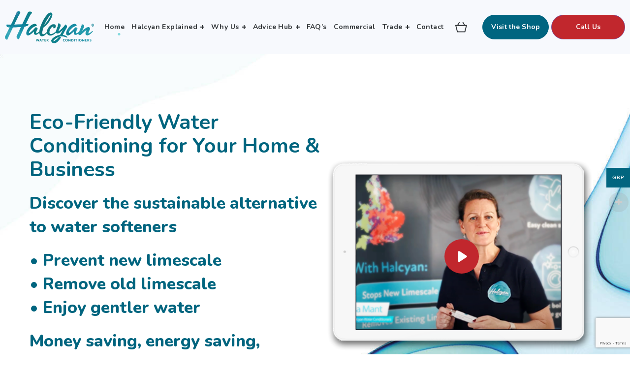

--- FILE ---
content_type: text/html; charset=UTF-8
request_url: https://halcyanwater.com/
body_size: 39264
content:
<!DOCTYPE html>
<html lang="en-GB">
<head>
<meta http-equiv="Content-Type" content="text/html; charset=UTF-8">
<meta name="viewport" content="width=device-width, initial-scale=1, maximum-scale=1">
<meta http-equiv="X-UA-Compatible" content="IE=Edge">
<link rel="pingback" href="https://halcyanwater.com/xmlrpc.php">
<script>
/* You can add more configuration options to webfontloader by previously defining the WebFontConfig with your options */
if ( typeof WebFontConfig === "undefined" ) {
WebFontConfig = new Object();
}
/* WGL CUSTOM TYPOGRAPHY FIX */
WebFontConfig['google'] = {families: ['Nunito:400,800,700,700', 'Playfair+Display:700italic,']};
/* \ WGL CUSTOM TYPOGRAPHY FIX */
(function() {
var wf = document.createElement( 'script' );
wf.src = 'https://ajax.googleapis.com/ajax/libs/webfont/1.5.3/webfont.js';
wf.type = 'text/javascript';
wf.async = 'true';
var s = document.getElementsByTagName( 'script' )[0];
s.parentNode.insertBefore( wf, s );
})();
</script>
<meta name='robots' content='index, follow, max-image-preview:large, max-snippet:-1, max-video-preview:-1' />
<!-- Google Tag Manager for WordPress by gtm4wp.com -->
<script data-cfasync="false" data-pagespeed-no-defer>
var gtm4wp_datalayer_name = "dataLayer";
var dataLayer = dataLayer || [];
const gtm4wp_use_sku_instead = 0;
const gtm4wp_currency = 'GBP';
const gtm4wp_product_per_impression = 10;
const gtm4wp_clear_ecommerce = false;
const gtm4wp_datalayer_max_timeout = 2000;
</script>
<!-- End Google Tag Manager for WordPress by gtm4wp.com -->
<!-- This site is optimized with the Yoast SEO plugin v26.7 - https://yoast.com/wordpress/plugins/seo/ -->
<title>Salt Free Water Softener UK | Water Softener No Salt | Halcyan Water</title>
<meta name="description" content="Halcyan Water Conditioners - the intelligent filter solution to prevent hard water &amp; limescale. Eco-loving, money saving water conditioners." />
<link rel="canonical" href="https://halcyanwater.com/" />
<meta property="og:locale" content="en_GB" />
<meta property="og:type" content="website" />
<meta property="og:title" content="Salt Free Water Softener UK | Water Softener No Salt | Halcyan Water" />
<meta property="og:description" content="Halcyan Water Conditioners - the intelligent filter solution to prevent hard water &amp; limescale. Eco-loving, money saving water conditioners." />
<meta property="og:url" content="https://halcyanwater.com/" />
<meta property="og:site_name" content="Halcyan Water Conditioner" />
<meta property="article:modified_time" content="2025-05-14T09:19:55+00:00" />
<meta name="twitter:card" content="summary_large_image" />
<script type="application/ld+json" class="yoast-schema-graph">{"@context":"https://schema.org","@graph":[{"@type":"WebPage","@id":"https://halcyanwater.com/","url":"https://halcyanwater.com/","name":"Salt Free Water Softener UK | Water Softener No Salt | Halcyan Water","isPartOf":{"@id":"https://halcyanwater.com/#website"},"datePublished":"2021-09-24T12:56:18+00:00","dateModified":"2025-05-14T09:19:55+00:00","description":"Halcyan Water Conditioners - the intelligent filter solution to prevent hard water & limescale. Eco-loving, money saving water conditioners.","breadcrumb":{"@id":"https://halcyanwater.com/#breadcrumb"},"inLanguage":"en-GB","potentialAction":[{"@type":"ReadAction","target":["https://halcyanwater.com/"]}]},{"@type":"BreadcrumbList","@id":"https://halcyanwater.com/#breadcrumb","itemListElement":[{"@type":"ListItem","position":1,"name":"Home"}]},{"@type":"WebSite","@id":"https://halcyanwater.com/#website","url":"https://halcyanwater.com/","name":"Halcyan Water Conditioner","description":"The Intelligent Choice","potentialAction":[{"@type":"SearchAction","target":{"@type":"EntryPoint","urlTemplate":"https://halcyanwater.com/?s={search_term_string}"},"query-input":{"@type":"PropertyValueSpecification","valueRequired":true,"valueName":"search_term_string"}}],"inLanguage":"en-GB"}]}</script>
<!-- / Yoast SEO plugin. -->
<link rel='dns-prefetch' href='//static.klaviyo.com' />
<link rel="alternate" type="application/rss+xml" title="Halcyan Water Conditioner &raquo; Feed" href="https://halcyanwater.com/feed/" />
<link rel="alternate" type="application/rss+xml" title="Halcyan Water Conditioner &raquo; Comments Feed" href="https://halcyanwater.com/comments/feed/" />
<link rel="alternate" title="oEmbed (JSON)" type="application/json+oembed" href="https://halcyanwater.com/wp-json/oembed/1.0/embed?url=https%3A%2F%2Fhalcyanwater.com%2F" />
<link rel="alternate" title="oEmbed (XML)" type="text/xml+oembed" href="https://halcyanwater.com/wp-json/oembed/1.0/embed?url=https%3A%2F%2Fhalcyanwater.com%2F&#038;format=xml" />
<style id='wp-img-auto-sizes-contain-inline-css' type='text/css'>
img:is([sizes=auto i],[sizes^="auto," i]){contain-intrinsic-size:3000px 1500px}
/*# sourceURL=wp-img-auto-sizes-contain-inline-css */
</style>
<style id='wp-block-library-inline-css' type='text/css'>
:root{--wp-block-synced-color:#7a00df;--wp-block-synced-color--rgb:122,0,223;--wp-bound-block-color:var(--wp-block-synced-color);--wp-editor-canvas-background:#ddd;--wp-admin-theme-color:#007cba;--wp-admin-theme-color--rgb:0,124,186;--wp-admin-theme-color-darker-10:#006ba1;--wp-admin-theme-color-darker-10--rgb:0,107,160.5;--wp-admin-theme-color-darker-20:#005a87;--wp-admin-theme-color-darker-20--rgb:0,90,135;--wp-admin-border-width-focus:2px}@media (min-resolution:192dpi){:root{--wp-admin-border-width-focus:1.5px}}.wp-element-button{cursor:pointer}:root .has-very-light-gray-background-color{background-color:#eee}:root .has-very-dark-gray-background-color{background-color:#313131}:root .has-very-light-gray-color{color:#eee}:root .has-very-dark-gray-color{color:#313131}:root .has-vivid-green-cyan-to-vivid-cyan-blue-gradient-background{background:linear-gradient(135deg,#00d084,#0693e3)}:root .has-purple-crush-gradient-background{background:linear-gradient(135deg,#34e2e4,#4721fb 50%,#ab1dfe)}:root .has-hazy-dawn-gradient-background{background:linear-gradient(135deg,#faaca8,#dad0ec)}:root .has-subdued-olive-gradient-background{background:linear-gradient(135deg,#fafae1,#67a671)}:root .has-atomic-cream-gradient-background{background:linear-gradient(135deg,#fdd79a,#004a59)}:root .has-nightshade-gradient-background{background:linear-gradient(135deg,#330968,#31cdcf)}:root .has-midnight-gradient-background{background:linear-gradient(135deg,#020381,#2874fc)}:root{--wp--preset--font-size--normal:16px;--wp--preset--font-size--huge:42px}.has-regular-font-size{font-size:1em}.has-larger-font-size{font-size:2.625em}.has-normal-font-size{font-size:var(--wp--preset--font-size--normal)}.has-huge-font-size{font-size:var(--wp--preset--font-size--huge)}.has-text-align-center{text-align:center}.has-text-align-left{text-align:left}.has-text-align-right{text-align:right}.has-fit-text{white-space:nowrap!important}#end-resizable-editor-section{display:none}.aligncenter{clear:both}.items-justified-left{justify-content:flex-start}.items-justified-center{justify-content:center}.items-justified-right{justify-content:flex-end}.items-justified-space-between{justify-content:space-between}.screen-reader-text{border:0;clip-path:inset(50%);height:1px;margin:-1px;overflow:hidden;padding:0;position:absolute;width:1px;word-wrap:normal!important}.screen-reader-text:focus{background-color:#ddd;clip-path:none;color:#444;display:block;font-size:1em;height:auto;left:5px;line-height:normal;padding:15px 23px 14px;text-decoration:none;top:5px;width:auto;z-index:100000}html :where(.has-border-color){border-style:solid}html :where([style*=border-top-color]){border-top-style:solid}html :where([style*=border-right-color]){border-right-style:solid}html :where([style*=border-bottom-color]){border-bottom-style:solid}html :where([style*=border-left-color]){border-left-style:solid}html :where([style*=border-width]){border-style:solid}html :where([style*=border-top-width]){border-top-style:solid}html :where([style*=border-right-width]){border-right-style:solid}html :where([style*=border-bottom-width]){border-bottom-style:solid}html :where([style*=border-left-width]){border-left-style:solid}html :where(img[class*=wp-image-]){height:auto;max-width:100%}:where(figure){margin:0 0 1em}html :where(.is-position-sticky){--wp-admin--admin-bar--position-offset:var(--wp-admin--admin-bar--height,0px)}@media screen and (max-width:600px){html :where(.is-position-sticky){--wp-admin--admin-bar--position-offset:0px}}
/*# sourceURL=wp-block-library-inline-css */
</style><!-- <link rel='stylesheet' id='wc-blocks-style-css' href='https://halcyanwater.com/wp-content/plugins/woocommerce/assets/client/blocks/wc-blocks.css?ver=wc-10.4.3' type='text/css' media='all' /> -->
<link rel="stylesheet" type="text/css" href="//halcyanwater.com/wp-content/cache/wpfc-minified/7zkwccpg/hnj5p.css" media="all"/>
<style id='global-styles-inline-css' type='text/css'>
:root{--wp--preset--aspect-ratio--square: 1;--wp--preset--aspect-ratio--4-3: 4/3;--wp--preset--aspect-ratio--3-4: 3/4;--wp--preset--aspect-ratio--3-2: 3/2;--wp--preset--aspect-ratio--2-3: 2/3;--wp--preset--aspect-ratio--16-9: 16/9;--wp--preset--aspect-ratio--9-16: 9/16;--wp--preset--color--black: #000000;--wp--preset--color--cyan-bluish-gray: #abb8c3;--wp--preset--color--white: #ffffff;--wp--preset--color--pale-pink: #f78da7;--wp--preset--color--vivid-red: #cf2e2e;--wp--preset--color--luminous-vivid-orange: #ff6900;--wp--preset--color--luminous-vivid-amber: #fcb900;--wp--preset--color--light-green-cyan: #7bdcb5;--wp--preset--color--vivid-green-cyan: #00d084;--wp--preset--color--pale-cyan-blue: #8ed1fc;--wp--preset--color--vivid-cyan-blue: #0693e3;--wp--preset--color--vivid-purple: #9b51e0;--wp--preset--gradient--vivid-cyan-blue-to-vivid-purple: linear-gradient(135deg,rgb(6,147,227) 0%,rgb(155,81,224) 100%);--wp--preset--gradient--light-green-cyan-to-vivid-green-cyan: linear-gradient(135deg,rgb(122,220,180) 0%,rgb(0,208,130) 100%);--wp--preset--gradient--luminous-vivid-amber-to-luminous-vivid-orange: linear-gradient(135deg,rgb(252,185,0) 0%,rgb(255,105,0) 100%);--wp--preset--gradient--luminous-vivid-orange-to-vivid-red: linear-gradient(135deg,rgb(255,105,0) 0%,rgb(207,46,46) 100%);--wp--preset--gradient--very-light-gray-to-cyan-bluish-gray: linear-gradient(135deg,rgb(238,238,238) 0%,rgb(169,184,195) 100%);--wp--preset--gradient--cool-to-warm-spectrum: linear-gradient(135deg,rgb(74,234,220) 0%,rgb(151,120,209) 20%,rgb(207,42,186) 40%,rgb(238,44,130) 60%,rgb(251,105,98) 80%,rgb(254,248,76) 100%);--wp--preset--gradient--blush-light-purple: linear-gradient(135deg,rgb(255,206,236) 0%,rgb(152,150,240) 100%);--wp--preset--gradient--blush-bordeaux: linear-gradient(135deg,rgb(254,205,165) 0%,rgb(254,45,45) 50%,rgb(107,0,62) 100%);--wp--preset--gradient--luminous-dusk: linear-gradient(135deg,rgb(255,203,112) 0%,rgb(199,81,192) 50%,rgb(65,88,208) 100%);--wp--preset--gradient--pale-ocean: linear-gradient(135deg,rgb(255,245,203) 0%,rgb(182,227,212) 50%,rgb(51,167,181) 100%);--wp--preset--gradient--electric-grass: linear-gradient(135deg,rgb(202,248,128) 0%,rgb(113,206,126) 100%);--wp--preset--gradient--midnight: linear-gradient(135deg,rgb(2,3,129) 0%,rgb(40,116,252) 100%);--wp--preset--font-size--small: 13px;--wp--preset--font-size--medium: 20px;--wp--preset--font-size--large: 36px;--wp--preset--font-size--x-large: 42px;--wp--preset--spacing--20: 0.44rem;--wp--preset--spacing--30: 0.67rem;--wp--preset--spacing--40: 1rem;--wp--preset--spacing--50: 1.5rem;--wp--preset--spacing--60: 2.25rem;--wp--preset--spacing--70: 3.38rem;--wp--preset--spacing--80: 5.06rem;--wp--preset--shadow--natural: 6px 6px 9px rgba(0, 0, 0, 0.2);--wp--preset--shadow--deep: 12px 12px 50px rgba(0, 0, 0, 0.4);--wp--preset--shadow--sharp: 6px 6px 0px rgba(0, 0, 0, 0.2);--wp--preset--shadow--outlined: 6px 6px 0px -3px rgb(255, 255, 255), 6px 6px rgb(0, 0, 0);--wp--preset--shadow--crisp: 6px 6px 0px rgb(0, 0, 0);}:where(.is-layout-flex){gap: 0.5em;}:where(.is-layout-grid){gap: 0.5em;}body .is-layout-flex{display: flex;}.is-layout-flex{flex-wrap: wrap;align-items: center;}.is-layout-flex > :is(*, div){margin: 0;}body .is-layout-grid{display: grid;}.is-layout-grid > :is(*, div){margin: 0;}:where(.wp-block-columns.is-layout-flex){gap: 2em;}:where(.wp-block-columns.is-layout-grid){gap: 2em;}:where(.wp-block-post-template.is-layout-flex){gap: 1.25em;}:where(.wp-block-post-template.is-layout-grid){gap: 1.25em;}.has-black-color{color: var(--wp--preset--color--black) !important;}.has-cyan-bluish-gray-color{color: var(--wp--preset--color--cyan-bluish-gray) !important;}.has-white-color{color: var(--wp--preset--color--white) !important;}.has-pale-pink-color{color: var(--wp--preset--color--pale-pink) !important;}.has-vivid-red-color{color: var(--wp--preset--color--vivid-red) !important;}.has-luminous-vivid-orange-color{color: var(--wp--preset--color--luminous-vivid-orange) !important;}.has-luminous-vivid-amber-color{color: var(--wp--preset--color--luminous-vivid-amber) !important;}.has-light-green-cyan-color{color: var(--wp--preset--color--light-green-cyan) !important;}.has-vivid-green-cyan-color{color: var(--wp--preset--color--vivid-green-cyan) !important;}.has-pale-cyan-blue-color{color: var(--wp--preset--color--pale-cyan-blue) !important;}.has-vivid-cyan-blue-color{color: var(--wp--preset--color--vivid-cyan-blue) !important;}.has-vivid-purple-color{color: var(--wp--preset--color--vivid-purple) !important;}.has-black-background-color{background-color: var(--wp--preset--color--black) !important;}.has-cyan-bluish-gray-background-color{background-color: var(--wp--preset--color--cyan-bluish-gray) !important;}.has-white-background-color{background-color: var(--wp--preset--color--white) !important;}.has-pale-pink-background-color{background-color: var(--wp--preset--color--pale-pink) !important;}.has-vivid-red-background-color{background-color: var(--wp--preset--color--vivid-red) !important;}.has-luminous-vivid-orange-background-color{background-color: var(--wp--preset--color--luminous-vivid-orange) !important;}.has-luminous-vivid-amber-background-color{background-color: var(--wp--preset--color--luminous-vivid-amber) !important;}.has-light-green-cyan-background-color{background-color: var(--wp--preset--color--light-green-cyan) !important;}.has-vivid-green-cyan-background-color{background-color: var(--wp--preset--color--vivid-green-cyan) !important;}.has-pale-cyan-blue-background-color{background-color: var(--wp--preset--color--pale-cyan-blue) !important;}.has-vivid-cyan-blue-background-color{background-color: var(--wp--preset--color--vivid-cyan-blue) !important;}.has-vivid-purple-background-color{background-color: var(--wp--preset--color--vivid-purple) !important;}.has-black-border-color{border-color: var(--wp--preset--color--black) !important;}.has-cyan-bluish-gray-border-color{border-color: var(--wp--preset--color--cyan-bluish-gray) !important;}.has-white-border-color{border-color: var(--wp--preset--color--white) !important;}.has-pale-pink-border-color{border-color: var(--wp--preset--color--pale-pink) !important;}.has-vivid-red-border-color{border-color: var(--wp--preset--color--vivid-red) !important;}.has-luminous-vivid-orange-border-color{border-color: var(--wp--preset--color--luminous-vivid-orange) !important;}.has-luminous-vivid-amber-border-color{border-color: var(--wp--preset--color--luminous-vivid-amber) !important;}.has-light-green-cyan-border-color{border-color: var(--wp--preset--color--light-green-cyan) !important;}.has-vivid-green-cyan-border-color{border-color: var(--wp--preset--color--vivid-green-cyan) !important;}.has-pale-cyan-blue-border-color{border-color: var(--wp--preset--color--pale-cyan-blue) !important;}.has-vivid-cyan-blue-border-color{border-color: var(--wp--preset--color--vivid-cyan-blue) !important;}.has-vivid-purple-border-color{border-color: var(--wp--preset--color--vivid-purple) !important;}.has-vivid-cyan-blue-to-vivid-purple-gradient-background{background: var(--wp--preset--gradient--vivid-cyan-blue-to-vivid-purple) !important;}.has-light-green-cyan-to-vivid-green-cyan-gradient-background{background: var(--wp--preset--gradient--light-green-cyan-to-vivid-green-cyan) !important;}.has-luminous-vivid-amber-to-luminous-vivid-orange-gradient-background{background: var(--wp--preset--gradient--luminous-vivid-amber-to-luminous-vivid-orange) !important;}.has-luminous-vivid-orange-to-vivid-red-gradient-background{background: var(--wp--preset--gradient--luminous-vivid-orange-to-vivid-red) !important;}.has-very-light-gray-to-cyan-bluish-gray-gradient-background{background: var(--wp--preset--gradient--very-light-gray-to-cyan-bluish-gray) !important;}.has-cool-to-warm-spectrum-gradient-background{background: var(--wp--preset--gradient--cool-to-warm-spectrum) !important;}.has-blush-light-purple-gradient-background{background: var(--wp--preset--gradient--blush-light-purple) !important;}.has-blush-bordeaux-gradient-background{background: var(--wp--preset--gradient--blush-bordeaux) !important;}.has-luminous-dusk-gradient-background{background: var(--wp--preset--gradient--luminous-dusk) !important;}.has-pale-ocean-gradient-background{background: var(--wp--preset--gradient--pale-ocean) !important;}.has-electric-grass-gradient-background{background: var(--wp--preset--gradient--electric-grass) !important;}.has-midnight-gradient-background{background: var(--wp--preset--gradient--midnight) !important;}.has-small-font-size{font-size: var(--wp--preset--font-size--small) !important;}.has-medium-font-size{font-size: var(--wp--preset--font-size--medium) !important;}.has-large-font-size{font-size: var(--wp--preset--font-size--large) !important;}.has-x-large-font-size{font-size: var(--wp--preset--font-size--x-large) !important;}
/*# sourceURL=global-styles-inline-css */
</style>
<style id='classic-theme-styles-inline-css' type='text/css'>
/*! This file is auto-generated */
.wp-block-button__link{color:#fff;background-color:#32373c;border-radius:9999px;box-shadow:none;text-decoration:none;padding:calc(.667em + 2px) calc(1.333em + 2px);font-size:1.125em}.wp-block-file__button{background:#32373c;color:#fff;text-decoration:none}
/*# sourceURL=/wp-includes/css/classic-themes.min.css */
</style>
<!-- <link rel='stylesheet' id='wp-components-css' href='https://halcyanwater.com/wp-includes/css/dist/components/style.min.css?ver=6.9' type='text/css' media='all' /> -->
<!-- <link rel='stylesheet' id='wp-preferences-css' href='https://halcyanwater.com/wp-includes/css/dist/preferences/style.min.css?ver=6.9' type='text/css' media='all' /> -->
<!-- <link rel='stylesheet' id='wp-block-editor-css' href='https://halcyanwater.com/wp-includes/css/dist/block-editor/style.min.css?ver=6.9' type='text/css' media='all' /> -->
<!-- <link rel='stylesheet' id='popup-maker-block-library-style-css' href='https://halcyanwater.com/wp-content/plugins/popup-maker/dist/packages/block-library-style.css?ver=dbea705cfafe089d65f1' type='text/css' media='all' /> -->
<!-- <link rel='stylesheet' id='agile-store-locator-init-css' href='https://halcyanwater.com/wp-content/plugins/agile-store-locator/public/css/init.css?ver=4.8.12' type='text/css' media='all' /> -->
<!-- <link rel='stylesheet' id='dnd-upload-cf7-css' href='https://halcyanwater.com/wp-content/plugins/drag-and-drop-multiple-file-upload-contact-form-7/assets/css/dnd-upload-cf7.css?ver=1.3.9.3' type='text/css' media='all' /> -->
<!-- <link rel='stylesheet' id='wp-video-popup-css' href='https://halcyanwater.com/wp-content/plugins/responsive-youtube-vimeo-popup/assets/css/wp-video-popup.css?ver=2.10.3' type='text/css' media='all' /> -->
<!-- <link rel='stylesheet' id='woo-multi-currency-css' href='https://halcyanwater.com/wp-content/plugins/woo-multi-currency/css/woo-multi-currency.min.css?ver=2.2.9' type='text/css' media='all' /> -->
<link rel="stylesheet" type="text/css" href="//halcyanwater.com/wp-content/cache/wpfc-minified/g4e1cwrq/hnjdw.css" media="all"/>
<style id='woo-multi-currency-inline-css' type='text/css'>
.woo-multi-currency .wmc-list-currencies .wmc-currency.wmc-active,.woo-multi-currency .wmc-list-currencies .wmc-currency:hover {background: #01657f !important;}
.woo-multi-currency .wmc-list-currencies .wmc-currency,.woo-multi-currency .wmc-title, .woo-multi-currency.wmc-price-switcher a {background: #212121 !important;}
.woo-multi-currency .wmc-title, .woo-multi-currency .wmc-list-currencies .wmc-currency span,.woo-multi-currency .wmc-list-currencies .wmc-currency a,.woo-multi-currency.wmc-price-switcher a {color: #ffffff !important;}.woo-multi-currency.wmc-shortcode .wmc-currency{background-color:#ffffff;color:#212121}.woo-multi-currency.wmc-shortcode .wmc-currency.wmc-active,.woo-multi-currency.wmc-shortcode .wmc-current-currency{background-color:#ffffff;color:#212121}.woo-multi-currency.wmc-shortcode.vertical-currency-symbols-circle:not(.wmc-currency-trigger-click) .wmc-currency-wrapper:hover .wmc-sub-currency,.woo-multi-currency.wmc-shortcode.vertical-currency-symbols-circle.wmc-currency-trigger-click .wmc-sub-currency{animation: height_slide 100ms;}@keyframes height_slide {0% {height: 0;} 100% {height: 100%;} }
/*# sourceURL=woo-multi-currency-inline-css */
</style>
<!-- <link rel='stylesheet' id='wmc-flags-css' href='https://halcyanwater.com/wp-content/plugins/woo-multi-currency/css/flags-64.min.css?ver=2.2.9' type='text/css' media='all' /> -->
<!-- <link rel='stylesheet' id='wgl-parent-style-css' href='https://halcyanwater.com/wp-content/themes/softlab/style.css?ver=6.9' type='text/css' media='all' /> -->
<!-- <link rel='stylesheet' id='softlab-default-style-css' href='https://halcyanwater.com/wp-content/themes/softlab-child/style.css?ver=6.9' type='text/css' media='all' /> -->
<!-- <link rel='stylesheet' id='flaticon-css' href='https://halcyanwater.com/wp-content/themes/softlab/fonts/flaticon/flaticon.css?ver=6.9' type='text/css' media='all' /> -->
<!-- <link rel='stylesheet' id='vc_font_awesome_5_shims-css' href='https://halcyanwater.com/wp-content/plugins/js_composer/assets/lib/bower/font-awesome/css/v4-shims.min.css?ver=6.7.0' type='text/css' media='all' /> -->
<!-- <link rel='stylesheet' id='vc_font_awesome_5-css' href='https://halcyanwater.com/wp-content/plugins/js_composer/assets/lib/bower/font-awesome/css/all.min.css?ver=6.7.0' type='text/css' media='all' /> -->
<!-- <link rel='stylesheet' id='swipebox-css' href='https://halcyanwater.com/wp-content/themes/softlab/js/swipebox/css/swipebox.min.css?ver=6.9' type='text/css' media='all' /> -->
<!-- <link rel='stylesheet' id='softlab-main-css' href='https://halcyanwater.com/wp-content/themes/softlab/css/main.min.css?ver=6.9' type='text/css' media='all' /> -->
<link rel="stylesheet" type="text/css" href="//halcyanwater.com/wp-content/cache/wpfc-minified/m0osx90v/hnj5p.css" media="all"/>
<style id='softlab-main-inline-css' type='text/css'>
body {font-family: Nunito;font-size: 20px;line-height: 1.4;font-weight: 400;color: #232020;}#comments .commentlist .comment_info .meta-wrapper *,body .widget_categories ul li .post_count,body .widget_product_categories ul li .post_count,body .widget_meta ul li .post_count,body .widget_archive ul li .post_count,.author-info_name,.blog-post_info-wrap > .meta-wrapper *,.softlab_module_message_box .message_content .message_title,.single-team .single_team_page .team-info_item h5 + span,.softlab_module_time_line_vertical .time_line-title{font-family: Nunito;}select,blockquote cite,blockquote cite a,body .footer .select__field:before,ul.wgl-pagination li span,body input[type='text']::placeholder,body input[type='url']::placeholder,body input[type='search']::placeholder,body input[type='email']::placeholder,body input[type='password']::placeholder,body input[type='tel']::placeholder,body input[type='time']::placeholder,select::placeholder,textarea::placeholder,.tagcloud a,.softlab_module_message_box .message_content .message_text,.vc_wp_custommenu .menu .menu-item.current-menu-item > a,.blog-post.format-quote .blog-post_quote-author-pos,.softlab_module_testimonials .testimonials_quote,.recent-posts-widget .meta-wrapper a:hover,.vc_row .vc_toggle .vc_toggle_icon{color: #232020;}.softlab_module_carousel .slick-prev:after,.softlab_module_carousel .slick-next:after{border-color: #232020;}.softlab_module_title .external_link .button-read-more {line-height: 1.4;}h1,h2,h3,h4,h5,h6,h1 span,h2 span,h3 span,h4 span,h5 span,h6 span,h1 a,h2 a,h3 a,h4 a,h5 a,h6 a,.page-header .page-header_title,.blog-post_cats,.column1 .item_title a,.softlab_twitter .twitt_title,.tagcloud-wrapper .title_tags,.strip_template .strip-item a span,.single_team_page .team-single_speaches-info .speech-info_desc span,.shortcode_tab_item_title,.index_number,.primary-nav.footer-menu .menu-item a{font-family: Nunito;font-weight: 800;}#main ol > li:before,#comments .comment-reply-link,blockquote,blockquote:before,input[type="submit"],button,body .widget .widget-title,body .widget_rss ul li .rss-date,label,legend,.wgl-social-share_pages.hovered_style .share_social-title,.meta-wrapper span,.meta-wrapper,.blog-post_text-bg,.author-info_content .author-info_name,.blog-post_link>.link_post,.blog-post_quote-text,.button-read-more,.blog-post_meta_share .share_title,.blog-post_meta-date .date_post span,.custom-header-font,#comments .commentlist .comment_author_says,.comments-title .number-comments,.softlab_module_progress_bar .progress_label,.dropcap,.dropcap-bg,.softlab_module_double_headings,.softlab_module_infobox .infobox_icon_container .infobox_icon_number,.softlab_module_button.wgl_button .wgl_button_link,.softlab_module_pricing_plan .pricing_cur,.softlab_module_pricing_plan .pricing_price .price_decimal,.softlab_module_testimonials .testimonials_item:before,.softlab_module_testimonials .testimonials_status,.mashsb-count .counts,.mashsb-box .mashsb-buttons a .text,.prev-link,.next-link,.vc_row .vc_tta.vc_general.vc_tta-style-accordion_bordered .vc_tta-panel-title>a span,.widget.softlab_widget.softlab_banner-widget .banner-widget_text,.widget.softlab_widget.softlab_banner-widget .banner-widget_text_bg,.widget.softlab_widget.softlab_banner-widget .banner-widget_button,body .widget .widget-title .widget-title_wrapper:before,.blog-post_meta-categories a,.blog-post_meta-categories span,.blog-post_meta-date .date_post,.softlab_module_counter .counter_title,.softlab_module_videobox .title,.softlab_module_progress_bar .progress_value,.softlab_module_progress_bar .progress_units,.softlab_module_counter .counter_value_wrapper,.softlab_module_counter .counter_value_placeholder,.countdown-section .countdown-amount,.heading_subtitle,.info_prev-link_wrapper a,.info_next-link_wrapper a,.single_meta .single_info-share_social-wpapper > span.share_title,.single_team_page .team-single_speaches-info .speech-info_day,.single_team_page .team-info_wrapper .team-info_item,.wgl_portfolio_item-meta .post_cats,.portfolio_info_item-info_desc h5,.widget.widget_wgl_posts .recent-posts-widget li > .recent-posts-content .post_title,.wpb-js-composer .wgl-container .vc_row .vc_general.vc_tta-tabs .vc_tta-tabs-list .vc_tta-tab > a,.wpb-js-composer .wgl-container .vc_row .vc_general.vc_tta-tabs .vc_tta-panels-container .vc_tta-panel .vc_tta-panel-heading a .vc_tta-title-text,.wgl_timetabs .timetabs_headings .wgl_tab .tab_title,.single_info-share_social-wpapper > span,.single-portfolio .wgl_portfolio_item-meta,.wgl_portfolio_item-cats,.wgl-pagination .page-numbers,.wpb-js-composer .wgl-container .vc_chart.vc_round-chart[data-vc-legend="1"] .vc_chart-legend li,.softlab_module_testimonials .testimonials_position,.softlab_module_pricing_plan .pricing_plan_wrap .pricing_price_wrap,.softlab_module_ico_progress .progress_value_completed,.softlab_module_ico_progress .progress_value_min,.softlab_module_ico_progress .progress_value_max,.softlab_module_ico_progress .progress_point{font-family: Nunito;}.banner_404,.load_more_item,.softlab_module_time_line_horizontal .tlh_date,.wgl_portfolio_single-item .tagcloud .tagcloud_desc,.wgl_timetabs .timetabs_data .timetabs_item .item_time,.wgl_timetabs .timetabs_data .timetabs_item .content-wrapper .item_title,.wpb-js-composer .wgl-container .vc_row .vc_pie_chart .vc_pie_chart_value,.isotope-filter a{font-family: Nunito;color: #01657f;}#main .widget_recent_comments > ul > li:before,body .footer select option,blockquote,h1,h2,h3,h4,h5,h6,h1 span,h2 span,h3 span,h4 span,h5 span,h6 span,h1 a,h2 a,h3 a,h4 a,h5 a,h6 a,button,h3#reply-title a,.prev-link-info_wrapper,.next-link-info_wrapper,.single_meta strong,.header_search.search_standard .header_search-field .search-form:after,.widget_product_search .woocommerce-product-search:after,.blog-posts .meta-wrapper a:hover,.meta-wrapper a:hover,.wgl-likes:hover .sl-count,.share_post-container:hover > a,.widget.softlab_widget.softlab_banner-widget .banner-widget_text,.page-header_breadcrumbs .breadcrumbs a:hover,.page-header_breadcrumbs .breadcrumbs span.current,.calendar_wrap tbody,.comment_author_says,.comment_author_says a,.custom-header-color,.single_meta .blog-post_share-wrap > span.share_title,.single_post_info.post_info .wgl-likes .sl-count,.softlab_module_counter .counter_title,.single_meta .single_info-share_social-wpapper > span.share_title,.softlab_module_double_headings .heading_title,.softlab_module_testimonials .testimonials_item .testimonials_content_wrap .testimonials_name,.softlab_module_progress_bar .progress_label,.softlab_module_pricing_plan .pricing_plan_wrap .pricing_content > ul > li > b,.tagcloud-wrapper .title_tags,body .widget_wgl_posts .recent-posts-widget .post_title a,.item_title a,.single_info-share_social-wpapper > span,.wgl_module_title.item_title .carousel_arrows a span:after,.wgl_module_team.info_under_image .team-department,body .widget .widget-title .widget-title_wrapper,.softlab_module_testimonials .testimonials_quote,.softlab_module_social .soc_icon,.wpb-js-composer .wgl-container .vc_row .vc_general.vc_tta.vc_tta-accordion .vc_tta-panels-container .vc_tta-panel .vc_tta-panel-heading .vc_tta-panel-title,.wpb-js-composer .wgl-container .vc_row .vc_toggle.vc_toggle_color_check.vc_toggle_active .vc_toggle_title .vc_toggle_icon,.wgl_timetabs .timetabs_headings .wgl_tab.active .tab_title,.wgl_timetabs .timetabs_headings .wgl_tab:hover .tab_title,.wgl_portfolio_item-wrapper .portfolio_link,.page_404_wrapper .softlab_404_button .wgl_button_link,ul.wp-block-archives.wp-block-archives-list li a,ul.wp-block-categories.wp-block-categories-list li a,ul.wp-block-latest-posts li a{color: #01657f;}.softlab_module_title .carousel_arrows a span{background: #01657f;}.softlab_module_infobox.infobox_alignment_left.title_divider .infobox_title:before,.softlab_module_infobox.infobox_alignment_right.title_divider .infobox_title:before{background-color: #01657f;} .softlab_module_title .carousel_arrows a span:before{border-color: #01657f;}.dbl_font{font-family: Playfair Display !important;font-weight: 700 !important;font-style: italic !important;font-size: inherit;color: #54e0c4 !important;}.wgl-theme-header .wgl-sticky-header .header_search{height: 100px !important;}#scroll_up {background-color: #ffffff;color: #006580;}.primary-nav>div>ul,.primary-nav>ul,.sitepress_container > .wpml-ls li,.primary-nav ul li.mega-menu-links > ul > li{font-family: Nunito;font-weight: 700;line-height: 22px;font-size: 14px;}.primary-nav ul li ul,.wpml-ls,.sitepress_container > .wpml-ls ul ul li,.primary-nav ul li div.mega-menu-container{font-family: Nunito;font-weight: 400;line-height: 30px;font-size: 16px;}.wgl-theme-header .header_search-field,.primary-nav ul li ul,.primary-nav ul li div.mega-menu-container,.wgl-theme-header .woo_mini_cart,.wpml-ls-legacy-dropdown .wpml-ls-current-language .wpml-ls-sub-menu{background-color: rgba(255,255,255,1);color: #313131;}.mobile_nav_wrapper,.wgl-menu_outer,.mobile_nav_wrapper .primary-nav ul li ul.sub-menu,.mobile_nav_wrapper .primary-nav ul li.mega-menu-links > ul.mega-menu > li > ul > li ul,.mobile_nav_wrapper .primary-nav ul li.mega-menu-links > ul.mega-menu > li > ul{background-color: rgba(255,255,255,1);color: #4f4e4e;}a,.mobile_nav_wrapper .primary-nav ul li ul .menu-item.current-menu-item > a,.mobile_nav_wrapper .primary-nav ul ul li.menu-item.current-menu-ancestor > a,.primary-nav > ul > li > a > span:before,.primary-nav ul li ul li.current-menu-ancestor.current-menu-parent > a > span:before,.primary-nav ul li ul li.current-menu-ancestor.current-menu-parent > a:after,.primary-nav ul li ul li.current-menu-ancestor.current-menu-parent > a > span,.primary-nav ul li ul li.current-menu-item > a > span,.primary-nav ul li ul li.current_page_item > a > span,.primary-nav ul li ul li.current-menu-item > a > span:before,.primary-nav ul li ul li.current_page_item > a > span:before,.primary-nav ul li ul li:hover > a > span,.mobile_nav_wrapper .primary-nav > ul > li.current-menu-item > a,.mobile_nav_wrapper .primary-nav > ul > li.current_page_item > a,.mobile_nav_wrapper .primary-nav > ul > li.current-menu-ancestor > a,.mobile_nav_wrapper .primary-nav > ul > li.current-menu-parent > a,.mobile_nav_wrapper .primary-nav > ul > li.current_page_parent > a,.mobile_nav_wrapper .primary-nav > ul > li.current_page_ancestor > a,a:hover .wgl-icon,body ol > li:before,blockquote:before,button,button:focus,button:active,h3#reply-title a:hover,form.post-password-form input[type='submit']:hover,.author-info_social-wrapper,.blog-post_link:before,.blog-post_meta-categories span,.blog-post_quote-text:before,.blog-post_title i,.blog-style-standard .blog-post:hover .blog-post_wrapper .blog-post_meta_info .meta-wrapper span,.blog-post_link>.link_post:hover,#comments .commentlist .comment_info .meta-wrapper .comment-edit-link:hover,.blog-post.format-standard.link .blog-post_title:before,.blog-post_cats span,.blog-post_title a:hover,.blog-post_meta-categories a,.share_post-container,.button-read-more,#comments .comment-reply-link:hover,#comments .comment-reply-link:focus,#comments .comment-reply-link:active,.calendar_wrap thead,.copyright a:hover,.comment_author_says a:hover,.dropcap,.share_post-container .share_social-wpapper ul li .share_post span.fa:hover,.share_link span.fa:hover,.share_post span.fa:hover,.softlab_submit_wrapper:hover > i,.softlab_custom_button i,.softlab_custom_text a,.softlab_module_button a:hover,.softlab_module_counter .counter_icon,.softlab_module_demo_item .di_button a:hover,.softlab_module_demo_item .di_title_wrap a:hover .di_title,.softlab_module_demo_item .di_title-wrap .di_subtitle,.softlab_module_social .soc_icon:hover,.softlab_module_carousel .slick-prev:after,.softlab_module_carousel .slick-next:after,.softlab_twitter a,.softlab_module_testimonials.type_author_top_inline .testimonials_meta_wrap:after,.softlab_module_testimonials .testimonials_status,.softlab_module_flipbox .flipbox_front .flipbox_front_content,.softlab_module_circuit_services .services_subtitle,.softlab_module_services_3 .services_icon_wrapper,.softlab_module_infobox .infobox_icon,.softlab_module_services_4 .services_icon,.softlab_module_services_4:hover .services_number,.load_more_works:hover,.load_more_wrapper .load_more_item:before,.load_more_wrapper:hover .load_more_item,.header_search .header_search-button > i:hover,.header_search-field .search-form:after,.page_404_wrapper .softlab_404_button .wgl_button_link:hover,.mc_form_inside #mc_signup_submit:hover,.single_team_page .team-single_speaches-info .speech-info_desc span,.single_team_page .team-info_wrapper .team-info_item a:hover,.single-member-page .member-icon:hover,.single-member-page .team-link:hover,.single_team_page .team-single_speaches-info .speech-info_day,.single_team_page .team-info_icons a:hover,.single_portfolio-wrapper .portfolio-category:hover,.team-icons .member-icon:hover,.vc_wp_custommenu .menu .menu-item.current-menu-item > a,.vc_wp_custommenu .menu .menu-item.current-menu-ancestor > a,.wpml-ls a:hover,.wpml-ls-legacy-dropdown .wpml-ls-current-language:hover > a,.wpml-ls-legacy-dropdown .wpml-ls-current-language a:hover,.wgl-container ul li:before,.wgl_portfolio_item-meta a:hover,.wgl_timetabs .timetabs_headings .wgl_tab.active .tab_subtitle,.wgl_timetabs .timetabs_headings .wgl_tab:hover .tab_subtitle,.wgl_portfolio_category-wrapper a:hover,.wgl_module_team .team-item_info .team-item_titles .team-title:hover,.wgl_module_team .team-info_icons a:hover,.wgl-icon:hover,.wgl-theme-color,.wgl_portfolio_item-wrapper .portfolio_link-icon:hover,.wgl_portfolio_item-corners,.wgl_portfolio_item-meta .post_cats,.wgl_portfolio_item-cats,.wpb-js-composer .wgl-container .vc_row .vc_general.vc_tta.vc_tta-accordion .vc_tta-panels-container .vc_tta-panel .vc_tta-panel-heading .vc_tta-panel-title .vc_tta-controls-icon,.wpb-js-composer .vc_row .vc_tta.vc_general .vc_active .vc_tta-panel-title > a:before,.wpb-js-composer .wgl-container .vc_row .vc_general.vc_tta.vc_tta-tabs .vc_tta-tabs-container .vc_tta-tabs-list .vc_tta-tab.vc_active > a,.wpb-js-composer .wgl-container .vc_row .vc_general.vc_tta.vc_tta-tabs .vc_tta-tabs-container .vc_tta-tabs-list .vc_tta-tab:hover > a,.wpb-js-composer .wgl-container .vc_row .vc_general.vc_tta.vc_tta-tabs .vc_tta-panels-container .vc_tta-panels .vc_tta-panel.vc_active .vc_tta-panel-heading .vc_tta-panel-title,.wpb-js-composer .wgl-container .vc_row .vc_general.vc_tta.vc_tta-tabs .vc_tta-panels-container .vc_tta-panels .vc_tta-panel:hover .vc_tta-panel-heading .vc_tta-panel-title,.softlab_module_circuit_services .services_item-icon,ul.wp-block-archives.wp-block-archives-list li a:hover,ul.wp-block-categories.wp-block-categories-list li a:hover + .post_count,ul.wp-block-categories.wp-block-categories-list li a:hover,ul.wp-block-latest-posts li a:hover{color: #84dade;}.hover_links a:hover,header .header-link:hover{color: #84dade !important;}body .widget_nav_menu .current-menu-ancestor > a,body .widget_nav_menu .current-menu-item > a,body .widget_recent_entriesul li .post-date,body .widget_rss ul li .rss-date,body .widget_meta ul li .post_count,body .widget_archive ul li > a:before,.recent-posts-widget .meta-wrapper a,.widget.widget_archive ul li a:hover,.widget.widget_categories ul li a:hover,.widget.widget_categories ul li a:hover + span,body .widget_product_categories ul li a:hover + .post_count,body .widget_archive ul li a:hover + .post_count,.widget.widget_recent_comments ul li a,.widget.widget_recent_entries ul li:before,.widget.widget_pages ul li a:hover,.widget.widget_meta ul li a:hover,.author-widget_social a:hover,.tagcloud a:hover,.widget.widget_recent_comments ul li span.comment-author-link a:hover,.widget.widget_recent_comments ul li a:hover,.widget.widget_recent_entries ul li a:hover,.widget.widget_nav_menu ul li a:hover,.author-widget_img-wrapper,.widget.widget_wgl_posts .recent-posts-widget li > .recent-posts-content .post_title a:hover,.recent-posts-widget .meta-wrapper a{color: #84dade;}.post_featured_bg .meta-wrapper .blog-post_meta-categories a:hover,body .wpml-ls-legacy-dropdown .wpml-ls-sub-menu .wpml-ls-item a:hover,.meta-wrapper .blog-post_meta-categories a:hover{color: #84dade !important;}.single_team_page .team-title:before,.slick-dots li button,.softlab_module_double_headings .heading_title .heading_divider,.softlab_module_double_headings .heading_title .heading_divider:before,.softlab_module_double_headings .heading_title .heading_divider:after,.wpml-ls-legacy-dropdown .wpml-ls-sub-menu .wpml-ls-item a span:before,.load_more_item:after,.widget.softlab_widget.softlab_banner-widget .banner-widget_button:after,.wgl_button_link:after,.theme-gradient .comment-respond .button__wrapper:after,.wgl-container ul.softlab_plus li:after,.wgl-container ul.softlab_plus li:before,.wgl-container ul.softlab_dash li:before,.wgl-pagination .page .current,.wgl-pagination .page a:hover,.isotope-filter a:after,ul.wp-block-archives.wp-block-archives-list li a:before,ul.wp-block-archives.wp-block-archives-list li a:after,ul.wp-block-categories.wp-block-categories-list li a:before,ul.wp-block-categories.wp-block-categories-list li a:after{background: #84dade;}::selection,.vc_wp_custommenu .menu .menu-item a:before,.primary-nav ul li ul li:hover > a > span:before,.primary-nav .lavalamp-object,.primary-nav ul li ul li > a span:before,.primary-nav ul li ul li > a:before,.primary-nav > ul > li > a > span:before,.primary-nav ul li.mega-menu.mega-cat div.mega-menu-container ul.mega-menu.cats-horizontal > li.is-active > a,body .wpml-ls-legacy-dropdown .wpml-ls-sub-menu .wpml-ls-item a:after,#comments > h3:after,#sb_instagram .sbi_photo:before,aside > .widget + .widget:before,button:hover,body .widget_categories ul li > a:hover:before,body .widget_categories ul li > a:hover:after,body .widget_product_categories ul li > a:hover:before,body .widget_product_categories ul li > a:hover:after,body .widget_meta ul li > a:hover:before,body .widget_meta ul li > a:hover:after,body .widget_archive ul li > a:hover:before,body .widget_archive ul li > a:hover:after,body .widget_categories ul li > a:before,body .widget_categories ul li > a:after,body .widget_product_categories ul li > a:before,body .widget_product_categories ul li > a:after,body .widget_meta ul li > a:before,body .widget_meta ul li > a:after,body .widget_archive ul li > a:before,body .widget_archive ul li > a:after,mark,span.highlighter,.blog-post_cats span a,.calendar_wrap caption,.comment-reply-title:after,.softlab_divider .softlab_divider_line .softlab_divider_custom .divider_line,.softlab_module_cats .cats_item-count,.softlab_module_double_headings .heading_subtitle:after,.softlab_module_double_headings .heading_subtitle:before,.softlab_module_progress_bar .progress_bar,.softlab_module_infobox.type_tile:hover:before,.softlab_module_social.with_bg .soc_icon,.softlab_module_title:after,.softlab_module_title .carousel_arrows a:hover span,.softlab_module_videobox .videobox_link,.softlab_module_carousel.pagination_circle_border .slick-dots li.slick-active button,.softlab_module_carousel.pagination_line .slick-dots li button:before,.softlab_module_carousel.pagination_square .slick-dots li,.load_more_works,.wgl-social-share_pages.hovered_style .share_social-icon-plus:before,.wgl-social-share_pages.hovered_style .share_social-icon-plus:after,.inside_image.offset_animation:before,.mc_form_inside #mc_signup_submit,.wgl-ellipsis span,.wgl_module_title.item_title .carousel_arrows a:hover,.wgl_timetabs .timetabs_headings .wgl_tab.active:after,.wgl-container ul.softlab_plus li:before,.widget .calendar_wrap table td#today:before,.widget .calendar_wrap tbody td > a:before,.widget .counter_posts,.widget.widget_pages ul li a:before,.widget.widget_nav_menu ul li a:before,.widget_nav_menu .menu .menu-item:before,.widget_postshero .recent-posts-widget .post_cat a,.widget_categories ul li > a:before,.widget_meta ul li > a:before,.widget_archive ul li > a:before,.softlab_module_services_3 .services_icon_wrapper .services_circle_wrapper .services_circle,.softlab_module_ico_progress .progress_completed,.button__wrapper:hover:after{background-color: #84dade;}.blog-post_meta-date,.softlab_module_carousel.navigation_offset_element .slick-prev:hover,.softlab_module_carousel.navigation_offset_element .slick-next:hover,.softlab_module_demo_item .di_button a,.next-link:hover,.prev-link:hover{border-color: #84dade;background: #84dade;} .softlab_module_button a:hover,.softlab_module_carousel.pagination_circle_border .slick-dots li button,.softlab_module_title .carousel_arrows a:hover span:before,.load_more_works{border-color: #84dade;}body input[type='text']:focus,body input[type='text']:active,body input[type='url']:focus,body input[type='url']:active,body input[type='search']:focus,body input[type='search']:active,body input[type='email']:focus,body input[type='email']:active,body input[type='password']:focus,body input[type='password']:active,body input[type='tel']:focus,body input[type='tel']:active,body input[type='time']:focus,body input[type='time']:active,select:focus,select:active,textarea:focus,textarea:active{border-color: #84dade;}.single_team_page .team-info_wrapper .team-info_svg svg,.single_team_page .team-single_wrapper:hover .team-info_wrapper .team-info_svg svg,.wgl_module_team.horiz_type .team-item_content:hover .team-info_svg svg{fill: #84dade;}.wgl-theme-header .header_search .header_search-field:after{border-bottom-color: rgba(132,218,222,0.9);}.dropcap-bg {box-shadow: 0px 6px 13px rgba(132,218,222,0.3);}.theme_color_shadow,.softlab_module_button.wgl_button .wgl_button_link,.wgl-theme-header .wrapper .softlab_module_button a:hover,input[type="submit"],button,.load_more_item,.wpb-js-composer .wgl-container .vc_row .vc_general.vc_tta.vc_tta-accordion .vc_tta-panels-container .vc_tta-panel.vc_active .vc_tta-panel-heading,.wgl_module_team .team-info_icons .team-icon,.single-team .single_team_page .team-info_icons .team-icon{box-shadow:0px 9px 30px 0px rgba(132,218,222,0.4);}.inside_image .overlay:before,.inside_image.always_info_animation:hover .overlay:before{box-shadow: inset 0px 0px 0px 0px rgba(132,218,222,1);}.inside_image:hover .overlay:before,.inside_image.always_info_animation .overlay:before{box-shadow: inset 0px 0px 0px 10px rgba(132,218,222,1);}.wgl-pagination .page .current,.wgl-pagination .page-numbers:hover{box-shadow: 0px 6px 13px 0px rgba(132,218,222,0.2); }.button-read-more:hover,#comments .commentlist .comment_info .meta-wrapper .comment-edit-link,.wgl-social-share_pages.hovered_style ul li a:hover,.blog-post_views-wrap:before,.blog-post_meta-categories span,.number-comments,.softlab_module_time_line_horizontal .tlh_check_wrap,.softlab_module_testimonials .testimonials_item:before,.softlab_module_counter .counter_value_wrapper,body .widget .widget-title .widget-title_wrapper:before,.widget.softlab_widget.softlab_banner-widget .banner-widget_text .tags_title:after,.softlab_module_double_headings .heading_subtitle,.single_team_page .team-info_wrapper .team-department span,.isotope-filter a.active,.isotope-filter a:hover,.isotope-filter a:after,.softlab_module_testimonials .testimonials_position,.wgl-container ul.softlab_slash li:before,.wgl_module_team .team-department,.wgl-secondary-color,.wgl_portfolio_item-meta .post_cats a:hover,.wgl_portfolio_item-title .title:hover a{color: #006580;}.post_featured_bg .meta-wrapper .blog-post_meta-categories a,.meta-wrapper .blog-post_meta-categories a{color: #006580;}#multiscroll-nav span,#multiscroll-nav li .active span,.isotope-filter a .number_filter{background: #006580;}body .widget .widget-title:after,.wgl-container ul li:before,.wgl-social-share_pages.standard_style a:before,.softlab_module_time_line_horizontal .tlh_check_wrap {background-color: #006580;}.author-info_social-link:after{border-color: #006580;}.author-widget_social a span,.single_info-share_social-wpapper .share_link .share-icon_animation{border-right-color: rgba(0,101,128,0.1);border-left-color: rgba(0,101,128,0.1);}.wgl-social-share_pages.standard_style a:hover:before{box-shadow:0px 9px 30px 0px rgba(0,101,128,0.4);}.footer .mc4wp-form-fields input[type="submit"]:hover,.footer .mc4wp-form-fields input[type="submit"]:focus,.footer .mc4wp-form-fields input[type="submit"]:active,.footer_top-area .footer-link:before,.footer_top-area .widget.widget_archive ul li > a:hover,.footer_top-area .widget.widget_archive ul li > a:hover,.footer_top-area .widget.widget_categories ul li > a:hover,.footer_top-area .widget.widget_categories ul li > a:hover,.footer_top-area .widget.widget_pages ul li > a:hover,.footer_top-area .widget.widget_pages ul li > a:hover,.footer_top-area .widget.widget_meta ul li > a:hover,.footer_top-area .widget.widget_meta ul li > a:hover,.footer_top-area .widget.widget_recent_comments ul li > a:hover,.footer_top-area .widget.widget_recent_comments ul li > a:hover,.footer_top-area .widget.widget_recent_entries ul li > a:hover,.footer_top-area .widget.widget_recent_entries ul li > a:hover,.footer_top-area .widget.widget_nav_menu ul li > a:hover,.footer_top-area .widget.widget_nav_menu ul li > a:hover,.footer_top-area .widget.widget_wgl_posts .recent-posts-widget li > .recent-posts-content .post_title a:hover,.footer_top-area .widget.widget_wgl_posts .recent-posts-widget li > .recent-posts-content .post_title a:hover{color: #84dade;}.footer_top-area .footer-link:hover{color: #84dade !important;}.footer ul li:before,.footer ul li:before,.footer_top-area a:hover,.footer_top-area a:hover{color: #84dade;}.footer_top-area .widget-title,.footer_top-area .widget-title .rsswidget,.footer_top-area .widget.widget_pages ul li a,.footer_top-area .widget.widget_nav_menu ul li a,.footer_top-area .widget.widget_wgl_posts .recent-posts-widget li > .recent-posts-content .post_title a,.footer_top-area .widget.widget_archive ul li > a,.footer_top-area .widget.widget_categories ul li > a,.footer_top-area .widget.widget_pages ul li > a,.footer_top-area .widget.widget_meta ul li > a,.footer_top-area .widget.widget_recent_comments ul li > a,.footer_top-area .widget.widget_recent_entries ul li > a,.footer_top-area .widget.widget_archive ul li:before,.footer_top-area .widget.widget_meta ul li:before,.footer_top-area .widget.widget_categories ul li:before,.footer_top-area strong,.footer_top-area h1,.footer_top-area h2,.footer_top-area h3,.footer_top-area h4,.footer_top-area h5,.footer_top-area h6{color: #161616;}.footer_top-area{color: #4f4e4e;}.footer_top-area .widget.widget_archive ul li:after,.footer_top-area .widget.widget_pages ul li:after,.footer_top-area .widget.widget_meta ul li:after,.footer_top-area .widget.widget_recent_comments ul li:after,.footer_top-area .widget.widget_recent_entries ul li:after,.footer_top-area .widget.widget_nav_menu ul li:after,.footer_top-area .widget.widget_categories ul li:after{background-color: #4f4e4e;}.footer .copyright{color: #96a1b6;}.footer .mc4wp-form-fields input[type="submit"]{background-color: #84dade;border-color: #84dade;}.theme-gradient .footer .wpcf7 input[type="submit"],.footer .wpcf7 input[type="submit"]{background: #006580;}.footer .wpcf7 input[type="submit"]:hover{box-shadow:0px 9px 30px 0px rgba(0,101,128,0.4); ;}.woocommerce .summary .product_meta > span span,.woocommerce .summary .product_meta > span a{font-family: Nunito;}.woocommerce .summary .product_meta > span span,.woocommerce table.shop_table td.product-name .product-quantity,.woocommerce table.shop_table td.product-total .woocommerce-Price-amount.amount,.woocommerce .summary .product_meta > span a,.woocommerce-error,.woocommerce-info,.woocommerce-message{color: #232020;}.woocommerce div.product form.cart div.quantity .quantity-wrapper .qty,.woocommerce .cart-collaterals .cart_totals table th,.woocommerce #order_review table.shop_table tfoot .order-total th{font-family: Nunito;}.woocommerce ul.cart_list li a,.woocommerce ul.product_list_widget li a,.product_list_widget .product-title,.woocommerce.widget_shopping_cart .buttons a.checkout,.wgl-theme-header .woo_mini_cart .woocommerce-mini-cart__buttons a.checkout,#add_payment_method .cart-collaterals .cart_totals .woocommerce-shipping-destination,.woocommerce-cart .cart-collaterals .cart_totals .woocommerce-shipping-destination,.woocommerce-checkout .cart-collaterals .cart_totals .woocommerce-shipping-destination,.woocommerce label,.woocommerce strong,.woocommerce table.shop_table .woocommerce-Price-amount.amount,.woocommerce table.shop_table .order-total .woocommerce-Price-amount.amount,.widget_product_search .woocommerce-product-search:before,.woocommerce .widget_shopping_cart .total strong,.woocommerce.widget_shopping_cart .total strong,.woocommerce div.product .woocommerce-tabs .panel #respond #commentform label,.woocommerce .widget_price_filter .price_slider_amount,.woocommerce div.product .woocommerce-tabs .panel table.shop_attributes th,.woocommerce .cart-collaterals .cart_totals table th,.woocommerce-page .cart-collaterals .cart_totals table th,.woocommerce div.product form.cart div.quantity .quantity-wrapper .qty::placeholder,.woocommerce .summary .product_meta > span,.woocommerce div.product form.cart button.button.alt:hover,.woocommerce table.shop_table td.product-name,.woocommerce-tabs .comment-reply-title,.woocommerce form .form-row label,.woocommerce table.shop_table tfoot tr th,.woocommerce ul#shipping_method li label,.woocommerce table.shop_table .quantity-wrapper .qty,.woocommerce div.product form.cart div.quantity .qty,.woocommerce table.shop_table .quantity-wrapper .qty::placeholder{color: #01657f;}.woocommerce div.product form.cart .button,.woocommerce .widget_price_filter .price_slider_amount .button,.woocommerce #respond input#submit.disabled,.woocommerce #respond input#submit:disabled,.woocommerce #respond input#submit:disabled[disabled],.woocommerce a.button.disabled,.woocommerce a.button:disabled,.woocommerce a.button:disabled[disabled],.woocommerce button.button.disabled,.woocommerce button.button:disabled,.woocommerce button.button:disabled[disabled],.woocommerce input.button.disabled,.woocommerce input.button:disabled,.woocommerce input.button:disabled[disabled]{color: #01657f !important;}.woocommerce table.shop_table td.product-name,.woocommerce table.shop_table .quantity-wrapper .qty,.woocommerce a.button,.woocommerce nav.woocommerce-pagination ul li,ul.wgl-products li a.add_to_cart_button,ul.wgl-products li a.button,ul.wgl-products li .added_to_cart.wc-forward,ul.wgl-products .price,.woocommerce span.onsale,.woocommerce .widget_shopping_cart .total strong,.woocommerce.widget_shopping_cart .total strong,.woocommerce div.product .woocommerce-tabs ul.tabs li a,.woocommerce .products ul.wgl-products .price,.product_list_widget .product-title,.wgl-theme-header .woo_mini_cart .woocommerce-mini-cart__total,.wgl-theme-header .woo_mini_cart .woocommerce-mini-cart__buttons a,.product_list_widget .woocommerce-Price-amount,.wgl-theme-header .woo_mini_cart .woocommerce-mini-cart__total .woocommerce-Price-amount,.wgl-theme-header .mini-cart .woocommerce-mini-cart.cart_list.product_list_widget li a,.woocommerce div.product p.price,.woocommerce table.shop_table .woocommerce-Price-amount.amount,.woocommerce .widget_shopping_cart .total .woocommerce-Price-amount,.woocommerce ul.cart_list li a,.woocommerce ul.product_list_widget li a,.woocommerce.widget_shopping_cart .total .woocommerce-Price-amount,.woocommerce .products ul.wgl-products .price,.woocommerce-page .cart-collaterals .cart_totals table th,ul.wgl-products .woocommerce-loop-product__title,.woocommerce .product_meta > span,.woocommerce div.product form.cart .group_table tr td label,.woocommerce div.product span.price,.woocommerce table.shop_table thead th,.checkout.woocommerce-checkout #ship-to-different-address,.checkout.woocommerce-checkout #ship-to-different-address span,.woocommerce div.product .woocommerce-tabs .panel table.shop_attributes th,.woocommerce .products ul.wgl-products .woocommerce-loop-product__title{font-family: Nunito;}ul.wgl-products .price,ul.wgl-products li a.add_to_cart_button:before,ul.wgl-products li a.button:before,ul.wgl-products li .added_to_cart.wc-forward:before,ul.wgl-products .woocommerce-loop-product__title a:hover,.product_list_widget .woocommerce-Price-amount,.product_list_widget .product-title:hover,.product_list_widget li:hover .product-title,.product_meta > span a:hover,body .widget_product_categories ul li a:hover,body .widget_product_categories ul li a:hover + span,.wgl-theme-header .woo_mini_cart .woocommerce-mini-cart__buttons a.button.wc-forward:not(.checkout):hover,.wgl-theme-header .mini-cart .woocommerce-mini-cart.cart_list.product_list_widget li a:hover,.woocommerce #respond input#submit:hover,.woocommerce div.product form.cart .button:hover:before,.woocommerce div.product form.cart .reset_variations:before,.woocommerce div.product p.price,.woocommerce div.product span.price,.woocommerce div.product .woocommerce-tabs ul.tabs li.active a,.woocommerce div.product .woocommerce-tabs ul.tabs li.active,.woocommerce div.product .woocommerce-tabs ul.tabs li:hover a,.woocommerce div.product form.cart .button:hover,.woocommerce form .form-row .required,.woocommerce table.shop_table td.product-name a:hover,.woocommerce table.shop_table.cart input.button:hover,.woocommerce p.stars a,.woocommerce ul.cart_list li a:hover,.woocommerce ul.product_list_widget li a:hover,.woocommerce .products ul.wgl-products .woocommerce-loop-product__title a:hover,.woocommerce .summary .product_meta > span a:hover,.woocommerce .widget_price_filter .price_slider_amount .button:hover,.woocommerce .widget_shopping_cart .total,.woocommerce.widget_shopping_cart .total,.woocommerce-cart .wc-proceed-to-checkout a.checkout-button:hover,.woocommerce-review-link:hover{color: #84dade;}ul.wgl-products li a.add_to_cart_button i:before,ul.wgl-products li a.button i:before,ul.wgl-products li .added_to_cart.wc-forward i:before,.woocommerce .cart .button:hover,.woocommerce .cart button.button:hover,.woocommerce .cart input.button:hover,.product_list_widget .woocommerce-Price-amount,.product_list_widget .product-title:hover,.product_list_widget li:hover .product-title,.product_meta > span a:hover,.woocommerce table.shop_table thead th,.woocommerce .widget_shopping_cart .buttons a,.woocommerce.widget_shopping_cart .buttons a,.wgl-theme-header .mini-cart .woocommerce-mini-cart.cart_list.product_list_widget li a:hover,.woocommerce div.product form.cart .reset_variations:before,.woocommerce div.product p.price,.woocommerce div.product span.price,.woocommerce form .form-row .required,.woocommerce table.shop_table .order-total .woocommerce-Price-amount.amount,.woocommerce table.shop_table td.product-name a:hover,.woocommerce table.shop_table.cart input.button:hover,.woocommerce p.stars a,.woocommerce ul.cart_list li a:hover,.woocommerce ul.product_list_widget li a:hover,.woocommerce #respond input#submit:hover,.woocommerce-cart .wc-proceed-to-checkout a.checkout-button:hover,.woocommerce-review-link:hover,.woocommerce .widget_price_filter .price_slider_amount .button:hover,.woocommerce .summary .product_meta > span a:hover,.woocommerce #payment #place_order:hover,.woocommerce-page #payment #place_order:hover,.woocommerce .cart .button:hover,.woocommerce .cart input.button:hover,.woocommerce-message a.button:hover{color: #84dade;}.theme-gradient .woocommerce table.shop_table.cart input.button:hover,.woocommerce form.checkout_coupon .form-row button.button:hover,.woocommerce #payment #place_order:hover,.woocommerce-page #payment #place_order:hover{color: #84dade !important;}ul.wgl-products li a.add_to_cart_button:after,ul.wgl-products li a.button:after,ul.wgl-products li .added_to_cart.wc-forward:after,.woocommerce div.product form.cart .button:hover,.woocommerce .widget_shopping_cart .buttons a:after,.woocommerce.widget_shopping_cart .buttons a:after,.woocommerce #respond input#submit.disabled:hover,.woocommerce #respond input#submit:disabled:hover,.woocommerce #respond input#submit:disabled[disabled]:hover,.woocommerce a.button:hover,.wgl-theme-header .woo_mini_cart .woocommerce-mini-cart__buttons a:not(.checkout):after,.woocommerce .widget_price_filter .price_slider_amount .button:hover,.woocommerce a.button.disabled:hover,.woocommerce a.button:disabled:hover,.woocommerce a.button:disabled[disabled]:hover,.woocommerce button.button:disabled:hover,.woocommerce button.button:disabled[disabled]:hover,.woocommerce button.button:hover,.woocommerce button.button.disabled:hover,.woocommerce input.button:hover,.woocommerce input.button:disabled:hover,.woocommerce input.button:disabled[disabled]:hover,.woocommerce input.button.disabled:hover,.woocommerce .widget_price_filter .price_slider_wrapper .ui-widget-content,.woocommerce .widget_price_filter .ui-slider .ui-slider-range,.woo_product_image .picture:hover a.add_to_cart_button:hover,.woo_product_image .picture:hover a.button:hover,.woo_product_image .added_to_cart.wc-forward:hover{background-color: #84dade;}.woocommerce nav.woocommerce-pagination ul li a:hover,.woocommerce nav.woocommerce-pagination ul li a:focus,.woocommerce nav.woocommerce-pagination ul li a.current,.woocommerce nav.woocommerce-pagination ul li span.current,ul.wgl-products li a.add_to_cart_button,ul.wgl-products li a.button,ul.wgl-products li .added_to_cart.wc-forward,.woocommerce #respond input#submit.alt,.woocommerce #respond input#submit,.woocommerce #payment #place_order,.woocommerce a.button.alt,.woocommerce a.button,.woocommerce button.button,.woocommerce button.button.alt:hover,.woocommerce div.product form.cart .button:before,.woocommerce input.button,.woocommerce input.button.alt,.woocommerce .cart input.button,.woocommerce .cart .button,.woocommerce-message a.button,.woocommerce-page #payment #place_order{border-color: #84dade;background: #84dade;}#add_payment_method .wc-proceed-to-checkout a.checkout-button,.single-product div.product .woocommerce-product-gallery .woocommerce-product-gallery__trigger:hover,.woocommerce table.shop_table.cart input.button,.woocommerce #respond input#submit{border-color: #84dade;background: #84dade;} #add_payment_method table.cart td.actions .coupon .input-text:focus,.woocommerce-cart table.cart td.actions .coupon .input-text:focus,.woocommerce-checkout table.cart td.actions .coupon .input-text:focus,#add_payment_method table.cart td.actions .coupon .input-text:active,.woocommerce-cart table.cart td.actions .coupon .input-text:active,.woocommerce-checkout table.cart td.actions .coupon .input-text:active,.woocommerce #respond input#submit:disabled,.woocommerce #respond input#submit:disabled[disabled],.woocommerce #respond input#submit.disabled,.woocommerce a.button:disabled,.woocommerce a.button:disabled[disabled],.woocommerce a.button.disabled,.woocommerce button.button.alt,.woocommerce button.button:disabled,.woocommerce button.button:disabled[disabled],.woocommerce button.button.disabled,.woocommerce input.button:disabled,.woocommerce input.button:disabled[disabled],.woocommerce input.button.disabled{border-color: #84dade;}.theme-gradient .woocommerce-message a.button,.woocommerce-cart .wc-proceed-to-checkout a.checkout-button,.woocommerce #respond input#submit,.woocommerce div.product form.cart .button:before,ul.wgl-products li a.add_to_cart_button i:before,ul.wgl-products li a.button i:before,ul.wgl-products li .added_to_cart.wc-forward i:before{box-shadow:0px 9px 30px 0px rgba(132,218,222,0.4);}.wgl-theme-header .woo_mini_cart .woocommerce-mini-cart__total span,.woocommerce .widget_shopping_cart .total .woocommerce-Price-amount,.woocommerce.widget_shopping_cart .total .woocommerce-Price-amount{color: #006580;}.woocommerce .widget_shopping_cart .buttons a.checkout:hover,.wgl-theme-header .woo_mini_cart .woocommerce-mini-cart__buttons a.checkout:hover,.woocommerce.widget_shopping_cart .buttons a.checkout:hover{background: #006580;border-color: #006580;}.woocommerce.widget_shopping_cart .buttons a.checkout,.wgl-theme-header .woo_mini_cart .woocommerce-mini-cart__buttons a.checkout{border-color: #006580;}.woocommerce form .form-row .select2-container--default .select2-selection--single .select2-selection__arrow b{border-color: #01657f transparent transparent transparent;}.woocommerce nav.woocommerce-pagination ul .current,.woocommerce nav.woocommerce-pagination ul a:hover{box-shadow: 0px 6px 13px 0px rgba(132,218,222,0.2); }body {background:#ffffff;}ol.commentlist:after {background:#ffffff;}h1,h1 a,h1 span {font-family:Nunito;font-weight:800;font-size:42px;line-height:48px;}h2,h2 a,h2 span {font-family:Nunito;font-weight:800;font-size:36px;line-height:48px;}h3,h3 a,h3 span {font-family:Nunito;font-weight:800;font-size:30px;line-height:42px;}h4,h4 a,h4 span {font-family:Nunito;font-weight:800;font-size:24px;line-height:36px;}h5,h5 a,h5 span {font-family:Nunito;font-weight:800;font-size:20px;line-height:26px;}h6,h6 a,h6 span {font-family:Nunito;font-weight:800;font-size:18px;line-height:24px;}@media only screen and (max-width: 1200px) {.wgl-theme-header{background-color: rgba(0,101,128,1) !important;color: #ffffff !important;}.hamburger-inner,.hamburger-inner:before,.hamburger-inner:after{background-color:#ffffff;}}@media only screen and (max-width: 1200px) {.wgl-theme-header .wgl-mobile-header{display: block;}.wgl-site-header{display:none;}.wgl-theme-header .mobile-hamburger-toggle{display: inline-block;}.wgl-theme-header .primary-nav{display:none;}header.wgl-theme-header .mobile_nav_wrapper .primary-nav{display:block;}.wgl-theme-header .wgl-sticky-header{display: none;}body.mobile_switch_on .wgl-menu_outer {height: calc(100vh - 90px);}.mobile_nav_wrapper .primary-nav{min-height: calc(100vh - 90px - 30px);}.wgl-social-share_pages{display: none;}}@media only screen and (max-width: 1200px) {body .wgl-theme-header.header_overlap{position: relative;z-index: 2;}}@media only screen and (max-width: 768px) {.page-header{padding-top:15px !important;padding-bottom:40px!important;height:378px !important;}.page-header_content .page-header_title {color:#161616 !important;font-size:42px !important;line-height:72px !important;}.page-header_content .page-header_breadcrumbs {color:#8b9baf !important;font-size:16px !important;line-height:24px !important;}}.vc_custom_1732050021123{padding-top: 20px !important;}.vc_custom_1732049977113{margin-top: 15px !important;}.softlab_module_button .wgl_button_link:before, .softlab_module_button .btn_border_gradient:before {background: #84dade;background: -webkit-radial-gradient(100% 150%,circle farthest-corner,#006580 10%,#84dade 50%);background: radial-gradient(circle farthest-corner at 100% 150%,#006580 10%,#84dade 50%);;}.softlab_module_button .wgl_button_link:after, .softlab_module_button .btn_border_gradient:after {background: #84dade;}.softlab_module_button .wgl_button_link:hover {color: #ffffff;}.wpb-js-composer .wgl-container .vc_row .vc_general.vc_tta.vc_tta-accordion .vc_tta-panels-container .vc_tta-panel .vc_tta-panel-heading .vc_tta-panel-title:before,.wpb-js-composer .wgl-container .vc_row .vc_general.vc_tta.vc_tta-accordion .vc_tta-panels-container .vc_tta-panel .vc_tta-panel-heading:before,.wpb-js-composer .wgl-container .vc_row .vc_toggle .vc_toggle_title:after { background: #84dade;background: -webkit-radial-gradient(100% 150%,circle farthest-corner,#006580 10%,#84dade 50%);background: radial-gradient(circle farthest-corner at 100% 150%,#006580 10%,#84dade 50%); }.wpb-js-composer .wgl-container .vc_row .vc_toggle .vc_toggle_icon { color: #84dade }.wpb-js-composer .wgl-container .vc_row .vc_toggle.vc_toggle_active .vc_toggle_icon,.wpb-js-composer .wgl-container .vc_row .vc_toggle:hover .vc_toggle_icon {color: inherit }.info_prev-link_wrapper > a:before,.softlab_module_carousel .slick-prev:before,.softlab_module_carousel .slick-next:before,.info_next-link_wrapper > a:before{background: #006580;background: -webkit-radial-gradient(100% 100%,circle farthest-corner,#84dade 0%,#006580 100%);background: radial-gradient(circle farthest-corner at 100% 100%,#84dade 0%,#006580 100%);}.load_more_item,form.post-password-form input[type="submit"],.widget.softlab_widget.softlab_banner-widget .banner-widget_button,.button__wrapper,.wgl_module_team .team-info_icons .team-icon,.single-team .single_team_page .team-info_icons .team-icon,.page_404_wrapper .softlab_404_button .wgl_button_link,.blog-post .softlab_module_videobox .videobox_link_wrapper a{background: #006580;background: #84dade;background: -webkit-radial-gradient(100% 150%,circle farthest-corner,#006580 10%,#84dade 50%);background: radial-gradient(circle farthest-corner at 100% 150%,#006580 10%,#84dade 50%);}.author-widget_img-wrapper{background: #006580;background: -webkit-radial-gradient(100% 100%,circle farthest-corner,#84dade 0%,#006580 100%);background: radial-gradient(circle farthest-corner at 100% 100%,#84dade 0%,#006580 100%);}ul.wgl-products li a.add_to_cart_button:before,ul.wgl-products li a.button:before,ul.wgl-products li .added_to_cart.wc-forward:before,div.product form.cart .button,#payment #place_order,#payment #place_order:hover,#add_payment_method .wc-proceed-to-checkout a.checkout-button,table.shop_table.cart input.button,#add_payment_method .wc-proceed-to-checkout a.checkout-button:before,.woocommerce-cart .wc-proceed-to-checkout a.checkout-button:before,.woocommerce-checkout .wc-proceed-to-checkout a.checkout-button:before,.cart .button,button.button:hover,.cart_totals .wc-proceed-to-checkout a.checkout-button:hover,.cart .button:hover,.cart-collaterals .button,.cart-collaterals .button:hover,table.shop_table.cart input.button:hover,.woocommerce-message a.button:before,.wgl-theme-header .woo_mini_cart .woocommerce-mini-cart__buttons a.button.wc-forward:not(.checkout):before,.wc-proceed-to-checkout a.checkout-button{background: #006580;background: #84dade;background: -webkit-radial-gradient(100% 150%,circle farthest-corner,#006580 10%,#84dade 50%);background: radial-gradient(circle farthest-corner at 100% 150%,#006580 10%,#84dade 50%);}.woocommerce-message a.button:after,#add_payment_method .wc-proceed-to-checkout a.checkout-button:after,.woocommerce-cart .wc-proceed-to-checkout a.checkout-button:after,.woocommerce-checkout .wc-proceed-to-checkout a.checkout-button:after{background-color:#84dade;}.woocommerce .cart .button:hover{color:#84dade !important;}.woocommerce.widget_shopping_cart .buttons a:before,.woocommerce .widget_price_filter .ui-slider .ui-slider-range{background: #006580;background: #84dade;background: -webkit-radial-gradient(100% 150%,circle farthest-corner,#006580 10%,#84dade 50%);background: radial-gradient(circle farthest-corner at 100% 150%,#006580 10%,#84dade 50%);}.rev_slider .rev-btn.gradient-button{background: -webkit-linear-gradient(left,#84dade 0%,#006580 50%,#84dade 100%);background-size: 300%,1px;background-position: 0%;}
/*# sourceURL=softlab-main-inline-css */
</style>
<!-- <link rel='stylesheet' id='js_composer_front-css' href='https://halcyanwater.com/wp-content/plugins/js_composer/assets/css/js_composer.min.css?ver=6.7.0' type='text/css' media='all' /> -->
<!-- <link rel='stylesheet' id='__EPYT__style-css' href='https://halcyanwater.com/wp-content/plugins/youtube-embed-plus/styles/ytprefs.min.css?ver=14.2.4' type='text/css' media='all' /> -->
<link rel="stylesheet" type="text/css" href="//halcyanwater.com/wp-content/cache/wpfc-minified/er1zj773/hnj5p.css" media="all"/>
<style id='__EPYT__style-inline-css' type='text/css'>
.epyt-gallery-thumb {
width: 33.333%;
}
/*# sourceURL=__EPYT__style-inline-css */
</style>
<script src='//halcyanwater.com/wp-content/cache/wpfc-minified/8x5j9dad/hnjdw.js' type="text/javascript"></script>
<!-- <script   type="text/javascript" src="https://halcyanwater.com/wp-includes/js/jquery/jquery.min.js?ver=3.7.1" id="jquery-core-js"></script> -->
<!-- <script   type="text/javascript" src="https://halcyanwater.com/wp-includes/js/jquery/jquery-migrate.min.js?ver=3.4.1" id="jquery-migrate-js"></script> -->
<!-- <script   type="text/javascript" src="https://halcyanwater.com/wp-content/plugins/WP_Estimation_Form/assets/js/lfb_frontend.min.js?ver=9.717" id="lfb-frontend-js"></script> -->
<script type="text/javascript" id="woo-multi-currency-js-extra">
/* <![CDATA[ */
var wooMultiCurrencyParams = {"enableCacheCompatible":"1","ajaxUrl":"https://halcyanwater.com/wp-admin/admin-ajax.php","extra_params":[],"current_currency":"GBP","woo_subscription":""};
//# sourceURL=woo-multi-currency-js-extra
/* ]]> */
</script>
<script src='//halcyanwater.com/wp-content/cache/wpfc-minified/ffwel661/hnjdw.js' type="text/javascript"></script>
<!-- <script   type="text/javascript" src="https://halcyanwater.com/wp-content/plugins/woo-multi-currency/js/woo-multi-currency.min.js?ver=2.2.9" id="woo-multi-currency-js"></script> -->
<!-- <script   type="text/javascript" src="https://halcyanwater.com/wp-content/themes/softlab/js/swipebox/js/jquery.swipebox.min.js?ver=6.9" id="swipebox-js"></script> -->
<!-- <script   type="text/javascript" src="https://halcyanwater.com/wp-includes/js/dist/hooks.min.js?ver=dd5603f07f9220ed27f1" id="wp-hooks-js"></script> -->
<script type="text/javascript" id="wpm-js-extra">
/* <![CDATA[ */
var wpm = {"ajax_url":"https://halcyanwater.com/wp-admin/admin-ajax.php","root":"https://halcyanwater.com/wp-json/","nonce_wp_rest":"f32b3fda38","nonce_ajax":"ac4b532b36"};
//# sourceURL=wpm-js-extra
/* ]]> */
</script>
<script src='//halcyanwater.com/wp-content/cache/wpfc-minified/mbee7wb8/hnj5p.js' type="text/javascript"></script>
<!-- <script   type="text/javascript" src="https://halcyanwater.com/wp-content/plugins/woocommerce-google-adwords-conversion-tracking-tag/js/public/free/wpm-public.p1.min.js?ver=1.54.1" id="wpm-js"></script> -->
<script type="text/javascript" id="__ytprefs__-js-extra">
/* <![CDATA[ */
var _EPYT_ = {"ajaxurl":"https://halcyanwater.com/wp-admin/admin-ajax.php","security":"0a5d4fa82b","gallery_scrolloffset":"20","eppathtoscripts":"https://halcyanwater.com/wp-content/plugins/youtube-embed-plus/scripts/","eppath":"https://halcyanwater.com/wp-content/plugins/youtube-embed-plus/","epresponsiveselector":"[\"iframe.__youtube_prefs__\"]","epdovol":"1","version":"14.2.4","evselector":"iframe.__youtube_prefs__[src], iframe[src*=\"youtube.com/embed/\"], iframe[src*=\"youtube-nocookie.com/embed/\"]","ajax_compat":"","maxres_facade":"eager","ytapi_load":"light","pause_others":"","stopMobileBuffer":"1","facade_mode":"1","not_live_on_channel":""};
//# sourceURL=__ytprefs__-js-extra
/* ]]> */
</script>
<script src='//halcyanwater.com/wp-content/cache/wpfc-minified/o87rsxu/hnj5p.js' type="text/javascript"></script>
<!-- <script   type="text/javascript" defer src="https://halcyanwater.com/wp-content/plugins/youtube-embed-plus/scripts/ytprefs.min.js?ver=14.2.4" id="__ytprefs__-js"></script> -->
<script type="text/javascript" id="wc-settings-dep-in-header-js-after">
/* <![CDATA[ */
console.warn( "Scripts that have a dependency on [wc-settings, wc-blocks-checkout] must be loaded in the footer, klaviyo-klaviyo-checkout-block-editor-script was registered to load in the header, but has been switched to load in the footer instead. See https://github.com/woocommerce/woocommerce-gutenberg-products-block/pull/5059" );
console.warn( "Scripts that have a dependency on [wc-settings, wc-blocks-checkout] must be loaded in the footer, klaviyo-klaviyo-checkout-block-view-script was registered to load in the header, but has been switched to load in the footer instead. See https://github.com/woocommerce/woocommerce-gutenberg-products-block/pull/5059" );
//# sourceURL=wc-settings-dep-in-header-js-after
/* ]]> */
</script>
<link rel="https://api.w.org/" href="https://halcyanwater.com/wp-json/" /><link rel="alternate" title="JSON" type="application/json" href="https://halcyanwater.com/wp-json/wp/v2/pages/82232" /><link rel="EditURI" type="application/rsd+xml" title="RSD" href="https://halcyanwater.com/xmlrpc.php?rsd" />
<meta name="generator" content="WordPress 6.9" />
<meta name="generator" content="WooCommerce 10.4.3" />
<link rel='shortlink' href='https://halcyanwater.com/' />
<meta name="facebook-domain-verification" content="4qb4rj733h209m6pq9h21ke4rg1ffl" />
<!-- TrustBox script -->
<script type="text/javascript" src="//widget.trustpilot.com/bootstrap/v5/tp.widget.bootstrap.min.js" async></script>
<!-- End TrustBox script -->
<style>
@media (min-width: 576px) {
iframe {
bottom: 70px !important;
}
}
</style><!-- Start of the LeadBooster Chatbot by Pipedrive code -->
<script>window.pipedriveLeadboosterConfig = {base: 'leadbooster-chat.pipedrive.com',companyId: 2904482,playbookUuid: '3b3eb3f6-5d49-416e-870f-4cffbfe376e7',version: 2};(function () {var w = window;if (w.LeadBooster) {console.warn('LeadBooster already exists');} else {w.LeadBooster = {q: [],on: function (n, h) {this.q.push({ t: 'o', n: n, h: h });},trigger: function (n) {this.q.push({ t: 't', n: n });},};}})();</script><script src="https://leadbooster-chat.pipedrive.com/assets/loader.js" async></script>
<!-- End of the LeadBooster Chatbot by Pipedrive Code. -->
<!-- Generated with Outfunnel Web Tracking plugin v2.9.5 -->
<script>
window.OFID = "5d03c34cb7885b15b396c5a0";
window.OF_WP_VERSION = "2.9.5";
(function(){
var script = document.createElement('script');
var url = 'https://cdn.outfunnel.com/c.js?v='+ new Date().toISOString().substring(0,10);
script.setAttribute('src', url);
document.getElementsByTagName('head')[0].appendChild(script);
})();
</script>
<!-- / Outfunnel Web Tracking plugin -->
<!-- Google Tag Manager for WordPress by gtm4wp.com -->
<!-- GTM Container placement set to automatic -->
<script data-cfasync="false" data-pagespeed-no-defer type="text/javascript">
var dataLayer_content = {"pagePostType":"frontpage","pagePostType2":"single-page","pagePostAuthor":"ibrahim","browserName":"","browserVersion":"","browserEngineName":"","browserEngineVersion":"","osName":"","osVersion":"","deviceType":"bot","deviceManufacturer":"","deviceModel":""};
dataLayer.push( dataLayer_content );
</script>
<script data-cfasync="false" data-pagespeed-no-defer type="text/javascript">
(function(w,d,s,l,i){w[l]=w[l]||[];w[l].push({'gtm.start':
new Date().getTime(),event:'gtm.js'});var f=d.getElementsByTagName(s)[0],
j=d.createElement(s),dl=l!='dataLayer'?'&l='+l:'';j.async=true;j.src=
'//www.googletagmanager.com/gtm.js?id='+i+dl;f.parentNode.insertBefore(j,f);
})(window,document,'script','dataLayer','GTM-WQ5MR2B');
</script>
<!-- End Google Tag Manager for WordPress by gtm4wp.com -->    <script>
document.addEventListener("DOMContentLoaded", function() {
let blockedHashes = [
"#wpcf7-f82878-p82232-o1.old",
"#wpcf7-f82878-p82232-o1.tmp",
"#wpcf7-f79888-p79504-o1.tmp",
"#wpcf7-f10131-p81739-o1.old",
"#wpcf7-f10131-p81739-o1.copy",
"#wpcf7-f83575-p83573-o1.old",
"#wpcf7-f85685-p85687-o1.bak"
];
if (blockedHashes.includes(window.location.hash)) {
console.warn("Blocked hash detected:", window.location.hash);
window.location.href = window.location.href.replace(/#.*/,'');;
}
});
</script>
<noscript><style>.woocommerce-product-gallery{ opacity: 1 !important; }</style></noscript>
<!-- START Pixel Manager for WooCommerce -->
<script>
window.wpmDataLayer = window.wpmDataLayer || {};
window.wpmDataLayer = Object.assign(window.wpmDataLayer, {"cart":{},"cart_item_keys":{},"version":{"number":"1.54.1","pro":false,"eligible_for_updates":false,"distro":"fms","beta":false,"show":true},"pixels":{"facebook":{"pixel_id":"466648371301457","dynamic_remarketing":{"id_type":"post_id"},"capi":false,"advanced_matching":false,"exclusion_patterns":[],"fbevents_js_url":"https://connect.facebook.net/en_US/fbevents.js"}},"shop":{"list_name":"Front Page","list_id":"front_page","page_type":"front_page","currency":"GBP","selectors":{"addToCart":[],"beginCheckout":[]},"order_duplication_prevention":true,"view_item_list_trigger":{"test_mode":false,"background_color":"green","opacity":0.5,"repeat":true,"timeout":1000,"threshold":0.8},"variations_output":true,"session_active":false},"page":{"id":82232,"title":"Halcyan Domestic Home Page","type":"page","categories":[],"parent":{"id":0,"title":"Halcyan Domestic Home Page","type":"page","categories":[]}},"general":{"user_logged_in":false,"scroll_tracking_thresholds":[],"page_id":82232,"exclude_domains":[],"server_2_server":{"active":false,"user_agent_exclude_patterns":[],"ip_exclude_list":[],"pageview_event_s2s":{"is_active":false,"pixels":["facebook"]}},"consent_management":{"explicit_consent":false},"lazy_load_pmw":false,"chunk_base_path":"https://halcyanwater.com/wp-content/plugins/woocommerce-google-adwords-conversion-tracking-tag/js/public/free/","modules":{"load_deprecated_functions":true}}});
</script>
<!-- END Pixel Manager for WooCommerce -->
<meta name="generator" content="Powered by WPBakery Page Builder - drag and drop page builder for WordPress."/>
<!-- Hotjar Tracking Code for Halcyan Water -->
<script>
(function(h,o,t,j,a,r){
h.hj=h.hj||function(){(h.hj.q=h.hj.q||[]).push(arguments)};
h._hjSettings={hjid:5299395,hjsv:6};
a=o.getElementsByTagName('head')[0];
r=o.createElement('script');r.async=1;
r.src=t+h._hjSettings.hjid+j+h._hjSettings.hjsv;
a.appendChild(r);
})(window,document,'https://static.hotjar.com/c/hotjar-','.js?sv=');
</script><link rel="icon" href="https://halcyanwater.com/wp-content/uploads/2019/09/cropped-Halcyan-Splodge-32x32.png" sizes="32x32" />
<link rel="icon" href="https://halcyanwater.com/wp-content/uploads/2019/09/cropped-Halcyan-Splodge-192x192.png" sizes="192x192" />
<link rel="apple-touch-icon" href="https://halcyanwater.com/wp-content/uploads/2019/09/cropped-Halcyan-Splodge-180x180.png" />
<meta name="msapplication-TileImage" content="https://halcyanwater.com/wp-content/uploads/2019/09/cropped-Halcyan-Splodge-270x270.png" />
<style type="text/css" id="wp-custom-css">
.bubble-highlight {
display: flex;
align-items: center;
justify-content: center;
width: 140px;
height: 140px;
background-color: #ffffff;
color: #006580;
border-radius: 50%;
font-size: 2.5rem;
font-weight: bold;
text-align: center;
margin: 0 auto;
/* Bubble effect */
box-shadow:
inset 0 0 8px rgba(0,0,0,0.05),
0 8px 20px rgba(0, 0, 0, 0.1),
0 4px 10px rgba(0, 0, 0, 0.05);
transition: transform 0.3s ease;
}
/* Optional: slight lift on hover */
.bubble-highlight:hover {
transform: translateY(-4px);
}
.center-circle {
text-align: center;
}
/* Forcefully change the Add to Basket button styling */
.woocommerce div.product form.cart .single_add_to_cart_button {
background-color: #006580 !important; /* Teal-like default background */
color: #FFFFFF !important;            /* White text by default */
border-color: #006580 !important;
}
/* Hover effect: white background, black text */
.woocommerce div.product form.cart .single_add_to_cart_button:hover {
background-color: #FFFFFF !important;
border-color: #006580 !important;
color: #000000 !important;            /* Black text on hover */
}
a.checkout-button.button.alt.wc-forward {
background-color: rgba(193,39,45,1) !important;  /* Deep red */
color: #ffffff !important;                      /* White text */
border-color: rgba(193,39,45,1) !important;
font-weight: 600;
transition: background 0.3s ease;
}
a.checkout-button.button.alt.wc-forward:hover {
background-color: #a30f14 !important;           /* Slightly darker red on hover */
border-color: #a30f14 !important;
color: #ffffff !important;
}
@media (min-width: 800px) and (max-width: 1720px){
.wgl-theme-header .fullwidth-wrapper{
padding: 0 10px;
}
.wgl-theme-header .primary-nav>ul>li>a{
padding: 0 7px;
}
.wgl-theme-header .header_spacing.spacer_5 {
width: 5px !important;
}
.wgl-theme-header .wgl_button-m .wgl_button_link{
padding: 10px 10px;
font-size: 14px;
}
.wgl-theme-header .header_spacing.spacer_2,.wgl-theme-header .header_spacing.spacer_4 {
width: 5px !important;
}
}
div#nButton2 {
margin-right: 8px;
}
div#nButton2 .wgl_button_link{
border-color: rgba(124,82,156,1);
background-color: rgba(193,39,45,1);
color: rgba(255,255,255,1);
}
div#nButton1 .wgl_button_link {
border-color: #FFF;
background-color: rgba(0,101,128,1);
color: rgba(255,255,255,1);
}
@media (max-width: 600px){
div#nButton2 .wgl_button_link,div#nButton1 .wgl_button_link{
padding: 5px 8px;
font-size: 13px;
min-width: auto;
min-height: auto;
}
.wgl-logotype-container.logo-mobile_enable {
padding-right: 0 !important;
}
.wgl-mobile-header .wgl-container{
width: 98%;
}
}
.woocommerce div.product .woocommerce-tabs .panel.woocommerce-Tabs-panel--description {
text-align: left!important;
}
#lfb_bootstraped.lfb_bootstraped .lfb_imageButtonContainer .lfb_imageButtonImg {
max-height: 140px;
max-width: 98%;
margin: 0 auto;
margin-top: 20px;
margin-bottom: -5px;
display: block; 
}
.single-product div.product .product_meta {
display: none;
}
.pipedrive-chat-holder {
bottom: 80px !important;
}
[data-testid="deko-wallet-overlay"] {
z-index: 2147483647;
}
.w2dc-locations-table, #w2dc-map-wrapper-fd07d69bb3521bd428775ba8d1ce71dd{
display: none;
}
.woocommerce-checkout .col-2{
display: grid;
}
input.wpcf7-form-control.wpcf7-submit: hover { background-color: black;
color: yellow;
}
input.wpcf7-form-control.wpcf7-submit {
background-color: #c1272d;
color: blue;
}
.woocommerce-additional-fields{
grid-row:1;
}
.ui-menu{display: none;}
input[type="date" i] {
height: 50px;
max-width: 100%;
display: block;
font-size: 16px;
font-weight: 400;
line-height: 1.7;
padding: 10px 20px;
-webkit-appearance: none;
font-family: inherit;
border: 1px solid #c4cdd7;
background: transparent;
outline: 0;
margin: 0;
border-radius: 25px;
transition: all .3s ease;
}
#asl-storelocator.asl-cont.asl-template-1 .asl-wrapper .sl-main-cont .asl-panel-inner .sl-main-cont-box ul.sl-list li.sl-item .sl-addr-sec .sl-desc p {
color: #000000;
font-weight: bold;
}
#asl-storelocator.asl-cont.asl-template-1 .asl-wrapper .sl-main-cont .asl-panel-inner .sl-main-cont-box ul.sl-list li.sl-item.highlighted .sl-addr-sec .addr-loc ul li span, #asl-storelocator.asl-cont.asl-template-1 .asl-wrapper .sl-main-cont .asl-panel-inner .sl-main-cont-box ul.sl-list li.sl-item.highlighted .sl-addr-sec .addr-loc ul li a {
color: #000000 !important;
font-weight: 800;
}
#asl-storelocator.asl-cont.asl-template-1 .asl-wrapper .sl-main-cont .asl-map .map-image .asl-map-canv .infoBox #style_1 .infowindowContent .sl-tag {
color: #000000;
font-weight: 800;
}
#asl-storelocator.asl-cont.asl-template-1 .asl-wrapper .sl-main-cont .asl-map .map-image .asl-map-canv .infoBox #style_1 .infowindowContent .asl-buttons a {
color: white !important;
font-weight: bold;
background-color: #002E5F;
background-color: var(--sl-action-btn-bg, #002E5F);
}
.woocommerce ul.wgl-products .price, .woocommerce div.product .summary p.price{
color: #006580 !important;
}
.text-wrap-balance {
text-wrap: balance;
}
#comparison-brocure-form-submit-btn {
background: #13b3ac !important;
color: #ffffff !important;
text-wrap: wrap;
height: auto;
}
li.wc_payment_method.payment_method_klarna_payments_pay_now {
display: none;
}
</style>
<style type="text/css" title="dynamic-css" class="options-output">.wgl-footer{padding-top:90px;padding-right:0;padding-bottom:20px;padding-left:0;}</style><style type="text/css" data-type="vc_custom-css">.softlab_module_img_layer.custom-image{
max-width: 118%;
margin-right: -105px;
}
.softlab_module_img_layer { position: inherit; }
@bg: #2d2d37; // Dark blue
@primary: #fd6b21; // Orange
body { background: @bg;}
a { color: #c1272d; text-decoration: none; }
.arrow {
text-align: center;
margin: 8% 0;
}
.bounce {
-moz-animation: bounce 2s infinite;
-webkit-animation: bounce 2s infinite;
animation: bounce 2s infinite;
}
@keyframes bounce {
0%, 20%, 50%, 80%, 100% {
transform: translateY(0);
}
40% {
transform: translateY(-30px);
}
60% {
transform: translateY(-15px);
}
}</style><style type="text/css" data-type="vc_shortcodes-custom-css">.vc_custom_1732054147788{margin-top: -50px !important;margin-right: 60px !important;margin-left: 60px !important;padding-top: 50px !important;padding-right: 30px !important;padding-bottom: 50px !important;padding-left: 60px !important;background-image: url(https://halcyanwater.com/wp-content/uploads/Halcyan-domestic-slider-background.jpg?id=81277) !important;background-position: center !important;background-repeat: no-repeat !important;background-size: cover !important;}.vc_custom_1663755202118{margin-top: -20px !important;margin-bottom: 50px !important;padding-top: -20px !important;}.vc_custom_1663755154285{padding-bottom: 20px !important;}.vc_custom_1663755430817{margin-bottom: -30px !important;padding-bottom: -20px !important;}.vc_custom_1663755753828{margin-bottom: -80px !important;}.vc_custom_1573048476454{padding-top: 50px !important;}.vc_custom_1614946066314{padding-top: 60px !important;padding-bottom: 60px !important;}.vc_custom_1647451088980{margin-top: -20px !important;margin-bottom: 80px !important;padding-top: -20px !important;}.vc_custom_1707398833955{padding-bottom: 20px !important;}.vc_custom_1614377764128{padding-right: 30px !important;}.vc_custom_1732052960466{padding-bottom: 12px !important;background-color: #e3f0f9 !important;background-position: center !important;background-repeat: no-repeat !important;background-size: cover !important;border-radius: 25px !important;}.vc_custom_1732053848835{margin-bottom: 16px !important;}.vc_custom_1732053856021{margin-bottom: 16px !important;}.vc_custom_1732053239888{background-color: #01657f !important;border-radius: 30px !important;}.vc_custom_1732053244245{background-color: #01657f !important;border-radius: 30px !important;}.vc_custom_1732053348604{margin-top: 40px !important;margin-bottom: 40px !important;}.vc_custom_1551181602067{padding-right: 0px !important;padding-left: 0px !important;}.vc_custom_1614121853055{padding-left: 45px !important;}.vc_custom_1614121853062{margin-right: 5px !important;border-radius: 50% !important;}.vc_custom_1614121861635{margin-right: 60px !important;}.vc_custom_1614121861641{margin-right: 5px !important;border-radius: 50% !important;}.vc_custom_1614121871060{padding-left: 45px !important;}.vc_custom_1614121871065{margin-right: 5px !important;border-radius: 50% !important;}.vc_custom_1614121878727{padding-right: 45px !important;}.vc_custom_1614121878733{margin-left: 5px !important;border-radius: 50% !important;}.vc_custom_1614121892033{margin-left: 60px !important;}.vc_custom_1614121892039{margin-left: 5px !important;border-radius: 50% !important;}.vc_custom_1614121898350{padding-right: 45px !important;}.vc_custom_1614121898355{margin-left: 5px !important;border-radius: 50% !important;}.vc_custom_1685373205225{background-color: #01657f !important;border-radius: 30px !important;}.vc_custom_1747214041575{border-radius: 25px !important;}.vc_custom_1747213972824{border-radius: 25px !important;}.vc_custom_1747214060033{border-radius: 25px !important;}.vc_custom_1747214086067{border-radius: 25px !important;}.vc_custom_1652186516821{padding-top: 34px !important;padding-left: 83px !important;}.vc_custom_1652186516822{padding-left: 80px !important;}.vc_custom_1615237711860{padding-top: 34px !important;padding-left: 83px !important;}.vc_custom_1615237711862{padding-left: 80px !important;}.vc_custom_1615237726576{padding-top: 34px !important;padding-left: 83px !important;}.vc_custom_1615237726577{padding-left: 80px !important;}.vc_custom_1732050590582{padding-bottom: 12px !important;background-color: #e3f0f9 !important;background-position: center !important;background-repeat: no-repeat !important;background-size: cover !important;border-radius: 20px !important;}</style><noscript><style> .wpb_animate_when_almost_visible { opacity: 1; }</style></noscript><link rel='stylesheet' id='vc_google_fonts_nunito300regular700-css' href='https://fonts.googleapis.com/css?family=Nunito%3A300%2Cregular%2C700&#038;ver=6.7.0' type='text/css' media='all' />
<!-- <link rel='stylesheet' id='vc_animate-css-css' href='https://halcyanwater.com/wp-content/plugins/js_composer/assets/lib/bower/animate-css/animate.min.css?ver=6.7.0' type='text/css' media='all' /> -->
<link rel="stylesheet" type="text/css" href="//halcyanwater.com/wp-content/cache/wpfc-minified/jxefyzmd/hnjdw.css" media="all"/>
</head>
<body class="home wp-singular page-template-default page page-id-82232 wp-embed-responsive wp-theme-softlab wp-child-theme-softlab-child theme-softlab woocommerce-no-js woocommerce-multi-currency-GBP wpb-js-composer js-comp-ver-6.7.0 vc_responsive theme-gradient">
<header class='wgl-theme-header'><div class='wgl-site-header mobile_header_custom'><div class='container-wrapper'><div class="wgl-header-row wgl-header-row-section_middle" style="background-color: rgba(247,249,253,1);color: rgba(49,53,56,1);"><div class="fullwidth-wrapper"><div class="wgl-header-row_wrapper" style="height:110px;"><div class='position_left_middle header_side display_normal v_align_middle h_align_left'><div class='header_area_container'><div class='wgl-logotype-container logo-mobile_enable'>
<a href='https://halcyanwater.com/'>
<img class="default_logo" src="https://halcyanwater.com/wp-content/uploads/Halcyan-logo-2021.png" alt="Halcyan water conditioners logo"  style="height:65px;">
</a>
</div>
<div class='header_spacing spacer_4' style='width:25px;'></div></div></div><div class='position_center_middle header_side display_normal v_align_middle h_align_left'><div class='header_area_container'><nav class='primary-nav menu_line_enable'  style="height:110px;"><ul id="menu-domestic-menu" class="menu"><li id="menu-item-82271" class="menu-item menu-item-type-post_type menu-item-object-page menu-item-home current-menu-item page_item page-item-82232 current_page_item menu-item-82271"><a href="https://halcyanwater.com/"><span>Home<span class="menu-item_plus"></span></span></a></li><li id="menu-item-79539" class="menu-item menu-item-type-post_type menu-item-object-page menu-item-has-children menu-item-79539"><a href="https://halcyanwater.com/the-system-explained/"><span>Halcyan Explained<span class="menu-item_plus"></span></span></a><ul class="sub-menu menu-sub-content">	<li id="menu-item-79723" class="menu-item menu-item-type-post_type menu-item-object-page menu-item-79723"><a href="https://halcyanwater.com/the-system-explained/"><span>How It Works<span class="menu-item_plus"></span></span></a></li>	<li id="menu-item-81215" class="menu-item menu-item-type-post_type menu-item-object-page menu-item-81215"><a href="https://halcyanwater.com/which-size-is-right-for-you/"><span>Which Size Is Right For You?<span class="menu-item_plus"></span></span></a></li>	<li id="menu-item-83193" class="menu-item menu-item-type-post_type menu-item-object-page menu-item-83193"><a href="https://halcyanwater.com/how-to-install-the-halcyan-water-conditioner/"><span>How To Install The Halcyan<span class="menu-item_plus"></span></span></a></li>	<li id="menu-item-83740" class="menu-item menu-item-type-post_type menu-item-object-page menu-item-83740"><a href="https://halcyanwater.com/find-an-approved-installer/"><span>Find An Approved Installer<span class="menu-item_plus"></span></span></a></li>	<li id="menu-item-85801" class="menu-item menu-item-type-post_type menu-item-object-page menu-item-85801"><a href="https://halcyanwater.com/register-your-warranty-for-customer/"><span>Register Your Warranty &#8211; For Customer<span class="menu-item_plus"></span></span></a></li></ul>
</li><li id="menu-item-79213" class="menu-item menu-item-type-post_type menu-item-object-page menu-item-has-children menu-item-79213"><a href="https://halcyanwater.com/who-are-we/"><span>Why Us<span class="menu-item_plus"></span></span></a><ul class="sub-menu menu-sub-content">	<li id="menu-item-79740" class="menu-item menu-item-type-post_type menu-item-object-page menu-item-79740"><a href="https://halcyanwater.com/who-are-we/"><span>The Halcyan Story<span class="menu-item_plus"></span></span></a></li>	<li id="menu-item-84002" class="menu-item menu-item-type-post_type menu-item-object-page menu-item-84002"><a href="https://halcyanwater.com/our-team/"><span>Meet The Team<span class="menu-item_plus"></span></span></a></li>	<li id="menu-item-79736" class="menu-item menu-item-type-custom menu-item-object-custom menu-item-79736"><a target="_blank" href="https://uk.trustpilot.com/review/www.halcyanwater.com"><span>Reviews (Trust Pilot)<span class="menu-item_plus"></span></span></a></li>	<li id="menu-item-79733" class="menu-item menu-item-type-custom menu-item-object-custom menu-item-79733"><a href="/who-are-we/#testimonials"><span>Testimonials<span class="menu-item_plus"></span></span></a></li>	<li id="menu-item-79734" class="menu-item menu-item-type-custom menu-item-object-custom menu-item-79734"><a href="/who-are-we/#clientsandpartners"><span>Clients &#038; Partners<span class="menu-item_plus"></span></span></a></li></ul>
</li><li id="menu-item-80244" class="menu-item menu-item-type-post_type menu-item-object-page menu-item-has-children menu-item-80244"><a href="https://halcyanwater.com/knowledge-centre/"><span>Advice Hub<span class="menu-item_plus"></span></span></a><ul class="sub-menu menu-sub-content">	<li id="menu-item-85667" class="menu-item menu-item-type-post_type menu-item-object-page menu-item-85667"><a href="https://halcyanwater.com/limescale-energy-carbon-saving-opportunities/"><span>Carbon Saving Opportunities<span class="menu-item_plus"></span></span></a></li>	<li id="menu-item-84708" class="menu-item menu-item-type-post_type menu-item-object-page menu-item-84708"><a href="https://halcyanwater.com/other-energy-saving-products/"><span>Other Energy Saving Products<span class="menu-item_plus"></span></span></a></li>	<li id="menu-item-82857" class="menu-item menu-item-type-custom menu-item-object-custom menu-item-82857"><a href="https://halcyanwater.com/knowledge-centre/"><span>Blog Posts<span class="menu-item_plus"></span></span></a></li></ul>
</li><li id="menu-item-79214" class="menu-item menu-item-type-post_type menu-item-object-page menu-item-79214"><a href="https://halcyanwater.com/faqs/"><span>FAQ&#8217;s<span class="menu-item_plus"></span></span></a></li><li id="menu-item-83127" class="menu-item menu-item-type-post_type menu-item-object-page menu-item-83127"><a href="https://halcyanwater.com/commercial/"><span>Commercial<span class="menu-item_plus"></span></span></a></li><li id="menu-item-83190" class="menu-item menu-item-type-post_type menu-item-object-page menu-item-has-children menu-item-83190"><a href="https://halcyanwater.com/trade/"><span>Trade<span class="menu-item_plus"></span></span></a><ul class="sub-menu menu-sub-content">	<li id="menu-item-85825" class="menu-item menu-item-type-post_type menu-item-object-page menu-item-85825"><a href="https://halcyanwater.com/trade/"><span>Halcyan for Installers<span class="menu-item_plus"></span></span></a></li>	<li id="menu-item-85802" class="menu-item menu-item-type-post_type menu-item-object-page menu-item-85802"><a href="https://halcyanwater.com/register-your-warranty-for-installer/"><span>Register Your Warranty &#8211; For Installer<span class="menu-item_plus"></span></span></a></li></ul>
</li><li id="menu-item-79216" class="menu-item menu-item-type-post_type menu-item-object-page menu-item-79216"><a href="https://halcyanwater.com/contact/"><span>Contact<span class="menu-item_plus"></span></span></a></li></ul></nav><div class="mobile-hamburger-toggle"><div class="hamburger-box"><div class="hamburger-inner"></div></div></div><div class='header_spacing spacer_3' style='width:15px;'></div><div class='mini-cart' style="height:110px;">            <a class="woo_icon" href="https://halcyanwater.com/cart/" title="View your shopping cart">
<span class="header_cart-button">
<svg version="1.1" xmlns="http://www.w3.org/2000/svg" xmlns:xlink="http://www.w3.org/1999/xlink" x="0px" y="0px" viewBox="0 0 300 300" preserveAspectRatio="none">
<g><path d="M252.3,147l-29.9,118H75.6L45.7,147H252.3 M278,127H20l40,158h178L278,127L278,127z" /></g>
<g><line class="st0 st_transform-left" style="fill:none;stroke:#000000;stroke-width:20;stroke-miterlimit:10;" x1="70.3" y1="136" x2="112.7" y2="65" /></g>
<g><line class="st0 st_transform-right" style="fill:none;stroke:#000000;stroke-width:20;stroke-miterlimit:10;" x1="227.7" y1="136" x2="185.3" y2="65" /></g>
</svg>
</span>
<span class='woo_mini-count'></span></a>
<div class='woo_mini_cart'>
<p class="woocommerce-mini-cart__empty-message">No products in the basket.</p>
</div></div></div></div><div class='position_right_middle header_side display_normal v_align_middle h_align_right'><div class='header_area_container'><div class='header_spacing spacer_2' style='width:25px;'></div><div class='header_spacing spacer_6' style='width:20px;'></div><div class="header_button"><div class="wrapper"><div id=softlab_button_696d05ba8b11e class="softlab_module_button wgl_button wgl_button-s aleft"><a class="wgl_button_link" href="/our-products" title='Visit the Shop'>Visit the Shop<span class="btn_border_gradient"></span></a></div>
</div></div><div class='header_spacing spacer_5' style='width:25px;'></div><div class="header_button"><div class="wrapper"><div id=softlab_button_696d05ba8d3cd class="softlab_module_button wgl_button wgl_button-m aleft"><a class="wgl_button_link" href="tel:03455040656" title='Call Us'>Call Us<span class="btn_border_gradient"></span></a></div>
</div></div></div></div></div></div></div></div></div><div class='wgl-sticky-header header_sticky_shadow' style="background-color: rgba(255,255,255,1);color: #313131;" data-style="standard"><div class='container-wrapper'><div class="wgl-header-row wgl-header-row-section_middle"><div class="fullwidth-wrapper"><div class="wgl-header-row_wrapper" style="height:100px;"><div class='position_left_middle header_side display_normal v_align_middle h_align_left'><div class='header_area_container'><div class='wgl-logotype-container logo-mobile_enable'>
<a href='https://halcyanwater.com/'>
<img class="default_logo" src="https://halcyanwater.com/wp-content/uploads/Halcyan-logo-2021.png" alt="Halcyan water conditioners logo"  style="height:65px;">
</a>
</div>
<div class='header_spacing spacer_4' style='width:25px;'></div></div></div><div class='position_center_middle header_side display_normal v_align_middle h_align_left'><div class='header_area_container'><nav class='primary-nav menu_line_enable'  style="height:100px;"><ul id="menu-domestic-menu-1" class="menu"><li class="menu-item menu-item-type-post_type menu-item-object-page menu-item-home current-menu-item page_item page-item-82232 current_page_item menu-item-82271"><a href="https://halcyanwater.com/"><span>Home<span class="menu-item_plus"></span></span></a></li><li class="menu-item menu-item-type-post_type menu-item-object-page menu-item-has-children menu-item-79539"><a href="https://halcyanwater.com/the-system-explained/"><span>Halcyan Explained<span class="menu-item_plus"></span></span></a><ul class="sub-menu menu-sub-content">	<li class="menu-item menu-item-type-post_type menu-item-object-page menu-item-79723"><a href="https://halcyanwater.com/the-system-explained/"><span>How It Works<span class="menu-item_plus"></span></span></a></li>	<li class="menu-item menu-item-type-post_type menu-item-object-page menu-item-81215"><a href="https://halcyanwater.com/which-size-is-right-for-you/"><span>Which Size Is Right For You?<span class="menu-item_plus"></span></span></a></li>	<li class="menu-item menu-item-type-post_type menu-item-object-page menu-item-83193"><a href="https://halcyanwater.com/how-to-install-the-halcyan-water-conditioner/"><span>How To Install The Halcyan<span class="menu-item_plus"></span></span></a></li>	<li class="menu-item menu-item-type-post_type menu-item-object-page menu-item-83740"><a href="https://halcyanwater.com/find-an-approved-installer/"><span>Find An Approved Installer<span class="menu-item_plus"></span></span></a></li>	<li class="menu-item menu-item-type-post_type menu-item-object-page menu-item-85801"><a href="https://halcyanwater.com/register-your-warranty-for-customer/"><span>Register Your Warranty &#8211; For Customer<span class="menu-item_plus"></span></span></a></li></ul>
</li><li class="menu-item menu-item-type-post_type menu-item-object-page menu-item-has-children menu-item-79213"><a href="https://halcyanwater.com/who-are-we/"><span>Why Us<span class="menu-item_plus"></span></span></a><ul class="sub-menu menu-sub-content">	<li class="menu-item menu-item-type-post_type menu-item-object-page menu-item-79740"><a href="https://halcyanwater.com/who-are-we/"><span>The Halcyan Story<span class="menu-item_plus"></span></span></a></li>	<li class="menu-item menu-item-type-post_type menu-item-object-page menu-item-84002"><a href="https://halcyanwater.com/our-team/"><span>Meet The Team<span class="menu-item_plus"></span></span></a></li>	<li class="menu-item menu-item-type-custom menu-item-object-custom menu-item-79736"><a target="_blank" href="https://uk.trustpilot.com/review/www.halcyanwater.com"><span>Reviews (Trust Pilot)<span class="menu-item_plus"></span></span></a></li>	<li class="menu-item menu-item-type-custom menu-item-object-custom menu-item-79733"><a href="/who-are-we/#testimonials"><span>Testimonials<span class="menu-item_plus"></span></span></a></li>	<li class="menu-item menu-item-type-custom menu-item-object-custom menu-item-79734"><a href="/who-are-we/#clientsandpartners"><span>Clients &#038; Partners<span class="menu-item_plus"></span></span></a></li></ul>
</li><li class="menu-item menu-item-type-post_type menu-item-object-page menu-item-has-children menu-item-80244"><a href="https://halcyanwater.com/knowledge-centre/"><span>Advice Hub<span class="menu-item_plus"></span></span></a><ul class="sub-menu menu-sub-content">	<li class="menu-item menu-item-type-post_type menu-item-object-page menu-item-85667"><a href="https://halcyanwater.com/limescale-energy-carbon-saving-opportunities/"><span>Carbon Saving Opportunities<span class="menu-item_plus"></span></span></a></li>	<li class="menu-item menu-item-type-post_type menu-item-object-page menu-item-84708"><a href="https://halcyanwater.com/other-energy-saving-products/"><span>Other Energy Saving Products<span class="menu-item_plus"></span></span></a></li>	<li class="menu-item menu-item-type-custom menu-item-object-custom menu-item-82857"><a href="https://halcyanwater.com/knowledge-centre/"><span>Blog Posts<span class="menu-item_plus"></span></span></a></li></ul>
</li><li class="menu-item menu-item-type-post_type menu-item-object-page menu-item-79214"><a href="https://halcyanwater.com/faqs/"><span>FAQ&#8217;s<span class="menu-item_plus"></span></span></a></li><li class="menu-item menu-item-type-post_type menu-item-object-page menu-item-83127"><a href="https://halcyanwater.com/commercial/"><span>Commercial<span class="menu-item_plus"></span></span></a></li><li class="menu-item menu-item-type-post_type menu-item-object-page menu-item-has-children menu-item-83190"><a href="https://halcyanwater.com/trade/"><span>Trade<span class="menu-item_plus"></span></span></a><ul class="sub-menu menu-sub-content">	<li class="menu-item menu-item-type-post_type menu-item-object-page menu-item-85825"><a href="https://halcyanwater.com/trade/"><span>Halcyan for Installers<span class="menu-item_plus"></span></span></a></li>	<li class="menu-item menu-item-type-post_type menu-item-object-page menu-item-85802"><a href="https://halcyanwater.com/register-your-warranty-for-installer/"><span>Register Your Warranty &#8211; For Installer<span class="menu-item_plus"></span></span></a></li></ul>
</li><li class="menu-item menu-item-type-post_type menu-item-object-page menu-item-79216"><a href="https://halcyanwater.com/contact/"><span>Contact<span class="menu-item_plus"></span></span></a></li></ul></nav><div class="mobile-hamburger-toggle"><div class="hamburger-box"><div class="hamburger-inner"></div></div></div><div class='header_spacing spacer_3' style='width:15px;'></div><div class='mini-cart' style="height:100px;">            <a class="woo_icon" href="https://halcyanwater.com/cart/" title="View your shopping cart">
<span class="header_cart-button">
<svg version="1.1" xmlns="http://www.w3.org/2000/svg" xmlns:xlink="http://www.w3.org/1999/xlink" x="0px" y="0px" viewBox="0 0 300 300" preserveAspectRatio="none">
<g><path d="M252.3,147l-29.9,118H75.6L45.7,147H252.3 M278,127H20l40,158h178L278,127L278,127z" /></g>
<g><line class="st0 st_transform-left" style="fill:none;stroke:#000000;stroke-width:20;stroke-miterlimit:10;" x1="70.3" y1="136" x2="112.7" y2="65" /></g>
<g><line class="st0 st_transform-right" style="fill:none;stroke:#000000;stroke-width:20;stroke-miterlimit:10;" x1="227.7" y1="136" x2="185.3" y2="65" /></g>
</svg>
</span>
<span class='woo_mini-count'></span></a>
<div class='woo_mini_cart'>
<p class="woocommerce-mini-cart__empty-message">No products in the basket.</p>
</div></div></div></div><div class='position_right_middle header_side display_normal v_align_middle h_align_right'><div class='header_area_container'><div class='header_spacing spacer_2' style='width:25px;'></div><div class='header_spacing spacer_6' style='width:20px;'></div><div class="header_button"><div class="wrapper"><div id=softlab_button_696d05ba97f81 class="softlab_module_button wgl_button wgl_button-s aleft"><a class="wgl_button_link" href="/our-products" title='Visit the Shop'>Visit the Shop<span class="btn_border_gradient"></span></a></div>
</div></div><div class='header_spacing spacer_5' style='width:25px;'></div><div class="header_button"><div class="wrapper"><div id=softlab_button_696d05ba9ac84 class="softlab_module_button wgl_button wgl_button-m aleft"><a class="wgl_button_link" href="tel:03455040656" title='Call Us'>Call Us<span class="btn_border_gradient"></span></a></div>
</div></div></div></div></div></div></div></div></div><div class='wgl-mobile-header' style="background-color: rgba(0,101,128,1);color: #ffffff;"><div class='container-wrapper'><div class="wgl-header-row wgl-header-row-section"><div class="wgl-container"><div class="wgl-header-row_wrapper" style="height:90px;"><div class='position_left header_side'><div class='header_area_container'><div class='wgl-logotype-container logo-mobile_enable'>
<a href='https://halcyanwater.com/'>
<img class="logo-mobile" src="https://halcyanwater.com/wp-content/uploads/Halcyan-White-logo-2021.png" alt="Halcyan Water Conditioners logo in white"  style="height:38px;">
</a>
</div>
</div></div><div class='position_center header_side'><div class='header_area_container'><div class='mobile_header html1_editor header_render_editor header_render'><div class='wrapper'><div class="header_button" id="nButton1"><div class="wrapper"><div id="softlab_button_629f28acb55bf" class="softlab_module_button wgl_button wgl_button-s aleft"><a class="wgl_button_link" href="/our-products" title="Shop">Shop<span class="btn_border_gradient"></span></a></div>
</div></div></div></div><div class='mobile_header html2_editor header_render_editor header_render'><div class='wrapper'><div class="header_button" id="nButton2"><div class="wrapper"><div id="softlab_button_629f288f63f28" class="softlab_module_button wgl_button wgl_button-m aleft"><a class="wgl_button_link" href="tel:03455040656" title="Call us" target="_blank">Call Us<span class="btn_border_gradient"></span></a></div>
</div></div></div></div></div></div><div class='position_right header_side'><div class='header_area_container'><div class='mini-cart' style="height:90px;">            <a class="woo_icon" href="https://halcyanwater.com/cart/" title="View your shopping cart">
<span class="header_cart-button">
<svg version="1.1" xmlns="http://www.w3.org/2000/svg" xmlns:xlink="http://www.w3.org/1999/xlink" x="0px" y="0px" viewBox="0 0 300 300" preserveAspectRatio="none">
<g><path d="M252.3,147l-29.9,118H75.6L45.7,147H252.3 M278,127H20l40,158h178L278,127L278,127z" /></g>
<g><line class="st0 st_transform-left" style="fill:none;stroke:#000000;stroke-width:20;stroke-miterlimit:10;" x1="70.3" y1="136" x2="112.7" y2="65" /></g>
<g><line class="st0 st_transform-right" style="fill:none;stroke:#000000;stroke-width:20;stroke-miterlimit:10;" x1="227.7" y1="136" x2="185.3" y2="65" /></g>
</svg>
</span>
<span class='woo_mini-count'></span></a>
<div class='woo_mini_cart'>
<p class="woocommerce-mini-cart__empty-message">No products in the basket.</p>
</div></div><nav class='primary-nav menu_line_enable'  style="height:90px;"><ul id="menu-domestic-menu-2" class="menu"><li class="menu-item menu-item-type-post_type menu-item-object-page menu-item-home current-menu-item page_item page-item-82232 current_page_item menu-item-82271"><a href="https://halcyanwater.com/"><span>Home<span class="menu-item_plus"></span></span></a></li><li class="menu-item menu-item-type-post_type menu-item-object-page menu-item-has-children menu-item-79539"><a href="https://halcyanwater.com/the-system-explained/"><span>Halcyan Explained<span class="menu-item_plus"></span></span></a><ul class="sub-menu menu-sub-content">	<li class="menu-item menu-item-type-post_type menu-item-object-page menu-item-79723"><a href="https://halcyanwater.com/the-system-explained/"><span>How It Works<span class="menu-item_plus"></span></span></a></li>	<li class="menu-item menu-item-type-post_type menu-item-object-page menu-item-81215"><a href="https://halcyanwater.com/which-size-is-right-for-you/"><span>Which Size Is Right For You?<span class="menu-item_plus"></span></span></a></li>	<li class="menu-item menu-item-type-post_type menu-item-object-page menu-item-83193"><a href="https://halcyanwater.com/how-to-install-the-halcyan-water-conditioner/"><span>How To Install The Halcyan<span class="menu-item_plus"></span></span></a></li>	<li class="menu-item menu-item-type-post_type menu-item-object-page menu-item-83740"><a href="https://halcyanwater.com/find-an-approved-installer/"><span>Find An Approved Installer<span class="menu-item_plus"></span></span></a></li>	<li class="menu-item menu-item-type-post_type menu-item-object-page menu-item-85801"><a href="https://halcyanwater.com/register-your-warranty-for-customer/"><span>Register Your Warranty &#8211; For Customer<span class="menu-item_plus"></span></span></a></li></ul>
</li><li class="menu-item menu-item-type-post_type menu-item-object-page menu-item-has-children menu-item-79213"><a href="https://halcyanwater.com/who-are-we/"><span>Why Us<span class="menu-item_plus"></span></span></a><ul class="sub-menu menu-sub-content">	<li class="menu-item menu-item-type-post_type menu-item-object-page menu-item-79740"><a href="https://halcyanwater.com/who-are-we/"><span>The Halcyan Story<span class="menu-item_plus"></span></span></a></li>	<li class="menu-item menu-item-type-post_type menu-item-object-page menu-item-84002"><a href="https://halcyanwater.com/our-team/"><span>Meet The Team<span class="menu-item_plus"></span></span></a></li>	<li class="menu-item menu-item-type-custom menu-item-object-custom menu-item-79736"><a target="_blank" href="https://uk.trustpilot.com/review/www.halcyanwater.com"><span>Reviews (Trust Pilot)<span class="menu-item_plus"></span></span></a></li>	<li class="menu-item menu-item-type-custom menu-item-object-custom menu-item-79733"><a href="/who-are-we/#testimonials"><span>Testimonials<span class="menu-item_plus"></span></span></a></li>	<li class="menu-item menu-item-type-custom menu-item-object-custom menu-item-79734"><a href="/who-are-we/#clientsandpartners"><span>Clients &#038; Partners<span class="menu-item_plus"></span></span></a></li></ul>
</li><li class="menu-item menu-item-type-post_type menu-item-object-page menu-item-has-children menu-item-80244"><a href="https://halcyanwater.com/knowledge-centre/"><span>Advice Hub<span class="menu-item_plus"></span></span></a><ul class="sub-menu menu-sub-content">	<li class="menu-item menu-item-type-post_type menu-item-object-page menu-item-85667"><a href="https://halcyanwater.com/limescale-energy-carbon-saving-opportunities/"><span>Carbon Saving Opportunities<span class="menu-item_plus"></span></span></a></li>	<li class="menu-item menu-item-type-post_type menu-item-object-page menu-item-84708"><a href="https://halcyanwater.com/other-energy-saving-products/"><span>Other Energy Saving Products<span class="menu-item_plus"></span></span></a></li>	<li class="menu-item menu-item-type-custom menu-item-object-custom menu-item-82857"><a href="https://halcyanwater.com/knowledge-centre/"><span>Blog Posts<span class="menu-item_plus"></span></span></a></li></ul>
</li><li class="menu-item menu-item-type-post_type menu-item-object-page menu-item-79214"><a href="https://halcyanwater.com/faqs/"><span>FAQ&#8217;s<span class="menu-item_plus"></span></span></a></li><li class="menu-item menu-item-type-post_type menu-item-object-page menu-item-83127"><a href="https://halcyanwater.com/commercial/"><span>Commercial<span class="menu-item_plus"></span></span></a></li><li class="menu-item menu-item-type-post_type menu-item-object-page menu-item-has-children menu-item-83190"><a href="https://halcyanwater.com/trade/"><span>Trade<span class="menu-item_plus"></span></span></a><ul class="sub-menu menu-sub-content">	<li class="menu-item menu-item-type-post_type menu-item-object-page menu-item-85825"><a href="https://halcyanwater.com/trade/"><span>Halcyan for Installers<span class="menu-item_plus"></span></span></a></li>	<li class="menu-item menu-item-type-post_type menu-item-object-page menu-item-85802"><a href="https://halcyanwater.com/register-your-warranty-for-installer/"><span>Register Your Warranty &#8211; For Installer<span class="menu-item_plus"></span></span></a></li></ul>
</li><li class="menu-item menu-item-type-post_type menu-item-object-page menu-item-79216"><a href="https://halcyanwater.com/contact/"><span>Contact<span class="menu-item_plus"></span></span></a></li></ul></nav><div class="mobile-hamburger-toggle"><div class="hamburger-box"><div class="hamburger-inner"></div></div></div></div></div></div></div></div><div class='mobile_nav_wrapper' data-mobile-width='1200'><div class='container-wrapper'><div class='wgl-menu_outer'><nav class='primary-nav'><ul id="menu-domestic-menu-3" class="menu"><li class="menu-item menu-item-type-post_type menu-item-object-page menu-item-home current-menu-item page_item page-item-82232 current_page_item menu-item-82271"><a href="https://halcyanwater.com/"><span>Home<span class="menu-item_plus"></span></span></a></li><li class="menu-item menu-item-type-post_type menu-item-object-page menu-item-has-children menu-item-79539"><a href="https://halcyanwater.com/the-system-explained/"><span>Halcyan Explained<span class="menu-item_plus"></span></span></a><ul class="sub-menu menu-sub-content">	<li class="menu-item menu-item-type-post_type menu-item-object-page menu-item-79723"><a href="https://halcyanwater.com/the-system-explained/"><span>How It Works<span class="menu-item_plus"></span></span></a></li>	<li class="menu-item menu-item-type-post_type menu-item-object-page menu-item-81215"><a href="https://halcyanwater.com/which-size-is-right-for-you/"><span>Which Size Is Right For You?<span class="menu-item_plus"></span></span></a></li>	<li class="menu-item menu-item-type-post_type menu-item-object-page menu-item-83193"><a href="https://halcyanwater.com/how-to-install-the-halcyan-water-conditioner/"><span>How To Install The Halcyan<span class="menu-item_plus"></span></span></a></li>	<li class="menu-item menu-item-type-post_type menu-item-object-page menu-item-83740"><a href="https://halcyanwater.com/find-an-approved-installer/"><span>Find An Approved Installer<span class="menu-item_plus"></span></span></a></li>	<li class="menu-item menu-item-type-post_type menu-item-object-page menu-item-85801"><a href="https://halcyanwater.com/register-your-warranty-for-customer/"><span>Register Your Warranty &#8211; For Customer<span class="menu-item_plus"></span></span></a></li></ul>
</li><li class="menu-item menu-item-type-post_type menu-item-object-page menu-item-has-children menu-item-79213"><a href="https://halcyanwater.com/who-are-we/"><span>Why Us<span class="menu-item_plus"></span></span></a><ul class="sub-menu menu-sub-content">	<li class="menu-item menu-item-type-post_type menu-item-object-page menu-item-79740"><a href="https://halcyanwater.com/who-are-we/"><span>The Halcyan Story<span class="menu-item_plus"></span></span></a></li>	<li class="menu-item menu-item-type-post_type menu-item-object-page menu-item-84002"><a href="https://halcyanwater.com/our-team/"><span>Meet The Team<span class="menu-item_plus"></span></span></a></li>	<li class="menu-item menu-item-type-custom menu-item-object-custom menu-item-79736"><a target="_blank" href="https://uk.trustpilot.com/review/www.halcyanwater.com"><span>Reviews (Trust Pilot)<span class="menu-item_plus"></span></span></a></li>	<li class="menu-item menu-item-type-custom menu-item-object-custom menu-item-79733"><a href="/who-are-we/#testimonials"><span>Testimonials<span class="menu-item_plus"></span></span></a></li>	<li class="menu-item menu-item-type-custom menu-item-object-custom menu-item-79734"><a href="/who-are-we/#clientsandpartners"><span>Clients &#038; Partners<span class="menu-item_plus"></span></span></a></li></ul>
</li><li class="menu-item menu-item-type-post_type menu-item-object-page menu-item-has-children menu-item-80244"><a href="https://halcyanwater.com/knowledge-centre/"><span>Advice Hub<span class="menu-item_plus"></span></span></a><ul class="sub-menu menu-sub-content">	<li class="menu-item menu-item-type-post_type menu-item-object-page menu-item-85667"><a href="https://halcyanwater.com/limescale-energy-carbon-saving-opportunities/"><span>Carbon Saving Opportunities<span class="menu-item_plus"></span></span></a></li>	<li class="menu-item menu-item-type-post_type menu-item-object-page menu-item-84708"><a href="https://halcyanwater.com/other-energy-saving-products/"><span>Other Energy Saving Products<span class="menu-item_plus"></span></span></a></li>	<li class="menu-item menu-item-type-custom menu-item-object-custom menu-item-82857"><a href="https://halcyanwater.com/knowledge-centre/"><span>Blog Posts<span class="menu-item_plus"></span></span></a></li></ul>
</li><li class="menu-item menu-item-type-post_type menu-item-object-page menu-item-79214"><a href="https://halcyanwater.com/faqs/"><span>FAQ&#8217;s<span class="menu-item_plus"></span></span></a></li><li class="menu-item menu-item-type-post_type menu-item-object-page menu-item-83127"><a href="https://halcyanwater.com/commercial/"><span>Commercial<span class="menu-item_plus"></span></span></a></li><li class="menu-item menu-item-type-post_type menu-item-object-page menu-item-has-children menu-item-83190"><a href="https://halcyanwater.com/trade/"><span>Trade<span class="menu-item_plus"></span></span></a><ul class="sub-menu menu-sub-content">	<li class="menu-item menu-item-type-post_type menu-item-object-page menu-item-85825"><a href="https://halcyanwater.com/trade/"><span>Halcyan for Installers<span class="menu-item_plus"></span></span></a></li>	<li class="menu-item menu-item-type-post_type menu-item-object-page menu-item-85802"><a href="https://halcyanwater.com/register-your-warranty-for-installer/"><span>Register Your Warranty &#8211; For Installer<span class="menu-item_plus"></span></span></a></li></ul>
</li><li class="menu-item menu-item-type-post_type menu-item-object-page menu-item-79216"><a href="https://halcyanwater.com/contact/"><span>Contact<span class="menu-item_plus"></span></span></a></li></ul></nav></div></div></div></div></div></header>    <main id="main">	<div class="wgl-container">
<div class="row ">
<div id='main-content' class="wgl_col-12">
<div  data-vc-full-width="true" data-vc-full-width-init="false" data-vc-stretch-content="true" class="vc_row wpb_row vc_row-fluid vc_custom_1732054147788 vc_row-has-fill vc_row-no-padding vc_row-o-content-middle vc_row-flex"><div class="wpb_column vc_column_container vc_col-sm-6 vc_col-xs-12"><div class="vc_column-inner "><div class="wpb_wrapper"><div  class ="softlab_module_spacing"><div class="spacing_size spacing_size-initial" style="height:40px;"></div></div>  
<h1 style="text-align: left;font-family:Nunito;font-weight:700;font-style:normal" class="vc_custom_heading" >Eco-Friendly Water Conditioning for Your Home &amp; Business</h1><div id="softlab_spacer_696d05baa867e" class ="softlab_module_spacing responsive_active"><div class="spacing_size spacing_size-initial" style="height:20px;"></div><div class="spacing_size spacing_size-mobile" style="height:10px;"></div></div>  
<div id=softlab_dbl_696d05baa8859 class="softlab_module_double_headings aleft "><div class="heading_title" style="font-size:34px; line-height:1.412; font-weight:800; "><div class="heading_title_tablet" style="font-size:32px;"><div class="heading_title_mobile" style="font-size:26px;">Discover the sustainable alternative to water softeners</div></div></div></div>  
<div id="softlab_spacer_696d05baa8a34" class ="softlab_module_spacing responsive_active"><div class="spacing_size spacing_size-initial" style="height:20px;"></div><div class="spacing_size spacing_size-mobile" style="height:10px;"></div></div>  
<div id=softlab_dbl_696d05baa8bc3 class="softlab_module_double_headings aleft "><div class="heading_title" style="font-size:34px; line-height:1.412; font-weight:800; "><div class="heading_title_tablet" style="font-size:32px;"><div class="heading_title_mobile" style="font-size:26px;">• Prevent new limescale<br />
• Remove old limescale<br />
• Enjoy gentler water</div></div></div></div>  
<div id="softlab_spacer_696d05baa8d9a" class ="softlab_module_spacing responsive_active"><div class="spacing_size spacing_size-initial" style="height:20px;"></div><div class="spacing_size spacing_size-mobile" style="height:10px;"></div></div>  
<div id=softlab_dbl_696d05baa8f02 class="softlab_module_double_headings aleft "><div class="heading_title" style="font-size:34px; line-height:1.412; font-weight:800; "><div class="heading_title_tablet" style="font-size:32px;"><div class="heading_title_mobile" style="font-size:26px;">Money saving, energy saving,<br />
people friendly.</div></div></div></div>  
<div id="softlab_spacer_696d05baa909a" class ="softlab_module_spacing responsive_active"><div class="spacing_size spacing_size-initial" style="height:20px;"></div><div class="spacing_size spacing_size-mobile" style="height:10px;"></div></div>  
<div class="wpb_text_column wpb_content_element " >
<div class="wpb_wrapper">
<p><span style="color: #00a0af;">Say goodbye to salt softeners with the Halcyan!</span></p>
</div>
</div>
<div id="softlab_spacer_696d05baa931c" class ="softlab_module_spacing responsive_active"><div class="spacing_size spacing_size-initial" style="height:15px;"></div><div class="spacing_size spacing_size-mobile" style="height:10px;"></div></div>  
<div  class ="softlab_module_spacing"><div class="spacing_size spacing_size-initial" style="height:30px;"></div></div>  
</div></div></div><div class="wpb_column vc_column_container vc_col-sm-6 vc_col-xs-12"><div class="vc_column-inner vc_custom_1614377764128"><div class="wpb_wrapper"><div id=softlab_video_696d05baa9747 class="softlab_module_videobox button_align-center title_pos-bot animation_ring_pulse with_image  wpb_animate_when_almost_visible wpb_zoomIn zoomIn"><div class="videobox_content"><div class="videobox_background"><img fetchpriority="high" decoding="async" width="443" height="326" src="https://halcyanwater.com/wp-content/uploads/Halcyan-ipad-Samantha.png" class="attachment-full size-full" alt="Samantha Mant talking about Halcyan Water Conditioners on iPad screen" srcset="https://halcyanwater.com/wp-content/uploads/Halcyan-ipad-Samantha.png 443w, https://halcyanwater.com/wp-content/uploads/Halcyan-ipad-Samantha-300x221.png 300w" sizes="(max-width: 443px) 100vw, 443px" / loading="lazy"></div><div class="videobox_link_wrapper"><a data-rel="youtube-696d05baa97a7" class="videobox_link videobox" href="https://www.youtube.com/watch?v=NXG3MhbC2ag"><svg class="videobox_icon" width="31%" height="31%" fill="#ffffff" viewBox="0 0 232 232"><path d="M203,99L49,2.3c-4.5-2.7-10.2-2.2-14.5-2.2 c-17.1,0-17,13-17,16.6v199c0,2.8-0.07,16.6,17,16.6c4.3,0,10,0.4,14.5-2.2 l154-97c12.7-7.5,10.5-16.5,10.5-16.5S216,107,204,100z"/></svg><div class="videobox_animation ring_1"></div></a></div></div></div></div></div></div></div><div class="vc_row-full-width vc_clearfix"></div><div  id="CTA Banner" class="vc_row wpb_row vc_row-fluid vc_custom_1663755202118 vc_row-o-content-top vc_row-flex"><div class="wpb_column vc_column_container vc_col-sm-12"><div class="vc_column-inner "><div class="wpb_wrapper"><div id="softlab_spacer_696d05baaa4e2" class ="softlab_module_spacing responsive_active"><div class="spacing_size spacing_size-initial" style="height:60px;"></div><div class="spacing_size spacing_size-tablet" style="height:15px;"></div></div>  
<div id=softlab_dbl_696d05baaa66c class="softlab_module_double_headings acenter "><div class="heading_title" style="font-size:32px; line-height:1.5; font-weight:800; "><div class="heading_title_tablet" style="font-size:32px;"><div class="heading_title_mobile" style="font-size:26px;"><h2>Book a Call with us or Download a Brochure</h2></div></div></div></div>  
<div id="softlab_spacer_696d05baaa812" class ="softlab_module_spacing responsive_active"><div class="spacing_size spacing_size-initial" style="height:30px;"></div><div class="spacing_size spacing_size-tablet" style="height:15px;"></div></div>  
<div class="vc_row wpb_row vc_inner vc_row-fluid vc_custom_1732052960466 vc_row-has-fill vc_row-o-equal-height vc_row-o-content-middle vc_row-flex"><div class="wpb_column vc_column_container vc_col-sm-6"><div class="vc_column-inner"><div class="wpb_wrapper"><div id=softlab_button_696d05baab18a class="softlab_module_button wgl_button wgl_button-l btn-gradient acenter"><a class="wgl_button_link" href="https://halcyanwater.com/schedule-a-call/" title='Request call back' target="_blank">Request a Callback<span class="btn_border_gradient"></span></a></div>
</div></div></div><div class="wpb_column vc_column_container vc_col-sm-6"><div class="vc_column-inner"><div class="wpb_wrapper"><div id=softlab_button_696d05baab78a class="softlab_module_button wgl_button wgl_button-l btn-gradient acenter"><a class="wgl_button_link" href="https://halcyanwater.com/benefits-of-fitting-a-halcyan/" title='Benefits of Halcyan' target="_blank">Download Our Brochure<span class="btn_border_gradient"></span></a></div>
</div></div></div></div><div id="softlab_spacer_696d05baab8d4" class ="softlab_module_spacing responsive_active"><div class="spacing_size spacing_size-initial" style="height:20px;"></div><div class="spacing_size spacing_size-tablet" style="height:15px;"></div></div>  
</div></div></div></div><div  class="vc_row wpb_row vc_row-fluid vc_custom_1663755154285 vc_row-o-content-middle vc_row-flex"><div class="wpb_column vc_column_container vc_col-sm-6"><div class="vc_column-inner vc_custom_1732053848835"><div class="wpb_wrapper">
<div class="wpb_raw_code wpb_content_element wpb_raw_html vc_custom_1732053239888" >
<div class="wpb_wrapper">
<section style="text-align:center;color:white;padding:75px">
<p>
"One of the best energy <br>saving devices"
</p>
<p><strong>Evening Standard</strong></p>
</section>
</div>
</div>
</div></div></div><div class="wpb_column vc_column_container vc_col-sm-6"><div class="vc_column-inner vc_custom_1732053856021"><div class="wpb_wrapper">
<div class="wpb_raw_code wpb_content_element wpb_raw_html vc_custom_1732053244245" >
<div class="wpb_wrapper">
<section style="text-align:center;color:white;padding:75px">
<p>
"Innovative eco appliance to help you save bathroom energy"
</p>
<p><strong>The Independent</strong></p>
</section>
</div>
</div>
</div></div></div></div><div  id="clients" class="vc_row wpb_row vc_row-fluid vc_custom_1663755430817"><div class="wpb_column vc_column_container vc_col-sm-12"><div class="vc_column-inner "><div class="wpb_wrapper"><div id="map" class="vc_row wpb_row vc_inner vc_row-fluid vc_custom_1732053348604 vc_row-o-content-middle vc_row-flex"><div class="wpb_column vc_column_container vc_col-sm-6"><div class="vc_column-inner"><div class="wpb_wrapper"><div  class ="softlab_module_spacing"><div class="spacing_size spacing_size-initial" style="height:30px;"></div></div>  
<div id=softlab_dbl_696d05baad456 class="softlab_module_double_headings aleft "><div class="heading_subtitle" style="font-size:18px; line-height:20px; font-weight:400; ">Spoiler alert: Hard water isn’t a health hazard!</div><div class="heading_title" style="font-size:36px; line-height:1.333; font-weight:800; "><div class="heading_title_tablet" style="font-size:32px;"><div class="heading_title_mobile" style="font-size:26px;"><h2>Are you in a hard water area?</h2></div></div></div></div>  
<div  class ="softlab_module_spacing"><div class="spacing_size spacing_size-initial" style="height:19px;"></div></div>  
<div class="wpb_text_column wpb_content_element " >
<div class="wpb_wrapper">
<p>In fact it’s healthier than ‘soft’ water because, unlike rainwater, hard water contains minerals. Natural minerals, such as calcium and magnesium, collected on its journey through soil and rock, which help build strong bodies and brains. <strong>So, are you?</strong></p>
</div>
</div>
<div  class ="softlab_module_spacing"><div class="spacing_size spacing_size-initial" style="height:10px;"></div></div>  
</div></div></div><div class="wpb_column vc_column_container vc_col-sm-6"><div class="vc_column-inner"><div class="wpb_wrapper">
<div  class="wpb_single_image wpb_content_element vc_align_center">
<figure class="wpb_wrapper vc_figure">
<div class="vc_single_image-wrapper   vc_box_border_grey"><img decoding="async" width="1024" height="771" src="https://halcyanwater.com/wp-content/uploads/Halcyan-Hard-water-map-1024x771.jpg" class="vc_single_image-img attachment-large" alt="Halcyan Water Conditioners map indicating hard water areas" srcset="https://halcyanwater.com/wp-content/uploads/Halcyan-Hard-water-map-1024x771.jpg 1024w, https://halcyanwater.com/wp-content/uploads/Halcyan-Hard-water-map-300x226.jpg 300w, https://halcyanwater.com/wp-content/uploads/Halcyan-Hard-water-map-768x579.jpg 768w, https://halcyanwater.com/wp-content/uploads/Halcyan-Hard-water-map-1080x814.jpg 1080w, https://halcyanwater.com/wp-content/uploads/Halcyan-Hard-water-map.jpg 1200w" sizes="(max-width: 1024px) 100vw, 1024px" / loading="lazy"></div>
</figure>
</div>
</div></div></div></div></div></div></div></div><div  id="clients" class="vc_row wpb_row vc_row-fluid vc_custom_1663755753828"><div class="wpb_column vc_column_container vc_col-sm-12"><div class="vc_column-inner "><div class="wpb_wrapper"><div  class ="softlab_module_spacing"><div class="spacing_size spacing_size-initial" style="height:60px;"></div></div>  
<div class="softlab_module_clients clearfix anim-opacity"><div class="softlab_module_carousel-wrapper"><div id=softlab_carousel_696d05baaf452 class="softlab_module_carousel pag_align_center"><div class="softlab_carousel_slick" data-slick='{"slidesToShow":6,"slidesToScroll":1,"infinite":true,"variableWidth":false,"autoplay":true,"autoplaySpeed":"2000","speed":300,"arrows":false,"dots":false,"adaptiveHeight":false,"responsive":[{"breakpoint":1025,"settings":{"slidesToShow":4,"slidesToScroll":1}},{"breakpoint":800,"settings":{"slidesToShow":2,"slidesToScroll":1}},{"breakpoint":280,"settings":{"slidesToShow":1,"slidesToScroll":1}}]}'><div class="clients_image"><div class="image_wrapper"><img decoding="async" class="main_image" src="https://halcyanwater.com/wp-content/uploads/2019/07/houzz.png" alt="" / loading="lazy"></div></div><div class="clients_image"><div class="image_wrapper"><img decoding="async" class="main_image" src="https://halcyanwater.com/wp-content/uploads/2019/07/WRAS.png" alt="" / loading="lazy"></div></div><div class="clients_image"><div class="image_wrapper"><img decoding="async" class="main_image" src="https://halcyanwater.com/wp-content/uploads/2019/07/Travis-Perkins.png" alt="" / loading="lazy"></div></div><div class="clients_image"><div class="image_wrapper"><img decoding="async" class="main_image" src="https://halcyanwater.com/wp-content/uploads/2019/07/home-building-show.png" alt="" / loading="lazy"></div></div><div class="clients_image"><div class="image_wrapper"><img decoding="async" class="main_image" src="https://halcyanwater.com/wp-content/uploads/2019/12/Grand-Design.png" alt="" / loading="lazy"></div></div><div class="clients_image"><div class="image_wrapper"><img decoding="async" class="main_image" src="https://halcyanwater.com/wp-content/uploads/2020/04/Logo-nsbrc-grey.png" alt="" / loading="lazy"></div></div></div></div></div></div><div id="softlab_spacer_696d05baaf529" class ="softlab_module_spacing responsive_active"><div class="spacing_size spacing_size-initial" style="height:30px;"></div><div class="spacing_size spacing_size-mobile" style="height:120px;"></div></div>  
</div></div></div></div><div  class="vc_row wpb_row vc_row-fluid"><div class="wpb_column vc_column_container vc_col-sm-12"><div class="vc_column-inner "><div class="wpb_wrapper"><div id="softlab_spacer_696d05baafd9b" class ="softlab_module_spacing responsive_active"><div class="spacing_size spacing_size-initial" style="height:60px;"></div><div class="spacing_size spacing_size-mobile" style="height:0px;"></div></div>  
<div id=softlab_dbl_696d05baaff67 class="softlab_module_double_headings acenter "><div class="heading_title" style="font-size:36px; line-height:1.333; font-weight:800; "><div class="heading_title_tablet" style="font-size:32px;"><div class="heading_title_mobile" style="font-size:26px;"><h2>Trust Halcyan Water Conditioners<br />
to make zero the hero</h2></div></div></div></div>  
<div id="softlab_spacer_696d05bab010d" class ="softlab_module_spacing responsive_active"><div class="spacing_size spacing_size-initial" style="height:30px;"></div><div class="spacing_size spacing_size-mobile" style="height:0px;"></div></div>  
<div class="wpb_text_column wpb_content_element " >
<div class="wpb_wrapper">
<p style="text-align: center;">Think 100% passive, eco-loving, people-friendly limescale protection for your home and family.<br />
Water that’s in great condition because it behaves better and feels softer but – <a href="https://halcyanwater.com/domestic/the-system-explained/"><strong>thanks to a genius bit of science and engineering</strong></a> – still has its natural mineral goodness locked in.</p>
</div>
</div>
</div></div></div></div><div  class="vc_row wpb_row vc_row-fluid wgl-row-animation"><div class="wpb_column vc_column_container vc_col-sm-12"><div class="vc_column-inner "><div class="wpb_wrapper"><div  class ="softlab_module_spacing"><div class="spacing_size spacing_size-initial" style="height:65px;"></div></div>  
<div id="video" class="vc_row wpb_row vc_inner vc_row-fluid vc_row-o-content-middle vc_row-flex"><div class="wpb_column vc_column_container vc_col-sm-8 vc_col-md-offset-0 vc_col-md-4 vc_col-sm-offset-2"><div class="vc_column-inner"><div class="wpb_wrapper"><div id="softlab_spacer_696d05bab0e30" class ="softlab_module_spacing responsive_active"><div class="spacing_size spacing_size-initial" style="height:65px;"></div><div class="spacing_size spacing_size-tablet" style="height:0px;"></div></div>  
<div id=softlab_infobox_696d05bab1202 class="softlab_module_infobox layout_right alignment_right wpb_animate_when_almost_visible wpb_slideInLeft slideInLeft"><div class="infobox_wrapper"><div class="infobox_icon_wrapper"><div class="infobox_icon_container " style="width:70px; height:70px; "><i class="infobox_icon fa fa-shower"  style="font-size:36px;"></i></div></div><div class="infobox_content_wrapper"><h3 class="infobox_title"  style="font-weight:800; ">Zero limescale</h3><div class="infobox_content" >Removes and prevents limescale throughout your home.</div></div></div></div>  
<div id="softlab_spacer_696d05bab15f5" class ="softlab_module_spacing responsive_active"><div class="spacing_size spacing_size-initial" style="height:94px;"></div><div class="spacing_size spacing_size-tablet" style="height:50px;"></div></div>  
<div id=softlab_infobox_696d05bab19b8 class="softlab_module_infobox layout_right alignment_right wpb_animate_when_almost_visible wpb_slideInLeft slideInLeft video"><div class="infobox_wrapper"><div class="infobox_icon_wrapper"><div class="infobox_icon_container " style="width:70px; height:70px; "><i class="infobox_icon fa fa-square-o"  style="font-size:32px;"></i></div></div><div class="infobox_content_wrapper"><h3 class="infobox_title"  style="font-weight:800; ">Zero space</h3><div class="infobox_content" >No cupboard space lost; no extra pipework needed.</div></div></div></div>  
<div id="softlab_spacer_696d05bab1c1f" class ="softlab_module_spacing responsive_active"><div class="spacing_size spacing_size-initial" style="height:94px;"></div><div class="spacing_size spacing_size-tablet" style="height:50px;"></div></div>  
<div id=softlab_infobox_696d05bab1fb8 class="softlab_module_infobox layout_right alignment_right wpb_animate_when_almost_visible wpb_slideInLeft slideInLeft"><div class="infobox_wrapper"><div class="infobox_icon_wrapper"><div class="infobox_icon_container " style="width:70px; height:70px; "><i class="infobox_icon fa fa-flask"  style="font-size:32px;"></i></div></div><div class="infobox_content_wrapper"><h3 class="infobox_title"  style="font-weight:800; ">Zero chemicals</h3><div class="infobox_content" >No salts, resins, phosphates or zinc needed in the process.</div></div></div></div>  
<div  class ="softlab_module_spacing"><div class="spacing_size spacing_size-initial" style="height:50px;"></div></div>  
</div></div></div><div class="wpb_column vc_column_container vc_col-sm-12 vc_col-md-4"><div class="vc_column-inner vc_custom_1551181602067"><div class="wpb_wrapper">
<div  class="wpb_single_image wpb_content_element vc_align_center">
<figure class="wpb_wrapper vc_figure">
<div class="vc_single_image-wrapper   vc_box_border_grey"><img decoding="async" class="vc_single_image-img " src="https://halcyanwater.com/wp-content/uploads/Halcyan-Unit-H2o9-22mm-200x600.png" width="200" height="600" alt="Halcyan Water Conditioner The ‘Favourite’ Whole House Unit – H2o9 product shot" title="Halcyan-Unit-H2o9-22mm" / loading="lazy"></div>
</figure>
</div>
</div></div></div><div class="wpb_column vc_column_container vc_col-sm-8 vc_col-md-offset-0 vc_col-md-4 vc_col-sm-offset-2 vc_hidden-xs"><div class="vc_column-inner"><div class="wpb_wrapper"><div id="softlab_spacer_696d05bab2cfd" class ="softlab_module_spacing responsive_active"><div class="spacing_size spacing_size-initial" style="height:65px;"></div><div class="spacing_size spacing_size-tablet" style="height:0px;"></div></div>  
<div id=softlab_infobox_696d05bab3183 class="softlab_module_infobox layout_left alignment_left wpb_animate_when_almost_visible wpb_slideInRight slideInRight"><div class="infobox_wrapper"><div class="infobox_icon_wrapper"><div class="infobox_icon_container " style="width:70px; height:70px; "><i class="infobox_icon fa fa-cogs"  style="font-size:30px;"></i></div></div><div class="infobox_content_wrapper"><h3 class="infobox_title"  style="font-weight:800; ">Zero maintenance</h3><div class="infobox_content" >No servicing, nothing to break or go wrong.</div></div></div></div>  
<div id="softlab_spacer_696d05bab3446" class ="softlab_module_spacing responsive_active"><div class="spacing_size spacing_size-initial" style="height:94px;"></div><div class="spacing_size spacing_size-tablet" style="height:50px;"></div></div>  
<div id=softlab_infobox_696d05bab3727 class="softlab_module_infobox layout_left alignment_left wpb_animate_when_almost_visible wpb_slideInRight slideInRight"><div class="infobox_wrapper"><div class="infobox_icon_wrapper"><div class="infobox_icon_container " style="width:70px; height:70px; "><i class="infobox_icon fa fa-power-off"  style="font-size:30px;"></i></div></div><div class="infobox_content_wrapper"><h3 class="infobox_title"  style="font-weight:800; ">Zero power</h3><div class="infobox_content" >No electricity or earthing = no risk of unit power failure</div></div></div></div>  
<div id="softlab_spacer_696d05bab3945" class ="softlab_module_spacing responsive_active"><div class="spacing_size spacing_size-initial" style="height:94px;"></div><div class="spacing_size spacing_size-tablet" style="height:50px;"></div></div>  
<div id=softlab_infobox_696d05bab3bc8 class="softlab_module_infobox layout_left alignment_left wpb_animate_when_almost_visible wpb_slideInRight slideInRight"><div class="infobox_wrapper"><div class="infobox_icon_wrapper"><div class="infobox_icon_container " style="width:70px; height:70px; "><i class="infobox_icon fa fa-globe"  style="font-size:32px;"></i></div></div><div class="infobox_content_wrapper"><h3 class="infobox_title"  style="font-weight:800; ">Zero harm to the environment</h3><div class="infobox_content" >No effluents into our rivers, no carbon consumption.</div></div></div></div>  
<div  class ="softlab_module_spacing"><div class="spacing_size spacing_size-initial" style="height:50px;"></div></div>  
</div></div></div></div></div></div></div><div id="extended_696d05bab3f29" class="morph-svg" style="top:2%; left:5%; width:90%; height:90%; transform: rotate(0deg); "><svg version="1.1" xmlns="http://www.w3.org/2000/svg" style="fill:#fafcff; " x="0px" y="0px" viewBox="0 0 180 180">
<path d="">
<animate  repeatCount="indefinite" attributeName="d" dur="10s" values="
M161.5,95.7c-0.6-1.5-1.2-2.9-1.9-4.3c-4.1-8.1-4.7-17.5-2.1-26.6c3.8-13.2,1.3-20.5,0.1-25.1
c-3.2-12.6-12.8-20.4-15.4-22.4C126.5,5,105.2,5.7,90.9,11.8c-0.2,0.1-0.1,0-0.5,0.2c-12.2,5.3-25,9.3-38,11.1
c-6.4,0.9-12.8,2.9-18.9,6.3C10.4,41.9-0.2,68.5,8.9,90.6c6,14.4,18.7,23.8,33.4,26.8c11.1,2.3,20.3,9,24.8,18.7
c0.1,0.3,0.3,0.6,0.4,0.9c11.6,24,42.7,32.7,68.6,19C158.9,144,169.9,117.9,161.5,95.7z;
M163.7,95.5c0.2-2,0.3-4,0.3-4c0.5-7.2,1.2-15.6,0.3-24.7c-1.1-12-4.4-21.6-6.6-27.1c-2.4-5.8-4-9.7-7.1-13.8
C138.2,9.3,113.4,3.8,95.3,8.2c-2.5,0.6-1.8,0.6-6.7,2c-16.3,4.5-23.5,3.9-32.3,6.3c0,0-12.6,3.5-23,12.9
c-17.4,16-26.2,47.3-14.7,63.4c8.4,11.8,20.7,5.7,29,19.7c3.5,5.9,5.8,14.5,15.3,24.7c0,0,1.4,1.5,3,3c9.4,8.8,52.1,35.9,76.3,19.3 C158.7,148.2,161.3,120.5,163.7,95.5z;
M161.5,95.7c-0.3-0.7-0.8-2.2-1.9-4.3c-4.1-8.1-4.7-17.5-2.1-26.6c3.8-13.2,1.3-20.5,0.1-25.1
c-3.2-12.6-12.8-20.4-15.4-22.4c-15.7-12.3-37-11.6-51.3-5.5c-0.2,0.1-0.1,0-0.5,0.2c-12.2,5.3-25,9.3-38,11.1
C46,24,39.6,26,33.5,29.4C14,40.3-1,72.5,8.9,90.6c11.4,21,51.5,14.4,57.8,36.1c1.1,3.9,0.8,7.3,0.4,9.4c0.1,0.3,0.3,0.6,0.4,0.9
c12.2,24.8,41.2,35.8,65.5,26.3C166.2,150.1,167.2,107.6,161.5,95.7z;
M161.5,95.7c-0.6-1.5-1.2-2.9-1.9-4.3c-4.1-8.1-4.7-17.5-2.1-26.6c3.8-13.2,1.3-20.5,0.1-25.1
c-3.2-12.6-12.8-20.4-15.4-22.4C126.5,5,105.2,5.7,90.9,11.8c-0.2,0.1-0.1,0-0.5,0.2c-12.2,5.3-25,9.3-38,11.1
c-6.4,0.9-12.8,2.9-18.9,6.3C10.4,41.9-0.2,68.5,8.9,90.6c6,14.4,18.7,23.8,33.4,26.8c11.1,2.3,20.3,9,24.8,18.7
c0.1,0.3,0.3,0.6,0.4,0.9c11.6,24,42.7,32.7,68.6,19C158.9,144,169.9,117.9,161.5,95.7z"/>
</path>
</svg></div><div id="extended_696d05bab3f46" class="morph-svg" style="top:16%; left:18%; width:62%; height:62%; transform: rotate(0deg); "><svg version="1.1" xmlns="http://www.w3.org/2000/svg" style="fill:#f6f8fe; " x="0px" y="0px" viewBox="0 0 180 180">
<path d="">
<animate  repeatCount="indefinite" attributeName="d" dur="10s" values="
M161.5,95.7c-0.6-1.5-1.2-2.9-1.9-4.3c-4.1-8.1-4.7-17.5-2.1-26.6c3.8-13.2,1.3-20.5,0.1-25.1
c-3.2-12.6-12.8-20.4-15.4-22.4C126.5,5,105.2,5.7,90.9,11.8c-0.2,0.1-0.1,0-0.5,0.2c-12.2,5.3-25,9.3-38,11.1
c-6.4,0.9-12.8,2.9-18.9,6.3C10.4,41.9-0.2,68.5,8.9,90.6c6,14.4,18.7,23.8,33.4,26.8c11.1,2.3,20.3,9,24.8,18.7
c0.1,0.3,0.3,0.6,0.4,0.9c11.6,24,42.7,32.7,68.6,19C158.9,144,169.9,117.9,161.5,95.7z;
M163.7,95.5c0.2-2,0.3-4,0.3-4c0.5-7.2,1.2-15.6,0.3-24.7c-1.1-12-4.4-21.6-6.6-27.1c-2.4-5.8-4-9.7-7.1-13.8
C138.2,9.3,113.4,3.8,95.3,8.2c-2.5,0.6-1.8,0.6-6.7,2c-16.3,4.5-23.5,3.9-32.3,6.3c0,0-12.6,3.5-23,12.9
c-17.4,16-26.2,47.3-14.7,63.4c8.4,11.8,20.7,5.7,29,19.7c3.5,5.9,5.8,14.5,15.3,24.7c0,0,1.4,1.5,3,3c9.4,8.8,52.1,35.9,76.3,19.3 C158.7,148.2,161.3,120.5,163.7,95.5z;
M161.5,95.7c-0.3-0.7-0.8-2.2-1.9-4.3c-4.1-8.1-4.7-17.5-2.1-26.6c3.8-13.2,1.3-20.5,0.1-25.1
c-3.2-12.6-12.8-20.4-15.4-22.4c-15.7-12.3-37-11.6-51.3-5.5c-0.2,0.1-0.1,0-0.5,0.2c-12.2,5.3-25,9.3-38,11.1
C46,24,39.6,26,33.5,29.4C14,40.3-1,72.5,8.9,90.6c11.4,21,51.5,14.4,57.8,36.1c1.1,3.9,0.8,7.3,0.4,9.4c0.1,0.3,0.3,0.6,0.4,0.9
c12.2,24.8,41.2,35.8,65.5,26.3C166.2,150.1,167.2,107.6,161.5,95.7z;
M161.5,95.7c-0.6-1.5-1.2-2.9-1.9-4.3c-4.1-8.1-4.7-17.5-2.1-26.6c3.8-13.2,1.3-20.5,0.1-25.1
c-3.2-12.6-12.8-20.4-15.4-22.4C126.5,5,105.2,5.7,90.9,11.8c-0.2,0.1-0.1,0-0.5,0.2c-12.2,5.3-25,9.3-38,11.1
c-6.4,0.9-12.8,2.9-18.9,6.3C10.4,41.9-0.2,68.5,8.9,90.6c6,14.4,18.7,23.8,33.4,26.8c11.1,2.3,20.3,9,24.8,18.7
c0.1,0.3,0.3,0.6,0.4,0.9c11.6,24,42.7,32.7,68.6,19C158.9,144,169.9,117.9,161.5,95.7z"/>
</path>
</svg></div><div id="extended_696d05bab3f62" class="morph-svg" style="top:27%; left:27%; width:45%; height:45%; transform: rotate(0deg); "><svg version="1.1" xmlns="http://www.w3.org/2000/svg" style="fill:#00a0af; " x="0px" y="0px" viewBox="0 0 180 180">
<path d="">
<animate  repeatCount="indefinite" attributeName="d" dur="10s" values="
M161.5,95.7c-0.6-1.5-1.2-2.9-1.9-4.3c-4.1-8.1-4.7-17.5-2.1-26.6c3.8-13.2,1.3-20.5,0.1-25.1
c-3.2-12.6-12.8-20.4-15.4-22.4C126.5,5,105.2,5.7,90.9,11.8c-0.2,0.1-0.1,0-0.5,0.2c-12.2,5.3-25,9.3-38,11.1
c-6.4,0.9-12.8,2.9-18.9,6.3C10.4,41.9-0.2,68.5,8.9,90.6c6,14.4,18.7,23.8,33.4,26.8c11.1,2.3,20.3,9,24.8,18.7
c0.1,0.3,0.3,0.6,0.4,0.9c11.6,24,42.7,32.7,68.6,19C158.9,144,169.9,117.9,161.5,95.7z;
M163.7,95.5c0.2-2,0.3-4,0.3-4c0.5-7.2,1.2-15.6,0.3-24.7c-1.1-12-4.4-21.6-6.6-27.1c-2.4-5.8-4-9.7-7.1-13.8
C138.2,9.3,113.4,3.8,95.3,8.2c-2.5,0.6-1.8,0.6-6.7,2c-16.3,4.5-23.5,3.9-32.3,6.3c0,0-12.6,3.5-23,12.9
c-17.4,16-26.2,47.3-14.7,63.4c8.4,11.8,20.7,5.7,29,19.7c3.5,5.9,5.8,14.5,15.3,24.7c0,0,1.4,1.5,3,3c9.4,8.8,52.1,35.9,76.3,19.3 C158.7,148.2,161.3,120.5,163.7,95.5z;
M161.5,95.7c-0.3-0.7-0.8-2.2-1.9-4.3c-4.1-8.1-4.7-17.5-2.1-26.6c3.8-13.2,1.3-20.5,0.1-25.1
c-3.2-12.6-12.8-20.4-15.4-22.4c-15.7-12.3-37-11.6-51.3-5.5c-0.2,0.1-0.1,0-0.5,0.2c-12.2,5.3-25,9.3-38,11.1
C46,24,39.6,26,33.5,29.4C14,40.3-1,72.5,8.9,90.6c11.4,21,51.5,14.4,57.8,36.1c1.1,3.9,0.8,7.3,0.4,9.4c0.1,0.3,0.3,0.6,0.4,0.9
c12.2,24.8,41.2,35.8,65.5,26.3C166.2,150.1,167.2,107.6,161.5,95.7z;
M161.5,95.7c-0.6-1.5-1.2-2.9-1.9-4.3c-4.1-8.1-4.7-17.5-2.1-26.6c3.8-13.2,1.3-20.5,0.1-25.1
c-3.2-12.6-12.8-20.4-15.4-22.4C126.5,5,105.2,5.7,90.9,11.8c-0.2,0.1-0.1,0-0.5,0.2c-12.2,5.3-25,9.3-38,11.1
c-6.4,0.9-12.8,2.9-18.9,6.3C10.4,41.9-0.2,68.5,8.9,90.6c6,14.4,18.7,23.8,33.4,26.8c11.1,2.3,20.3,9,24.8,18.7
c0.1,0.3,0.3,0.6,0.4,0.9c11.6,24,42.7,32.7,68.6,19C158.9,144,169.9,117.9,161.5,95.7z"/>
</path>
</svg></div></div><div  class="vc_row wpb_row vc_row-fluid"><div class="wpb_column vc_column_container vc_col-sm-12"><div class="vc_column-inner "><div class="wpb_wrapper"><div id="softlab_spacer_696d05bab46bc" class ="softlab_module_spacing responsive_active"><div class="spacing_size spacing_size-initial" style="height:80px;"></div></div>  
<div class="vc_row wpb_row vc_inner vc_row-fluid vc_row-o-content-middle vc_row-flex"><div class="wpb_column vc_column_container vc_col-sm-3/5 vc_hidden-sm vc_hidden-xs"><div class="vc_column-inner"><div class="wpb_wrapper"><div id=softlab_img_layer_696d05bab4b59 class="softlab_module_img_layer custom-image"><div class="img_layer_image_wrapper slide_right" style="z-index:1"><div class="img_layer_item" ><div class="img_layer_image"><img decoding="async" src="https://halcyanwater.com/wp-content/uploads/2020/01/Halcyan-Water-home1.png" alt="Boiler limescale" / loading="lazy"></div></div></div><div class="img_layer_image_wrapper slide_right" style="z-index:1"><div class="img_layer_item" ><div class="img_layer_image"><img decoding="async" src="https://halcyanwater.com/wp-content/uploads/2020/02/Halcyan-Water-home2.12.png" alt="" / loading="lazy"></div></div></div><div class="img_layer_image_wrapper fade_in" style="z-index:1"><div class="img_layer_item" style="-webkit-transform: translate(-150%%, 240%%); -moz-transform: translate(-150%%, 240%%); -o-transform: translate(-150%%, 240%%); transform: translate(-150%%, 240%%);"><div class="img_layer_image"><img decoding="async" src="https://halcyanwater.com/wp-content/uploads/halcyan-dom-benefits-sp-small-v2.png" alt="" / loading="lazy"></div></div></div></div>  
</div></div></div><div class="wpb_column vc_column_container vc_col-sm-2/5"><div class="vc_column-inner"><div class="wpb_wrapper"><div  class ="softlab_module_spacing"><div class="spacing_size spacing_size-initial" style="height:60px;"></div></div>  
<div id=softlab_dbl_696d05bab5506 class="softlab_module_double_headings aleft "><div class="heading_subtitle" style="font-size:18px; line-height:20px; font-weight:400; ">But what about limescale?</div><div class="heading_title" style="font-size:36px; line-height:1.333; font-weight:800; "><div class="heading_title_tablet" style="font-size:32px;"><div class="heading_title_mobile" style="font-size:26px;"><h2>The only real worry is the costly, crusty limescale.</h2></div></div></div></div>  
<div  class ="softlab_module_spacing"><div class="spacing_size spacing_size-initial" style="height:19px;"></div></div>  
<div class="wpb_text_column wpb_content_element " >
<div class="wpb_wrapper">
<p>Limescale is the villain. The result of layer upon layer of Calcium Carbonate, limescale can clog the pipework in your home and radically reduce the efficiency your boiler, washing machine and showers. Removing limescale can help reduce your energy bills and, over time, save you <a href="https://halcyanwater.com/benefits-of-fitting-a-halcyan/">up to £500</a> per year through improved efficiency and longer-lasting appliances.</p>
<p>No one likes a furry kettle. And limescale leaves scum around your kitchen sink, bath taps and shower doors that can be a pain to clean. Treating the minerals makes cleaning so much easier.</p>
</div>
</div>
<div  class ="softlab_module_spacing"><div class="spacing_size spacing_size-initial" style="height:19px;"></div></div>  
<div class="wpcf7 no-js" id="wpcf7-f82878-p82232-o1" lang="en-US" dir="ltr" data-wpcf7-id="82878">
<div class="screen-reader-response"><p role="status" aria-live="polite" aria-atomic="true"></p> <ul></ul></div>
<form action="/#wpcf7-f82878-p82232-o1" method="post" class="wpcf7-form init" aria-label="Contact form" novalidate="novalidate" data-status="init">
<fieldset class="hidden-fields-container"><input type="hidden" name="_wpcf7" value="82878" /><input type="hidden" name="_wpcf7_version" value="6.1.4" /><input type="hidden" name="_wpcf7_locale" value="en_US" /><input type="hidden" name="_wpcf7_unit_tag" value="wpcf7-f82878-p82232-o1" /><input type="hidden" name="_wpcf7_container_post" value="82232" /><input type="hidden" name="_wpcf7_posted_data_hash" value="" /><input type="hidden" name="_wpcf7_recaptcha_response" value="" />
</fieldset>
<div class="wpcf7-inline-wrapper">
<p class="wpcf7-inline-field"><span class="wpcf7-form-control-wrap" data-name="your-name"><input size="40" maxlength="400" class="wpcf7-form-control wpcf7-text wpcf7-validates-as-required form-xl" aria-required="true" aria-invalid="false" placeholder="Name *" value="" type="text" name="your-name" /></span>
</p>
<p class="wpcf7-inline-field"><span class="wpcf7-form-control-wrap" data-name="your-email"><input size="40" maxlength="400" class="wpcf7-form-control wpcf7-email wpcf7-validates-as-required wpcf7-text wpcf7-validates-as-email form-xl" aria-required="true" aria-invalid="false" placeholder="Email *" value="" type="email" name="your-email" /></span>
</p>
</div>
<p><input class="wpcf7-form-control wpcf7-submit has-spinner btn btn-accent btn-lg btn-flat btn-shadow-sm" type="submit" value="Download the Full Benefits List here" />
</p><input type='hidden' class='wpcf7-pum' value='{"closepopup":false,"closedelay":0,"openpopup":false,"openpopup_id":0}' /><div class="wpcf7-response-output" aria-hidden="true"></div>
</form>
</div>
</div></div></div></div><div  class ="softlab_module_spacing"><div class="spacing_size spacing_size-initial" style="height:100px;"></div></div>  
</div></div></div></div><div  class="vc_row wpb_row vc_row-fluid"><div class="wpb_column vc_column_container vc_col-sm-12"><div class="vc_column-inner "><div class="wpb_wrapper"><div id="softlab_spacer_696d05bab9a3b" class ="softlab_module_spacing responsive_active"><div class="spacing_size spacing_size-initial" style="height:10px;"></div></div>  
<div class="wpb_raw_code wpb_content_element wpb_raw_html vc_custom_1685373205225" >
<div class="wpb_wrapper">
<section style="text-align:center;color:white;padding:75px">
<p>
"I can safely say this was a great investment as we have not suffered with any lime scale build up at all. The big bonus with the Halcyan is once it is fitted you just leave it alone. It conditions all the water in the whole house and you have no need of a hard tap for drinking or watering the garden because of the way it works."
</p>
<p><strong>David Reason, Dorset</strong></p>
</section>
</div>
</div>
<div id="softlab_spacer_696d05bab9bad" class ="softlab_module_spacing responsive_active"><div class="spacing_size spacing_size-initial" style="height:60px;"></div></div>  
</div></div></div></div><div  class="vc_row wpb_row vc_row-fluid vc_row-o-content-middle vc_row-flex wgl-row-animation"><div class="wpb_column vc_column_container vc_col-sm-12"><div class="vc_column-inner "><div class="wpb_wrapper"><div class="vc_row wpb_row vc_inner vc_row-fluid vc_column-gap-20 vc_row-o-content-middle vc_row-flex"><div class="wpb_column vc_column_container vc_col-sm-6"><div class="vc_column-inner"><div class="wpb_wrapper"><div  class ="softlab_module_spacing"><div class="spacing_size spacing_size-initial" style="height:30px;"></div></div>  
<div id=softlab_dbl_696d05baba557 class="softlab_module_double_headings aleft "><div class="heading_subtitle" style="font-size:18px; line-height:20px; font-weight:400; ">Permanent, Chemical-free, Limescale Solution</div><div class="heading_title" style="font-size:36px; line-height:1.333; font-weight:800; "><div class="heading_title_tablet" style="font-size:32px;"><div class="heading_title_mobile" style="font-size:26px;"><h2>Who doesn&#8217;t love a super bubbly bath</h2></div></div></div></div>  
<div  class ="softlab_module_spacing"><div class="spacing_size spacing_size-initial" style="height:19px;"></div></div>  
<div class="wpb_text_column wpb_content_element " >
<div class="wpb_wrapper">
<p>Who doesn’t love a super bubbly bath or shampoo that actually foams! By treating the water you use less shampoo and washing powder, and get better results. As a bonus, treated water has helped lots of people with itchy, sensitive skin to feel just a little bit calmer.</p>
<p>The real win-win is for your family and our planet. As you flush away fewer chemicals and burn a little less energy, you can enjoy knowing that you’re making another small contribution to minimising our impact on the earth.</p>
</div>
</div>
<div  class ="softlab_module_spacing"><div class="spacing_size spacing_size-initial" style="height:19px;"></div></div>  
<div id=softlab_button_696d05babaa30 class="softlab_module_button wgl_button wgl_button-s btn-gradient aleft"><a class="wgl_button_link" href="https://halcyanwater.com/wp-content/uploads/Halcyan-Skin-Improvement-Testimonial.pdf" title='Benefits of Halcyan' target="_blank">See Our Skin Improvement Testimonial<span class="btn_border_gradient"></span></a></div>
<div  class ="softlab_module_spacing"><div class="spacing_size spacing_size-initial" style="height:30px;"></div></div>  
</div></div></div><div class="wpb_column vc_column_container vc_col-sm-6"><div class="vc_column-inner"><div class="wpb_wrapper"><div id=softlab_img_layer_696d05babad3e class="softlab_module_img_layer custom-image"><div class="img_layer_image_wrapper slide_right" style="z-index:1"><div class="img_layer_item" ><div class="img_layer_image"><img decoding="async" src="https://halcyanwater.com/wp-content/uploads/2020/01/Halcyan-Water-home2.png" alt="" / loading="lazy"></div></div></div><div class="img_layer_image_wrapper slide_right" style="z-index:2"><div class="img_layer_item" ><div class="img_layer_image"><img decoding="async" src="https://halcyanwater.com/wp-content/uploads/Halcyan-girl-with-tap-c.png" alt="" / loading="lazy"></div></div></div><div class="img_layer_image_wrapper slide_left" style="z-index:1"><div class="img_layer_item" ><div class="img_layer_image"><img decoding="async" src="https://halcyanwater.com/wp-content/uploads/Halcyan-woman-shower-crop.png" alt="" / loading="lazy"></div></div></div></div>  
</div></div></div></div></div></div></div><div id="extended_696d05babb261" class="morph-svg" style="top:0%; left:0%; width:50%; height:50%; transform: rotate(0deg); "><svg version="1.1" xmlns="http://www.w3.org/2000/svg" style="fill:#f7f9fd; " x="0px" y="0px" viewBox="0 0 180 180">
<path d="">
<animate  repeatCount="indefinite" attributeName="d" dur="10s" values="
M161.5,95.7c-0.6-1.5-1.2-2.9-1.9-4.3c-4.1-8.1-4.7-17.5-2.1-26.6c3.8-13.2,1.3-20.5,0.1-25.1
c-3.2-12.6-12.8-20.4-15.4-22.4C126.5,5,105.2,5.7,90.9,11.8c-0.2,0.1-0.1,0-0.5,0.2c-12.2,5.3-25,9.3-38,11.1
c-6.4,0.9-12.8,2.9-18.9,6.3C10.4,41.9-0.2,68.5,8.9,90.6c6,14.4,18.7,23.8,33.4,26.8c11.1,2.3,20.3,9,24.8,18.7
c0.1,0.3,0.3,0.6,0.4,0.9c11.6,24,42.7,32.7,68.6,19C158.9,144,169.9,117.9,161.5,95.7z;
M163.7,95.5c0.2-2,0.3-4,0.3-4c0.5-7.2,1.2-15.6,0.3-24.7c-1.1-12-4.4-21.6-6.6-27.1c-2.4-5.8-4-9.7-7.1-13.8
C138.2,9.3,113.4,3.8,95.3,8.2c-2.5,0.6-1.8,0.6-6.7,2c-16.3,4.5-23.5,3.9-32.3,6.3c0,0-12.6,3.5-23,12.9
c-17.4,16-26.2,47.3-14.7,63.4c8.4,11.8,20.7,5.7,29,19.7c3.5,5.9,5.8,14.5,15.3,24.7c0,0,1.4,1.5,3,3c9.4,8.8,52.1,35.9,76.3,19.3 C158.7,148.2,161.3,120.5,163.7,95.5z;
M161.5,95.7c-0.3-0.7-0.8-2.2-1.9-4.3c-4.1-8.1-4.7-17.5-2.1-26.6c3.8-13.2,1.3-20.5,0.1-25.1
c-3.2-12.6-12.8-20.4-15.4-22.4c-15.7-12.3-37-11.6-51.3-5.5c-0.2,0.1-0.1,0-0.5,0.2c-12.2,5.3-25,9.3-38,11.1
C46,24,39.6,26,33.5,29.4C14,40.3-1,72.5,8.9,90.6c11.4,21,51.5,14.4,57.8,36.1c1.1,3.9,0.8,7.3,0.4,9.4c0.1,0.3,0.3,0.6,0.4,0.9
c12.2,24.8,41.2,35.8,65.5,26.3C166.2,150.1,167.2,107.6,161.5,95.7z;
M161.5,95.7c-0.6-1.5-1.2-2.9-1.9-4.3c-4.1-8.1-4.7-17.5-2.1-26.6c3.8-13.2,1.3-20.5,0.1-25.1
c-3.2-12.6-12.8-20.4-15.4-22.4C126.5,5,105.2,5.7,90.9,11.8c-0.2,0.1-0.1,0-0.5,0.2c-12.2,5.3-25,9.3-38,11.1
c-6.4,0.9-12.8,2.9-18.9,6.3C10.4,41.9-0.2,68.5,8.9,90.6c6,14.4,18.7,23.8,33.4,26.8c11.1,2.3,20.3,9,24.8,18.7
c0.1,0.3,0.3,0.6,0.4,0.9c11.6,24,42.7,32.7,68.6,19C158.9,144,169.9,117.9,161.5,95.7z"/>
</path>
</svg></div></div><div  class="vc_row wpb_row vc_row-fluid"><div class="wpb_column vc_column_container vc_col-sm-12"><div class="vc_column-inner "><div class="wpb_wrapper"><div class="vc_empty_space"   style="height: 40px"><span class="vc_empty_space_inner"></span></div></div></div></div></div><div  class="vc_row wpb_row vc_row-fluid vc_custom_1573048476454"><div class="wpb_column vc_column_container vc_col-sm-3 vc_col-md-offset-0 vc_col-md-3 vc_col-sm-offset-1"><div class="vc_column-inner "><div class="wpb_wrapper"><div class="vc_row wpb_row vc_inner vc_row-fluid"><div class="wpb_column vc_column_container vc_col-sm-10 vc_col-lg-offset-1 vc_col-lg-10 vc_col-xs-offset-1 vc_col-xs-10"><div class="vc_column-inner"><div class="wpb_wrapper"></div></div></div></div>
<div class="wpb_text_column wpb_content_element  vc_custom_1747214041575 center-circle" >
<div class="wpb_wrapper">
<h1 class="bubble-highlight">96%</h1>
</div>
</div>
<div  class ="softlab_module_spacing"><div class="spacing_size spacing_size-initial" style="height:22px;"></div></div>  
<div class="wpb_text_column wpb_content_element " >
<div class="wpb_wrapper">
<h4 style="text-align: center; font-weight: 600;"><span style="font-weight: 800;" class="">Customer Satisfaction</span></h4>
</div>
</div>
<div  class ="softlab_module_spacing"><div class="spacing_size spacing_size-initial" style="height:6px;"></div></div>  
<div class="wpb_text_column wpb_content_element " >
<div class="wpb_wrapper">
<p style="text-align: center;">Proud to sustain a 96% customer satisfaction rate</p>
</div>
</div>
<div  class ="softlab_module_spacing"><div class="spacing_size spacing_size-initial" style="height:30px;"></div></div>  
</div></div></div><div class="wpb_column vc_column_container vc_col-sm-3 vc_col-md-offset-0 vc_col-md-3 vc_col-sm-offset-1"><div class="vc_column-inner "><div class="wpb_wrapper"><div id="softlab_spacer_696d05babcc5b" class ="softlab_module_spacing responsive_active"><div class="spacing_size spacing_size-initial" style="height:60px;"></div><div class="spacing_size spacing_size-tablet" style="height:0px;"></div></div>  
<div class="vc_row wpb_row vc_inner vc_row-fluid"><div class="wpb_column vc_column_container vc_col-sm-10 vc_col-lg-offset-1 vc_col-lg-10 vc_col-xs-offset-1 vc_col-xs-10"><div class="vc_column-inner"><div class="wpb_wrapper"></div></div></div></div>
<div class="wpb_text_column wpb_content_element  vc_custom_1747213972824 center-circle" >
<div class="wpb_wrapper">
<h1 class="bubble-highlight">£450</h1>
</div>
</div>
<div  class ="softlab_module_spacing"><div class="spacing_size spacing_size-initial" style="height:22px;"></div></div>  
<div class="wpb_text_column wpb_content_element " >
<div class="wpb_wrapper">
<h4 style="text-align: center; font-weight: 600;"><span style="font-weight: 800;" class="">Annual Saving</span></h4>
</div>
</div>
<div  class ="softlab_module_spacing"><div class="spacing_size spacing_size-initial" style="height:6px;"></div></div>  
<div class="wpb_text_column wpb_content_element " >
<div class="wpb_wrapper">
<p style="text-align: center;">You could save up to <span>£450</span> on energy, cleaning products and equipment.</p>
</div>
</div>
<div  class ="softlab_module_spacing"><div class="spacing_size spacing_size-initial" style="height:30px;"></div></div>  
</div></div></div><div class="wpb_column vc_column_container vc_col-sm-3 vc_col-md-offset-0 vc_col-md-3 vc_col-sm-offset-1"><div class="vc_column-inner "><div class="wpb_wrapper"><div class="vc_row wpb_row vc_inner vc_row-fluid"><div class="wpb_column vc_column_container vc_col-sm-10 vc_col-lg-offset-1 vc_col-lg-10 vc_col-xs-offset-1 vc_col-xs-10"><div class="vc_column-inner"><div class="wpb_wrapper"></div></div></div></div>
<div class="wpb_text_column wpb_content_element  vc_custom_1747214060033 center-circle" >
<div class="wpb_wrapper">
<h1 class="bubble-highlight">0.6</h1>
</div>
</div>
<div  class ="softlab_module_spacing"><div class="spacing_size spacing_size-initial" style="height:22px;"></div></div>  
<div class="wpb_text_column wpb_content_element " >
<div class="wpb_wrapper">
<h4 style="text-align: center; font-weight: 600;"><span style="font-weight: 800;" class="">Think Big. Go Green.</span></h4>
</div>
</div>
<div  class ="softlab_module_spacing"><div class="spacing_size spacing_size-initial" style="height:6px;"></div></div>  
<div class="wpb_text_column wpb_content_element " >
<div class="wpb_wrapper">
<p style="text-align: center;">Your home could save around 0.6 tonnes CO2e per year with Halcyan.</p>
</div>
</div>
<div  class ="softlab_module_spacing"><div class="spacing_size spacing_size-initial" style="height:30px;"></div></div>  
</div></div></div><div class="wpb_column vc_column_container vc_col-sm-3"><div class="vc_column-inner "><div class="wpb_wrapper"><div id="softlab_spacer_696d05babe010" class ="softlab_module_spacing responsive_active"><div class="spacing_size spacing_size-initial" style="height:60px;"></div><div class="spacing_size spacing_size-tablet" style="height:0px;"></div></div>  
<div class="vc_row wpb_row vc_inner vc_row-fluid"><div class="wpb_column vc_column_container vc_col-sm-10 vc_col-lg-offset-1 vc_col-lg-10 vc_col-xs-offset-1 vc_col-xs-10"><div class="vc_column-inner"><div class="wpb_wrapper"></div></div></div></div>
<div class="wpb_text_column wpb_content_element  vc_custom_1747214086067 center-circle" >
<div class="wpb_wrapper">
<h1 class="bubble-highlight">30</h1>
</div>
</div>
<div  class ="softlab_module_spacing"><div class="spacing_size spacing_size-initial" style="height:22px;"></div></div>  
<div class="wpb_text_column wpb_content_element " >
<div class="wpb_wrapper">
<h4 style="text-align: center; font-weight: 600;"><span style="font-weight: 800;" class="">30 Years Warranty</span></h4>
</div>
</div>
<div  class ="softlab_module_spacing"><div class="spacing_size spacing_size-initial" style="height:6px;"></div></div>  
<div class="wpb_text_column wpb_content_element " >
<div class="wpb_wrapper">
<p style="text-align: center;">All Halcyan products come with a 30 year manufacturer&#8217;s warranty</p>
</div>
</div>
<div  class ="softlab_module_spacing"><div class="spacing_size spacing_size-initial" style="height:30px;"></div></div>  
</div></div></div></div><div  class="vc_row wpb_row vc_row-fluid"><div class="wpb_column vc_column_container vc_col-sm-12"><div class="vc_column-inner "><div class="wpb_wrapper"><div class="vc_row wpb_row vc_inner vc_row-fluid vc_row-o-content-middle vc_row-flex"><div class="wpb_column vc_column_container vc_col-sm-12 vc_col-lg-7 vc_col-md-6"><div class="vc_column-inner"><div class="wpb_wrapper"><div id=softlab_img_layer_696d05babf316 class="softlab_module_img_layer"><div class="img_layer_image_wrapper fade_in" style="z-index:1"><div class="img_layer_item" ><div class="img_layer_image"><img decoding="async" src="https://halcyanwater.com/wp-content/uploads/Falling-Halcyan-units-1.png" alt="Halcyan Water Conditioner Units" / loading="lazy"></div></div></div></div>  
</div></div></div><div class="wpb_column vc_column_container vc_col-sm-12 vc_col-lg-5 vc_col-md-6"><div class="vc_column-inner"><div class="wpb_wrapper"><div  class ="softlab_module_spacing"><div class="spacing_size spacing_size-initial" style="height:62px;"></div></div>  
<div id=softlab_dbl_696d05babf94a class="softlab_module_double_headings aleft "><div class="heading_title" style="font-size:30px; line-height:1.6; font-weight:800; "><div class="heading_title_tablet" style="font-size:32px;"><div class="heading_title_mobile" style="font-size:26px;"><h2>Which Halcyan Is Right For You?</h2></div></div></div></div>  
<div  class ="softlab_module_spacing"><div class="spacing_size spacing_size-initial" style="height:20px;"></div></div>  
<div class="wpb_text_column wpb_content_element " >
<div class="wpb_wrapper">
<p>Answer a few simple questions about your home setup, this won’t take long.</p>
</div>
</div>
<div  class ="softlab_module_spacing"><div class="spacing_size spacing_size-initial" style="height:20px;"></div></div>  
<div id=softlab_button_696d05bac00c4 class="softlab_module_button wgl_button wgl_button-l wgl_button-full btn-gradient acenter"><a class="wgl_button_link" href="https://halcyanwater.com/product-selector/" title='Product Selector' target="_blank" style="font-size:18px;">Discover Your Unit Here<span class="btn_border_gradient"></span></a></div>
</div></div></div></div></div></div></div></div><div  class="vc_row wpb_row vc_row-fluid vc_custom_1614946066314"><div class="wpb_column vc_column_container vc_col-sm-1/5"><div class="vc_column-inner "><div class="wpb_wrapper"><div id=softlab_infobox_696d05bac0eb4 class="softlab_module_infobox layout_top alignment_center"><div class="infobox_wrapper"><div class="infobox_icon_wrapper"><div class="infobox_icon_container "><i class="infobox_icon fa fa-credit-card-alt" ></i></div></div><h3 class="infobox_title" >Money Back Guarantee</h3><div class="infobox_content" >We Provide A 12 Month Money Back Performance Guarantee</div></div></div>  
</div></div></div><div class="wpb_column vc_column_container vc_col-sm-1/5"><div class="vc_column-inner "><div class="wpb_wrapper"><div id=softlab_infobox_696d05bac178f class="softlab_module_infobox layout_top alignment_center"><div class="infobox_wrapper"><div class="infobox_icon_wrapper"><div class="infobox_icon_container "><i class="infobox_icon fa fa-gbp" ></i></div></div><h3 class="infobox_title" >Whole House From Only £897</h3><div class="infobox_content" >A Whole House System Starts From Only £897 Including VAT</div></div></div>  
</div></div></div><div class="wpb_column vc_column_container vc_col-sm-1/5"><div class="vc_column-inner "><div class="wpb_wrapper"><div id=softlab_infobox_696d05bac2013 class="softlab_module_infobox layout_top alignment_center"><div class="infobox_wrapper"><div class="infobox_icon_wrapper"><div class="infobox_icon_container "><i class="infobox_icon fa fa-calendar" ></i></div></div><h3 class="infobox_title" >Offering 30 Years Warranty</h3><div class="infobox_content" >We Offer A 30 Year Manufacturer’s Warranty For All Halcyan Products</div></div></div>  
</div></div></div><div class="wpb_column vc_column_container vc_col-sm-1/5"><div class="vc_column-inner "><div class="wpb_wrapper"><div id=softlab_infobox_696d05bac2865 class="softlab_module_infobox layout_top alignment_center"><div class="infobox_wrapper"><div class="infobox_icon_wrapper"><div class="infobox_icon_container "><i class="infobox_icon fa fa-truck" ></i></div></div><h3 class="infobox_title" >We Deliver Next Day</h3><div class="infobox_content" >We Offer Next Day Delivery To Most UK Areas</div></div></div>  
</div></div></div><div class="wpb_column vc_column_container vc_col-sm-1/5"><div class="vc_column-inner "><div class="wpb_wrapper"><div id=softlab_infobox_696d05bac3029 class="softlab_module_infobox layout_top alignment_center"><div class="infobox_wrapper"><div class="infobox_icon_wrapper"><div class="infobox_icon_container "><i class="infobox_icon fa fa-tint" ></i></div></div><h3 class="infobox_title" >WRAS Approved Product</h3><div class="infobox_content" >We Demonstrate Compliance By Ensuring All Products Are WRAS Approved</div></div></div>  
</div></div></div></div><div  class="vc_row wpb_row vc_row-fluid wgl-row-animation"><div class="wpb_column vc_column_container vc_col-sm-12"><div class="vc_column-inner "><div class="wpb_wrapper"><div  class ="softlab_module_spacing"><div class="spacing_size spacing_size-initial" style="height:67px;"></div></div>  
<div class="vc_row wpb_row vc_inner vc_row-fluid"><div class="wpb_column vc_column_container vc_col-sm-12 vc_col-lg-7 vc_col-md-6"><div class="vc_column-inner"><div class="wpb_wrapper"><div id=softlab_img_layer_696d05bac3e6a class="softlab_module_img_layer"><div class="img_layer_image_wrapper slide_right" style="z-index:2"><div class="img_layer_item" ><div class="img_layer_image"><img decoding="async" src="https://halcyanwater.com/wp-content/uploads/2020/01/Halcyan-Water-Home.png" alt="Halcyan" / loading="lazy"></div></div></div><div class="img_layer_image_wrapper zoom_in" style="z-index:1"><div class="img_layer_item" ><div class="img_layer_image"><img decoding="async" src="https://halcyanwater.com/wp-content/uploads/2019/02/images_layers_7-04-e1573049639160.png" alt="" / loading="lazy"></div></div></div></div>  
</div></div></div><div class="wpb_column vc_column_container vc_col-sm-12 vc_col-lg-5 vc_col-md-6"><div class="vc_column-inner"><div class="wpb_wrapper"><div  class ="softlab_module_spacing"><div class="spacing_size spacing_size-initial" style="height:62px;"></div></div>  
<div id=softlab_dbl_696d05bac45fc class="softlab_module_double_headings aleft "><div class="heading_subtitle" style="font-size:18px; line-height:20px; font-weight:400; ">And that&#039;s it...</div><div class="heading_title" style="font-size:36px; line-height:1.333; font-weight:800; "><div class="heading_title_tablet" style="font-size:32px;"><div class="heading_title_mobile" style="font-size:26px;"><h2>Compact and easy to install!</h2></div></div></div></div>  
<div  class ="softlab_module_spacing"><div class="spacing_size spacing_size-initial" style="height:20px;"></div></div>  
<div class="wpb_text_column wpb_content_element " >
<div class="wpb_wrapper">
<p>Our unique system only takes up 25cm of pipe. You don’t lose any cupboard space to an ugly, big box. And you’re free to drink from any tap in your house – even the shower!</p>
</div>
</div>
<div  class ="softlab_module_spacing"><div class="spacing_size spacing_size-initial" style="height:20px;"></div></div>  
<div id=softlab_button_696d05bac4d57 class="softlab_module_button wgl_button wgl_button-l wgl_button-full btn-gradient acenter"><a class="wgl_button_link" href="https://halcyanwater.com/how-to-install-the-halcyan-water-conditioner/" title='How to install' target="_blank">HOW TO INSTALL<span class="btn_border_gradient"></span></a></div>
</div></div></div></div></div></div></div><div id="extended_696d05bac4e7f" class="morph-svg" style="top:25%; left:75%; width:100%; height:100%; transform: rotate(42deg); "><svg version="1.1" xmlns="http://www.w3.org/2000/svg" style="fill:#f7f9fd; " x="0px" y="0px" viewBox="0 0 180 180">
<path d="">
<animate  repeatCount="indefinite" attributeName="d" dur="10s" values="
M161.5,95.7c-0.6-1.5-1.2-2.9-1.9-4.3c-4.1-8.1-4.7-17.5-2.1-26.6c3.8-13.2,1.3-20.5,0.1-25.1
c-3.2-12.6-12.8-20.4-15.4-22.4C126.5,5,105.2,5.7,90.9,11.8c-0.2,0.1-0.1,0-0.5,0.2c-12.2,5.3-25,9.3-38,11.1
c-6.4,0.9-12.8,2.9-18.9,6.3C10.4,41.9-0.2,68.5,8.9,90.6c6,14.4,18.7,23.8,33.4,26.8c11.1,2.3,20.3,9,24.8,18.7
c0.1,0.3,0.3,0.6,0.4,0.9c11.6,24,42.7,32.7,68.6,19C158.9,144,169.9,117.9,161.5,95.7z;
M163.7,95.5c0.2-2,0.3-4,0.3-4c0.5-7.2,1.2-15.6,0.3-24.7c-1.1-12-4.4-21.6-6.6-27.1c-2.4-5.8-4-9.7-7.1-13.8
C138.2,9.3,113.4,3.8,95.3,8.2c-2.5,0.6-1.8,0.6-6.7,2c-16.3,4.5-23.5,3.9-32.3,6.3c0,0-12.6,3.5-23,12.9
c-17.4,16-26.2,47.3-14.7,63.4c8.4,11.8,20.7,5.7,29,19.7c3.5,5.9,5.8,14.5,15.3,24.7c0,0,1.4,1.5,3,3c9.4,8.8,52.1,35.9,76.3,19.3 C158.7,148.2,161.3,120.5,163.7,95.5z;
M161.5,95.7c-0.3-0.7-0.8-2.2-1.9-4.3c-4.1-8.1-4.7-17.5-2.1-26.6c3.8-13.2,1.3-20.5,0.1-25.1
c-3.2-12.6-12.8-20.4-15.4-22.4c-15.7-12.3-37-11.6-51.3-5.5c-0.2,0.1-0.1,0-0.5,0.2c-12.2,5.3-25,9.3-38,11.1
C46,24,39.6,26,33.5,29.4C14,40.3-1,72.5,8.9,90.6c11.4,21,51.5,14.4,57.8,36.1c1.1,3.9,0.8,7.3,0.4,9.4c0.1,0.3,0.3,0.6,0.4,0.9
c12.2,24.8,41.2,35.8,65.5,26.3C166.2,150.1,167.2,107.6,161.5,95.7z;
M161.5,95.7c-0.6-1.5-1.2-2.9-1.9-4.3c-4.1-8.1-4.7-17.5-2.1-26.6c3.8-13.2,1.3-20.5,0.1-25.1
c-3.2-12.6-12.8-20.4-15.4-22.4C126.5,5,105.2,5.7,90.9,11.8c-0.2,0.1-0.1,0-0.5,0.2c-12.2,5.3-25,9.3-38,11.1
c-6.4,0.9-12.8,2.9-18.9,6.3C10.4,41.9-0.2,68.5,8.9,90.6c6,14.4,18.7,23.8,33.4,26.8c11.1,2.3,20.3,9,24.8,18.7
c0.1,0.3,0.3,0.6,0.4,0.9c11.6,24,42.7,32.7,68.6,19C158.9,144,169.9,117.9,161.5,95.7z"/>
</path>
</svg></div></div><div style="z-index: 2; " class="vc_row wpb_row vc_row-fluid"><div class="wpb_column vc_column_container vc_col-sm-12"><div class="vc_column-inner "><div class="wpb_wrapper"><div  class ="softlab_module_spacing"><div class="spacing_size spacing_size-initial" style="height:67px;"></div></div>  
<div class="vc_row wpb_row vc_inner vc_row-fluid"><div class="wpb_column vc_column_container vc_col-sm-6 vc_col-md-4"><div class="vc_column-inner"><div class="wpb_wrapper"><div id=softlab_flipbox_696d05bac5d0e class="softlab_module_flipbox type_flip_right align-left"><div class="flipbox_wrapper" ><div class="flipbox_front"  style="background-image: url(https://halcyanwater.com/wp-content/uploads/Halcyan-flip-card-2021.jpg);"><h5 class="flipbox_title" style="color: #ffffff;">Choose It</h5><div class="flipbox_description" style="color: #ffffff;font-size: 22px;">There are two sizes of the Halcyan unit for you to choose from...</div></div><div class="flipbox_back" style="background-image: url(https://halcyanwater.com/wp-content/uploads/2019/02/flip_1_back.jpg);"><div class="flipbox_content" style="color: #ffffff;">To work out which one is right for your home, see our quick guide or contact us for expert advice.</div><a class="flipbox_button button-read-more" href="https://halcyanwater.com/product-selector/" title='Which Size Is Right For You?'>Size guide</a></div></div></div><div  class ="softlab_module_spacing"><div class="spacing_size spacing_size-initial" style="height:30px;"></div></div>  
</div></div></div><div class="wpb_column vc_column_container vc_col-sm-6 vc_col-md-4"><div class="vc_column-inner"><div class="wpb_wrapper"><div id=softlab_flipbox_696d05bac64d6 class="softlab_module_flipbox type_flip_right align-left"><div class="flipbox_wrapper" ><div class="flipbox_front"  style="background-image: url(https://halcyanwater.com/wp-content/uploads/Halcyan-flip-card-02-2021.jpg);"><h5 class="flipbox_title" style="color: #ffffff;">Buy It</h5><div class="flipbox_description" style="color: #ffffff;font-size: 22px;">Simply order and pay for your Halcyan unit online...</div></div><div class="flipbox_back" style="background-image: url(https://halcyanwater.com/wp-content/uploads/2019/02/flip_2_back.jpg);"><div class="flipbox_content" style="color: #ffffff;">Pay by credit card via our secure shopping cart or by phone with the help of our team on 0345 5040 656.</div><a class="flipbox_button button-read-more" href="https://halcyanwater.com/product/" title='Our Products'>Shop Now</a></div></div></div><div  class ="softlab_module_spacing"><div class="spacing_size spacing_size-initial" style="height:30px;"></div></div>  
</div></div></div><div class="wpb_column vc_column_container vc_col-sm-6 vc_col-md-offset-0 vc_col-md-4 vc_col-sm-offset-3"><div class="vc_column-inner"><div class="wpb_wrapper"><div id=softlab_flipbox_696d05bac6ab3 class="softlab_module_flipbox type_flip_right align-left"><div class="flipbox_wrapper" ><div class="flipbox_front"  style="background-image: url(https://halcyanwater.com/wp-content/uploads/Halcyan-flip-card-03-2021.jpg);"><h5 class="flipbox_title" style="color: #ffffff;">Install It</h5><div class="flipbox_description" style="color: #ffffff;font-size: 22px;">Installation is easy and usually takes between 1 to 1.5 hours...</div></div><div class="flipbox_back" style="background-image: url(https://halcyanwater.com/wp-content/uploads/2019/02/flip_3_back.jpg);"><div class="flipbox_content" style="color: #ffffff;">Your Halcyan unit comes complete with our Installation Guide. You can also see our video here.</div><a class="flipbox_button button-read-more" href="https://halcyanwater.com/how-to-install-the-halcyan-water-conditioner/" title='How To Install The Halcyan Water Conditioner'>How To Install</a></div></div></div><div  class ="softlab_module_spacing"><div class="spacing_size spacing_size-initial" style="height:30px;"></div></div>  
</div></div></div></div><div  class ="softlab_module_spacing"><div class="spacing_size spacing_size-initial" style="height:65px;"></div></div>  
</div></div></div></div><div style="z-index: 2; " data-vc-full-width="true" data-vc-full-width-init="false" data-vc-stretch-content="true" class="vc_row wpb_row vc_row-fluid"><div class="wpb_column vc_column_container vc_col-sm-12"><div class="vc_column-inner "><div class="wpb_wrapper"><div  class ="softlab_module_spacing"><div class="spacing_size spacing_size-initial" style="height:10px;"></div></div>  
<div  class="softlab_module_testimonials type_inline_bottom alignment_left hover_animation" ><div class="softlab_module_carousel-wrapper"><div id=softlab_carousel_696d05bac7f02 class="softlab_module_carousel pagination_circle pag_align_center"><div class="softlab_carousel_slick" data-slick='{"slidesToShow":4,"slidesToScroll":1,"infinite":true,"variableWidth":false,"autoplay":false,"autoplaySpeed":"3000","speed":300,"arrows":false,"dots":true,"adaptiveHeight":false,"responsive":[{"breakpoint":1025,"settings":{"slidesToShow":3,"slidesToScroll":1}},{"breakpoint":800,"settings":{"slidesToShow":1,"slidesToScroll":1}},{"breakpoint":480,"settings":{"slidesToShow":1,"slidesToScroll":1}}]}'><div class="testimonials_item_wrap"><div class="testimonials_item"><div class="testimonials_content_wrap"><div class="testimonials_date"></div><div class="testimonials_quote">I have no hesitation in recommending the Halcyan water conditioner, and have no
regrets at all that I invested in this product.</div></div><div class="testimonials_meta_wrap"><div class="testimonials_name_wrap"><h3 class="testimonials_name">Mary C</h3><span class="testimonials_position">Bristol</span></div></div><div class="testimonials_image"><img decoding="async" src="https://halcyanwater.com/wp-content/uploads/2019/09/Halcyan-Splodge-200x200.png" alt="Mary C photo"  style="width: 100px;" loading="lazy"></div></div></div><div class="testimonials_item_wrap"><div class="testimonials_item"><div class="testimonials_content_wrap"><div class="testimonials_date"></div><div class="testimonials_quote">Your system works a treat. Call me a cynic, but I was not 100% sure what to
expect! I would certainly install the Halcyan instead of salt based softener in
future.</div></div><div class="testimonials_meta_wrap"><div class="testimonials_name_wrap"><h3 class="testimonials_name">Andrew H</h3><span class="testimonials_position">West Sussex</span></div></div><div class="testimonials_image"><img decoding="async" src="https://halcyanwater.com/wp-content/uploads/2019/09/Halcyan-Splodge-200x200.png" alt="Andrew H photo"  style="width: 100px;" loading="lazy"></div></div></div><div class="testimonials_item_wrap"><div class="testimonials_item"><div class="testimonials_content_wrap"><div class="testimonials_date"></div><div class="testimonials_quote">In the shower, in find I am using a lot less soap, and my previously dry skin is now
in excellent condition. I wasn’t expecting this and it’s been a real bonus.</div></div><div class="testimonials_meta_wrap"><div class="testimonials_name_wrap"><h3 class="testimonials_name">Bob P</h3><span class="testimonials_position">Bristol</span></div></div><div class="testimonials_image"><img decoding="async" src="https://halcyanwater.com/wp-content/uploads/2019/09/Halcyan-Splodge-200x200.png" alt="Bob P photo"  style="width: 100px;" loading="lazy"></div></div></div><div class="testimonials_item_wrap"><div class="testimonials_item"><div class="testimonials_content_wrap"><div class="testimonials_date"></div><div class="testimonials_quote">I chose the Halcyan because it was so simple, cost effective, required no maintenance and the unit has performed very well!</div></div><div class="testimonials_meta_wrap"><div class="testimonials_name_wrap"><h3 class="testimonials_name">Diane M</h3><span class="testimonials_position">Cholsey, Wallingford</span></div></div><div class="testimonials_image"><img decoding="async" src="https://halcyanwater.com/wp-content/uploads/2019/09/Halcyan-Splodge-200x200.png" alt="Diane M photo"  style="width: 100px;" loading="lazy"></div></div></div><div class="testimonials_item_wrap"><div class="testimonials_item"><div class="testimonials_content_wrap"><div class="testimonials_date"></div><div class="testimonials_quote">Bought to protect two new bathrooms. Looking good 2 years on. London water.
Bathroom installer sceptical. I took a chance and have no regrets choosing over salt softeners.  </div></div><div class="testimonials_meta_wrap"><div class="testimonials_name_wrap"><h3 class="testimonials_name">Phil Nea</h3><span class="testimonials_position">London</span></div></div><div class="testimonials_image"><img decoding="async" src="https://halcyanwater.com/wp-content/uploads/2019/09/Halcyan-Splodge-200x200.png" alt="Phil Nea photo"  style="width: 100px;" loading="lazy"></div></div></div><div class="testimonials_item_wrap"><div class="testimonials_item"><div class="testimonials_content_wrap"><div class="testimonials_date"></div><div class="testimonials_quote">I had to think hard about buying the in-line unit from Halcyan as the unit appeared to be very efficient and long lasting(30yrs) but expensive. However, I did buy one and got a local plumber to fit it and have not regretted the expense. It showed its effect within a month. Thankyou Halcyan!</div></div><div class="testimonials_meta_wrap"><div class="testimonials_name_wrap"><h3 class="testimonials_name">Alan S</h3><span class="testimonials_position">Somerset</span></div></div><div class="testimonials_image"><img decoding="async" src="https://halcyanwater.com/wp-content/uploads/2019/09/Halcyan-Splodge-200x200.png" alt="Alan S photo"  style="width: 100px;" loading="lazy"></div></div></div><div class="testimonials_item_wrap"><div class="testimonials_item"><div class="testimonials_content_wrap"><div class="testimonials_date"></div><div class="testimonials_quote">I have installed this little miracle piping, as I call it, in a flat recently. What clever technology!! Saving space, time and money in the long run! Fantastic customer service with Chris answering all my questions in a professional manner. I am so happy with the product as I don’t have to clean all those white spots in the shower glass enclosure anymore. It is so revolutionary that I am considering to install one in our summer home in Greece!! Thank you team for such a wonderful product
Margarita</div></div><div class="testimonials_meta_wrap"><div class="testimonials_name_wrap"><h3 class="testimonials_name">Margarita S</h3><span class="testimonials_position">London</span></div></div><div class="testimonials_image"><img decoding="async" src="https://halcyanwater.com/wp-content/uploads/2019/09/Halcyan-Splodge-200x200.png" alt="Margarita S photo"  style="width: 100px;" loading="lazy"></div></div></div><div class="testimonials_item_wrap"><div class="testimonials_item"><div class="testimonials_content_wrap"><div class="testimonials_date"></div><div class="testimonials_quote">In my last house I had a water softener but in my new house I didn’t have enough space and also couldn’t separate the cold supply to the kitchen from the rest of the supply pipes, so salt-using softeners were not an option. The Halcyan unit very neatly fits behind the washing machine where the rising main comes into the house. A very neat job and the plumber was very pleased how easy it was to fit. 3 weeks in and the taps definitely are easier to clean. There is still a bit of scale in the kettle, but not as bad as before. I live in a very hard water area.</div></div><div class="testimonials_meta_wrap"><div class="testimonials_name_wrap"><h3 class="testimonials_name">Sylvia L</h3><span class="testimonials_position">Norfolk</span></div></div><div class="testimonials_image"><img decoding="async" src="https://halcyanwater.com/wp-content/uploads/2019/09/Halcyan-Splodge-200x200.png" alt="Sylvia L photo"  style="width: 100px;" loading="lazy"></div></div></div></div></div></div></div><div id=softlab_button_696d05bac8296 class="softlab_module_button wgl_button wgl_button-xl btn-gradient acenter"><a class="wgl_button_link" href="https://uk.trustpilot.com/review/www.halcyanwater.com" title='TrustPilot' target="_blank">See Halcyan TrustPilot reviews<span class="btn_border_gradient"></span></a></div>
<div id="softlab_spacer_696d05bac8370" class ="softlab_module_spacing responsive_active"><div class="spacing_size spacing_size-initial" style="height:80px;"></div><div class="spacing_size spacing_size-desktops" style="height:60px;"></div></div>  
</div></div></div></div><div class="vc_row-full-width vc_clearfix"></div><div  data-vc-full-width="true" data-vc-full-width-init="false" class="vc_row wpb_row vc_row-fluid vc_custom_1647451088980 vc_row-o-content-top vc_row-flex"><div class="wpb_column vc_column_container vc_col-sm-12"><div class="vc_column-inner "><div class="wpb_wrapper"><div id=softlab_dbl_696d05bac89b1 class="softlab_module_double_headings acenter "><div class="heading_title" style="font-size:26px; line-height:1.846; font-weight:800; "><div class="heading_title_tablet" style="font-size:32px;"><div class="heading_title_mobile" style="font-size:26px;"><h2>Download a Brochure or Book a Call with us</h2></div></div></div></div>  
<div id="softlab_spacer_696d05bac8aca" class ="softlab_module_spacing responsive_active"><div class="spacing_size spacing_size-initial" style="height:20px;"></div><div class="spacing_size spacing_size-tablet" style="height:15px;"></div></div>  
<div class="vc_row wpb_row vc_inner vc_row-fluid vc_custom_1732050590582 vc_row-has-fill vc_row-o-equal-height vc_row-o-content-middle vc_row-flex"><div class="wpb_column vc_column_container vc_col-sm-4"><div class="vc_column-inner"><div class="wpb_wrapper"><div id=softlab_button_696d05bac90b7 class="softlab_module_button wgl_button wgl_button-m btn-gradient acenter"><a class="wgl_button_link" href="https://halcyanwater.com/schedule-a-call/" title='Request call back' target="_blank">Request a Callback<span class="btn_border_gradient"></span></a></div>
</div></div></div><div class="wpb_column vc_column_container vc_col-sm-4"><div class="vc_column-inner"><div class="wpb_wrapper"><div id=softlab_button_696d05bac946e class="softlab_module_button wgl_button wgl_button-m btn-gradient acenter"><a class="wgl_button_link" href="https://halcyanwater.com/which-size-is-right-for-you/" title='Which Size Is Right For You?' target="_blank">Find Your Unit<span class="btn_border_gradient"></span></a></div>
</div></div></div><div class="wpb_column vc_column_container vc_col-sm-4"><div class="vc_column-inner"><div class="wpb_wrapper"><div id=softlab_button_696d05bac9816 class="softlab_module_button wgl_button wgl_button-m btn-gradient acenter"><a class="wgl_button_link" href="https://halcyanwater.com/benefits-of-fitting-a-halcyan/" title='Benefits of Halcyan' target="_blank">Download Our Brochure<span class="btn_border_gradient"></span></a></div>
</div></div></div></div></div></div></div></div><div class="vc_row-full-width vc_clearfix"></div><div  class="vc_row wpb_row vc_row-fluid wgl-row-animation"><div class="wpb_column vc_column_container vc_col-sm-2 vc_col-lg-offset-2 vc_col-lg-8 vc_col-md-offset-1 vc_col-md-10"><div class="vc_column-inner "><div class="wpb_wrapper"><div id=softlab_dbl_696d05baca3d6 class="softlab_module_double_headings acenter "><div class="heading_subtitle" style="font-size:26px; line-height:20px; font-weight:400; ">Need some help?</div><div class="heading_title" style="font-size:54px; line-height:0.889; font-weight:800; ">Get in touch</div></div>  
<div  class ="softlab_module_spacing"><div class="spacing_size spacing_size-initial" style="height:26px;"></div></div>  
<div class ="softlab_module_text" style="font-size:20px;line-height:28px;">
<p style="text-align: center;">Solve your hard water limescale problem the easy, eco-friendly way with<br />
Halcyan Water Conditioners</p>
</div>  
<div  class ="softlab_module_spacing"><div class="spacing_size spacing_size-initial" style="height:36px;"></div></div>  
<div id=softlab_button_696d05baca981 class="softlab_module_button wgl_button wgl_button-xl btn-gradient acenter"><a class="wgl_button_link" href="tel:03455040656">Call us now: 0345 5040 656<span class="btn_border_gradient"></span></a></div>
<div id=softlab_button_696d05bacac18 class="softlab_module_button wgl_button wgl_button-xl btn-gradient acenter"><a class="wgl_button_link" href="https://halcyanwater.com/schedule-a-call/">Book a call with support<span class="btn_border_gradient"></span></a></div>
<div id=softlab_button_696d05bacaee9 class="softlab_module_button wgl_button wgl_button-xl btn-gradient acenter"><a class="wgl_button_link" href="/cdn-cgi/l/email-protection#85ecebe3eac5ede4e9e6fce4ebf2e4f1e0f7abe6eae8">Email us: <span class="__cf_email__" data-cfemail="2e474048416e464f424d574f40594f5a4b5c004d4143">[email&#160;protected]</span><span class="btn_border_gradient"></span></a></div>
<div id="softlab_spacer_696d05bacafd0" class ="softlab_module_spacing responsive_active"><div class="spacing_size spacing_size-initial" style="height:20px;"></div><div class="spacing_size spacing_size-mobile" style="height:0px;"></div></div>  
<div class="wpb_raw_code wpb_content_element wpb_raw_html" >
<div class="wpb_wrapper">
<!-- TrustBox widget - Micro Review Count -->
<div class="trustpilot-widget" data-locale="en-GB" data-template-id="5419b6a8b0d04a076446a9ad" data-businessunit-id="5b31f6dbbd089900011cddcd" data-style-height="24px" data-style-width="100%" data-theme="light" data-min-review-count="10">
<a href="https://uk.trustpilot.com/review/www.halcyanwater.com" target="_blank" rel="noopener">Trustpilot</a>
</div>
<!-- End TrustBox widget -->
</div>
</div>
<div id="softlab_spacer_696d05bacb119" class ="softlab_module_spacing responsive_active"><div class="spacing_size spacing_size-initial" style="height:20px;"></div><div class="spacing_size spacing_size-mobile" style="height:30px;"></div></div>  
</div></div></div><div class="wpb_column vc_column_container vc_col-sm-8"><div class="vc_column-inner "><div class="wpb_wrapper"></div></div></div><div class="wpb_column vc_column_container vc_col-sm-2"><div class="vc_column-inner "><div class="wpb_wrapper"></div></div></div><div id="extended_696d05bacb43d" class="extended-parallax" data-paroller-type="foreground" style="top:-26%; left:-31%; " data-paroller-direction="vertical" data-paroller-factor="0.3" ><img decoding="async" src="https://halcyanwater.com/wp-content/uploads/revslider/home3/sphere-slider-7.png" alt="sphere" / loading="lazy"></div><div id="extended_696d05bacb64f" class="extended-parallax" data-paroller-type="foreground" style="top:-10%; left:96%; " data-paroller-direction="vertical" data-paroller-factor="-0.3" ><img decoding="async" src="https://halcyanwater.com/wp-content/uploads/revslider/home3/sphere-slider-3.png" alt="sphere" / loading="lazy"></div></div>
</div>
</div>
</div>
        
</main>
<footer class='footer clearfix' style="background-image:url(https://halcyanwater.com/wp-content/uploads/2019/02/footer_img.png); background-size:cover; background-repeat:repeat; background-attachment:scroll; background-position:center center;" id='footer'><div class='footer_top-area'><div class='wgl-container'><div class='row-footer' style=" padding-top:90px; padding-bottom:20px;"><div  class="vc_row wpb_row vc_row-fluid"><div class="wpb_column vc_column_container vc_col-sm-12"><div class="vc_column-inner "><div class="wpb_wrapper"><div id="softlab_spacer_696d05baccd5b" class ="softlab_module_spacing responsive_active"><div class="spacing_size spacing_size-initial" style="height:80px;"></div><div class="spacing_size spacing_size-tablet" style="height:200px;"></div></div>  
</div></div></div><div class="wpb_column vc_column_container vc_col-sm-6 vc_col-lg-3 vc_col-md-6"><div class="vc_column-inner "><div class="wpb_wrapper"><div  class ="softlab_module_spacing"><div class="spacing_size spacing_size-initial" style="height:11px;"></div></div>  
<div class="wpb_text_column wpb_content_element " >
<div class="wpb_wrapper">
<h6><span>The Halcyan</span></h6>
</div>
</div>
<div  class ="softlab_module_spacing"><div class="spacing_size spacing_size-initial" style="height:26px;"></div></div>  
<div class ="softlab_module_text" style="font-size:16px;line-height:28px;"><span style="color: #4f4e4e;"><a href="https://halcyanwater.com/domestic/which-size-is-right-for-you/" class="footer-link" style="color: #4f4e4e;">Which Size Is Right For You</a></span></div>  
<div  class ="softlab_module_spacing"><div class="spacing_size spacing_size-initial" style="height:7px;"></div></div>  
<div class ="softlab_module_text" style="font-size:16px;line-height:28px;"><span style="color: #4f4e4e;"><a href="https://halcyanwater.com/domestic/the-system-explained/" class="footer-link" style="color: #4f4e4e;">The System Explained</a></span></div>  
<div  class ="softlab_module_spacing"><div class="spacing_size spacing_size-initial" style="height:7px;"></div></div>  
<div class ="softlab_module_text" style="font-size:16px;line-height:28px;"><span style="color: #4f4e4e;"><a href="https://halcyanwater.com/domestic/how-to-install-the-halcyan-water-conditioner/" class="footer-link" style="color: #4f4e4e;">How To Install</a></span></div>  
<div  class ="softlab_module_spacing"><div class="spacing_size spacing_size-initial" style="height:7px;"></div></div>  
<div class ="softlab_module_text" style="font-size:16px;line-height:28px;"><span style="color: #4f4e4e;"><a href="https://halcyanwater.com/contact" class="footer-link" style="color: #4f4e4e;">Contact Us</a></span></div>  
<div  class ="softlab_module_spacing"><div class="spacing_size spacing_size-initial" style="height:30px;"></div></div>  
</div></div></div><div class="wpb_column vc_column_container vc_col-sm-6 vc_col-lg-3 vc_col-md-6"><div class="vc_column-inner "><div class="wpb_wrapper"><div  class ="softlab_module_spacing"><div class="spacing_size spacing_size-initial" style="height:11px;"></div></div>  
<div class="wpb_text_column wpb_content_element " >
<div class="wpb_wrapper">
<h6><span>Why Us</span></h6>
</div>
</div>
<div  class ="softlab_module_spacing"><div class="spacing_size spacing_size-initial" style="height:26px;"></div></div>  
<div class ="softlab_module_text" style="font-size:16px;line-height:28px;"><span style="color: #4f4e4e;"><a href="https://halcyanwater.com/who-are-we/" class="footer-link" style="color: #4f4e4e;">About Us</a></span></div>  
<div  class ="softlab_module_spacing"><div class="spacing_size spacing_size-initial" style="height:7px;"></div></div>  
<div class ="softlab_module_text" style="font-size:16px;line-height:28px;"><span style="color: #4f4e4e;"><a href="https://halcyanwater.com/who-are-we/#testimonials" class="footer-link" style="color: #4f4e4e;">Testimonials</a></span></div>  
<div  class ="softlab_module_spacing"><div class="spacing_size spacing_size-initial" style="height:7px;"></div></div>  
<div class ="softlab_module_text" style="font-size:16px;line-height:28px;"><span style="color: #4f4e4e;"><a href="https://halcyanwater.com/who-are-we/#clientsandpartners" class="footer-link" style="color: #4f4e4e;">Clients &amp; Partners</a></span></div>  
<div  class ="softlab_module_spacing"><div class="spacing_size spacing_size-initial" style="height:7px;"></div></div>  
<div class ="softlab_module_text" style="font-size:16px;line-height:28px;"><span style="color: #4f4e4e;"><a href="https://uk.trustpilot.com/review/www.halcyanwater.com" class="footer-link" style="color: #4f4e4e;">Reviews - Trustpilot</a></span></div>  
<div  class ="softlab_module_spacing"><div class="spacing_size spacing_size-initial" style="height:30px;"></div></div>  
</div></div></div><div class="wpb_column vc_column_container vc_col-sm-6 vc_col-lg-3 vc_col-md-6"><div class="vc_column-inner "><div class="wpb_wrapper"><div  class ="softlab_module_spacing"><div class="spacing_size spacing_size-initial" style="height:11px;"></div></div>  
<div class="wpb_text_column wpb_content_element " >
<div class="wpb_wrapper">
<h6><span>Useful Links</span></h6>
</div>
</div>
<div  class ="softlab_module_spacing"><div class="spacing_size spacing_size-initial" style="height:26px;"></div></div>  
<div class ="softlab_module_text" style="font-size:16px;line-height:28px;"><span style="color: #4f4e4e;"><a href="https://halcyanwater.com/faqs/" class="footer-link" style="color: #4f4e4e;">FAQ's</a></span></div>  
<div  class ="softlab_module_spacing"><div class="spacing_size spacing_size-initial" style="height:7px;"></div></div>  
<div class ="softlab_module_text" style="font-size:16px;line-height:28px;"><span style="color: #4f4e4e;"><a href="https://halcyanwater.com/product/" class="footer-link" style="color: #4f4e4e;">Shop</a></span></div>  
<div  class ="softlab_module_spacing"><div class="spacing_size spacing_size-initial" style="height:7px;"></div></div>  
<div class ="softlab_module_text" style="font-size:16px;line-height:28px;"><span style="color: #4f4e4e;"><a href="https://halcyanwater.com/knowledge-centre/" class="footer-link" style="color: #4f4e4e;">Learning Centre</a></span></div>  
<div  class ="softlab_module_spacing"><div class="spacing_size spacing_size-initial" style="height:7px;"></div></div>  
<div class ="softlab_module_text" style="font-size:16px;line-height:28px;"><span style="color: #4f4e4e;"><a href="https://halcyanwater.com/12-month-performance-guarantee/" class="footer-link" style="color: #4f4e4e;">12 Month Performance Guarantee</a></span></div>  
<div  class ="softlab_module_spacing"><div class="spacing_size spacing_size-initial" style="height:7px;"></div></div>  
<div class ="softlab_module_text" style="font-size:16px;line-height:28px;"><span style="color: #4f4e4e;"><a href="https://halcyanwater.com/category/news-events/" class="footer-link" style="color: #4f4e4e;">News and Events</a></span></div>  
<div  class ="softlab_module_spacing"><div class="spacing_size spacing_size-initial" style="height:30px;"></div></div>  
</div></div></div><div class="wpb_column vc_column_container vc_col-sm-6 vc_col-lg-3 vc_col-md-6"><div class="vc_column-inner "><div class="wpb_wrapper"><div  class ="softlab_module_spacing"><div class="spacing_size spacing_size-initial" style="height:11px;"></div></div>  
<div class="wpb_text_column wpb_content_element " >
<div class="wpb_wrapper">
<h6><span>Policies</span></h6>
</div>
</div>
<div  class ="softlab_module_spacing"><div class="spacing_size spacing_size-initial" style="height:26px;"></div></div>  
<div class ="softlab_module_text" style="font-size:16px;line-height:28px;"><span style="color: #4f4e4e;"><a href="https://halcyanwater.com/wp-content/uploads/Cancellation-Formfinal.pdf" class="footer-link" style="color: #4f4e4e;">14 Day Cancellation Policy</a></span></div>  
<div  class ="softlab_module_spacing"><div class="spacing_size spacing_size-initial" style="height:7px;"></div></div>  
<div class ="softlab_module_text" style="font-size:16px;line-height:28px;"><span style="color: #4f4e4e;"><a href="https://halcyanwater.com/wp-content/uploads/Privacy-Policy-Oct-24.pdf" class="footer-link" style="color: #4f4e4e;">Privacy Policy</a></span></div>  
<div  class ="softlab_module_spacing"><div class="spacing_size spacing_size-initial" style="height:7px;"></div></div>  
<div class ="softlab_module_text" style="font-size:16px;line-height:28px;"><span style="color: #4f4e4e;"><a href="https://halcyanwater.com/wp-content/uploads/Terms-and-Conditions.pdf" class="footer-link" style="color: #4f4e4e;">Terms</a></span></div>  
<div  class ="softlab_module_spacing"><div class="spacing_size spacing_size-initial" style="height:7px;"></div></div>  
<div class ="softlab_module_text" style="font-size:16px;line-height:28px;"><span style="color: #4f4e4e;"><a href="https://halcyanwater.com/wp-content/uploads/WarrantyGuarentee-B2C-270722.pdf" class="footer-link" style="color: #4f4e4e;">Warranty &amp; Guarantee</a></span></div>  
<div  class ="softlab_module_spacing"><div class="spacing_size spacing_size-initial" style="height:7px;"></div></div>  
<div class ="softlab_module_text" style="font-size:16px;line-height:28px;"><span style="color: #4f4e4e; display: none;"><a href="https://halcyanwater.com/newpay-faq/" class="footer-link" style="color: #4f4e4e;">Newpay FAQ</a></span></div>  
<div  class ="softlab_module_spacing"><div class="spacing_size spacing_size-initial" style="height:30px;"></div></div>  
</div></div></div><div class="wpb_column vc_column_container vc_col-sm-12"><div class="vc_column-inner "><div class="wpb_wrapper"><div class="vc_row wpb_row vc_inner vc_row-fluid vc_row-o-content-middle vc_row-flex"><div class="wpb_column vc_column_container vc_col-sm-4"><div class="vc_column-inner"><div class="wpb_wrapper"><div class="softlab_divider divider_alignment_left"><div class="divider_line divider_line_alignment_left"><div class="divider_custom" style=width:100%;height:1px;background-color:#e2e7f1;></div></div></div></div></div></div><div class="wpb_column vc_column_container vc_col-sm-4"><div class="vc_column-inner vc_custom_1732049977113"><div class="wpb_wrapper"><div  id=softlab_soc_icon_wrap_696d05bacf89e class="softlab_module_social acenter with_bg" ><a href="https://www.facebook.com/halcyanwater/" class="soc_icon fab fa-facebook" style="width:30px; height:30px; line-height:30px; " target='_blank'  title='Facebook'></a><a href="https://www.instagram.com/halcyanwater_" class="soc_icon fab fa-instagram" style="width:30px; height:30px; line-height:30px; " target='_blank'  title='Instagram'></a><a href="https://www.linkedin.com/company/halcyan-water-conditioners/" class="soc_icon fab fa-linkedin" style="width:30px; height:30px; line-height:30px; " target='_blank'  title='LinkedIn'></a><a href="https://g.page/halcyanwater?we" class="soc_icon fab fa-google" style="width:30px; height:30px; line-height:30px; " target='_blank'  title='Google'></a><a href="https://www.youtube.com/channel/UCsUltBfw9ZuDFeJAB6Oy39w/videos?view=0&#038;sort=p" class="soc_icon fab fa-youtube" style="width:30px; height:30px; line-height:30px; " target='_blank'  title='Youtube'></a><a href="https://www.pinterest.co.uk/halcyanwater/" class="soc_icon fab fa-pinterest" style="width:30px; height:30px; line-height:30px; " target='_blank'  title='pinterest'></a></div></div></div></div><div class="wpb_column vc_column_container vc_col-sm-4"><div class="vc_column-inner"><div class="wpb_wrapper"><div class="softlab_divider divider_alignment_left"><div class="divider_line divider_line_alignment_left"><div class="divider_custom" style=width:100%;height:1px;background-color:#e2e7f1;></div></div></div></div></div></div></div><div  class ="softlab_module_spacing"><div class="spacing_size spacing_size-initial" style="height:45px;"></div></div>  
<div class="vc_row wpb_row vc_inner vc_row-fluid vc_row-o-content-middle vc_row-flex"><div class="wpb_column vc_column_container vc_col-sm-3"><div class="vc_column-inner"><div class="wpb_wrapper"></div></div></div><div class="wpb_column vc_column_container vc_col-sm-6"><div class="vc_column-inner"><div class="wpb_wrapper">
<div  class="wpb_single_image wpb_content_element vc_align_center">
<figure class="wpb_wrapper vc_figure">
<div class="vc_single_image-wrapper   vc_box_border_grey"><img width="300" height="108" src="https://halcyanwater.com/wp-content/uploads/Halcyan-logo-2021-300x108.png" class="vc_single_image-img attachment-medium" alt="Halcyan water conditioners logo" decoding="async" loading="lazy" srcset="https://halcyanwater.com/wp-content/uploads/Halcyan-logo-2021-300x108.png 300w, https://halcyanwater.com/wp-content/uploads/Halcyan-logo-2021-1024x368.png 1024w, https://halcyanwater.com/wp-content/uploads/Halcyan-logo-2021-768x276.png 768w, https://halcyanwater.com/wp-content/uploads/Halcyan-logo-2021-1080x388.png 1080w, https://halcyanwater.com/wp-content/uploads/Halcyan-logo-2021.png 1200w" sizes="auto, (max-width: 300px) 100vw, 300px" /></div>
</figure>
</div>
<div  class ="softlab_module_spacing"><div class="spacing_size spacing_size-initial" style="height:30px;"></div></div>  
<div class ="softlab_module_text" style="font-size:16px;line-height:28px;">
<p style="text-align: center;">Eco-loving, people friendly, the intelligent solution for all your hard water problems.</p>
</div>  
<div  class ="softlab_module_spacing"><div class="spacing_size spacing_size-initial" style="height:30px;"></div></div>  
</div></div></div><div class="wpb_column vc_column_container vc_col-sm-3"><div class="vc_column-inner"><div class="wpb_wrapper"></div></div></div></div><div  class ="softlab_module_spacing"><div class="spacing_size spacing_size-initial" style="height:45px;"></div></div>  
<div class="softlab_divider divider_alignment_left"><div class="divider_line divider_line_alignment_left"><div class="divider_custom" style=width:100%;height:1px;background-color:#e2e7f1;></div></div></div></div></div></div><div class="wpb_column vc_column_container vc_col-sm-12"><div class="vc_column-inner vc_custom_1732050021123"><div class="wpb_wrapper"><div class ="softlab_module_text" style="font-size:14px;line-height:28px;">
<p style="text-align: center;"><span style="color: #96a1b6;">Copyright © 2024 Halcyan Ltd. All Rights Reserved.</span></p>
</div>  
</div></div></div></div><div  class="vc_row wpb_row vc_row-fluid"><div class="wpb_column vc_column_container vc_col-sm-12"><div class="vc_column-inner "><div class="wpb_wrapper"></div></div></div></div></div></div></div></footer><a href='#' id='scroll_up'></a><span id="softlab-footer-inline-css" class="dynamic_styles-footer" style="display: none;">#softlab_button_696d05ba8b11e .wgl_button_link { color: rgba(255,255,255,1); }#softlab_button_696d05ba8b11e .wgl_button_link:hover { color: rgba(0,101,128,1); }#softlab_button_696d05ba8b11e .wgl_button_link {
border-color: rgba(0,101,128,1);
background-color: rgba(0,101,128,1);
}#softlab_button_696d05ba8b11e .wgl_button_link:hover {
border-color: rgba(0,101,128,1);
background-color: rgba(255,255,255,1);
}#softlab_button_696d05ba8d3cd .wgl_button_link { color: rgba(255,255,255,1); }#softlab_button_696d05ba8d3cd .wgl_button_link:hover { color: rgba(255,255,255,1); }#softlab_button_696d05ba8d3cd .wgl_button_link {
border-color: rgba(124,82,156,1);
background-color: rgba(193,39,45,1);
}#softlab_button_696d05ba8d3cd .wgl_button_link:hover {
border-color: rgba(124,82,156,1);
background-color: rgba(193,39,45,1);
}#softlab_button_696d05ba97f81 .wgl_button_link { color: rgba(255,255,255,1); }#softlab_button_696d05ba97f81 .wgl_button_link:hover { color: rgba(0,101,128,1); }#softlab_button_696d05ba97f81 .wgl_button_link {
border-color: rgba(0,101,128,1);
background-color: rgba(0,101,128,1);
}#softlab_button_696d05ba97f81 .wgl_button_link:hover {
border-color: rgba(0,101,128,1);
background-color: rgba(255,255,255,1);
}#softlab_button_696d05ba9ac84 .wgl_button_link { color: rgba(255,255,255,1); }#softlab_button_696d05ba9ac84 .wgl_button_link:hover { color: rgba(255,255,255,1); }#softlab_button_696d05ba9ac84 .wgl_button_link {
border-color: rgba(124,82,156,1);
background-color: rgba(193,39,45,1);
}#softlab_button_696d05ba9ac84 .wgl_button_link:hover {
border-color: rgba(124,82,156,1);
background-color: rgba(193,39,45,1);
}@media only screen and (max-width: 480px){
#softlab_spacer_696d05baa867e .spacing_size{
display: none;
}					
#softlab_spacer_696d05baa867e .spacing_size-mobile{
display: block;
}
}@media only screen and (max-width: 480px){
#softlab_spacer_696d05baa8a34 .spacing_size{
display: none;
}					
#softlab_spacer_696d05baa8a34 .spacing_size-mobile{
display: block;
}
}@media only screen and (max-width: 480px){
#softlab_spacer_696d05baa8d9a .spacing_size{
display: none;
}					
#softlab_spacer_696d05baa8d9a .spacing_size-mobile{
display: block;
}
}@media only screen and (max-width: 480px){
#softlab_spacer_696d05baa909a .spacing_size{
display: none;
}					
#softlab_spacer_696d05baa909a .spacing_size-mobile{
display: block;
}
}@media only screen and (max-width: 480px){
#softlab_spacer_696d05baa931c .spacing_size{
display: none;
}					
#softlab_spacer_696d05baa931c .spacing_size-mobile{
display: block;
}
}#softlab_video_696d05baa9747 .videobox_link{
background-color: #c1272d;
}@media only screen and (max-width: 600px){
#softlab_spacer_696d05baaa4e2 .spacing_size{
display: none;
}					
#softlab_spacer_696d05baaa4e2 .spacing_size-tablet{
display: block;
}
}@media only screen and (max-width: 600px){
#softlab_spacer_696d05baaa812 .spacing_size{
display: none;
}					
#softlab_spacer_696d05baaa812 .spacing_size-tablet{
display: block;
}
}#softlab_button_696d05baab18a .btn_border_gradient:before,
#softlab_button_696d05baab18a .btn_border_gradient:after {
top: -2px;
right: -2px;
bottom: -2px;
left: -2px;
}#softlab_button_696d05baab18a .wgl_button_link { color: #ffffff; }#softlab_button_696d05baab18a .wgl_button_link:hover { color: #ffffff; }#softlab_button_696d05baab18a .wgl_button_link:before { background-image: -webkit-radial-gradient(100% 150%, circle farthest-corner, #e83b59 10%, #c1272d 50%);background-image: radial-gradient(circle farthest-corner at 100% 150%, #e83b59 10%, #c1272d 50%); }#softlab_button_696d05baab18a .wgl_button_link:after { background-image: -webkit-radial-gradient(100% 150%, circle farthest-corner, #006580 10%, #84dade 50%);background-image: radial-gradient(circle farthest-corner at 100% 150%, #006580 10%, #84dade 50%); }#softlab_button_696d05baab18a .btn_border_gradient:before { background-image: -webkit-radial-gradient(100% 150%, circle farthest-corner, #84dade 10%, #84dade 50%);background-image: radial-gradient(circle farthest-corner at 100% 150%, #84dade 10%, #84dade 50%); }#softlab_button_696d05baab18a .btn_border_gradient:after { background-image: -webkit-radial-gradient(100% 150%, circle farthest-corner, #006580 10%, #84dade 50%);background-image: radial-gradient(circle farthest-corner at 100% 150%, #006580 10%, #84dade 50%); }#softlab_button_696d05baab78a .btn_border_gradient:before,
#softlab_button_696d05baab78a .btn_border_gradient:after {
top: -2px;
right: -2px;
bottom: -2px;
left: -2px;
}#softlab_button_696d05baab78a .wgl_button_link { color: #ffffff; }#softlab_button_696d05baab78a .wgl_button_link:hover { color: #ffffff; }#softlab_button_696d05baab78a .wgl_button_link:before { background-image: -webkit-radial-gradient(100% 150%, circle farthest-corner, #e83b59 10%, #c1272d 50%);background-image: radial-gradient(circle farthest-corner at 100% 150%, #e83b59 10%, #c1272d 50%); }#softlab_button_696d05baab78a .wgl_button_link:after { background-image: -webkit-radial-gradient(100% 150%, circle farthest-corner, #006580 10%, #84dade 50%);background-image: radial-gradient(circle farthest-corner at 100% 150%, #006580 10%, #84dade 50%); }#softlab_button_696d05baab78a .btn_border_gradient:before { background-image: -webkit-radial-gradient(100% 150%, circle farthest-corner, #84dade 10%, #84dade 50%);background-image: radial-gradient(circle farthest-corner at 100% 150%, #84dade 10%, #84dade 50%); }#softlab_button_696d05baab78a .btn_border_gradient:after { background-image: -webkit-radial-gradient(100% 150%, circle farthest-corner, #006580 10%, #84dade 50%);background-image: radial-gradient(circle farthest-corner at 100% 150%, #006580 10%, #84dade 50%); }@media only screen and (max-width: 600px){
#softlab_spacer_696d05baab8d4 .spacing_size{
display: none;
}					
#softlab_spacer_696d05baab8d4 .spacing_size-tablet{
display: block;
}
}@media only screen and (max-width: 480px){
#softlab_spacer_696d05baaf529 .spacing_size{
display: none;
}					
#softlab_spacer_696d05baaf529 .spacing_size-mobile{
display: block;
}
}@media only screen and (max-width: 480px){
#softlab_spacer_696d05baafd9b .spacing_size{
display: none;
}					
#softlab_spacer_696d05baafd9b .spacing_size-mobile{
display: block;
}
}@media only screen and (max-width: 480px){
#softlab_spacer_696d05bab010d .spacing_size{
display: none;
}					
#softlab_spacer_696d05bab010d .spacing_size-mobile{
display: block;
}
}@media only screen and (max-width: 768px){
#softlab_spacer_696d05bab0e30 .spacing_size{
display: none;
}					
#softlab_spacer_696d05bab0e30 .spacing_size-tablet{
display: block;
}
}#softlab_infobox_696d05bab1202 .infobox_icon{
color: #84dade;
}#softlab_infobox_696d05bab1202 .infobox_wrapper:hover .infobox_icon{
color: #ffffff;
}#softlab_infobox_696d05bab1202 .infobox_icon_container{
background-color: #ffffff;
}#softlab_infobox_696d05bab1202:hover .infobox_icon_container{
background-color: #006580;
}#softlab_infobox_696d05bab1202 .infobox_wrapper,#softlab_infobox_696d05bab1202 .infobox_wrapper:after { padding-left: 45px !important;}#softlab_infobox_696d05bab1202 .infobox_icon_container{ margin-right: 5px !important;border-radius: 50% !important; }#softlab_infobox_696d05bab1202 .infobox_icon_container{box-shadow: 0px 6px 13px 0px rgba(145,145,145,0.2);}@media only screen and (max-width: 768px){
#softlab_spacer_696d05bab15f5 .spacing_size{
display: none;
}					
#softlab_spacer_696d05bab15f5 .spacing_size-tablet{
display: block;
}
}#softlab_infobox_696d05bab19b8 .infobox_icon{
color: #84dade;
}#softlab_infobox_696d05bab19b8 .infobox_wrapper:hover .infobox_icon{
color: #ffffff;
}#softlab_infobox_696d05bab19b8 .infobox_icon_container{
background-color: #ffffff;
}#softlab_infobox_696d05bab19b8:hover .infobox_icon_container{
background-color: #006580;
}#softlab_infobox_696d05bab19b8 .infobox_wrapper,#softlab_infobox_696d05bab19b8 .infobox_wrapper:after { margin-right: 60px !important;}#softlab_infobox_696d05bab19b8 .infobox_icon_container{ margin-right: 5px !important;border-radius: 50% !important; }#softlab_infobox_696d05bab19b8 .infobox_icon_container{box-shadow: 0px 6px 13px 0px rgba(145,145,145,0.2);}@media only screen and (max-width: 768px){
#softlab_spacer_696d05bab1c1f .spacing_size{
display: none;
}					
#softlab_spacer_696d05bab1c1f .spacing_size-tablet{
display: block;
}
}#softlab_infobox_696d05bab1fb8 .infobox_icon{
color: #84dade;
}#softlab_infobox_696d05bab1fb8 .infobox_wrapper:hover .infobox_icon{
color: #ffffff;
}#softlab_infobox_696d05bab1fb8 .infobox_icon_container{
background-color: #ffffff;
}#softlab_infobox_696d05bab1fb8:hover .infobox_icon_container{
background-color: #006580;
}#softlab_infobox_696d05bab1fb8 .infobox_wrapper,#softlab_infobox_696d05bab1fb8 .infobox_wrapper:after { padding-left: 45px !important;}#softlab_infobox_696d05bab1fb8 .infobox_icon_container{ margin-right: 5px !important;border-radius: 50% !important; }#softlab_infobox_696d05bab1fb8 .infobox_icon_container{box-shadow: 0px 6px 13px 0px rgba(145,145,145,0.2);}@media only screen and (max-width: 768px){
#softlab_spacer_696d05bab2cfd .spacing_size{
display: none;
}					
#softlab_spacer_696d05bab2cfd .spacing_size-tablet{
display: block;
}
}#softlab_infobox_696d05bab3183 .infobox_icon{
color: #84dade;
}#softlab_infobox_696d05bab3183 .infobox_wrapper:hover .infobox_icon{
color: #ffffff;
}#softlab_infobox_696d05bab3183 .infobox_icon_container{
background-color: #ffffff;
}#softlab_infobox_696d05bab3183:hover .infobox_icon_container{
background-color: #006580;
}#softlab_infobox_696d05bab3183 .infobox_wrapper,#softlab_infobox_696d05bab3183 .infobox_wrapper:after { padding-right: 45px !important;}#softlab_infobox_696d05bab3183 .infobox_icon_container{ margin-left: 5px !important;border-radius: 50% !important; }#softlab_infobox_696d05bab3183 .infobox_icon_container{box-shadow: 0px 6px 13px 0px rgba(145,145,145,0.2);}@media only screen and (max-width: 768px){
#softlab_spacer_696d05bab3446 .spacing_size{
display: none;
}					
#softlab_spacer_696d05bab3446 .spacing_size-tablet{
display: block;
}
}#softlab_infobox_696d05bab3727 .infobox_icon{
color: #84dade;
}#softlab_infobox_696d05bab3727 .infobox_wrapper:hover .infobox_icon{
color: #ffffff;
}#softlab_infobox_696d05bab3727 .infobox_icon_container{
background-color: #ffffff;
}#softlab_infobox_696d05bab3727:hover .infobox_icon_container{
background-color: #006580;
}#softlab_infobox_696d05bab3727 .infobox_wrapper,#softlab_infobox_696d05bab3727 .infobox_wrapper:after { margin-left: 60px !important;}#softlab_infobox_696d05bab3727 .infobox_icon_container{ margin-left: 5px !important;border-radius: 50% !important; }#softlab_infobox_696d05bab3727 .infobox_icon_container{box-shadow: 0px 6px 13px 0px rgba(145,145,145,0.2);}@media only screen and (max-width: 768px){
#softlab_spacer_696d05bab3945 .spacing_size{
display: none;
}					
#softlab_spacer_696d05bab3945 .spacing_size-tablet{
display: block;
}
}#softlab_infobox_696d05bab3bc8 .infobox_icon{
color: #84dade;
}#softlab_infobox_696d05bab3bc8 .infobox_wrapper:hover .infobox_icon{
color: #ffffff;
}#softlab_infobox_696d05bab3bc8 .infobox_icon_container{
background-color: #ffffff;
}#softlab_infobox_696d05bab3bc8:hover .infobox_icon_container{
background-color: #006580;
}#softlab_infobox_696d05bab3bc8 .infobox_wrapper,#softlab_infobox_696d05bab3bc8 .infobox_wrapper:after { padding-right: 45px !important;}#softlab_infobox_696d05bab3bc8 .infobox_icon_container{ margin-left: 5px !important;border-radius: 50% !important; }#softlab_infobox_696d05bab3bc8 .infobox_icon_container{box-shadow: 0px 6px 13px 0px rgba(145,145,145,0.2);}@media only screen and (max-width: 768px) {
#extended_696d05bab3f46{
display: none;
}
}@media only screen and (max-width: 768px) {
#extended_696d05bab3f62{
display: none;
}
}@media only screen and (max-width: 800px){
#softlab_spacer_696d05bab46bc .spacing_size{
display: none;
}					
#softlab_spacer_696d05bab46bc .spacing_size-tablet{
display: block;
}
}@media only screen and (max-width: 480px){
#softlab_spacer_696d05bab46bc .spacing_size{
display: none;
}					
#softlab_spacer_696d05bab46bc .spacing_size-mobile{
display: block;
}
}#softlab_img_layer_696d05bab4b59 .img_layer_image_wrapper:nth-child(1) .img_layer_image {transition: all 0ms; -webkit-transition-delay: 0ms; -moz-transition-delay: 0ms; -o-transition-delay: 0ms; transition-delay: 0ms;}#softlab_img_layer_696d05bab4b59 .img_layer_image_wrapper:nth-child(2) .img_layer_image {transition: all 0ms; -webkit-transition-delay: 0ms; -moz-transition-delay: 0ms; -o-transition-delay: 0ms; transition-delay: 0ms;}#softlab_img_layer_696d05bab4b59 .img_layer_image_wrapper:nth-child(3) .img_layer_image {transition: all 0ms; -webkit-transition-delay: 0ms; -moz-transition-delay: 0ms; -o-transition-delay: 0ms; transition-delay: 0ms;}@media only screen and (max-width: 800px){
#softlab_spacer_696d05bab9a3b .spacing_size{
display: none;
}					
#softlab_spacer_696d05bab9a3b .spacing_size-tablet{
display: block;
}
}@media only screen and (max-width: 480px){
#softlab_spacer_696d05bab9a3b .spacing_size{
display: none;
}					
#softlab_spacer_696d05bab9a3b .spacing_size-mobile{
display: block;
}
}@media only screen and (max-width: 800px){
#softlab_spacer_696d05bab9bad .spacing_size{
display: none;
}					
#softlab_spacer_696d05bab9bad .spacing_size-tablet{
display: block;
}
}@media only screen and (max-width: 480px){
#softlab_spacer_696d05bab9bad .spacing_size{
display: none;
}					
#softlab_spacer_696d05bab9bad .spacing_size-mobile{
display: block;
}
}#softlab_button_696d05babaa30 .wgl_button_link { color: #ffffff; }#softlab_button_696d05babaa30 .wgl_button_link:hover { color: #ffffff; }#softlab_button_696d05babaa30 .wgl_button_link:before { background-image: -webkit-radial-gradient(100% 150%, circle farthest-corner, #e83b59 10%, #c1272d 50%);background-image: radial-gradient(circle farthest-corner at 100% 150%, #e83b59 10%, #c1272d 50%); }#softlab_button_696d05babaa30 .wgl_button_link:after { background-image: -webkit-radial-gradient(100% 150%, circle farthest-corner, #006580 10%, #84dade 50%);background-image: radial-gradient(circle farthest-corner at 100% 150%, #006580 10%, #84dade 50%); }#softlab_button_696d05babaa30 .btn_border_gradient:before { background-image: -webkit-radial-gradient(100% 150%, circle farthest-corner, #84dade 10%, #84dade 50%);background-image: radial-gradient(circle farthest-corner at 100% 150%, #84dade 10%, #84dade 50%); }#softlab_button_696d05babaa30 .btn_border_gradient:after { background-image: -webkit-radial-gradient(100% 150%, circle farthest-corner, #006580 10%, #84dade 50%);background-image: radial-gradient(circle farthest-corner at 100% 150%, #006580 10%, #84dade 50%); }#softlab_img_layer_696d05babad3e .img_layer_image_wrapper:nth-child(1) .img_layer_image {transition: all 0ms; -webkit-transition-delay: 0ms; -moz-transition-delay: 0ms; -o-transition-delay: 0ms; transition-delay: 0ms;}#softlab_img_layer_696d05babad3e .img_layer_image_wrapper:nth-child(2) .img_layer_image {transition: all 0ms; -webkit-transition-delay: 0ms; -moz-transition-delay: 0ms; -o-transition-delay: 0ms; transition-delay: 0ms;}#softlab_img_layer_696d05babad3e .img_layer_image_wrapper:nth-child(3) .img_layer_image {transition: all 0ms; -webkit-transition-delay: 0ms; -moz-transition-delay: 0ms; -o-transition-delay: 0ms; transition-delay: 0ms;}@media only screen and (max-width: 768px){
#softlab_spacer_696d05babcc5b .spacing_size{
display: none;
}					
#softlab_spacer_696d05babcc5b .spacing_size-tablet{
display: block;
}
}@media only screen and (max-width: 768px){
#softlab_spacer_696d05babe010 .spacing_size{
display: none;
}					
#softlab_spacer_696d05babe010 .spacing_size-tablet{
display: block;
}
}#softlab_img_layer_696d05babf316 .img_layer_image_wrapper:nth-child(1) .img_layer_image {transition: all 800ms; -webkit-transition-delay: 0ms; -moz-transition-delay: 0ms; -o-transition-delay: 0ms; transition-delay: 0ms;}#softlab_button_696d05bac00c4 .wgl_button_link { color: #ffffff; }#softlab_button_696d05bac00c4 .wgl_button_link:hover { color: #ffffff; }#softlab_button_696d05bac00c4 .wgl_button_link:before { background-image: -webkit-radial-gradient(100% 150%, circle farthest-corner, #e83b59 10%, #c1272d 50%);background-image: radial-gradient(circle farthest-corner at 100% 150%, #e83b59 10%, #c1272d 50%); }#softlab_button_696d05bac00c4 .wgl_button_link:after { background-image: -webkit-radial-gradient(100% 150%, circle farthest-corner, #006580 10%, #84dade 50%);background-image: radial-gradient(circle farthest-corner at 100% 150%, #006580 10%, #84dade 50%); }#softlab_button_696d05bac00c4 .btn_border_gradient:before { background-image: -webkit-radial-gradient(100% 150%, circle farthest-corner, #84dade 10%, #84dade 50%);background-image: radial-gradient(circle farthest-corner at 100% 150%, #84dade 10%, #84dade 50%); }#softlab_button_696d05bac00c4 .btn_border_gradient:after { background-image: -webkit-radial-gradient(100% 150%, circle farthest-corner, #006580 10%, #84dade 50%);background-image: radial-gradient(circle farthest-corner at 100% 150%, #006580 10%, #84dade 50%); }#softlab_infobox_696d05bac0eb4 .infobox_icon{
color: #84dade;
}#softlab_infobox_696d05bac0eb4 .infobox_wrapper:hover .infobox_icon{
color: #84dade;
}#softlab_infobox_696d05bac178f .infobox_icon{
color: #84dade;
}#softlab_infobox_696d05bac178f .infobox_wrapper:hover .infobox_icon{
color: #84dade;
}#softlab_infobox_696d05bac2013 .infobox_icon{
color: #84dade;
}#softlab_infobox_696d05bac2013 .infobox_wrapper:hover .infobox_icon{
color: #84dade;
}#softlab_infobox_696d05bac2865 .infobox_icon{
color: #84dade;
}#softlab_infobox_696d05bac2865 .infobox_wrapper:hover .infobox_icon{
color: #84dade;
}#softlab_infobox_696d05bac3029 .infobox_icon{
color: #84dade;
}#softlab_infobox_696d05bac3029 .infobox_wrapper:hover .infobox_icon{
color: #84dade;
}#softlab_img_layer_696d05bac3e6a .img_layer_image_wrapper:nth-child(1) .img_layer_image {transition: all 0ms; -webkit-transition-delay: 0ms; -moz-transition-delay: 0ms; -o-transition-delay: 0ms; transition-delay: 0ms;}#softlab_img_layer_696d05bac3e6a .img_layer_image_wrapper:nth-child(2) .img_layer_image {transition: all 0ms; -webkit-transition-delay: 0ms; -moz-transition-delay: 0ms; -o-transition-delay: 0ms; transition-delay: 0ms;}#softlab_button_696d05bac4d57 .wgl_button_link { color: #ffffff; }#softlab_button_696d05bac4d57 .wgl_button_link:hover { color: #ffffff; }#softlab_button_696d05bac4d57 .wgl_button_link:before { background-image: -webkit-radial-gradient(100% 150%, circle farthest-corner, #e83b59 10%, #c1272d 50%);background-image: radial-gradient(circle farthest-corner at 100% 150%, #e83b59 10%, #c1272d 50%); }#softlab_button_696d05bac4d57 .wgl_button_link:after { background-image: -webkit-radial-gradient(100% 150%, circle farthest-corner, #006580 10%, #84dade 50%);background-image: radial-gradient(circle farthest-corner at 100% 150%, #006580 10%, #84dade 50%); }#softlab_button_696d05bac4d57 .btn_border_gradient:before { background-image: -webkit-radial-gradient(100% 150%, circle farthest-corner, #84dade 10%, #84dade 50%);background-image: radial-gradient(circle farthest-corner at 100% 150%, #84dade 10%, #84dade 50%); }#softlab_button_696d05bac4d57 .btn_border_gradient:after { background-image: -webkit-radial-gradient(100% 150%, circle farthest-corner, #006580 10%, #84dade 50%);background-image: radial-gradient(circle farthest-corner at 100% 150%, #006580 10%, #84dade 50%); }#softlab_flipbox_696d05bac5d0e .flipbox_front { padding-top: 34px !important;padding-left: 83px !important; }#softlab_flipbox_696d05bac5d0e .flipbox_back { padding-left: 80px !important; }#softlab_flipbox_696d05bac64d6 .flipbox_front { padding-top: 34px !important;padding-left: 83px !important; }#softlab_flipbox_696d05bac64d6 .flipbox_back { padding-left: 80px !important; }#softlab_flipbox_696d05bac6ab3 .flipbox_front { padding-top: 34px !important;padding-left: 83px !important; }#softlab_flipbox_696d05bac6ab3 .flipbox_back { padding-left: 80px !important; }#softlab_button_696d05bac8296 .wgl_button_link { color: #ffffff; }#softlab_button_696d05bac8296 .wgl_button_link:hover { color: #ffffff; }#softlab_button_696d05bac8296 .wgl_button_link:before { background-image: -webkit-radial-gradient(100% 150%, circle farthest-corner, #e83b59 10%, #c1272d 50%);background-image: radial-gradient(circle farthest-corner at 100% 150%, #e83b59 10%, #c1272d 50%); }#softlab_button_696d05bac8296 .wgl_button_link:after { background-image: -webkit-radial-gradient(100% 150%, circle farthest-corner, #006580 10%, #84dade 50%);background-image: radial-gradient(circle farthest-corner at 100% 150%, #006580 10%, #84dade 50%); }#softlab_button_696d05bac8296 .btn_border_gradient:before { background-image: -webkit-radial-gradient(100% 150%, circle farthest-corner, #84dade 10%, #84dade 50%);background-image: radial-gradient(circle farthest-corner at 100% 150%, #84dade 10%, #84dade 50%); }#softlab_button_696d05bac8296 .btn_border_gradient:after { background-image: -webkit-radial-gradient(100% 150%, circle farthest-corner, #006580 10%, #84dade 50%);background-image: radial-gradient(circle farthest-corner at 100% 150%, #006580 10%, #84dade 50%); }@media only screen and (max-width: 1024px){
#softlab_spacer_696d05bac8370 .spacing_size{
display: none;
}				
#softlab_spacer_696d05bac8370 .spacing_size-desktops{
display: block;
}
}@media only screen and (max-width: 600px){
#softlab_spacer_696d05bac8aca .spacing_size{
display: none;
}					
#softlab_spacer_696d05bac8aca .spacing_size-tablet{
display: block;
}
}#softlab_button_696d05bac90b7 .wgl_button_link { color: #ffffff; }#softlab_button_696d05bac90b7 .wgl_button_link:hover { color: #ffffff; }#softlab_button_696d05bac90b7 .wgl_button_link:before { background-image: -webkit-radial-gradient(100% 150%, circle farthest-corner, #e83b59 10%, #c1272d 50%);background-image: radial-gradient(circle farthest-corner at 100% 150%, #e83b59 10%, #c1272d 50%); }#softlab_button_696d05bac90b7 .wgl_button_link:after { background-image: -webkit-radial-gradient(100% 150%, circle farthest-corner, #006580 10%, #84dade 50%);background-image: radial-gradient(circle farthest-corner at 100% 150%, #006580 10%, #84dade 50%); }#softlab_button_696d05bac90b7 .btn_border_gradient:before { background-image: -webkit-radial-gradient(100% 150%, circle farthest-corner, #84dade 10%, #84dade 50%);background-image: radial-gradient(circle farthest-corner at 100% 150%, #84dade 10%, #84dade 50%); }#softlab_button_696d05bac90b7 .btn_border_gradient:after { background-image: -webkit-radial-gradient(100% 150%, circle farthest-corner, #006580 10%, #84dade 50%);background-image: radial-gradient(circle farthest-corner at 100% 150%, #006580 10%, #84dade 50%); }#softlab_button_696d05bac946e .wgl_button_link { color: #ffffff; }#softlab_button_696d05bac946e .wgl_button_link:hover { color: #ffffff; }#softlab_button_696d05bac946e .wgl_button_link:before { background-image: -webkit-radial-gradient(100% 150%, circle farthest-corner, #e83b59 10%, #c1272d 50%);background-image: radial-gradient(circle farthest-corner at 100% 150%, #e83b59 10%, #c1272d 50%); }#softlab_button_696d05bac946e .wgl_button_link:after { background-image: -webkit-radial-gradient(100% 150%, circle farthest-corner, #006580 10%, #84dade 50%);background-image: radial-gradient(circle farthest-corner at 100% 150%, #006580 10%, #84dade 50%); }#softlab_button_696d05bac946e .btn_border_gradient:before { background-image: -webkit-radial-gradient(100% 150%, circle farthest-corner, #84dade 10%, #84dade 50%);background-image: radial-gradient(circle farthest-corner at 100% 150%, #84dade 10%, #84dade 50%); }#softlab_button_696d05bac946e .btn_border_gradient:after { background-image: -webkit-radial-gradient(100% 150%, circle farthest-corner, #006580 10%, #84dade 50%);background-image: radial-gradient(circle farthest-corner at 100% 150%, #006580 10%, #84dade 50%); }#softlab_button_696d05bac9816 .wgl_button_link { color: #ffffff; }#softlab_button_696d05bac9816 .wgl_button_link:hover { color: #ffffff; }#softlab_button_696d05bac9816 .wgl_button_link:before { background-image: -webkit-radial-gradient(100% 150%, circle farthest-corner, #e83b59 10%, #c1272d 50%);background-image: radial-gradient(circle farthest-corner at 100% 150%, #e83b59 10%, #c1272d 50%); }#softlab_button_696d05bac9816 .wgl_button_link:after { background-image: -webkit-radial-gradient(100% 150%, circle farthest-corner, #006580 10%, #84dade 50%);background-image: radial-gradient(circle farthest-corner at 100% 150%, #006580 10%, #84dade 50%); }#softlab_button_696d05bac9816 .btn_border_gradient:before { background-image: -webkit-radial-gradient(100% 150%, circle farthest-corner, #84dade 10%, #84dade 50%);background-image: radial-gradient(circle farthest-corner at 100% 150%, #84dade 10%, #84dade 50%); }#softlab_button_696d05bac9816 .btn_border_gradient:after { background-image: -webkit-radial-gradient(100% 150%, circle farthest-corner, #006580 10%, #84dade 50%);background-image: radial-gradient(circle farthest-corner at 100% 150%, #006580 10%, #84dade 50%); }#softlab_button_696d05baca981 .wgl_button_link { color: #ffffff; }#softlab_button_696d05baca981 .wgl_button_link:hover { color: #ffffff; }#softlab_button_696d05baca981 .wgl_button_link:before { background-image: -webkit-radial-gradient(100% 150%, circle farthest-corner, #e83b59 10%, #c1272d 50%);background-image: radial-gradient(circle farthest-corner at 100% 150%, #e83b59 10%, #c1272d 50%); }#softlab_button_696d05baca981 .wgl_button_link:after { background-image: -webkit-radial-gradient(100% 150%, circle farthest-corner, #006580 10%, #84dade 50%);background-image: radial-gradient(circle farthest-corner at 100% 150%, #006580 10%, #84dade 50%); }#softlab_button_696d05baca981 .btn_border_gradient:before { background-image: -webkit-radial-gradient(100% 150%, circle farthest-corner, #84dade 10%, #84dade 50%);background-image: radial-gradient(circle farthest-corner at 100% 150%, #84dade 10%, #84dade 50%); }#softlab_button_696d05baca981 .btn_border_gradient:after { background-image: -webkit-radial-gradient(100% 150%, circle farthest-corner, #006580 10%, #84dade 50%);background-image: radial-gradient(circle farthest-corner at 100% 150%, #006580 10%, #84dade 50%); }#softlab_button_696d05bacac18 .wgl_button_link { color: #ffffff; }#softlab_button_696d05bacac18 .wgl_button_link:hover { color: #ffffff; }#softlab_button_696d05bacac18 .wgl_button_link:before { background-image: -webkit-radial-gradient(100% 150%, circle farthest-corner, #e83b59 10%, #c1272d 50%);background-image: radial-gradient(circle farthest-corner at 100% 150%, #e83b59 10%, #c1272d 50%); }#softlab_button_696d05bacac18 .wgl_button_link:after { background-image: -webkit-radial-gradient(100% 150%, circle farthest-corner, #006580 10%, #84dade 50%);background-image: radial-gradient(circle farthest-corner at 100% 150%, #006580 10%, #84dade 50%); }#softlab_button_696d05bacac18 .btn_border_gradient:before { background-image: -webkit-radial-gradient(100% 150%, circle farthest-corner, #84dade 10%, #84dade 50%);background-image: radial-gradient(circle farthest-corner at 100% 150%, #84dade 10%, #84dade 50%); }#softlab_button_696d05bacac18 .btn_border_gradient:after { background-image: -webkit-radial-gradient(100% 150%, circle farthest-corner, #006580 10%, #84dade 50%);background-image: radial-gradient(circle farthest-corner at 100% 150%, #006580 10%, #84dade 50%); }#softlab_button_696d05bacaee9 .wgl_button_link { color: #ffffff; }#softlab_button_696d05bacaee9 .wgl_button_link:hover { color: #ffffff; }#softlab_button_696d05bacaee9 .wgl_button_link:before { background-image: -webkit-radial-gradient(100% 150%, circle farthest-corner, #e83b59 10%, #c1272d 50%);background-image: radial-gradient(circle farthest-corner at 100% 150%, #e83b59 10%, #c1272d 50%); }#softlab_button_696d05bacaee9 .wgl_button_link:after { background-image: -webkit-radial-gradient(100% 150%, circle farthest-corner, #006580 10%, #84dade 50%);background-image: radial-gradient(circle farthest-corner at 100% 150%, #006580 10%, #84dade 50%); }#softlab_button_696d05bacaee9 .btn_border_gradient:before { background-image: -webkit-radial-gradient(100% 150%, circle farthest-corner, #84dade 10%, #84dade 50%);background-image: radial-gradient(circle farthest-corner at 100% 150%, #84dade 10%, #84dade 50%); }#softlab_button_696d05bacaee9 .btn_border_gradient:after { background-image: -webkit-radial-gradient(100% 150%, circle farthest-corner, #006580 10%, #84dade 50%);background-image: radial-gradient(circle farthest-corner at 100% 150%, #006580 10%, #84dade 50%); }@media only screen and (max-width: 480px){
#softlab_spacer_696d05bacafd0 .spacing_size{
display: none;
}					
#softlab_spacer_696d05bacafd0 .spacing_size-mobile{
display: block;
}
}@media only screen and (max-width: 480px){
#softlab_spacer_696d05bacb119 .spacing_size{
display: none;
}					
#softlab_spacer_696d05bacb119 .spacing_size-mobile{
display: block;
}
}@media only screen and (max-width: 768px){
#softlab_spacer_696d05baccd5b .spacing_size{
display: none;
}					
#softlab_spacer_696d05baccd5b .spacing_size-tablet{
display: block;
}
}#softlab_soc_icon_wrap_696d05bacf89e a{
background: #ffffff;
border-color: #ffffff;
}#softlab_soc_icon_wrap_696d05bacf89e a:hover{
background: #ffffff;
border-color: #84dade;
}</span><script data-cfasync="false" src="/cdn-cgi/scripts/5c5dd728/cloudflare-static/email-decode.min.js"></script><script type="speculationrules">
{"prefetch":[{"source":"document","where":{"and":[{"href_matches":"/*"},{"not":{"href_matches":["/wp-*.php","/wp-admin/*","/wp-content/uploads/*","/wp-content/*","/wp-content/plugins/*","/wp-content/themes/softlab-child/*","/wp-content/themes/softlab/*","/*\\?(.+)"]}},{"not":{"selector_matches":"a[rel~=\"nofollow\"]"}},{"not":{"selector_matches":".no-prefetch, .no-prefetch a"}}]},"eagerness":"conservative"}]}
</script>
<script type="text/javascript">
function dnd_cf7_generateUUIDv4() {
const bytes = new Uint8Array(16);
crypto.getRandomValues(bytes);
bytes[6] = (bytes[6] & 0x0f) | 0x40; // version 4
bytes[8] = (bytes[8] & 0x3f) | 0x80; // variant 10
const hex = Array.from(bytes, b => b.toString(16).padStart(2, "0")).join("");
return hex.replace(/^(.{8})(.{4})(.{4})(.{4})(.{12})$/, "$1-$2-$3-$4-$5");
}
document.addEventListener("DOMContentLoaded", function() {
if ( ! document.cookie.includes("wpcf7_guest_user_id")) {
document.cookie = "wpcf7_guest_user_id=" + dnd_cf7_generateUUIDv4() + "; path=/; max-age=" + (12 * 3600) + "; samesite=Lax";
}
});
</script>
<style>
html body #LeadboosterContainer, .proactiveChat#LeadboosterContainer, html body #LeadboosterContainer.proactiveChat {
bottom: 80px!important;
}
@media (min-width: 400px){
html body #LeadboosterContainer, .proactiveChat#LeadboosterContainer, html body #LeadboosterContainer{
height:164px !important;
bottom: 100px !important;
right: 0 !important;
}
}
</style>        <div class="woo-multi-currency wmc-right style-1 wmc-collapse wmc-bottom wmc-sidebar">
<div class="wmc-list-currencies">
<div class="wmc-title">
Select your currency                    </div>
<div class="wmc-currency wmc-active"
data-currency="GBP">
<span class="wmc-currency-symbol">GBP</span>
<span class="wmc-active-title">Pound sterling</span>
</div>
<div class="wmc-currency "
data-currency="EUR">
<span class="wmc-currency-symbol">EUR</span>
<a                                     href="/?wmc-currency=EUR">Euro</a>
</div>
<div class="wmc-sidebar-open"></div>
</div>
</div>
<script id="mcjs">!function(c,h,i,m,p){m=c.createElement(h),p=c.getElementsByTagName(h)[0],m.async=1,m.src=i,p.parentNode.insertBefore(m,p)}(document,"script","https://chimpstatic.com/mcjs-connected/js/users/de585913dd55600d1f6dd2186/2766df01b3c29f197b6a2de2c.js");</script><script type="text/html" id="wpb-modifications"></script><script>// UTM modal: JS-only (injects CSS + HTML), no template edits needed
// Triggers on (?utm_source includes "email" AND ?utm_campaign present) OR ?showpopup=1
(function () {
function onReady(fn){document.readyState==='loading'?document.addEventListener('DOMContentLoaded',fn):fn();}
function getParam(n){return new URLSearchParams(location.search).get(n);}
// 1) Inject strong, conflict-proof CSS once
// (your CSS injection here)
// 2) Build + inject modal
function buildPopup(message){
var wrap = document.createElement('div');
wrap.className = 'thankyou-overlay';
wrap.innerHTML =
'<div class="thankyou-popup" role="dialog" aria-live="polite" aria-modal="true">' +
'<p>' + message + '</p>' +
'<button class="popup-ok">OK</button>' +
'</div>';
document.body.appendChild(wrap);
}
function openPopup(){
document.body.classList.add('popup-open');
var ov = document.querySelector('.thankyou-overlay');
if (ov) ov.classList.add('active');
}
function closePopup(){
var ov = document.querySelector('.thankyou-overlay');
if (ov) ov.classList.remove('active');
document.body.classList.remove('popup-open');
}
onReady(function(){
var utmSource = (getParam('utm_source') || '').toLowerCase().trim();
var campaign = (getParam('utm_campaign') || '').toLowerCase().trim();
var forceShow = getParam('showpopup') === '1';
// Require source contains "email" AND a non-empty campaign, or allow forceShow
var shouldShow = (
(utmSource.includes('email') && campaign.length > 0) ||
forceShow
);
if (!shouldShow) return;
// Friendly campaign names
var labelMap = {
healthwellbeing: 'health & wellbeing',
savingmoney: 'saving money',
applianceprotection: 'appliance protection'
};
var pretty = labelMap[campaign] || 'your chosen topic';
var msg = "Thank you for changing your email preferences, we'll be in touch soon with more information on " + pretty + ".";
buildPopup(msg);
openPopup();
// Close actions
document.addEventListener('click', function(e){
if (e.target && e.target.matches('.thankyou-popup .popup-ok')) closePopup();
var ov = document.querySelector('.thankyou-overlay');
if (ov && e.target === ov) closePopup();
});
document.addEventListener('keydown', function(e){
if (e.key === 'Escape') closePopup();
});
});
})();
</script>	<script type='text/javascript'>
(function () {
var c = document.body.className;
c = c.replace(/woocommerce-no-js/, 'woocommerce-js');
document.body.className = c;
})();
</script>
<script   async src='//static.klaviyo.com/onsite/js/UiKYSf/klaviyo.js?ver=3.7.2'></script><script type="text/javascript" id="codedropz-uploader-js-extra">
/* <![CDATA[ */
var dnd_cf7_uploader = {"ajax_url":"https://halcyanwater.com/wp-admin/admin-ajax.php","ajax_nonce":"347caef703","drag_n_drop_upload":{"tag":"h3","text":"Drag & Drop Files Here","or_separator":"or","browse":"Browse Files","server_max_error":"The uploaded file exceeds the maximum upload size of your server.","large_file":"Uploaded file is too large","inavalid_type":"Uploaded file is not allowed for file type","max_file_limit":"Note : Some of the files are not uploaded ( Only %count% files allowed )","required":"This field is required.","delete":{"text":"deleting","title":"Remove"}},"dnd_text_counter":"of","disable_btn":""};
//# sourceURL=codedropz-uploader-js-extra
/* ]]> */
</script>
<script   type="text/javascript" src="https://halcyanwater.com/wp-content/plugins/drag-and-drop-multiple-file-upload-contact-form-7/assets/js/codedropz-uploader-min.js?ver=1.3.9.3" id="codedropz-uploader-js"></script>
<script   type="text/javascript" src="https://halcyanwater.com/wp-content/plugins/responsive-youtube-vimeo-popup/assets/js/wp-video-popup.js?ver=2.10.3" id="wp-video-popup-js"></script>
<script   type="text/javascript" src="https://halcyanwater.com/wp-content/plugins/woocommerce-pipedrive-integration/resources/compiled/theme/js/app.js?id=d1e39864f3eeda95916e1b4ffd16d20a" id="wc-pipedrive-theme-js"></script>
<script   type="text/javascript" src="https://halcyanwater.com/wp-content/plugins/duracelltomi-google-tag-manager/dist/js/gtm4wp-contact-form-7-tracker.js?ver=1.22.3" id="gtm4wp-contact-form-7-tracker-js"></script>
<script   type="text/javascript" src="https://halcyanwater.com/wp-content/plugins/duracelltomi-google-tag-manager/dist/js/gtm4wp-ecommerce-generic.js?ver=1.22.3" id="gtm4wp-ecommerce-generic-js"></script>
<script   type="text/javascript" src="https://halcyanwater.com/wp-content/plugins/duracelltomi-google-tag-manager/dist/js/gtm4wp-woocommerce.js?ver=1.22.3" id="gtm4wp-woocommerce-js"></script>
<script   type="text/javascript" src="https://halcyanwater.com/wp-content/themes/softlab/js/theme-addons.min.js?ver=6.9" id="softlab-theme-addons-js"></script>
<script type="text/javascript" id="softlab-theme-js-extra">
/* <![CDATA[ */
var wgl_core = {"ajaxurl":"https://halcyanwater.com/wp-admin/admin-ajax.php","slickSlider":"https://halcyanwater.com/wp-content/themes/softlab/js/slick.min.js","JarallaxPlugin":"https://halcyanwater.com/wp-content/themes/softlab/js/jarallax-video.min.js","JarallaxPluginVideo":"https://halcyanwater.com/wp-content/themes/softlab/js/jarallax.min.js","like":"Like","unlike":"Unlike"};
//# sourceURL=softlab-theme-js-extra
/* ]]> */
</script>
<script   type="text/javascript" src="https://halcyanwater.com/wp-content/themes/softlab/js/theme.js?ver=6.9" id="softlab-theme-js"></script>
<script   type="text/javascript" src="https://halcyanwater.com/wp-content/themes/softlab/js/jquery.flexslider.min.js?ver=2.7.2" id="flexslider-js"></script>
<script   type="text/javascript" src="https://halcyanwater.com/wp-content/plugins/woocommerce/assets/js/sourcebuster/sourcebuster.min.js?ver=10.4.3" id="sourcebuster-js-js"></script>
<script type="text/javascript" id="wc-order-attribution-js-extra">
/* <![CDATA[ */
var wc_order_attribution = {"params":{"lifetime":1.0e-5,"session":30,"base64":false,"ajaxurl":"https://halcyanwater.com/wp-admin/admin-ajax.php","prefix":"wc_order_attribution_","allowTracking":true},"fields":{"source_type":"current.typ","referrer":"current_add.rf","utm_campaign":"current.cmp","utm_source":"current.src","utm_medium":"current.mdm","utm_content":"current.cnt","utm_id":"current.id","utm_term":"current.trm","utm_source_platform":"current.plt","utm_creative_format":"current.fmt","utm_marketing_tactic":"current.tct","session_entry":"current_add.ep","session_start_time":"current_add.fd","session_pages":"session.pgs","session_count":"udata.vst","user_agent":"udata.uag"}};
//# sourceURL=wc-order-attribution-js-extra
/* ]]> */
</script>
<script   type="text/javascript" src="https://halcyanwater.com/wp-content/plugins/woocommerce/assets/js/frontend/order-attribution.min.js?ver=10.4.3" id="wc-order-attribution-js"></script>
<script type="text/javascript" id="kl-identify-browser-js-extra">
/* <![CDATA[ */
var klUser = {"current_user_email":"","commenter_email":""};
//# sourceURL=kl-identify-browser-js-extra
/* ]]> */
</script>
<script   type="text/javascript" src="https://halcyanwater.com/wp-content/plugins/klaviyo/inc/js/kl-identify-browser.js?ver=3.7.2" id="kl-identify-browser-js"></script>
<script   type="text/javascript" src="https://www.google.com/recaptcha/api.js?render=6LeIe2ElAAAAAFXL48ijzo1da-VCy9HkQnGGICXf&amp;ver=3.0" id="google-recaptcha-js"></script>
<script   type="text/javascript" src="https://halcyanwater.com/wp-includes/js/dist/vendor/wp-polyfill.min.js?ver=3.15.0" id="wp-polyfill-js"></script>
<script   type="text/javascript" id="wpcf7-recaptcha-js-before">
/* <![CDATA[ */
var wpcf7_recaptcha = {
"sitekey": "6LeIe2ElAAAAAFXL48ijzo1da-VCy9HkQnGGICXf",
"actions": {
"homepage": "homepage",
"contactform": "contactform"
}
};
//# sourceURL=wpcf7-recaptcha-js-before
/* ]]> */
</script>
<script   type="text/javascript" src="https://halcyanwater.com/wp-content/plugins/contact-form-7/modules/recaptcha/index.js?ver=6.1.4" id="wpcf7-recaptcha-js"></script>
<script   type="text/javascript" defer src="https://halcyanwater.com/wp-content/plugins/youtube-embed-plus/scripts/fitvids.min.js?ver=14.2.4" id="__ytprefsfitvids__-js"></script>
<script   type="text/javascript" src="https://halcyanwater.com/wp-content/plugins/js_composer/assets/js/dist/js_composer_front.min.js?ver=6.7.0" id="wpb_composer_front_js-js"></script>
<script   type="text/javascript" src="https://halcyanwater.com/wp-content/plugins/js_composer/assets/lib/vc_waypoints/vc-waypoints.min.js?ver=6.7.0" id="vc_waypoints-js"></script>
<script   type="text/javascript" src="https://halcyanwater.com/wp-content/themes/softlab/js/slick.min.js?ver=6.9" id="slick-js"></script>
<script   type="text/javascript" src="https://halcyanwater.com/wp-content/themes/softlab/js/jquery.appear.js?ver=6.9" id="appear-js"></script>
<script   type="text/javascript" src="https://halcyanwater.com/wp-content/themes/softlab/js/jquery.paroller.min.js?ver=6.9" id="parallax-js"></script>
<!-- This site is optimized with Phil Singleton's WP SEO Structured Data Plugin v2.8.1 - https://kcseopro.com/wordpress-seo-structured-data-schema-plugin/ -->
<script type="application/ld+json">{
"@context": "https://schema.org/",
"@type": "WebSite",
"url": "https://halcyanwater.com",
"name": null,
"alternateName": null
}</script>
<!-- / WP SEO Structured Data Plugin. -->
<script type="text/javascript" id="wgl_custom_footer_js"></script>    
<script defer src="https://static.cloudflareinsights.com/beacon.min.js/vcd15cbe7772f49c399c6a5babf22c1241717689176015" integrity="sha512-ZpsOmlRQV6y907TI0dKBHq9Md29nnaEIPlkf84rnaERnq6zvWvPUqr2ft8M1aS28oN72PdrCzSjY4U6VaAw1EQ==" data-cf-beacon='{"version":"2024.11.0","token":"d6e15fd8a03949c2b988a60196faafc3","r":1,"server_timing":{"name":{"cfCacheStatus":true,"cfEdge":true,"cfExtPri":true,"cfL4":true,"cfOrigin":true,"cfSpeedBrain":true},"location_startswith":null}}' crossorigin="anonymous"></script>
</body>
</html><!-- Performance optimized by Redis Object Cache. Learn more: https://wprediscache.com -->
<!-- WP Fastest Cache file was created in 0.941 seconds, on January 18, 2026 @ 4:09 pm --><!-- via php -->

--- FILE ---
content_type: text/html; charset=utf-8
request_url: https://www.google.com/recaptcha/api2/anchor?ar=1&k=6LeIe2ElAAAAAFXL48ijzo1da-VCy9HkQnGGICXf&co=aHR0cHM6Ly9oYWxjeWFud2F0ZXIuY29tOjQ0Mw..&hl=en&v=PoyoqOPhxBO7pBk68S4YbpHZ&size=invisible&anchor-ms=20000&execute-ms=30000&cb=oa5kw0q3fb1z
body_size: 48865
content:
<!DOCTYPE HTML><html dir="ltr" lang="en"><head><meta http-equiv="Content-Type" content="text/html; charset=UTF-8">
<meta http-equiv="X-UA-Compatible" content="IE=edge">
<title>reCAPTCHA</title>
<style type="text/css">
/* cyrillic-ext */
@font-face {
  font-family: 'Roboto';
  font-style: normal;
  font-weight: 400;
  font-stretch: 100%;
  src: url(//fonts.gstatic.com/s/roboto/v48/KFO7CnqEu92Fr1ME7kSn66aGLdTylUAMa3GUBHMdazTgWw.woff2) format('woff2');
  unicode-range: U+0460-052F, U+1C80-1C8A, U+20B4, U+2DE0-2DFF, U+A640-A69F, U+FE2E-FE2F;
}
/* cyrillic */
@font-face {
  font-family: 'Roboto';
  font-style: normal;
  font-weight: 400;
  font-stretch: 100%;
  src: url(//fonts.gstatic.com/s/roboto/v48/KFO7CnqEu92Fr1ME7kSn66aGLdTylUAMa3iUBHMdazTgWw.woff2) format('woff2');
  unicode-range: U+0301, U+0400-045F, U+0490-0491, U+04B0-04B1, U+2116;
}
/* greek-ext */
@font-face {
  font-family: 'Roboto';
  font-style: normal;
  font-weight: 400;
  font-stretch: 100%;
  src: url(//fonts.gstatic.com/s/roboto/v48/KFO7CnqEu92Fr1ME7kSn66aGLdTylUAMa3CUBHMdazTgWw.woff2) format('woff2');
  unicode-range: U+1F00-1FFF;
}
/* greek */
@font-face {
  font-family: 'Roboto';
  font-style: normal;
  font-weight: 400;
  font-stretch: 100%;
  src: url(//fonts.gstatic.com/s/roboto/v48/KFO7CnqEu92Fr1ME7kSn66aGLdTylUAMa3-UBHMdazTgWw.woff2) format('woff2');
  unicode-range: U+0370-0377, U+037A-037F, U+0384-038A, U+038C, U+038E-03A1, U+03A3-03FF;
}
/* math */
@font-face {
  font-family: 'Roboto';
  font-style: normal;
  font-weight: 400;
  font-stretch: 100%;
  src: url(//fonts.gstatic.com/s/roboto/v48/KFO7CnqEu92Fr1ME7kSn66aGLdTylUAMawCUBHMdazTgWw.woff2) format('woff2');
  unicode-range: U+0302-0303, U+0305, U+0307-0308, U+0310, U+0312, U+0315, U+031A, U+0326-0327, U+032C, U+032F-0330, U+0332-0333, U+0338, U+033A, U+0346, U+034D, U+0391-03A1, U+03A3-03A9, U+03B1-03C9, U+03D1, U+03D5-03D6, U+03F0-03F1, U+03F4-03F5, U+2016-2017, U+2034-2038, U+203C, U+2040, U+2043, U+2047, U+2050, U+2057, U+205F, U+2070-2071, U+2074-208E, U+2090-209C, U+20D0-20DC, U+20E1, U+20E5-20EF, U+2100-2112, U+2114-2115, U+2117-2121, U+2123-214F, U+2190, U+2192, U+2194-21AE, U+21B0-21E5, U+21F1-21F2, U+21F4-2211, U+2213-2214, U+2216-22FF, U+2308-230B, U+2310, U+2319, U+231C-2321, U+2336-237A, U+237C, U+2395, U+239B-23B7, U+23D0, U+23DC-23E1, U+2474-2475, U+25AF, U+25B3, U+25B7, U+25BD, U+25C1, U+25CA, U+25CC, U+25FB, U+266D-266F, U+27C0-27FF, U+2900-2AFF, U+2B0E-2B11, U+2B30-2B4C, U+2BFE, U+3030, U+FF5B, U+FF5D, U+1D400-1D7FF, U+1EE00-1EEFF;
}
/* symbols */
@font-face {
  font-family: 'Roboto';
  font-style: normal;
  font-weight: 400;
  font-stretch: 100%;
  src: url(//fonts.gstatic.com/s/roboto/v48/KFO7CnqEu92Fr1ME7kSn66aGLdTylUAMaxKUBHMdazTgWw.woff2) format('woff2');
  unicode-range: U+0001-000C, U+000E-001F, U+007F-009F, U+20DD-20E0, U+20E2-20E4, U+2150-218F, U+2190, U+2192, U+2194-2199, U+21AF, U+21E6-21F0, U+21F3, U+2218-2219, U+2299, U+22C4-22C6, U+2300-243F, U+2440-244A, U+2460-24FF, U+25A0-27BF, U+2800-28FF, U+2921-2922, U+2981, U+29BF, U+29EB, U+2B00-2BFF, U+4DC0-4DFF, U+FFF9-FFFB, U+10140-1018E, U+10190-1019C, U+101A0, U+101D0-101FD, U+102E0-102FB, U+10E60-10E7E, U+1D2C0-1D2D3, U+1D2E0-1D37F, U+1F000-1F0FF, U+1F100-1F1AD, U+1F1E6-1F1FF, U+1F30D-1F30F, U+1F315, U+1F31C, U+1F31E, U+1F320-1F32C, U+1F336, U+1F378, U+1F37D, U+1F382, U+1F393-1F39F, U+1F3A7-1F3A8, U+1F3AC-1F3AF, U+1F3C2, U+1F3C4-1F3C6, U+1F3CA-1F3CE, U+1F3D4-1F3E0, U+1F3ED, U+1F3F1-1F3F3, U+1F3F5-1F3F7, U+1F408, U+1F415, U+1F41F, U+1F426, U+1F43F, U+1F441-1F442, U+1F444, U+1F446-1F449, U+1F44C-1F44E, U+1F453, U+1F46A, U+1F47D, U+1F4A3, U+1F4B0, U+1F4B3, U+1F4B9, U+1F4BB, U+1F4BF, U+1F4C8-1F4CB, U+1F4D6, U+1F4DA, U+1F4DF, U+1F4E3-1F4E6, U+1F4EA-1F4ED, U+1F4F7, U+1F4F9-1F4FB, U+1F4FD-1F4FE, U+1F503, U+1F507-1F50B, U+1F50D, U+1F512-1F513, U+1F53E-1F54A, U+1F54F-1F5FA, U+1F610, U+1F650-1F67F, U+1F687, U+1F68D, U+1F691, U+1F694, U+1F698, U+1F6AD, U+1F6B2, U+1F6B9-1F6BA, U+1F6BC, U+1F6C6-1F6CF, U+1F6D3-1F6D7, U+1F6E0-1F6EA, U+1F6F0-1F6F3, U+1F6F7-1F6FC, U+1F700-1F7FF, U+1F800-1F80B, U+1F810-1F847, U+1F850-1F859, U+1F860-1F887, U+1F890-1F8AD, U+1F8B0-1F8BB, U+1F8C0-1F8C1, U+1F900-1F90B, U+1F93B, U+1F946, U+1F984, U+1F996, U+1F9E9, U+1FA00-1FA6F, U+1FA70-1FA7C, U+1FA80-1FA89, U+1FA8F-1FAC6, U+1FACE-1FADC, U+1FADF-1FAE9, U+1FAF0-1FAF8, U+1FB00-1FBFF;
}
/* vietnamese */
@font-face {
  font-family: 'Roboto';
  font-style: normal;
  font-weight: 400;
  font-stretch: 100%;
  src: url(//fonts.gstatic.com/s/roboto/v48/KFO7CnqEu92Fr1ME7kSn66aGLdTylUAMa3OUBHMdazTgWw.woff2) format('woff2');
  unicode-range: U+0102-0103, U+0110-0111, U+0128-0129, U+0168-0169, U+01A0-01A1, U+01AF-01B0, U+0300-0301, U+0303-0304, U+0308-0309, U+0323, U+0329, U+1EA0-1EF9, U+20AB;
}
/* latin-ext */
@font-face {
  font-family: 'Roboto';
  font-style: normal;
  font-weight: 400;
  font-stretch: 100%;
  src: url(//fonts.gstatic.com/s/roboto/v48/KFO7CnqEu92Fr1ME7kSn66aGLdTylUAMa3KUBHMdazTgWw.woff2) format('woff2');
  unicode-range: U+0100-02BA, U+02BD-02C5, U+02C7-02CC, U+02CE-02D7, U+02DD-02FF, U+0304, U+0308, U+0329, U+1D00-1DBF, U+1E00-1E9F, U+1EF2-1EFF, U+2020, U+20A0-20AB, U+20AD-20C0, U+2113, U+2C60-2C7F, U+A720-A7FF;
}
/* latin */
@font-face {
  font-family: 'Roboto';
  font-style: normal;
  font-weight: 400;
  font-stretch: 100%;
  src: url(//fonts.gstatic.com/s/roboto/v48/KFO7CnqEu92Fr1ME7kSn66aGLdTylUAMa3yUBHMdazQ.woff2) format('woff2');
  unicode-range: U+0000-00FF, U+0131, U+0152-0153, U+02BB-02BC, U+02C6, U+02DA, U+02DC, U+0304, U+0308, U+0329, U+2000-206F, U+20AC, U+2122, U+2191, U+2193, U+2212, U+2215, U+FEFF, U+FFFD;
}
/* cyrillic-ext */
@font-face {
  font-family: 'Roboto';
  font-style: normal;
  font-weight: 500;
  font-stretch: 100%;
  src: url(//fonts.gstatic.com/s/roboto/v48/KFO7CnqEu92Fr1ME7kSn66aGLdTylUAMa3GUBHMdazTgWw.woff2) format('woff2');
  unicode-range: U+0460-052F, U+1C80-1C8A, U+20B4, U+2DE0-2DFF, U+A640-A69F, U+FE2E-FE2F;
}
/* cyrillic */
@font-face {
  font-family: 'Roboto';
  font-style: normal;
  font-weight: 500;
  font-stretch: 100%;
  src: url(//fonts.gstatic.com/s/roboto/v48/KFO7CnqEu92Fr1ME7kSn66aGLdTylUAMa3iUBHMdazTgWw.woff2) format('woff2');
  unicode-range: U+0301, U+0400-045F, U+0490-0491, U+04B0-04B1, U+2116;
}
/* greek-ext */
@font-face {
  font-family: 'Roboto';
  font-style: normal;
  font-weight: 500;
  font-stretch: 100%;
  src: url(//fonts.gstatic.com/s/roboto/v48/KFO7CnqEu92Fr1ME7kSn66aGLdTylUAMa3CUBHMdazTgWw.woff2) format('woff2');
  unicode-range: U+1F00-1FFF;
}
/* greek */
@font-face {
  font-family: 'Roboto';
  font-style: normal;
  font-weight: 500;
  font-stretch: 100%;
  src: url(//fonts.gstatic.com/s/roboto/v48/KFO7CnqEu92Fr1ME7kSn66aGLdTylUAMa3-UBHMdazTgWw.woff2) format('woff2');
  unicode-range: U+0370-0377, U+037A-037F, U+0384-038A, U+038C, U+038E-03A1, U+03A3-03FF;
}
/* math */
@font-face {
  font-family: 'Roboto';
  font-style: normal;
  font-weight: 500;
  font-stretch: 100%;
  src: url(//fonts.gstatic.com/s/roboto/v48/KFO7CnqEu92Fr1ME7kSn66aGLdTylUAMawCUBHMdazTgWw.woff2) format('woff2');
  unicode-range: U+0302-0303, U+0305, U+0307-0308, U+0310, U+0312, U+0315, U+031A, U+0326-0327, U+032C, U+032F-0330, U+0332-0333, U+0338, U+033A, U+0346, U+034D, U+0391-03A1, U+03A3-03A9, U+03B1-03C9, U+03D1, U+03D5-03D6, U+03F0-03F1, U+03F4-03F5, U+2016-2017, U+2034-2038, U+203C, U+2040, U+2043, U+2047, U+2050, U+2057, U+205F, U+2070-2071, U+2074-208E, U+2090-209C, U+20D0-20DC, U+20E1, U+20E5-20EF, U+2100-2112, U+2114-2115, U+2117-2121, U+2123-214F, U+2190, U+2192, U+2194-21AE, U+21B0-21E5, U+21F1-21F2, U+21F4-2211, U+2213-2214, U+2216-22FF, U+2308-230B, U+2310, U+2319, U+231C-2321, U+2336-237A, U+237C, U+2395, U+239B-23B7, U+23D0, U+23DC-23E1, U+2474-2475, U+25AF, U+25B3, U+25B7, U+25BD, U+25C1, U+25CA, U+25CC, U+25FB, U+266D-266F, U+27C0-27FF, U+2900-2AFF, U+2B0E-2B11, U+2B30-2B4C, U+2BFE, U+3030, U+FF5B, U+FF5D, U+1D400-1D7FF, U+1EE00-1EEFF;
}
/* symbols */
@font-face {
  font-family: 'Roboto';
  font-style: normal;
  font-weight: 500;
  font-stretch: 100%;
  src: url(//fonts.gstatic.com/s/roboto/v48/KFO7CnqEu92Fr1ME7kSn66aGLdTylUAMaxKUBHMdazTgWw.woff2) format('woff2');
  unicode-range: U+0001-000C, U+000E-001F, U+007F-009F, U+20DD-20E0, U+20E2-20E4, U+2150-218F, U+2190, U+2192, U+2194-2199, U+21AF, U+21E6-21F0, U+21F3, U+2218-2219, U+2299, U+22C4-22C6, U+2300-243F, U+2440-244A, U+2460-24FF, U+25A0-27BF, U+2800-28FF, U+2921-2922, U+2981, U+29BF, U+29EB, U+2B00-2BFF, U+4DC0-4DFF, U+FFF9-FFFB, U+10140-1018E, U+10190-1019C, U+101A0, U+101D0-101FD, U+102E0-102FB, U+10E60-10E7E, U+1D2C0-1D2D3, U+1D2E0-1D37F, U+1F000-1F0FF, U+1F100-1F1AD, U+1F1E6-1F1FF, U+1F30D-1F30F, U+1F315, U+1F31C, U+1F31E, U+1F320-1F32C, U+1F336, U+1F378, U+1F37D, U+1F382, U+1F393-1F39F, U+1F3A7-1F3A8, U+1F3AC-1F3AF, U+1F3C2, U+1F3C4-1F3C6, U+1F3CA-1F3CE, U+1F3D4-1F3E0, U+1F3ED, U+1F3F1-1F3F3, U+1F3F5-1F3F7, U+1F408, U+1F415, U+1F41F, U+1F426, U+1F43F, U+1F441-1F442, U+1F444, U+1F446-1F449, U+1F44C-1F44E, U+1F453, U+1F46A, U+1F47D, U+1F4A3, U+1F4B0, U+1F4B3, U+1F4B9, U+1F4BB, U+1F4BF, U+1F4C8-1F4CB, U+1F4D6, U+1F4DA, U+1F4DF, U+1F4E3-1F4E6, U+1F4EA-1F4ED, U+1F4F7, U+1F4F9-1F4FB, U+1F4FD-1F4FE, U+1F503, U+1F507-1F50B, U+1F50D, U+1F512-1F513, U+1F53E-1F54A, U+1F54F-1F5FA, U+1F610, U+1F650-1F67F, U+1F687, U+1F68D, U+1F691, U+1F694, U+1F698, U+1F6AD, U+1F6B2, U+1F6B9-1F6BA, U+1F6BC, U+1F6C6-1F6CF, U+1F6D3-1F6D7, U+1F6E0-1F6EA, U+1F6F0-1F6F3, U+1F6F7-1F6FC, U+1F700-1F7FF, U+1F800-1F80B, U+1F810-1F847, U+1F850-1F859, U+1F860-1F887, U+1F890-1F8AD, U+1F8B0-1F8BB, U+1F8C0-1F8C1, U+1F900-1F90B, U+1F93B, U+1F946, U+1F984, U+1F996, U+1F9E9, U+1FA00-1FA6F, U+1FA70-1FA7C, U+1FA80-1FA89, U+1FA8F-1FAC6, U+1FACE-1FADC, U+1FADF-1FAE9, U+1FAF0-1FAF8, U+1FB00-1FBFF;
}
/* vietnamese */
@font-face {
  font-family: 'Roboto';
  font-style: normal;
  font-weight: 500;
  font-stretch: 100%;
  src: url(//fonts.gstatic.com/s/roboto/v48/KFO7CnqEu92Fr1ME7kSn66aGLdTylUAMa3OUBHMdazTgWw.woff2) format('woff2');
  unicode-range: U+0102-0103, U+0110-0111, U+0128-0129, U+0168-0169, U+01A0-01A1, U+01AF-01B0, U+0300-0301, U+0303-0304, U+0308-0309, U+0323, U+0329, U+1EA0-1EF9, U+20AB;
}
/* latin-ext */
@font-face {
  font-family: 'Roboto';
  font-style: normal;
  font-weight: 500;
  font-stretch: 100%;
  src: url(//fonts.gstatic.com/s/roboto/v48/KFO7CnqEu92Fr1ME7kSn66aGLdTylUAMa3KUBHMdazTgWw.woff2) format('woff2');
  unicode-range: U+0100-02BA, U+02BD-02C5, U+02C7-02CC, U+02CE-02D7, U+02DD-02FF, U+0304, U+0308, U+0329, U+1D00-1DBF, U+1E00-1E9F, U+1EF2-1EFF, U+2020, U+20A0-20AB, U+20AD-20C0, U+2113, U+2C60-2C7F, U+A720-A7FF;
}
/* latin */
@font-face {
  font-family: 'Roboto';
  font-style: normal;
  font-weight: 500;
  font-stretch: 100%;
  src: url(//fonts.gstatic.com/s/roboto/v48/KFO7CnqEu92Fr1ME7kSn66aGLdTylUAMa3yUBHMdazQ.woff2) format('woff2');
  unicode-range: U+0000-00FF, U+0131, U+0152-0153, U+02BB-02BC, U+02C6, U+02DA, U+02DC, U+0304, U+0308, U+0329, U+2000-206F, U+20AC, U+2122, U+2191, U+2193, U+2212, U+2215, U+FEFF, U+FFFD;
}
/* cyrillic-ext */
@font-face {
  font-family: 'Roboto';
  font-style: normal;
  font-weight: 900;
  font-stretch: 100%;
  src: url(//fonts.gstatic.com/s/roboto/v48/KFO7CnqEu92Fr1ME7kSn66aGLdTylUAMa3GUBHMdazTgWw.woff2) format('woff2');
  unicode-range: U+0460-052F, U+1C80-1C8A, U+20B4, U+2DE0-2DFF, U+A640-A69F, U+FE2E-FE2F;
}
/* cyrillic */
@font-face {
  font-family: 'Roboto';
  font-style: normal;
  font-weight: 900;
  font-stretch: 100%;
  src: url(//fonts.gstatic.com/s/roboto/v48/KFO7CnqEu92Fr1ME7kSn66aGLdTylUAMa3iUBHMdazTgWw.woff2) format('woff2');
  unicode-range: U+0301, U+0400-045F, U+0490-0491, U+04B0-04B1, U+2116;
}
/* greek-ext */
@font-face {
  font-family: 'Roboto';
  font-style: normal;
  font-weight: 900;
  font-stretch: 100%;
  src: url(//fonts.gstatic.com/s/roboto/v48/KFO7CnqEu92Fr1ME7kSn66aGLdTylUAMa3CUBHMdazTgWw.woff2) format('woff2');
  unicode-range: U+1F00-1FFF;
}
/* greek */
@font-face {
  font-family: 'Roboto';
  font-style: normal;
  font-weight: 900;
  font-stretch: 100%;
  src: url(//fonts.gstatic.com/s/roboto/v48/KFO7CnqEu92Fr1ME7kSn66aGLdTylUAMa3-UBHMdazTgWw.woff2) format('woff2');
  unicode-range: U+0370-0377, U+037A-037F, U+0384-038A, U+038C, U+038E-03A1, U+03A3-03FF;
}
/* math */
@font-face {
  font-family: 'Roboto';
  font-style: normal;
  font-weight: 900;
  font-stretch: 100%;
  src: url(//fonts.gstatic.com/s/roboto/v48/KFO7CnqEu92Fr1ME7kSn66aGLdTylUAMawCUBHMdazTgWw.woff2) format('woff2');
  unicode-range: U+0302-0303, U+0305, U+0307-0308, U+0310, U+0312, U+0315, U+031A, U+0326-0327, U+032C, U+032F-0330, U+0332-0333, U+0338, U+033A, U+0346, U+034D, U+0391-03A1, U+03A3-03A9, U+03B1-03C9, U+03D1, U+03D5-03D6, U+03F0-03F1, U+03F4-03F5, U+2016-2017, U+2034-2038, U+203C, U+2040, U+2043, U+2047, U+2050, U+2057, U+205F, U+2070-2071, U+2074-208E, U+2090-209C, U+20D0-20DC, U+20E1, U+20E5-20EF, U+2100-2112, U+2114-2115, U+2117-2121, U+2123-214F, U+2190, U+2192, U+2194-21AE, U+21B0-21E5, U+21F1-21F2, U+21F4-2211, U+2213-2214, U+2216-22FF, U+2308-230B, U+2310, U+2319, U+231C-2321, U+2336-237A, U+237C, U+2395, U+239B-23B7, U+23D0, U+23DC-23E1, U+2474-2475, U+25AF, U+25B3, U+25B7, U+25BD, U+25C1, U+25CA, U+25CC, U+25FB, U+266D-266F, U+27C0-27FF, U+2900-2AFF, U+2B0E-2B11, U+2B30-2B4C, U+2BFE, U+3030, U+FF5B, U+FF5D, U+1D400-1D7FF, U+1EE00-1EEFF;
}
/* symbols */
@font-face {
  font-family: 'Roboto';
  font-style: normal;
  font-weight: 900;
  font-stretch: 100%;
  src: url(//fonts.gstatic.com/s/roboto/v48/KFO7CnqEu92Fr1ME7kSn66aGLdTylUAMaxKUBHMdazTgWw.woff2) format('woff2');
  unicode-range: U+0001-000C, U+000E-001F, U+007F-009F, U+20DD-20E0, U+20E2-20E4, U+2150-218F, U+2190, U+2192, U+2194-2199, U+21AF, U+21E6-21F0, U+21F3, U+2218-2219, U+2299, U+22C4-22C6, U+2300-243F, U+2440-244A, U+2460-24FF, U+25A0-27BF, U+2800-28FF, U+2921-2922, U+2981, U+29BF, U+29EB, U+2B00-2BFF, U+4DC0-4DFF, U+FFF9-FFFB, U+10140-1018E, U+10190-1019C, U+101A0, U+101D0-101FD, U+102E0-102FB, U+10E60-10E7E, U+1D2C0-1D2D3, U+1D2E0-1D37F, U+1F000-1F0FF, U+1F100-1F1AD, U+1F1E6-1F1FF, U+1F30D-1F30F, U+1F315, U+1F31C, U+1F31E, U+1F320-1F32C, U+1F336, U+1F378, U+1F37D, U+1F382, U+1F393-1F39F, U+1F3A7-1F3A8, U+1F3AC-1F3AF, U+1F3C2, U+1F3C4-1F3C6, U+1F3CA-1F3CE, U+1F3D4-1F3E0, U+1F3ED, U+1F3F1-1F3F3, U+1F3F5-1F3F7, U+1F408, U+1F415, U+1F41F, U+1F426, U+1F43F, U+1F441-1F442, U+1F444, U+1F446-1F449, U+1F44C-1F44E, U+1F453, U+1F46A, U+1F47D, U+1F4A3, U+1F4B0, U+1F4B3, U+1F4B9, U+1F4BB, U+1F4BF, U+1F4C8-1F4CB, U+1F4D6, U+1F4DA, U+1F4DF, U+1F4E3-1F4E6, U+1F4EA-1F4ED, U+1F4F7, U+1F4F9-1F4FB, U+1F4FD-1F4FE, U+1F503, U+1F507-1F50B, U+1F50D, U+1F512-1F513, U+1F53E-1F54A, U+1F54F-1F5FA, U+1F610, U+1F650-1F67F, U+1F687, U+1F68D, U+1F691, U+1F694, U+1F698, U+1F6AD, U+1F6B2, U+1F6B9-1F6BA, U+1F6BC, U+1F6C6-1F6CF, U+1F6D3-1F6D7, U+1F6E0-1F6EA, U+1F6F0-1F6F3, U+1F6F7-1F6FC, U+1F700-1F7FF, U+1F800-1F80B, U+1F810-1F847, U+1F850-1F859, U+1F860-1F887, U+1F890-1F8AD, U+1F8B0-1F8BB, U+1F8C0-1F8C1, U+1F900-1F90B, U+1F93B, U+1F946, U+1F984, U+1F996, U+1F9E9, U+1FA00-1FA6F, U+1FA70-1FA7C, U+1FA80-1FA89, U+1FA8F-1FAC6, U+1FACE-1FADC, U+1FADF-1FAE9, U+1FAF0-1FAF8, U+1FB00-1FBFF;
}
/* vietnamese */
@font-face {
  font-family: 'Roboto';
  font-style: normal;
  font-weight: 900;
  font-stretch: 100%;
  src: url(//fonts.gstatic.com/s/roboto/v48/KFO7CnqEu92Fr1ME7kSn66aGLdTylUAMa3OUBHMdazTgWw.woff2) format('woff2');
  unicode-range: U+0102-0103, U+0110-0111, U+0128-0129, U+0168-0169, U+01A0-01A1, U+01AF-01B0, U+0300-0301, U+0303-0304, U+0308-0309, U+0323, U+0329, U+1EA0-1EF9, U+20AB;
}
/* latin-ext */
@font-face {
  font-family: 'Roboto';
  font-style: normal;
  font-weight: 900;
  font-stretch: 100%;
  src: url(//fonts.gstatic.com/s/roboto/v48/KFO7CnqEu92Fr1ME7kSn66aGLdTylUAMa3KUBHMdazTgWw.woff2) format('woff2');
  unicode-range: U+0100-02BA, U+02BD-02C5, U+02C7-02CC, U+02CE-02D7, U+02DD-02FF, U+0304, U+0308, U+0329, U+1D00-1DBF, U+1E00-1E9F, U+1EF2-1EFF, U+2020, U+20A0-20AB, U+20AD-20C0, U+2113, U+2C60-2C7F, U+A720-A7FF;
}
/* latin */
@font-face {
  font-family: 'Roboto';
  font-style: normal;
  font-weight: 900;
  font-stretch: 100%;
  src: url(//fonts.gstatic.com/s/roboto/v48/KFO7CnqEu92Fr1ME7kSn66aGLdTylUAMa3yUBHMdazQ.woff2) format('woff2');
  unicode-range: U+0000-00FF, U+0131, U+0152-0153, U+02BB-02BC, U+02C6, U+02DA, U+02DC, U+0304, U+0308, U+0329, U+2000-206F, U+20AC, U+2122, U+2191, U+2193, U+2212, U+2215, U+FEFF, U+FFFD;
}

</style>
<link rel="stylesheet" type="text/css" href="https://www.gstatic.com/recaptcha/releases/PoyoqOPhxBO7pBk68S4YbpHZ/styles__ltr.css">
<script nonce="cfJ0VTOyKltEz0z70RHrog" type="text/javascript">window['__recaptcha_api'] = 'https://www.google.com/recaptcha/api2/';</script>
<script type="text/javascript" src="https://www.gstatic.com/recaptcha/releases/PoyoqOPhxBO7pBk68S4YbpHZ/recaptcha__en.js" nonce="cfJ0VTOyKltEz0z70RHrog">
      
    </script></head>
<body><div id="rc-anchor-alert" class="rc-anchor-alert"></div>
<input type="hidden" id="recaptcha-token" value="[base64]">
<script type="text/javascript" nonce="cfJ0VTOyKltEz0z70RHrog">
      recaptcha.anchor.Main.init("[\x22ainput\x22,[\x22bgdata\x22,\x22\x22,\[base64]/[base64]/bmV3IFpbdF0obVswXSk6Sz09Mj9uZXcgWlt0XShtWzBdLG1bMV0pOks9PTM/bmV3IFpbdF0obVswXSxtWzFdLG1bMl0pOks9PTQ/[base64]/[base64]/[base64]/[base64]/[base64]/[base64]/[base64]/[base64]/[base64]/[base64]/[base64]/[base64]/[base64]/[base64]\\u003d\\u003d\x22,\[base64]\\u003d\\u003d\x22,\x22wo9aw7kmAXAow4BddTPCusK+Jx1fwprDrjLDssK7wo/CuMK/wpLDr8K+EcK/S8KJwrkDAgdLERjCj8KZdcOvX8KnCcK+wq/DlhHClDvDgHB2cl5CHsKoVA/[base64]/CqEzDlEXCncKqZsOMwqhiasKqw6c5Z8O/[base64]/DlsK1PA7CnzAdBcOcw4XDtsK0c0HDqGPCgcKsBsOJHW7DmMOvL8OJwpXDlgRGwr3Cs8OaasKoS8OXwq7CnTpPSz/DqR3Cpxlfw7sJw6zCqsK0CsK/dcKCwo9GDnB7wqLCusK6w7bCssOlwrEqFgpYDsOAOcOywrN6cRNzwp9pw6PDksO3w7ouwpDDmSN+wpzCnG8Lw4fDhcOZGXbDmcOwwoJDw5/DlSzCgEvDh8KFw4F0wqnCkk7DsMOyw4gHbcOkS3zDpsK/w4FKH8KMJsKowrt+w7AsMcOAwpZnw6UAEh7CkAANwqlGQyXCiSB1JgjCuzzCgEYuwqUbw4fDp21cVsOMcMKhFznCrMO3wqTCu0hhwoDDncOAHMO/[base64]/w48jwq3CnMK5w7LCukwsw4zCulJ/[base64]/w5Bbwr3CqQjCiMK0FV7DnMKXw7pBw6IZKMO4wovClFRRVsK3woJLUEnCnBIpw4/[base64]/w7BQcxoyEF5AAwpvwo7DvsKKc39Ew5vDrxMuwpRSeMK2w6HCi8KPw4DCvGo3UAYJXx9fDFpQw6zCgjMMPsKMw6k9w4LDkiFWb8O4IsK5esKZwo/CoMOXaVEFcwfDsWclPMO4LUbCqj4ywrfDscKEYsKCw5/CtUPCtsKRwplWw6hDSsKTw5zDucOfw7F0w7bDvsKEwr7DmU3DohvCtm/Ch8KfwozDlBjDlsO0woTDisKcGUcew7JJw79ed8OZaA/DrsO+eyXDscOIKHTDhznDpsKyHcO+aAcBwpTClxksw4wkw6IYwpvDp3HChsOrFsO8w4EoRmEzI8OnGMKOKFPDt2UWw4pHeWtdwq/CksKcZQPCqGzCgMODCWTDgcOAdDNBHMK6w73ChThBw77DocKdw6bClAsyEcOKeAkRXA4aw7Z0PQV/ZMKmw58UAHVkSlbDmsKjwq/CscKnw7lafhg7wpfCnSrCgUfCncOWwqNlEcO7Aiprw4JGDcOTwoY4A8Onw505woDDsFzChsO6FMOSSMKSOcKNccKVesO8wrEDPgzDiW/CsAcLwqhgwow4K2I6CMOYLMOPEsOsdcOBacOUwovCplHCpcKOwowXFsOIcMKNwpINbsKTYsOQwo7DrhE4w4QEQRXDtsKiQcO/OMONwqB9w7/[base64]/ChklCwqjDtjMvCRLDq0BDwofDskjCusKKwr84ccK6woBgJQ3DmhDDiGliB8K+w78xW8OaJhg6IxhAIC7Ck3JOMsOeA8OXwoQpEEUhwp8Fw53ClVdULMOOWcKXUBrDhRRkV8O0w77CnMOoEsOUw5d/w6PDnRU2ImsCE8OWO0fCt8O7w6RbN8OiwpUxC35jw53DvMOvwrrDusKHFcOywpECecK9wojDrT3CisKGEcK+w4AIw6vDiSQDRB3Dj8K1IExwB8OtXyBcNk3Dux/Dl8KCw63DjS9PYSU3aiLDlMOeHcOxfGxow4wGEMKaw65EM8OMIcOCwqBBIkFzwq3DtMOibmvDhsKew7hew7HDk8KTw4/DlkDDu8OPwqxjM8K/YUPCs8OgwprDrB14CsOkw5RlwoDDtBoQw5nDiMKqw4rCn8KIw4AZwprCkcOEwpx1MRhXB3o/[base64]/w7bCg8Klw4IZLHvCvi9lwpZKdB8tKcKSY11MUlLCnhF7QEN+Y2Z/chcHPTXCrActecKRw7hyw4TCh8OqEsOaw74Gw7pWYWTCnsOzwrJuMD/CthBDwrvDo8OcC8Oew5soEsK3w4/Co8OnwqLDhWPCgsKKw6cOXj/DoMOIYsK4O8O/UyEXZwZUP2nCl8Khw63Du0zDusOpwpFVdcObwrBtE8KOcMOIBsO9P2HDvDTDr8KXE2zDnsKOBUgiTcO4KRAbRcOdNxrDisK6w6I7w5XDlcKVwrg5wrw4wqrDr3vDl0PCr8KHMMOwERrDlcKKGU3Dq8Kod8OiwrUPw61hKmYDw5d/HELDmcOhwovDnXcawrQDNsOPYsOIMMODwogdJgtDw7rDg8KXBcKfw7zCrcO7UExIPsOUw7nDq8Kdw5TClMK8MmrCosO/w4rChUDDlSnDqAs6TQ3CnMOPwpIpMMK8w5pybcOISMOiw4k3UkPCgBvCiG/[base64]/CqU0vwrF5wr58w7/CmcKQwoXCrsKPS8KcdE/DtkLDvAQzFsKUSsO5Vi8Qw4zDui1CIcK/w5JgwoE3woxbwoMdw7nDg8OJdcKuS8OnNW0Ywoppw4Q5w5jDpnUjKljDtVFhDW9PwrtKGxFqwqp5Rx/DmsOdFyIYClFgw6zCsUFRfMKBw7gDwoDCt8OwTFFCw6fDrRNzw5ATHl7Cuk13N8OAw7Y3w6XCtsOECsOgEH7DinB9wq7ChMKLdkdrw4DCjmAaw4nCkwXCt8KswpsbDcORwrxIbcOHADXDlR9gwptmw7s0wrPCohrDlsK/CEvDnRPDvRvCgHXCgUBaw6FhX1TDv1PCp1oWFcKCw7XDlsKaDg3Dl1F/[base64]/[base64]/DkmTDkFVCLifClsKsCcK0wocaTA9wBy4GYcKMw4UMJcOHGcKbXnhiw7jDiMOBwoZfHkLCngzCvMKNEBd4TMKaSwbCjVXCqWQybW45w5bCj8KcwpPCu1/DssO2wqoOJMKiw7/Ctk3CgcKfQ8Ksw606QcKxwp/[base64]/DtyPCnWDDpDwVNsKgwpEwwoAMwpF5f8OeUsOZwo7CksO5WB3Dj1TDlsOnw6TCiHLChMKSwrlzw7dxwqA1woVhf8OxZnjClMORfkhbDMKZw6l+R2Uhw40Iwq7DrXNhU8OLwooHw7xqH8OjcMKlwr7CjcKyRm/CmSPDgkXDl8OhcMKxwps8TS/CjkLDusO1wrXCqcKVw67DqnPCt8OvwqbDjcOMwrPCmMOlG8OXR08+FDrCqMOfw7bDsBRPCgp/MMO6DyIlwr/DoTTDt8OcwqbDjcK6w7TCpBDClDE0w5rDkgHDjV1+w4/CqMKvUcKvw7DDr8O5w58owoNYw5HCtWd5w5ACw4lOXsKAwrzDqcOBLMKbwrjCtjzCnMKNwpXCtsKxV1LCg8OMw4cWw755w7QBw7YQw7jDiX3CgcKEw6TDo8K8w5rDk8Otw4V1w6PDoBXDi3w+wqPDqSPCoMO4GB1veBLDsnPCom0qIVZaw4zCtMKmwo/[base64]/Cj8KcKQVhw4MYE1PCrMOHw5J4fMKAwrTDj1Y5woxkw67CiUPDtlBjw4XDtyAzHF5kAHxdTMKNwq0Ewpk/QsKpwp0twodNYwLCg8KGwoBkw5xcI8OQw5vDkhIqwrvDpFfDgyF3GGE2w4YsH8KkDsKew4AEw5cKdMK9w5TCilDCnS/Cg8Opw53CsMOjflnDlQbCgn95wrUiwptwPCJ4wovDj8Obe2p+WsK+w7JiOGF5wrtsHHPCl2tQRsO7wpA0wrZ1N8K/[base64]/CuV0Uw4XDuMO/w646woJBNEd4WD7ChxLDlcK6w7p5YWpFw6rDhBLDrG5HaAlbTsO6wpZsLz1pPsOsw4LDrsO+ZcKGw5F0BEUtA8ORw4cpPsKdw5vDjcO0JMOPICBSwoPDpFLDgsOFDCfCkMOHeisFw7XDk2PDjX/DrywPwpg3wqIHw655wrzCqwTCpjXDvg1aw548w40iw7TDq8KdwoDCgsOCNXfDvMOQbGsYw7JKw4N9w5JXw6VUN3NEw4TDtcOMw6DCsMK6wpltKUdzwosCclHCucObw7HCrMKDwrlZw5sMHXBJDA5/PwF1wptAw4rCnMKEwrTDuxPDmMKAwr7DqEFMwo1cw7NPw4DDjyfDgMKSw4TCp8Ouw6XCmjU7T8K9XcKbw4NMSMK3wqbDtcOoO8OmQsK4wqXChHIsw7Jcw4/Cg8KCL8KxCWbChsKGwrxOw6nDgcOHw57DvnM3w7DDksOmw70pwrHCgUtrwo9rX8ONwqLDr8KYOhnCpsODwo1iYMOqdcOhwpHDilbDhCoWwq3DjV5cw5RiUcKsw6UBGcKaacOHH2t2w4Usa8OxVsK1E8KEYcOdUsKKYwFvwr1Uw4rCn8O/w7bDn8OCKMKZScKia8OFw6TDqS5vCsOJAsOfScKswqpFw67DsybDmCtcw4MvTXnDoAVYVn7DsMKPwqUdw5EvHMOeNsO0w6PCncOOM27ClcKubcOhaHQSLMOwNBJWEcKrw7Mpw4fCmTbDlUbCol0pYwIIe8Kyw43DnsK+fADDicKSB8KES8OBwq/ChDQxdnNYwpnDrcKCw5MZw7HCjUjCs1bCmX0mwoHDr2nDuBrCmWckw4ZJAG9Pw7PDt27CmMKww4fCoBfDmcOvVMOiBcKaw7EpV1osw69Cwp86djLDu1bCoFDDnBfCnTLChsKbD8OHw5kGwrXDklzDqcKmwrd/wqHDlsONNlBjIsOoaMKIwrYTwo4uwoULEWnCkELDuMOmA17Ci8O0Pm5yw6owcMK7w650w7JpfRcQw6zDuzjDhxHDhcOrHcOZEEbDmRZiWcKLw6nDlsOywrTCjQ9vOCLDvm3CjsOEw7/DgAPCj2XCksOGaDnDrErDsUbDiyLDrBrDpcKKwpY5cMKZXX/CtzVVXj7Co8Kgw5MEwppzY8OwwoddwpPCpMOQw64Nw6vDusK4w5HCnl7DsS1wwojDhiXCkgE8QQdlWmMPwp9MbsOiwpldwr1zwpLDiSzDr31oXzB8w7/Dk8OUZScZwpjDt8KPwpvCuMOYAwvCrsKlZGbCjBLDpHzDmsOhwqzCsAMwwpIsUA9wOMKXLU3DtUUqcVXDgcKOwqPDi8KgcRbDqcOZw6wBfcKAwrzDmcOBw7vDrcKZJcO4wpl4w4Y/[base64]/[base64]/[base64]/SMKeARHCuQkbCWsxfmDDnxRcwq7CkcObHsKbw7QiOcOOLMKrHMKbZldsHhFQagrDgHpXwo5kw6TDn0Iqf8Kyw6TDtMOMGcOow69MA39YHMOJwqrCsD/DkgvCjMOPR0NQwqcQwoFYdMKwVgHCiMOJwq7ChCbCumxWw6LDvGfDqw/CsRt3wrHDkcO6woVew7kHRcORM0LCm8K5HsO+w4nDqhJAwprDocKFFAYcW8OfB2gMfcOQZHHDqsKiw5rDqDtzBRIhw5vCgcOJw690wpjDqG/ChQZJw4nCpgVuwrcbTT4gS2fCl8Ktw7/CvMK3w5oXGy/CjwNSwpVzLMKpb8Kxw5bCv1c4djjDiGjCqy1Kw68Zw7vDnh1USmZnGcKCw7dSw659w7Ezw6bDnGPCuDHDncOJwpHDphZ8NMOMwprCjB8nYsK4w5vCscOOwq/[base64]/DrsODEMKuw7YTTcOqc8Ogwrh1AsOfw61Fwq7Dt8Kmw6/CkT3Cr0dob8O4w6YyDh3CiMKxJMKwRcOef24LCX/[base64]/DqMKrG8KnwrTCnh7Ds13DkXZLwqR7wpNrwq5zfsOWw6HDscKSXcKQwqbDmR3DrMK3WMO9wrzCmsO0w6bCqMKSw45+wrAEwoJ/XDPDgQrDinsjacKnasKAWcKNw6/DtD5Cw4EKaATCiAsJwpcfETfDv8KEwoTDvMKRwpPDglBiw6bCp8OqFcONw4huwrA/KMKfw5xaEsKSwqjDonfCqMKSw6zCvA4VFMKTw4JkbzLDoMKlI1nDmMO9PVlXXz/DkF/CkFRqw4IpXMKrc8OPw57CucK2H2HDmsOdwo/DrMOhw4FewqZIZMKWwpXCgcKuw4nDmFfDpsKYJQEqFXPDmsOTw6YsGwovwqTDtBptZ8Krw6E+bMKvTmfClDHClUjDh1QaK2zDvcKswpBgPsOaODPCpsO4PS5MwrbDmsKBwqvDpE/DuXVew68GdsKhFMOxTB82wqrCox/[base64]/I8ONwoFkwqrDjT/Dk8KvXMOSXDHDqsKKeMKcw7IlW3Q+B0YsYMODeDjCnsODa8Orw4LDu8OwU8O0wqVgw4zCrsKdw4h+w7gzM8O5CAJ/w4lgT8OywqxnwoEWw7LDq8KewozDliDClMK6V8K2EGxhV0MuGcOxSMK+w41Jw4LCvMKTwrrCisOXw7PCsS5dUDc/[base64]/Cu0tbwogkZcK5XMO1wrt9C0wbV8KWwrp6f8K/dhvCnSzDpRgWCDA6QcKlwqliScKFwrpRwpB1w5DCgGhdwpx6YxvDisOPcMOpAgbCoktLAmjDum3CgcK/YMOWN2cFRWzCp8K/wozDs37CngQpw6DCkxvCi8Kfw4bDjsOZCsO6w67DsMKoYiE2GcKdw6LDv01ew57DjmbDgcKUBF/Dl1NhE0c0w4HDsXvCoMKkwrnDrkgswrwjw5dnwpkFckbCkDDDgMKSw6PDncKEaMKfaHdNWzDDhMKzHzrDolEVwqDCrXJvw4U3HgY8Xy1ywofCp8KEOgwnwo3Cl0tEw5Ihwq/Cj8OFSHLDkMK3wpbChm7Dlh1Qw4bCi8KlJsKowrvCtsO0w79ywp18KcOqT8KiJ8OXw4HCscKqw7zDi2bChzbDvsObSsKnw6zCjsKGVcOswo4ObBnCpT7DqmUKwrfClTdawrrDr8OvBMO4fMOrGCTDjUzCssOCDMOtwqNaw7jCjMKfwq/DhRQGGsOjKH7CunDCjXzCn3HDgG07w7RBNcOpwo/[base64]/[base64]/KMO+WMO7w5vDoH9OQCrClEfCsMOVwp7DswbDjsOpeWbCsMKMw70MYVvCq3nDkS/DsgXCoQ8OwrLCjEp1MwoDEMOsU0EMBCDCkMKmaUAkeMORCMOJwq05w5Jse8OYOCoqwpnDt8KFNh7CscK+NMK0w7BxwoYuOglCwpLCqDPDsQFMw5h1w7UbBsOowp9sRnXCmsKVQFYxw5TDkMK5w4zDqMOEwrTDtUnDuCLCsBXDhVPDlcKSeD/Ct2kUBMK3w7hSw67CkHrDmsO3IF3DtELDocKsXcOyIMKewrXClEECw4gEwpEmJMKBwrhxw63DlEXDh8K/EUPCuikbfMOMNEbDg04QRUFbY8Kxwr/DpMOJw7ViaHvDhcKrCR1Fw7IQP3HDrVTDmsKybsK7fsOvYsO4w53CmxfCs3fCkMKJwqFtwpJ5G8KcwoTCsQ3DoGrDvRHDi2nDiDDDhULChxM/QwTCuz41Ng9jIMOyQR/[base64]/[base64]/[base64]/CgA5YwpXDqMKuPcOfw7k2LsOYw7rClhtyFnESwqA9YnzDuXd/[base64]/CqQw2GcOFJsOVw4HDuis/[base64]/Du8KNEMKCw4nCg3LDusKRwoQJZsKzCFB3wpLCtcOww5PCpzTDgXpIw7TDuVIrwqZEw7nDg8KxHifCpcOowph5wqLCg1EnXDnClGnDscKMw7nCocO/NMKQw6ZjFsOjwrHCicOuY0jDu1vCs0RswrnDpTrCpMKNDBdrB03Cn8KBVcK/ZSTCmy7CosOcwrwLwqLCqwLDn243w43DmH/CshTDrMOMTMK7wovDn1U0AnfClEsTXsOVXsOlfWEEO1HDonEVV1jCrWh6wqZ/wo7CqcKrSMOCwp/DlcO7woTDoXBOHcO1TkvCtV02wofCs8OlLCYFO8KMwpouwrMwMB/[base64]/CgMODZ8OiUcKdwqRiZmXClhlVBsK4S8OVPMKowqooBFHCnMOoa8KdwoTDoMO9wpxwFUtww6/[base64]/wrvCoWfCoMOKcg8BUMKlUgbDmSTCmSPDgMOYNcKhVxXDqsKtS2LCmMORBsOuZW/ChXPDiCLDsDlIc8KnwqtUw7rCvsKZw4TCjnvCr1MsOAxWOkB9S8KJRA4iw7/DqsKvHXwCG8KrNxodw7bCscOowoJDw7LDjETDtTzCu8KBM3PDqmt6N2hcenQtw5dXw7fCsibDusOJwo/Cngw8wqjCghxWw7jCjnYRexzCnljDk8Kbw74ywp3CuMO8w4HDhMKVw7V3eCoLO8K5B2J2w7HCt8OQOcOrBMOSXsKbw4bCpTAxOcK9asKywqY7w7fDpzvCtBTDvsKGwpjCj3VaZsKLM3coED/CisOCwqALw6/[base64]/wp3Cr8KBfcK/wqjDgMOdw5d0wrc6DAo5w6hGVQYBXDzDo0LDg8OzQcK8fcOew7UsBcOnJMKPw4cRwoHCv8KUw63Doy7DocOoWsKIOjEMRSHDusOsOMO6w6HDm8Kawo94wrTDnyw5IG7CqDAQa10PHnkuw7N9McO6wpJkIAnCkR/[base64]/woRmwpgVfsOINsKOGzgqJsODdls4w4UBKsOhw4bCj3A6UsOKRsKWM8K8w5gPwp80wqXCm8Oxw4TChBIWYkHCqsKzw5kKwqItSTfDrkDDn8O5BVvDvcKZwp/DvcOlw7zDhE0oVlJGw6l0wrHDksKDwogLC8OlwrLDqylOwqrCpnDDtz3DosKFw5Yewrg8ZTR4wrc3K8KQwp0kcnrCqjLCm2R+w79Kwoh4J3fDuB3DkcK3wrVOFsOwwrvCkMOmdwEjw4l/Tx8aw7gbJsKAw5BmwoNowpwSTsKYBsKFwpJCThRnC0vCrBAqC1PDt8KCJ8KoPMOEEcKeWDIUw69AKiHDpGLCv8OawrDDi8Oawr9iFG7DmsOzAFfDiCtmOVdWJMKMEcKVZsKUw4/CoSPChsOWw5PDo3A8FCBnw6nDv8KKDcOKWMKhwp4XwqLClMOPUMOgwqB2woXDpEkXAAQgw53Du0I7TMOsw6wRwofCnMO/dRBHIMK1IQbCokrDucOmCcKYGkfCpMOUwpvDmxjCs8KPZxc8w652QhzCgH4ewrYgGMKgwogmK8OnWSHCu09qwoUIw4zDq2xswoB6KsOlaE7CpCfCvX4QCB1cwrdDwrXCu21ewqptw6tgWwHCjMO8GsOUwrfCslEuQQFTOSHDjMOow6/DocKcw6J0SMOfYzJrwojDt1Jnw4fDjsO8NDXDu8K2w5INI13CiQd0w7Nswr3CqEk8asORfRNJw5ZfV8K7wqBbwqYbUcO2ScOaw5ZgNSnDrH/CjcKrLsK/UsKjN8Kdw5nCoMKKwoEYw7vDj18vw5XDrg/Cq05hw7UdAcK5AWXCosKxwoPCt8OuZMKHZcKhLkQ6w7RCw7kCVsOwwp7Dl3vDpHtfNMKSCMKFwoTCjsK2wqzChsOqwrzCsMKhfsKXNyI4dMKnPGXDucKMw5E+ZTw8XXfDosKcwp7Dky9lw7Few7QqaB3Di8OPw7/CgMKNwoNYNcKIwoTDqVnDm8KrMx4MwqLDpkAbN8OAw60fw50DS8KJTwFTX2R9w5snwqvCjxwXw7LCqMKEAE3DrcKMw7nDoMO+wq7Cv8KRwotMwpV9w4jDon91wrvCmEo/w7vCisKFwrJbwprChDQJwqrCjGLCmcKOwoUUw4sAasKrDTY/wqHDhBPCkGrDkVrDs37CuMKEMHVzwoUhw6vCpTXClcOaw5Uhw5ZNAsOlwp/DuMOFwqnCvR4lwoLDpsONIQUXwq3Dqjx6RmFdw73CsWY7HjXClwvCukPDm8Okwo/DpVPDtmHDssKWIkt2wrrDo8KpwqfDt8O9L8K7woUZSy3DmRA4wqDDiFAId8OIUMKndEfCpsOZDMKkXMKRwqJcw5bCo3XDqMKOccKYTcO4wqwIBcOKw4tlwrrDr8OHbW0AbcKOw4lnQsKJZ2zDvcOhw6cOPsO/w5/Dny7CoCFhw6YUw7EkbcK8QsOXZA/CgQN5e8Kvw4rCjcOAw6bCo8Khw4XDjnbCiT3Cs8OlwpfCvcKQwqvClxXDmsKdSMKwa3nDjsOFwqzDtcOfw4fCgsOYwqsKbcKJwrFPTgkjwpIEwoo4IcO+wqHDtkfDt8Kbw4bCgsOVEG9LwowdwrfCscKswqRsTcK/Bm3DpcOSwpTCkcOrw5HCoyLDmx7CmsOew4/DqsOJwqA5wqpbDcOewpgJwq5JRsOAwo4tX8KRw51iYMKGwo1Gw6Jvw4PCsAbDqzLCl3fCucOrN8KkwpYLwrLDg8KnVsOOX2MrUMKMAgszbsOMAMK8cMOuC8O8wpXDhX/DuMKzwofCtjTCt3gAKzbDkCMHw7dow4smwoPClCLDjhDDpsOKKcOBwoJ1worCrMKQw5zDp19kYMKHPMKvw5XCu8O+ODxFJljCrH8OwpDDmV5Sw6LCvnLClX9qw7dhI0PCk8OqwrouwqPDrVFXG8KFGsKsM8K2bCZ6EMKsLMOHw4t0BjDDoGfDkcKrf2gDHy5Pw4Q/G8KGw55JwpDCjk9lw4bDiQvDjMOhw5LDhyHDowzDkCN9w4fDnggnGcONZ0/[base64]/Dq8KVUcKRw73Cg8OMfl85AMOZwrQUdcOrYAR7KcKGwqXDkMKew6nDsMKuDcK/w4d1OcKvw4nDihPDq8O6aGLDhAY/wpx+wqTCqsOrwqNnc03DnsOxMz9fEX1lwqDDpExIw5XCssKibcOBEVBWw44eEsKkw7TCkMK2wojCpMOpG2N1HidBDlEjwpXDmXJDeMOMwr4Dw5lhPcORTsKMOcKVw5jDusK9NcObwrvCucKIw44Tw44xw4hpSsKPSi5twp7DqMOnwqzCk8Okw5zDom/CjXbDgcORwrtrw4nDjcKFZsO5wqMmD8KAw7LCmkBlG8Kcw7pxw5AZw53DlcKZwo1YBMKvDcKwwqHDvQXCmDTDpUB+GC0yFS/[base64]/DpMOZwqAHZXnDhMKzwrnCuFgdw6LDj8OfSU/[base64]/CjMObw5XCiMOYwqTChgXDqG1nwpbDpMKIMxYFWQbDkiRaw4XDgsOIwqLCqXrCrcOrwpNNw7TCkMOww61BRsKZwrXCqRLCjTDCl38nQzDClzAYKit+wqZkfcOxUhgEeSvCiMOBw4Etw7pbw5jDgT/DiH3DtcKcwrvCqMKVwpUoAMOQYsOwLGxmHMKgw4LCkBlRFXLDksKGU0/CpMOQwqkIw5jDtTDCt2fDoVvCnXzDhsOUDcOnDsOWP8K+WcKCEXViwp8Bwo4tXsK1OcKKDTEvwozDt8KHwqHDvjZTw6cBw63CmsKUwqsyacOEwprCnw/[base64]/DgH5uJ8KqwoXDmMOxwq8rwoc0wp3Dq8Kuw6fCqMOzYcOOw5fDtsOww60eMz3DjcKuw43ChsKBM0jDp8KAwpDCmsKEflHDnS1/wqIVOcO/wqLDoRptw50PYMK7f1osb01Gwq/Ch0lyF8OYYMODKHQNSGVLLcO2w4XCqsKEXMK1DS1tAV/Cog8XdgDClMKTwpTDuGPDuGXDhMKOwrvCs3nCnx3CpMO9OMK6JMKjw5jCqMO4YMKXZ8OQw7vCrC7CgGLCun4qwo7CucKyMjJ3wofDojlLw4cWw6pAwqdfS1thwqcWw6EwTjhmJ0/DjkjDoMOPehdKwrwtbiLCkFcIcMKLGcOUw7TChmjCnMKTwrPDhcOTYcOjABXCsDJtw5nDh0HDo8KFw79Kw5fDo8KVYR3Cqgtpwr/DqyI7IynDvcK5wp8ew5nChzh6esOEwrtgwpHDvsKaw4nDjScWw7nCpcKQwqJVwooBJ8K/[base64]/Y2hxT8K4KMO9w4rCgibChcKGw4ZtwqPDtBHDvcOZccOOBcOwCHN/cGcmw580aCDCj8KxUGA5w4HDtDhnQsOvc2XDhhfDpkcoO8OFEwfDsMOvw4nCslkQwpPDgSRuE8OKKlEBB0HCvMKOwp5JYRDDtsOzwr7CvcKAw74HwqnDp8Odwo7DuWLDtsK9w5bDgzHCjcKpwrTDlcOmMH/[base64]/Dm8OEEDRBwrVWw5/[base64]/CjTgKw4PCrmnDumjCs8K1wrjDocOBwqtkw7c/NFICwqV9Jw1Zw6jCo8KLKsKYwojCt8KAw5hVMsK+S2ttw70yfsKfw7kZwpYdccKqw4Bjw7Q/w5vCo8OSDSTDnBXDgsKJw4jDljc7D8O2w7fCrw1OJyvDgFEQwrM6BsOLwrpHVGvCnsKoUkhpwpxyNcKOw7TDpcKcXMK4SsO/wqDDp8K8dFRTwrYScMOOccOewq/Dt0/CtMOjw57DrAkResOJBx/DpCoTw7l0W1p/wpPCu35tw7/DpsO8w6RhYMKTw7zCnsK8BMKWw4bDvcOTw6vDnBrCmlRyanLCssKMO01RwoTDg8KUw6xMw4jDtsKTw7fCkWMTVD4ew7hnw5zCv0A9w64awpRXw77CkMKsf8KFccOjwovCjcKYwoTCgHdjw6nCrsOyWR5dNMKLIArDnxzCox3Cq8KcfcKww5/Dk8OcUHjCpcKkwqs4IcKXwpLDlVrCrcKZa3bDkGLCvwDDtWTDksODw7cPw6vCoyjCgkobwq1ew71XK8Kca8OOw690wotwwrbDj2rDs3Aew5zDuT3CtnPDkTAawq/DsMKgwqMDVB7DjDzCicOow6UQwozDl8KSwpfCgmbCpcONwrnDscOnw58XCkDCuHDDpF0dE1vDu3Mlw51iw67ChXvCnE/CssKtw5LCmCI1wp/CicK6wo0YXMOxw65VLUbCg1g8f8OOw7sPw7nDscOZwqDDjMK1IDTDosOgw7/CghHCu8K4PMK+wpvCjcKMwrjCuQkAO8KjMld0w6YCwrdawpB6w54Qw7DCmmJVDsOywpJuwoVUKzVQwonDujrDjcOwwpLChGPDj8Ozw6vCrMKJc0oQZ0JWa004M8Obwo/Dl8KCwq82cwdTRcKswoF5c1PCvw1PSm3Dkhx+aH0vwoHDkMKMDgJNw7JOw7FuwqTDtnHCtMOgCVTDvMOxw7RPwocHwrYZwrDDigRWMMKBOMK4wpJyw64WXsOxTiwrA3rCoi/DpMO1wqrDgWZ9w77CnX3DgcKwWErCr8OUL8O9w7U/L0bCuicrGVDCrMKxfcKXwqILwpUWA3dnw4vCucKwLMK7wqhiw4/CgsK8WsODRgIpw7F+asOXw7PCtADCjsK/dMOqVCfDiV9gd8OBwrcqwqDDgsOENAkfBXAYwrFwwpgmHcKRw5kHwq3DpB9ZwqHCugh+woPCrgJaYcOPw5PDucKUw6PDlA5SA0rCqcOgejJUccKlL3nCjDHCs8K/fGbCsHMvP2TCpDzCvsO4w6PDrcOlC3nDjXgmwovDtQkzwoDCh8K/woJJwqPDli97Q1DDmMOHwq1bLMOAwqHChGfCusOaTEnDsmlvwo/ChMKDwokfwpYyO8KXJ0txdsORwrxLd8KaUcKmwrfDvMOMw5/CokpOP8KOaMK1bjLCiV1lwqwjwpkDfcORwr3CowrCs1FVSsKvFsKwwqkUC0JGGCsIc8KAwo3CpDbDksKwwr/CqQIlCxQfRiZ9w5Qrw6zDsHJ7wqjDmgvCpXHDhMKaWcOUPsORw79pWn/Dj8KRKAvDhcOWwqLDuijDg2cYwrDChiElwpjDgj7CicOAw6ppw43DuMKFw4MZwrhVwo8IwrQdEMKcMsO0Ak7DocKcO3c0X8KewpUOw4fDizzDrURZw6fCrcOZwoRmD8KBKWTDv8OdDMOdRwjCp0LDpsK5egxNWRXDscOYaU/CscKewoLDuw3CmznDgcKYwpBANiJIIsOYdk52w5Ehw4RBf8K+w58TeVbDnsOyw5HDksOYW8OqwoNDdAzCiE3Cs8KTScK2w5rDo8KjwqDCtMO7w6jDrEpyw4kJRm/[base64]/Do8KwwrvCvMOBwqIXw5BpIlnDul3ChDnDvwbDuQXCs8KCZMOnasOIwoPDrmhrSnLCncKJwpxew7YGdyHCgkEdHwAVw5o/Mxljw7oEw6fDkMO7wqJwQcKzwoRtA0BRUxDDmMKMMMOORcOgRT1RwoVwEsK5cE9SwqAow6gew5fDoMOZwpUJYBvDlMKrw4nDlxh/ElF+XsKKMnzDtcKCwp1FZ8KwYF87P8OXcMOowq4RA0o3e8OKbk/DshjCpMKew4PDk8ObV8OlwoQgw4fDpsKfOBHCmcKQWMOfWDYDX8OcIk/CrUJDwq3DozfDsW/CtzrDgQ7Dv0hUwoHDog3CkMOXKzlVAsKRwoRZw5oFw5jDkjdrw7clAcO8X3LClcKpNsOVZFzCsj/DiSAuOxMsLMOMCMOEw75aw6peBsONwrTDoEEjBHfDk8K6wqdbA8ORCW7CqcO1w5zClcORwoJ5w50gXnF4UXzCtwPCuXjDq0/[base64]/DhA8nwqHCv8OMwpHCq8KACidOwodZwrjDjwc4DcOjw4PCiDc3w4xRw7USU8OEwoPDgnYKaGVENsKKAcOtwrE1IsOVBW/[base64]/DnDRqGMO7wrJUw4BIwr9lwopkwo1cwoFtKmJ+w51aw61KYF3Dt8KcUsOSecKcH8KATsORPnXDuDElw41ifiHCs8OIBF8IYcKCWTzCqMO3d8OmwrvDvcOhaDLDlMKtLjTCm8Oxw5TCmcK1wrEab8ODwq4cH1jDmjbCkBrCrMOHZcOvOsOtIxdAw77ChlAuwq/CinMMZsOswpEXCHICwr7DvsOcG8KqIxkBS1bDkcOrwottw4bCn3PChWfDhQPDtVgtwofDhMOOwqofB8OtwrzCjMKWwrtofsKrwojCpsOlTcOPZMK8w75iB2FgwprDkmDDtsOmQMODw6YOwqh3MMO9b8Omwo4+w54mbyLDvhFWw4fClEUpwqQbIA/Cu8KSwp/CsmXDtQlFc8K9Y3nCh8KdwoDCkMOLw57CjUUkYMKWwpINLTjCm8Ovw4UfPUpyw47Cu8KtScOvw6NaN1nCu8Onw7oww6oVE8Kbw6PDocKDw6LDjcOePXXDvXRNMWrDi1RhWjoBe8KSw4ANWMKEU8KtWMOIw6AmR8KcwqM3PsKncMKBT0ciw5DDs8KVRcOTaxUFasO/[base64]/DgsKLa8KMQsOGwrhbYsO7w5/[base64]/CpcOVw69swprCvX98eMOmw69QwqpPw59aw5DChcK4BcKLw4rDqcKCW0YZVkDDm01UTcKmwq4BbXc/[base64]/w4HCvkw2ag7CqRIhZMOnwoXDuhw4EMOeLGsCKMK6bUEHwoHCr8KBEGbDnsOmwrzChz0uwpLCv8Odw4ofwq/DscOdasKMGDt0w4/[base64]/CkMK5MMKOaMKiCcOGJsOSw5HCi8O4w4/[base64]/[base64]/wpgQYDXCm8KJLMKYwobDvHHCgTIXwqABwoEow4BnEzvCiSELwoLCnMKEb8KfE2HCnMK1woA0w7LDr3Rowr9kOhfCumrCvjtiwoY8wpd9w4YGcXLCj8Kbw5A8SApPUk4HQVxtcMORfQBRw6xTw63Cl8OCwpR+PVtSw7sCISBywp3DrsOpPVPCrlR/[base64]/[base64]/[base64]/[base64]/[base64]/ZcO+e0HDmsK0fQHCmsKwOn8OF8Ogw5jDliTDgzYqOcKQdUjClMKrWA4XZsKHwpzDvcOHKVFMwqzDoDTDmsK2worCicOGw7I+wo3CuBoiw6dTwptLw4g8awvCtMKawqJvwrB5BkdWw7AFBMOTw4rDuxp1PsOmRsKJJcKQw5vDtcOpL8KwCsKiw5fCry/DlALDpxnCusOnwpDCrcKEYVDCr0c9LMOfw7PDnVt5QlomeWBbRMKgwopQcSM2G0JAw6cqwpYnwrFyHcKGw5UoAsOqw5EhwoHDpsORHHshYxvCugFIw6TClMKiYntIwo5ALsOkw6jCrVnDlRF6w4YCTcOXRcKDezHDsCPDj8Olwo3DjcOFcxlkcCtYw6o0wrg9wq/DhsOnIGjCg8Kaw78zEzp6w7Juw6zCmcOlw4JiRMK0wpDDm2PCgwB2f8OawoliGMKTXU7Dm8KcwqFzwqPCsMKaTwPDvMOywpsAw48vw4jChQwlZsKAFRRTW2DCsMO3M01/wrDCkcKCOMOrwoTCtXAcXsKFbcKCwqTClFovB1TClR0SfcKIT8Otwr8IJUPCkcKkCBwreSRqZBZVCcOxBTPCgjnDtEFywp7Dil0vw6Bmwo/[base64]/w5Z8dcO2w4vDv8KDwr87D2bDscKlU8OGTh/DjHwAwofDjmLDoi5jw4/[base64]/DpMO/wrfDsTfCtMORwp9cw7PCjEsAw4XDvBY/[base64]/DqMOhWRhKw7HDm8Kcw40RfcO5YRwww5QKfWzDtsOsw4ADXcO5KTxQw7rCg1Jhe019B8OJw6TCsXxfw5sDVsKfGcOfwr7DrULChi7CtcOtdsOmUSvCm8KPwrfCqG80wo9fw4VFKMK0wrEvVxvClxEnWBdQQMK9wpfCgAtTan8/[base64]/CulkhwrwjdknDmj3Dt8OSBwN6b8OULsKuwqjCuWJzw5/DgT3DmgbCm8ORwqUmLHvCucOvMSNvwoxkwodvw5fDhsK1D1s9wojCqMKxwq0+YVLCgcOHw67CoBsxw7HCnsOtIxowJsOjUsOLwprCjT/DjsKPwpfDtsOfRcOqXcOnU8OMw5fDuRbDlGR8w4jDsG5Pfit0wph7WkMEw7fChFDDkcO4L8OSdMORe8OSwozCi8KGSsOhwrvCqMO8YcOsw7zDsMKpJH7DqQDDrWPDiRYlbi0Zw5XDj3bCl8KUw4LDqsOUw7N6DsOWw6g7FWsCwrx/w7ANwrHDhUNNwq3DijNUB8OEwpPCqsK6WVLCkcOcE8OEHcKDGxc5Z1TChsKsccKswodBw4PCvl4OwrgZw4/CnsKSaV1GTBNAwr7DvyvDoGfClnPDocOGO8Kdw43DoCHDiMK9GxrDqUstwpcTSMO/woPCgMOfUMOrw7rDvcOkJH/DmDrDjRPCoSjCsj1/woMKS8OZG8K/w6wiIsOqw6zDucO9w5MJDQ/DvsKdFxFcF8OGOMOQdDrDmlnDk8Oqw65bEmzCny98wqxHHsOheVIqworCr8ORL8KuwrvClB1eCcKwAGgYe8KqUz7DncKpdnfDkMKowopCaMKCw5fDuMOzYU8IeyHDvlQ0OsKcbzTCusKJwrzCjMOXTsKrw59PX8KVT8KdDW0QHR/Dsw4cw6Aswp3Dj8O2D8OZdcOcVGUwUhnCujwhwojCqXXDmXZBdW0ew5Z3csKsw5ZRcyjChcOSS8KTV8OfEMORW19sfATDp2TDi8OZQ8KSfcOuw6DCixDCjsKrUykPUEPCgMKgXz4zOnY8YcKUwoPDvUDCsB3DrUk8woUAwrjDhkfCrBZaY8Obw43DsVnDmMKiMD/CtyRxw7LDpsO/wox7wpUvXMO9wq/Du8O1OENRaxXCvjMNw5Y9w4NeOMK9w67Cs8OOw5AIw6MmbiYcF3/[base64]/DssKRwqUZXcO3wqDCk8KJR8Kzw6A/dsKhw4TCrMOOTsK/ExbCsT/DpMOpw5RuYEBqW8KVw53Cp8KzwrRQw6Z1w7E3wpFRwoBLw7JLIMOlPgcgw7bCtcOgwpXDusKQcR81w47Cq8OSw7V3dCXCisOYwpI/WMKOZQlUc8K9JyRIw5t9McO/[base64]/DlcKOM8Oiw77CpsOQw5BGJwXCg8Kow6MMw4TDh8ODCMKKVsKRwo/Dt8OxwpA6QsOKYsOfdcOGwqAAw71iQkpZVxbCl8KPIm3DmcKjw7NNw6HDnsOyY27DjA5zw73Cijk8LmxQMMKdLsOP\x22],null,[\x22conf\x22,null,\x226LeIe2ElAAAAAFXL48ijzo1da-VCy9HkQnGGICXf\x22,0,null,null,null,1,[21,125,63,73,95,87,41,43,42,83,102,105,109,121],[1017145,913],0,null,null,null,null,0,null,0,null,700,1,null,0,\[base64]/76lBhn6iwkZoQoZnOKMAhk\\u003d\x22,0,0,null,null,1,null,0,0,null,null,null,0],\x22https://halcyanwater.com:443\x22,null,[3,1,1],null,null,null,1,3600,[\x22https://www.google.com/intl/en/policies/privacy/\x22,\x22https://www.google.com/intl/en/policies/terms/\x22],\x223EvHliNIBi1gTz3Ir6pbx9SSqW99twUaJC03VOO2bjg\\u003d\x22,1,0,null,1,1768782741068,0,0,[115,136,210,222],null,[124,173,165,7],\x22RC-8KpFCKDNUCcGYA\x22,null,null,null,null,null,\x220dAFcWeA440HkYg6wGb49FzTOLEfF64_AC9e6Jj9dvYWPbJ8Pp2szvTR9aCduWPdSqhE4r1HprgyNAvsWAw6Ux4bDOKa6aXyS1zA\x22,1768865541220]");
    </script></body></html>

--- FILE ---
content_type: text/css
request_url: https://halcyanwater.com/wp-content/cache/wpfc-minified/m0osx90v/hnj5p.css
body_size: 77403
content:
@charset "UTF-8";
.vi-flag,.vi-flag-64{display:inline-block;background-repeat:no-repeat}.vi-flag-64{display:inline-block!important;width:60px!important;height:40px!important;background-image:url(https://halcyanwater.com/wp-content/plugins/woo-multi-currency/css/images/flags-64.png)!important}.vi-flag-64.flag-unknown{background-position:0 0}.vi-flag-64.flag-abkhazia{background-position:0 -64px}.vi-flag-64.flag-basque-country{background-position:-64px 0}.vi-flag-64.flag-british-antarctic-territory{background-position:-128px 0}.vi-flag-64.flag-commonwealth{background-position:-192px 0}.vi-flag-64.flag-england{background-position:-256px 0}.vi-flag-64.flag-gosquared{background-position:-320px 0}.vi-flag-64.flag-kosovo{background-position:-384px 0}.vi-flag-64.flag-mars{background-position:-448px 0}.vi-flag-64.flag-nagorno-karabakh{background-position:-512px 0}.vi-flag-64.flag-nato{background-position:-576px 0}.vi-flag-64.flag-northern-cyprus{background-position:-640px 0}.vi-flag-64.flag-olympics{background-position:-704px 0}.vi-flag-64.flag-red-cross{background-position:-768px 0}.vi-flag-64.flag-scotland{background-position:-832px 0}.vi-flag-64.flag-somaliland{background-position:-896px 0}.vi-flag-64.flag-south-ossetia{background-position:-960px 0}.vi-flag-64.flag-united-nations{background-position:-1024px 0}.vi-flag-64.flag-wales{background-position:-64px -64px}.vi-flag-64.flag-ad{background-position:-128px -64px}.vi-flag-64.flag-ae{background-position:-192px -64px}.vi-flag-64.flag-af{background-position:-256px -64px}.vi-flag-64.flag-ag{background-position:-320px -64px}.vi-flag-64.flag-ai{background-position:-384px -64px}.vi-flag-64.flag-al{background-position:-448px -64px}.vi-flag-64.flag-am{background-position:-512px -64px}.vi-flag-64.flag-an{background-position:-576px -64px}.vi-flag-64.flag-ao{background-position:-640px -64px}.vi-flag-64.flag-aq{background-position:-704px -64px}.vi-flag-64.flag-ar{background-position:-768px -64px}.vi-flag-64.flag-as{background-position:-832px -64px}.vi-flag-64.flag-at{background-position:-896px -64px}.vi-flag-64.flag-au,.vi-flag-64.flag-hm{background-position:-960px -64px}.vi-flag-64.flag-aw{background-position:-1024px -64px}.vi-flag-64.flag-ax{background-position:0 -128px}.vi-flag-64.flag-az{background-position:-64px -128px}.vi-flag-64.flag-ba{background-position:-128px -128px}.vi-flag-64.flag-bb{background-position:-192px -128px}.vi-flag-64.flag-bd{background-position:-256px -128px}.vi-flag-64.flag-be{background-position:-320px -128px}.vi-flag-64.flag-bf{background-position:-384px -128px}.vi-flag-64.flag-bg{background-position:-448px -128px}.vi-flag-64.flag-bh{background-position:-512px -128px}.vi-flag-64.flag-bi{background-position:-576px -128px}.vi-flag-64.flag-bj{background-position:-640px -128px}.vi-flag-64.flag-bl{background-position:-704px -128px}.vi-flag-64.flag-bm{background-position:-768px -128px}.vi-flag-64.flag-bn{background-position:-832px -128px}.vi-flag-64.flag-bo{background-position:-896px -128px}.vi-flag-64.flag-br{background-position:-960px -128px}.vi-flag-64.flag-bs{background-position:-1024px -128px}.vi-flag-64.flag-bt{background-position:0 -192px}.vi-flag-64.flag-bw{background-position:-64px -192px}.vi-flag-64.flag-by{background-position:-128px -192px}.vi-flag-64.flag-bz{background-position:-192px -192px}.vi-flag-64.flag-ca{background-position:-256px -192px}.vi-flag-64.flag-cc{background-position:-320px -192px}.vi-flag-64.flag-cd{background-position:-384px -192px}.vi-flag-64.flag-cf{background-position:-448px -192px}.vi-flag-64.flag-cg{background-position:-512px -192px}.vi-flag-64.flag-ch{background-position:-576px -192px}.vi-flag-64.flag-ci{background-position:-640px -192px}.vi-flag-64.flag-ck{background-position:-704px -192px}.vi-flag-64.flag-cl{background-position:-768px -192px}.vi-flag-64.flag-cm{background-position:-832px -192px}.vi-flag-64.flag-cn{background-position:-896px -192px}.vi-flag-64.flag-co{background-position:-960px -192px}.vi-flag-64.flag-cr{background-position:-1024px -192px}.vi-flag-64.flag-cu{background-position:0 -256px}.vi-flag-64.flag-cv{background-position:-64px -256px}.vi-flag-64.flag-cw{background-position:-128px -256px}.vi-flag-64.flag-cx{background-position:-192px -256px}.vi-flag-64.flag-cy{background-position:-256px -256px}.vi-flag-64.flag-cz{background-position:-320px -256px}.vi-flag-64.flag-de{background-position:-384px -256px}.vi-flag-64.flag-dj{background-position:-448px -256px}.vi-flag-64.flag-dk{background-position:-512px -256px}.vi-flag-64.flag-dm{background-position:-576px -256px}.vi-flag-64.flag-do{background-position:-640px -256px}.vi-flag-64.flag-dz{background-position:-704px -256px}.vi-flag-64.flag-ec{background-position:-768px -256px}.vi-flag-64.flag-ee{background-position:-832px -256px}.vi-flag-64.flag-eg{background-position:-896px -256px}.vi-flag-64.flag-eh{background-position:-960px -256px}.vi-flag-64.flag-er{background-position:-1024px -256px}.vi-flag-64.flag-es{background-position:0 -320px}.vi-flag-64.flag-et{background-position:-64px -320px}.vi-flag-64.flag-eu{background-position:-128px -320px}.vi-flag-64.flag-fi{background-position:-192px -320px}.vi-flag-64.flag-fj{background-position:-256px -320px}.vi-flag-64.flag-fk{background-position:-320px -320px}.vi-flag-64.flag-fm{background-position:-384px -320px}.vi-flag-64.flag-fo{background-position:-448px -320px}.vi-flag-64.flag-fr{background-position:-512px -320px}.vi-flag-64.flag-ga{background-position:-576px -320px}.vi-flag-64.flag-gb{background-position:-640px -320px}.vi-flag-64.flag-gd{background-position:-704px -320px}.vi-flag-64.flag-ge{background-position:-768px -320px}.vi-flag-64.flag-gg{background-position:-832px -320px}.vi-flag-64.flag-gh{background-position:-896px -320px}.vi-flag-64.flag-gi{background-position:-960px -320px}.vi-flag-64.flag-gl{background-position:-1024px -320px}.vi-flag-64.flag-gm{background-position:0 -384px}.vi-flag-64.flag-gn{background-position:-64px -384px}.vi-flag-64.flag-gq{background-position:-128px -384px}.vi-flag-64.flag-gr{background-position:-192px -384px}.vi-flag-64.flag-gs{background-position:-256px -384px}.vi-flag-64.flag-gt{background-position:-320px -384px}.vi-flag-64.flag-gu{background-position:-384px -384px}.vi-flag-64.flag-gw{background-position:-448px -384px}.vi-flag-64.flag-gy{background-position:-512px -384px}.vi-flag-64.flag-hk{background-position:-576px -384px}.vi-flag-64.flag-hn{background-position:-640px -384px}.vi-flag-64.flag-hr{background-position:-704px -384px}.vi-flag-64.flag-ht{background-position:-768px -384px}.vi-flag-64.flag-hu{background-position:-832px -384px}.vi-flag-64.flag-ic{background-position:-896px -384px}.vi-flag-64.flag-id{background-position:-960px -384px}.vi-flag-64.flag-ie{background-position:-1024px -384px}.vi-flag-64.flag-il{background-position:0 -448px}.vi-flag-64.flag-im{background-position:-64px -448px}.vi-flag-64.flag-in{background-position:-128px -448px}.vi-flag-64.flag-iq{background-position:-192px -448px}.vi-flag-64.flag-ir{background-position:-256px -448px}.vi-flag-64.flag-is{background-position:-320px -448px}.vi-flag-64.flag-it{background-position:-384px -448px}.vi-flag-64.flag-je{background-position:-448px -448px}.vi-flag-64.flag-jm{background-position:-512px -448px}.vi-flag-64.flag-jo{background-position:-576px -448px}.vi-flag-64.flag-jp{background-position:-640px -448px}.vi-flag-64.flag-ke{background-position:-704px -448px}.vi-flag-64.flag-kg{background-position:-768px -448px}.vi-flag-64.flag-kh{background-position:-832px -448px}.vi-flag-64.flag-ki{background-position:-896px -448px}.vi-flag-64.flag-km{background-position:-960px -448px}.vi-flag-64.flag-kn{background-position:-1024px -448px}.vi-flag-64.flag-kp{background-position:0 -512px}.vi-flag-64.flag-kr{background-position:-64px -512px}.vi-flag-64.flag-kw{background-position:-128px -512px}.vi-flag-64.flag-ky{background-position:-192px -512px}.vi-flag-64.flag-kz{background-position:-256px -512px}.vi-flag-64.flag-la{background-position:-320px -512px}.vi-flag-64.flag-lb{background-position:-384px -512px}.vi-flag-64.flag-lc{background-position:-448px -512px}.vi-flag-64.flag-li{background-position:-512px -512px}.vi-flag-64.flag-lk{background-position:-576px -512px}.vi-flag-64.flag-lr{background-position:-640px -512px}.vi-flag-64.flag-ls{background-position:-704px -512px}.vi-flag-64.flag-lt{background-position:-768px -512px}.vi-flag-64.flag-lu{background-position:-832px -512px}.vi-flag-64.flag-lv{background-position:-896px -512px}.vi-flag-64.flag-ly{background-position:-960px -512px}.vi-flag-64.flag-ma{background-position:-1024px -512px}.vi-flag-64.flag-mc{background-position:0 -576px}.vi-flag-64.flag-md{background-position:-64px -576px}.vi-flag-64.flag-me{background-position:-128px -576px}.vi-flag-64.flag-mf{background-position:-192px -576px}.vi-flag-64.flag-mg{background-position:-256px -576px}.vi-flag-64.flag-mh{background-position:-320px -576px}.vi-flag-64.flag-mk{background-position:-384px -576px}.vi-flag-64.flag-ml{background-position:-448px -576px}.vi-flag-64.flag-mm{background-position:-512px -576px}.vi-flag-64.flag-mn{background-position:-576px -576px}.vi-flag-64.flag-mo{background-position:-640px -576px}.vi-flag-64.flag-mp{background-position:-704px -576px}.vi-flag-64.flag-mq{background-position:-768px -576px}.vi-flag-64.flag-mr{background-position:-832px -576px}.vi-flag-64.flag-ms{background-position:-896px -576px}.vi-flag-64.flag-mt{background-position:-960px -576px}.vi-flag-64.flag-mu{background-position:-1024px -576px}.vi-flag-64.flag-mv{background-position:0 -640px}.vi-flag-64.flag-mw{background-position:-64px -640px}.vi-flag-64.flag-mx{background-position:-128px -640px}.vi-flag-64.flag-my{background-position:-192px -640px}.vi-flag-64.flag-mz{background-position:-256px -640px}.vi-flag-64.flag-na{background-position:-320px -640px}.vi-flag-64.flag-nc{background-position:-384px -640px}.vi-flag-64.flag-ne{background-position:-448px -640px}.vi-flag-64.flag-nf{background-position:-512px -640px}.vi-flag-64.flag-ng{background-position:-576px -640px}.vi-flag-64.flag-ni{background-position:-640px -640px}.vi-flag-64.flag-nl{background-position:-704px -640px}.vi-flag-64.flag-bv,.vi-flag-64.flag-no{background-position:-768px -640px}.vi-flag-64.flag-np{background-position:-832px -640px}.vi-flag-64.flag-nr{background-position:-896px -640px}.vi-flag-64.flag-nu{background-position:-960px -640px}.vi-flag-64.flag-nz{background-position:-1024px -640px}.vi-flag-64.flag-om{background-position:0 -704px}.vi-flag-64.flag-pa{background-position:-64px -704px}.vi-flag-64.flag-pe{background-position:-128px -704px}.vi-flag-64.flag-pf{background-position:-192px -704px}.vi-flag-64.flag-pg{background-position:-256px -704px}.vi-flag-64.flag-ph{background-position:-320px -704px}.vi-flag-64.flag-pirate-black{background-position:-384px -704px}.vi-flag-64.flag-pirate-white{background-position:-448px -704px}.vi-flag-64.flag-pk{background-position:-512px -704px}.vi-flag-64.flag-pl{background-position:-576px -704px}.vi-flag-64.flag-pn{background-position:-640px -704px}.vi-flag-64.flag-pr{background-position:-704px -704px}.vi-flag-64.flag-ps{background-position:-768px -704px}.vi-flag-64.flag-pt{background-position:-832px -704px}.vi-flag-64.flag-pw{background-position:-896px -704px}.vi-flag-64.flag-py{background-position:-960px -704px}.vi-flag-64.flag-qa{background-position:-1024px -704px}.vi-flag-64.flag-ro{background-position:0 -768px}.vi-flag-64.flag-rs{background-position:-64px -768px}.vi-flag-64.flag-ru{background-position:-128px -768px}.vi-flag-64.flag-rw{background-position:-192px -768px}.vi-flag-64.flag-sa{background-position:-256px -768px}.vi-flag-64.flag-sb{background-position:-320px -768px}.vi-flag-64.flag-sc{background-position:-384px -768px}.vi-flag-64.flag-sd{background-position:-448px -768px}.vi-flag-64.flag-se{background-position:-512px -768px}.vi-flag-64.flag-sg{background-position:-576px -768px}.vi-flag-64.flag-sh{background-position:-640px -768px}.vi-flag-64.flag-si{background-position:-704px -768px}.vi-flag-64.flag-sk{background-position:-768px -768px}.vi-flag-64.flag-sl{background-position:-832px -768px}.vi-flag-64.flag-sm{background-position:-896px -768px}.vi-flag-64.flag-sn{background-position:-960px -768px}.vi-flag-64.flag-so{background-position:-1024px -768px}.vi-flag-64.flag-sr{background-position:0 -832px}.vi-flag-64.flag-ss{background-position:-64px -832px}.vi-flag-64.flag-st{background-position:-128px -832px}.vi-flag-64.flag-sv{background-position:-192px -832px}.vi-flag-64.flag-sy{background-position:-256px -832px}.vi-flag-64.flag-sz{background-position:-320px -832px}.vi-flag-64.flag-tc{background-position:-384px -832px}.vi-flag-64.flag-td{background-position:-448px -832px}.vi-flag-64.flag-tf{background-position:-512px -832px}.vi-flag-64.flag-tg{background-position:-576px -832px}.vi-flag-64.flag-th{background-position:-640px -832px}.vi-flag-64.flag-tj{background-position:-704px -832px}.vi-flag-64.flag-tk{background-position:-768px -832px}.vi-flag-64.flag-tl{background-position:-832px -832px}.vi-flag-64.flag-tm{background-position:-896px -832px}.vi-flag-64.flag-tn{background-position:-960px -832px}.vi-flag-64.flag-to{background-position:-1024px -832px}.vi-flag-64.flag-tr{background-position:0 -896px}.vi-flag-64.flag-tt{background-position:-64px -896px}.vi-flag-64.flag-tv{background-position:-128px -896px}.vi-flag-64.flag-tw{background-position:-192px -896px}.vi-flag-64.flag-tz{background-position:-256px -896px}.vi-flag-64.flag-ua{background-position:-320px -896px}.vi-flag-64.flag-ug{background-position:-384px -896px}.vi-flag-64.flag-us{background-position:-448px -896px}.vi-flag-64.flag-uy{background-position:-512px -896px}.vi-flag-64.flag-uz{background-position:-576px -896px}.vi-flag-64.flag-va{background-position:-640px -896px}.vi-flag-64.flag-vc{background-position:-704px -896px}.vi-flag-64.flag-ve{background-position:-768px -896px}.vi-flag-64.flag-vg{background-position:-832px -896px}.vi-flag-64.flag-vi{background-position:-896px -896px}.vi-flag-64.flag-vn{background-position:-960px -896px}.vi-flag-64.flag-vu{background-position:-1024px -896px}.vi-flag-64.flag-xbt{background-position:-448px -960px}.vi-flag-64.flag-eth{background-position:-512px -960px}.vi-flag-64.flag-zm{background-position:-320px -960px}.vi-flag-64.flag-gf{background-position:-576px -960px}.vi-flag-64.flag-gp,.vi-flag-64.flag-re{background-position:-512px -320px}.vi-flag-64.flag-yt{background-position:-192px -960px}.vi-flag-64.flag-ws{background-position:-64px -960px}.vi-flag-64.flag-za{background-position:-256px -960px}.vi-flag-64.flag-sj{background-position:-768px -640px}.vi-flag-64.flag-wf{background-position:0 -960px}.vi-flag-64.flag-ye{background-position:-128px -960px}.vi-flag-64.flag-zw{background-position:-384px -960px}.vi-flag-64.flag-pm{background-position:-640px -960px}.thankyou-overlay {
position: fixed;
inset: 0;
display: flex;
align-items: center;
justify-content: center; background: rgba(0, 0, 0, 0.45); backdrop-filter: blur(6px); -webkit-backdrop-filter: blur(6px); z-index: 99998;
opacity: 0;
pointer-events: none;
transition: opacity .3s ease;
} .thankyou-overlay.active {
opacity: 1;
pointer-events: auto;
} body.popup-open {
overflow: hidden;
} .thankyou-popup {
background: #ffffff;
color: #111111;
width: min(92vw, 560px);
padding: 28px 28px 22px;
border-radius: 14px;
box-shadow: 0 18px 60px rgba(0, 0, 0, 0.35);
text-align: center;
position: relative;
z-index: 99999; transform: translateY(10px) scale(0.98);
transition: transform .3s ease, opacity .3s ease;
opacity: 0;
} .thankyou-overlay.active .thankyou-popup {
transform: translateY(0) scale(1);
opacity: 1;
} .thankyou-popup p {
margin: 0 0 18px 0;
line-height: 1.5;
font-size: 16px;
} .thankyou-popup .popup-ok {
display: inline-block;
appearance: none;
border: none;
cursor: pointer;
background: #29647d; color: #ffffff;
font-weight: 600;
font-size: 16px;
padding: 10px 22px;
border-radius: 8px;
box-shadow: 0 6px 16px rgba(10, 102, 194, 0.35);
transition: transform .12s ease, box-shadow .2s ease, background .2s ease;
}
.thankyou-popup .popup-ok:hover {
background: #0b5aa9;
box-shadow: 0 8px 20px rgba(10, 102, 194, 0.45);
}
.thankyou-popup .popup-ok:active {
transform: translateY(1px);
}
.thankyou-popup .popup-ok:focus-visible {
outline: 3px solid #99c3ff;
outline-offset: 2px;
} @media (max-width: 420px) {
.thankyou-popup {
padding: 22px 18px 18px;
border-radius: 12px;
}
.thankyou-popup p {
font-size: 15px;
}
.thankyou-popup .popup-ok {
width: 100%;
}
} @media (prefers-reduced-motion: reduce) {
.thankyou-overlay,
.thankyou-popup,
.thankyou-overlay.active .thankyou-popup {
transition: none;
}
.thankyou-popup {
transform: none;
}
}.wpcf7-response-output.wpcf7-display-none.wpcf7-mail-sent-ok {
color: black !important;
}
.form-row.form-row-last { padding: 0px 35px 0px 0px !important; }
.woocommerce ul.order_details li { position: inherit !important; }
span.optional { display: none; }
@media only screen and (max-width: 600px) {
.header_button a {
padding: 8px 20px !important;
margin-left: 6px !important;
font-size: 12px !important;
}
div#nButton2 {
margin-right: 0px !important;
}
.wgl-logotype-container img {
width: 74px;
height: 35px !important;
padding: 5px !important;
}
.wgl-mobile-header .wgl-header-row .header_side[class^='position_right'] .header_area_container>* {
padding-right: 10px !important;
padding-left: 15px !important;
}
} .thankyou-overlay {
position: fixed;
inset: 0;
display: flex;
align-items: center;
justify-content: center; background: rgba(0, 0, 0, 0.45); backdrop-filter: blur(6px); -webkit-backdrop-filter: blur(6px); z-index: 9999999999999999999998;
opacity: 0;
pointer-events: none;
transition: opacity .3s ease;
} .thankyou-overlay.active {
opacity: 1;
pointer-events: auto;
} body.popup-open {
overflow: hidden;
} .thankyou-popup {
background: #ffffff;
color: #111111;
width: min(92vw, 560px);
padding: 28px 28px 22px;
border-radius: 14px;
box-shadow: 0 18px 60px rgba(0, 0, 0, 0.35);
text-align: center;
position: relative;
z-index: 9999999999999999999999; transform: translateY(10px) scale(0.98);
transition: transform .3s ease, opacity .3s ease;
opacity: 0;
} .thankyou-overlay.active .thankyou-popup {
transform: translateY(0) scale(1);
opacity: 1;
} .thankyou-popup p {
margin: 0 0 18px 0;
line-height: 1.5;
font-size: 16px;
} .thankyou-popup .popup-ok {
display: inline-block;
appearance: none;
border: none;
cursor: pointer;
background: #29647d; color: #ffffff;
font-weight: 600;
font-size: 16px;
padding: 10px 22px;
border-radius: 8px;
box-shadow: 0 6px 16px rgba(10, 102, 194, 0.35);
transition: transform .12s ease, box-shadow .2s ease, background .2s ease;
}
.thankyou-popup .popup-ok:hover {
background: #0b5aa9;
box-shadow: 0 8px 20px rgba(10, 102, 194, 0.45);
}
.thankyou-popup .popup-ok:active {
transform: translateY(1px);
}
.thankyou-popup .popup-ok:focus-visible {
outline: 3px solid #99c3ff;
outline-offset: 2px;
} @media (max-width: 420px) {
.thankyou-popup {
padding: 22px 18px 18px;
border-radius: 12px;
}
.thankyou-popup p {
font-size: 15px;
}
.thankyou-popup .popup-ok {
width: 100%;
}
} @media (prefers-reduced-motion: reduce) {
.thankyou-overlay,
.thankyou-popup,
.thankyou-overlay.active .thankyou-popup {
transition: none;
}
.thankyou-popup {
transform: none;
}
}@font-face {
font-family: "Flaticon";
src: url(https://halcyanwater.com/wp-content/themes/softlab/fonts/flaticon/Flaticon.eot);
src: url(https://halcyanwater.com/wp-content/themes/softlab/fonts/flaticon/Flaticon.eot?#iefix) format("embedded-opentype"),
url(https://halcyanwater.com/wp-content/themes/softlab/fonts/flaticon/Flaticon.woff2) format("woff2"),
url(https://halcyanwater.com/wp-content/themes/softlab/fonts/flaticon/Flaticon.woff) format("woff"),
url(https://halcyanwater.com/wp-content/themes/softlab/fonts/flaticon/Flaticon.ttf) format("truetype"),
url(https://halcyanwater.com/wp-content/themes/softlab/fonts/flaticon/Flaticon.svg#Flaticon) format("svg");
font-weight: normal;
font-style: normal;
}
@media screen and (-webkit-min-device-pixel-ratio:0) {
@font-face {
font-family: "Flaticon";
src: url(https://halcyanwater.com/wp-content/themes/softlab/fonts/flaticon/Flaticon.svg#Flaticon) format("svg");
}
}
[class^="flaticon-"]:before, [class*=" flaticon-"]:before,
[class^="flaticon-"]:after, [class*=" flaticon-"]:after {   
font-family: Flaticon;
font-size: inherit;
font-style: normal;
}
.flaticon-play:before { content: "\f100"; }
.flaticon-contact:before { content: "\f101"; }
.flaticon-pencil:before { content: "\f102"; }
.flaticon-folder:before { content: "\f103"; }
.flaticon-chat:before { content: "\f104"; }
.flaticon-email:before { content: "\f105"; }
.flaticon-share:before { content: "\f106"; }
.flaticon-label:before { content: "\f107"; }
.flaticon-clock:before { content: "\f108"; }
.flaticon-home:before { content: "\f109"; }
.flaticon-settings:before { content: "\f10a"; }
.flaticon-bookmark:before { content: "\f10b"; }
.flaticon-pen:before { content: "\f10c"; }
.flaticon-growth:before { content: "\f10d"; }
.flaticon-handshake:before { content: "\f10e"; }
.flaticon-test:before { content: "\f10f"; }
.flaticon-write:before { content: "\f110"; }
.flaticon-planet:before { content: "\f111"; }
.flaticon-close:before { content: "\f112"; }
.flaticon-star:before { content: "\f113"; }
.flaticon-share-1:before { content: "\f114"; }
.flaticon-price:before { content: "\f115"; }
.flaticon-zoom-len:before { content: "\f116"; }
.flaticon-user:before { content: "\f117"; }
.flaticon-feedback:before { content: "\f118"; }
.flaticon-comment:before { content: "\f119"; }
.flaticon-danger:before { content: "\f11a"; }
.flaticon-instagram:before { content: "\f11b"; }
.flaticon-iphone:before { content: "\f11c"; }
.flaticon-send:before { content: "\f11d"; }
.flaticon-user-1:before { content: "\f11e"; }
.flaticon-folder-1:before { content: "\f11f"; }
.flaticon-star-1:before { content: "\f120"; }
.flaticon-chat-1:before { content: "\f121"; }
.flaticon-wall-clock:before { content: "\f122"; }
.flaticon-user-2:before { content: "\f123"; }
.flaticon-send-1:before { content: "\f124"; }
.flaticon-time:before { content: "\f125"; }
.flaticon-chat-2:before { content: "\f126"; }
.flaticon-user-3:before { content: "\f127"; }
.flaticon-chat-3:before { content: "\f128"; }
.flaticon-vision:before { content: "\f129"; }
.flaticon-heart:before { content: "\f12a"; }
.flaticon-zoom:before { content: "\f12b"; }
.flaticon-zoom-1:before { content: "\f12c"; }
.flaticon-ghost:before { content: "\f12d"; }
.flaticon-chat-4:before { content: "\f12e"; }
.flaticon-cancel:before { content: "\f12f"; }
.flaticon-heart-1:before { content: "\f130"; }
.flaticon-tick:before { content: "\f131"; }
.flaticon-info:before { content: "\f132"; }
.flaticon-wall-clock-1:before { content: "\f133"; }
.flaticon-map:before { content: "\f134"; }
.flaticon-shopping-bag:before { content: "\f135"; }
.flaticon-play-1:before { content: "\f136"; }
.flaticon-back:before { content: "\f137"; }
.flaticon-search:before { content: "\f138"; }
.flaticon-magnifying-glass:before { content: "\f139"; }
.flaticon-link:before { content: "\f13a"; }
.flaticon-search-1:before { content: "\f13b"; }
.flaticon-arrow:before { content: "\f13c"; }
.flaticon-arrow-point-to-right:before { content: "\f13d"; }
.flaticon-mail:before { content: "\f13e"; }
.flaticon-right-arrow:before { content: "\f13f"; }
.flaticon-shopping-bag-1:before { content: "\f140"; }
.flaticon-film:before { content: "\f141"; }
.flaticon-photography:before { content: "\f142"; }
.flaticon-download:before { content: "\f143"; }
.flaticon-check:before { content: "\f144"; }
.flaticon-paper-plane:before { content: "\f145"; }
.flaticon-gear:before { content: "\f146"; }
.flaticon-user-4:before { content: "\f147"; }
.flaticon-edit:before { content: "\f148"; }
.flaticon-attach:before { content: "\f149"; }
.flaticon-search-2:before { content: "\f14a"; }
.flaticon-left-arrow:before { content: "\f14b"; }
.flaticon-tag:before { content: "\f14c"; }
.flaticon-file:before { content: "\f14d"; }
.flaticon-clock-1:before { content: "\f14e"; }
.flaticon-speech-bubble:before { content: "\f14f"; }
.flaticon-calendar:before { content: "\f150"; }
.flaticon-target:before { content: "\f151"; }
.flaticon-placeholder:before { content: "\f152"; }
.flaticon-user-5:before { content: "\f153"; }
.flaticon-soccer:before { content: "\f154"; }
.flaticon-idea:before { content: "\f155"; }
.flaticon-gym:before { content: "\f156"; }
.flaticon-search-3:before { content: "\f157"; }
.flaticon-bag:before { content: "\f158"; }
.flaticon-comment-1:before { content: "\f159"; }
.flaticon-play-2:before { content: "\f15a"; }
.flaticon-bulb:before { content: "\f15b"; }
.flaticon-mail-1:before { content: "\f15c"; }
.flaticon-instagram-1:before { content: "\f15d"; }
.flaticon-instagram-2:before { content: "\f15e"; }
.flaticon-search-4:before { content: "\f15f"; }
.flaticon-key:before { content: "\f160"; }
.flaticon-next:before { content: "\f161"; }
.flaticon-back-1:before { content: "\f162"; }
.flaticon-search-5:before { content: "\f163"; }
.flaticon-research:before { content: "\f164"; }
.flaticon-target-1:before { content: "\f165"; }
.flaticon-graph:before { content: "\f166"; }
.flaticon-pie-chart:before { content: "\f167"; }
.flaticon-target-2:before { content: "\f168"; }
.flaticon-gear-1:before { content: "\f169"; }
.flaticon-statistics:before { content: "\f16a"; }
.flaticon-paper-plane-1:before { content: "\f16b"; }
.flaticon-analytics:before { content: "\f16c"; }
.flaticon-project:before { content: "\f16d"; }
.flaticon-report:before { content: "\f16e"; }
.flaticon-key-1:before { content: "\f16f"; }
.flaticon-price-1:before { content: "\f170"; }
.flaticon-world:before { content: "\f171"; }
.flaticon-lightbulb:before { content: "\f172"; }
.flaticon-rocket:before { content: "\f173"; }
.flaticon-gear-2:before { content: "\f174"; }
.flaticon-tv:before { content: "\f175"; }
.flaticon-zoom-in:before { content: "\f176"; }
.flaticon-skills:before { content: "\f177"; }
.flaticon-gear-3:before { content: "\f178"; }
.flaticon-user-6:before { content: "\f179"; }
.flaticon-newspaper:before { content: "\f17a"; }
.flaticon-pin:before { content: "\f17b"; }
.flaticon-phone:before { content: "\f17c"; }
.flaticon-info-1:before { content: "\f17d"; }
.flaticon-close-1:before { content: "\f17e"; }
.flaticon-acceptance-circular-button:before { content: "\f17f"; }
.flaticon-close-2:before { content: "\f180"; }
.flaticon-screw:before { content: "\f181"; }
.flaticon-paint-roller:before { content: "\f182"; }
.flaticon-repair:before { content: "\f183"; }
.flaticon-paint:before { content: "\f184"; }
.flaticon-screw-1:before { content: "\f185"; }
.flaticon-ruler:before { content: "\f186"; }
.flaticon-comment-2:before { content: "\f187"; }
.flaticon-drill:before { content: "\f188"; }
.flaticon-toolbox:before { content: "\f189"; }
.flaticon-art:before { content: "\f18a"; }
.flaticon-plier:before { content: "\f18b"; }
.flaticon-dead-blow-hammer:before { content: "\f18c"; }
.flaticon-spatula:before { content: "\f18d"; }
.flaticon-arrow-1:before { content: "\f18e"; }
.flaticon-expand-button:before { content: "\f18f"; }
.flaticon-clear-button:before { content: "\f190"; }
.flaticon-back-2:before { content: "\f191"; }
.flaticon-chain:before { content: "\f192"; }
.flaticon-gear-4:before { content: "\f193"; }
.flaticon-search-6:before { content: "\f194"; }
.flaticon-search-7:before { content: "\f195"; }
.flaticon-search-8:before { content: "\f196"; }
.flaticon-search-9:before { content: "\f197"; }
.flaticon-supermarket:before { content: "\f198"; }
.flaticon-shopping-cart:before { content: "\f199"; }
.flaticon-cart:before { content: "\f19a"; }
.flaticon-cart-1:before { content: "\f19b"; }
.flaticon-apple:before { content: "\f19c"; }
.flaticon-google-play:before { content: "\f19d"; }
.flaticon-mobile:before { content: "\f19e"; }
.flaticon-gear-5:before { content: "\f19f"; }
.flaticon-3d:before { content: "\f1a0"; }
.flaticon-setup:before { content: "\f1a1"; }
.flaticon-refresh:before { content: "\f1a2"; }
.flaticon-star-2:before { content: "\f1a3"; }
.flaticon-smartwatch:before { content: "\f1a4"; }
.flaticon-code:before { content: "\f1a5"; }
.flaticon-gift:before { content: "\f1a6"; }
.flaticon-send-2:before { content: "\f1a7"; }
.flaticon-chat-5:before { content: "\f1a8"; }
.flaticon-padlock:before { content: "\f1a9"; }
.flaticon-pie-chart-1:before { content: "\f1aa"; }
.flaticon-bitcoin:before { content: "\f1ab"; }
.flaticon-money:before { content: "\f1ac"; }
.flaticon-ethereum:before { content: "\f1ad"; }
.flaticon-rgb:before { content: "\f1ae"; }
.flaticon-3d-1:before { content: "\f1af"; }
.flaticon-layer:before { content: "\f1b0"; }
.flaticon-bitcoin-1:before { content: "\f1b1"; }
.flaticon-bitcoin-2:before { content: "\f1b2"; }
.flaticon-bitcoin-3:before { content: "\f1b3"; }
.flaticon-laptop:before { content: "\f1b4"; }
.flaticon-bitcoin-4:before { content: "\f1b5"; }
.flaticon-bitcoin-5:before { content: "\f1b6"; }
.flaticon-bitcoin-6:before { content: "\f1b7"; }
.flaticon-bitcoin-7:before { content: "\f1b8"; }
.flaticon-bitcoin-8:before { content: "\f1b9"; }
.flaticon-bitcoin-9:before { content: "\f1ba"; }
.flaticon-bitcoin-10:before { content: "\f1bb"; }
.flaticon-comment-3:before { content: "\f1bc"; }
.flaticon-next-1:before { content: "\f1bd"; }
.flaticon-left-arrow-1:before { content: "\f1be"; }
.flaticon-download-arrow:before { content: "\f1bf"; }
.flaticon-up-arrow:before { content: "\f1c0"; }
.flaticon-wallet:before { content: "\f1c1"; }
.flaticon-bank:before { content: "\f1c2"; }
.flaticon-money-1:before { content: "\f1c3"; }
.flaticon-wallet-1:before { content: "\f1c4"; }
.flaticon-bitcoin-11:before { content: "\f1c5"; }
.flaticon-food:before { content: "\f1c6"; }
.flaticon-buy:before { content: "\f1c7"; }
.flaticon-bag-1:before { content: "\f1c8"; }
.flaticon-box:before { content: "\f1c9"; }
.flaticon-money-2:before { content: "\f1ca"; }
.flaticon-home-1:before { content: "\f1cb"; }
.flaticon-chain-1:before { content: "\f1cc"; }
.flaticon-menu:before { content: "\f1cd"; }
.flaticon-pie-graphic:before { content: "\f1ce"; }
.flaticon-project-1:before { content: "\f1cf"; }
.flaticon-money-3:before { content: "\f1d0"; }
.flaticon-growth-1:before { content: "\f1d1"; }
.flaticon-diamond:before { content: "\f1d2"; }
.flaticon-chess:before { content: "\f1d3"; }
.flaticon-loop:before { content: "\f1d4"; }
.flaticon-medal:before { content: "\f1d5"; }
.flaticon-pie-chart-2:before { content: "\f1d6"; }.fa.fa-glass:before{content:"\f000"}.fa.fa-meetup{font-family:'Font Awesome 5 Brands';font-weight:400}.fa.fa-star-o{font-family:'Font Awesome 5 Free';font-weight:400}.fa.fa-star-o:before{content:"\f005"}.fa.fa-remove:before{content:"\f00d"}.fa.fa-close:before{content:"\f00d"}.fa.fa-gear:before{content:"\f013"}.fa.fa-trash-o{font-family:'Font Awesome 5 Free';font-weight:400}.fa.fa-trash-o:before{content:"\f2ed"}.fa.fa-file-o{font-family:'Font Awesome 5 Free';font-weight:400}.fa.fa-file-o:before{content:"\f15b"}.fa.fa-clock-o{font-family:'Font Awesome 5 Free';font-weight:400}.fa.fa-clock-o:before{content:"\f017"}.fa.fa-arrow-circle-o-down{font-family:'Font Awesome 5 Free';font-weight:400}.fa.fa-arrow-circle-o-down:before{content:"\f358"}.fa.fa-arrow-circle-o-up{font-family:'Font Awesome 5 Free';font-weight:400}.fa.fa-arrow-circle-o-up:before{content:"\f35b"}.fa.fa-play-circle-o{font-family:'Font Awesome 5 Free';font-weight:400}.fa.fa-play-circle-o:before{content:"\f144"}.fa.fa-repeat:before{content:"\f01e"}.fa.fa-rotate-right:before{content:"\f01e"}.fa.fa-refresh:before{content:"\f021"}.fa.fa-list-alt{font-family:'Font Awesome 5 Free';font-weight:400}.fa.fa-dedent:before{content:"\f03b"}.fa.fa-video-camera:before{content:"\f03d"}.fa.fa-picture-o{font-family:'Font Awesome 5 Free';font-weight:400}.fa.fa-picture-o:before{content:"\f03e"}.fa.fa-photo{font-family:'Font Awesome 5 Free';font-weight:400}.fa.fa-photo:before{content:"\f03e"}.fa.fa-image{font-family:'Font Awesome 5 Free';font-weight:400}.fa.fa-image:before{content:"\f03e"}.fa.fa-pencil:before{content:"\f303"}.fa.fa-map-marker:before{content:"\f3c5"}.fa.fa-pencil-square-o{font-family:'Font Awesome 5 Free';font-weight:400}.fa.fa-pencil-square-o:before{content:"\f044"}.fa.fa-share-square-o{font-family:'Font Awesome 5 Free';font-weight:400}.fa.fa-share-square-o:before{content:"\f14d"}.fa.fa-check-square-o{font-family:'Font Awesome 5 Free';font-weight:400}.fa.fa-check-square-o:before{content:"\f14a"}.fa.fa-arrows:before{content:"\f0b2"}.fa.fa-times-circle-o{font-family:'Font Awesome 5 Free';font-weight:400}.fa.fa-times-circle-o:before{content:"\f057"}.fa.fa-check-circle-o{font-family:'Font Awesome 5 Free';font-weight:400}.fa.fa-check-circle-o:before{content:"\f058"}.fa.fa-mail-forward:before{content:"\f064"}.fa.fa-eye{font-family:'Font Awesome 5 Free';font-weight:400}.fa.fa-eye-slash{font-family:'Font Awesome 5 Free';font-weight:400}.fa.fa-warning:before{content:"\f071"}.fa.fa-calendar:before{content:"\f073"}.fa.fa-arrows-v:before{content:"\f338"}.fa.fa-arrows-h:before{content:"\f337"}.fa.fa-bar-chart{font-family:'Font Awesome 5 Free';font-weight:400}.fa.fa-bar-chart:before{content:"\f080"}.fa.fa-bar-chart-o{font-family:'Font Awesome 5 Free';font-weight:400}.fa.fa-bar-chart-o:before{content:"\f080"}.fa.fa-twitter-square{font-family:'Font Awesome 5 Brands';font-weight:400}.fa.fa-facebook-square{font-family:'Font Awesome 5 Brands';font-weight:400}.fa.fa-gears:before{content:"\f085"}.fa.fa-thumbs-o-up{font-family:'Font Awesome 5 Free';font-weight:400}.fa.fa-thumbs-o-up:before{content:"\f164"}.fa.fa-thumbs-o-down{font-family:'Font Awesome 5 Free';font-weight:400}.fa.fa-thumbs-o-down:before{content:"\f165"}.fa.fa-heart-o{font-family:'Font Awesome 5 Free';font-weight:400}.fa.fa-heart-o:before{content:"\f004"}.fa.fa-sign-out:before{content:"\f2f5"}.fa.fa-linkedin-square{font-family:'Font Awesome 5 Brands';font-weight:400}.fa.fa-linkedin-square:before{content:"\f08c"}.fa.fa-thumb-tack:before{content:"\f08d"}.fa.fa-external-link:before{content:"\f35d"}.fa.fa-sign-in:before{content:"\f2f6"}.fa.fa-github-square{font-family:'Font Awesome 5 Brands';font-weight:400}.fa.fa-lemon-o{font-family:'Font Awesome 5 Free';font-weight:400}.fa.fa-lemon-o:before{content:"\f094"}.fa.fa-square-o{font-family:'Font Awesome 5 Free';font-weight:400}.fa.fa-square-o:before{content:"\f0c8"}.fa.fa-bookmark-o{font-family:'Font Awesome 5 Free';font-weight:400}.fa.fa-bookmark-o:before{content:"\f02e"}.fa.fa-twitter{font-family:'Font Awesome 5 Brands';font-weight:400}.fa.fa-facebook{font-family:'Font Awesome 5 Brands';font-weight:400}.fa.fa-facebook:before{content:"\f39e"}.fa.fa-facebook-f{font-family:'Font Awesome 5 Brands';font-weight:400}.fa.fa-facebook-f:before{content:"\f39e"}.fa.fa-github{font-family:'Font Awesome 5 Brands';font-weight:400}.fa.fa-credit-card{font-family:'Font Awesome 5 Free';font-weight:400}.fa.fa-feed:before{content:"\f09e"}.fa.fa-hdd-o{font-family:'Font Awesome 5 Free';font-weight:400}.fa.fa-hdd-o:before{content:"\f0a0"}.fa.fa-hand-o-right{font-family:'Font Awesome 5 Free';font-weight:400}.fa.fa-hand-o-right:before{content:"\f0a4"}.fa.fa-hand-o-left{font-family:'Font Awesome 5 Free';font-weight:400}.fa.fa-hand-o-left:before{content:"\f0a5"}.fa.fa-hand-o-up{font-family:'Font Awesome 5 Free';font-weight:400}.fa.fa-hand-o-up:before{content:"\f0a6"}.fa.fa-hand-o-down{font-family:'Font Awesome 5 Free';font-weight:400}.fa.fa-hand-o-down:before{content:"\f0a7"}.fa.fa-arrows-alt:before{content:"\f31e"}.fa.fa-group:before{content:"\f0c0"}.fa.fa-chain:before{content:"\f0c1"}.fa.fa-scissors:before{content:"\f0c4"}.fa.fa-files-o{font-family:'Font Awesome 5 Free';font-weight:400}.fa.fa-files-o:before{content:"\f0c5"}.fa.fa-floppy-o{font-family:'Font Awesome 5 Free';font-weight:400}.fa.fa-floppy-o:before{content:"\f0c7"}.fa.fa-navicon:before{content:"\f0c9"}.fa.fa-reorder:before{content:"\f0c9"}.fa.fa-pinterest{font-family:'Font Awesome 5 Brands';font-weight:400}.fa.fa-pinterest-square{font-family:'Font Awesome 5 Brands';font-weight:400}.fa.fa-google-plus-square{font-family:'Font Awesome 5 Brands';font-weight:400}.fa.fa-google-plus{font-family:'Font Awesome 5 Brands';font-weight:400}.fa.fa-google-plus:before{content:"\f0d5"}.fa.fa-money{font-family:'Font Awesome 5 Free';font-weight:400}.fa.fa-money:before{content:"\f3d1"}.fa.fa-unsorted:before{content:"\f0dc"}.fa.fa-sort-desc:before{content:"\f0dd"}.fa.fa-sort-asc:before{content:"\f0de"}.fa.fa-linkedin{font-family:'Font Awesome 5 Brands';font-weight:400}.fa.fa-linkedin:before{content:"\f0e1"}.fa.fa-rotate-left:before{content:"\f0e2"}.fa.fa-legal:before{content:"\f0e3"}.fa.fa-tachometer:before{content:"\f3fd"}.fa.fa-dashboard:before{content:"\f3fd"}.fa.fa-comment-o{font-family:'Font Awesome 5 Free';font-weight:400}.fa.fa-comment-o:before{content:"\f075"}.fa.fa-comments-o{font-family:'Font Awesome 5 Free';font-weight:400}.fa.fa-comments-o:before{content:"\f086"}.fa.fa-flash:before{content:"\f0e7"}.fa.fa-clipboard{font-family:'Font Awesome 5 Free';font-weight:400}.fa.fa-paste{font-family:'Font Awesome 5 Free';font-weight:400}.fa.fa-paste:before{content:"\f328"}.fa.fa-lightbulb-o{font-family:'Font Awesome 5 Free';font-weight:400}.fa.fa-lightbulb-o:before{content:"\f0eb"}.fa.fa-exchange:before{content:"\f362"}.fa.fa-cloud-download:before{content:"\f381"}.fa.fa-cloud-upload:before{content:"\f382"}.fa.fa-bell-o{font-family:'Font Awesome 5 Free';font-weight:400}.fa.fa-bell-o:before{content:"\f0f3"}.fa.fa-cutlery:before{content:"\f2e7"}.fa.fa-file-text-o{font-family:'Font Awesome 5 Free';font-weight:400}.fa.fa-file-text-o:before{content:"\f15c"}.fa.fa-building-o{font-family:'Font Awesome 5 Free';font-weight:400}.fa.fa-building-o:before{content:"\f1ad"}.fa.fa-hospital-o{font-family:'Font Awesome 5 Free';font-weight:400}.fa.fa-hospital-o:before{content:"\f0f8"}.fa.fa-tablet:before{content:"\f3fa"}.fa.fa-mobile:before{content:"\f3cd"}.fa.fa-mobile-phone:before{content:"\f3cd"}.fa.fa-circle-o{font-family:'Font Awesome 5 Free';font-weight:400}.fa.fa-circle-o:before{content:"\f111"}.fa.fa-mail-reply:before{content:"\f3e5"}.fa.fa-github-alt{font-family:'Font Awesome 5 Brands';font-weight:400}.fa.fa-folder-o{font-family:'Font Awesome 5 Free';font-weight:400}.fa.fa-folder-o:before{content:"\f07b"}.fa.fa-folder-open-o{font-family:'Font Awesome 5 Free';font-weight:400}.fa.fa-folder-open-o:before{content:"\f07c"}.fa.fa-smile-o{font-family:'Font Awesome 5 Free';font-weight:400}.fa.fa-smile-o:before{content:"\f118"}.fa.fa-frown-o{font-family:'Font Awesome 5 Free';font-weight:400}.fa.fa-frown-o:before{content:"\f119"}.fa.fa-meh-o{font-family:'Font Awesome 5 Free';font-weight:400}.fa.fa-meh-o:before{content:"\f11a"}.fa.fa-keyboard-o{font-family:'Font Awesome 5 Free';font-weight:400}.fa.fa-keyboard-o:before{content:"\f11c"}.fa.fa-flag-o{font-family:'Font Awesome 5 Free';font-weight:400}.fa.fa-flag-o:before{content:"\f024"}.fa.fa-mail-reply-all:before{content:"\f122"}.fa.fa-star-half-o{font-family:'Font Awesome 5 Free';font-weight:400}.fa.fa-star-half-o:before{content:"\f089"}.fa.fa-star-half-empty{font-family:'Font Awesome 5 Free';font-weight:400}.fa.fa-star-half-empty:before{content:"\f089"}.fa.fa-star-half-full{font-family:'Font Awesome 5 Free';font-weight:400}.fa.fa-star-half-full:before{content:"\f089"}.fa.fa-code-fork:before{content:"\f126"}.fa.fa-chain-broken:before{content:"\f127"}.fa.fa-shield:before{content:"\f3ed"}.fa.fa-calendar-o{font-family:'Font Awesome 5 Free';font-weight:400}.fa.fa-calendar-o:before{content:"\f133"}.fa.fa-maxcdn{font-family:'Font Awesome 5 Brands';font-weight:400}.fa.fa-html5{font-family:'Font Awesome 5 Brands';font-weight:400}.fa.fa-css3{font-family:'Font Awesome 5 Brands';font-weight:400}.fa.fa-ticket:before{content:"\f3ff"}.fa.fa-minus-square-o{font-family:'Font Awesome 5 Free';font-weight:400}.fa.fa-minus-square-o:before{content:"\f146"}.fa.fa-level-up:before{content:"\f3bf"}.fa.fa-level-down:before{content:"\f3be"}.fa.fa-pencil-square:before{content:"\f14b"}.fa.fa-external-link-square:before{content:"\f360"}.fa.fa-compass{font-family:'Font Awesome 5 Free';font-weight:400}.fa.fa-caret-square-o-down{font-family:'Font Awesome 5 Free';font-weight:400}.fa.fa-caret-square-o-down:before{content:"\f150"}.fa.fa-toggle-down{font-family:'Font Awesome 5 Free';font-weight:400}.fa.fa-toggle-down:before{content:"\f150"}.fa.fa-caret-square-o-up{font-family:'Font Awesome 5 Free';font-weight:400}.fa.fa-caret-square-o-up:before{content:"\f151"}.fa.fa-toggle-up{font-family:'Font Awesome 5 Free';font-weight:400}.fa.fa-toggle-up:before{content:"\f151"}.fa.fa-caret-square-o-right{font-family:'Font Awesome 5 Free';font-weight:400}.fa.fa-caret-square-o-right:before{content:"\f152"}.fa.fa-toggle-right{font-family:'Font Awesome 5 Free';font-weight:400}.fa.fa-toggle-right:before{content:"\f152"}.fa.fa-eur:before{content:"\f153"}.fa.fa-euro:before{content:"\f153"}.fa.fa-gbp:before{content:"\f154"}.fa.fa-usd:before{content:"\f155"}.fa.fa-dollar:before{content:"\f155"}.fa.fa-inr:before{content:"\f156"}.fa.fa-rupee:before{content:"\f156"}.fa.fa-jpy:before{content:"\f157"}.fa.fa-cny:before{content:"\f157"}.fa.fa-rmb:before{content:"\f157"}.fa.fa-yen:before{content:"\f157"}.fa.fa-rub:before{content:"\f158"}.fa.fa-ruble:before{content:"\f158"}.fa.fa-rouble:before{content:"\f158"}.fa.fa-krw:before{content:"\f159"}.fa.fa-won:before{content:"\f159"}.fa.fa-btc{font-family:'Font Awesome 5 Brands';font-weight:400}.fa.fa-bitcoin{font-family:'Font Awesome 5 Brands';font-weight:400}.fa.fa-bitcoin:before{content:"\f15a"}.fa.fa-file-text:before{content:"\f15c"}.fa.fa-sort-alpha-asc:before{content:"\f15d"}.fa.fa-sort-alpha-desc:before{content:"\f881"}.fa.fa-sort-amount-asc:before{content:"\f160"}.fa.fa-sort-amount-desc:before{content:"\f884"}.fa.fa-sort-numeric-asc:before{content:"\f162"}.fa.fa-sort-numeric-desc:before{content:"\f886"}.fa.fa-youtube-square{font-family:'Font Awesome 5 Brands';font-weight:400}.fa.fa-youtube{font-family:'Font Awesome 5 Brands';font-weight:400}.fa.fa-xing{font-family:'Font Awesome 5 Brands';font-weight:400}.fa.fa-xing-square{font-family:'Font Awesome 5 Brands';font-weight:400}.fa.fa-youtube-play{font-family:'Font Awesome 5 Brands';font-weight:400}.fa.fa-youtube-play:before{content:"\f167"}.fa.fa-dropbox{font-family:'Font Awesome 5 Brands';font-weight:400}.fa.fa-stack-overflow{font-family:'Font Awesome 5 Brands';font-weight:400}.fa.fa-instagram{font-family:'Font Awesome 5 Brands';font-weight:400}.fa.fa-flickr{font-family:'Font Awesome 5 Brands';font-weight:400}.fa.fa-adn{font-family:'Font Awesome 5 Brands';font-weight:400}.fa.fa-bitbucket{font-family:'Font Awesome 5 Brands';font-weight:400}.fa.fa-bitbucket-square{font-family:'Font Awesome 5 Brands';font-weight:400}.fa.fa-bitbucket-square:before{content:"\f171"}.fa.fa-tumblr{font-family:'Font Awesome 5 Brands';font-weight:400}.fa.fa-tumblr-square{font-family:'Font Awesome 5 Brands';font-weight:400}.fa.fa-long-arrow-down:before{content:"\f309"}.fa.fa-long-arrow-up:before{content:"\f30c"}.fa.fa-long-arrow-left:before{content:"\f30a"}.fa.fa-long-arrow-right:before{content:"\f30b"}.fa.fa-apple{font-family:'Font Awesome 5 Brands';font-weight:400}.fa.fa-windows{font-family:'Font Awesome 5 Brands';font-weight:400}.fa.fa-android{font-family:'Font Awesome 5 Brands';font-weight:400}.fa.fa-linux{font-family:'Font Awesome 5 Brands';font-weight:400}.fa.fa-dribbble{font-family:'Font Awesome 5 Brands';font-weight:400}.fa.fa-skype{font-family:'Font Awesome 5 Brands';font-weight:400}.fa.fa-foursquare{font-family:'Font Awesome 5 Brands';font-weight:400}.fa.fa-trello{font-family:'Font Awesome 5 Brands';font-weight:400}.fa.fa-gratipay{font-family:'Font Awesome 5 Brands';font-weight:400}.fa.fa-gittip{font-family:'Font Awesome 5 Brands';font-weight:400}.fa.fa-gittip:before{content:"\f184"}.fa.fa-sun-o{font-family:'Font Awesome 5 Free';font-weight:400}.fa.fa-sun-o:before{content:"\f185"}.fa.fa-moon-o{font-family:'Font Awesome 5 Free';font-weight:400}.fa.fa-moon-o:before{content:"\f186"}.fa.fa-vk{font-family:'Font Awesome 5 Brands';font-weight:400}.fa.fa-weibo{font-family:'Font Awesome 5 Brands';font-weight:400}.fa.fa-renren{font-family:'Font Awesome 5 Brands';font-weight:400}.fa.fa-pagelines{font-family:'Font Awesome 5 Brands';font-weight:400}.fa.fa-stack-exchange{font-family:'Font Awesome 5 Brands';font-weight:400}.fa.fa-arrow-circle-o-right{font-family:'Font Awesome 5 Free';font-weight:400}.fa.fa-arrow-circle-o-right:before{content:"\f35a"}.fa.fa-arrow-circle-o-left{font-family:'Font Awesome 5 Free';font-weight:400}.fa.fa-arrow-circle-o-left:before{content:"\f359"}.fa.fa-caret-square-o-left{font-family:'Font Awesome 5 Free';font-weight:400}.fa.fa-caret-square-o-left:before{content:"\f191"}.fa.fa-toggle-left{font-family:'Font Awesome 5 Free';font-weight:400}.fa.fa-toggle-left:before{content:"\f191"}.fa.fa-dot-circle-o{font-family:'Font Awesome 5 Free';font-weight:400}.fa.fa-dot-circle-o:before{content:"\f192"}.fa.fa-vimeo-square{font-family:'Font Awesome 5 Brands';font-weight:400}.fa.fa-try:before{content:"\f195"}.fa.fa-turkish-lira:before{content:"\f195"}.fa.fa-plus-square-o{font-family:'Font Awesome 5 Free';font-weight:400}.fa.fa-plus-square-o:before{content:"\f0fe"}.fa.fa-slack{font-family:'Font Awesome 5 Brands';font-weight:400}.fa.fa-wordpress{font-family:'Font Awesome 5 Brands';font-weight:400}.fa.fa-openid{font-family:'Font Awesome 5 Brands';font-weight:400}.fa.fa-institution:before{content:"\f19c"}.fa.fa-bank:before{content:"\f19c"}.fa.fa-mortar-board:before{content:"\f19d"}.fa.fa-yahoo{font-family:'Font Awesome 5 Brands';font-weight:400}.fa.fa-google{font-family:'Font Awesome 5 Brands';font-weight:400}.fa.fa-reddit{font-family:'Font Awesome 5 Brands';font-weight:400}.fa.fa-reddit-square{font-family:'Font Awesome 5 Brands';font-weight:400}.fa.fa-stumbleupon-circle{font-family:'Font Awesome 5 Brands';font-weight:400}.fa.fa-stumbleupon{font-family:'Font Awesome 5 Brands';font-weight:400}.fa.fa-delicious{font-family:'Font Awesome 5 Brands';font-weight:400}.fa.fa-digg{font-family:'Font Awesome 5 Brands';font-weight:400}.fa.fa-pied-piper-pp{font-family:'Font Awesome 5 Brands';font-weight:400}.fa.fa-pied-piper-alt{font-family:'Font Awesome 5 Brands';font-weight:400}.fa.fa-drupal{font-family:'Font Awesome 5 Brands';font-weight:400}.fa.fa-joomla{font-family:'Font Awesome 5 Brands';font-weight:400}.fa.fa-spoon:before{content:"\f2e5"}.fa.fa-behance{font-family:'Font Awesome 5 Brands';font-weight:400}.fa.fa-behance-square{font-family:'Font Awesome 5 Brands';font-weight:400}.fa.fa-steam{font-family:'Font Awesome 5 Brands';font-weight:400}.fa.fa-steam-square{font-family:'Font Awesome 5 Brands';font-weight:400}.fa.fa-automobile:before{content:"\f1b9"}.fa.fa-cab:before{content:"\f1ba"}.fa.fa-envelope-o{font-family:'Font Awesome 5 Free';font-weight:400}.fa.fa-envelope-o:before{content:"\f0e0"}.fa.fa-deviantart{font-family:'Font Awesome 5 Brands';font-weight:400}.fa.fa-soundcloud{font-family:'Font Awesome 5 Brands';font-weight:400}.fa.fa-file-pdf-o{font-family:'Font Awesome 5 Free';font-weight:400}.fa.fa-file-pdf-o:before{content:"\f1c1"}.fa.fa-file-word-o{font-family:'Font Awesome 5 Free';font-weight:400}.fa.fa-file-word-o:before{content:"\f1c2"}.fa.fa-file-excel-o{font-family:'Font Awesome 5 Free';font-weight:400}.fa.fa-file-excel-o:before{content:"\f1c3"}.fa.fa-file-powerpoint-o{font-family:'Font Awesome 5 Free';font-weight:400}.fa.fa-file-powerpoint-o:before{content:"\f1c4"}.fa.fa-file-image-o{font-family:'Font Awesome 5 Free';font-weight:400}.fa.fa-file-image-o:before{content:"\f1c5"}.fa.fa-file-photo-o{font-family:'Font Awesome 5 Free';font-weight:400}.fa.fa-file-photo-o:before{content:"\f1c5"}.fa.fa-file-picture-o{font-family:'Font Awesome 5 Free';font-weight:400}.fa.fa-file-picture-o:before{content:"\f1c5"}.fa.fa-file-archive-o{font-family:'Font Awesome 5 Free';font-weight:400}.fa.fa-file-archive-o:before{content:"\f1c6"}.fa.fa-file-zip-o{font-family:'Font Awesome 5 Free';font-weight:400}.fa.fa-file-zip-o:before{content:"\f1c6"}.fa.fa-file-audio-o{font-family:'Font Awesome 5 Free';font-weight:400}.fa.fa-file-audio-o:before{content:"\f1c7"}.fa.fa-file-sound-o{font-family:'Font Awesome 5 Free';font-weight:400}.fa.fa-file-sound-o:before{content:"\f1c7"}.fa.fa-file-video-o{font-family:'Font Awesome 5 Free';font-weight:400}.fa.fa-file-video-o:before{content:"\f1c8"}.fa.fa-file-movie-o{font-family:'Font Awesome 5 Free';font-weight:400}.fa.fa-file-movie-o:before{content:"\f1c8"}.fa.fa-file-code-o{font-family:'Font Awesome 5 Free';font-weight:400}.fa.fa-file-code-o:before{content:"\f1c9"}.fa.fa-vine{font-family:'Font Awesome 5 Brands';font-weight:400}.fa.fa-codepen{font-family:'Font Awesome 5 Brands';font-weight:400}.fa.fa-jsfiddle{font-family:'Font Awesome 5 Brands';font-weight:400}.fa.fa-life-ring{font-family:'Font Awesome 5 Free';font-weight:400}.fa.fa-life-bouy{font-family:'Font Awesome 5 Free';font-weight:400}.fa.fa-life-bouy:before{content:"\f1cd"}.fa.fa-life-buoy{font-family:'Font Awesome 5 Free';font-weight:400}.fa.fa-life-buoy:before{content:"\f1cd"}.fa.fa-life-saver{font-family:'Font Awesome 5 Free';font-weight:400}.fa.fa-life-saver:before{content:"\f1cd"}.fa.fa-support{font-family:'Font Awesome 5 Free';font-weight:400}.fa.fa-support:before{content:"\f1cd"}.fa.fa-circle-o-notch:before{content:"\f1ce"}.fa.fa-rebel{font-family:'Font Awesome 5 Brands';font-weight:400}.fa.fa-ra{font-family:'Font Awesome 5 Brands';font-weight:400}.fa.fa-ra:before{content:"\f1d0"}.fa.fa-resistance{font-family:'Font Awesome 5 Brands';font-weight:400}.fa.fa-resistance:before{content:"\f1d0"}.fa.fa-empire{font-family:'Font Awesome 5 Brands';font-weight:400}.fa.fa-ge{font-family:'Font Awesome 5 Brands';font-weight:400}.fa.fa-ge:before{content:"\f1d1"}.fa.fa-git-square{font-family:'Font Awesome 5 Brands';font-weight:400}.fa.fa-git{font-family:'Font Awesome 5 Brands';font-weight:400}.fa.fa-hacker-news{font-family:'Font Awesome 5 Brands';font-weight:400}.fa.fa-y-combinator-square{font-family:'Font Awesome 5 Brands';font-weight:400}.fa.fa-y-combinator-square:before{content:"\f1d4"}.fa.fa-yc-square{font-family:'Font Awesome 5 Brands';font-weight:400}.fa.fa-yc-square:before{content:"\f1d4"}.fa.fa-tencent-weibo{font-family:'Font Awesome 5 Brands';font-weight:400}.fa.fa-qq{font-family:'Font Awesome 5 Brands';font-weight:400}.fa.fa-weixin{font-family:'Font Awesome 5 Brands';font-weight:400}.fa.fa-wechat{font-family:'Font Awesome 5 Brands';font-weight:400}.fa.fa-wechat:before{content:"\f1d7"}.fa.fa-send:before{content:"\f1d8"}.fa.fa-paper-plane-o{font-family:'Font Awesome 5 Free';font-weight:400}.fa.fa-paper-plane-o:before{content:"\f1d8"}.fa.fa-send-o{font-family:'Font Awesome 5 Free';font-weight:400}.fa.fa-send-o:before{content:"\f1d8"}.fa.fa-circle-thin{font-family:'Font Awesome 5 Free';font-weight:400}.fa.fa-circle-thin:before{content:"\f111"}.fa.fa-header:before{content:"\f1dc"}.fa.fa-sliders:before{content:"\f1de"}.fa.fa-futbol-o{font-family:'Font Awesome 5 Free';font-weight:400}.fa.fa-futbol-o:before{content:"\f1e3"}.fa.fa-soccer-ball-o{font-family:'Font Awesome 5 Free';font-weight:400}.fa.fa-soccer-ball-o:before{content:"\f1e3"}.fa.fa-slideshare{font-family:'Font Awesome 5 Brands';font-weight:400}.fa.fa-twitch{font-family:'Font Awesome 5 Brands';font-weight:400}.fa.fa-yelp{font-family:'Font Awesome 5 Brands';font-weight:400}.fa.fa-newspaper-o{font-family:'Font Awesome 5 Free';font-weight:400}.fa.fa-newspaper-o:before{content:"\f1ea"}.fa.fa-paypal{font-family:'Font Awesome 5 Brands';font-weight:400}.fa.fa-google-wallet{font-family:'Font Awesome 5 Brands';font-weight:400}.fa.fa-cc-visa{font-family:'Font Awesome 5 Brands';font-weight:400}.fa.fa-cc-mastercard{font-family:'Font Awesome 5 Brands';font-weight:400}.fa.fa-cc-discover{font-family:'Font Awesome 5 Brands';font-weight:400}.fa.fa-cc-amex{font-family:'Font Awesome 5 Brands';font-weight:400}.fa.fa-cc-paypal{font-family:'Font Awesome 5 Brands';font-weight:400}.fa.fa-cc-stripe{font-family:'Font Awesome 5 Brands';font-weight:400}.fa.fa-bell-slash-o{font-family:'Font Awesome 5 Free';font-weight:400}.fa.fa-bell-slash-o:before{content:"\f1f6"}.fa.fa-trash:before{content:"\f2ed"}.fa.fa-copyright{font-family:'Font Awesome 5 Free';font-weight:400}.fa.fa-eyedropper:before{content:"\f1fb"}.fa.fa-area-chart:before{content:"\f1fe"}.fa.fa-pie-chart:before{content:"\f200"}.fa.fa-line-chart:before{content:"\f201"}.fa.fa-lastfm{font-family:'Font Awesome 5 Brands';font-weight:400}.fa.fa-lastfm-square{font-family:'Font Awesome 5 Brands';font-weight:400}.fa.fa-ioxhost{font-family:'Font Awesome 5 Brands';font-weight:400}.fa.fa-angellist{font-family:'Font Awesome 5 Brands';font-weight:400}.fa.fa-cc{font-family:'Font Awesome 5 Free';font-weight:400}.fa.fa-cc:before{content:"\f20a"}.fa.fa-ils:before{content:"\f20b"}.fa.fa-shekel:before{content:"\f20b"}.fa.fa-sheqel:before{content:"\f20b"}.fa.fa-meanpath{font-family:'Font Awesome 5 Brands';font-weight:400}.fa.fa-meanpath:before{content:"\f2b4"}.fa.fa-buysellads{font-family:'Font Awesome 5 Brands';font-weight:400}.fa.fa-connectdevelop{font-family:'Font Awesome 5 Brands';font-weight:400}.fa.fa-dashcube{font-family:'Font Awesome 5 Brands';font-weight:400}.fa.fa-forumbee{font-family:'Font Awesome 5 Brands';font-weight:400}.fa.fa-leanpub{font-family:'Font Awesome 5 Brands';font-weight:400}.fa.fa-sellsy{font-family:'Font Awesome 5 Brands';font-weight:400}.fa.fa-shirtsinbulk{font-family:'Font Awesome 5 Brands';font-weight:400}.fa.fa-simplybuilt{font-family:'Font Awesome 5 Brands';font-weight:400}.fa.fa-skyatlas{font-family:'Font Awesome 5 Brands';font-weight:400}.fa.fa-diamond{font-family:'Font Awesome 5 Free';font-weight:400}.fa.fa-diamond:before{content:"\f3a5"}.fa.fa-intersex:before{content:"\f224"}.fa.fa-facebook-official{font-family:'Font Awesome 5 Brands';font-weight:400}.fa.fa-facebook-official:before{content:"\f09a"}.fa.fa-pinterest-p{font-family:'Font Awesome 5 Brands';font-weight:400}.fa.fa-whatsapp{font-family:'Font Awesome 5 Brands';font-weight:400}.fa.fa-hotel:before{content:"\f236"}.fa.fa-viacoin{font-family:'Font Awesome 5 Brands';font-weight:400}.fa.fa-medium{font-family:'Font Awesome 5 Brands';font-weight:400}.fa.fa-y-combinator{font-family:'Font Awesome 5 Brands';font-weight:400}.fa.fa-yc{font-family:'Font Awesome 5 Brands';font-weight:400}.fa.fa-yc:before{content:"\f23b"}.fa.fa-optin-monster{font-family:'Font Awesome 5 Brands';font-weight:400}.fa.fa-opencart{font-family:'Font Awesome 5 Brands';font-weight:400}.fa.fa-expeditedssl{font-family:'Font Awesome 5 Brands';font-weight:400}.fa.fa-battery-4:before{content:"\f240"}.fa.fa-battery:before{content:"\f240"}.fa.fa-battery-3:before{content:"\f241"}.fa.fa-battery-2:before{content:"\f242"}.fa.fa-battery-1:before{content:"\f243"}.fa.fa-battery-0:before{content:"\f244"}.fa.fa-object-group{font-family:'Font Awesome 5 Free';font-weight:400}.fa.fa-object-ungroup{font-family:'Font Awesome 5 Free';font-weight:400}.fa.fa-sticky-note-o{font-family:'Font Awesome 5 Free';font-weight:400}.fa.fa-sticky-note-o:before{content:"\f249"}.fa.fa-cc-jcb{font-family:'Font Awesome 5 Brands';font-weight:400}.fa.fa-cc-diners-club{font-family:'Font Awesome 5 Brands';font-weight:400}.fa.fa-clone{font-family:'Font Awesome 5 Free';font-weight:400}.fa.fa-hourglass-o{font-family:'Font Awesome 5 Free';font-weight:400}.fa.fa-hourglass-o:before{content:"\f254"}.fa.fa-hourglass-1:before{content:"\f251"}.fa.fa-hourglass-2:before{content:"\f252"}.fa.fa-hourglass-3:before{content:"\f253"}.fa.fa-hand-rock-o{font-family:'Font Awesome 5 Free';font-weight:400}.fa.fa-hand-rock-o:before{content:"\f255"}.fa.fa-hand-grab-o{font-family:'Font Awesome 5 Free';font-weight:400}.fa.fa-hand-grab-o:before{content:"\f255"}.fa.fa-hand-paper-o{font-family:'Font Awesome 5 Free';font-weight:400}.fa.fa-hand-paper-o:before{content:"\f256"}.fa.fa-hand-stop-o{font-family:'Font Awesome 5 Free';font-weight:400}.fa.fa-hand-stop-o:before{content:"\f256"}.fa.fa-hand-scissors-o{font-family:'Font Awesome 5 Free';font-weight:400}.fa.fa-hand-scissors-o:before{content:"\f257"}.fa.fa-hand-lizard-o{font-family:'Font Awesome 5 Free';font-weight:400}.fa.fa-hand-lizard-o:before{content:"\f258"}.fa.fa-hand-spock-o{font-family:'Font Awesome 5 Free';font-weight:400}.fa.fa-hand-spock-o:before{content:"\f259"}.fa.fa-hand-pointer-o{font-family:'Font Awesome 5 Free';font-weight:400}.fa.fa-hand-pointer-o:before{content:"\f25a"}.fa.fa-hand-peace-o{font-family:'Font Awesome 5 Free';font-weight:400}.fa.fa-hand-peace-o:before{content:"\f25b"}.fa.fa-registered{font-family:'Font Awesome 5 Free';font-weight:400}.fa.fa-creative-commons{font-family:'Font Awesome 5 Brands';font-weight:400}.fa.fa-gg{font-family:'Font Awesome 5 Brands';font-weight:400}.fa.fa-gg-circle{font-family:'Font Awesome 5 Brands';font-weight:400}.fa.fa-tripadvisor{font-family:'Font Awesome 5 Brands';font-weight:400}.fa.fa-odnoklassniki{font-family:'Font Awesome 5 Brands';font-weight:400}.fa.fa-odnoklassniki-square{font-family:'Font Awesome 5 Brands';font-weight:400}.fa.fa-get-pocket{font-family:'Font Awesome 5 Brands';font-weight:400}.fa.fa-wikipedia-w{font-family:'Font Awesome 5 Brands';font-weight:400}.fa.fa-safari{font-family:'Font Awesome 5 Brands';font-weight:400}.fa.fa-chrome{font-family:'Font Awesome 5 Brands';font-weight:400}.fa.fa-firefox{font-family:'Font Awesome 5 Brands';font-weight:400}.fa.fa-opera{font-family:'Font Awesome 5 Brands';font-weight:400}.fa.fa-internet-explorer{font-family:'Font Awesome 5 Brands';font-weight:400}.fa.fa-television:before{content:"\f26c"}.fa.fa-contao{font-family:'Font Awesome 5 Brands';font-weight:400}.fa.fa-500px{font-family:'Font Awesome 5 Brands';font-weight:400}.fa.fa-amazon{font-family:'Font Awesome 5 Brands';font-weight:400}.fa.fa-calendar-plus-o{font-family:'Font Awesome 5 Free';font-weight:400}.fa.fa-calendar-plus-o:before{content:"\f271"}.fa.fa-calendar-minus-o{font-family:'Font Awesome 5 Free';font-weight:400}.fa.fa-calendar-minus-o:before{content:"\f272"}.fa.fa-calendar-times-o{font-family:'Font Awesome 5 Free';font-weight:400}.fa.fa-calendar-times-o:before{content:"\f273"}.fa.fa-calendar-check-o{font-family:'Font Awesome 5 Free';font-weight:400}.fa.fa-calendar-check-o:before{content:"\f274"}.fa.fa-map-o{font-family:'Font Awesome 5 Free';font-weight:400}.fa.fa-map-o:before{content:"\f279"}.fa.fa-commenting:before{content:"\f4ad"}.fa.fa-commenting-o{font-family:'Font Awesome 5 Free';font-weight:400}.fa.fa-commenting-o:before{content:"\f4ad"}.fa.fa-houzz{font-family:'Font Awesome 5 Brands';font-weight:400}.fa.fa-vimeo{font-family:'Font Awesome 5 Brands';font-weight:400}.fa.fa-vimeo:before{content:"\f27d"}.fa.fa-black-tie{font-family:'Font Awesome 5 Brands';font-weight:400}.fa.fa-fonticons{font-family:'Font Awesome 5 Brands';font-weight:400}.fa.fa-reddit-alien{font-family:'Font Awesome 5 Brands';font-weight:400}.fa.fa-edge{font-family:'Font Awesome 5 Brands';font-weight:400}.fa.fa-credit-card-alt:before{content:"\f09d"}.fa.fa-codiepie{font-family:'Font Awesome 5 Brands';font-weight:400}.fa.fa-modx{font-family:'Font Awesome 5 Brands';font-weight:400}.fa.fa-fort-awesome{font-family:'Font Awesome 5 Brands';font-weight:400}.fa.fa-usb{font-family:'Font Awesome 5 Brands';font-weight:400}.fa.fa-product-hunt{font-family:'Font Awesome 5 Brands';font-weight:400}.fa.fa-mixcloud{font-family:'Font Awesome 5 Brands';font-weight:400}.fa.fa-scribd{font-family:'Font Awesome 5 Brands';font-weight:400}.fa.fa-pause-circle-o{font-family:'Font Awesome 5 Free';font-weight:400}.fa.fa-pause-circle-o:before{content:"\f28b"}.fa.fa-stop-circle-o{font-family:'Font Awesome 5 Free';font-weight:400}.fa.fa-stop-circle-o:before{content:"\f28d"}.fa.fa-bluetooth{font-family:'Font Awesome 5 Brands';font-weight:400}.fa.fa-bluetooth-b{font-family:'Font Awesome 5 Brands';font-weight:400}.fa.fa-gitlab{font-family:'Font Awesome 5 Brands';font-weight:400}.fa.fa-wpbeginner{font-family:'Font Awesome 5 Brands';font-weight:400}.fa.fa-wpforms{font-family:'Font Awesome 5 Brands';font-weight:400}.fa.fa-envira{font-family:'Font Awesome 5 Brands';font-weight:400}.fa.fa-wheelchair-alt{font-family:'Font Awesome 5 Brands';font-weight:400}.fa.fa-wheelchair-alt:before{content:"\f368"}.fa.fa-question-circle-o{font-family:'Font Awesome 5 Free';font-weight:400}.fa.fa-question-circle-o:before{content:"\f059"}.fa.fa-volume-control-phone:before{content:"\f2a0"}.fa.fa-asl-interpreting:before{content:"\f2a3"}.fa.fa-deafness:before{content:"\f2a4"}.fa.fa-hard-of-hearing:before{content:"\f2a4"}.fa.fa-glide{font-family:'Font Awesome 5 Brands';font-weight:400}.fa.fa-glide-g{font-family:'Font Awesome 5 Brands';font-weight:400}.fa.fa-signing:before{content:"\f2a7"}.fa.fa-viadeo{font-family:'Font Awesome 5 Brands';font-weight:400}.fa.fa-viadeo-square{font-family:'Font Awesome 5 Brands';font-weight:400}.fa.fa-snapchat{font-family:'Font Awesome 5 Brands';font-weight:400}.fa.fa-snapchat-ghost{font-family:'Font Awesome 5 Brands';font-weight:400}.fa.fa-snapchat-square{font-family:'Font Awesome 5 Brands';font-weight:400}.fa.fa-pied-piper{font-family:'Font Awesome 5 Brands';font-weight:400}.fa.fa-first-order{font-family:'Font Awesome 5 Brands';font-weight:400}.fa.fa-yoast{font-family:'Font Awesome 5 Brands';font-weight:400}.fa.fa-themeisle{font-family:'Font Awesome 5 Brands';font-weight:400}.fa.fa-google-plus-official{font-family:'Font Awesome 5 Brands';font-weight:400}.fa.fa-google-plus-official:before{content:"\f2b3"}.fa.fa-google-plus-circle{font-family:'Font Awesome 5 Brands';font-weight:400}.fa.fa-google-plus-circle:before{content:"\f2b3"}.fa.fa-font-awesome{font-family:'Font Awesome 5 Brands';font-weight:400}.fa.fa-fa{font-family:'Font Awesome 5 Brands';font-weight:400}.fa.fa-fa:before{content:"\f2b4"}.fa.fa-handshake-o{font-family:'Font Awesome 5 Free';font-weight:400}.fa.fa-handshake-o:before{content:"\f2b5"}.fa.fa-envelope-open-o{font-family:'Font Awesome 5 Free';font-weight:400}.fa.fa-envelope-open-o:before{content:"\f2b6"}.fa.fa-linode{font-family:'Font Awesome 5 Brands';font-weight:400}.fa.fa-address-book-o{font-family:'Font Awesome 5 Free';font-weight:400}.fa.fa-address-book-o:before{content:"\f2b9"}.fa.fa-vcard:before{content:"\f2bb"}.fa.fa-address-card-o{font-family:'Font Awesome 5 Free';font-weight:400}.fa.fa-address-card-o:before{content:"\f2bb"}.fa.fa-vcard-o{font-family:'Font Awesome 5 Free';font-weight:400}.fa.fa-vcard-o:before{content:"\f2bb"}.fa.fa-user-circle-o{font-family:'Font Awesome 5 Free';font-weight:400}.fa.fa-user-circle-o:before{content:"\f2bd"}.fa.fa-user-o{font-family:'Font Awesome 5 Free';font-weight:400}.fa.fa-user-o:before{content:"\f007"}.fa.fa-id-badge{font-family:'Font Awesome 5 Free';font-weight:400}.fa.fa-drivers-license:before{content:"\f2c2"}.fa.fa-id-card-o{font-family:'Font Awesome 5 Free';font-weight:400}.fa.fa-id-card-o:before{content:"\f2c2"}.fa.fa-drivers-license-o{font-family:'Font Awesome 5 Free';font-weight:400}.fa.fa-drivers-license-o:before{content:"\f2c2"}.fa.fa-quora{font-family:'Font Awesome 5 Brands';font-weight:400}.fa.fa-free-code-camp{font-family:'Font Awesome 5 Brands';font-weight:400}.fa.fa-telegram{font-family:'Font Awesome 5 Brands';font-weight:400}.fa.fa-thermometer-4:before{content:"\f2c7"}.fa.fa-thermometer:before{content:"\f2c7"}.fa.fa-thermometer-3:before{content:"\f2c8"}.fa.fa-thermometer-2:before{content:"\f2c9"}.fa.fa-thermometer-1:before{content:"\f2ca"}.fa.fa-thermometer-0:before{content:"\f2cb"}.fa.fa-bathtub:before{content:"\f2cd"}.fa.fa-s15:before{content:"\f2cd"}.fa.fa-window-maximize{font-family:'Font Awesome 5 Free';font-weight:400}.fa.fa-window-restore{font-family:'Font Awesome 5 Free';font-weight:400}.fa.fa-times-rectangle:before{content:"\f410"}.fa.fa-window-close-o{font-family:'Font Awesome 5 Free';font-weight:400}.fa.fa-window-close-o:before{content:"\f410"}.fa.fa-times-rectangle-o{font-family:'Font Awesome 5 Free';font-weight:400}.fa.fa-times-rectangle-o:before{content:"\f410"}.fa.fa-bandcamp{font-family:'Font Awesome 5 Brands';font-weight:400}.fa.fa-grav{font-family:'Font Awesome 5 Brands';font-weight:400}.fa.fa-etsy{font-family:'Font Awesome 5 Brands';font-weight:400}.fa.fa-imdb{font-family:'Font Awesome 5 Brands';font-weight:400}.fa.fa-ravelry{font-family:'Font Awesome 5 Brands';font-weight:400}.fa.fa-eercast{font-family:'Font Awesome 5 Brands';font-weight:400}.fa.fa-eercast:before{content:"\f2da"}.fa.fa-snowflake-o{font-family:'Font Awesome 5 Free';font-weight:400}.fa.fa-snowflake-o:before{content:"\f2dc"}.fa.fa-superpowers{font-family:'Font Awesome 5 Brands';font-weight:400}.fa.fa-wpexplorer{font-family:'Font Awesome 5 Brands';font-weight:400}.fa.fa-spotify{font-family:'Font Awesome 5 Brands';font-weight:400}.fa,.fab,.fad,.fal,.far,.fas{-moz-osx-font-smoothing:grayscale;-webkit-font-smoothing:antialiased;display:inline-block;font-style:normal;font-variant:normal;text-rendering:auto;line-height:1}.fa-lg{font-size:1.33333em;line-height:.75em;vertical-align:-.0667em}.fa-xs{font-size:.75em}.fa-sm{font-size:.875em}.fa-1x{font-size:1em}.fa-2x{font-size:2em}.fa-3x{font-size:3em}.fa-4x{font-size:4em}.fa-5x{font-size:5em}.fa-6x{font-size:6em}.fa-7x{font-size:7em}.fa-8x{font-size:8em}.fa-9x{font-size:9em}.fa-10x{font-size:10em}.fa-fw{text-align:center;width:1.25em}.fa-ul{list-style-type:none;margin-left:2.5em;padding-left:0}.fa-ul>li{position:relative}.fa-li{left:-2em;position:absolute;text-align:center;width:2em;line-height:inherit}.fa-border{border:solid .08em #eee;border-radius:.1em;padding:.2em .25em .15em}.fa-pull-left{float:left}.fa-pull-right{float:right}.fa.fa-pull-left,.fab.fa-pull-left,.fal.fa-pull-left,.far.fa-pull-left,.fas.fa-pull-left{margin-right:.3em}.fa.fa-pull-right,.fab.fa-pull-right,.fal.fa-pull-right,.far.fa-pull-right,.fas.fa-pull-right{margin-left:.3em}.fa-spin{-webkit-animation:fa-spin 2s infinite linear;animation:fa-spin 2s infinite linear}.fa-pulse{-webkit-animation:fa-spin 1s infinite steps(8);animation:fa-spin 1s infinite steps(8)}@-webkit-keyframes fa-spin{0%{-webkit-transform:rotate(0);transform:rotate(0)}100%{-webkit-transform:rotate(360deg);transform:rotate(360deg)}}@keyframes fa-spin{0%{-webkit-transform:rotate(0);transform:rotate(0)}100%{-webkit-transform:rotate(360deg);transform:rotate(360deg)}}.fa-rotate-90{-webkit-transform:rotate(90deg);transform:rotate(90deg)}.fa-rotate-180{-webkit-transform:rotate(180deg);transform:rotate(180deg)}.fa-rotate-270{-webkit-transform:rotate(270deg);transform:rotate(270deg)}.fa-flip-horizontal{-webkit-transform:scale(-1,1);transform:scale(-1,1)}.fa-flip-vertical{-webkit-transform:scale(1,-1);transform:scale(1,-1)}.fa-flip-both,.fa-flip-horizontal.fa-flip-vertical{-webkit-transform:scale(-1,-1);transform:scale(-1,-1)}:root .fa-flip-both,:root .fa-flip-horizontal,:root .fa-flip-vertical,:root .fa-rotate-180,:root .fa-rotate-270,:root .fa-rotate-90{-webkit-filter:none;filter:none}.fa-stack{display:inline-block;height:2em;line-height:2em;position:relative;vertical-align:middle;width:2.5em}.fa-stack-1x,.fa-stack-2x{left:0;position:absolute;text-align:center;width:100%}.fa-stack-1x{line-height:inherit}.fa-stack-2x{font-size:2em}.fa-inverse{color:#fff}.fa-500px:before{content:"\f26e"}.fa-accessible-icon:before{content:"\f368"}.fa-accusoft:before{content:"\f369"}.fa-acquisitions-incorporated:before{content:"\f6af"}.fa-ad:before{content:"\f641"}.fa-address-book:before{content:"\f2b9"}.fa-address-card:before{content:"\f2bb"}.fa-adjust:before{content:"\f042"}.fa-adn:before{content:"\f170"}.fa-adobe:before{content:"\f778"}.fa-adversal:before{content:"\f36a"}.fa-affiliatetheme:before{content:"\f36b"}.fa-air-freshener:before{content:"\f5d0"}.fa-airbnb:before{content:"\f834"}.fa-algolia:before{content:"\f36c"}.fa-align-center:before{content:"\f037"}.fa-align-justify:before{content:"\f039"}.fa-align-left:before{content:"\f036"}.fa-align-right:before{content:"\f038"}.fa-alipay:before{content:"\f642"}.fa-allergies:before{content:"\f461"}.fa-amazon:before{content:"\f270"}.fa-amazon-pay:before{content:"\f42c"}.fa-ambulance:before{content:"\f0f9"}.fa-american-sign-language-interpreting:before{content:"\f2a3"}.fa-amilia:before{content:"\f36d"}.fa-anchor:before{content:"\f13d"}.fa-android:before{content:"\f17b"}.fa-angellist:before{content:"\f209"}.fa-angle-double-down:before{content:"\f103"}.fa-angle-double-left:before{content:"\f100"}.fa-angle-double-right:before{content:"\f101"}.fa-angle-double-up:before{content:"\f102"}.fa-angle-down:before{content:"\f107"}.fa-angle-left:before{content:"\f104"}.fa-angle-right:before{content:"\f105"}.fa-angle-up:before{content:"\f106"}.fa-angry:before{content:"\f556"}.fa-angrycreative:before{content:"\f36e"}.fa-angular:before{content:"\f420"}.fa-ankh:before{content:"\f644"}.fa-app-store:before{content:"\f36f"}.fa-app-store-ios:before{content:"\f370"}.fa-apper:before{content:"\f371"}.fa-apple:before{content:"\f179"}.fa-apple-alt:before{content:"\f5d1"}.fa-apple-pay:before{content:"\f415"}.fa-archive:before{content:"\f187"}.fa-archway:before{content:"\f557"}.fa-arrow-alt-circle-down:before{content:"\f358"}.fa-arrow-alt-circle-left:before{content:"\f359"}.fa-arrow-alt-circle-right:before{content:"\f35a"}.fa-arrow-alt-circle-up:before{content:"\f35b"}.fa-arrow-circle-down:before{content:"\f0ab"}.fa-arrow-circle-left:before{content:"\f0a8"}.fa-arrow-circle-right:before{content:"\f0a9"}.fa-arrow-circle-up:before{content:"\f0aa"}.fa-arrow-down:before{content:"\f063"}.fa-arrow-left:before{content:"\f060"}.fa-arrow-right:before{content:"\f061"}.fa-arrow-up:before{content:"\f062"}.fa-arrows-alt:before{content:"\f0b2"}.fa-arrows-alt-h:before{content:"\f337"}.fa-arrows-alt-v:before{content:"\f338"}.fa-artstation:before{content:"\f77a"}.fa-assistive-listening-systems:before{content:"\f2a2"}.fa-asterisk:before{content:"\f069"}.fa-asymmetrik:before{content:"\f372"}.fa-at:before{content:"\f1fa"}.fa-atlas:before{content:"\f558"}.fa-atlassian:before{content:"\f77b"}.fa-atom:before{content:"\f5d2"}.fa-audible:before{content:"\f373"}.fa-audio-description:before{content:"\f29e"}.fa-autoprefixer:before{content:"\f41c"}.fa-avianex:before{content:"\f374"}.fa-aviato:before{content:"\f421"}.fa-award:before{content:"\f559"}.fa-aws:before{content:"\f375"}.fa-baby:before{content:"\f77c"}.fa-baby-carriage:before{content:"\f77d"}.fa-backspace:before{content:"\f55a"}.fa-backward:before{content:"\f04a"}.fa-bacon:before{content:"\f7e5"}.fa-balance-scale:before{content:"\f24e"}.fa-balance-scale-left:before{content:"\f515"}.fa-balance-scale-right:before{content:"\f516"}.fa-ban:before{content:"\f05e"}.fa-band-aid:before{content:"\f462"}.fa-bandcamp:before{content:"\f2d5"}.fa-barcode:before{content:"\f02a"}.fa-bars:before{content:"\f0c9"}.fa-baseball-ball:before{content:"\f433"}.fa-basketball-ball:before{content:"\f434"}.fa-bath:before{content:"\f2cd"}.fa-battery-empty:before{content:"\f244"}.fa-battery-full:before{content:"\f240"}.fa-battery-half:before{content:"\f242"}.fa-battery-quarter:before{content:"\f243"}.fa-battery-three-quarters:before{content:"\f241"}.fa-battle-net:before{content:"\f835"}.fa-bed:before{content:"\f236"}.fa-beer:before{content:"\f0fc"}.fa-behance:before{content:"\f1b4"}.fa-behance-square:before{content:"\f1b5"}.fa-bell:before{content:"\f0f3"}.fa-bell-slash:before{content:"\f1f6"}.fa-bezier-curve:before{content:"\f55b"}.fa-bible:before{content:"\f647"}.fa-bicycle:before{content:"\f206"}.fa-biking:before{content:"\f84a"}.fa-bimobject:before{content:"\f378"}.fa-binoculars:before{content:"\f1e5"}.fa-biohazard:before{content:"\f780"}.fa-birthday-cake:before{content:"\f1fd"}.fa-bitbucket:before{content:"\f171"}.fa-bitcoin:before{content:"\f379"}.fa-bity:before{content:"\f37a"}.fa-black-tie:before{content:"\f27e"}.fa-blackberry:before{content:"\f37b"}.fa-blender:before{content:"\f517"}.fa-blender-phone:before{content:"\f6b6"}.fa-blind:before{content:"\f29d"}.fa-blog:before{content:"\f781"}.fa-blogger:before{content:"\f37c"}.fa-blogger-b:before{content:"\f37d"}.fa-bluetooth:before{content:"\f293"}.fa-bluetooth-b:before{content:"\f294"}.fa-bold:before{content:"\f032"}.fa-bolt:before{content:"\f0e7"}.fa-bomb:before{content:"\f1e2"}.fa-bone:before{content:"\f5d7"}.fa-bong:before{content:"\f55c"}.fa-book:before{content:"\f02d"}.fa-book-dead:before{content:"\f6b7"}.fa-book-medical:before{content:"\f7e6"}.fa-book-open:before{content:"\f518"}.fa-book-reader:before{content:"\f5da"}.fa-bookmark:before{content:"\f02e"}.fa-bootstrap:before{content:"\f836"}.fa-border-all:before{content:"\f84c"}.fa-border-none:before{content:"\f850"}.fa-border-style:before{content:"\f853"}.fa-bowling-ball:before{content:"\f436"}.fa-box:before{content:"\f466"}.fa-box-open:before{content:"\f49e"}.fa-boxes:before{content:"\f468"}.fa-braille:before{content:"\f2a1"}.fa-brain:before{content:"\f5dc"}.fa-bread-slice:before{content:"\f7ec"}.fa-briefcase:before{content:"\f0b1"}.fa-briefcase-medical:before{content:"\f469"}.fa-broadcast-tower:before{content:"\f519"}.fa-broom:before{content:"\f51a"}.fa-brush:before{content:"\f55d"}.fa-btc:before{content:"\f15a"}.fa-buffer:before{content:"\f837"}.fa-bug:before{content:"\f188"}.fa-building:before{content:"\f1ad"}.fa-bullhorn:before{content:"\f0a1"}.fa-bullseye:before{content:"\f140"}.fa-burn:before{content:"\f46a"}.fa-buromobelexperte:before{content:"\f37f"}.fa-bus:before{content:"\f207"}.fa-bus-alt:before{content:"\f55e"}.fa-business-time:before{content:"\f64a"}.fa-buy-n-large:before{content:"\f8a6"}.fa-buysellads:before{content:"\f20d"}.fa-calculator:before{content:"\f1ec"}.fa-calendar:before{content:"\f133"}.fa-calendar-alt:before{content:"\f073"}.fa-calendar-check:before{content:"\f274"}.fa-calendar-day:before{content:"\f783"}.fa-calendar-minus:before{content:"\f272"}.fa-calendar-plus:before{content:"\f271"}.fa-calendar-times:before{content:"\f273"}.fa-calendar-week:before{content:"\f784"}.fa-camera:before{content:"\f030"}.fa-camera-retro:before{content:"\f083"}.fa-campground:before{content:"\f6bb"}.fa-canadian-maple-leaf:before{content:"\f785"}.fa-candy-cane:before{content:"\f786"}.fa-cannabis:before{content:"\f55f"}.fa-capsules:before{content:"\f46b"}.fa-car:before{content:"\f1b9"}.fa-car-alt:before{content:"\f5de"}.fa-car-battery:before{content:"\f5df"}.fa-car-crash:before{content:"\f5e1"}.fa-car-side:before{content:"\f5e4"}.fa-caret-down:before{content:"\f0d7"}.fa-caret-left:before{content:"\f0d9"}.fa-caret-right:before{content:"\f0da"}.fa-caret-square-down:before{content:"\f150"}.fa-caret-square-left:before{content:"\f191"}.fa-caret-square-right:before{content:"\f152"}.fa-caret-square-up:before{content:"\f151"}.fa-caret-up:before{content:"\f0d8"}.fa-carrot:before{content:"\f787"}.fa-cart-arrow-down:before{content:"\f218"}.fa-cart-plus:before{content:"\f217"}.fa-cash-register:before{content:"\f788"}.fa-cat:before{content:"\f6be"}.fa-cc-amazon-pay:before{content:"\f42d"}.fa-cc-amex:before{content:"\f1f3"}.fa-cc-apple-pay:before{content:"\f416"}.fa-cc-diners-club:before{content:"\f24c"}.fa-cc-discover:before{content:"\f1f2"}.fa-cc-jcb:before{content:"\f24b"}.fa-cc-mastercard:before{content:"\f1f1"}.fa-cc-paypal:before{content:"\f1f4"}.fa-cc-stripe:before{content:"\f1f5"}.fa-cc-visa:before{content:"\f1f0"}.fa-centercode:before{content:"\f380"}.fa-centos:before{content:"\f789"}.fa-certificate:before{content:"\f0a3"}.fa-chair:before{content:"\f6c0"}.fa-chalkboard:before{content:"\f51b"}.fa-chalkboard-teacher:before{content:"\f51c"}.fa-charging-station:before{content:"\f5e7"}.fa-chart-area:before{content:"\f1fe"}.fa-chart-bar:before{content:"\f080"}.fa-chart-line:before{content:"\f201"}.fa-chart-pie:before{content:"\f200"}.fa-check:before{content:"\f00c"}.fa-check-circle:before{content:"\f058"}.fa-check-double:before{content:"\f560"}.fa-check-square:before{content:"\f14a"}.fa-cheese:before{content:"\f7ef"}.fa-chess:before{content:"\f439"}.fa-chess-bishop:before{content:"\f43a"}.fa-chess-board:before{content:"\f43c"}.fa-chess-king:before{content:"\f43f"}.fa-chess-knight:before{content:"\f441"}.fa-chess-pawn:before{content:"\f443"}.fa-chess-queen:before{content:"\f445"}.fa-chess-rook:before{content:"\f447"}.fa-chevron-circle-down:before{content:"\f13a"}.fa-chevron-circle-left:before{content:"\f137"}.fa-chevron-circle-right:before{content:"\f138"}.fa-chevron-circle-up:before{content:"\f139"}.fa-chevron-down:before{content:"\f078"}.fa-chevron-left:before{content:"\f053"}.fa-chevron-right:before{content:"\f054"}.fa-chevron-up:before{content:"\f077"}.fa-child:before{content:"\f1ae"}.fa-chrome:before{content:"\f268"}.fa-chromecast:before{content:"\f838"}.fa-church:before{content:"\f51d"}.fa-circle:before{content:"\f111"}.fa-circle-notch:before{content:"\f1ce"}.fa-city:before{content:"\f64f"}.fa-clinic-medical:before{content:"\f7f2"}.fa-clipboard:before{content:"\f328"}.fa-clipboard-check:before{content:"\f46c"}.fa-clipboard-list:before{content:"\f46d"}.fa-clock:before{content:"\f017"}.fa-clone:before{content:"\f24d"}.fa-closed-captioning:before{content:"\f20a"}.fa-cloud:before{content:"\f0c2"}.fa-cloud-download-alt:before{content:"\f381"}.fa-cloud-meatball:before{content:"\f73b"}.fa-cloud-moon:before{content:"\f6c3"}.fa-cloud-moon-rain:before{content:"\f73c"}.fa-cloud-rain:before{content:"\f73d"}.fa-cloud-showers-heavy:before{content:"\f740"}.fa-cloud-sun:before{content:"\f6c4"}.fa-cloud-sun-rain:before{content:"\f743"}.fa-cloud-upload-alt:before{content:"\f382"}.fa-cloudscale:before{content:"\f383"}.fa-cloudsmith:before{content:"\f384"}.fa-cloudversify:before{content:"\f385"}.fa-cocktail:before{content:"\f561"}.fa-code:before{content:"\f121"}.fa-code-branch:before{content:"\f126"}.fa-codepen:before{content:"\f1cb"}.fa-codiepie:before{content:"\f284"}.fa-coffee:before{content:"\f0f4"}.fa-cog:before{content:"\f013"}.fa-cogs:before{content:"\f085"}.fa-coins:before{content:"\f51e"}.fa-columns:before{content:"\f0db"}.fa-comment:before{content:"\f075"}.fa-comment-alt:before{content:"\f27a"}.fa-comment-dollar:before{content:"\f651"}.fa-comment-dots:before{content:"\f4ad"}.fa-comment-medical:before{content:"\f7f5"}.fa-comment-slash:before{content:"\f4b3"}.fa-comments:before{content:"\f086"}.fa-comments-dollar:before{content:"\f653"}.fa-compact-disc:before{content:"\f51f"}.fa-compass:before{content:"\f14e"}.fa-compress:before{content:"\f066"}.fa-compress-arrows-alt:before{content:"\f78c"}.fa-concierge-bell:before{content:"\f562"}.fa-confluence:before{content:"\f78d"}.fa-connectdevelop:before{content:"\f20e"}.fa-contao:before{content:"\f26d"}.fa-cookie:before{content:"\f563"}.fa-cookie-bite:before{content:"\f564"}.fa-copy:before{content:"\f0c5"}.fa-copyright:before{content:"\f1f9"}.fa-cotton-bureau:before{content:"\f89e"}.fa-couch:before{content:"\f4b8"}.fa-cpanel:before{content:"\f388"}.fa-creative-commons:before{content:"\f25e"}.fa-creative-commons-by:before{content:"\f4e7"}.fa-creative-commons-nc:before{content:"\f4e8"}.fa-creative-commons-nc-eu:before{content:"\f4e9"}.fa-creative-commons-nc-jp:before{content:"\f4ea"}.fa-creative-commons-nd:before{content:"\f4eb"}.fa-creative-commons-pd:before{content:"\f4ec"}.fa-creative-commons-pd-alt:before{content:"\f4ed"}.fa-creative-commons-remix:before{content:"\f4ee"}.fa-creative-commons-sa:before{content:"\f4ef"}.fa-creative-commons-sampling:before{content:"\f4f0"}.fa-creative-commons-sampling-plus:before{content:"\f4f1"}.fa-creative-commons-share:before{content:"\f4f2"}.fa-creative-commons-zero:before{content:"\f4f3"}.fa-credit-card:before{content:"\f09d"}.fa-critical-role:before{content:"\f6c9"}.fa-crop:before{content:"\f125"}.fa-crop-alt:before{content:"\f565"}.fa-cross:before{content:"\f654"}.fa-crosshairs:before{content:"\f05b"}.fa-crow:before{content:"\f520"}.fa-crown:before{content:"\f521"}.fa-crutch:before{content:"\f7f7"}.fa-css3:before{content:"\f13c"}.fa-css3-alt:before{content:"\f38b"}.fa-cube:before{content:"\f1b2"}.fa-cubes:before{content:"\f1b3"}.fa-cut:before{content:"\f0c4"}.fa-cuttlefish:before{content:"\f38c"}.fa-d-and-d:before{content:"\f38d"}.fa-d-and-d-beyond:before{content:"\f6ca"}.fa-dashcube:before{content:"\f210"}.fa-database:before{content:"\f1c0"}.fa-deaf:before{content:"\f2a4"}.fa-delicious:before{content:"\f1a5"}.fa-democrat:before{content:"\f747"}.fa-deploydog:before{content:"\f38e"}.fa-deskpro:before{content:"\f38f"}.fa-desktop:before{content:"\f108"}.fa-dev:before{content:"\f6cc"}.fa-deviantart:before{content:"\f1bd"}.fa-dharmachakra:before{content:"\f655"}.fa-dhl:before{content:"\f790"}.fa-diagnoses:before{content:"\f470"}.fa-diaspora:before{content:"\f791"}.fa-dice:before{content:"\f522"}.fa-dice-d20:before{content:"\f6cf"}.fa-dice-d6:before{content:"\f6d1"}.fa-dice-five:before{content:"\f523"}.fa-dice-four:before{content:"\f524"}.fa-dice-one:before{content:"\f525"}.fa-dice-six:before{content:"\f526"}.fa-dice-three:before{content:"\f527"}.fa-dice-two:before{content:"\f528"}.fa-digg:before{content:"\f1a6"}.fa-digital-ocean:before{content:"\f391"}.fa-digital-tachograph:before{content:"\f566"}.fa-directions:before{content:"\f5eb"}.fa-discord:before{content:"\f392"}.fa-discourse:before{content:"\f393"}.fa-divide:before{content:"\f529"}.fa-dizzy:before{content:"\f567"}.fa-dna:before{content:"\f471"}.fa-dochub:before{content:"\f394"}.fa-docker:before{content:"\f395"}.fa-dog:before{content:"\f6d3"}.fa-dollar-sign:before{content:"\f155"}.fa-dolly:before{content:"\f472"}.fa-dolly-flatbed:before{content:"\f474"}.fa-donate:before{content:"\f4b9"}.fa-door-closed:before{content:"\f52a"}.fa-door-open:before{content:"\f52b"}.fa-dot-circle:before{content:"\f192"}.fa-dove:before{content:"\f4ba"}.fa-download:before{content:"\f019"}.fa-draft2digital:before{content:"\f396"}.fa-drafting-compass:before{content:"\f568"}.fa-dragon:before{content:"\f6d5"}.fa-draw-polygon:before{content:"\f5ee"}.fa-dribbble:before{content:"\f17d"}.fa-dribbble-square:before{content:"\f397"}.fa-dropbox:before{content:"\f16b"}.fa-drum:before{content:"\f569"}.fa-drum-steelpan:before{content:"\f56a"}.fa-drumstick-bite:before{content:"\f6d7"}.fa-drupal:before{content:"\f1a9"}.fa-dumbbell:before{content:"\f44b"}.fa-dumpster:before{content:"\f793"}.fa-dumpster-fire:before{content:"\f794"}.fa-dungeon:before{content:"\f6d9"}.fa-dyalog:before{content:"\f399"}.fa-earlybirds:before{content:"\f39a"}.fa-ebay:before{content:"\f4f4"}.fa-edge:before{content:"\f282"}.fa-edit:before{content:"\f044"}.fa-egg:before{content:"\f7fb"}.fa-eject:before{content:"\f052"}.fa-elementor:before{content:"\f430"}.fa-ellipsis-h:before{content:"\f141"}.fa-ellipsis-v:before{content:"\f142"}.fa-ello:before{content:"\f5f1"}.fa-ember:before{content:"\f423"}.fa-empire:before{content:"\f1d1"}.fa-envelope:before{content:"\f0e0"}.fa-envelope-open:before{content:"\f2b6"}.fa-envelope-open-text:before{content:"\f658"}.fa-envelope-square:before{content:"\f199"}.fa-envira:before{content:"\f299"}.fa-equals:before{content:"\f52c"}.fa-eraser:before{content:"\f12d"}.fa-erlang:before{content:"\f39d"}.fa-ethereum:before{content:"\f42e"}.fa-ethernet:before{content:"\f796"}.fa-etsy:before{content:"\f2d7"}.fa-euro-sign:before{content:"\f153"}.fa-evernote:before{content:"\f839"}.fa-exchange-alt:before{content:"\f362"}.fa-exclamation:before{content:"\f12a"}.fa-exclamation-circle:before{content:"\f06a"}.fa-exclamation-triangle:before{content:"\f071"}.fa-expand:before{content:"\f065"}.fa-expand-arrows-alt:before{content:"\f31e"}.fa-expeditedssl:before{content:"\f23e"}.fa-external-link-alt:before{content:"\f35d"}.fa-external-link-square-alt:before{content:"\f360"}.fa-eye:before{content:"\f06e"}.fa-eye-dropper:before{content:"\f1fb"}.fa-eye-slash:before{content:"\f070"}.fa-facebook:before{content:"\f09a"}.fa-facebook-f:before{content:"\f39e"}.fa-facebook-messenger:before{content:"\f39f"}.fa-facebook-square:before{content:"\f082"}.fa-fan:before{content:"\f863"}.fa-fantasy-flight-games:before{content:"\f6dc"}.fa-fast-backward:before{content:"\f049"}.fa-fast-forward:before{content:"\f050"}.fa-fax:before{content:"\f1ac"}.fa-feather:before{content:"\f52d"}.fa-feather-alt:before{content:"\f56b"}.fa-fedex:before{content:"\f797"}.fa-fedora:before{content:"\f798"}.fa-female:before{content:"\f182"}.fa-fighter-jet:before{content:"\f0fb"}.fa-figma:before{content:"\f799"}.fa-file:before{content:"\f15b"}.fa-file-alt:before{content:"\f15c"}.fa-file-archive:before{content:"\f1c6"}.fa-file-audio:before{content:"\f1c7"}.fa-file-code:before{content:"\f1c9"}.fa-file-contract:before{content:"\f56c"}.fa-file-csv:before{content:"\f6dd"}.fa-file-download:before{content:"\f56d"}.fa-file-excel:before{content:"\f1c3"}.fa-file-export:before{content:"\f56e"}.fa-file-image:before{content:"\f1c5"}.fa-file-import:before{content:"\f56f"}.fa-file-invoice:before{content:"\f570"}.fa-file-invoice-dollar:before{content:"\f571"}.fa-file-medical:before{content:"\f477"}.fa-file-medical-alt:before{content:"\f478"}.fa-file-pdf:before{content:"\f1c1"}.fa-file-powerpoint:before{content:"\f1c4"}.fa-file-prescription:before{content:"\f572"}.fa-file-signature:before{content:"\f573"}.fa-file-upload:before{content:"\f574"}.fa-file-video:before{content:"\f1c8"}.fa-file-word:before{content:"\f1c2"}.fa-fill:before{content:"\f575"}.fa-fill-drip:before{content:"\f576"}.fa-film:before{content:"\f008"}.fa-filter:before{content:"\f0b0"}.fa-fingerprint:before{content:"\f577"}.fa-fire:before{content:"\f06d"}.fa-fire-alt:before{content:"\f7e4"}.fa-fire-extinguisher:before{content:"\f134"}.fa-firefox:before{content:"\f269"}.fa-first-aid:before{content:"\f479"}.fa-first-order:before{content:"\f2b0"}.fa-first-order-alt:before{content:"\f50a"}.fa-firstdraft:before{content:"\f3a1"}.fa-fish:before{content:"\f578"}.fa-fist-raised:before{content:"\f6de"}.fa-flag:before{content:"\f024"}.fa-flag-checkered:before{content:"\f11e"}.fa-flag-usa:before{content:"\f74d"}.fa-flask:before{content:"\f0c3"}.fa-flickr:before{content:"\f16e"}.fa-flipboard:before{content:"\f44d"}.fa-flushed:before{content:"\f579"}.fa-fly:before{content:"\f417"}.fa-folder:before{content:"\f07b"}.fa-folder-minus:before{content:"\f65d"}.fa-folder-open:before{content:"\f07c"}.fa-folder-plus:before{content:"\f65e"}.fa-font:before{content:"\f031"}.fa-font-awesome:before{content:"\f2b4"}.fa-font-awesome-alt:before{content:"\f35c"}.fa-font-awesome-flag:before{content:"\f425"}.fa-font-awesome-logo-full:before{content:"\f4e6"}.fa-fonticons:before{content:"\f280"}.fa-fonticons-fi:before{content:"\f3a2"}.fa-football-ball:before{content:"\f44e"}.fa-fort-awesome:before{content:"\f286"}.fa-fort-awesome-alt:before{content:"\f3a3"}.fa-forumbee:before{content:"\f211"}.fa-forward:before{content:"\f04e"}.fa-foursquare:before{content:"\f180"}.fa-free-code-camp:before{content:"\f2c5"}.fa-freebsd:before{content:"\f3a4"}.fa-frog:before{content:"\f52e"}.fa-frown:before{content:"\f119"}.fa-frown-open:before{content:"\f57a"}.fa-fulcrum:before{content:"\f50b"}.fa-funnel-dollar:before{content:"\f662"}.fa-futbol:before{content:"\f1e3"}.fa-galactic-republic:before{content:"\f50c"}.fa-galactic-senate:before{content:"\f50d"}.fa-gamepad:before{content:"\f11b"}.fa-gas-pump:before{content:"\f52f"}.fa-gavel:before{content:"\f0e3"}.fa-gem:before{content:"\f3a5"}.fa-genderless:before{content:"\f22d"}.fa-get-pocket:before{content:"\f265"}.fa-gg:before{content:"\f260"}.fa-gg-circle:before{content:"\f261"}.fa-ghost:before{content:"\f6e2"}.fa-gift:before{content:"\f06b"}.fa-gifts:before{content:"\f79c"}.fa-git:before{content:"\f1d3"}.fa-git-alt:before{content:"\f841"}.fa-git-square:before{content:"\f1d2"}.fa-github:before{content:"\f09b"}.fa-github-alt:before{content:"\f113"}.fa-github-square:before{content:"\f092"}.fa-gitkraken:before{content:"\f3a6"}.fa-gitlab:before{content:"\f296"}.fa-gitter:before{content:"\f426"}.fa-glass-cheers:before{content:"\f79f"}.fa-glass-martini:before{content:"\f000"}.fa-glass-martini-alt:before{content:"\f57b"}.fa-glass-whiskey:before{content:"\f7a0"}.fa-glasses:before{content:"\f530"}.fa-glide:before{content:"\f2a5"}.fa-glide-g:before{content:"\f2a6"}.fa-globe:before{content:"\f0ac"}.fa-globe-africa:before{content:"\f57c"}.fa-globe-americas:before{content:"\f57d"}.fa-globe-asia:before{content:"\f57e"}.fa-globe-europe:before{content:"\f7a2"}.fa-gofore:before{content:"\f3a7"}.fa-golf-ball:before{content:"\f450"}.fa-goodreads:before{content:"\f3a8"}.fa-goodreads-g:before{content:"\f3a9"}.fa-google:before{content:"\f1a0"}.fa-google-drive:before{content:"\f3aa"}.fa-google-play:before{content:"\f3ab"}.fa-google-plus:before{content:"\f2b3"}.fa-google-plus-g:before{content:"\f0d5"}.fa-google-plus-square:before{content:"\f0d4"}.fa-google-wallet:before{content:"\f1ee"}.fa-gopuram:before{content:"\f664"}.fa-graduation-cap:before{content:"\f19d"}.fa-gratipay:before{content:"\f184"}.fa-grav:before{content:"\f2d6"}.fa-greater-than:before{content:"\f531"}.fa-greater-than-equal:before{content:"\f532"}.fa-grimace:before{content:"\f57f"}.fa-grin:before{content:"\f580"}.fa-grin-alt:before{content:"\f581"}.fa-grin-beam:before{content:"\f582"}.fa-grin-beam-sweat:before{content:"\f583"}.fa-grin-hearts:before{content:"\f584"}.fa-grin-squint:before{content:"\f585"}.fa-grin-squint-tears:before{content:"\f586"}.fa-grin-stars:before{content:"\f587"}.fa-grin-tears:before{content:"\f588"}.fa-grin-tongue:before{content:"\f589"}.fa-grin-tongue-squint:before{content:"\f58a"}.fa-grin-tongue-wink:before{content:"\f58b"}.fa-grin-wink:before{content:"\f58c"}.fa-grip-horizontal:before{content:"\f58d"}.fa-grip-lines:before{content:"\f7a4"}.fa-grip-lines-vertical:before{content:"\f7a5"}.fa-grip-vertical:before{content:"\f58e"}.fa-gripfire:before{content:"\f3ac"}.fa-grunt:before{content:"\f3ad"}.fa-guitar:before{content:"\f7a6"}.fa-gulp:before{content:"\f3ae"}.fa-h-square:before{content:"\f0fd"}.fa-hacker-news:before{content:"\f1d4"}.fa-hacker-news-square:before{content:"\f3af"}.fa-hackerrank:before{content:"\f5f7"}.fa-hamburger:before{content:"\f805"}.fa-hammer:before{content:"\f6e3"}.fa-hamsa:before{content:"\f665"}.fa-hand-holding:before{content:"\f4bd"}.fa-hand-holding-heart:before{content:"\f4be"}.fa-hand-holding-usd:before{content:"\f4c0"}.fa-hand-lizard:before{content:"\f258"}.fa-hand-middle-finger:before{content:"\f806"}.fa-hand-paper:before{content:"\f256"}.fa-hand-peace:before{content:"\f25b"}.fa-hand-point-down:before{content:"\f0a7"}.fa-hand-point-left:before{content:"\f0a5"}.fa-hand-point-right:before{content:"\f0a4"}.fa-hand-point-up:before{content:"\f0a6"}.fa-hand-pointer:before{content:"\f25a"}.fa-hand-rock:before{content:"\f255"}.fa-hand-scissors:before{content:"\f257"}.fa-hand-spock:before{content:"\f259"}.fa-hands:before{content:"\f4c2"}.fa-hands-helping:before{content:"\f4c4"}.fa-handshake:before{content:"\f2b5"}.fa-hanukiah:before{content:"\f6e6"}.fa-hard-hat:before{content:"\f807"}.fa-hashtag:before{content:"\f292"}.fa-hat-cowboy:before{content:"\f8c0"}.fa-hat-cowboy-side:before{content:"\f8c1"}.fa-hat-wizard:before{content:"\f6e8"}.fa-haykal:before{content:"\f666"}.fa-hdd:before{content:"\f0a0"}.fa-heading:before{content:"\f1dc"}.fa-headphones:before{content:"\f025"}.fa-headphones-alt:before{content:"\f58f"}.fa-headset:before{content:"\f590"}.fa-heart:before{content:"\f004"}.fa-heart-broken:before{content:"\f7a9"}.fa-heartbeat:before{content:"\f21e"}.fa-helicopter:before{content:"\f533"}.fa-highlighter:before{content:"\f591"}.fa-hiking:before{content:"\f6ec"}.fa-hippo:before{content:"\f6ed"}.fa-hips:before{content:"\f452"}.fa-hire-a-helper:before{content:"\f3b0"}.fa-history:before{content:"\f1da"}.fa-hockey-puck:before{content:"\f453"}.fa-holly-berry:before{content:"\f7aa"}.fa-home:before{content:"\f015"}.fa-hooli:before{content:"\f427"}.fa-hornbill:before{content:"\f592"}.fa-horse:before{content:"\f6f0"}.fa-horse-head:before{content:"\f7ab"}.fa-hospital:before{content:"\f0f8"}.fa-hospital-alt:before{content:"\f47d"}.fa-hospital-symbol:before{content:"\f47e"}.fa-hot-tub:before{content:"\f593"}.fa-hotdog:before{content:"\f80f"}.fa-hotel:before{content:"\f594"}.fa-hotjar:before{content:"\f3b1"}.fa-hourglass:before{content:"\f254"}.fa-hourglass-end:before{content:"\f253"}.fa-hourglass-half:before{content:"\f252"}.fa-hourglass-start:before{content:"\f251"}.fa-house-damage:before{content:"\f6f1"}.fa-houzz:before{content:"\f27c"}.fa-hryvnia:before{content:"\f6f2"}.fa-html5:before{content:"\f13b"}.fa-hubspot:before{content:"\f3b2"}.fa-i-cursor:before{content:"\f246"}.fa-ice-cream:before{content:"\f810"}.fa-icicles:before{content:"\f7ad"}.fa-icons:before{content:"\f86d"}.fa-id-badge:before{content:"\f2c1"}.fa-id-card:before{content:"\f2c2"}.fa-id-card-alt:before{content:"\f47f"}.fa-igloo:before{content:"\f7ae"}.fa-image:before{content:"\f03e"}.fa-images:before{content:"\f302"}.fa-imdb:before{content:"\f2d8"}.fa-inbox:before{content:"\f01c"}.fa-indent:before{content:"\f03c"}.fa-industry:before{content:"\f275"}.fa-infinity:before{content:"\f534"}.fa-info:before{content:"\f129"}.fa-info-circle:before{content:"\f05a"}.fa-instagram:before{content:"\f16d"}.fa-intercom:before{content:"\f7af"}.fa-internet-explorer:before{content:"\f26b"}.fa-invision:before{content:"\f7b0"}.fa-ioxhost:before{content:"\f208"}.fa-italic:before{content:"\f033"}.fa-itch-io:before{content:"\f83a"}.fa-itunes:before{content:"\f3b4"}.fa-itunes-note:before{content:"\f3b5"}.fa-java:before{content:"\f4e4"}.fa-jedi:before{content:"\f669"}.fa-jedi-order:before{content:"\f50e"}.fa-jenkins:before{content:"\f3b6"}.fa-jira:before{content:"\f7b1"}.fa-joget:before{content:"\f3b7"}.fa-joint:before{content:"\f595"}.fa-joomla:before{content:"\f1aa"}.fa-journal-whills:before{content:"\f66a"}.fa-js:before{content:"\f3b8"}.fa-js-square:before{content:"\f3b9"}.fa-jsfiddle:before{content:"\f1cc"}.fa-kaaba:before{content:"\f66b"}.fa-kaggle:before{content:"\f5fa"}.fa-key:before{content:"\f084"}.fa-keybase:before{content:"\f4f5"}.fa-keyboard:before{content:"\f11c"}.fa-keycdn:before{content:"\f3ba"}.fa-khanda:before{content:"\f66d"}.fa-kickstarter:before{content:"\f3bb"}.fa-kickstarter-k:before{content:"\f3bc"}.fa-kiss:before{content:"\f596"}.fa-kiss-beam:before{content:"\f597"}.fa-kiss-wink-heart:before{content:"\f598"}.fa-kiwi-bird:before{content:"\f535"}.fa-korvue:before{content:"\f42f"}.fa-landmark:before{content:"\f66f"}.fa-language:before{content:"\f1ab"}.fa-laptop:before{content:"\f109"}.fa-laptop-code:before{content:"\f5fc"}.fa-laptop-medical:before{content:"\f812"}.fa-laravel:before{content:"\f3bd"}.fa-lastfm:before{content:"\f202"}.fa-lastfm-square:before{content:"\f203"}.fa-laugh:before{content:"\f599"}.fa-laugh-beam:before{content:"\f59a"}.fa-laugh-squint:before{content:"\f59b"}.fa-laugh-wink:before{content:"\f59c"}.fa-layer-group:before{content:"\f5fd"}.fa-leaf:before{content:"\f06c"}.fa-leanpub:before{content:"\f212"}.fa-lemon:before{content:"\f094"}.fa-less:before{content:"\f41d"}.fa-less-than:before{content:"\f536"}.fa-less-than-equal:before{content:"\f537"}.fa-level-down-alt:before{content:"\f3be"}.fa-level-up-alt:before{content:"\f3bf"}.fa-life-ring:before{content:"\f1cd"}.fa-lightbulb:before{content:"\f0eb"}.fa-line:before{content:"\f3c0"}.fa-link:before{content:"\f0c1"}.fa-linkedin:before{content:"\f08c"}.fa-linkedin-in:before{content:"\f0e1"}.fa-linode:before{content:"\f2b8"}.fa-linux:before{content:"\f17c"}.fa-lira-sign:before{content:"\f195"}.fa-list:before{content:"\f03a"}.fa-list-alt:before{content:"\f022"}.fa-list-ol:before{content:"\f0cb"}.fa-list-ul:before{content:"\f0ca"}.fa-location-arrow:before{content:"\f124"}.fa-lock:before{content:"\f023"}.fa-lock-open:before{content:"\f3c1"}.fa-long-arrow-alt-down:before{content:"\f309"}.fa-long-arrow-alt-left:before{content:"\f30a"}.fa-long-arrow-alt-right:before{content:"\f30b"}.fa-long-arrow-alt-up:before{content:"\f30c"}.fa-low-vision:before{content:"\f2a8"}.fa-luggage-cart:before{content:"\f59d"}.fa-lyft:before{content:"\f3c3"}.fa-magento:before{content:"\f3c4"}.fa-magic:before{content:"\f0d0"}.fa-magnet:before{content:"\f076"}.fa-mail-bulk:before{content:"\f674"}.fa-mailchimp:before{content:"\f59e"}.fa-male:before{content:"\f183"}.fa-mandalorian:before{content:"\f50f"}.fa-map:before{content:"\f279"}.fa-map-marked:before{content:"\f59f"}.fa-map-marked-alt:before{content:"\f5a0"}.fa-map-marker:before{content:"\f041"}.fa-map-marker-alt:before{content:"\f3c5"}.fa-map-pin:before{content:"\f276"}.fa-map-signs:before{content:"\f277"}.fa-markdown:before{content:"\f60f"}.fa-marker:before{content:"\f5a1"}.fa-mars:before{content:"\f222"}.fa-mars-double:before{content:"\f227"}.fa-mars-stroke:before{content:"\f229"}.fa-mars-stroke-h:before{content:"\f22b"}.fa-mars-stroke-v:before{content:"\f22a"}.fa-mask:before{content:"\f6fa"}.fa-mastodon:before{content:"\f4f6"}.fa-maxcdn:before{content:"\f136"}.fa-mdb:before{content:"\f8ca"}.fa-medal:before{content:"\f5a2"}.fa-medapps:before{content:"\f3c6"}.fa-medium:before{content:"\f23a"}.fa-medium-m:before{content:"\f3c7"}.fa-medkit:before{content:"\f0fa"}.fa-medrt:before{content:"\f3c8"}.fa-meetup:before{content:"\f2e0"}.fa-megaport:before{content:"\f5a3"}.fa-meh:before{content:"\f11a"}.fa-meh-blank:before{content:"\f5a4"}.fa-meh-rolling-eyes:before{content:"\f5a5"}.fa-memory:before{content:"\f538"}.fa-mendeley:before{content:"\f7b3"}.fa-menorah:before{content:"\f676"}.fa-mercury:before{content:"\f223"}.fa-meteor:before{content:"\f753"}.fa-microchip:before{content:"\f2db"}.fa-microphone:before{content:"\f130"}.fa-microphone-alt:before{content:"\f3c9"}.fa-microphone-alt-slash:before{content:"\f539"}.fa-microphone-slash:before{content:"\f131"}.fa-microscope:before{content:"\f610"}.fa-microsoft:before{content:"\f3ca"}.fa-minus:before{content:"\f068"}.fa-minus-circle:before{content:"\f056"}.fa-minus-square:before{content:"\f146"}.fa-mitten:before{content:"\f7b5"}.fa-mix:before{content:"\f3cb"}.fa-mixcloud:before{content:"\f289"}.fa-mizuni:before{content:"\f3cc"}.fa-mobile:before{content:"\f10b"}.fa-mobile-alt:before{content:"\f3cd"}.fa-modx:before{content:"\f285"}.fa-monero:before{content:"\f3d0"}.fa-money-bill:before{content:"\f0d6"}.fa-money-bill-alt:before{content:"\f3d1"}.fa-money-bill-wave:before{content:"\f53a"}.fa-money-bill-wave-alt:before{content:"\f53b"}.fa-money-check:before{content:"\f53c"}.fa-money-check-alt:before{content:"\f53d"}.fa-monument:before{content:"\f5a6"}.fa-moon:before{content:"\f186"}.fa-mortar-pestle:before{content:"\f5a7"}.fa-mosque:before{content:"\f678"}.fa-motorcycle:before{content:"\f21c"}.fa-mountain:before{content:"\f6fc"}.fa-mouse:before{content:"\f8cc"}.fa-mouse-pointer:before{content:"\f245"}.fa-mug-hot:before{content:"\f7b6"}.fa-music:before{content:"\f001"}.fa-napster:before{content:"\f3d2"}.fa-neos:before{content:"\f612"}.fa-network-wired:before{content:"\f6ff"}.fa-neuter:before{content:"\f22c"}.fa-newspaper:before{content:"\f1ea"}.fa-nimblr:before{content:"\f5a8"}.fa-node:before{content:"\f419"}.fa-node-js:before{content:"\f3d3"}.fa-not-equal:before{content:"\f53e"}.fa-notes-medical:before{content:"\f481"}.fa-npm:before{content:"\f3d4"}.fa-ns8:before{content:"\f3d5"}.fa-nutritionix:before{content:"\f3d6"}.fa-object-group:before{content:"\f247"}.fa-object-ungroup:before{content:"\f248"}.fa-odnoklassniki:before{content:"\f263"}.fa-odnoklassniki-square:before{content:"\f264"}.fa-oil-can:before{content:"\f613"}.fa-old-republic:before{content:"\f510"}.fa-om:before{content:"\f679"}.fa-opencart:before{content:"\f23d"}.fa-openid:before{content:"\f19b"}.fa-opera:before{content:"\f26a"}.fa-optin-monster:before{content:"\f23c"}.fa-orcid:before{content:"\f8d2"}.fa-osi:before{content:"\f41a"}.fa-otter:before{content:"\f700"}.fa-outdent:before{content:"\f03b"}.fa-page4:before{content:"\f3d7"}.fa-pagelines:before{content:"\f18c"}.fa-pager:before{content:"\f815"}.fa-paint-brush:before{content:"\f1fc"}.fa-paint-roller:before{content:"\f5aa"}.fa-palette:before{content:"\f53f"}.fa-palfed:before{content:"\f3d8"}.fa-pallet:before{content:"\f482"}.fa-paper-plane:before{content:"\f1d8"}.fa-paperclip:before{content:"\f0c6"}.fa-parachute-box:before{content:"\f4cd"}.fa-paragraph:before{content:"\f1dd"}.fa-parking:before{content:"\f540"}.fa-passport:before{content:"\f5ab"}.fa-pastafarianism:before{content:"\f67b"}.fa-paste:before{content:"\f0ea"}.fa-patreon:before{content:"\f3d9"}.fa-pause:before{content:"\f04c"}.fa-pause-circle:before{content:"\f28b"}.fa-paw:before{content:"\f1b0"}.fa-paypal:before{content:"\f1ed"}.fa-peace:before{content:"\f67c"}.fa-pen:before{content:"\f304"}.fa-pen-alt:before{content:"\f305"}.fa-pen-fancy:before{content:"\f5ac"}.fa-pen-nib:before{content:"\f5ad"}.fa-pen-square:before{content:"\f14b"}.fa-pencil-alt:before{content:"\f303"}.fa-pencil-ruler:before{content:"\f5ae"}.fa-penny-arcade:before{content:"\f704"}.fa-people-carry:before{content:"\f4ce"}.fa-pepper-hot:before{content:"\f816"}.fa-percent:before{content:"\f295"}.fa-percentage:before{content:"\f541"}.fa-periscope:before{content:"\f3da"}.fa-person-booth:before{content:"\f756"}.fa-phabricator:before{content:"\f3db"}.fa-phoenix-framework:before{content:"\f3dc"}.fa-phoenix-squadron:before{content:"\f511"}.fa-phone:before{content:"\f095"}.fa-phone-alt:before{content:"\f879"}.fa-phone-slash:before{content:"\f3dd"}.fa-phone-square:before{content:"\f098"}.fa-phone-square-alt:before{content:"\f87b"}.fa-phone-volume:before{content:"\f2a0"}.fa-photo-video:before{content:"\f87c"}.fa-php:before{content:"\f457"}.fa-pied-piper:before{content:"\f2ae"}.fa-pied-piper-alt:before{content:"\f1a8"}.fa-pied-piper-hat:before{content:"\f4e5"}.fa-pied-piper-pp:before{content:"\f1a7"}.fa-piggy-bank:before{content:"\f4d3"}.fa-pills:before{content:"\f484"}.fa-pinterest:before{content:"\f0d2"}.fa-pinterest-p:before{content:"\f231"}.fa-pinterest-square:before{content:"\f0d3"}.fa-pizza-slice:before{content:"\f818"}.fa-place-of-worship:before{content:"\f67f"}.fa-plane:before{content:"\f072"}.fa-plane-arrival:before{content:"\f5af"}.fa-plane-departure:before{content:"\f5b0"}.fa-play:before{content:"\f04b"}.fa-play-circle:before{content:"\f144"}.fa-playstation:before{content:"\f3df"}.fa-plug:before{content:"\f1e6"}.fa-plus:before{content:"\f067"}.fa-plus-circle:before{content:"\f055"}.fa-plus-square:before{content:"\f0fe"}.fa-podcast:before{content:"\f2ce"}.fa-poll:before{content:"\f681"}.fa-poll-h:before{content:"\f682"}.fa-poo:before{content:"\f2fe"}.fa-poo-storm:before{content:"\f75a"}.fa-poop:before{content:"\f619"}.fa-portrait:before{content:"\f3e0"}.fa-pound-sign:before{content:"\f154"}.fa-power-off:before{content:"\f011"}.fa-pray:before{content:"\f683"}.fa-praying-hands:before{content:"\f684"}.fa-prescription:before{content:"\f5b1"}.fa-prescription-bottle:before{content:"\f485"}.fa-prescription-bottle-alt:before{content:"\f486"}.fa-print:before{content:"\f02f"}.fa-procedures:before{content:"\f487"}.fa-product-hunt:before{content:"\f288"}.fa-project-diagram:before{content:"\f542"}.fa-pushed:before{content:"\f3e1"}.fa-puzzle-piece:before{content:"\f12e"}.fa-python:before{content:"\f3e2"}.fa-qq:before{content:"\f1d6"}.fa-qrcode:before{content:"\f029"}.fa-question:before{content:"\f128"}.fa-question-circle:before{content:"\f059"}.fa-quidditch:before{content:"\f458"}.fa-quinscape:before{content:"\f459"}.fa-quora:before{content:"\f2c4"}.fa-quote-left:before{content:"\f10d"}.fa-quote-right:before{content:"\f10e"}.fa-quran:before{content:"\f687"}.fa-r-project:before{content:"\f4f7"}.fa-radiation:before{content:"\f7b9"}.fa-radiation-alt:before{content:"\f7ba"}.fa-rainbow:before{content:"\f75b"}.fa-random:before{content:"\f074"}.fa-raspberry-pi:before{content:"\f7bb"}.fa-ravelry:before{content:"\f2d9"}.fa-react:before{content:"\f41b"}.fa-reacteurope:before{content:"\f75d"}.fa-readme:before{content:"\f4d5"}.fa-rebel:before{content:"\f1d0"}.fa-receipt:before{content:"\f543"}.fa-record-vinyl:before{content:"\f8d9"}.fa-recycle:before{content:"\f1b8"}.fa-red-river:before{content:"\f3e3"}.fa-reddit:before{content:"\f1a1"}.fa-reddit-alien:before{content:"\f281"}.fa-reddit-square:before{content:"\f1a2"}.fa-redhat:before{content:"\f7bc"}.fa-redo:before{content:"\f01e"}.fa-redo-alt:before{content:"\f2f9"}.fa-registered:before{content:"\f25d"}.fa-remove-format:before{content:"\f87d"}.fa-renren:before{content:"\f18b"}.fa-reply:before{content:"\f3e5"}.fa-reply-all:before{content:"\f122"}.fa-replyd:before{content:"\f3e6"}.fa-republican:before{content:"\f75e"}.fa-researchgate:before{content:"\f4f8"}.fa-resolving:before{content:"\f3e7"}.fa-restroom:before{content:"\f7bd"}.fa-retweet:before{content:"\f079"}.fa-rev:before{content:"\f5b2"}.fa-ribbon:before{content:"\f4d6"}.fa-ring:before{content:"\f70b"}.fa-road:before{content:"\f018"}.fa-robot:before{content:"\f544"}.fa-rocket:before{content:"\f135"}.fa-rocketchat:before{content:"\f3e8"}.fa-rockrms:before{content:"\f3e9"}.fa-route:before{content:"\f4d7"}.fa-rss:before{content:"\f09e"}.fa-rss-square:before{content:"\f143"}.fa-ruble-sign:before{content:"\f158"}.fa-ruler:before{content:"\f545"}.fa-ruler-combined:before{content:"\f546"}.fa-ruler-horizontal:before{content:"\f547"}.fa-ruler-vertical:before{content:"\f548"}.fa-running:before{content:"\f70c"}.fa-rupee-sign:before{content:"\f156"}.fa-sad-cry:before{content:"\f5b3"}.fa-sad-tear:before{content:"\f5b4"}.fa-safari:before{content:"\f267"}.fa-salesforce:before{content:"\f83b"}.fa-sass:before{content:"\f41e"}.fa-satellite:before{content:"\f7bf"}.fa-satellite-dish:before{content:"\f7c0"}.fa-save:before{content:"\f0c7"}.fa-schlix:before{content:"\f3ea"}.fa-school:before{content:"\f549"}.fa-screwdriver:before{content:"\f54a"}.fa-scribd:before{content:"\f28a"}.fa-scroll:before{content:"\f70e"}.fa-sd-card:before{content:"\f7c2"}.fa-search:before{content:"\f002"}.fa-search-dollar:before{content:"\f688"}.fa-search-location:before{content:"\f689"}.fa-search-minus:before{content:"\f010"}.fa-search-plus:before{content:"\f00e"}.fa-searchengin:before{content:"\f3eb"}.fa-seedling:before{content:"\f4d8"}.fa-sellcast:before{content:"\f2da"}.fa-sellsy:before{content:"\f213"}.fa-server:before{content:"\f233"}.fa-servicestack:before{content:"\f3ec"}.fa-shapes:before{content:"\f61f"}.fa-share:before{content:"\f064"}.fa-share-alt:before{content:"\f1e0"}.fa-share-alt-square:before{content:"\f1e1"}.fa-share-square:before{content:"\f14d"}.fa-shekel-sign:before{content:"\f20b"}.fa-shield-alt:before{content:"\f3ed"}.fa-ship:before{content:"\f21a"}.fa-shipping-fast:before{content:"\f48b"}.fa-shirtsinbulk:before{content:"\f214"}.fa-shoe-prints:before{content:"\f54b"}.fa-shopping-bag:before{content:"\f290"}.fa-shopping-basket:before{content:"\f291"}.fa-shopping-cart:before{content:"\f07a"}.fa-shopware:before{content:"\f5b5"}.fa-shower:before{content:"\f2cc"}.fa-shuttle-van:before{content:"\f5b6"}.fa-sign:before{content:"\f4d9"}.fa-sign-in-alt:before{content:"\f2f6"}.fa-sign-language:before{content:"\f2a7"}.fa-sign-out-alt:before{content:"\f2f5"}.fa-signal:before{content:"\f012"}.fa-signature:before{content:"\f5b7"}.fa-sim-card:before{content:"\f7c4"}.fa-simplybuilt:before{content:"\f215"}.fa-sistrix:before{content:"\f3ee"}.fa-sitemap:before{content:"\f0e8"}.fa-sith:before{content:"\f512"}.fa-skating:before{content:"\f7c5"}.fa-sketch:before{content:"\f7c6"}.fa-skiing:before{content:"\f7c9"}.fa-skiing-nordic:before{content:"\f7ca"}.fa-skull:before{content:"\f54c"}.fa-skull-crossbones:before{content:"\f714"}.fa-skyatlas:before{content:"\f216"}.fa-skype:before{content:"\f17e"}.fa-slack:before{content:"\f198"}.fa-slack-hash:before{content:"\f3ef"}.fa-slash:before{content:"\f715"}.fa-sleigh:before{content:"\f7cc"}.fa-sliders-h:before{content:"\f1de"}.fa-slideshare:before{content:"\f1e7"}.fa-smile:before{content:"\f118"}.fa-smile-beam:before{content:"\f5b8"}.fa-smile-wink:before{content:"\f4da"}.fa-smog:before{content:"\f75f"}.fa-smoking:before{content:"\f48d"}.fa-smoking-ban:before{content:"\f54d"}.fa-sms:before{content:"\f7cd"}.fa-snapchat:before{content:"\f2ab"}.fa-snapchat-ghost:before{content:"\f2ac"}.fa-snapchat-square:before{content:"\f2ad"}.fa-snowboarding:before{content:"\f7ce"}.fa-snowflake:before{content:"\f2dc"}.fa-snowman:before{content:"\f7d0"}.fa-snowplow:before{content:"\f7d2"}.fa-socks:before{content:"\f696"}.fa-solar-panel:before{content:"\f5ba"}.fa-sort:before{content:"\f0dc"}.fa-sort-alpha-down:before{content:"\f15d"}.fa-sort-alpha-down-alt:before{content:"\f881"}.fa-sort-alpha-up:before{content:"\f15e"}.fa-sort-alpha-up-alt:before{content:"\f882"}.fa-sort-amount-down:before{content:"\f160"}.fa-sort-amount-down-alt:before{content:"\f884"}.fa-sort-amount-up:before{content:"\f161"}.fa-sort-amount-up-alt:before{content:"\f885"}.fa-sort-down:before{content:"\f0dd"}.fa-sort-numeric-down:before{content:"\f162"}.fa-sort-numeric-down-alt:before{content:"\f886"}.fa-sort-numeric-up:before{content:"\f163"}.fa-sort-numeric-up-alt:before{content:"\f887"}.fa-sort-up:before{content:"\f0de"}.fa-soundcloud:before{content:"\f1be"}.fa-sourcetree:before{content:"\f7d3"}.fa-spa:before{content:"\f5bb"}.fa-space-shuttle:before{content:"\f197"}.fa-speakap:before{content:"\f3f3"}.fa-speaker-deck:before{content:"\f83c"}.fa-spell-check:before{content:"\f891"}.fa-spider:before{content:"\f717"}.fa-spinner:before{content:"\f110"}.fa-splotch:before{content:"\f5bc"}.fa-spotify:before{content:"\f1bc"}.fa-spray-can:before{content:"\f5bd"}.fa-square:before{content:"\f0c8"}.fa-square-full:before{content:"\f45c"}.fa-square-root-alt:before{content:"\f698"}.fa-squarespace:before{content:"\f5be"}.fa-stack-exchange:before{content:"\f18d"}.fa-stack-overflow:before{content:"\f16c"}.fa-stackpath:before{content:"\f842"}.fa-stamp:before{content:"\f5bf"}.fa-star:before{content:"\f005"}.fa-star-and-crescent:before{content:"\f699"}.fa-star-half:before{content:"\f089"}.fa-star-half-alt:before{content:"\f5c0"}.fa-star-of-david:before{content:"\f69a"}.fa-star-of-life:before{content:"\f621"}.fa-staylinked:before{content:"\f3f5"}.fa-steam:before{content:"\f1b6"}.fa-steam-square:before{content:"\f1b7"}.fa-steam-symbol:before{content:"\f3f6"}.fa-step-backward:before{content:"\f048"}.fa-step-forward:before{content:"\f051"}.fa-stethoscope:before{content:"\f0f1"}.fa-sticker-mule:before{content:"\f3f7"}.fa-sticky-note:before{content:"\f249"}.fa-stop:before{content:"\f04d"}.fa-stop-circle:before{content:"\f28d"}.fa-stopwatch:before{content:"\f2f2"}.fa-store:before{content:"\f54e"}.fa-store-alt:before{content:"\f54f"}.fa-strava:before{content:"\f428"}.fa-stream:before{content:"\f550"}.fa-street-view:before{content:"\f21d"}.fa-strikethrough:before{content:"\f0cc"}.fa-stripe:before{content:"\f429"}.fa-stripe-s:before{content:"\f42a"}.fa-stroopwafel:before{content:"\f551"}.fa-studiovinari:before{content:"\f3f8"}.fa-stumbleupon:before{content:"\f1a4"}.fa-stumbleupon-circle:before{content:"\f1a3"}.fa-subscript:before{content:"\f12c"}.fa-subway:before{content:"\f239"}.fa-suitcase:before{content:"\f0f2"}.fa-suitcase-rolling:before{content:"\f5c1"}.fa-sun:before{content:"\f185"}.fa-superpowers:before{content:"\f2dd"}.fa-superscript:before{content:"\f12b"}.fa-supple:before{content:"\f3f9"}.fa-surprise:before{content:"\f5c2"}.fa-suse:before{content:"\f7d6"}.fa-swatchbook:before{content:"\f5c3"}.fa-swift:before{content:"\f8e1"}.fa-swimmer:before{content:"\f5c4"}.fa-swimming-pool:before{content:"\f5c5"}.fa-symfony:before{content:"\f83d"}.fa-synagogue:before{content:"\f69b"}.fa-sync:before{content:"\f021"}.fa-sync-alt:before{content:"\f2f1"}.fa-syringe:before{content:"\f48e"}.fa-table:before{content:"\f0ce"}.fa-table-tennis:before{content:"\f45d"}.fa-tablet:before{content:"\f10a"}.fa-tablet-alt:before{content:"\f3fa"}.fa-tablets:before{content:"\f490"}.fa-tachometer-alt:before{content:"\f3fd"}.fa-tag:before{content:"\f02b"}.fa-tags:before{content:"\f02c"}.fa-tape:before{content:"\f4db"}.fa-tasks:before{content:"\f0ae"}.fa-taxi:before{content:"\f1ba"}.fa-teamspeak:before{content:"\f4f9"}.fa-teeth:before{content:"\f62e"}.fa-teeth-open:before{content:"\f62f"}.fa-telegram:before{content:"\f2c6"}.fa-telegram-plane:before{content:"\f3fe"}.fa-temperature-high:before{content:"\f769"}.fa-temperature-low:before{content:"\f76b"}.fa-tencent-weibo:before{content:"\f1d5"}.fa-tenge:before{content:"\f7d7"}.fa-terminal:before{content:"\f120"}.fa-text-height:before{content:"\f034"}.fa-text-width:before{content:"\f035"}.fa-th:before{content:"\f00a"}.fa-th-large:before{content:"\f009"}.fa-th-list:before{content:"\f00b"}.fa-the-red-yeti:before{content:"\f69d"}.fa-theater-masks:before{content:"\f630"}.fa-themeco:before{content:"\f5c6"}.fa-themeisle:before{content:"\f2b2"}.fa-thermometer:before{content:"\f491"}.fa-thermometer-empty:before{content:"\f2cb"}.fa-thermometer-full:before{content:"\f2c7"}.fa-thermometer-half:before{content:"\f2c9"}.fa-thermometer-quarter:before{content:"\f2ca"}.fa-thermometer-three-quarters:before{content:"\f2c8"}.fa-think-peaks:before{content:"\f731"}.fa-thumbs-down:before{content:"\f165"}.fa-thumbs-up:before{content:"\f164"}.fa-thumbtack:before{content:"\f08d"}.fa-ticket-alt:before{content:"\f3ff"}.fa-times:before{content:"\f00d"}.fa-times-circle:before{content:"\f057"}.fa-tint:before{content:"\f043"}.fa-tint-slash:before{content:"\f5c7"}.fa-tired:before{content:"\f5c8"}.fa-toggle-off:before{content:"\f204"}.fa-toggle-on:before{content:"\f205"}.fa-toilet:before{content:"\f7d8"}.fa-toilet-paper:before{content:"\f71e"}.fa-toolbox:before{content:"\f552"}.fa-tools:before{content:"\f7d9"}.fa-tooth:before{content:"\f5c9"}.fa-torah:before{content:"\f6a0"}.fa-torii-gate:before{content:"\f6a1"}.fa-tractor:before{content:"\f722"}.fa-trade-federation:before{content:"\f513"}.fa-trademark:before{content:"\f25c"}.fa-traffic-light:before{content:"\f637"}.fa-train:before{content:"\f238"}.fa-tram:before{content:"\f7da"}.fa-transgender:before{content:"\f224"}.fa-transgender-alt:before{content:"\f225"}.fa-trash:before{content:"\f1f8"}.fa-trash-alt:before{content:"\f2ed"}.fa-trash-restore:before{content:"\f829"}.fa-trash-restore-alt:before{content:"\f82a"}.fa-tree:before{content:"\f1bb"}.fa-trello:before{content:"\f181"}.fa-tripadvisor:before{content:"\f262"}.fa-trophy:before{content:"\f091"}.fa-truck:before{content:"\f0d1"}.fa-truck-loading:before{content:"\f4de"}.fa-truck-monster:before{content:"\f63b"}.fa-truck-moving:before{content:"\f4df"}.fa-truck-pickup:before{content:"\f63c"}.fa-tshirt:before{content:"\f553"}.fa-tty:before{content:"\f1e4"}.fa-tumblr:before{content:"\f173"}.fa-tumblr-square:before{content:"\f174"}.fa-tv:before{content:"\f26c"}.fa-twitch:before{content:"\f1e8"}.fa-twitter:before{content:"\f099"}.fa-twitter-square:before{content:"\f081"}.fa-typo3:before{content:"\f42b"}.fa-uber:before{content:"\f402"}.fa-ubuntu:before{content:"\f7df"}.fa-uikit:before{content:"\f403"}.fa-umbraco:before{content:"\f8e8"}.fa-umbrella:before{content:"\f0e9"}.fa-umbrella-beach:before{content:"\f5ca"}.fa-underline:before{content:"\f0cd"}.fa-undo:before{content:"\f0e2"}.fa-undo-alt:before{content:"\f2ea"}.fa-uniregistry:before{content:"\f404"}.fa-universal-access:before{content:"\f29a"}.fa-university:before{content:"\f19c"}.fa-unlink:before{content:"\f127"}.fa-unlock:before{content:"\f09c"}.fa-unlock-alt:before{content:"\f13e"}.fa-untappd:before{content:"\f405"}.fa-upload:before{content:"\f093"}.fa-ups:before{content:"\f7e0"}.fa-usb:before{content:"\f287"}.fa-user:before{content:"\f007"}.fa-user-alt:before{content:"\f406"}.fa-user-alt-slash:before{content:"\f4fa"}.fa-user-astronaut:before{content:"\f4fb"}.fa-user-check:before{content:"\f4fc"}.fa-user-circle:before{content:"\f2bd"}.fa-user-clock:before{content:"\f4fd"}.fa-user-cog:before{content:"\f4fe"}.fa-user-edit:before{content:"\f4ff"}.fa-user-friends:before{content:"\f500"}.fa-user-graduate:before{content:"\f501"}.fa-user-injured:before{content:"\f728"}.fa-user-lock:before{content:"\f502"}.fa-user-md:before{content:"\f0f0"}.fa-user-minus:before{content:"\f503"}.fa-user-ninja:before{content:"\f504"}.fa-user-nurse:before{content:"\f82f"}.fa-user-plus:before{content:"\f234"}.fa-user-secret:before{content:"\f21b"}.fa-user-shield:before{content:"\f505"}.fa-user-slash:before{content:"\f506"}.fa-user-tag:before{content:"\f507"}.fa-user-tie:before{content:"\f508"}.fa-user-times:before{content:"\f235"}.fa-users:before{content:"\f0c0"}.fa-users-cog:before{content:"\f509"}.fa-usps:before{content:"\f7e1"}.fa-ussunnah:before{content:"\f407"}.fa-utensil-spoon:before{content:"\f2e5"}.fa-utensils:before{content:"\f2e7"}.fa-vaadin:before{content:"\f408"}.fa-vector-square:before{content:"\f5cb"}.fa-venus:before{content:"\f221"}.fa-venus-double:before{content:"\f226"}.fa-venus-mars:before{content:"\f228"}.fa-viacoin:before{content:"\f237"}.fa-viadeo:before{content:"\f2a9"}.fa-viadeo-square:before{content:"\f2aa"}.fa-vial:before{content:"\f492"}.fa-vials:before{content:"\f493"}.fa-viber:before{content:"\f409"}.fa-video:before{content:"\f03d"}.fa-video-slash:before{content:"\f4e2"}.fa-vihara:before{content:"\f6a7"}.fa-vimeo:before{content:"\f40a"}.fa-vimeo-square:before{content:"\f194"}.fa-vimeo-v:before{content:"\f27d"}.fa-vine:before{content:"\f1ca"}.fa-vk:before{content:"\f189"}.fa-vnv:before{content:"\f40b"}.fa-voicemail:before{content:"\f897"}.fa-volleyball-ball:before{content:"\f45f"}.fa-volume-down:before{content:"\f027"}.fa-volume-mute:before{content:"\f6a9"}.fa-volume-off:before{content:"\f026"}.fa-volume-up:before{content:"\f028"}.fa-vote-yea:before{content:"\f772"}.fa-vr-cardboard:before{content:"\f729"}.fa-vuejs:before{content:"\f41f"}.fa-walking:before{content:"\f554"}.fa-wallet:before{content:"\f555"}.fa-warehouse:before{content:"\f494"}.fa-water:before{content:"\f773"}.fa-wave-square:before{content:"\f83e"}.fa-waze:before{content:"\f83f"}.fa-weebly:before{content:"\f5cc"}.fa-weibo:before{content:"\f18a"}.fa-weight:before{content:"\f496"}.fa-weight-hanging:before{content:"\f5cd"}.fa-weixin:before{content:"\f1d7"}.fa-whatsapp:before{content:"\f232"}.fa-whatsapp-square:before{content:"\f40c"}.fa-wheelchair:before{content:"\f193"}.fa-whmcs:before{content:"\f40d"}.fa-wifi:before{content:"\f1eb"}.fa-wikipedia-w:before{content:"\f266"}.fa-wind:before{content:"\f72e"}.fa-window-close:before{content:"\f410"}.fa-window-maximize:before{content:"\f2d0"}.fa-window-minimize:before{content:"\f2d1"}.fa-window-restore:before{content:"\f2d2"}.fa-windows:before{content:"\f17a"}.fa-wine-bottle:before{content:"\f72f"}.fa-wine-glass:before{content:"\f4e3"}.fa-wine-glass-alt:before{content:"\f5ce"}.fa-wix:before{content:"\f5cf"}.fa-wizards-of-the-coast:before{content:"\f730"}.fa-wolf-pack-battalion:before{content:"\f514"}.fa-won-sign:before{content:"\f159"}.fa-wordpress:before{content:"\f19a"}.fa-wordpress-simple:before{content:"\f411"}.fa-wpbeginner:before{content:"\f297"}.fa-wpexplorer:before{content:"\f2de"}.fa-wpforms:before{content:"\f298"}.fa-wpressr:before{content:"\f3e4"}.fa-wrench:before{content:"\f0ad"}.fa-x-ray:before{content:"\f497"}.fa-xbox:before{content:"\f412"}.fa-xing:before{content:"\f168"}.fa-xing-square:before{content:"\f169"}.fa-y-combinator:before{content:"\f23b"}.fa-yahoo:before{content:"\f19e"}.fa-yammer:before{content:"\f840"}.fa-yandex:before{content:"\f413"}.fa-yandex-international:before{content:"\f414"}.fa-yarn:before{content:"\f7e3"}.fa-yelp:before{content:"\f1e9"}.fa-yen-sign:before{content:"\f157"}.fa-yin-yang:before{content:"\f6ad"}.fa-yoast:before{content:"\f2b1"}.fa-youtube:before{content:"\f167"}.fa-youtube-square:before{content:"\f431"}.fa-zhihu:before{content:"\f63f"}.sr-only{border:0;clip:rect(0,0,0,0);height:1px;margin:-1px;overflow:hidden;padding:0;position:absolute;width:1px}.sr-only-focusable:active,.sr-only-focusable:focus{clip:auto;height:auto;margin:0;overflow:visible;position:static;width:auto}@font-face{font-family:'Font Awesome 5 Brands';font-style:normal;font-weight:400;font-display:auto;src:url(//halcyanwater.com/wp-content/plugins/js_composer/assets/lib/bower/font-awesome/webfonts/fa-brands-400.eot);src:url(//halcyanwater.com/wp-content/plugins/js_composer/assets/lib/bower/font-awesome/webfonts/fa-brands-400.eot?#iefix) format("embedded-opentype"),url(//halcyanwater.com/wp-content/plugins/js_composer/assets/lib/bower/font-awesome/webfonts/fa-brands-400.woff2) format("woff2"),url(//halcyanwater.com/wp-content/plugins/js_composer/assets/lib/bower/font-awesome/webfonts/fa-brands-400.woff) format("woff"),url(//halcyanwater.com/wp-content/plugins/js_composer/assets/lib/bower/font-awesome/webfonts/fa-brands-400.ttf) format("truetype"),url(//halcyanwater.com/wp-content/plugins/js_composer/assets/lib/bower/font-awesome/webfonts/fa-brands-400.svg#fontawesome) format("svg")}.fab{font-family:'Font Awesome 5 Brands'}@font-face{font-family:'Font Awesome 5 Free';font-style:normal;font-weight:400;font-display:auto;src:url(//halcyanwater.com/wp-content/plugins/js_composer/assets/lib/bower/font-awesome/webfonts/fa-regular-400.eot);src:url(//halcyanwater.com/wp-content/plugins/js_composer/assets/lib/bower/font-awesome/webfonts/fa-regular-400.eot?#iefix) format("embedded-opentype"),url(//halcyanwater.com/wp-content/plugins/js_composer/assets/lib/bower/font-awesome/webfonts/fa-regular-400.woff2) format("woff2"),url(//halcyanwater.com/wp-content/plugins/js_composer/assets/lib/bower/font-awesome/webfonts/fa-regular-400.woff) format("woff"),url(//halcyanwater.com/wp-content/plugins/js_composer/assets/lib/bower/font-awesome/webfonts/fa-regular-400.ttf) format("truetype"),url(//halcyanwater.com/wp-content/plugins/js_composer/assets/lib/bower/font-awesome/webfonts/fa-regular-400.svg#fontawesome) format("svg")}.far{font-family:'Font Awesome 5 Free';font-weight:400}@font-face{font-family:'Font Awesome 5 Free';font-style:normal;font-weight:900;font-display:auto;src:url(//halcyanwater.com/wp-content/plugins/js_composer/assets/lib/bower/font-awesome/webfonts/fa-solid-900.eot);src:url(//halcyanwater.com/wp-content/plugins/js_composer/assets/lib/bower/font-awesome/webfonts/fa-solid-900.eot?#iefix) format("embedded-opentype"),url(//halcyanwater.com/wp-content/plugins/js_composer/assets/lib/bower/font-awesome/webfonts/fa-solid-900.woff2) format("woff2"),url(//halcyanwater.com/wp-content/plugins/js_composer/assets/lib/bower/font-awesome/webfonts/fa-solid-900.woff) format("woff"),url(//halcyanwater.com/wp-content/plugins/js_composer/assets/lib/bower/font-awesome/webfonts/fa-solid-900.ttf) format("truetype"),url(//halcyanwater.com/wp-content/plugins/js_composer/assets/lib/bower/font-awesome/webfonts/fa-solid-900.svg#fontawesome) format("svg")}.fa,.fas{font-family:'Font Awesome 5 Free';font-weight:900}html.swipebox-html.swipebox-touch{overflow:hidden!important}#swipebox-overlay img{border:none!important}#swipebox-overlay{width:100%;height:100%;position:fixed;top:0;left:0;z-index:99999!important;overflow:hidden;-webkit-user-select:none;-moz-user-select:none;-ms-user-select:none;user-select:none}#swipebox-container{position:relative;width:100%;height:100%}#swipebox-slider{-webkit-transition:-webkit-transform .4s ease;transition:transform .4s ease;height:100%;left:0;top:0;width:100%;white-space:nowrap;position:absolute;display:none;cursor:pointer}#swipebox-slider .slide{height:100%;width:100%;line-height:1px;text-align:center;display:inline-block}#swipebox-slider .slide:before{content:"";display:inline-block;height:50%;width:1px;margin-right:-1px}#swipebox-slider .slide .swipebox-inline-container,#swipebox-slider .slide .swipebox-video-container,#swipebox-slider .slide img{display:inline-block;max-height:100%;max-width:100%;margin:0;padding:0;width:auto;height:auto;vertical-align:middle}#swipebox-slider .slide .swipebox-video-container{background:0 0;max-width:1140px;max-height:100%;width:100%;padding:5%;-webkit-box-sizing:border-box;box-sizing:border-box}#swipebox-slider .slide .swipebox-video-container .swipebox-video{width:100%;height:0;padding-bottom:56.25%;overflow:hidden;position:relative}#swipebox-slider .slide .swipebox-video-container .swipebox-video iframe{width:100%!important;height:100%!important;position:absolute;top:0;left:0}#swipebox-slider .slide-loading{background:url(//halcyanwater.com/wp-content/themes/softlab/js/swipebox/img/loader.gif) center center no-repeat}#swipebox-bottom-bar,#swipebox-top-bar{-webkit-transition:.5s;transition:.5s;position:absolute;left:0;z-index:999;height:50px;width:100%}#swipebox-bottom-bar{bottom:-50px}#swipebox-bottom-bar.visible-bars{-webkit-transform:translate3d(0,-50px,0);transform:translate3d(0,-50px,0)}#swipebox-top-bar{top:-50px}#swipebox-top-bar.visible-bars{-webkit-transform:translate3d(0,50px,0);transform:translate3d(0,50px,0)}#swipebox-title{display:block;width:100%;text-align:center}#swipebox-close,#swipebox-next,#swipebox-prev{background-image:url(//halcyanwater.com/wp-content/themes/softlab/js/swipebox/img/icons.png);background-repeat:no-repeat;border:none!important;text-decoration:none!important;cursor:pointer;width:50px;height:50px;top:0}#swipebox-arrows{display:block;margin:0 auto;width:100%;height:50px}#swipebox-prev{background-position:-32px 13px;float:left}#swipebox-next{background-position:-78px 13px;float:right}#swipebox-close{top:0;right:0;position:absolute;z-index:9999;background-position:15px 12px}.swipebox-no-close-button #swipebox-close{display:none}#swipebox-next.disabled,#swipebox-prev.disabled{opacity:.3}.swipebox-no-touch #swipebox-overlay.rightSpring #swipebox-slider{-webkit-animation:rightSpring .3s;animation:rightSpring .3s}.swipebox-no-touch #swipebox-overlay.leftSpring #swipebox-slider{-webkit-animation:leftSpring .3s;animation:leftSpring .3s}.swipebox-touch #swipebox-container:after,.swipebox-touch #swipebox-container:before{-webkit-backface-visibility:hidden;backface-visibility:hidden;-webkit-transition:all .3s ease;transition:all .3s ease;content:' ';position:absolute;z-index:999;top:0;height:100%;width:20px;opacity:0}.swipebox-touch #swipebox-container:before{left:0;-webkit-box-shadow:inset 10px 0 10px -8px #656565;box-shadow:inset 10px 0 10px -8px #656565}.swipebox-touch #swipebox-container:after{right:0;-webkit-box-shadow:inset -10px 0 10px -8px #656565;box-shadow:inset -10px 0 10px -8px #656565}.swipebox-touch #swipebox-overlay.leftSpringTouch #swipebox-container:before,.swipebox-touch #swipebox-overlay.rightSpringTouch #swipebox-container:after{opacity:1}@-webkit-keyframes rightSpring{0%{left:0}50%{left:-30px}100%{left:0}}@keyframes rightSpring{0%{left:0}50%{left:-30px}100%{left:0}}@-webkit-keyframes leftSpring{0%{left:0}50%{left:30px}100%{left:0}}@keyframes leftSpring{0%{left:0}50%{left:30px}100%{left:0}}@media screen and (min-width:800px){#swipebox-close{right:10px}#swipebox-arrows{width:92%;max-width:800px}}#swipebox-overlay{background:rgba(0,0,0,0.9)}#swipebox-bottom-bar,#swipebox-top-bar{text-shadow:1px 1px 1px #000;background:#000;opacity:.95}#swipebox-top-bar{color:#fff!important;font-size:15px;line-height:43px;font-family:Helvetica,Arial,sans-serif}
html,body,div,span,applet,object,iframe,table,caption,tbody,tfoot,thead,tr,th,td,del,dfn,em,font,img,ins,kbd,q,s,samp,small,strike,strong,sub,sup,tt,var,h1,h2,h3,h4,h5,h6,p,blockquote,pre,a,abbr,acronym,address,big,cite,code,dl,dt,dd,ol,ul,li,fieldset,form,label,legend{vertical-align:baseline;font-family:inherit;font-weight:inherit;font-style:inherit;font-size:100%;outline:0;padding:0;margin:0;border:0}body{position:relative;overflow-x:hidden}body,html{max-width:100%;-moz-osx-font-smoothing:grayscale;-webkit-font-smoothing:antialiased}mark{padding:0 5px;color:inherit}strong{font-weight:700}pre{padding:20px;word-wrap:break-word;background:#ebf0f9;max-width:100%;overflow:auto;margin-bottom:20px}code,kbd,tt,var,pre{font-family:monospace}ul,ol{padding:0 0 20px 0}li ul{padding-bottom:0}textarea{min-height:50px;height:122px}p a{transition:color 300ms}img{vertical-align:top;max-width:100%;height:auto;-webkit-user-select:none;-ms-user-select:none;user-select:none}label,legend{display:block;margin-bottom:5px;font-weight:500;font-size:18px}iframe{width:100%;display:block}table{width:100%;border-collapse:collapse}p{margin:0 0 20px 0}p:empty{display:none;padding:0;margin:0}*{box-sizing:border-box}*:focus{outline:none !important}a{transition:all .4s;text-decoration:none}a:active,a:focus,a:hover{text-decoration:none}::selection{color:#fff}body input[type='text'],body input[type='url'],body input[type='search'],body input[type='email'],body input[type='password'],body input[type='tel'],body input[type='time'],select,textarea{height:50px;max-width:100%;display:block;font-size:16px;font-weight:400;line-height:1.7;padding:10px 20px;-webkit-appearance:none;font-family:inherit;border:1px solid #c4cdd7;background:transparent;outline:0;margin:0;border-radius:25px;transition:all .3s ease}body input[type='text']:focus,body input[type='text']:active,body input[type='url']:focus,body input[type='url']:active,body input[type='search']:focus,body input[type='search']:active,body input[type='email']:focus,body input[type='email']:active,body input[type='password']:focus,body input[type='password']:active,body input[type='tel']:focus,body input[type='tel']:active,body input[type='time']:focus,body input[type='time']:active,select:focus,select:active,textarea:focus,textarea:active{border-color:transparent;background:#fff;box-shadow:0 14px 13px 0 rgba(109,75,196,0.08)}input[type='radio'],input[type='checkbox']{margin:5px .4375em 0 0}input[type='radio'] ~ label,input[type='checkbox'] ~ label{display:inline}form.post-password-form{margin-bottom:20px}form.post-password-form p:first-child{margin-bottom:24px}form.post-password-form label{width:calc(100% - 130px);max-width:270px;font-size:16px}form.post-password-form label input[type='password']{width:100%;margin-top:5px}form.post-password-form input[type='submit']{margin-top:15px;color:#fff;height:50px;font-size:16px;min-width:130px}.select__field:before{content:'\f0d7';display:block;position:absolute;z-index:0;right:20px;font-family:'Font Awesome 5 Free';font-size:14px;font-weight:600;line-height:45px;pointer-events:none}textarea{height:120px;padding-top:20px}.button__wrapper{display:inline-block;position:relative;text-align:center;border-radius:25px;transition:.3s ease}.button__wrapper *:not(span){position:relative;z-index:1}.button__wrapper:after{display:block;position:absolute;top:0;right:0;bottom:0;left:0;border-radius:inherit;opacity:0;transition:inherit;content:''}.button__wrapper:hover:after{opacity:1}input[type='submit'],button{display:inline-block;vertical-align:top;height:50px;background:transparent;margin-bottom:0;border-width:0;border-style:solid;padding:5px 42px 5px;text-transform:capitalize;font-family:inherit;font-size:16px;line-height:28px;font-weight:600;letter-spacing:0;color:#fff;outline:0;cursor:pointer;-webkit-appearance:none;transition:all 400ms;border-radius:25px}input[type='submit']:hover,input[type='submit']:active,input[type='submit']:focus{background:transparent}dl{margin-bottom:1.75em}dt{font-weight:700}dd{margin:0 0 1.75em}.wgl-container{width:1170px;margin-right:auto;margin-left:auto}.wgl-container.full-width{width:100%;margin-left:0;margin-right:0}#main .wgl-container .wgl_wrapper{left:0 !important}.fullwidth-wrapper{width:100%;padding:0 30px}.wgl-container:after,.wgl-container:before,.row:after,.row:before,.clearfix:after,.clearfix:before{display:table;line-height:0;content:''}.wgl-container:after,.row:after,.clear,.clearfix:after{clear:both}[class*='wgl_col-']{float:left;min-height:1px}.row{margin-left:-15px;margin-right:-15px}.row [class*='wgl_col-']{display:block;width:100%;padding-right:15px;padding-left:15px}.slick-slider a,.slick-slider a:hover,.slick-slider a:focus{transition:all 400ms}a:hover{color:inherit}.z-index-1{z-index:1}.relative{position:relative}.text-uppercase{text-transform:uppercase}.bypostauthor{opacity:1}.ohidden{overflow:hidden}.ovisible{overflow:visible}p+.alignfull,p+.alignwide{margin-top:2em}main .alignfull{margin-left:calc(-100vw / 2 + 100% / 2);margin-right:calc(-100vw / 2 + 100% / 2);max-width:100vw}main .alignfull img{width:100vw}main .alignwide{max-width:none;width:75vw;margin-left:50%;transform:translateX(-50%)}main .sidebar_right .alignfull,main .sidebar_left .alignfull,main .sidebar_right .alignwide,main .sidebar_left .alignwide{width:auto;max-width:110%;margin-left:-15px;margin-right:-15px;transform:translateX(0)}main .sidebar_right .alignfull,main .sidebar_left .alignfull{margin-left:-30px;margin-right:-30px}main .sidebar_right .alignfull img,main .sidebar_left .alignfull img{width:100%}.acenter{text-align:center}.aleft{text-align:left}.aright{text-align:right}.aligncenter{display:block;margin-left:auto;margin-right:auto}.alignleft{float:left;margin:0 30px 10px 0}.alignright{float:right;margin:0 0 10px 30px}.wp-caption.aligncenter{margin-left:auto;margin-right:auto}.wp-caption .wp-caption-text{margin:.5em 0}.wp-caption,.gallery-caption{font-style:italic;max-width:100%}.sticky-sidebar_init #main{padding-bottom:120px}#main{padding:40px 0;position:relative;z-index:0;min-height:50vh;overflow:hidden}.row.sidebar_left #main-content{float:right}.wpb_single_image *{border-radius:inherit}.gm-control-active{border-radius:0;box-shadow:none}hr{border:0;border-bottom:1px solid #1d1f21;margin:20px 0 20px}hr.wp-block-separator{max-width:100px}hr.wp-block-separator.is-style-wide,hr.wp-block-separator.is-style-dots{max-width:100%}table td,table th{padding:5px 10px;border:1px solid #ebebee;text-align:left}table:not(:last-child){margin-bottom:22px}.col-md-delimiter .vc_column_container:not(:last-child):before{content:'';position:absolute;z-index:1;right:0;top:50%;width:1px;height:65%;background:#eee;transform:translateY(-50%)}.screen-reader-text{position:absolute !important;height:1px;width:1px;margin:-1px;border:0;padding:0;clip:rect(1px,1px,1px,1px);-webkit-clip-path:inset(50%);clip-path:inset(50%);word-wrap:normal !important;overflow:hidden}.screen-reader-text:focus{display:block;z-index:100000;top:5px;left:5px;width:auto;height:auto;padding:15px 23px 14px;font-size:1em;line-height:normal;color:#444;text-decoration:none;background-color:#eee;clip:auto !important;-webkit-clip-path:none;clip-path:none}.mejs-container{margin-bottom:20px}.wp-block-gallery{margin-bottom:16px}.wp-block-gallery li.blocks-gallery-item{padding-left:0;margin-bottom:16px}.wp-block-gallery li.blocks-gallery-item:before{display:none}.wp-block-gallery li.blocks-gallery-item figcaption{line-height:1.5}.wp-block-gallery.alignwide{clear:both}.wp-block-media-text{margin-bottom:1.5em}.wp-block-separator{margin:1.65em auto}.wp-block-separator:not(.is-style-wide):not(.is-style-dots){max-width:100px}@media screen and (max-device-width:480px){body{-webkit-text-size-adjust:none}}.wgl-theme-header{position:relative;z-index:2}.wgl-theme-header .wrapper a{color:inherit}.wgl-theme-header .wrapper .softlab_module_button a{margin-bottom:0;box-shadow:none;color:#fff}.wgl-theme-header .wrapper a:hover{opacity:1}.wgl-theme-header .wgl-sticky-header .wgl-logotype-container>a,.wgl-theme-header .wgl-sticky-header .wgl-logotype-container>a>img{max-height:none !important}.wgl-theme-header .wgl-mobile-header{display:none}.wgl-theme-header .mobile_nav_wrapper .primary-nav .menu{display:none}.wgl-theme-header.header_overlap{position:absolute;z-index:99;width:100%;left:0;top:0}.wgl-theme-header.header_shadow{box-shadow:1px 0 10px rgba(0,0,0,0.1)}.wgl-theme-header .wgl_button{z-index:0}.wgl-theme-header .woo_mini_cart{position:absolute;top:calc(100% + 15px);right:auto;left:0;width:340px;text-align:center;box-sizing:border-box;visibility:hidden;opacity:0 !important;transition-duration:0;z-index:600;box-shadow:0 15px 38px 0 rgba(0,0,0,0.1);transition:all .3s ease-in;padding:38px 30px 38px;border-radius:15px}.wgl-theme-header .woo_mini_cart p{margin-bottom:0}.wgl-theme-header .woo_mini_cart ul{margin:0;padding:0}.wgl-theme-header .woo_mini_cart .woocommerce-mini-cart__total{text-align:left;font-size:18px;font-weight:500;margin-bottom:20px;padding-top:23px;border-top:1px solid #e5e5e5;margin-top:30px}.wgl-theme-header .woo_mini_cart .woocommerce-mini-cart__total strong{font-size:20px;text-transform:capitalize;font-weight:600}.wgl-theme-header .woo_mini_cart .woocommerce-mini-cart__total .woocommerce-Price-amount{margin-left:5px}.wgl-theme-header .woo_mini_cart .woocommerce-mini-cart__buttons a{font-size:14px;font-weight:600;line-height:24px;margin:0;cursor:pointer;text-decoration:none;overflow:visible;padding:7px 20px;left:auto;display:inline-block;box-shadow:none;text-shadow:none;margin-right:10px;margin-bottom:0;color:#fff;transition:all .4s;text-align:center;box-sizing:border-box;border-width:1px;border-style:solid;text-transform:uppercase;border-radius:25px;background:transparent;min-height:40px;position:relative}.wgl-theme-header .woo_mini_cart .woocommerce-mini-cart__buttons a:before{content:'';display:block;position:absolute;z-index:-1;top:0;right:0;bottom:0;left:0;border-radius:inherit;transition:inherit;opacity:1}.wgl-theme-header .woo_mini_cart .woocommerce-mini-cart__buttons a:hover:after{opacity:1}.wgl-theme-header .woo_mini_cart .woocommerce-mini-cart__buttons a:after{content:'';display:block;position:absolute;z-index:-1;top:0;right:0;bottom:0;left:0;border-radius:inherit;transition:inherit;opacity:0}.wgl-theme-header .woo_mini_cart .woocommerce-mini-cart__buttons a:last-child{margin-bottom:0;margin-right:0}.wgl-theme-header .woo_mini_cart .woocommerce-mini-cart__buttons a.checkout{border-width:1px;border-style:solid;margin-right:0}.wgl-theme-header .woo_mini_cart .woocommerce-mini-cart__buttons a.checkout:hover{color:#fff}.wgl-theme-header .wgl-header-row .header_side[class^="position_center"] .header_area_container>div.mini-cart{padding:0}.wgl-theme-header .wgl-header-row .header_side[class^="position_center"] .primary-nav>ul li.mega-menu>ul.mega-menu{left:0;right:0;margin:0 auto}.wgl-theme-header .mini-cart{display:inline-block;position:relative}.wgl-theme-header .mini-cart a{color:inherit}.wgl-theme-header .mini-cart a.woo_icon{display:flex;align-items:center;height:100%}.wgl-theme-header .mini-cart:hover .woo_mini_cart,.wgl-theme-header .mini-cart.open_cart .woo_mini_cart{visibility:visible;opacity:1 !important;top:100%}.wgl-theme-header .mini-cart:hover svg line.st_transform-left,.wgl-theme-header .mini-cart.open_cart svg line.st_transform-left{transform:rotate(-60deg)}.wgl-theme-header .mini-cart:hover svg line.st_transform-right,.wgl-theme-header .mini-cart.open_cart svg line.st_transform-right{transform:rotate(60deg)}.wgl-theme-header .mini-cart .woo_mini_cart:before{position:absolute;top:-38px;left:0;right:0;height:38px;width:100%;content:''}.wgl-theme-header .mini-cart .header_cart-button{display:inline-block;vertical-align:middle;cursor:pointer;width:28px;height:32px;margin-top:0;position:relative}.wgl-theme-header .mini-cart .header_cart-button svg{transition:all .3s ease}.wgl-theme-header .mini-cart .header_cart-button svg g path{fill:currentColor !important}.wgl-theme-header .mini-cart .header_cart-button svg .st0{stroke:currentColor !important;transform-origin:bottom left;transform-box:fill-box;transition:all .45s ease}.wgl-theme-header .mini-cart .header_cart-button svg .st0.st_transform-right{transform-origin:bottom right}.wgl-theme-header .mini-cart .header_cart-button svg line{stroke:currentColor !important}.wgl-theme-header .mini-cart .woocommerce-mini-cart.cart_list.product_list_widget li{list-style:none;clear:both;margin-top:0;margin-bottom:20px;text-align:left;position:relative;padding-right:0;line-height:1.1;padding-left:0}.wgl-theme-header .mini-cart .woocommerce-mini-cart.cart_list.product_list_widget li:last-child{margin-bottom:0}.wgl-theme-header .mini-cart .woocommerce-mini-cart.cart_list.product_list_widget li a{display:block;color:inherit;font-size:16px;font-weight:500;line-height:inherit;padding-right:24px}.wgl-theme-header .mini-cart .woocommerce-mini-cart.cart_list.product_list_widget li a:hover{opacity:.8}.wgl-theme-header .mini-cart .woocommerce-mini-cart.cart_list.product_list_widget li a.remove{display:inline;padding-right:0}.wgl-theme-header .mini-cart .woocommerce-mini-cart.cart_list.product_list_widget li span.quantity{display:block;margin-top:10px;font-size:14px;font-weight:400}.wgl-theme-header .mini-cart .woocommerce-mini-cart.cart_list.product_list_widget li span.quantity .woocommerce-Price-amount.amount{font-size:14px}.wgl-theme-header .mini-cart .woocommerce-mini-cart.cart_list.product_list_widget li span.quantity .woocommerce-Price-amount.amount .woocommerce-Price-currencySymbol{display:inline-block;margin-right:2px;font-size:14px}.wgl-theme-header .mini-cart .woocommerce-mini-cart.cart_list.product_list_widget li:after{display:block;content:"";height:0;clear:both}.wgl-theme-header .mini-cart .woocommerce-mini-cart.cart_list.product_list_widget li .remove{float:right;font:0/0 serif;text-shadow:none;color:inherit !important;margin:0;position:absolute;right:0;top:5px;z-index:2}.wgl-theme-header .mini-cart .woocommerce-mini-cart.cart_list.product_list_widget li .remove:before{position:relative;content:"\f112";font-family:'flaticon';font-size:10px;line-height:0;display:inline-block;color:#acb2bb;text-rendering:auto;top:3px;right:2px;-webkit-font-smoothing:antialiased;-moz-osx-font-smoothing:grayscale;box-shadow:none;transition:all .3s}.wgl-theme-header .mini-cart .woocommerce-mini-cart.cart_list.product_list_widget li .remove:hover{opacity:.8}.wgl-theme-header .mini-cart .woocommerce-mini-cart.cart_list.product_list_widget li .remove:hover:before{color:#ff144b}.wgl-theme-header .mini-cart .woocommerce-mini-cart.cart_list.product_list_widget li img{max-width:80px;margin-right:15px;margin-left:0;float:left;position:relative;margin-top:-4px;border-radius:10px;border:1px solid #e7e8e8}.wgl-theme-header .mini-cart .woocommerce-mini-cart.cart_list.product_list_widget li:first-child{margin-top:0}.wgl-theme-header .mini-cart .woocommerce-mini-cart.cart_list.product_list_widget li:last-child{margin-bottom:0}.wgl-theme-header .mini-cart .flaticon-shopcart-icon:before{content:"\f198";font-family:Flaticon;font-size:20px;vertical-align:middle;display:none}.wgl-theme-header [class^="position_right"] .woo_mini_cart{right:0;left:auto}.wgl-theme-header [class^="position_left"] .woo_mini_cart{right:auto;left:0}.wgl-theme-header [class^="position_center"] .woo_mini_cart{right:auto;left:auto}.wgl-theme-header .woo_mini-count span{font-size:12px;min-width:18px;padding:0;height:18px;border-radius:50%;margin-top:0;margin-left:-2px;line-height:18px;font-weight:600;font-style:normal;z-index:1;text-align:center;display:inline-block;box-sizing:border-box;-webkit-backface-visibility:hidden;backface-visibility:hidden;vertical-align:middle;position:absolute;margin-top:-2px}.wgl-header-row .wgl-header-row_wrapper{position:relative;display:flex;flex-flow:row nowrap;align-items:center;justify-content:space-between}.wgl-header-row .header_side.display_normal{flex:0 auto}.wgl-header-row .header_side.display_grow{flex:1}.wgl-header-row .header_side.display_grow .primary-nav>.menu{white-space:nowrap}.wgl-header-row .header_side.v_align_middle{align-self:center}.wgl-header-row .header_side.v_align_middle .primary-nav .lavalamp-object{top:50%}.wgl-header-row .header_side.v_align_bottom{align-self:flex-end}.wgl-header-row .header_side.v_align_bottom .primary-nav .lavalamp-object{top:auto;bottom:0}.wgl-header-row .header_side.v_align_bottom .primary-nav>ul>li>a{align-self:flex-end;align-items:flex-end}.wgl-header-row .header_side.v_align_bottom .header_area_container>*,.wgl-header-row .header_side.v_align_bottom .header_search-button{vertical-align:bottom}.wgl-header-row .header_side.v_align_top{align-self:flex-start}.wgl-header-row .header_side.v_align_top .primary-nav .lavalamp-object{margin-top:0 !important}.wgl-header-row .header_side.v_align_top .primary-nav>ul>li>a{align-self:flex-start;align-items:flex-start}.wgl-header-row .header_side.v_align_top .header_area_container>*,.wgl-header-row .header_side.v_align_top .header_search-button{vertical-align:top}.wgl-header-row .header_side.h_align_right{text-align:right}.wgl-header-row .header_side.h_align_center{text-align:center}.wgl-header-row .header_side.h_align_left{text-align:left}.wgl-header-row .header_side.display_grow.h_align_right{margin-left:auto}.wgl-header-row .header_side.display_grow.h_align_center{margin-right:auto;margin-left:auto}.wgl-header-row .header_side.display_grow.h_align_left{margin-right:auto}.wgl-header-row .header_side.display_grow.h_align_left .header_area_container{justify-content:flex-start}.wgl-header-row .header_side.display_grow.h_align_center .header_area_container{justify-content:center}.wgl-header-row .header_side.display_grow.h_align_right .header_area_container{justify-content:flex-end}.wgl-header-row .header_side[class^="position_left"] .header_area_container>*:last-child{padding-right:0}.wgl-header-row .header_side[class^="position_right"] .header_area_container>*:first-child{padding-left:0}.wgl-header-row .header_side[class^="position_left"] .primary-nav ul li ul{left:0;right:auto}.wgl-header-row .header_side[class^="position_left"] .primary-nav>ul>li ul .sub-menu{left:100%;right:auto}.wgl-header-row .header_side[class^="position_left"] .primary-nav>ul>li:nth-last-child(1)>.sub-menu,.wgl-header-row .header_side[class^="position_left"] .primary-nav>ul>li:nth-last-child(2)>.sub-menu,.wgl-header-row .header_side[class^="position_left"] .primary-nav>ul>li:nth-last-child(3)>.sub-menu,.wgl-header-row .header_side[class^="position_left"] .primary-nav>ul>li:nth-last-child(4)>.sub-menu{left:0;right:auto}.wgl-header-row .header_side[class^="position_left"] .primary-nav>ul>li:nth-last-child(1)>.sub-menu .sub-menu,.wgl-header-row .header_side[class^="position_left"] .primary-nav>ul>li:nth-last-child(2)>.sub-menu .sub-menu,.wgl-header-row .header_side[class^="position_left"] .primary-nav>ul>li:nth-last-child(3)>.sub-menu .sub-menu,.wgl-header-row .header_side[class^="position_left"] .primary-nav>ul>li:nth-last-child(4)>.sub-menu .sub-menu{left:100%;right:auto}.wgl-header-row .header_side,.wgl-header-row .header_render_editor,.wgl-header-row .wrapper,.wgl-header-row .header_area_container{max-width:100%;box-sizing:border-box}.header_area_container{max-height:100%;height:100%;display:inline-block}.header_area_container>*{display:inline-block;vertical-align:middle}.delimiter{position:relative;display:inline-block}.large_delimiter{display:inline-block;padding-left:30px;padding-right:30px}.large_delimiter:after{content:"";display:block;width:1px;height:50px;line-height:50px;opacity:.2;visibility:visible;border:0;position:absolute;font-size:initial;margin-left:0;top:0;background:#fff}.wgl-logotype-container img{vertical-align:middle;max-height:100%}.wgl-logotype-container a{color:inherit}.wgl-logotype-container .logo-name{color:inherit;font-size:40px}.primary-nav{letter-spacing:.02em}.primary-nav .lavalamp_animate .lavalamp-object{opacity:1}.primary-nav .lavalamp-object{opacity:0;z-index:0;border-radius:50%}.primary-nav>ul.lavalamp>li>a>span:before{display:none !important}.primary-nav a{transition:all .3s}.primary-nav ul:hover li:not(:hover){z-index:0;position:relative}.primary-nav ul li{display:inline-block;vertical-align:middle;line-height:inherit}.primary-nav ul li:before{display:none}.primary-nav>ul li{position:relative;padding-left:0}.primary-nav>ul li.mega-menu{position:static !important}.primary-nav>ul li.mega-menu>ul.mega-menu{left:auto}.primary-nav>ul{height:100%;padding:0}.primary-nav>ul>li{height:100%}.primary-nav>ul>li.current-menu-item>a>span:before,.primary-nav>ul>li.current_page_item>a>span:before,.primary-nav>ul>li.current-menu-ancestor>a>span:before,.primary-nav>ul>li.current-menu-parent>a>span:before,.primary-nav>ul>li.current_page_parent>a>span:before,.primary-nav>ul>li.current_page_ancestor>a>span:before{opacity:1;visibility:visible;margin-top:1px}.primary-nav>ul>li>a{position:relative;z-index:1;display:inline-block;vertical-align:middle;height:100%;opacity:1;color:inherit;padding:0 17px;display:flex;align-items:center;text-transform:capitalize}.primary-nav>ul>li>a>span{position:relative}.primary-nav>ul>li>a>span:before{position:absolute;display:block;top:100%;border-radius:50%;left:50%;width:5px;height:5px;margin-left:-2.5px;border:0;content:'';opacity:0;margin-top:-4px;visibility:hidden;-webkit-backface-visibility:hidden;transition:all .6s cubic-bezier(0.25,1,0.35,1) 0s}.primary-nav>ul>li:hover>a>span:before{opacity:1;visibility:visible;margin-top:1px}.primary-nav>ul>li>ul:before{position:absolute;top:-15px;left:0;right:0;height:15px;width:100%;content:''}.primary-nav ul li ul li{display:block}.primary-nav ul li ul ul{top:-3px;left:100%}.primary-nav ul li ul,.primary-nav ul li div.mega-menu-container{display:block;position:absolute;left:-12px;top:calc(100% + 15px);min-width:270px;white-space:nowrap;padding:0;opacity:0;z-index:555;visibility:hidden;text-align:left;transition:all .3s ease-in;border:0;box-shadow:0 15px 38px 0 rgba(0,0,0,0.1);margin-top:0;padding:24px 0;border-radius:15px}.primary-nav ul li ul .menu-item{transition:0s;line-height:inherit}.primary-nav ul li ul .menu-item a{color:inherit;opacity:1;display:block;transition:0s;padding:4px 28px 4px 36px}.primary-nav>ul>li.mega-menu:after{display:none}.primary-nav ul li ul li:hover ul{top:-24px}.primary-nav ul li:hover>ul,.primary-nav ul li:hover>div.mega-menu-container{opacity:1;visibility:visible;transform:rotateX(0) translateZ(0);top:100%}.primary-nav ul li:hover>ul.mega-menu>ul.mega-menu,.primary-nav ul li:hover>ul.mega-menu>li>ul.mega-menu,.primary-nav ul li:hover>ul>ul.mega-menu,.primary-nav ul li:hover>ul>li>ul.mega-menu,.primary-nav ul li:hover>div.mega-menu-container.mega-menu>ul.mega-menu,.primary-nav ul li:hover>div.mega-menu-container.mega-menu>li>ul.mega-menu,.primary-nav ul li:hover>div.mega-menu-container>ul.mega-menu,.primary-nav ul li:hover>div.mega-menu-container>li>ul.mega-menu{opacity:1;visibility:visible;transform:rotateX(0) translateZ(0)}.primary-nav ul li ul li.current-menu-ancestor.current-menu-parent>a>span,.primary-nav ul li ul li.current-menu-item>a>span,.primary-nav ul li ul li.current_page_item>a>span{color:#fff}.primary-nav ul li ul li.current-menu-ancestor.current-menu-parent>a>span:before,.primary-nav ul li ul li.current-menu-item>a>span:before,.primary-nav ul li ul li.current_page_item>a>span:before{opacity:1;margin-left:-20px}.primary-nav ul li ul li>a>span{position:relative;padding-left:0;transition:color .3s;display:block}.primary-nav ul li ul li>a>span:before{position:absolute;display:block;top:50%;border-radius:50%;margin-top:-2.5px;margin-left:-30px;left:0;width:5px;height:5px;border:0;content:'';opacity:0;-webkit-backface-visibility:hidden;transition:all .6s cubic-bezier(0.25,1,0.55,1) 0s}.primary-nav ul li ul li.menu-item-has-children>a>span>.menu-item_plus:before,.primary-nav ul li ul li.menu-item-has-children>a>span>.menu-item_plus:after{position:absolute;content:"";z-index:1;background:currentColor}.primary-nav ul li ul li.menu-item-has-children>a>span>.menu-item_plus:before{width:8px;height:2px;right:15px;top:50%;transform:translateY(-50%)}.primary-nav ul li ul li.menu-item-has-children>a>span>.menu-item_plus:after{width:2px;height:8px;right:18px;top:50%;transform:translateY(-50%)}.primary-nav>ul>li.menu-item-has-children>a>span>.menu-item_plus:before,.primary-nav>ul>li.menu-item-has-children>a>span>.menu-item_plus:after,.primary-nav>ul>li.mega-menu.mega-cat>a>span>.menu-item_plus:before,.primary-nav>ul>li.mega-menu.mega-cat>a>span>.menu-item_plus:after{position:absolute;content:"";z-index:1;background:currentColor}.primary-nav>ul>li.menu-item-has-children>a>span>.menu-item_plus:before,.primary-nav>ul>li.mega-menu.mega-cat>a>span>.menu-item_plus:before{width:8px;height:2px;right:-14px;top:50%;transform:translateY(-50%)}.primary-nav>ul>li.menu-item-has-children>a>span>.menu-item_plus:after,.primary-nav>ul>li.mega-menu.mega-cat>a>span>.menu-item_plus:after{width:2px;height:8px;right:-11px;top:50%;transform:translateY(-50%)}.primary-nav>ul>li.menu-item-has-children>a>span,.primary-nav>ul>li.mega-menu.mega-cat>a>span{margin-right:14px}.primary-nav ul li ul li:hover>a>span:before{opacity:1;margin-left:-20px}.primary-nav>.menu>.menu-item:nth-last-child(1)>.sub-menu .sub-menu,.primary-nav>.menu>.menu-item:nth-last-child(2)>.sub-menu .sub-menu,.primary-nav>.menu>.menu-item:nth-last-child(3)>.sub-menu .sub-menu,.primary-nav>.menu>.menu-item:nth-last-child(4)>.sub-menu .sub-menu,.primary-nav>.menu>.menu-item:nth-last-child(1)>.sub-menu,.primary-nav>.menu>.menu-item:nth-last-child(2)>.sub-menu,.primary-nav>.menu>.menu-item:nth-last-child(3)>.sub-menu,.primary-nav>.menu>.menu-item:nth-last-child(4)>.sub-menu{left:auto}.primary-nav>.menu>.menu-item:nth-last-child(1)>.sub-menu,.primary-nav>.menu>.menu-item:nth-last-child(2)>.sub-menu,.primary-nav>.menu>.menu-item:nth-last-child(3)>.sub-menu,.primary-nav>.menu>.menu-item:nth-last-child(4)>.sub-menu{right:0}.primary-nav>.menu>.menu-item:nth-last-child(1)>.sub-menu .sub-menu,.primary-nav>.menu>.menu-item:nth-last-child(2)>.sub-menu .sub-menu,.primary-nav>.menu>.menu-item:nth-last-child(3)>.sub-menu .sub-menu,.primary-nav>.menu>.menu-item:nth-last-child(4)>.sub-menu .sub-menu{right:100%}.admin-bar .wgl-sticky-header{top:32px}.primary-nav ul li.mega-menu-links>ul{padding:0;box-sizing:border-box;width:1170px;display:flex;flex-wrap:wrap}.primary-nav ul li.mega-menu-links>ul>li{margin-top:17px;float:left;padding:0;box-sizing:border-box;font-weight:bold;text-transform:capitalize;font-size:16px !important;font-weight:bold !important;margin-left:0;margin-right:0}.primary-nav ul li.mega-menu-links>ul>li:after{content:'';display:block;height:calc(100% - 60px);width:1px;background:#e7e8e8;position:absolute;right:0;top:30px}.primary-nav ul li.mega-menu-links>ul>li:hover ~ li{z-index:0}.primary-nav ul li.mega-menu-links>ul>li.hide-mega-headings>a{display:none}.primary-nav ul li.mega-menu-links>ul>li:hover>a>span{color:initial !important;background:none !important}.primary-nav ul li.mega-menu-links>ul>li>a{position:relative;padding-top:4px;padding-bottom:0;padding-left:25px;padding-right:25px}.primary-nav ul li.mega-menu-links>ul>li>a>span{padding-left:0 !important}.primary-nav ul li.mega-menu-links>ul>li>a>span:before{display:none}.primary-nav ul li.mega-menu-links>ul>li>a:after{display:none}.primary-nav ul li.mega-menu-links.mega-columns-1col>ul>li{width:100%}.primary-nav ul li.mega-menu-links.mega-columns-1col>ul>li:after{display:none}.primary-nav ul li.mega-menu-links.mega-columns-2col>ul>li{width:50%}.primary-nav ul li.mega-menu-links.mega-columns-2col>ul>li:nth-child(2n):after{display:none}.primary-nav ul li.mega-menu-links.mega-columns-3col>ul>li{width:33.33333%}.primary-nav ul li.mega-menu-links.mega-columns-3col>ul>li:nth-child(3n):after{display:none}.primary-nav ul li.mega-menu-links.mega-columns-4col>ul>li{width:25%}.primary-nav ul li.mega-menu-links.mega-columns-4col>ul>li:nth-child(4n):after{display:none}.primary-nav ul li.mega-menu-links.mega-columns-5col>ul>li{width:20%}.primary-nav ul li.mega-menu-links.mega-columns-5col>ul>li:nth-child(5n):after{display:none}.primary-nav ul li.mega-menu-links>ul.mega-menu>li>ul{position:relative;left:0 !important;right:auto !important;padding-top:10px;padding-bottom:10px;top:0;opacity:0;min-width:auto;visibility:hidden;margin-top:0;background:transparent;border:0;box-shadow:none}.primary-nav ul li.mega-menu-links>ul.mega-menu>li>ul>li{padding-left:0;padding-right:0;text-transform:none}.primary-nav ul li.mega-menu-links>ul.mega-menu>li>ul>li ul{left:100% !important;right:auto !important}.primary-nav ul li.mega-menu.mega-cat>ul.mega-menu{width:1170px}.primary-nav ul li.mega-menu.mega-cat>ul.mega-menu.sub-menu-columns-item{width:100%}.primary-nav ul li.mega-menu.mega-cat>ul.mega-menu>li>ul{position:relative;left:0 !important;right:auto !important;top:0;opacity:0;min-width:auto;visibility:hidden;margin-top:0}.primary-nav ul li.mega-menu.mega-cat.mega-columns-1col .ajax_menu .item{width:100%}.primary-nav ul li.mega-menu.mega-cat.mega-columns-2col .ajax_menu .item{width:50%}.primary-nav ul li.mega-menu.mega-cat.mega-columns-3col .ajax_menu .item{width:33.33333%}.primary-nav ul li.mega-menu.mega-cat.mega-columns-4col .ajax_menu .item{width:25%}.primary-nav ul li.mega-menu.mega-cat.mega-columns-5col .ajax_menu .item{width:20%}.primary-nav ul li.mega-menu.mega-cat .ajax_menu .item{padding-left:10px;padding-right:10px;float:left;box-sizing:border-box}.primary-nav ul li.mega-menu.mega-cat div.mega-menu-container .vertical-posts{float:left;width:80%;padding-top:20px;padding-left:10px;padding-right:10px;box-sizing:border-box}.primary-nav ul li.mega-menu.mega-cat div.mega-menu-container .vertical-posts .preloader_type{width:80%;margin-left:20%}.primary-nav ul li.mega-menu.mega-cat div.mega-menu-container{overflow:hidden;width:100%;padding:0;box-sizing:border-box}.primary-nav ul li.mega-menu.mega-cat div.mega-menu-container:after{display:block;content:'';height:0;clear:both}.primary-nav ul li.mega-menu.mega-cat div.mega-menu-container .ajax_menu .item{opacity:0;transform:translateY(20px);transition:transform .6s ease,opacity .4s ease}.primary-nav ul li.mega-menu.mega-cat div.mega-menu-container .ajax_menu .item:nth-child(5){transition-delay:.4s}.primary-nav ul li.mega-menu.mega-cat div.mega-menu-container .ajax_menu .item:nth-child(4){transition-delay:.3s}.primary-nav ul li.mega-menu.mega-cat div.mega-menu-container .ajax_menu .item:nth-child(3){transition-delay:.2s}.primary-nav ul li.mega-menu.mega-cat div.mega-menu-container .ajax_menu .item:nth-child(2){transition-delay:.1s}.primary-nav ul li.mega-menu.mega-cat div.mega-menu-container .ajax_menu .item:nth-child(1){transition-delay:0s}.primary-nav ul li.mega-menu.mega-cat div.mega-menu-container .ajax_menu.fadeIn-menu .item{opacity:1;transform:translateY(0)}.primary-nav ul li.mega-menu.mega-cat div.mega-menu-container ul.mega-menu{position:relative;box-shadow:none}.primary-nav ul li.mega-menu.mega-cat div.mega-menu-container ul.mega-menu.cats-vertical{width:20%;padding:0;background:rgba(0,0,0,0.04);float:left;box-sizing:border-box;border-top:0;margin:0;padding-bottom:1500px;margin-bottom:-1500px;border:0;box-shadow:none;padding-top:19px;min-width:initial}.primary-nav ul li.mega-menu.mega-cat div.mega-menu-container ul.mega-menu.cats-vertical li.menu-item{transition:background .4s,color .3s,border-color .4s;border-top:1px solid transparent;border-bottom:1px solid transparent;padding:0}.primary-nav ul li.mega-menu.mega-cat div.mega-menu-container ul.mega-menu.cats-vertical li.menu-item>a{padding:10px 28px 10px 28px}.primary-nav ul li.mega-menu.mega-cat div.mega-menu-container ul.mega-menu.cats-vertical li.is-active{background:#fff;border-top:1px solid #e9e9e9;border-bottom:1px solid #e9e9e9}.primary-nav ul li.mega-menu.mega-cat div.mega-menu-container ul.mega-menu.cats-horizontal{border:0;box-shadow:none;padding:20px;background:transparent}.primary-nav ul li.mega-menu.mega-cat div.mega-menu-container ul.mega-menu.cats-horizontal:after{display:block;content:'';height:0;clear:both}.primary-nav ul li.mega-menu.mega-cat div.mega-menu-container ul.mega-menu.cats-horizontal>li{float:left;padding:0;margin-right:10px}.primary-nav ul li.mega-menu.mega-cat div.mega-menu-container ul.mega-menu.cats-horizontal>li:last-child{margin-right:0}.primary-nav ul li.mega-menu.mega-cat div.mega-menu-container ul.mega-menu.cats-horizontal>li.is-active>a{color:#fff}.primary-nav ul li.mega-menu.mega-cat div.mega-menu-container ul.mega-menu.cats-horizontal>li>a{display:block;padding:3px 13px;font-size:14px;text-align:center;box-sizing:border-box;transition:background .3s,color .3s}.primary-nav ul li.mega-menu.mega-cat div.mega-menu-container>.mega-cat-content.horizontal-posts{padding:0 10px}.mega_menu_wrapper_overlay{background:#fff;width:100%;height:100%;position:absolute;top:0;left:0;opacity:1;transition:opacity .2s ease}.mega_menu_wrapper_preloader{position:absolute;top:0;bottom:0;left:0;right:0;margin:auto;width:16px;height:16px}.preloader_type{width:100%;height:100%;position:relative}.mega_menu_wrapper_preloader span{height:16px;width:16px;background-color:#999;animation:wgl_circle 1.4s infinite ease-in-out both;position:absolute;top:0;border-radius:100%}.mega_menu_wrapper_preloader span:first-of-type{left:-22px;animation-delay:-.32s}.mega_menu_wrapper_preloader span:nth-of-type(2){animation-delay:-.16s}.mega_menu_wrapper_preloader span:last-of-type{left:22px}@keyframes wgl_circle{0%,80%,to{transform:scale(0);opacity:0}40%{transform:scale(1);opacity:1}}.wgl-sticky-header{position:fixed;z-index:99999;top:0;left:0;width:100%;transform:translateY(-100%);transition:all .3s ease;overflow:hidden;opacity:0}.wgl-sticky-header.sticky_active{opacity:1;overflow:visible;transform:translateY(0)}.wgl-sticky-header.header_sticky_shadow{box-shadow:1px 0 10px rgba(0,0,0,0.1)}.lavalamp{position:static}.lavalamp-object{position:absolute;top:0;left:0;height:3px}.lavalamp .lavalamp-object{transition-property:transform,width,height}.lavalamp .lavalamp-object.ease-in-out{transition-timing-function:ease-in-out}.lavalamp .lavalamp-object.linear{transition-timing-function:linear}.lavalamp .lavalamp-object.easeInQuad{transition-timing-function:cubic-bezier(0.55,0.085,0.68,0.53)}.lavalamp .lavalamp-object.easeInCubic{transition-timing-function:cubic-bezier(0.55,0.055,0.675,0.19)}.lavalamp .lavalamp-object.easeInQuart{transition-timing-function:cubic-bezier(0.895,0.03,0.685,0.22)}.lavalamp .lavalamp-object.easeInQuint{transition-timing-function:cubic-bezier(0.755,0.05,0.855,0.06)}.lavalamp .lavalamp-object.easeInSine{transition-timing-function:cubic-bezier(0.47,0,0.745,0.715)}.lavalamp .lavalamp-object.easeInExpo{transition-timing-function:cubic-bezier(0.95,0.05,0.795,0.035)}.lavalamp .lavalamp-object.easeInCirc{transition-timing-function:cubic-bezier(0.6,0.04,0.98,0.335)}.lavalamp .lavalamp-object.easeInBack{transition-timing-function:cubic-bezier(0.6,-0.28,0.735,0.045)}.lavalamp .lavalamp-object.easeOutQuad{transition-timing-function:cubic-bezier(0.25,0.46,0.45,0.94)}.lavalamp .lavalamp-object.easeOutCubic{transition-timing-function:cubic-bezier(0.215,0.61,0.355,1)}.lavalamp .lavalamp-object.easeOutQuart{transition-timing-function:cubic-bezier(0.165,0.84,0.44,1)}.lavalamp .lavalamp-object.easeOutQuint{transition-timing-function:cubic-bezier(0.23,1,0.32,1)}.lavalamp .lavalamp-object.easeOutSine{transition-timing-function:cubic-bezier(0.39,0.575,0.565,1)}.lavalamp .lavalamp-object.easeOutExpo{transition-timing-function:cubic-bezier(0.19,1,0.22,1)}.lavalamp .lavalamp-object.easeOutCirc{transition-timing-function:cubic-bezier(0.075,0.82,0.165,1)}.lavalamp .lavalamp-object.easeOutBack{transition-timing-function:cubic-bezier(0.175,0.885,0.32,1.275)}.lavalamp .lavalamp-object.easeInOutQuad{transition-timing-function:cubic-bezier(0.455,0.03,0.515,0.955)}.lavalamp .lavalamp-object.easeInOutCubic{transition-timing-function:cubic-bezier(0.645,0.045,0.355,1)}.lavalamp .lavalamp-object.easeInOutQuart{transition-timing-function:cubic-bezier(0.645,0.045,0.355,1)}.lavalamp .lavalamp-object.easeInOutQuint{transition-timing-function:cubic-bezier(0.86,0,0.07,1)}.lavalamp .lavalamp-object.easeInOutSine{transition-timing-function:cubic-bezier(0.445,0.05,0.55,0.95)}.lavalamp .lavalamp-object.easeInOutExpo{transition-timing-function:cubic-bezier(1,0,0,1)}.lavalamp .lavalamp-object.easeInOutCirc{transition-timing-function:cubic-bezier(0.785,0.135,0.15,0.86)}.lavalamp .lavalamp-object.easeInOutBack{transition-timing-function:cubic-bezier(0.68,-0.55,0.265,1.55)}.hamburger-box{display:inline-block;position:relative;width:30px;height:20px;vertical-align:top}.mobile-hamburger-toggle{padding:0;display:none;cursor:pointer;transition-property:opacity,filter;transition-duration:.15s;transition-timing-function:linear;height:20px;font:inherit;color:inherit;text-transform:none;background-color:transparent;border:0;margin:0;overflow:visible}.hamburger-inner{display:block;top:50%;margin-top:-1px}.hamburger-inner,.hamburger-inner::before,.hamburger-inner::after{position:absolute;width:30px;height:2px;background-color:currentColor;transition:transform .15s ease}.hamburger-inner::before,.hamburger-inner::after{content:'';display:block;top:-9px}.hamburger-inner::after{top:auto;bottom:-9px}.hamburger-box .hamburger-inner{top:-1px;transition:background-color 0s .13s linear}.hamburger-box .hamburger-inner::before{top:9px;transition:top .1s .2s cubic-bezier(0.33333,0.66667,0.66667,1),transform .13s cubic-bezier(0.55,0.055,0.675,0.19)}.hamburger-box .hamburger-inner::after{top:18px;transition:top .2s .2s cubic-bezier(0.33333,0.66667,0.66667,1),transform .13s cubic-bezier(0.55,0.055,0.675,0.19)}.mobile-hamburger-toggle.is-active .hamburger-inner{transition-delay:.22s;background-color:transparent}.mobile-hamburger-toggle.is-active .hamburger-inner::before{top:0;transition:top .1s .15s cubic-bezier(0.33333,0,0.66667,0.33333),transform .13s .22s cubic-bezier(0.215,0.61,0.355,1);transform:translate3d(0,9px,0) rotate(45deg)}.mobile-hamburger-toggle.is-active .hamburger-inner::after{top:0;transition:top .2s cubic-bezier(0.33333,0,0.66667,0.33333),transform .13s .22s cubic-bezier(0.215,0.61,0.355,1);transform:translate3d(0,9px,0) rotate(-45deg)}.mobile_nav_wrapper .primary-nav ul li ul li.menu-item-has-children:after,.mobile_nav_wrapper .primary-nav>ul>li.menu-item-has-children>a:after,.mobile_nav_wrapper .primary-nav>ul>li.mega-menu.mega-cat>a:after,.mobile_nav_wrapper .primary-nav>ul>li>a>span.button_switcher:after,.mobile_nav_wrapper .primary-nav ul li ul li>a:before{display:none}.mobile_nav_wrapper .primary-nav ul li a{position:relative;text-transform:capitalize}.primary-nav ul li ul .menu-item.back{margin-left:-21px}.primary-nav ul li ul .menu-item.back a{display:inline-block !important;color:inherit !important}.primary-nav ul li ul .menu-item.back:before{content:'\f30a';display:inline-block;position:static;width:auto;height:auto;padding-right:5px;font-family:'Font Awesome 5 Free';font-size:inherit;font-weight:600;line-height:1;text-rendering:auto;-webkit-font-smoothing:antialiased;-moz-osx-font-smoothing:grayscale;cursor:pointer;transition:color .4s;color:inherit !important}.mobile_nav_wrapper .primary-nav ul li ul{position:relative;top:0;left:0;width:100%;box-sizing:border-box;padding:0 30px 0 30px;color:inherit;opacity:1;background-color:transparent;visibility:visible;transition:all 0ms}.wgl-menu_outer{position:fixed;z-index:-10;width:100%;height:0;opacity:0;background-color:#222328;overflow-y:auto;overflow-x:hidden;transition:opacity .2s}body.mobile_switch_on .wgl-mobile-header{position:fixed;width:100%}body.mobile_switch_on .wgl-menu_outer{z-index:999;opacity:1}.mobile_nav_wrapper .primary-nav{padding-top:30px}.mobile_nav_wrapper .primary-nav>ul{min-height:508px}.mobile_nav_wrapper .primary-nav>ul.mobile_switch_on{position:relative;left:0;width:100%;height:100%;box-sizing:border-box;margin:0;padding:0 30px 30px 30px;text-align:left}.mobile_nav_wrapper .primary-nav ul.mobile_switch_on li{display:block;float:none;height:auto;padding:0}.mobile_nav_wrapper .primary-nav ul.mobile_switch_on li div.mega-menu-container{display:none}.mobile_nav_wrapper .primary-nav ul.mobile_switch_on li:before{display:none}.mobile_nav_wrapper .primary-nav ul.mobile_switch_on li.mega-menu-links>.mega-menu.sub-menu{display:block;min-height:inherit !important;padding-right:30px !important;padding-left:30px !important;max-width:none !important;background-image:none !important}.mobile_nav_wrapper .primary-nav ul.mobile_switch_on li.mega-menu-links>.mega-menu.sub-menu li{width:100%;margin-top:0;font-weight:inherit !important}.mobile_nav_wrapper .primary-nav ul.mobile_switch_on li.mega-menu-links>.mega-menu.sub-menu li.hide-mega-headings a{display:block}.mobile_nav_wrapper .primary-nav ul.mobile_switch_on li.mega-menu-links>.mega-menu.sub-menu li ul.show_sub_menu{visibility:visible;opacity:1}.mobile_nav_wrapper .primary-nav ul.mobile_switch_on li.mega-menu-links>.mega-menu.sub-menu li ul li:after{display:none}.mobile_nav_wrapper .primary-nav ul.mobile_switch_on li.mega-menu-links>.mega-menu.sub-menu li:after{display:none}.mobile_nav_wrapper .primary-nav ul.mobile_switch_on li a{padding:10px 0;margin:0}.mobile_nav_wrapper .primary-nav ul.mobile_switch_on li a span{display:inline}.mobile_nav_wrapper .primary-nav ul.mobile_switch_on li a span.menu-item_plus{display:none}.mobile_nav_wrapper .primary-nav>ul>li>a span:before,.mobile_nav_wrapper .primary-nav>ul>li>a span:after{display:none}.mobile_nav_wrapper .primary-nav ul li ul li.menu-item-has-children>a:after,.mobile_nav_wrapper .primary-nav>ul>li.menu-item-has-children>a:after{display:none}.mobile_nav_wrapper .primary-nav ul li{position:static}.mobile_nav_wrapper .primary-nav ul li ul li{border-bottom:0;margin:0}.mobile_nav_wrapper .primary-nav ul li ul li:hover>a{background:transparent;color:inherit}.mobile_nav_wrapper .primary-nav ul li ul li.current-menu-ancestor.current-menu-parent>a,.mobile_nav_wrapper .primary-nav ul li ul li.menu-item.current-menu-item>a{background:transparent}.mobile_nav_wrapper .primary-nav ul li ul li>a>span{padding:0;background:none !important}.mobile_nav_wrapper .primary-nav ul li.mega-menu-links>ul>li>a:before{display:none}.mobile_nav_wrapper .primary-nav ul li.mega-menu-links>ul>li:hover>a>span{color:inherit}.mobile_nav_wrapper .primary-nav ul:hover li:not(:hover){position:static}.mobile_nav_wrapper .primary-nav ul li ul.sub-menu,.mobile_nav_wrapper .primary-nav ul li.mega-menu-links>ul.mega-menu>li>ul>li ul,.mobile_nav_wrapper .primary-nav ul li.mega-menu-links>ul.mega-menu>li>ul{box-shadow:none;margin-top:0;border:0;height:100%;position:absolute;right:-100% !important;left:auto !important;top:0;width:100%;z-index:999;transition:all .5s ease 0s;background-color:#222328}.mobile_nav_wrapper .primary-nav ul li ul.sub-menu:after,.mobile_nav_wrapper .primary-nav ul li.mega-menu-links>ul.mega-menu>li>ul>li ul:after,.mobile_nav_wrapper .primary-nav ul li.mega-menu-links>ul.mega-menu>li>ul:after{display:none}.mobile_nav_wrapper .primary-nav ul li ul.sub-menu.show_sub_menu,.mobile_nav_wrapper .primary-nav ul li.mega-menu-links>ul.mega-menu>li>ul>li ul.show_sub_menu,.mobile_nav_wrapper .primary-nav ul li.mega-menu-links>ul.mega-menu>li>ul.show_sub_menu{right:0 !important;display:block !important}.mobile_nav_wrapper .primary-nav ul li.mega-menu-links>ul.mega-menu>li>ul{padding-top:0;padding-bottom:0}.mobile_nav_wrapper .primary-nav ul li ul.sub-menu li:hover,.mobile_nav_wrapper .primary-nav ul li ul.sub-menu li:focus{padding-left:0}.mobile_nav_wrapper .primary-nav .button_switcher{width:50px;height:50px;z-index:1;cursor:pointer;position:absolute;top:50%;transform:translateY(-50%);right:0;margin-right:0}.mobile_nav_wrapper .primary-nav .button_switcher:before{content:'';display:inline-block;border-top-width:1px;border-top-style:solid;border-left-width:1px;border-left-style:solid;transform:translate(-50%,-50%) rotate(135deg);opacity:.8;transition:all .3s ease;background:none !important;position:absolute;top:50%;left:50%;margin:auto;width:8px;height:8px;visibility:visible;margin-top:0;border-radius:0;color:inherit;margin-left:0 !important}.wgl-mobile-header .mini-cart{position:static}.wgl-mobile-header .wgl-header-row .header_side[class^='position_right'] .header_area_container>*{padding-left:20px}.wgl-mobile-header .wgl-header-row .header_side[class^='position_left'] .header_area_container>*{padding-right:20px}.wgl-mobile-header .wgl-header-row .header_side[class^='position_center'] .header_area_container>*{padding-left:20px;padding-right:20px}.wgl-mobile-header .wgl-header-row .header_side[class^='position_center'] .header_area_container>*:last-child,.wgl-mobile-header .wgl-header-row .header_side[class^='position_center'] .header_area_container>*:first-child{padding-right:0;padding-left:0}.wgl-mobile-header .wgl-header-row .header_side[class^='position_center'] .header_area_container .wgl-logotype-container .logo-name{text-align:center;font-size:30px;line-height:36px}@media only screen and (max-width:360px){.wgl-mobile-header .woo_mini_cart{width:calc(100vw - 40px)}}@media only screen and (max-width:1200px){.wgl-theme-header .wgl-sticky-header{display:none}}.side_panel:before{content:'';display:inline-block;vertical-align:middle;position:relative;height:100%}.side_panel .side_panel-toggle{display:inline-block;vertical-align:middle;cursor:pointer;width:20px;height:20px;margin-top:0;position:relative;color:inherit}.side_panel .side_panel-toggle:hover span:nth-child(1){transform:translateY(2px)}.side_panel .side_panel-toggle:hover span:nth-child(3){transform:translateY(-2px)}.side_panel .side_panel-toggle span{position:absolute;width:100%;height:2px;left:0;border-top:2px solid;transition:.15s ease;color:inherit}.side_panel .side_panel-toggle span:nth-child(1){top:0}.side_panel .side_panel-toggle span:nth-child(2){top:50%;margin-top:-1px}.side_panel .side_panel-toggle span:nth-child(3){bottom:0}body.admin-bar #side-panel{top:32px}body.side-panel_active .side-panel_overlay{opacity:1;visibility:visible;background:rgba(65,65,65,0.6)}.side-panel_overlay{background:transparent;width:100%;height:100%;position:fixed;top:0;left:0;visibility:hidden;opacity:0;transition:all .45s ease-in-out;z-index:9999}#side-panel{position:fixed;top:0;bottom:0;right:0;width:480px;background:#fff;transform:translateX(calc(100% + 30px));transition:transform .45s ease-in-out;z-index:10000}#side-panel.side-panel_position_left{left:0;right:auto;transform:translateX(calc(-100% - 30px))}#side-panel.side-panel_open{transform:translateX(0)}#side-panel .side-panel_sidebar{position:absolute;padding:90px 65px;width:calc(100% + 17px);bottom:-17px;top:0;right:0;left:0;overflow-y:scroll}#side-panel .side-panel_sidebar .widget ul li{color:inherit}#side-panel .side-panel_sidebar .widget ul li a{color:inherit}#side-panel .side-panel_sidebar .widget:not(:first-child){padding-top:40px}#side-panel .side-panel_sidebar .widget_media_gallery .gallery-item .gallery-icon{margin:10px}#side-panel .side-panel_sidebar .widget_media_gallery .gallery{margin:-10px}#side-panel .side-panel_close{display:block;position:absolute;right:40px;top:40px;color:#979797;font-size:21px;width:21px;height:21px;line-height:21px;cursor:pointer;z-index:9999;transition:all .45s ease-in-out}#side-panel .side-panel_close:hover{opacity:.8}#side-panel .side-panel_close:before{content:"\f180";font-family:'flaticon'}.ps__rail-x{display:none;opacity:0;transition:background-color .2s linear,opacity .2s linear;-webkit-transition:background-color .2s linear,opacity .2s linear;height:15px;bottom:0;position:absolute}.ps__rail-y{display:none;opacity:0;transition:background-color .2s linear,opacity .2s linear;-webkit-transition:background-color .2s linear,opacity .2s linear;width:15px;right:0;position:absolute}.ps--active-x>.ps__rail-x,.ps--active-y>.ps__rail-y{display:block;background-color:transparent}.ps__thumb-x{background-color:#aaa;border-radius:6px;transition:background-color .2s linear,height .2s ease-in-out;-webkit-transition:background-color .2s linear,height .2s ease-in-out;height:6px;bottom:2px;position:absolute}.ps__thumb-y{background-color:#aaa;border-radius:6px;transition:background-color .2s linear,width .2s ease-in-out;-webkit-transition:background-color .2s linear,width .2s ease-in-out;width:6px;right:2px;position:absolute}.ps__rail-x:hover>.ps__thumb-x,.ps__rail-x:focus>.ps__thumb-x,.ps__rail-x.ps--clicking .ps__thumb-x{background-color:#999;height:11px}.ps__rail-y:hover>.ps__thumb-y,.ps__rail-y:focus>.ps__thumb-y,.ps__rail-y.ps--clicking .ps__thumb-y{background-color:#999;width:11px}@supports(-ms-overflow-style:none){.ps{overflow:auto !important}}@media screen and (-ms-high-contrast:active),(-ms-high-contrast:none){.ps{overflow:auto !important}}.page-header{padding:10px 0;position:relative;z-index:1}.page-header_wrapper{height:100%}.page-header_wrapper .wgl-container{height:100%}.page-header .page-header_content{height:100%;display:flex;align-items:center;justify-content:space-between}.page-header_align_left .page-header_content{flex-direction:column;align-items:flex-start;justify-content:center}.page-header_align_right .page-header_content{flex-direction:row-reverse}.page-header_align_center .page-header_content{flex-direction:column;justify-content:center}.page-header_title{text-transform:capitalize;color:inherit;font-weight:800 !important}.page-header_breadcrumbs{margin-top:14px}.page-header_breadcrumbs a{color:inherit}.page-header_breadcrumbs a.home{font-size:0;line-height:0;letter-spacing:0}.page-header_breadcrumbs a.home:before{font-size:16px;content:"\f1cb";font-family:'Flaticon';font-weight:400}.page-header_breadcrumbs a:hover{opacity:1}.page-header_breadcrumbs .breadcrumbs{white-space:nowrap;text-transform:capitalize;letter-spacing:0}.page-header_breadcrumbs .divider{color:inherit;margin:0 2.5px}.page-header_breadcrumbs .divider:before{content:"\f13d";font-family:'Flaticon';font-size:10px;transition:all .3s ease;font-weight:400;display:inline-block;vertical-align:top}.page-header_breadcrumbs .divider:last-child{display:none}.header_search{position:relative}.header_search:before{content:'';display:inline-block;vertical-align:middle;position:relative;height:100%}.header_search-button{display:inline-block;vertical-align:middle;cursor:pointer;width:24px;height:24px;margin-top:0;position:relative}.header_search-button svg{transition:all .3s ease}.header_search-button svg g path{fill:currentColor !important}.header_search-button svg .st_transform{stroke:currentColor !important;transform-origin:bottom left;transform-box:fill-box;transition:all .45s ease}.header_search-button svg line{stroke:currentColor !important}.header_search-button:hover svg path.st_transform{transform:rotate(-185deg)}.header_search-button:before,.header_search-button:after{opacity:0;visibility:hidden;content:'';position:absolute;top:0;left:0;box-sizing:border-box;border:3px solid currentColor}.header_search-button:before{width:90%;height:90%;border-radius:50%;border-width:2px;transform:rotate(45deg);transition:all .3s,background-color 0s linear 0s}.header_search-button:after{border-width:.5px;width:0;height:35%;left:90%;top:90%;margin-left:0;margin-top:0;background-color:currentColor;transform:translate(-50%,-50%) rotate(-45deg);transition:all .3s}.header_search.search_alt .header_search-field{opacity:0;visibility:hidden;transform:scale3d(0.8,0.8,0.8);position:fixed;z-index:100001;top:0;left:0;width:100%;height:100%;max-height:100vh;opacity:0;visibility:hidden;transition:all 300ms;display:flex;justify-content:center;align-items:center;flex-direction:column}.header_search.search_alt .header_search-field .search-form{position:relative;z-index:1;width:80%;max-width:1170px}.header_search.search_alt .header_search-field .search-form:after{content:"";background:url(//halcyanwater.com/wp-content/themes/softlab/img/icons/search/search.svg);line-height:0;font-size:0;display:block;transform:translate(0,0);opacity:1;transition:all .4s;width:20px;height:20px;top:50%;margin-top:-10px;right:0;position:absolute}.header_search.search_alt .header_search-field .search-form:hover:after{opacity:.6}.header_search.search_alt .header_search-field .search-field{height:40px;width:100%;font-weight:400;padding:0 40px 0 0;background:#fff;font-size:18px;border:0;border-bottom:1px solid #e5e5e5;border-radius:0}.header_search.search_alt .header_search-field .search-field:placeholder{font-size:18px;font-weight:400}.header_search.search_alt .header_search-field .search-field:focus,.header_search.search_alt .header_search-field .search-field:active{box-shadow:none;border-bottom:1px solid #e5e5e5}.header_search.search_alt .header_search-field .search-button{position:absolute;z-index:2;height:100%;width:50px;right:0;top:0;font-size:0;background:transparent;border:0;box-shadow:none;outline:0;padding:0;margin:0;cursor:pointer}.header_search.search_alt .header_search-field .search-button:focus,.header_search.search_alt .header_search-field .search-button:active{box-shadow:none;background:transparent}.header_search.search_alt .header_search-field .header_search-wrap{display:flex;flex-direction:column;width:80%;max-width:1170px;margin-bottom:40px}.header_search.search_alt .header_search-field .header_search-wrap .header_search-heading_bg{font-size:250px;color:#f6f6f6;line-height:.12;margin-left:-114px}.header_search.search_alt .header_search-field .header_search-wrap .header_search-heading_description{font-weight:800;font-size:40px;line-height:52px}.header_search.search_alt .header_search-field .header_search-close{position:fixed;top:12.5%;right:3.8%;cursor:pointer;font-size:70px;opacity:0;transition:all .3s ease-in-out;color:#979797}.header_search.search_standard .header_search-field{position:absolute;z-index:2;top:100%;right:0;padding:38px 40px;opacity:0;visibility:hidden;transform:scale3d(0.8,0.8,0.8);transition:all 300ms;box-shadow:0 15px 38px 0 rgba(0,0,0,0.1);margin-top:0;border-radius:15px}.header_search.search_standard .header_search-field .search-form{position:relative;z-index:1}.header_search.search_standard .header_search-field .search-form:after{content:"";background:url(//halcyanwater.com/wp-content/themes/softlab/img/icons/search/search.svg);line-height:0;font-size:0;display:block;transform:translate(0,0);opacity:1;transition:all .4s;width:22px;height:22px;top:50%;margin-top:-16px;right:10px;position:absolute}.header_search.search_standard .header_search-field .search-form:hover:after{opacity:.6}.header_search.search_standard .header_search-field .search-field{height:40px;width:270px;font-weight:400;padding:0 40px 0 0;border:0;border-bottom:1px solid #e5e5e5;border-radius:0}.header_search.search_standard .header_search-field .search-field:focus,.header_search.search_standard .header_search-field .search-field:active{box-shadow:none;border-color:none}.header_search.search_standard .header_search-field .search-button{position:absolute;z-index:2;height:100%;width:50px;right:0;top:0;font-size:0;background:transparent;border:0;box-shadow:none;outline:0;padding:0;margin:0;cursor:pointer}.header_search.search_standard .header_search-field .search-button:focus,.header_search.search_standard .header_search-field .search-button:active{box-shadow:none;background:transparent}.header_search.header_search-open.search_standard .header_search-field,.header_search.header_search-open.search_alt .header_search-field{opacity:1;visibility:visible;transform:translateY(0);transform:scale3d(1,1,1)}.header_search.header_search-open.search_standard .header_search-button svg,.header_search.header_search-open.search_alt .header_search-button svg{opacity:0}.header_search.header_search-open.search_standard .header_search-button:before,.header_search.header_search-open.search_standard .header_search-button:after,.header_search.header_search-open.search_alt .header_search-button:before,.header_search.header_search-open.search_alt .header_search-button:after{opacity:1;visibility:visible}.header_search.header_search-open.search_standard .header_search-button:before,.header_search.header_search-open.search_alt .header_search-button:before{width:0;height:100%;border-radius:0;border-width:.5px;left:50%;background-color:currentColor;transition:all .3s,background-color 0s linear .3s;transform:translateX(-0.5px) rotate(45deg)}.header_search.header_search-open.search_standard .header_search-button:after,.header_search.header_search-open.search_alt .header_search-button:after{height:100%;left:50%;top:50%;transform:translate(-50%,-50%) rotate(-45deg)}.header_search.header_search-open.search_standard .header_search-close,.header_search.header_search-open.search_alt .header_search-close{opacity:1}.header_search.header_search-open.search_standard .header_search-close:before,.header_search.header_search-open.search_alt .header_search-close:before{content:"\f180";font:normal normal normal 14px/1 flaticon;font-size:21px;cursor:pointer}@media screen and (max-width:600px){.header_search-field .header_search-wrap .header_search-heading_bg{font-size:90px}}@media screen and (max-width:480px){.header_search .header_search-field .softlab_module_double_headings{text-align:center}.header_search .header_search-field .search-field{max-width:340px}.header_search-field .search-form{width:auto}.header_search-field .header_search-wrap .header_search-heading_bg{font-size:60px}.header_search-field .header_search-wrap .header_search-heading_description{font-size:30px}}@media only screen and (max-width:440px){.header_search .header_search-field .search-field{max-width:260px}.header_search-field .search-form{width:auto}}@media only screen and (max-width:369px){.header_search .header_search-field .search-field{max-width:240px}.header_search-field .search-form{width:auto}}@media only screen and (max-width:329px){.header_search .header_search-field .search-field{max-width:200px}.header_search-field .search-form{width:auto}}@media only screen and (max-width:280px){.header_search .header_search-field .search-field{max-width:180px}.header_search-field .search-form{width:auto}}span.highlighter{padding:0 .2em;color:#fff}blockquote{position:relative;z-index:1;font-size:24px;font-weight:500;font-style:normal;line-height:42px;text-align:center;margin:0 auto;color:#232323;padding-top:0;padding-left:3px;padding-right:3px;max-width:930px;margin-top:-12px}blockquote p:last-of-type{margin-bottom:5px}blockquote cite{display:block;position:relative;margin-top:20px;font-style:normal;font-size:16px;line-height:1;font-weight:400;color:#606568}blockquote:before{content:'“';z-index:1;font-size:72px;line-height:96px;font-weight:bold;opacity:1;padding-left:0;box-sizing:border-box;font-style:normal;display:inline-block;width:46px;height:46px;box-shadow:7px 5px 30px 0 rgba(72,73,121,0.15);text-align:center;border-radius:10px;position:relative;top:12px;background:#fff}.dropcap{float:left;margin-top:.1875em;margin-right:.35em;text-align:left;font-size:3em;line-height:1;font-weight:700;color:inherit}.dropcap-bg{float:left;width:2.174em;height:2.174em;margin-top:.4em;margin-right:1.1em;border-radius:.5625em;text-align:center;font-size:1.15em;line-height:2.15;font-weight:700;color:#fff}p.has-drop-cap:not(:focus):first-letter {font-size:3em;line-height:1.2;font-weight:600}small{font-size:.8em}code,tt,kbd{font-size:87.5%;color:#e83e8c;word-break:break-word}i,cite,em,var,address,dfn,q{font-style:italic}kbd{font-family:monospace}sub{vertical-align:sub;font-size:smaller}sup{vertical-align:super;font-size:smaller}.footer_wrapper{padding:24px 0}.footer_top-area p{margin-bottom:19px}.footer_top-area.widgets_area .row{border-bottom:1px solid #e2e7f1}.footer_top-area strong{font-weight:inherit}.footer_top-area .textwidget img{margin-bottom:20px}.footer_top-area .widget.widget_wgl_posts .recent-posts-widget{padding-top:0}.footer_top-area .primary-nav.footer-menu .menu-item a{font-weight:500}.footer_top-area .footer-link{position:relative;z-index:1}.footer_top-area .footer-link:before{content:'';position:absolute;z-index:1;display:block;bottom:0;border-bottom:1px solid;width:0;right:auto;left:50%;transform:translateX(-50%);visibility:visible;transition:all .3s ease-in-out 0s,border-color 0s}.footer_top-area .footer-link:hover:before{width:100%}.footer{position:relative}.footer .blog-post{margin-bottom:20px}.footer .blog-posts .blog-style-tiny_img .blog-post_media{width:90px}.footer .blog-posts .item:last-child .blog-post{margin-bottom:0}.footer .button__wrapper{background:transparent !important}.footer .gallery-caption{display:none}.footer .mc4wp-form-fields{position:relative}.footer .mc4wp-form-fields input[type="email"]:not([type='checkbox']){width:100%;text-align:left;border:0;border-bottom:1px solid #6d7078;background-color:transparent;color:#dbdbdb;height:40px;font-size:14px;font-weight:400;padding-right:0;padding-left:0;margin-bottom:20px}.footer .mc4wp-form-fields input[type="email"]:not([type='checkbox']):-ms-input-placeholder{color:#dbdbdb}.footer .mc4wp-form-fields input[type="email"]:not([type='checkbox'])::placeholder{color:#dbdbdb}.footer .mc4wp-form-fields input[type="submit"]{transition:all 400ms;margin-bottom:0;padding:0 34px;height:44px;text-transform:uppercase;font-weight:bold;font-size:13px;color:#fff !important;letter-spacing:0}.footer .mc4wp-form-fields input[type="submit"]:hover,.footer .mc4wp-form-fields input[type="submit"]:active,.footer .mc4wp-form-fields input[type="submit"]:focus{background:transparent !important}.footer .softlab_wave_footer{display:block;position:absolute;top:0;width:100%}.footer .softlab_wave_footer svg{width:100%;left:0;top:0;height:100%;position:absolute}.primary-nav.footer-menu .menu-item{display:inline-block;margin:0 20px}.copyright{font-size:14px}.copyright p{margin:0}.banner_404{margin-bottom:8px;line-height:1;text-align:center}.banner_404_content{display:inline-block}.banner_404_content span,.banner_404_content img{float:left}.banner_404_content span{display:inline-block;margin-top:6px}.banner_404_content span:first-child{margin-right:12px}.banner_404_content span:last-child{margin-left:12px}.banner_404 img{margin-right:1%}.page_404_wrapper{padding:0 50px 100px;background-position:65% 50%;background-repeat:no-repeat;background-size:contain;text-align:center;margin-left:auto;margin-right:auto}.page_404_wrapper .search-form{position:relative;z-index:1;display:inline-block;margin-bottom:20px}.page_404_wrapper .search-form .search-field,.page_404_wrapper .search-form{width:100%;max-width:425px}.page_404_wrapper .search-form .search-field{margin-bottom:0}.page_404_wrapper .search-form .search-field:-ms-input-placeholder{color:#97a0aa}.page_404_wrapper .search-form .search-field::placeholder{color:#97a0aa}.page_404_wrapper input[type="submit"].search-button{position:absolute;z-index:2;height:100%;width:50px;right:0;top:0;font-size:0;border:0;background:transparent;padding:0;cursor:pointer;opacity:0}.page_404_wrapper .search-form:after{position:absolute;content:"";background:url(//halcyanwater.com/wp-content/themes/softlab/img/icons/search/search.svg);line-height:0;font-size:0;display:block;transform:translate(0,0);opacity:1;transition:all .4s;right:20px;width:20px;height:20px;top:50%;margin-top:-10px;background:#97a0aa;-webkit-mask:url(//halcyanwater.com/wp-content/themes/softlab/img/icons/search/search.svg) no-repeat 50% 50%;mask:url(//halcyanwater.com/wp-content/themes/softlab/img/icons/search/search.svg) no-repeat 50% 50%;mask-size:cover;-webkit-mask:url(//halcyanwater.com/wp-content/themes/softlab/img/icons/search/search.svg) no-repeat 50% 50%;-webkit-mask-size:cover}.page_404_wrapper .banner_404_title{margin-bottom:8px}.page_404_wrapper .banner_404_text{margin-bottom:41px;margin-left:auto;margin-right:auto;font-size:18px}.page_404_wrapper .search_404_text{margin-bottom:40px}.page_404_wrapper .softlab_404_button .button__wrapper{margin-top:10px}.page_404_wrapper .softlab_404_button .wgl_button_link{margin-bottom:0;border:0;padding:16px 44px;transition:all .5s;text-transform:capitalize}.page_404_wrapper .softlab_404_button .wgl_button_link span{position:relative;z-index:1}.page_404_wrapper .softlab_404_button .wgl_button_link:after{display:block;position:absolute;top:0;right:0;bottom:0;left:0;border-radius:inherit;opacity:0;transition:inherit;content:''}.page_404_wrapper .softlab_404_button .wgl_button_link:hover{color:#fff}.page_404_wrapper .softlab_404_button .wgl_button_link:hover:after{opacity:1}header.searh-header{margin-bottom:30px}header.searh-header .page-title{font-size:40px}header.searh-header-404 .page-title{margin-bottom:10px;font-size:40px}.search-no-results .page_404_wrapper{margin-bottom:30px}.blog-posts .item{float:left}.blog-posts .container-grid.row.blog_carousel{margin-left:-15px;margin-right:-15px}.blog-posts .container-grid.row.blog_carousel .softlab_module_carousel-wrapper{overflow:visible}.blog-posts .container-grid.row.blog_carousel .softlab_module_carousel{width:calc(100% + 30px);padding:10px 15px;margin-left:-15px;margin-right:-15px;overflow:hidden}.blog-posts .container-grid.row.blog_carousel .softlab_module_carousel .slick-slider{overflow:visible}.blog-posts .container-grid.row .softlab_module_carousel .softlab_module_carousel{margin-left:-15px;margin-right:-15px;padding-top:0;padding-left:0;padding-right:0;padding-bottom:0}.blog-style-standard .blog-post_wrapper{transition:all .3s ease;margin-left:20px;border-radius:30px}.blog-style-standard .blog-post_wrapper .blog-post_meta_info{position:absolute;left:0;top:30px;transform:translateY(0);background:#fff;border-radius:30px;-ms-writing-mode:tb-rl;writing-mode:vertical-rl;-webkit-text-orientation:mixed;text-orientation:mixed;padding:38px 0;z-index:12;white-space:nowrap;transition:all .45s ease}.blog-style-standard .blog-post_wrapper .blog-post_meta_info .meta-wrapper{margin:0;font-weight:600;font-size:14px;color:#8b9baf}.blog-style-standard .blog-post_wrapper .blog-post_meta_info .meta-wrapper *{letter-spacing:0;line-height:38px}.blog-style-standard .blog-post_wrapper .blog-post_meta_info .meta-wrapper span,.blog-style-standard .blog-post_wrapper .blog-post_meta_info .meta-wrapper a{color:#8b9baf}.blog-style-standard .blog-post_wrapper .blog-post_meta_info .meta-wrapper span+span:before{color:#8b9baf}.blog-style-standard .blog-post_wrapper .blog-post_media .blog-post_meta_info{margin-left:-20px;top:50%;transform:translateY(-50%)}.blog-style-standard .blog-post_wrapper .blog-post_media img{width:100%}@supports((-webkit-backface-visibility:hidden) or(backface-visibility:hidden)){.blog-style-standard .blog-post_wrapper .blog-post_media img{width:auto}}.blog-style-standard .wgl_col-12 .blog-post{margin-bottom:60px;border-radius:30px}.blog-style-standard .wgl_col-12 .blog-post.format-standard-image,.blog-style-standard .wgl_col-12 .blog-post.format-gallery,.blog-style-standard .wgl_col-12 .blog-post.format-video{margin-bottom:50px}.blog-style-standard .wgl_col-12 .blog-post .blog-post_content{padding:0}.blog-style-standard .wgl_col-12 .blog-post .blog-post_meta_info{top:65px}.blog-style-standard .wgl_col-12 .blog-post .blog-post_media .blog-post_meta_info{top:50%;transform:translateY(-50%)}.blog-style-standard .wgl_col-12 .blog-post .blog-post_media{margin-bottom:30px}.blog-style-standard .wgl_col-12 .blog-post_text{margin-bottom:20px}.blog-style-standard .wgl_col-12 .blog-post_meta-desc{margin-bottom:-15px}.blog-style-standard .wgl_col-12 .format-no_featured:not(.format-video) .blog-post_wrapper,.blog-style-standard .wgl_col-12 .format-quote .blog-post_wrapper,.blog-style-standard .wgl_col-12 .format-audio .blog-post_wrapper,.blog-style-standard .wgl_col-12 .format-link .blog-post_wrapper{padding:55px 55px 65px 70px;background:#f7f9fd}.blog-style-standard .blog-post{transition:all .3s ease;border-radius:0;background:#fff;margin-bottom:50px}.blog-style-standard .blog-post.format-standard-image,.blog-style-standard .blog-post.format-gallery,.blog-style-standard .blog-post.format-video{margin-bottom:40px}.blog-style-standard .blog-post:after{display:block;content:'';height:0;clear:both}.blog-style-standard .blog-post.format-quote .blog-post_media{margin-bottom:25px;margin-top:-6px}.blog-style-standard .blog-post.format-quote .blog-post_content,.blog-style-standard .blog-post.format-gallery .blog-post_content,.blog-style-standard .blog-post.format-link .blog-post_content,.blog-style-standard .blog-post.format-audio .blog-post_content{border:0}.blog-style-standard .blog-post .blog-post_media{margin-bottom:22px}.blog-style-standard .blog-post .blog-post_content{border-top-width:0;padding:0}.blog-style-standard .blog-post .blog-post_content>.meta-wrapper{margin-bottom:3px}.blog-style-standard .blog-post blockquote cite{padding-left:0}.blog-style-standard .blog-post:hover .blog-post_wrapper .blog-post_meta_info{box-shadow:0 10px 38px 0 rgba(0,0,0,0.1)}.blog-style-standard .blog-post.hide_media{margin-bottom:30px}.blog-style-standard .blog-post.hide_media .blog-post_content{padding-bottom:10px}.blog-style-standard .format-standard .blog-post_content{padding:0}.blog-style-standard.blog_carousel .slick-slide{margin-bottom:0}.blog-style-standard.blog_carousel .slick-slide.item_slick{margin-bottom:0}.blog-style-standard .blog-post_media-slider img{border-radius:0}.blog-style-standard .blog-post_text{font-size:16px}.blog-style-standard .blog-post_text blockquote{padding-bottom:65px;padding-top:65px}.blog-style-standard .blog-post_meta-wrap{float:left;line-height:0}.blog-style-standard .blog-post_meta-wrap:after{content:'';display:table;clear:both}.blog-style-standard .blog-post_meta-wrap .meta-wrapper{border-top-width:0 !important;float:left;padding-top:0;padding-bottom:0}.blog-style-standard .blog-post_meta-wrap .meta-wrapper>span+span{margin-left:30px}.blog-style-standard .blog-post_meta-wrap .meta-wrapper span.author_post a:before{font-family:'Flaticon';font-size:16px;display:inline-block;border:0;vertical-align:middle;margin-right:8px;margin-top:-4px;content:"\f123";color:#927fd6}.blog-style-standard .blog-post_info-wrap>div:last-child{margin-left:0}.blog-style-standard .blog-post_meta-categories span+span:before{color:inherit}.blog-style-standard .meta-wrapper{color:#8b9baf}.blog-style-standard .meta-wrapper a,.blog-style-standard .meta-wrapper span{color:#8b9baf}.blog-style-standard .blog-post_info-wrap{color:#8b9baf}.blog-post{margin-bottom:30px;position:relative}.blog-post_text{margin-bottom:17px}.blog-post_text *:last-child{margin-bottom:0}.blog-post.format-gallery>.blog-post_wrapper>.blog-post_media>.blog-post_media_part{overflow:hidden;border-radius:30px}.blog-post.format-gallery .blog-post_media:hover .softlab_module_carousel .slick-prev{margin-left:0}.blog-post.format-gallery .blog-post_media:hover .softlab_module_carousel .slick-next{margin-right:0}.blog-post .single_meta .blog-post_media .blog-post_media_part{border-radius:0}.blog-post.format-quote .blog-post_quote-text{margin-bottom:0}.blog-post.standard .blog-post_media,.blog-post.format-standard .blog-post_media{margin-bottom:12px}.blog-post.format-quote .blog-post_media,.blog-post.format-link .blog-post_media,.blog-post.format-audio .blog-post_media{position:static}.blog-post .blog-post_media{position:relative}.blog-post .blog-post_media img{box-sizing:border-box}.blog-post .blog-post_media .blog-post_media_part{position:relative}.blog-post .blog-post_media .blog-post_media_part .parallax-video .blog-post_feature-link{position:absolute;left:0;top:0;width:100%;height:100%;z-index:99999}.blog-post.format-quote .blog-post_text-bg{top:37px}.blog-post.format-standard-image .blog-post_media,.blog-post.format-image .blog-post_media{position:relative;z-index:1}.blog-post.format-standard-image .blog-post_media .blog-post_media_part,.blog-post.format-image .blog-post_media .blog-post_media_part{overflow:hidden;border-radius:30px}.blog-post.format-standard-image .blog-post_media .blog-post_media_part img,.blog-post.format-image .blog-post_media .blog-post_media_part img{border-radius:30px}.blog-post.format-standard-image .blog-post_media .blog-post_feature-link:before,.blog-post.format-image .blog-post_media .blog-post_feature-link:before{opacity:0;content:'';position:absolute;top:0;left:0;display:block;z-index:2;background-color:rgba(40,40,40,0.5);transition:opacity .3s;width:100%;height:100%;border-radius:30px}.blog-post.format-standard-image .blog-post_media .blog-post_feature-link,.blog-post.format-image .blog-post_media .blog-post_feature-link{display:inline-block;position:relative;z-index:1}.blog-post.format-standard-image .blog-post_media:hover .blog-post_feature-link:before,.blog-post.format-image .blog-post_media:hover .blog-post_feature-link:before{opacity:1}.blog-post.format-standard.link .blog-post_title:before{content:'\f0c1';display:inline-block;margin-right:20px;font-family:'Font Awesome 5 Free';font-size:inherit;line-height:1;font-weight:600;text-rendering:auto;-webkit-font-smoothing:antialiased;-moz-osx-font-smoothing:grayscale}.blog-post.format-quote .blog-post_quote-author{font-size:16px;font-weight:400;margin-top:12px;text-align:left;padding-left:48px;text-transform:capitalize}.blog-post.format-quote .blog-post_quote-author-pos{font-weight:300}.blog-post .softlab_module_videobox.button_align-right.with_image .videobox_link_wrapper{right:50px;top:auto;transform:translate(0,0);bottom:50px}.format-video .blog-post_media .blog-post_media_part{width:100%;overflow:hidden;border-radius:30px}.wgl_col-12.item .format-video .blog-post_media .blog-post_media_part{padding-bottom:58%}.wgl_col-12.item .format-video .blog-post_media .blog-post_media_part.video_image:not(.video_parallax){padding-bottom:0}.wgl_col-12.item .format-audio .blog-post_media .blog-post_media_part{padding-bottom:20%;border-radius:0;overflow:hidden}.format-video .blog-post_media .blog-post_media_part,.format-audio .blog-post_media .blog-post_media_part{padding-bottom:81.43%}.format-video .blog-post_media .blog-post_media_part.video_image:not(.video_parallax),.format-audio .blog-post_media .blog-post_media_part.video_image:not(.video_parallax){padding-bottom:0}.format-video .blog-post_media iframe,.format-audio .blog-post_media iframe{position:absolute;z-index:1;height:100%}.blog-post_quote-text{font-weight:500;font-size:24px;line-height:42px;position:relative;z-index:1;margin-top:6px;padding-bottom:0;padding-top:0;vertical-align:top;padding-left:50px}.blog-post_quote-text:before{content:'“';z-index:1;font-size:86px;line-height:1;font-weight:700;opacity:1;text-align:left;padding-left:0;box-sizing:border-box;font-style:normal;display:inline-block;position:absolute;left:-5px;top:5px}.blog-post_quote-author .blog-post_quote-image{width:30px;border-radius:50%;vertical-align:middle;margin-right:10px}.format-no_featured:not(.format-video) .blog-post_wrapper,.format-standard .blog-post_wrapper,.format-quote .blog-post_wrapper,.format-audio .blog-post_wrapper,.format-link .blog-post_wrapper{padding:30px 40px 28px;background:#f7f9fd}.format-no_featured:not(.format-video) .blog-post_wrapper .blog-post_content,.format-standard .blog-post_wrapper .blog-post_content,.format-quote .blog-post_wrapper .blog-post_content,.format-audio .blog-post_wrapper .blog-post_content,.format-link .blog-post_wrapper .blog-post_content{padding:0}.format-no_featured:not(.format-video) .blog-post_wrapper .blog-post_media .blog-post_meta_info,.format-standard .blog-post_wrapper .blog-post_media .blog-post_meta_info,.format-quote .blog-post_wrapper .blog-post_media .blog-post_meta_info,.format-audio .blog-post_wrapper .blog-post_media .blog-post_meta_info,.format-link .blog-post_wrapper .blog-post_media .blog-post_meta_info{margin-left:0}.format-audio .blog-post_wrapper>.blog-post_media{margin-bottom:38px}.format-audio .blog-post_wrapper>.blog-post_content{padding:0 !important}.format-quote .blog-post_wrapper .blog-post_content,.format-standard .blog-post_wrapper .blog-post_content,.format-link .blog-post_wrapper .blog-post_content{padding:0 !important}.blog-post.sticky-post .blog-post_wrapper{border-width:0;border-style:solid;border-color:#eee;padding:25px 25px 15px 25px;border-radius:30px;box-shadow:0 15px 38px 0 rgba(0,0,0,0.1)}.blog-post_link{position:relative;z-index:1;padding-top:0}.blog-post_link>.link_post{font-size:24px !important;font-weight:500;display:inline-block;margin-top:3px;margin-bottom:0;padding-left:42px;line-height:36px}.blog-post_link:before{content:"\f1cc";font-family:'Flaticon';font-size:32px;font-weight:400;position:absolute;left:-6px;top:0}.blog-posts .blog-post_title{display:block;clear:both;word-wrap:break-word}.blog-post_content p{margin-bottom:8px}.blog-post_content h1,.row>div>h1,.blog-post_content h2,.row>div>h2,.blog-post_content h3,.row>div>h3,.blog-post_content h4,.row>div>h4,.blog-post_content h5,.row>div>h5,.blog-post_content h6,.row>div>h6{margin-bottom:8px}.blog-posts-list:after{display:block;height:0;content:'';clear:both}.blog-posts-list+.wgl-pagination{margin-bottom:25px}.home .sidebar_right .blog-posts-list,.home .sidebar_left .blog-posts-list,.archive .sidebar_right .blog-posts-list,.archive .sidebar_left .blog-posts-list{margin-top:0}.archive .blog-posts-list{margin-top:0}.home .row.sidebar_right,.home .row.sidebar_left{margin-top:50px}.blog-posts .blog-style-medium_img .blog-post.format-standard-image .blog-post_media .blog-post_media_part{border-radius:30px}.blog-posts .blog-style-medium_img .format-video .blog-post_media .blog-post_media_part,.blog-posts .blog-style-medium_img .format-audio .blog-post_media .blog-post_media_part{border-radius:0}.blog-posts .blog-style-medium_img .format-link .blog-post_wrapper,.blog-posts .blog-style-medium_img .format-quote .blog-post_wrapper{overflow:visible}.blog-posts .blog-style-medium_img .blog-post_wrapper{background:transparent;padding:0;border-radius:0;overflow:hidden}.blog-posts .blog-style-medium_img .blog-post_wrapper:after{display:block;height:0;content:'';clear:both}.blog-posts .blog-style-medium_img .format-quote .blog-post_wrapper>.blog-post_media,.blog-posts .blog-style-medium_img .format-link .blog-post_wrapper>.blog-post_media{width:100%;float:none;padding-right:0}.blog-posts .blog-style-medium_img .format-quote .blog-post_wrapper>.blog-post_content,.blog-posts .blog-style-medium_img .format-link .blog-post_wrapper>.blog-post_content{width:100%;float:none;padding-right:0}.blog-posts .blog-style-medium_img .format-quote .blog-post_wrapper,.blog-posts .blog-style-medium_img .format-link .blog-post_wrapper{padding:50px;background:#f7f9fd;border-radius:30px}.blog-posts .blog-style-medium_img .format-quote .blog-post_wrapper .blog-post_content,.blog-posts .blog-style-medium_img .format-link .blog-post_wrapper .blog-post_content{width:100%;float:none}.blog-posts .blog-style-medium_img .format-standard .blog-post_wrapper{padding:50px;background:#f7f9fd;border-radius:30px}.blog-posts .blog-style-medium_img .format-standard .blog-post_wrapper .blog-post_content{width:100%;float:none}.blog-posts .blog-style-medium_img .format-audio .blog-post_media .blog-post_media_part{margin-bottom:0;padding-bottom:237px}.blog-posts .blog-style-medium_img .format-audio .blog-post_content{padding-top:30px !important}.blog-posts .blog-style-medium_img .blog-post_media{width:250px;padding-right:30px;margin-bottom:0;float:left;margin-top:-1px;margin-left:-1px;border-radius:30px}.blog-posts .blog-style-medium_img .blog-post_media .blog-post_media{width:100%;margin-right:0;margin-left:0;margin-top:0;float:none;margin-bottom:0;padding-right:0}.blog-posts .blog-style-medium_img .blog-post_title{clear:none}.blog-posts .blog-style-medium_img .blog-post_text{margin-bottom:11px}.blog-posts .blog-style-medium_img .blog-post_meta-wrap{padding-bottom:0;margin-top:0;margin-bottom:0;float:left;line-height:0}.blog-posts .blog-style-medium_img .blog-post_meta-wrap:after{content:'';display:table;clear:both}.blog-posts .blog-style-medium_img .blog-post_meta-wrap .meta-wrapper{border-top-width:0 !important;float:left;padding-top:0;padding-bottom:0}.blog-posts .blog-style-medium_img .blog-post_meta-wrap .meta-wrapper>span+span{margin-left:30px}.blog-posts .blog-style-medium_img .blog-post_meta-wrap .meta-wrapper span.author_post a:before{font-family:'Flaticon';font-size:16px;display:inline-block;border:0;vertical-align:middle;margin-right:8px;margin-top:-4px;content:"\f123";color:#927fd6}.blog-posts .blog-style-medium_img .blog-post_meta-wrap .meta-wrapper span.comments_post a:before{color:inherit}.blog-posts .blog-style-medium_img .blog-post_info-wrap>div:last-child{margin-left:0}.blog-posts .blog-style-medium_img .blog-post_meta-categories span+span:before{color:inherit}.blog-posts .blog-style-medium_img .blog-post_info-wrap{color:#8b9baf}.blog-posts .blog-style-medium_img .blog-post_media .blog-post_feature-link:before{border-radius:0;left:0;top:0;width:100%;height:100%}.blog-posts .blog-style-medium_img .blog-post_content{padding-right:30px;padding-left:0;margin-left:0;float:left;width:calc(100% - 250px)}.blog-posts .blog-style-medium_img .blog-post_content>.meta-wrapper{margin-bottom:15px}.blog-posts .blog-style-tiny_img .softlab_module_carousel .slick-prev,.blog-posts .blog-style-tiny_img .softlab_module_carousel .slick-next{display:none !important}.blog-posts .blog-style-tiny_img .blog-post .blog-post_link>.link_post{margin-top:0}.blog-posts .blog-style-tiny_img .blog-post .blog-post_link:before{top:0}.blog-posts .blog-style-tiny_img .blog-post .blog-post_quote-text{margin-top:0}.blog-posts .blog-style-tiny_img .blog-post.format-standard .blog-post_media{width:auto;margin-right:0;float:none}.blog-posts .blog-style-tiny_img .format-link .blog-post_media,.blog-posts .blog-style-tiny_img .format-quote .blog-post_media{width:100%;margin-right:0;float:none}.blog-posts .blog-style-tiny_img .blog-post_media{width:110px;margin-right:20px;margin-bottom:0;float:left}.blog-posts .blog-style-tiny_img .blog-post_media .blog-post_media{width:100%;margin-right:0;margin-left:0;margin-top:0;float:none;margin-bottom:0}.blog-posts .blog-style-tiny_img .blog-post_media .blog-post_feature-link:before{left:0;width:100%;height:100%;top:0}.blog-posts .blog-style-tiny_img .blog-post_media .blog-post_media_part{border-radius:30px}.blog-posts .blog-style-tiny_img .blog-post_media .blog-post_media_part img{border-radius:30px}.blog-posts .blog-style-tiny_img .blog-post_title{clear:none}.blog-posts .blog-style-tiny_img .meta-wrapper{padding-top:0;padding-bottom:0;line-height:1;margin-bottom:0}.blog-posts .blog-style-tiny_img .blog-post_meta-wrap,.blog-posts .blog-style-tiny_img .meta-wrapper{padding-left:0;padding-right:0;background:0}.blog-posts .blog-style-tiny_img .blog-post_meta-wrap{padding-bottom:0;margin-top:0;margin-bottom:0;float:left;line-height:0}.blog-posts .blog-style-tiny_img .blog-post_meta-wrap:after{content:'';display:table;clear:both}.blog-posts .blog-style-tiny_img .blog-post_meta-wrap .meta-wrapper{border-top-width:0 !important;float:left;padding-top:0;padding-bottom:0}.blog-posts .blog-style-tiny_img .blog-post_meta-wrap .meta-wrapper>span+span{margin-left:30px}.blog-posts .blog-style-tiny_img .blog-post_meta-wrap .meta-wrapper span.author_post a:before{font-family:'Flaticon';font-size:16px;display:inline-block;border:0;vertical-align:middle;margin-right:8px;margin-top:-4px;color:#927fd6;content:"\f123"}.blog-posts .blog-style-tiny_img .blog-post_meta-wrap .meta-wrapper span.comments_post a:before{color:inherit}.blog-posts .blog-style-tiny_img .blog-post_info-wrap>div:last-child{margin-left:0}.blog-posts .blog-style-tiny_img .blog-post_meta-categories span+span:before{color:inherit}.blog-posts .blog-style-tiny_img .blog-post_info-wrap{color:#8b9baf}.mega-ajax-content .item .blog-post_media{margin-bottom:14px}.mega-ajax-content .item .blog-post_title{margin-bottom:5px}.mega-ajax-content .item .blog-post_content{white-space:normal}.mega-ajax-content .item .meta-wrapper{background:0;padding-left:0;padding-right:0}.mega-ajax-content .format-video .blog-post_media .blog-post_media_part,.mega-ajax-content .format-audio .blog-post_media .blog-post_media_part{padding-bottom:70.272%}.blog_carousel .blog-post{margin-bottom:0 !important}.blog_carousel .softlab_module_carousel .slick-dots{margin-top:0}.blog_carousel.row{margin-left:0;margin-right:0}.blog_carousel .softlab_module_carousel-wrapper{overflow:visible}.blog-post_meta-wrap{line-height:0}.blog-post_meta-wrap:after{content:'';display:table;clear:both}.blog-post_meta-wrap .meta-wrapper{border-top-width:0 !important;float:left;padding-top:0;padding-bottom:0}.blog-post_meta-wrap .share_post-container>a:before,.blog-post_meta-wrap .share_post-container:before{font-weight:400}.blog-post_meta-wrap .meta-wrapper *{letter-spacing:1.1px}.meta-wrapper{margin-bottom:0;color:#8b9baf;font-weight:400;padding-top:0;font-size:14px;text-transform:uppercase;line-height:0}.meta-wrapper a{color:#8b9baf}.meta-wrapper *{line-height:30px;transition:color .3s;letter-spacing:0}.meta-wrapper span{opacity:1;display:inline-block;vertical-align:middle;position:relative}.meta-wrapper span:hover{opacity:1}.meta-wrapper span+span:before{content:'|';margin:0 5px;display:inline-block;color:inherit}.meta-wrapper span.comments_post a:before{font-family:'Flaticon';font-size:16px;display:inline-block;border:0;vertical-align:middle;margin-right:8px;margin-top:-4px;content:"\f1bc";color:#7cb5fc}.blog-post_meta-categories{position:relative;z-index:1;line-height:0}.blog-post_meta-categories a{display:inline-block;font-size:16px;font-weight:400;text-transform:lowercase;border-radius:0;position:relative}.blog-post_meta-categories a:hover{color:#fff}.blog-post_meta-categories span{display:inline-block;position:relative;letter-spacing:0}.blog-post_meta-categories span:last-child{margin-right:0}.blog-post_meta-categories span+span:before{content:'/';display:inline-block;margin-right:5px;margin-left:5px}.single_meta.format-video .blog-post_media .blog-post_media_part,.single_meta.format-audio .blog-post_media .blog-post_media_part{padding-bottom:58%}.single_meta.format-video .blog-post_media .blog-post_media_part.video_image:not(.video_parallax),.single_meta.format-audio .blog-post_media .blog-post_media_part.video_image:not(.video_parallax){padding-bottom:0}.single_meta .softlab_module_carousel{overflow:hidden}.single_meta .softlab_module_videobox img{box-shadow:none}.single_meta .videobox_wrapper_link:before{border-radius:0}.single_meta .meta-wrapper{padding-top:0}.single_meta .blog-post_title{line-height:1.32;margin-bottom:18px;margin-top:7px;word-wrap:break-word;overflow-wrap:break-word;font-weight:700}.single_meta .blog-post_media{margin-bottom:24px}.single_meta .blog-post_media .blog-post_media_part{border-radius:0}.single_meta .blog-post_quote-text{padding-top:0}.single_meta .blog-post_quote-text:before{top:-18px;left:-4px}.single_meta .blog-post_media{margin-bottom:39px}.single_meta .blog-post_link>.link_post{padding-left:12px}.single_meta .blog-post_link{padding-top:0}.single_meta .blog-post_link:before{position:relative;top:7px}.single_meta.post_format-post-format-quote .blog-post_media .blog-post_media_part{padding-top:0}.single_meta .wgl-likes .sl-icon{color:#ef52a3}.single_type-1 .blog-post.blog-post-single-item .blog-post_content .blog-post_meta-wrap{margin-bottom:34px;margin-top:0;min-height:30px;color:#8b9baf}.single_type-1 .blog-post.blog-post-single-item .blog-post_content .blog-post_meta-wrap .meta-wrapper *{line-height:30px}.single_type-1 .blog-post.blog-post-single-item .blog-post_content .blog-post_meta-wrap .meta-wrapper *.blog-post_meta-categories{line-height:0}.single_type-1 .blog-post.blog-post-single-item .blog-post_content>.meta-wrapper{margin-bottom:10px;margin-top:-10px}.single_type-1 .blog-post.blog-post-single-item .single_post_info.post_info>.blog-post_meta-wrap,.single_type-1 .blog-post.blog-post-single-item .single_post_info.post_info>.meta-wrapper{min-height:auto;color:initial;margin-bottom:-20px}.single_type-1 .blog-post.blog-post-single-item .single_post_info.post_info>.blog-post_meta-wrap>.tagcloud-wrapper,.single_type-1 .blog-post.blog-post-single-item .single_post_info.post_info>.blog-post_meta-wrap .blog-post_info-wrap,.single_type-1 .blog-post.blog-post-single-item .single_post_info.post_info>.meta-wrapper>.tagcloud-wrapper,.single_type-1 .blog-post.blog-post-single-item .single_post_info.post_info>.meta-wrapper .blog-post_info-wrap{margin-bottom:20px}.single_type-1 .single_meta .blog-post_media{margin-bottom:65px}.single_type-1 .single_meta .blog-post_title{margin-top:0;margin-bottom:10px}.single_type-2 .blog-post.blog-post-single-item .blog-post_content .blog-post_meta-wrap{min-height:30px;color:#8b9baf;margin-bottom:34px}.single_type-2 .blog-post.blog-post-single-item .blog-post_content .blog-post_meta-wrap .meta-wrapper *{line-height:30px}.single_type-2 .blog-post.blog-post-single-item .blog-post_content>.meta-wrapper{margin-bottom:15px}.single_type-2 .blog-post.blog-post-single-item .blog-post_content .blog-post_title{margin-top:0;margin-bottom:20px}.single_type-2 .blog-post.blog-post-single-item .blog-post_content>.blog-post_media{margin-bottom:25px}.single_type-2 .blog-post.blog-post-single-item .single_post_info.post_info>.blog-post_meta-wrap,.single_type-2 .blog-post.blog-post-single-item .single_post_info.post_info>.meta-wrapper{min-height:auto;color:initial;margin-bottom:-20px}.single_type-2 .blog-post.blog-post-single-item .single_post_info.post_info>.blog-post_meta-wrap>.tagcloud-wrapper,.single_type-2 .blog-post.blog-post-single-item .single_post_info.post_info>.blog-post_meta-wrap .blog-post_info-wrap,.single_type-2 .blog-post.blog-post-single-item .single_post_info.post_info>.meta-wrapper>.tagcloud-wrapper,.single_type-2 .blog-post.blog-post-single-item .single_post_info.post_info>.meta-wrapper .blog-post_info-wrap{margin-bottom:20px}.post_featured_bg{position:relative;margin-bottom:70px;background:#14081f;margin-top:-40px}.post_featured_bg .meta-wrapper span:after{background:#fff}.post_featured_bg .meta-wrapper span.author_post a{color:#fff}.post_featured_bg .parallax-video{z-index:1 !important}.post_featured_bg .parallax-video+.wgl-container{z-index:2;position:relative}.post_featured_bg .blog-post_bg_media{background-repeat:no-repeat;background-size:cover;background-position:center 0}.post_featured_bg .blog-post_bg_media:before{background-color:rgba(30,30,52,0.5)}.post_featured_bg .blog-post_meta-wrap{position:relative}.post_featured_bg .blog-post{margin-bottom:0}.post_featured_bg .blog-post_title{line-height:1.02;margin-bottom:26px;margin-top:18px}.post_featured_bg .blog-post_likes-wrap .wgl-likes{padding-right:0}.post_featured_bg .wgl-likes:hover .sl-count{color:#fff}.post_featured_bg .wgl-likes:hover .sl-icon{color:#ef52a3}.post_featured_bg .blog-post_title,.post_featured_bg .wgl-likes .sl-count,.post_featured_bg .meta-wrapper{color:#fff;background:0;padding-left:0;padding-right:0}.post_featured_bg .blog-post_title .comments_post a,.post_featured_bg .blog-post_title a,.post_featured_bg .wgl-likes .sl-count .comments_post a,.post_featured_bg .wgl-likes .sl-count a,.post_featured_bg .meta-wrapper .comments_post a,.post_featured_bg .meta-wrapper a{color:#fff}.post_featured_bg .blog-post_title>span.author_post a:after,.post_featured_bg .wgl-likes .sl-count>span.author_post a:after,.post_featured_bg .meta-wrapper>span.author_post a:after{border-color:#fff}.post_featured_bg .blog-post_title>span.author_post a:hover,.post_featured_bg .wgl-likes .sl-count>span.author_post a:hover,.post_featured_bg .meta-wrapper>span.author_post a:hover{color:inherit !important}.post_featured_bg .blog-post_meta-wrap{background:0}.post_featured_bg .content-container{position:relative}.post_featured_bg .date_info{margin-top:25px}.post_featured_bg .blog-post_views-wrap .counts{color:#fff !important}.post_featured_bg .meta-wrapper span+span:before{color:#8f8f8f}.post_featured_bg .meta-wrapper .blog-post_meta-categories span+span:before{color:inherit}.single #main-content>.blog-post{margin-bottom:60px}.blog-post_text+.clear+.button-read-more,.blog-post_text+.page-link+.clear+.button-read-more{margin-bottom:21px}.blog-post_text .more-link+.button-read-more{display:block;margin-top:20px}.blog-post_meta-desc .button-read-more{float:left}.blog-post_meta-desc .button-read-more+.blog-post_meta-wrap{float:right}.blog-post_meta-desc:after{content:'';height:0;display:block;clear:both}.blog-post_meta-desc .meta-wrapper span+span:before{display:none}.blog-post_text+.page-link{margin-bottom:21px}.button-read-more{display:inline-block;position:relative;z-index:1;vertical-align:middle;transition:all .3s ease-in-out;box-sizing:border-box;margin-left:0;margin-bottom:0;font-size:14px;text-transform:capitalize;font-weight:500}.button-read-more:before{content:'<';margin-right:5px;display:inline-block;vertical-align:middle}.button-read-more:after{margin-left:5px;content:'>';display:inline-block;vertical-align:middle}.tagcloud-wrapper{float:left;margin:0}.tagcloud-wrapper .title_tags{font-size:14px;margin-right:18px}.single_post_info .tagcloud{float:left}.single_post_info .blog-post_views-wrap{float:right}.single_post_info .blog-post_likes-wrap{float:right}.single_post_info:after{content:'';display:table;clear:both}.single_post_info div:only-child{float:none !important;display:block;text-align:center}.single_post_info div.share_post-container:only-child{float:right !important}.single_post_info .blog-post_share-wrap{float:left}.single_post_info.post_info{padding-top:60px;padding-bottom:35px;clear:both;border-bottom:1px solid rgba(96,101,104,0.15)}.single_post_info.post_info>.blog-post_meta-wrap,.single_post_info.post_info>.meta-wrapper{margin-bottom:-20px}.single_post_info.post_info>.blog-post_meta-wrap>.tagcloud-wrapper,.single_post_info.post_info>.blog-post_meta-wrap .blog-post_info-wrap,.single_post_info.post_info>.meta-wrapper>.tagcloud-wrapper,.single_post_info.post_info>.meta-wrapper .blog-post_info-wrap{margin-bottom:20px}.single_post_info.post_info>.blog-post_meta-wrap>.tagcloud-wrapper .tagcloud,.single_post_info.post_info>.meta-wrapper>.tagcloud-wrapper .tagcloud{text-align:left}.single_post_info .blog-post_info-wrap>div{margin-left:19px}.divider_post_info{margin-top:38px;margin-bottom:38px;clear:both;border-bottom:1px solid rgba(96,101,104,0.15)}.blog-post_excerpt{margin:0 0 38px;font-size:20px;font-weight:400;line-height:1.8}.blog-post_excerpt>p:last-child{margin-bottom:0}.blog-post_info-wrap{float:right;line-height:0}.blog-post_info-wrap>div{margin-left:28px}.blog-post_info-wrap .blog-post_views-wrap{float:left}.blog-post_info-wrap>.meta-wrapper{float:right;font-size:14px;text-transform:capitalize;font-weight:400}.blog-post_info-wrap>.meta-wrapper *{letter-spacing:0}.blog-post_likes-wrap{float:right}.blog-post_likes-wrap+.share_post{padding-right:20px}.blog-post_likes-wrap .wgl-likes{line-height:30px}.blog_columns-2:not(.blog_masonry) .wgl_col-6:nth-child(2n+1){clear:left}.blog_columns-3:not(.blog_masonry) .wgl_col-4:nth-child(3n+1){clear:left}.blog_columns-4:not(.blog_masonry) .wgl_col-3:nth-child(4n+1){clear:left}.softlab-post-navigation{padding:0;margin-bottom:-30px;position:relative}.softlab-post-navigation:after{display:block;height:0;content:'';clear:both}.softlab-post-navigation .back-nav_page{position:absolute;left:50%;top:calc(50% - 15px);width:18px;height:18px;margin-top:-9px;margin-left:-9px}.softlab-post-navigation .back-nav_page:hover span:nth-child(1){margin-left:10px}.softlab-post-navigation .back-nav_page:hover span:nth-child(2){margin-top:10px}.softlab-post-navigation .back-nav_page:hover span:nth-child(3){margin-right:10px}.softlab-post-navigation .back-nav_page:hover span:nth-child(4){margin-bottom:10px}.softlab-post-navigation .back-nav_page span{position:absolute;width:8px;height:8px;background-color:#bbc8d7;transition:all .45s ease}.softlab-post-navigation .back-nav_page span:nth-child(1){top:0;left:0}.softlab-post-navigation .back-nav_page span:nth-child(2){top:0;right:0}.softlab-post-navigation .back-nav_page span:nth-child(3){bottom:0;right:0}.softlab-post-navigation .back-nav_page span:nth-child(4){bottom:0;left:0}.softlab-post-navigation+.single.related_posts{margin-top:83px}.single.related_posts{margin-top:83px}.prev-link,.next-link{font-size:13px;font-weight:700;transition:all 300ms;position:relative;text-transform:uppercase;background:#f2f2f2;z-index:1;padding:20px 7.5px;float:right;color:#939393}.prev-link_icon,.next-link_icon{display:inline-block;width:0;height:0;margin-left:5px;margin-right:5px;position:relative;vertical-align:top;color:inherit}.prev-link_icon:before,.next-link_icon:before{content:'\f11f';font-family:'Flaticon';font-size:12px;display:inline-block;border:0;vertical-align:middle;font-style:normal;position:absolute;left:-6px;top:2px}.prev-link:hover,.next-link:hover{color:#fff !important}.prev-link{float:left}.prev-link_wrapper{float:left;margin-bottom:30px;text-align:right;width:calc(50% - 65px)}.prev-link_wrapper a:hover .image_prev:after,.prev-link_wrapper a:hover .image_prev:before{visibility:visible;opacity:1}.prev-link_wrapper a:hover .image_prev:before{margin-left:-5px}.prev-link_wrapper a:hover .image_prev.no_image:before{opacity:0;visibility:hidden}.prev-link_wrapper a:hover .image_prev.no_image .no_image_post:before{margin-left:-5px;opacity:1;visibility:visible}.prev-link_wrapper .image_prev{display:inline-block;width:70px;height:70px;overflow:hidden;vertical-align:top;margin-right:20px;position:relative;transition:all .3s}.prev-link_wrapper .image_prev .no_image_post{display:block;width:100%;height:100%}.prev-link_wrapper .image_prev.no_image:before{opacity:1;visibility:visible;margin-left:0}.prev-link_wrapper .image_prev.no_image .no_image_post:before{content:"\f1be";font-family:'Flaticon';font-size:21px;position:absolute;line-height:70px;left:0;margin-left:20px;right:0;opacity:1;color:#fff;display:block;text-align:center;z-index:2;opacity:0;visibility:hidden;transition:all .3s ease}.prev-link_wrapper .image_prev:before{content:"\f1be";font-family:'Flaticon';font-size:21px;position:absolute;line-height:70px;left:0;margin-left:20px;right:0;opacity:1;color:#fff;display:block;text-align:center;z-index:2;opacity:0;visibility:hidden;transition:all .3s ease}.prev-link_wrapper .image_prev:after{display:block;content:'';height:100%;width:100%;position:absolute;top:0;left:0;opacity:0;visibility:hidden;transition:all .3s ease}.prev-link_wrapper .prev_title{max-width:228px;font-weight:500;line-height:24px;display:inline-block;position:relative;transition:all .45s ease;word-wrap:break-word}.prev-link_icon{margin-left:5px;margin-right:5px}.prev-link_icon:before{content:"\f140";left:auto;right:-6px}.next-link:before{right:0;left:auto;transition:width .3s linear 0s,right 0s linear .3s,left 0s linear .3s}.next-link:hover:before{right:auto;left:0}.next-link_wrapper{text-align:left;float:right;margin-bottom:30px;width:calc(50% - 65px)}.next-link_wrapper a:hover .image_next:after,.next-link_wrapper a:hover .image_next:before{visibility:visible;opacity:1}.next-link_wrapper a:hover .image_next:before{margin-right:-5px}.next-link_wrapper a:hover .image_next.no_image:before{opacity:0;visibility:hidden}.next-link_wrapper a:hover .image_next.no_image .no_image_post:before{margin-right:-5px;opacity:1;visibility:visible}.next-link_wrapper .image_next{display:inline-block;width:70px;height:70px;overflow:hidden;vertical-align:top;margin-left:20px;position:relative;transition:all .3s}.next-link_wrapper .image_next.no_image:before{opacity:1;visibility:visible;margin-right:0}.next-link_wrapper .image_next.no_image .no_image_post:before{content:"\f1bd";font-family:'Flaticon';font-size:21px;position:absolute;line-height:70px;left:0;margin-right:20px;right:0;opacity:1;color:#fff;display:block;text-align:center;z-index:2;opacity:0;visibility:hidden;transition:all .3s ease}.next-link_wrapper .image_next .no_image_post{display:block;width:100%;height:100%}.next-link_wrapper .image_next:before{content:'\f1bd';font-family:'Flaticon';font-size:21px;position:absolute;line-height:70px;left:0;margin-right:20px;right:0;opacity:1;color:#fff;display:block;text-align:center;z-index:2;opacity:0;visibility:hidden;transition:all .3s ease}.next-link_wrapper .image_next:after{display:block;content:'';height:100%;width:100%;position:absolute;top:0;left:0;opacity:0;visibility:hidden;transition:all .3s ease}.next-link_wrapper .next_title{max-width:228px;display:inline-block;text-align:left;font-weight:500;line-height:24px;position:relative;transition:all .45s ease;word-wrap:break-word}.next-link_wrapper .image_next:after,.prev-link_wrapper .image_prev:after,.next-link_wrapper .image_next.no_image:before,.prev-link_wrapper .image_prev.no_image:before{color:#8b9baf}.info_prev-link_wrapper>a{padding:21px 54px 18px 14px}.info_next-link_wrapper>a{padding:21px 14px 18px 54px}.info_prev-link_wrapper>a,.info_next-link_wrapper>a{display:flex;align-items:center;box-shadow:0 15px 38px 0 rgba(0,0,0,0.1);justify-content:space-between;position:relative;border-radius:30px}.info_prev-link_wrapper>a:before,.info_next-link_wrapper>a:before{content:'';display:block;position:absolute;top:0;left:0;bottom:0;right:0;width:100%;height:100%;opacity:0;visibility:hidden;transition:all .45s ease;border-radius:inherit}.info_prev-link_wrapper>a:hover,.info_next-link_wrapper>a:hover{box-shadow:0 9px 30px 0 rgba(109,75,196,0.4)}.info_prev-link_wrapper>a:hover .meta-wrapper,.info_next-link_wrapper>a:hover .meta-wrapper{color:#d4baef}.info_prev-link_wrapper>a:hover .next_title,.info_prev-link_wrapper>a:hover .prev_title,.info_next-link_wrapper>a:hover .next_title,.info_next-link_wrapper>a:hover .prev_title{color:#fff}.info_prev-link_wrapper>a:hover:before,.info_next-link_wrapper>a:hover:before{opacity:1;visibility:visible}.prev-link-info_wrapper>span,.next-link-info_wrapper>span{display:block}.prev-link-info_wrapper .meta-wrapper,.next-link-info_wrapper .meta-wrapper{background:0;padding-left:0;padding-right:0;font-weight:500;font-size:13px;color:#8b9baf}.prev-link-info_wrapper .meta-wrapper>*,.next-link-info_wrapper .meta-wrapper>*{transition:all .45s ease;line-height:30px;letter-spacing:0}.author-info_wrapper{padding:0;margin:40px 0 40px;border-radius:0;position:relative;z-index:0}.author-info_avatar{text-align:center;margin-bottom:26px}.author-info_avatar img{width:75px;border-radius:10px !important;box-shadow:0 11px 18px 0 rgba(0,0,0,0.2)}.author-info_content{text-align:center}.author-info_name{margin-bottom:11px !important;font-size:20px;font-weight:600 !important;line-height:26px}.author-info_name span{font-weight:inherit;font-size:inherit;line-height:inherit;font-family:inherit;margin-right:5px}.author-info_description{margin-bottom:16px;font-size:16px;font-weight:400;line-height:30px;padding:0 20px;max-width:680px;margin:0 auto}.author-info_social-link{display:inline-block;margin-right:22px;font-size:12px;font-weight:600;text-transform:uppercase;position:relative;width:30px;line-height:30px;text-align:center;height:30px;border-radius:50%;color:#bbc8d7}.author-info_social-link:hover{background:#fff;box-shadow:0 6px 13px 0 rgba(0,0,0,0.1)}.author-info_social-link:last-child{margin-right:0}.author-info_social-wrapper{line-height:1;padding-bottom:5px;margin-top:30px}.single .single.related_posts .softlab_module_title{padding-bottom:20px;margin-bottom:0}.single .single.related_posts .blog-post .blog-post_media{margin-bottom:22px}@media only screen and (max-width:1200px){.vc_row:not(.vc_row-no-padding) .vc_column_container>.vc_column-inner,.vc_row:not(.vc_row-no-padding) .theiaStickySidebar>.vc_column-inner{padding-left:15px !important;padding-right:15px !important}}@media only screen and (max-width:992px){.vc_col-sm-8 .blog-posts .blog-style-medium_img .blog-post_media,.vc_col-sm-9 .blog-posts .blog-style-medium_img .blog-post_media{width:100%;margin-right:0;margin-left:0;padding-right:30px;text-align:left;margin-top:30px;padding-left:30px}.vc_col-sm-8 .blog-posts .blog-style-medium_img .blog-post_content,.vc_col-sm-9 .blog-posts .blog-style-medium_img .blog-post_content{padding-bottom:20px;padding-right:30px;padding-left:30px;margin-left:0;float:left;width:100%;width:100%;width:100%;box-sizing:border-box}.vc_col-sm-8 .blog-style-standard.row .wgl_col-6,.vc_col-sm-9 .blog-style-standard.row .wgl_col-6{width:100%}.blog-style-tiny_img.blog_columns-3:not(.blog_masonry) .wgl_col-4{width:50%}.blog-style-tiny_img.blog_columns-3:not(.blog_masonry) .wgl_col-4:nth-child(3n+1){clear:none}.blog-style-tiny_img.blog_columns-3:not(.blog_masonry) .wgl_col-4:nth-child(2n+1){clear:left}}@media only screen and (max-width:768px){.blog-style-tiny_img.blog_columns-3:not(.blog_masonry) .wgl_col-4{width:100%}.prev-link_wrapper,.next-link_wrapper{max-width:100%;width:100%}.softlab-post-navigation .back-nav_page{display:none}}@media only screen and (max-width:600px){.blog-posts .blog-style-medium_img .blog-post_media{width:180px}.blog-posts .blog-style-medium_img .blog-post_content{width:calc(100% - 180px)}.blog-style-standard .wgl_col-12 .format-no_featured:not(.format-video) .blog-post_wrapper,.blog-style-standard .wgl_col-12 .format-quote .blog-post_wrapper,.blog-style-standard .wgl_col-12 .format-audio .blog-post_wrapper,.blog-style-standard .wgl_col-12 .format-link .blog-post_wrapper{padding:30px 40px 28px}}@media only screen and (max-width:1024px){.blog_columns-2:not(.blog_masonry) .wgl_col-6:nth-child(2n+1){clear:none}.blog_columns-3:not(.blog_masonry) .wgl_col-4:nth-child(3n+1){clear:none}.blog_columns-4:not(.blog_masonry) .wgl_col-3:nth-child(4n+1){clear:none}.blog_columns-2:not(.blog_masonry) .wgl_col-6:nth-child(2n+1){clear:left}.blog_columns-3:not(.blog_masonry) .wgl_col-4:nth-child(3n+1){clear:left}.blog_columns-4:not(.blog_masonry) .wgl_col-3:nth-child(2n+1){clear:left}.softlab-post-navigation{margin-bottom:0}}@media only screen and (max-width:600px){.single_type-2 .blog-post.blog-post-single-item .blog-post_content .meta-wrapper,.single_type-1 .blog-post.blog-post-single-item .blog-post_content .meta-wrapper{max-width:100%}}@media screen and (max-width:420px){.single_meta .meta-wrapper span:after{display:none}.blog-posts .blog-style-medium_img .blog-post_media{width:100%;padding-right:0;margin-right:-1px}.blog-posts .blog-style-medium_img .blog-post_content{width:100%;padding-left:30px}}.blog-post_wrapper .softlab_module_videobox img{border-radius:30px;box-shadow:none}.blog-post_wrapper .blog-post_content .softlab_module_videobox .videobox_wrapper_link:before{display:none}.blog-post_wrapper .blog-post_content .softlab_module_videobox{margin-bottom:50px}.blog-post_bg_media{position:absolute;top:0;left:0;width:100%;height:100%;background-position:center;background-size:cover}.blog-post_bg_media:before{content:"";position:absolute;width:100%;height:100%;display:block;left:0;top:0;transition:all .3s ease}.blog-post_bg_media .slider-wrapper,.blog-post_bg_media .blog-post_media-slider{height:100%}.slider-wrapper.softlab_module_carousel .blog-post_media-slider_slick{height:100%}.slider-wrapper.softlab_module_carousel .blog-post_media-slider_slick .item_slick{height:100%;width:100%;position:relative;z-index:5}.slider-wrapper.softlab_module_carousel .blog-post_media-slider_slick .item_slick span{height:100%;width:100%;display:block;background-size:cover;background-position:center;transition:all 1s cubic-bezier(0.7,0,0.3,1);border-radius:30px;overflow:hidden}.slider-wrapper.softlab_module_carousel .blog-post_media-slider_slick .item_slick span img{transition:all 500ms ease-in-out;transform:scale(1.25,1.25);border-radius:30px}.slider-wrapper.softlab_module_carousel .blog-post_media-slider_slick .item_slick.slick-active span img{transform:scale(1,1)}.slider-wrapper.softlab_module_carousel .blog-post_media-slider_slick .slick-list,.slider-wrapper.softlab_module_carousel .blog-post_media-slider_slick .slick-track{height:100%}.slider-wrapper.softlab_module_carousel .slick-slider{z-index:auto;-webkit-backface-visibility:hidden;backface-visibility:hidden}.slider-wrapper.softlab_module_carousel .slick-slider .slick-arrow{z-index:100}.blog_carousel_title-arrow .softlab_module_carousel .slick-prev.slick-arrow,.blog_carousel_title-arrow .softlab_module_carousel .slick-next.slick-arrow{display:none !important}.blog_title.softlab_module_title{justify-content:flex-start;padding-bottom:15px}.wgl_module_title.item_title{position:relative}.wgl_module_title.item_title .carousel_arrows{position:absolute;right:0;top:2px;text-align:center;z-index:2}.wgl_module_title.item_title .carousel_arrows span[class*="slick_arrow"]{cursor:pointer;display:inline-block;width:25px;height:25px;background:#f2f2f2;margin-left:10px;transition:all .45s ease}.wgl_module_title.item_title .carousel_arrows span[class*="slick_arrow"] span{display:block;line-height:25px;text-align:center}.wgl_module_title.item_title .carousel_arrows span[class*="slick_arrow"] span:after{content:'\f11f';font-family:'Flaticon';font-size:14px;display:inline-block;border:0;color:#939393 !important;vertical-align:top;line-height:25px}.wgl_module_title.item_title .carousel_arrows span[class*="slick_arrow"]:hover span:after{color:#fff !important}.wgl_module_title.item_title .carousel_arrows span[class*="slick_arrow"].left_slick_arrow span:after{content:"\f140"}.row.sidebar_left .content-container{float:right}.container-grid.row>.softlab_module_carousel{margin-left:0;margin-right:0}.container-grid.row>.softlab_module_carousel.navigation_offset_element{padding-left:40px;padding-right:40px;overflow:hidden}.container-grid.row>.softlab_module_carousel.navigation_offset_element>.slick-slider{overflow:visible}.container-grid.row>.softlab_module_carousel.navigation_offset_element .slick-list{overflow:hidden}.blog_title{margin-bottom:30px}.blog_subtitle{margin-bottom:45px;font-size:18px;line-height:1.6}.blog-post_views-wrap{text-align:center;line-height:30px;font-size:14px;font-weight:400}.blog-post_views-wrap:before{font-family:Flaticon;content:"\f129";font-size:16px;color:#c7c7c7;margin-right:2px;font-weight:400}.blog-post_views-wrap .counts{font-weight:400;vertical-align:top}.blog-post_views-wrap .counts_text{font-size:14px;font-weight:400;text-transform:capitalize;display:none}.attachment_media .meta-wrapper{margin-bottom:10px;font-weight:600}.attachment_media .meta-wrapper>span{position:relative;padding-left:23px}.attachment_media .meta-wrapper>span:first-child{padding-left:0}.attachment_media .meta-wrapper>span:first-child:before{display:none}.parallax-video{position:absolute !important;z-index:2 !important;top:0;left:0;width:100%;height:100%}.jarallax{position:relative;z-index:0}.jarallax>.jarallax-img{position:absolute;object-fit:cover;font-family:'object-fit: cover;';top:0;left:0;width:100%;height:100%;z-index:-1}.blog_archive-cat{margin-bottom:20px;text-align:center}.blog_archive-cat_title{text-transform:capitalize}.archive .wgl_blog_list{margin-bottom:30px}.share_post-container{position:relative;-webkit-user-select:none;-ms-user-select:none;user-select:none;display:inline-block;color:#fff;line-height:0;font-size:0;vertical-align:middle;float:right}.share_post-container .share_social-wpapper{display:inline-block}.share_post-container .share_post>a:before,.share_post-container .share_social-wpapper a span{font-size:14px}.share_post-container .share_post{display:block;color:inherit}.share_post-container span{line-height:inherit;display:block}.share_post-container>a{line-height:29px;display:block;text-align:center;pointer-events:none;color:#99a8ba}.share_post-container>a:before{font-size:13px;font-family:'Flaticon';font-weight:bold;content:"\f106";padding:0}.share_post-container:hover .share_social-wpapper{visibility:visible;opacity:1;margin-top:-2px}.share_post-container .share_social-wpapper{padding:0;display:block;position:absolute;right:0;top:-100%;margin-top:10px;margin-right:-20px;z-index:2;box-shadow:none;opacity:0;visibility:hidden;box-shadow:0 6px 13px 0 rgba(145,145,145,0.3);background:#fff;border-radius:5px;padding:0;transition:all .4s ease-in-out}.share_post-container .share_social-wpapper:before{content:'';position:absolute;top:100%;right:0;height:15px;width:100%}.share_post-container .share_social-wpapper:after{content:'';position:absolute;pointer-events:none;width:0;height:0;border-style:solid;border-width:8px 8.5px 0 8.5px;border-color:#fff transparent transparent transparent;right:17px;bottom:-8px}.share_post-container .share_social-wpapper ul{padding:0;line-height:inherit;white-space:nowrap}.share_post-container .share_social-wpapper ul li{text-align:center;width:30px;height:30px;padding:0;line-height:30px;display:inline-block;vertical-align:top;transition:all .3s;opacity:1;visibility:visible;margin-bottom:0}.share_post-container .share_social-wpapper ul li:before{display:none}.share_post-container .share_social-wpapper ul li .share_facebook span.fa{color:#3b5998}.share_post-container .share_social-wpapper ul li .share_google span.fa{color:#db4437}.share_post-container .share_social-wpapper ul li .share_twitter span.fa{color:#1da1f2}.share_post-container .share_social-wpapper ul li .share_pinterest span.fa{color:#bd081c}.share_post-container .share_social-wpapper ul li .share_linkedin span.fa{color:#007bb5}.single_info-share_social-wpapper>span{font-size:16px;font-weight:600;margin-right:15px}.single_info-share_social-wpapper:only-child{border:0;padding:0}.single_info-share_social-wpapper .share_social-wpapper{font-size:0;line-height:0;margin-top:5px;display:inline-block}.single_info-share_social-wpapper .share_link,.single_info-share_social-wpapper .share_post{position:relative;display:inline-block;transition:all .45s ease-in-out}.single_info-share_social-wpapper .share_link+.share_link{margin-left:5px}.single_info-share_social-wpapper .share_facebook span.fa{color:#3b5998}.single_info-share_social-wpapper .share_google span.fa{color:#db4437}.single_info-share_social-wpapper .share_twitter span.fa{color:#1da1f2}.single_info-share_social-wpapper .share_pinterest span.fa{color:#bd081c}.single_info-share_social-wpapper .share_linkedin span.fa{color:#007bb5}.single_info-share_social-wpapper .share_link{line-height:28px}.single_info-share_social-wpapper .share_link span.fa{display:inline-block;position:relative;z-index:1;width:28px;height:28px;line-height:28px;font-size:13px;text-align:center;transition:.5s;border-radius:50%;background:#f7f9fd}.single_info-share_social-wpapper .share_link+.share_link{margin-left:13px}.single_info-share_social-wpapper .share_link span.fa-facebook:hover{background-color:#3b5998;color:#fff}.single_info-share_social-wpapper .share_link span.fa-twitter:hover{background-color:#1da1f2;color:#fff}.single_info-share_social-wpapper .share_link span.fa-linkedin:hover,.single_info-share_social-wpapper .share_link span.fa-linkedin-square{background-color:#007bb5;color:#fff}.single_info-share_social-wpapper .share_link span.fa-pinterest:hover,.single_info-share_social-wpapper .share_link span.fa-pinterest-p:hover{background-color:#bd081c;color:#fff}.single_info-share_social-wpapper .share_link span.fa-instagram:hover{background-color:#c32aa3;color:#fff}.single_info-share_social-wpapper .share_link span.fa-google:hover{background-color:#db4437;color:#fff}.author-info_social-wrapper .author-info_social-link.fa-facebook:hover{color:#3b5998}.author-info_social-wrapper .author-info_social-link.fa-google:hover{color:#db4437}.author-info_social-wrapper .author-info_social-link.fa-twitter:hover{color:#1da1f2}.author-info_social-wrapper .author-info_social-link.fa-pinterest:hover{color:#bd081c}.author-info_social-wrapper .author-info_social-link.fa-linkedin:hover{color:#007bb5}.blog-post .single_info-share_social-wpapper .share_social-wpapper{margin-top:0}.blog-post .single_info-share_social-wpapper .share_link span.fa{background:#fff;box-shadow:0 6px 13px 0 rgba(0,0,0,0.1)}.blog-post .single_info-share_social-wpapper .share_link span.fa-facebook:hover{background-color:#3b5998;color:#fff}.blog-post .single_info-share_social-wpapper .share_link span.fa-twitter:hover{background-color:#1da1f2;color:#fff}.blog-post .single_info-share_social-wpapper .share_link span.fa-linkedin:hover,.blog-post .single_info-share_social-wpapper .share_link span.fa-linkedin-square{background-color:#007bb5;color:#fff}.blog-post .single_info-share_social-wpapper .share_link span.fa-pinterest:hover,.blog-post .single_info-share_social-wpapper .share_link span.fa-pinterest-p:hover{background-color:#bd081c;color:#fff}.blog-post .single_info-share_social-wpapper .share_link span.fa-instagram:hover{background-color:#c32aa3;color:#fff}.blog-post .single_info-share_social-wpapper .share_link span.fa-google:hover{background-color:#db4437;color:#fff}.wgl-social-share_pages{position:absolute;z-index:90}.wgl-social-share_pages.fixed{position:fixed;z-index:90}.wgl-social-share_pages.standard_style li{padding:0;margin-bottom:5px}.wgl-social-share_pages.standard_style li:before{display:none}.wgl-social-share_pages.standard_style a{line-height:40px;width:60px;text-align:right;border-radius:0 30px 30px 0;color:#bbc8d7;display:block;box-sizing:border-box;padding-right:16px;transition:all .45s ease}.wgl-social-share_pages.standard_style a:before{content:'';display:block;position:absolute;left:0;top:0;width:0;height:100%;border-radius:0 30px 30px 0;opacity:0;visibility:hidden;transition:all .3s ease-in}.wgl-social-share_pages.standard_style a:hover{color:#fff}.wgl-social-share_pages.standard_style a:hover:before{width:100%;opacity:1;visibility:visible}.wgl-social-share_pages.standard_style a span{width:20px;display:inline-block;text-align:center;position:relative;z-index:1}.wgl-social-share_pages.hovered_style{top:40%;left:50px}.wgl-social-share_pages.hovered_style .share_social-desc{width:40px;height:40px;position:absolute;z-index:-1}.wgl-social-share_pages.hovered_style .share_social-title{transform:translateY(0) rotate(180deg);border-radius:0;-ms-writing-mode:tb-rl;writing-mode:vertical-rl;-webkit-text-orientation:mixed;text-orientation:mixed;padding:0;z-index:12;white-space:nowrap;transition:all .45s ease;font-size:13px;font-weight:600;color:#8b9baf;line-height:40px;position:absolute;bottom:calc(100% + 14px);text-transform:uppercase}.wgl-social-share_pages.hovered_style .share_social-icon-plus{height:40px;line-height:40px;vertical-align:middle;transition:transform .2s ease-in-out;background:#fff;border-radius:50%;display:inline-block;width:40px;box-shadow:0 6px 13px 0 rgba(0,0,0,0.1);position:absolute;cursor:pointer;bottom:0}.wgl-social-share_pages.hovered_style .share_social-icon-plus:before{top:50%;left:50%;width:2px;height:12px;margin-left:-1px;margin-top:-6px}.wgl-social-share_pages.hovered_style .share_social-icon-plus:after{top:50%;left:50%;width:12px;height:2px;margin-top:-1px;margin-left:-6px}.wgl-social-share_pages.hovered_style .share_social-icon-plus:before,.wgl-social-share_pages.hovered_style .share_social-icon-plus:after{position:absolute;content:"";z-index:1}.wgl-social-share_pages.hovered_style ul{width:40px;margin:0;position:absolute;bottom:100%;left:0;transform:translate(0,30px);opacity:0;transition:.2s ease-in-out;visibility:hidden;padding:0;z-index:2}.wgl-social-share_pages.hovered_style ul li{padding:0;text-align:center}.wgl-social-share_pages.hovered_style ul li:before{display:none}.wgl-social-share_pages.hovered_style ul li a{color:#bbc8d7}.wgl-social-share_pages.hovered_style ul li a span{width:20px;display:inline-block;text-align:center}.wgl-social-share_pages.hovered_style:hover .share_social-title{opacity:0}.wgl-social-share_pages.hovered_style:hover .share_social-icon-plus{transform:rotate(-45deg)}.wgl-social-share_pages.hovered_style:hover ul{opacity:1;visibility:visible;transform:translate(0,0)}.wgl-likes{display:inline-block;font-size:14px;text-transform:uppercase;font-weight:400;cursor:pointer}.wgl-likes .sl-button{color:inherit}.wgl-likes .sl-count{transition:all .3s ease}.wgl-likes .sl-icon{margin-right:8px;transform:translateZ(0);display:inline-block;font-size:14px;color:#ef52a3}.wgl-likes:hover .sl-icon{animation-name:pulse_like;animation-duration:1s;animation-timing-function:linear;animation-iteration-count:infinite}@keyframes pulse_like{25%{transform:scale(1.2)}75%{transform:scale(0.9)}}.isotope-item{z-index:2}.isotope-hidden.isotope-item{pointer-events:none;z-index:1}.isotope,.isotope .isotope-item{transition-duration:.8s}.isotope{transition-property:height,width}.isotope .isotope-item{transition-property:transform,opacity}.isotope.no-transition,.isotope.no-transition .isotope-item,.isotope .isotope-item.no-transition{transition-duration:0s}body ul li,body ol li{position:relative;z-index:1;padding-left:20px;list-style:none;line-height:40px}body ul li:before{content:'';position:absolute;z-index:1;font-size:1em;width:5px;height:5px;border-radius:50%;display:block;left:2px;top:18px}body ul>li:last-child,body ol>li:last-child{padding-bottom:0}body ul.softlab_dash li{padding-left:25px}body ul.softlab_dash li:before{content:"";width:10px;height:2px;border-radius:0;top:20px}body ul.softlab_plus li{padding-left:25px}body ul.softlab_plus li:before{position:absolute;z-index:1;content:"";width:8px;height:2px;left:7px;top:20px}body ul.softlab_plus li:after{position:absolute;z-index:1;content:"";width:2px;height:8px;left:10px;top:17px}body ul.softlab_check li{padding-left:25px}body ul.softlab_check li:before{content:'\f144';font-family:flaticon;width:0;height:0;top:0;font-size:10px}body ul.softlab_slash li{padding-left:25px}body ul.softlab_slash li:before{content:'/';width:0;height:0;top:0;left:7px;font-size:1.05em;font-weight:700}body ul.no-list-style li{padding:0}body ul.no-list-style li:before{display:none}body ol{counter-reset:li}body ol li{counter-increment:li}body ol>li{position:relative}body ol>li:before{content:"." counter(li);position:absolute;z-index:1;left:0;font-size:inherit;display:inline-block;line-height:inherit;direction:rtl;font-weight:600;width:auto;height:auto}body ul ol>li:before{top:0;background-color:transparent !important}body li ol{margin-bottom:0;padding-bottom:0}.single.related_posts+.row #comments{padding-top:0;margin-top:64px}#comments{margin-top:44px;margin-bottom:44px}#comments>h3{margin-bottom:11px;padding-bottom:16px;z-index:10;position:relative}#comments .pingback .edit-link .comment-edit-link{font-size:12px;color:#7e7676;margin-left:5px}#comments .pingback .edit-link .comment-edit-link:hover{color:#b9a9cd}#comments .comment-notes{margin-bottom:30px}#comments .form-submit{margin-bottom:0;clear:both}#comments .commentlist{list-style:none;margin:0;padding:0;position:relative;line-height:inherit}#comments .commentlist li.pingback,#comments .commentlist li.trackback{padding:0}#comments .commentlist li.pingback:before,#comments .commentlist li.trackback:before{display:none}#comments .commentlist+*{margin-top:48px}#comments .commentlist .comment-respond{margin:20px 0}#comments .commentlist .comment{padding:0}#comments .commentlist .comment:before,#comments .commentlist .comment:after{display:none}#comments .commentlist .comment .stand_comment{padding:40px 0 22px 100px;margin-bottom:0;border-bottom:1px solid rgba(0,0,0,0.1)}#comments .commentlist .comment .stand_comment .thiscommentbody{position:relative;z-index:1;min-height:70px}#comments .commentlist .comment .commentava{position:absolute;z-index:1;left:-100px;top:4px;height:70px;width:70px}#comments .commentlist .comment .commentava img{border-radius:50%}#comments .commentlist .comment.pingback .stand_comment{padding-left:0}#comments .commentlist .comment .children .comment{margin-left:70px}#comments .commentlist .comment .children .stand_comment{padding-left:70px}#comments .commentlist .comment .children .stand_comment .commentava{left:-70px;width:50px;height:50px}#comments .commentlist>.comment>.children>.comment{margin-left:90px}#comments .commentlist>.comment:last-child{margin-bottom:-1px}#comments .commentlist>.comment:last-child .stand_comment:last-child{border-bottom:0}#comments .commentlist .comment_info{padding-right:90px}#comments .commentlist .comment_info .meta-wrapper{margin-bottom:0;opacity:1;float:none;padding:0;line-height:22px;background:0;font-weight:400}#comments .commentlist .comment_info .meta-wrapper *{font-size:14px;text-transform:capitalize}#comments .commentlist .comment_info .meta-wrapper .comment-edit-link{transition:color .3s ease}#comments .commentlist .comment_info .meta-wrapper .comment-edit-link span{transition:0s}#comments .commentlist .comment_author_says{font-size:18px;font-weight:600;line-height:18px;padding-top:0}#comments .commentlist .comment_author_says a{font-weight:inherit;font-size:inherit}#comments .commentlist .comment_content{margin-top:0;font-weight:400;line-height:30px}#comments .commentlist .comment_content p{margin-bottom:0;padding-bottom:5px}#comments .commentlist .comment_content h1,#comments .commentlist .comment_content h2,#comments .commentlist .comment_content h3,#comments .commentlist .comment_content h4,#comments .commentlist .comment_content h5,#comments .commentlist .comment_content h6{margin-bottom:8px}#comments .comment-reply-link{display:inline-block;vertical-align:middle;font-size:.75em;font-weight:600;text-transform:capitalize;box-sizing:border-box;border:1px solid #c4cdd7;border-radius:15px;transition:all .3s ease;position:absolute;right:0;top:0;letter-spacing:0;line-height:28px;padding:0 14px;color:#c4cdd7}#comments .comment-reply-link:hover,#comments .comment-reply-link:focus,#comments .comment-reply-link:active{border-color:transparent;box-shadow:0 6px 13px 0 rgba(145,145,145,0.3)}#comments #cancel-comment-reply-link{font-weight:300;opacity:.8;text-transform:capitalize}#comments small #cancel-comment-reply-link{font-size:18px;margin-left:10px}#comments ol.commentlist>li:first-child>.stand_comment{padding-top:0}#comments .button__wrapper input[type="submit"],#comments .button__wrapper button{background:transparent !important}#comments .number-comments{font-weight:600}.comments-title{margin-bottom:28px}body .comment-respond .comment-reply-title{position:relative;font-size:30px;font-weight:700}body .comment-respond .comment-form{margin-left:-10px;margin-right:-10px}body .comment-respond .comment-form [class*="wgl_col-"],body .comment-respond .comment-form>p{position:relative;padding-left:10px;padding-right:10px}body .comment-respond div label{margin:0}body .comment-respond div label:not(.label-message):after{content:"\f11e";font-family:'Flaticon';font-size:16px;position:absolute;right:35px;line-height:50px;color:#97a0aa}body .comment-respond div label.label-email:after,body .comment-respond div label[for="email"]:after{content:"\f105"}body .comment-respond div label.label-url:after{content:"\f111"}body .comment-respond div label[for="rating"]:after,body .comment-respond div label[for="comment"]:after{content:''}body .comment-respond .form_field{width:100%;margin-bottom:20px !important}body .comment-respond textarea.form_field{resize:none;margin-bottom:20px !important}body .comment-form-cookies-consent{clear:both;top:-10px}body .comment-form-cookies-consent>input,body .comment-form-cookies-consent>label,body .comment-form-cookies-consent>span{display:inline-block}body .comment-form-cookies-consent>input{margin-right:7px}.wp-block-latest-comments>li{padding-left:0}.wp-block-latest-comments>li:before{display:none}.wpcf7-form-control-wrap{display:block;margin-bottom:20px}.wpcf7 .wpcf7-response-output{margin:0}.wpcf7 input:not([type="submit"]),.wpcf7 select,.wpcf7 textarea{width:100%}.wpcf7 input:not([type="submit"]):-ms-input-placeholder,.wpcf7 select:-ms-input-placeholder,.wpcf7 textarea:-ms-input-placeholder{color:#97a0aa !important}.wpcf7 input:not([type="submit"])::placeholder,.wpcf7 select::placeholder,.wpcf7 textarea::placeholder{color:#97a0aa !important}.wpcf7-form .row{margin-left:-10px;margin-right:-10px}.wpcf7-form .row [class*=wgl_col-]{position:relative;padding-left:10px;padding-right:10px}.wpcf7 .ajax-loader{display:none !important}.wpcf7-not-valid{border-color:red}.wpcf7-not-valid-tip{padding-top:5px}.wpcf7 .form-icon{position:absolute;z-index:1;top:9px;right:35px;font-size:14px;color:#bababa}.wpcf7-form-control-wrap .wpcf7-radio .wpcf7-list-item,.wpcf7-form-control-wrap .wpcf7-checkbox .wpcf7-list-item{display:flex;align-items:center}.wpcf7-form-control-wrap .wpcf7-radio .wpcf7-list-item input,.wpcf7-form-control-wrap .wpcf7-checkbox .wpcf7-list-item input{width:auto;height:auto}.wpcf7-form-control-wrap .wpcf7-radio .wpcf7-list-item input+.wpcf7-list-item-label,.wpcf7-form-control-wrap .wpcf7-checkbox .wpcf7-list-item input+.wpcf7-list-item-label{padding-left:.5em}.wpcf7-form-control-wrap .wpcf7-radio .wpcf7-list-item input[type=radio]{-webkit-appearance:radio;-moz-appearance:radio;appearance:radio}.wpb_text_column .wpcf7 .wpcf7-form-control-wrap{display:block;margin-bottom:20px}.sign_up{display:flex;justify-content:center;margin-right:-20px}.sign_up input[type='submit']{margin-left:20px;height:50px}.sign_up input[type="email"]{width:350px}.sign_up .ajax-loader{display:none}.coming-soon .button__wrapper{margin-top:0}.coming-soon .button__wrapper input[type="submit"]{height:44px}.footer .wpcf7 input:not([type="submit"]){width:100%;height:48px;padding:0 50px 0 20px;border:0;outline:0;font-weight:400;background:currentColor;overflow:hidden;margin-bottom:0;color:inherit;box-shadow:0 8px 14px 0 rgba(0,0,0,0.1) inset}.footer .wpcf7 input:not([type="submit"]):focus,.footer .wpcf7 input:not([type="submit"]):active{background:#fff;box-shadow:0 8px 14px 0 rgba(0,0,0,0.1) inset;color:#97a0aa}.footer .wpcf7 span[class*="email"]{position:relative}.footer .wpcf7 span[class*="email"]:after{content:"\f105";font-family:'Flaticon';font-size:20px;position:absolute;right:20px;line-height:48px;color:#97a0aa;top:0}.footer .wpcf7 input[type="submit"]{box-shadow:none}#mc_embed_signup .mc-field-group{width:calc(100% - 160px);margin-right:20px;float:left;position:relative;z-index:1}#mc_embed_signup .mc-field-group input{width:100%;height:40px;padding-bottom:0;padding-top:0;color:#979797;background-color:rgba(255,255,255,0.1)}#mc_embed_signup .mc-field-group input:-ms-input-placeholder{color:#979797}#mc_embed_signup .mc-field-group input::placeholder{color:#979797}#mc_embed_signup .button-submit input{width:140px;margin-bottom:0;text-transform:uppercase;font-weight:600}#mc_embed_signup div.mce_inline_error{margin-bottom:0 !important;position:absolute;z-index:1;box-sizing:border-box;width:100%;box-shadow:0 0 15px 0 rgba(40,71,178,0.15);background:#fff !important;color:#6b0505 !important;border-top:0 !important;margin-top:5px !important;border-radius:0}.wgl-mailchimp-2 #mc_embed_signup .mc-field-group{width:100%;float:left;position:relative;z-index:1;margin-right:0}.wgl-mailchimp-2 #mc_embed_signup .mc-field-group input{width:100%;height:50px;border:1px solid #8b8b8b;font-size:14px;color:#fff;background-color:transparent}.wgl-mailchimp-2 #mc_embed_signup .mc-field-group input:-ms-input-placeholder{color:#fff}.wgl-mailchimp-2 #mc_embed_signup .mc-field-group input::placeholder{color:#fff}.wgl-mailchimp-2 #mc_embed_signup .mc-field-group .mce_inline_error{width:100%}.wgl-mailchimp-2 #mc_embed_signup .button-submit{position:absolute;z-index:1;top:5px;right:5px;transition:all .5s}.wgl-mailchimp-2 #mc_embed_signup .button-submit input{margin-bottom:0;padding:0 10px;width:130px;height:40px}.wgl-mailchimp-2 #mc_embed_signup .button-submit:hover input{color:#fff}.coming-soon_form .wpcf7 input:not([type="submit"]),.coming-soon_form .wpcf7 select,.coming-soon_form .wpcf7 textarea{width:auto;display:inline-block;color:#97a0aa;box-shadow:0 8px 14px 0 rgba(0,0,0,0.1) inset;background:#fff;border:0}.coming-soon_form .wpcf7 input:not([type="submit"]):-ms-input-placeholder,.coming-soon_form .wpcf7 select:-ms-input-placeholder,.coming-soon_form .wpcf7 textarea:-ms-input-placeholder{color:#97a0aa}.coming-soon_form .wpcf7 input:not([type="submit"])::placeholder,.coming-soon_form .wpcf7 select::placeholder,.coming-soon_form .wpcf7 textarea::placeholder{color:#97a0aa}.coming-soon_form .wpcf7 input:not([type="submit"]):focus,.coming-soon_form .wpcf7 input:not([type="submit"]):active,.coming-soon_form .wpcf7 select:focus,.coming-soon_form .wpcf7 select:active,.coming-soon_form .wpcf7 textarea:focus,.coming-soon_form .wpcf7 textarea:active{box-shadow:0 8px 14px 0 rgba(0,0,0,0.1) inset}.coming-soon_form .wpcf7 .wpcf7-form-control-wrap{display:inline-block;vertical-align:top;margin-right:20px}.softlab_module_carousel{position:relative;z-index:1;margin-left:-15px;margin-right:-15px}.softlab_module_carousel .slick-slider{display:block;-webkit-user-select:none;-ms-user-select:none;user-select:none;touch-action:pan-y;-webkit-tap-highlight-color:rgba(0,0,0,0);overflow:hidden}.softlab_module_carousel .slick-list{position:relative;z-index:1;display:block}.softlab_module_carousel .slick-track{position:relative;z-index:1}.softlab_module_carousel .slick-track:after{content:'';display:table;clear:both}.softlab_module_carousel .slick-slide{padding-left:15px;padding-right:15px;float:left;height:100%;min-height:1px;cursor:pointer}.softlab_module_carousel .slick-slide.dragging img{pointer-events:none}.softlab_module_carousel .slick-loading .slick-track,.softlab_module_carousel .slick-loading .slick-slide{visibility:hidden}.softlab_module_carousel-wrapper{overflow:hidden}.wgl-pagination{padding:0 0 30px 20px}.wgl-pagination .page{display:inline-block;vertical-align:top;margin:0 5px;padding:0}.wgl-pagination .page-numbers{position:relative;z-index:1;height:40px;width:40px;line-height:40px;font-size:18px;font-weight:500;display:block;padding:0;transition:all .4s;text-align:center;background:#f7f9fd;color:#8b9baf;border-radius:5px}.wgl-pagination .page-numbers .fa{font-weight:700;font-size:21px}.wgl-pagination .page>a:hover{color:#fff}.wgl-pagination .page .current{cursor:default;color:#fff}.wgl-pagination .page:before,.wgl-pagination .page:after{display:none}.wgl-pagination .page:first-child{margin-left:0}.wgl-pagination .page:last-child{margin-right:0}.page-link{clear:both}.load_more_item{padding:12px 40px;font-weight:600;text-transform:capitalize;display:inline-block;font-size:16px;color:#fff;min-width:170px;border-width:0;border-style:solid;border-color:#e9e9e9;white-space:nowrap;margin:0 0 !important;border-radius:30px}.load_more_item span{position:relative;z-index:1}.text-center.load_more_wrapper{text-align:center}.load_more_wrapper{margin-top:50px;position:relative;z-index:1}@keyframes rotating{from{transform:rotate(0)}to{transform:rotate(360deg)}}.load_more_wrapper.blog_load_more{margin-top:10px}.load_more_wrapper.full_width_btn .load_more_item{width:100%}.load_more_wrapper .load_more_item{transition:.3s ease;position:relative}.load_more_wrapper .load_more_item:hover:after{opacity:1}.load_more_wrapper .load_more_item.loading:before{color:inherit}.load_more_wrapper .load_more_item:before{content:'\f021';display:inline-block;position:absolute;z-index:99;top:50%;left:50%;margin:-10px 0 0 -8px;font-family:'Font Awesome 5 Free';font-size:19px;line-height:1;text-rendering:auto;color:#fff;opacity:0;-webkit-font-smoothing:antialiased;-moz-osx-font-smoothing:grayscale;animation:rotating 2s linear infinite;transition:.3s}.load_more_wrapper .load_more_item:after{display:block;position:absolute;top:0;right:0;bottom:0;left:0;border-radius:inherit;opacity:0;transition:inherit;content:''}.load_more_wrapper .loading.load_more_item:before{opacity:1}.load_more_wrapper .loading span{opacity:0}.mc4wp-form-fields{position:relative}.mc4wp-form-fields input[type="email"]:not([type='checkbox']){background:#fff;display:inline-block}.mc4wp-form-fields input[type="submit"]{transition:all .5s;letter-spacing:0;height:45px;padding:5px 37px 5px}@media only screen and (max-width:375px){.mc4wp-form-fields input[type="email"]:not([type='checkbox']){width:100%}.mc4wp-form-fields input[type="submit"]{width:100%;margin-top:10px}}.wgl-row-animation{position:relative;z-index:1}.wgl-row-animation .wpb_column{position:relative;z-index:2}.wgl-row-animation .wgl-row_background{position:absolute;z-index:-1;top:50%;left:70%;transform:translate(-50%,-50%)}.particles-js{position:absolute;z-index:-1;width:100%;height:100%;background-repeat:no-repeat;background-size:cover;background-position:50% 50%}.extended-parallax{position:absolute;z-index:-1;width:50%}.page-header .particles-js{left:0;top:0}.morph-svg{position:absolute;z-index:-1;width:100%}#preloader-wrapper{background-color:#fdfaf8;z-index:10000;position:fixed;width:100%;height:100%}.preloader-container{position:relative;width:82px;height:82px;left:50%;top:50%;margin-top:-41px;margin-left:-41px}.preloader-container>div{position:relative;width:25px;height:25px;margin:1px;float:left;background:tomato;transform:scale(0);transform-origin:center center;animation:loader 2s infinite linear}.preloader-container>div:nth-of-type(1),.preloader-container>div:nth-of-type(5),.preloader-container>div:nth-of-type(9){animation-delay:.4s}.preloader-container>div:nth-of-type(4),.preloader-container>div:nth-of-type(8){animation-delay:.2s}.preloader-container>div:nth-of-type(2),.preloader-container>div:nth-of-type(6){animation-delay:.6s}.preloader-container>div:nth-of-type(3){animation-delay:.8s}@keyframes loader{0%{transform:scale(0)}40%{transform:scale(1)}80%{transform:scale(1)}100%{transform:scale(0)}}#scroll_up{position:fixed;z-index:20;width:44px;height:44px;line-height:44px;right:0;bottom:30px;opacity:0;text-align:center;transition:all .4s;transform:translateX(130%);cursor:pointer;border-radius:30px 0 0 30px;box-shadow:0 5px 38px 0 rgba(0,0,0,0.1)}#scroll_up:after{content:"\f1c0";font-family:Flaticon;font-size:16px;display:inline-block;margin-left:5px}#scroll_up.active{opacity:1;transform:translateY(0)}#scroll_up:hover:after{animation:scroll_up_anim 1.5s infinite}@keyframes scroll_up_anim{0%{transform:translateY(-3px)}50%{transform:translateY(3px)}100%{transform:translateY(-3px)}}body .wpml-ls a span:focus{outline:0}body li.wpml-ls-menu-item ul li a{width:auto}.wgl-theme-header [class^="position_right"] .wpml-ls-legacy-dropdown .wpml-ls-sub-menu{right:0;left:auto}.sitepress_container>.wpml-ls{position:relative;display:inline-block;vertical-align:middle;height:100%;z-index:1}.sitepress_container>.wpml-ls>ul,.sitepress_container>.wpml-ls>ul>li{position:relative;display:inline-block;vertical-align:middle;height:100%}.sitepress_container>.wpml-ls>ul{letter-spacing:.02em}.sitepress_container>.wpml-ls>ul>li:before{display:none}.sitepress_container>.wpml-ls li a{position:relative;display:inline-block;vertical-align:middle;height:100%;z-index:1;box-sizing:border-box}.sitepress_container>.wpml-ls li a:before{content:'';display:inline-block;vertical-align:middle;height:100%}.sitepress_container>.wpml-ls li a .wpml-ls-flag{width:20px;height:20px}body .wpml-ls-legacy-dropdown{width:auto;text-align:center}body .wpml-ls-legacy-dropdown .wpml-ls-current-language:hover .wpml-ls-sub-menu,body .wpml-ls-legacy-dropdown .wpml-ls-current-language:focus .wpml-ls-sub-menu{opacity:1;visibility:visible;top:100%}body .wpml-ls-legacy-dropdown .wpml-ls-current-language a:hover{background:0;border:0;color:inherit !important}body .wpml-ls-legacy-dropdown .wpml-ls-current-language:hover>a{background:0;border:0;color:inherit !important}body .wpml-ls-legacy-dropdown .wpml-ls-sub-menu{border-top:0;padding:24px 0;margin-top:0;min-width:200px;box-sizing:border-box;text-align:left;opacity:0;visibility:hidden;transition:all .3s ease-in;top:calc(100% + 15px);box-shadow:0 15px 38px 0 rgba(0,0,0,0.1);border-radius:15px}body .wpml-ls-legacy-dropdown .wpml-ls-sub-menu .wpml-ls-item{line-height:30px}body .wpml-ls-legacy-dropdown .wpml-ls-sub-menu .wpml-ls-item:before{display:none}body .wpml-ls-legacy-dropdown .wpml-ls-sub-menu .wpml-ls-item a{padding:0;width:100%;line-height:inherit;position:relative;transition:color .4s,opacity .4s,background .4s;padding:4px 28px 4px 36px}body .wpml-ls-legacy-dropdown .wpml-ls-sub-menu .wpml-ls-item a:after{position:absolute;display:block;top:50%;border-radius:50%;margin-top:-2.5px;margin-left:6px;left:0;width:5px;height:5px;border:0;content:'';opacity:0;-webkit-backface-visibility:hidden;transition:all .6s cubic-bezier(0.25,1,0.55,1) 0s}body .wpml-ls-legacy-dropdown .wpml-ls-sub-menu .wpml-ls-item a span{position:relative}body .wpml-ls-legacy-dropdown .wpml-ls-sub-menu .wpml-ls-item a:hover:after{margin-left:20px;opacity:1}body .wpml-ls-legacy-dropdown .wpml-ls-sub-menu:before{content:'';position:absolute;z-index:-1;top:-10px;left:0;width:100%;height:10px}body .wpml-ls-legacy-dropdown a{background:0;border:0;color:inherit}body .wpml-ls-legacy-dropdown a.wpml-ls-item-toggle{padding:5px 0;line-height:0}body .wpml-ls-legacy-dropdown a:hover{color:inherit;background:0;transition:0s}body .wpml-ls-legacy-dropdown a:active{color:inherit;background:0;transition:0s}body .wpml-ls-legacy-dropdown a:visited{color:inherit;background:0;transition:0s}body .wpml-ls-legacy-dropdown a:link{color:inherit;background:0;transition:0s}body .wpml-ls-legacy-dropdown a.wpml-ls-item-toggle:after{display:none}body .wpml-ls-legacy-dropdown a.wpml-ls-item-toggle>span{padding-right:14px}body .wpml-ls-legacy-dropdown a.wpml-ls-item-toggle>span:after,body .wpml-ls-legacy-dropdown a.wpml-ls-item-toggle>span:before{position:absolute;content:"";z-index:1;background:currentColor;margin-top:1px;vertical-align:middle;display:inline-block;border:0}body .wpml-ls-legacy-dropdown a.wpml-ls-item-toggle>span:before{width:8px;height:2px;right:0;top:50%;transform:translateY(-50%)}body .wpml-ls-legacy-dropdown a.wpml-ls-item-toggle>span:after{width:2px;height:8px;right:3px;top:50%;transform:translateY(-50%)}.softlab_module_split_slider{position:relative;opacity:0;transition:opacity .45s ease;margin:0 -2px}.softlab_module_split_slider.slider_initialized{opacity:1}.softlab_module_split_slider-responsive{display:none}.softlab_module_split_slider-responsive .ms-section.ms-table{display:table}.softlab_module_split_slider-responsive .ms-tableCell{display:table-cell;vertical-align:middle}.ms-section{position:relative;box-sizing:border-box;padding:0 10%}.ms-section.ms-table{display:table;width:100%;table-layout:fixed}.ms-tableCell{display:table-cell;vertical-align:middle;width:100%;height:100%}.ms-easing{transition:all .7s ease-out}#multiscroll-nav{position:fixed;z-index:1;margin-top:-32px;top:50%;opacity:1}#multiscroll-nav.right{right:17px}#multiscroll-nav.left{left:17px}#multiscroll-nav ul{margin:0;padding:0}#multiscroll-nav li{display:block;width:25px;height:8px;margin:5px;position:relative;padding:0}#multiscroll-nav li:before{display:none}#multiscroll-nav li a{display:block;position:relative;z-index:1;width:100%;height:100%;cursor:pointer;text-decoration:none}#multiscroll-nav li .active span{background:#333;width:50px;opacity:1}#multiscroll-nav span{top:2px;right:2px;width:25px;height:2px;border:0;position:absolute;z-index:1;opacity:.6;transition:all .45s ease}.multiscroll-tooltip{position:absolute;color:#fff;font-size:14px;font-family:arial,helvetica,sans-serif;top:-2px;white-space:nowrap;max-width:220px}.multiscroll-tooltip.right{right:20px}.multiscroll-tooltip.left{left:20px}.ms-responsive .ms-hide{display:none}.ms-scrollable{overflow:hidden;position:relative}.ms-scroller{overflow:hidden}.iScrollIndicator{border:0 !important}@media only screen and (max-width:1024px){.softlab_module_split_slider,#multiscroll-nav{display:none}.softlab_module_split_slider-responsive{display:block}body.ms-initialized{overflow-y:visible !important}}.woo_product_post_media{margin:0}@keyframes wgl_fadeInUp{0%{opacity:0;transform:translate3d(0,40px,0)}100%{opacity:1;transform:translate3d(0,0,0)}}.woocommerce ul.wgl-products,.woocommerce .products ul.wgl-products{padding:0;display:flex;flex-flow:row wrap;margin-right:-30px}.woocommerce ul.wgl-products.animated_products li,.woocommerce .products ul.wgl-products.animated_products li{opacity:0;transform:translate3d(0,20px,0)}.woocommerce ul.wgl-products.animated_products li.visible_item,.woocommerce .products ul.wgl-products.animated_products li.visible_item{animation-fill-mode:both;animation-duration:.3s;animation-name:wgl_fadeInUp}.woocommerce ul.wgl-products li,.woocommerce .products ul.wgl-products li{display:flex;align-items:center;flex-flow:column nowrap;margin:0 30px 50px 0;padding:0 0 30px;border-radius:15px;box-sizing:border-box;transition:.3s}.woocommerce ul.wgl-products li:before,.woocommerce .products ul.wgl-products li:before{display:none}.woocommerce ul.wgl-products .woocommerce-loop-product__title,.woocommerce .products ul.wgl-products .woocommerce-loop-product__title{font-size:16px;text-align:center;margin-top:15px;line-height:24px;margin-bottom:0;font-weight:600}.woocommerce ul.wgl-products .woocommerce-loop-product__title a,.woocommerce .products ul.wgl-products .woocommerce-loop-product__title a{font-family:inherit;font-weight:inherit;font-size:inherit;line-height:inherit;color:inherit}.woocommerce ul.wgl-products .star-rating,.woocommerce .products ul.wgl-products .star-rating{float:none;margin:7px auto 10px;letter-spacing:9px;width:8.4em;font-size:14px;line-height:1}.woocommerce ul.wgl-products .star-rating:before,.woocommerce .products ul.wgl-products .star-rating:before{content:'\f005\f005\f005\f005\f005';font-family:'Font Awesome 5 Free';font-weight:600;text-rendering:auto;-webkit-font-smoothing:antialiased;-moz-osx-font-smoothing:grayscale}.woocommerce ul.wgl-products .price,.woocommerce .products ul.wgl-products .price{font-size:16px;font-weight:400;text-align:center;display:inline-block;line-height:35px}.woocommerce ul.wgl-products .price del,.woocommerce .products ul.wgl-products .price del{margin-right:16px;color:#b5b5b5;opacity:1}.woocommerce .woocommerce-product-rating .star-rating{margin:0;letter-spacing:10px;width:8.4em;font-size:16px;line-height:1;margin-right:20px;margin-left:6px}.woocommerce .woocommerce-product-rating .star-rating:before{content:'\f005\f005\f005\f005\f005';font-family:'Font Awesome 5 Free';font-weight:600;text-rendering:auto;-webkit-font-smoothing:antialiased;-moz-osx-font-smoothing:grayscale}.woocommerce .star-rating{letter-spacing:9px;width:8.4em;font-size:14px;line-height:1}.woocommerce .star-rating:before{content:'\f005\f005\f005\f005\f005';font-family:'Font Awesome 5 Free';font-weight:600;text-rendering:auto;-webkit-font-smoothing:antialiased;-moz-osx-font-smoothing:grayscale}.woocommerce .star-rating span:before{content:'\f005\f005\f005\f005\f005';font-family:'Font Awesome 5 Free';font-weight:600;text-rendering:auto;-webkit-font-smoothing:antialiased;-moz-osx-font-smoothing:grayscale}.columns-3 ul.wgl-products li{width:calc(33.33333% - 30px)}.columns-4 ul.wgl-products li{width:calc(25% - 30px)}.columns-2 ul.wgl-products li{width:calc(50% - 30px)}.columns-1 ul.wgl-products li{width:calc(100% - 30px)}ul.wgl-products li{transition:all .4s ease;box-shadow:0 0 0 1px #e7e8e8}ul.wgl-products li .picture{position:relative;overflow:hidden;border-radius:15px 15px 0 0;margin:0}ul.wgl-products li .picture .woo_post-link{display:block}ul.wgl-products li .picture img{transition:all .4s;transform:scale(1);-webkit-backface-visibility:hidden;backface-visibility:hidden}ul.wgl-products li .picture img.attachment-shop_catalog{opacity:0;transition:all .4s;filter:blur(0);position:absolute;top:0;left:0;right:auto;transform:translate(-100%,0)}ul.wgl-products li:hover{box-shadow:0 13px 38px 0 rgba(0,0,0,0.1);border-color:transparent}ul.wgl-products li:hover a.add_to_cart_button,ul.wgl-products li:hover a.button{visibility:visible;opacity:1;bottom:-21px}ul.wgl-products li:hover a.add_to_cart_button:hover,ul.wgl-products li:hover a.button:hover{color:#fff}ul.wgl-products li:hover .picture:not(.no_effects) img{transform:translate(100%,0);opacity:0;visibility:hidden;z-index:-1}ul.wgl-products li:hover .picture:not(.no_effects) img.attachment-shop_catalog{opacity:1;transform:translate(0,0);visibility:visible}ul.wgl-products li a.add_to_cart_button,ul.wgl-products li a.button,ul.wgl-products li .added_to_cart.wc-forward{font-weight:600;display:inline-block;background-image:none;box-shadow:none;text-shadow:none;position:absolute;bottom:-40px;border-radius:30px;opacity:0;visibility:hidden;font-size:13px;line-height:18px;padding:12px 40px 12px 60px;z-index:2;color:#fff;transition:all .5s ease;-webkit-backface-visibility:hidden;backface-visibility:hidden;min-width:180px;box-sizing:border-box;text-transform:uppercase;text-align:center}ul.wgl-products li a.add_to_cart_button:before,ul.wgl-products li a.button:before,ul.wgl-products li .added_to_cart.wc-forward:before{content:'';display:block;position:absolute;z-index:-1;top:0;right:0;bottom:0;left:0;border-radius:inherit;transition:inherit;opacity:1}ul.wgl-products li a.add_to_cart_button:after,ul.wgl-products li a.button:after,ul.wgl-products li .added_to_cart.wc-forward:after{content:'';display:block;position:absolute;z-index:-1;top:0;right:0;bottom:0;left:0;border-radius:inherit;transition:inherit;opacity:0}ul.wgl-products li a.add_to_cart_button:hover:after,ul.wgl-products li a.button:hover:after,ul.wgl-products li .added_to_cart.wc-forward:hover:after{opacity:1}ul.wgl-products li a.add_to_cart_button i:before,ul.wgl-products li a.button i:before,ul.wgl-products li .added_to_cart.wc-forward i:before{font-size:16px;font-weight:400;transition:all .9s ease;width:42px;height:42px;line-height:42px;border-radius:50%;background:#fff;display:inline-block;position:absolute;margin-left:-1px;text-align:center;letter-spacing:0;left:0;top:50%;margin-top:-21px}ul.wgl-products li a.added_to_cart,ul.wgl-products li .added_to_cart.wc-forward{padding:12px 20px}ul.wgl-products li a.button.added:after,ul.wgl-products li button.button.added:after,ul.wgl-products li input.button.added::after{font-size:16px;color:#fff;vertical-align:inherit;margin-left:0}ul.wgl-products li a.button.added,ul.wgl-products li button.button.added,ul.wgl-products li input.button.added{font-size:0;height:42px;vertical-align:inherit;color:transparent;bottom:-21px;opacity:0;visibility:visible;transition:all .3s ease;transition-delay:.2s}ul.wgl-products li a.button.added:before,ul.wgl-products li button.button.added:before,ul.wgl-products li input.button.added:before{display:none}ul.wgl-products li a.button.added+.added_to_cart,ul.wgl-products li button.button.added+.added_to_cart,ul.wgl-products li input.button.added+.added_to_cart{animation-delay:.3s;animation-name:wgl_flash_in;animation-duration:.2s;animation-fill-mode:forwards}ul.wgl-products li a.button.loading,ul.wgl-products li button.button.loading,ul.wgl-products li input.button.loading{font-size:0;height:42px;vertical-align:inherit;color:#fff;bottom:-21px;opacity:1;visibility:visible;transition:.6s ease;padding:0;min-width:42px;background:transparent}ul.wgl-products li a.button.loading:before,ul.wgl-products li button.button.loading:before,ul.wgl-products li input.button.loading:before{content:'\f110';display:inline-block;margin-right:0;text-align:center;text-rendering:auto;-webkit-font-smoothing:antialiased;-moz-osx-font-smoothing:grayscale;font-family:'Font Awesome 5 Free';animation:fa-spin 2s infinite linear;margin-left:0;background:transparent;color:#fff;font-size:16px}ul.wgl-products li a.button.loading:after,ul.wgl-products li button.button.loading:after,ul.wgl-products li input.button.loading:after{display:none}@keyframes fa-spin{0%{transform:rotate(0)}to{transform:rotate(1turn)}}@keyframes wgl_flash_in{from{opacity:0;visibility:hidden}to{opacity:1;bottom:-21px;visibility:visible}}.woocommerce .widget_price_filter .ui-slider .ui-slider-range{border-radius:15px;background:#fff}.woocommerce .widget_price_filter .ui-slider .ui-slider-handle{width:18px;height:18px;margin-left:-9px;margin-top:-9px;top:50%;border-radius:50%;background:#fff;box-shadow:0 3px 8px 0 rgba(0,0,0,0.18)}.woocommerce .products .star-rating{margin:5px auto 10px}.woocommerce .widget_price_filter .ui-slider-horizontal{border-radius:25px;height:10px;margin-bottom:35px;margin-left:0;margin-right:0}.woocommerce .widget_price_filter .price_slider_wrapper .price_slider.ui-widget-content{border-radius:15px;background:#f4f6fd}.woocommerce .widget_price_filter .price_label{font-weight:800}.widget_shopping_cart_content .woocommerce-mini-cart__empty-message{text-align:center}.woocommerce ul.cart_list li:before,.woocommerce ul.product_list_widget li:before{display:none}.woocommerce .widget_shopping_cart .cart_list li,.woocommerce.widget_shopping_cart .cart_list li{padding-left:0;padding-right:15px}.woocommerce .widget_shopping_cart .cart_list li:before,.woocommerce.widget_shopping_cart .cart_list li:before{display:none}.woocommerce ul.cart_list li img,.woocommerce ul.product_list_widget li img{float:left;width:80px;margin-left:0;margin-right:20px;margin-top:-2px;border-radius:15px}.woocommerce .widget_shopping_cart .cart_list li a.remove,.woocommerce.widget_shopping_cart .cart_list li a.remove{left:auto;right:14px;font:0/0 serif;text-shadow:none;color:transparent;margin:0;top:18px}.woocommerce .widget_shopping_cart .cart_list li a.remove:before,.woocommerce.widget_shopping_cart .cart_list li a.remove:before{content:'\f112';font-family:'flaticon';font-size:11px;line-height:1;display:inline-block;color:#b6b6b6;text-rendering:auto;-webkit-font-smoothing:antialiased;-moz-osx-font-smoothing:grayscale;box-shadow:none;transition:all .3s}.woocommerce .widget_shopping_cart .cart_list li a.remove:hover:before,.woocommerce.widget_shopping_cart .cart_list li a.remove:hover:before{opacity:.6;color:#ff144b}.widget.widget_price_filter .widget-title{margin-bottom:25px}.woocommerce .star-rating span:before{color:#f9d322}.woocommerce span.onsale{display:inline-block;font-size:12px;font-weight:800;box-sizing:border-box;width:auto;line-height:24px;height:auto;padding:0 12px;min-width:45px;min-height:auto;text-transform:uppercase;color:#fff;left:15px;top:15px;border-radius:3px;background:#ff3285}.product_list_widget .product-title{font-size:16px;font-weight:500;line-height:24px;transition:color .3s ease}.product_list_widget del{margin-right:14px;color:#b5b5b5}.product_list_widget del .woocommerce-Price-amount{color:inherit}.woocommerce del{margin-right:4px;color:#b5b5b5}.woocommerce del .woocommerce-Price-amount{color:inherit}.woocommerce div.product p.price del{opacity:1;font-size:16px}.product_list_widget .woocommerce-Price-amount{font-size:14px;font-weight:400;margin-top:8px;margin-right:4px}.woocommerce ul.cart_list li a,.woocommerce ul.product_list_widget li a{font-weight:500;font-size:15px;line-height:24px}.woocommerce ul.cart_list li,.woocommerce ul.product_list_widget li{padding:0;margin-bottom:20px}.woocommerce ul.cart_list li:last-child,.woocommerce ul.product_list_widget li:last-child{margin-bottom:0}.woocommerce .widget_price_filter .price_slider_amount .button{font-size:12px;font-weight:600;line-height:38px;margin:0;cursor:pointer;text-decoration:none;overflow:visible;padding:0 32px;left:auto;display:inline-block;box-shadow:none;text-shadow:none;text-transform:uppercase;border-radius:25px;color:#fff;border-width:1px;border-style:solid;text-transform:uppercase;max-height:40px;background:transparent}.woocommerce .widget_price_filter .price_slider_amount .button:hover{color:#fff !important}.woocommerce .widget_price_filter .price_slider_amount{font-size:16px;line-height:40px;font-weight:600;text-transform:capitalize;margin-bottom:12px}.woocommerce .widget_price_filter .price_slider_amount span{font-weight:600;font-size:16px}.woocommerce .widget_price_filter .price_slider_amount span.from{margin-left:10px}.woocommerce .widget_price_filter .price_slider_amount span.from,.woocommerce .widget_price_filter .price_slider_amount span.to{color:#b5b5b5}.woocommerce ul.cart_list li,.woocommerce ul.product_list_widget li{margin-top:16px}.woocommerce ul.cart_list li .quantity{font-weight:600;font-size:14px;color:#b6b6b6}.woocommerce ul.cart_list li .quantity .woocommerce-Price-amount{font-weight:600}.woocommerce .widget_shopping_cart .total,.woocommerce.widget_shopping_cart .total{border:0;padding-top:23px;margin-bottom:20px;font-size:18px;font-weight:500}.woocommerce .widget_shopping_cart .buttons a,.woocommerce.widget_shopping_cart .buttons a{font-size:14px;font-weight:600;line-height:24px;margin:0;cursor:pointer;text-decoration:none;overflow:visible;padding:7px 20px;left:auto;display:inline-block;box-shadow:none;text-shadow:none;margin-right:10px;margin-bottom:0;color:#fff;transition:all .4s;text-align:center;box-sizing:border-box;border-width:1px;border-style:solid;text-transform:uppercase;border-radius:25px;background:transparent;min-height:40px}.woocommerce .widget_shopping_cart .buttons a:last-child,.woocommerce.widget_shopping_cart .buttons a:last-child{margin-right:0}.woocommerce .widget_shopping_cart .buttons a:before,.woocommerce.widget_shopping_cart .buttons a:before{content:'';display:block;position:absolute;z-index:-1;top:0;right:0;bottom:0;left:0;border-radius:inherit;transition:inherit;opacity:1}.woocommerce .widget_shopping_cart .buttons a:after,.woocommerce.widget_shopping_cart .buttons a:after{content:'';display:block;position:absolute;z-index:-1;top:0;right:0;bottom:0;left:0;border-radius:inherit;transition:inherit;opacity:0}.woocommerce .widget_shopping_cart .buttons a.checkout,.woocommerce.widget_shopping_cart .buttons a.checkout{background:transparent}.woocommerce .widget_shopping_cart .buttons a.checkout:before,.woocommerce .widget_shopping_cart .buttons a.checkout:after,.woocommerce.widget_shopping_cart .buttons a.checkout:before,.woocommerce.widget_shopping_cart .buttons a.checkout:after{display:none}.woocommerce .widget_shopping_cart .buttons a.checkout:hover,.woocommerce.widget_shopping_cart .buttons a.checkout:hover{color:#fff !important}.woocommerce .widget_shopping_cart .buttons a:hover,.woocommerce.widget_shopping_cart .buttons a:hover{color:#fff}.woocommerce .widget_shopping_cart .buttons a:hover:after,.woocommerce.widget_shopping_cart .buttons a:hover:after{opacity:1}.woocommerce .widget_shopping_cart .buttons a:last-child,.woocommerce.widget_shopping_cart .buttons a:last-child{margin-right:0}.woocommerce>.softlab_module_message_box{margin-bottom:20px}.woocommerce-mini-cart__buttons.buttons a.button{width:calc(50% - 5px)}.woocommerce .widget_shopping_cart .total strong,.woocommerce.widget_shopping_cart .total strong{font-size:20px;text-transform:capitalize;font-weight:600}.woocommerce .widget_shopping_cart .total .woocommerce-Price-amount,.woocommerce.widget_shopping_cart .total .woocommerce-Price-amount{margin-left:5px}.woocommerce .woocommerce-result-count,.woocommerce-page .woocommerce-result-count{display:inline;width:50%;margin:0 0 40px;float:left;font-size:16px;color:#97a0aa}.woocommerce .woocommerce-ordering,.woocommerce-page .woocommerce-ordering{display:inline;width:50%;margin:0 0 30px;float:left;text-align:right}.woocommerce .woocommerce-ordering .select__field{display:inline-block;position:relative}.woocommerce .woocommerce-ordering .select__field:before{content:'\f13d';font-family:Flaticon;font-size:9px;font-weight:400;margin-left:5px;vertical-align:middle;display:inline-block;transform:rotate(-270deg);right:20px;color:#97a0aa}.woocommerce .woocommerce-ordering select{float:right;width:270px;box-sizing:border-box;box-shadow:0 8px 14px 0 rgba(0,0,0,0.1) inset;height:48px;max-width:100%;display:block;font-size:16px;font-weight:400;line-height:1.7;padding:10px 20px;-webkit-appearance:none;font-family:inherit;background:transparent;outline:0;margin:0;border:0;color:#97a0aa;border-radius:25px;transition:all .3s ease}.woocommerce .woocommerce-ordering select:focus,.woocommerce .woocommerce-ordering select:active{background:transparent;box-shadow:0 8px 14px 0 rgba(0,0,0,0.1) inset}.wgl-products-catalog,.wgl-products-related{clear:both}.wgl-products-catalog{margin-top:10px}.woo_product_image{display:flex;justify-content:center;position:relative}.wgl-woocommerce-sorting{display:flex;justify-content:center;align-items:center;flex-wrap:wrap}.wgl-woocommerce-sorting:after{content:'';display:block;height:0;clear:both}.wgl-woocommerce-sorting .softlab_module_message_box{width:100%;box-sizing:border-box}.wgl-woocommerce-sorting .softlab_module_message_box:before{display:none}.wgl-woocommerce-sorting .softlab_module_message_box:empty{display:none}.wgl-woocommerce-sorting .woocommerce-notices-wrapper{width:100%}.wgl-woocommerce-sorting .woocommerce-notices-wrapper:empty{display:none}.woocommerce nav.woocommerce-pagination{text-align:left;margin:0;padding:0;list-style:none}.woocommerce nav.woocommerce-pagination ul{display:block;white-space:nowrap;clear:both;border:0;border-right:0;margin:0;text-align:left;padding:0 0 30px 0;font-size:0}.woocommerce nav.woocommerce-pagination ul li{display:inline-block;vertical-align:top;padding:0;border:0;float:none;margin:0 5px;overflow:visible}.woocommerce nav.woocommerce-pagination ul li span.current{color:#fff}.woocommerce nav.woocommerce-pagination ul li span.current:after{width:100%;opacity:1;visibility:visible}.woocommerce nav.woocommerce-pagination ul li span,.woocommerce nav.woocommerce-pagination ul li a{border:0;text-transform:uppercase;position:relative;z-index:1;height:40px;width:40px;line-height:40px;font-size:18px;font-weight:500;display:block;padding:0;transition:all .4s;text-align:center;background:#f7f9fd;border-radius:5px;color:#a9acae}.woocommerce nav.woocommerce-pagination ul li span:hover,.woocommerce nav.woocommerce-pagination ul li span:focus,.woocommerce nav.woocommerce-pagination ul li span:active,.woocommerce nav.woocommerce-pagination ul li a:hover,.woocommerce nav.woocommerce-pagination ul li a:focus,.woocommerce nav.woocommerce-pagination ul li a:active{color:#fff}.woocommerce nav.woocommerce-pagination ul li span.next,.woocommerce nav.woocommerce-pagination ul li span.prev,.woocommerce nav.woocommerce-pagination ul li a.next,.woocommerce nav.woocommerce-pagination ul li a.prev{background:#f7f9fd;font-size:21px}.woocommerce nav.woocommerce-pagination ul li span.next,.woocommerce nav.woocommerce-pagination ul li span.prev,.woocommerce nav.woocommerce-pagination ul li a.next,.woocommerce nav.woocommerce-pagination ul li a.prev{font-weight:500;font-size:21px}.woocommerce nav.woocommerce-pagination ul li:first-child{margin-left:0}.woocommerce nav.woocommerce-pagination ul li:before{display:none}.woocommerce nav.woocommerce-pagination ul li a.current,.woocommerce nav.woocommerce-pagination ul li span{cursor:default}.woocommerce-tabs .comment-reply-title{font-weight:800;font-size:30px;line-height:42px;display:block}.woocommerce div.product .woocommerce-tabs{text-align:center}.woocommerce div.product .woocommerce-tabs .panel{text-align:left;border-radius:15px}.woocommerce div.product .woocommerce-tabs .panel.woocommerce-Tabs-panel--description{text-align:center;padding-left:20px;padding-right:20px}.woocommerce div.product .woocommerce-tabs .panel>h2{display:none}.woocommerce div.product .woocommerce-tabs .panel #comments>h2,.woocommerce div.product .woocommerce-tabs .panel #comments>.woocommerce-noreviews{display:none}.woocommerce div.product .woocommerce-tabs .panel #respond #commentform label{display:block;font-weight:600}.woocommerce div.product .woocommerce-tabs .panel table.shop_attributes tr{border:0;border-radius:15px}.woocommerce div.product .woocommerce-tabs .panel table.shop_attributes th{background:transparent;font-weight:600;font-size:16px;padding:10px 70px 10px 0;border-bottom:0;color:#fff;border:0}.woocommerce div.product .woocommerce-tabs .panel table.shop_attributes td{font-style:normal;border:0;background:#fff;padding-left:20px;padding-right:20px}.woocommerce div.product .woocommerce-tabs .panel table.shop_attributes{border-collapse:separate;border-spacing:0;border:0;border-radius:15px;margin:0;overflow:hidden;padding:0}.woocommerce div.product .woocommerce-tabs .panel table.shop_attributes tr:first-child td,.woocommerce div.product .woocommerce-tabs .panel table.shop_attributes tr:first-child th{border-top:0}.woocommerce div.product .woocommerce-tabs .panel table.shop_attributes tr td,.woocommerce div.product .woocommerce-tabs .panel table.shop_attributes tr th{border-top:1px solid #e7e8e8}.woocommerce div.product .woocommerce-tabs .panel #comments{padding-top:0}.woocommerce .summary .product_meta{border-top:1px solid #e7e8e8;padding-top:29px;padding-bottom:28px;margin-top:3px}.woocommerce .summary .product_meta>span{display:block;margin-bottom:5px;font-weight:600;font-size:16px;line-height:30px}.woocommerce .summary .product_meta>span:last-child{margin-bottom:0}.woocommerce .summary .product_meta>span>span,.woocommerce .summary .product_meta>span>a{margin-left:11px;font-weight:400}.woocommerce .summary .product_meta>span>span+span,.woocommerce .summary .product_meta>span>span+a,.woocommerce .summary .product_meta>span>a+span,.woocommerce .summary .product_meta>span>a+a{margin-left:5px}.woocommerce .summary form.cart{border-top:1px solid rgba(77,77,77,0.1);margin-bottom:0 !important;padding-top:40px;padding-bottom:35px}.woocommerce-product-gallery>figure{overflow:hidden;border-radius:15px}.woocommerce-product-gallery>figure>div{border-radius:15px;border:1px solid #e7e8e8}.woocommerce-product-gallery .flex-viewport{border-radius:15px;border:1px solid #e7e8e8}.woocommerce-product-gallery .flex-viewport div{border-radius:15px}.woocommerce-product-gallery .woocommerce-product-gallery__image:nth-child(n+2){width:25%;display:inline-block}.woocommerce-product-gallery .flex-control-thumbs li{list-style:none;float:left;cursor:pointer}.woocommerce-product-gallery .flex-control-thumbs img{opacity:.5}.woocommerce-product-gallery .flex-control-thumbs img.flex-active,.woocommerce-product-gallery .flex-control-thumbs img:hover{opacity:1}.woocommerce-product-gallery img{display:block}.woocommerce-product-gallery--columns-3 .flex-control-thumbs li{width:33.3333%}.woocommerce-product-gallery--columns-4 .flex-control-thumbs li{width:25%}.woocommerce-product-gallery--columns-5 .flex-control-thumbs li{width:20%}.woocommerce-product-gallery__trigger{position:absolute;top:1em;right:1em;z-index:99}a.woocommerce-product-gallery__trigger{text-decoration:none}.woocommerce.single-product div.product .woocommerce-product-gallery .woocommerce-product-gallery__trigger{position:absolute;top:20px;right:20px;height:45px;width:45px;border-radius:50%}.single-product div.product .woocommerce-product-gallery .woocommerce-product-gallery__trigger:hover{color:#fff}.woocommerce div.product div.images .woocommerce-product-gallery__trigger:after{background:#000;transition:all .4s;top:24px;left:27px}.woocommerce div.product div.images .woocommerce-product-gallery__trigger:before{border:2px solid #000;transition:all .4s;top:14px;left:14px}.woocommerce div.product div.images .woocommerce-product-gallery__trigger:hover:after{background:#fff}.woocommerce div.product div.images .woocommerce-product-gallery__trigger:hover:before{border:2px solid #fff}.single-product div.product .woocommerce-product-gallery .woocommerce-product-gallery__trigger:before{content:'\f00e';display:block;font-family:'Font Awesome 5 Free';font-size:inherit;line-height:2;font-weight:600;text-indent:0;text-rendering:auto;-webkit-font-smoothing:antialiased;-moz-osx-font-smoothing:grayscale}.product .flex-control-nav li{margin-left:0;padding:0}.product .flex-control-nav li:before{display:none}.product .flex-control-nav li img{margin:0 auto}.woocommerce #content div.product div.images,.woocommerce div.product div.images,.woocommerce-page #content div.product div.images,.woocommerce-page div.product div.images{width:48%;max-width:540px;margin-bottom:2.5em}.woocommerce #content div.product div.summary,.woocommerce div.product div.summary,.woocommerce-page #content div.product div.summary,.woocommerce-page div.product div.summary{width:49%}.woocommerce div.product div.images .flex-control-thumbs li{margin-right:20px;margin-bottom:20px;width:120px;overflow:hidden;box-sizing:border-box;overflow:visible}.woocommerce div.product div.images .flex-control-thumbs li img{border-radius:15px;opacity:1;box-sizing:border-box;border:1px solid #e7e8e8}.woocommerce div.product div.images .flex-control-thumbs li img.flex-active{box-shadow:0 13px 38px 0 rgba(0,0,0,0.1);border-color:transparent}.woocommerce div.product .woocommerce-product-rating{display:flex;align-items:center;flex-wrap:wrap}.woocommerce div.product .summary .woocommerce-product-rating{margin-bottom:1em}.woocommerce div.product .woocommerce-product-gallery--columns-4 .flex-control-thumbs li:nth-child(4n+1){clear:none}.woocommerce div.product div.images .flex-control-thumbs li:last-child{margin-right:0}.woocommerce div.product div.images .flex-control-thumbs{margin-top:20px;overflow:visible !important}.woocommerce div.product div.images .flex-control-thumbs:after{display:block;height:0;content:'';clear:both}.woocommerce div.product .product_title{font-size:36px;font-weight:700;line-height:1;margin-top:0;margin-bottom:12px}.woocommerce div.product .summary p.price,div.product .summary span.price,.woocommerce div.product .summary .woocommerce-variation-price .price{margin-top:12px;font-size:24px;margin-bottom:20px;font-weight:500}.woocommerce div.product .summary p.price .woocommerce-Price-currencySymbol,div.product .summary span.price .woocommerce-Price-currencySymbol,.woocommerce div.product .summary .woocommerce-variation-price .price .woocommerce-Price-currencySymbol{margin-right:5px}.woocommerce-variation .woocommerce-variation-price{margin-bottom:20px}.woocommerce-review-link{color:#7b7d90;font-size:14px}.woocommerce div.product .summary p.price ins,div.product .summary span.price ins{text-decoration:none}.woocommerce div.product p.price,.woocommerce div.product span.price{font-size:16px}.woocommerce div.product p.price ins,.woocommerce div.product span.price ins{font-weight:500}.woocommerce div.product form.cart .variations{margin-bottom:20px}.woocommerce div.product form.cart .variations tr{border:0}.woocommerce div.product form.cart .variations td.label{display:table-cell;vertical-align:baseline;padding:0;list-style:none;background-color:transparent}.woocommerce div.product form.cart .variations td.label label{font-weight:500;font-size:16px;margin-bottom:10px}.woocommerce div.product form.cart .variations td.value{margin-bottom:30px}.woocommerce div.product form.cart .variations td,.woocommerce div.product form.cart .variations th{text-align:left;line-height:1;padding:0;display:list-item;padding:0;list-style:none;background-color:transparent}.woocommerce div.product form.cart .variations select{min-width:auto;display:inline-block;margin-right:0;box-shadow:0 8px 14px 0 rgba(0,0,0,0.1) inset;border:0}.woocommerce div.product form.cart div.quantity{display:flex;align-items:center;flex-wrap:wrap;border:0;background:#f7f9fd;padding-left:10px;margin-right:10px;border-radius:30px}.woocommerce div.product form.cart div.quantity label.label-qty{display:none}.woocommerce div.product form.cart div.quantity .quantity-wrapper{margin-right:10px;position:relative}.woocommerce div.product form.cart div.quantity .quantity-wrapper .qty{height:50px;width:90px;display:inline-block;vertical-align:middle;background:transparent;border:0;padding:0;font-size:16px;font-weight:500;background:transparent}.woocommerce div.product form.cart div.quantity .quantity-wrapper .qty:focus,.woocommerce div.product form.cart div.quantity .quantity-wrapper .qty:active{box-shadow:none;background:transparent}.woocommerce div.product form.cart div.quantity .quantity-wrapper span{cursor:pointer;display:block;position:absolute;left:0;top:50%;box-sizing:border-box;transition:transform .3s;width:12px;height:12px;transform:rotate(180deg);margin-top:-6px}.woocommerce div.product form.cart div.quantity .quantity-wrapper span.minus{margin-left:15px}.woocommerce div.product form.cart div.quantity .quantity-wrapper span.minus:after{content:'';display:block;width:12px;height:0;border-bottom:solid 2px #a9acae;position:absolute;bottom:5px}.woocommerce div.product form.cart div.quantity .quantity-wrapper span.plus{margin-left:0;margin-right:15px;right:0;left:auto}.woocommerce div.product form.cart div.quantity .quantity-wrapper span.plus:before{content:'';display:block;width:12px;height:0;border-bottom:solid 2px #a9acae;position:absolute;bottom:5px;transform:rotate(90deg);transition:width .3s}.woocommerce div.product form.cart div.quantity .quantity-wrapper span.plus:after{content:'';display:block;width:12px;height:0;border-bottom:solid 2px #a9acae;position:absolute;bottom:5px}.woocommerce div.product form.cart div.quantity .quantity-wrapper input[type='number']{-webkit-appearance:textfield;-moz-appearance:textfield;appearance:textfield}.woocommerce div.product form.cart div.quantity .quantity-wrapper input[type='number']::-webkit-inner-spin-button,.woocommerce div.product form.cart div.quantity .quantity-wrapper input[type='number']::-webkit-outer-spin-button{-webkit-appearance:none}.woocommerce div.product form.cart div.quantity .quantity-wrapper .number-input{border:2px solid #ddd;display:inline-flex}.woocommerce div.product form.cart div.quantity .quantity-wrapper .number-input,.woocommerce div.product form.cart div.quantity .quantity-wrapper .number-input *{box-sizing:border-box}.woocommerce div.product form.cart div.quantity .quantity-wrapper .number-input button{outline:0;-webkit-appearance:none;background-color:transparent;border:0;align-items:center;justify-content:center;width:3rem;height:3rem;cursor:pointer;margin:0;position:relative}.woocommerce div.product form.cart div.quantity .quantity-wrapper .number-input button:before,.woocommerce div.product form.cart div.quantity .quantity-wrapper .number-input button:after{display:inline-block;position:absolute;content:'';width:1rem;height:2px;background-color:#212121;transform:translate(-50%,-50%)}.woocommerce div.product form.cart div.quantity .quantity-wrapper .number-input button.plus:after{transform:translate(-50%,-50%) rotate(90deg)}.woocommerce div.product form.cart div.quantity .quantity-wrapper .number-input input[type='number']{font-family:sans-serif;max-width:5rem;padding:.5rem;border:solid #ddd;border-width:0 2px;font-size:2rem;height:3rem;font-weight:bold;text-align:center}.woocommerce div.product form.cart .button{font-size:13px;height:50px;font-weight:600;line-height:48px;padding:0 24px 0 62px;border-width:0;border-radius:0;text-transform:uppercase;border-radius:25px;border-width:1px !important;border-style:solid;background:transparent;position:relative;transition:all .6s ease}.woocommerce div.product form.cart .button:before{content:'\f140';font-family:'flaticon';font-size:16px;font-weight:400;transition:all .6s ease;width:50px;height:50px;border-radius:50%;background:#fff;display:inline-block;position:absolute;left:-1px;margin-left:-1px;text-align:center;margin-right:14px;letter-spacing:0;color:#fff;margin-top:-1px}.woocommerce div.product form.cart .button:hover{color:#fff !important}.woocommerce div.product form.cart .button:hover:before{background:#fff !important;border-color:#fff !important}.woocommerce div.product .woocommerce-tabs ul.tabs{margin:0;overflow:visible;display:inline-block;border:1px solid #c4cdd7;border-radius:25px;padding:0 4px}.woocommerce div.product .woocommerce-tabs ul.tabs:before{display:none}.woocommerce div.product .woocommerce-tabs ul.tabs li{display:inline-block;font-size:14px;font-weight:600;position:relative;z-index:0;margin:0;padding:5px 0;float:left;line-height:1.7;text-align:center;cursor:pointer;transition:0s;background:transparent;margin-right:3px;border:0;border-radius:25px;min-width:120px;transition:all .3s ease-in-out;color:#c4cdd7}.woocommerce div.product .woocommerce-tabs ul.tabs li.active a{box-shadow:0 15px 39px rgba(0,0,0,0.2);background:#fff}.woocommerce div.product .woocommerce-tabs ul.tabs li:last-child{margin-right:0}.woocommerce div.product .woocommerce-tabs ul.tabs li:after{display:none}.woocommerce div.product .woocommerce-tabs ul.tabs li:before{display:none}.woocommerce div.product .woocommerce-tabs ul.tabs li a{padding:8.5px 15px;display:block;box-sizing:border-box;position:relative;text-decoration:none;box-shadow:none;font-weight:600;text-decoration:none;text-transform:capitalize;letter-spacing:0;border-radius:25px;color:#c4cdd7}.woocommerce div.product .woocommerce-tabs ul.tabs li a:before{content:'';display:block;position:absolute;z-index:-1;top:0;left:0;bottom:0;right:0;width:100%;height:100%;border-radius:inherit;transition:all .4s,color .05s 0s}.woocommerce #review_form #respond .stars{display:inline-block;margin-bottom:0}.woocommerce #review_form #respond .stars,.woocommerce #review_form #respond .stars>span{line-height:0}.woocommerce #review_form #respond .stars a{color:#f9d322;margin-right:-4px}.woocommerce #review_form #respond .stars a:not(:last-child){padding-right:28px}.woocommerce #reviews #comment{height:118px}.woocommerce #reviews #comments ol.commentlist li .raiting-meta-wrapper{display:block;position:absolute;right:0;top:0}.woocommerce #reviews #comments ol.commentlist li img.avatar{float:none;position:static;top:0;left:0;padding:0;background:0;border:0;margin:0;box-shadow:none;display:block;height:auto;width:100%}.woocommerce div.product .woocommerce-tabs .panel{padding:30px 0 16px 0;margin-bottom:50px}.woocommerce div.product .woocommerce-tabs .panel #comments{padding-top:0;margin-top:0;margin-bottom:0}.related.products{margin-top:0}.related>h2{text-align:left;font-size:30px;font-weight:700;line-height:42px;margin-bottom:30px;position:relative;z-index:1;padding-bottom:0;text-transform:capitalize}.woocommerce div.product form.cart .group_table tr{border:0}.woocommerce div.product form.cart .group_table tr .woocommerce-grouped-product-list-item__label{text-align:left}.woocommerce div.product form.cart .group_table tr td{vertical-align:middle}.woocommerce div.product form.cart .group_table tr td label{margin-bottom:0;font-weight:400;font-size:18px}.woocommerce #respond input#submit{display:inline-block;font-size:16px;font-weight:600;vertical-align:top;text-transform:capitalize;letter-spacing:0;line-height:18px;padding:14px 42px;margin-bottom:0;color:#fff;border-width:0;border-style:solid;transition:all 400ms;outline:0;cursor:pointer;border-radius:25px;margin-top:0;height:50px;background:transparent !important}.woocommerce #respond input#submit:hover{background:transparent}.woocommerce #respond .button__wrapper:hover:after{opacity:1}.woocommerce #respond form#commentform>p{padding-left:15px;padding-right:15px}.woocommerce #respond form#commentform>p.comment-form-author,.woocommerce #respond form#commentform>p.comment-form-email{width:50%;float:left;padding-left:15px;padding-right:15px;box-sizing:border-box;margin-bottom:16px}.woocommerce #respond form#commentform>p.comment-form-author input,.woocommerce #respond form#commentform>p.comment-form-email input{position:relative;width:100%}.woocommerce #respond form#commentform>p.comment-notes{margin-bottom:10px}.woocommerce #respond form#commentform>p textarea{position:relative}.woocommerce #respond form#commentform .comment-form-rating,.woocommerce #respond form#commentform .comment-notes,.woocommerce #respond form#commentform .comment-form-comment,.woocommerce #respond form#commentform .form-submit{padding-left:15px;padding-right:15px}.woocommerce #respond form#commentform .form-submit{clear:both}.woocommerce #respond form#commentform .comment-form-rating{margin-bottom:16px;padding:0 0 0 15px}.woocommerce #respond form#commentform{margin-left:-15px;margin-right:-15px}.woocommerce ul#shipping_method .amount{font-weight:400;font-size:16px}.woocommerce-cart .cart-collaterals .cart_totals .woocommerce-shipping-totals .woocommerce-shipping-destination{font-size:14px}.woocommerce-cart .cart-collaterals .cart_totals .woocommerce-shipping-totals .woocommerce-shipping-destination strong{font-weight:700}.woocommerce-cart .cart-collaterals .cart_totals .woocommerce-shipping-totals.shipping th{line-height:36px;vertical-align:top}#add_payment_method table.cart img,.woocommerce-cart table.cart img,.woocommerce-checkout table.cart img{width:90px;border-radius:15px;border:0}.woocommerce table.shop_table{border:0;border-radius:0;margin:0;font-size:18px;border-collapse:collapse}.woocommerce table.shop_table .woocommerce-Price-amount.amount{font-size:16px;font-weight:400;color:#46e1ac}.woocommerce table.shop_table.cart input.button{border-radius:25px;line-height:45px;padding:0 30px;text-align:center;font-size:14px;font-weight:600;height:45px;border-width:1px;border-style:solid;letter-spacing:0}.woocommerce table.shop_table .quantity-wrapper{margin-right:10px;position:relative}.woocommerce table.shop_table .quantity-wrapper .qty{height:50px;width:90px;display:inline-block;vertical-align:middle;background:transparent;border:0;padding:0;font-size:16px;font-weight:500;background:transparent}.woocommerce table.shop_table .quantity-wrapper .qty:focus,.woocommerce table.shop_table .quantity-wrapper .qty:active{box-shadow:none;background:transparent}.woocommerce table.shop_table .quantity-wrapper span{cursor:pointer;display:block;position:absolute;left:0;top:50%;box-sizing:border-box;transition:transform .3s;width:12px;height:12px;transform:rotate(180deg);margin-top:-6px}.woocommerce table.shop_table .quantity-wrapper span.minus{margin-left:15px}.woocommerce table.shop_table .quantity-wrapper span.minus:after{content:'';display:block;width:12px;height:0;border-bottom:solid 2px #a9acae;position:absolute;bottom:5px}.woocommerce table.shop_table .quantity-wrapper span.plus{margin-left:0;margin-right:15px;right:0;left:auto}.woocommerce table.shop_table .quantity-wrapper span.plus:before{content:'';display:block;width:12px;height:0;border-bottom:solid 2px #a9acae;position:absolute;bottom:5px;transform:rotate(90deg);transition:width .3s}.woocommerce table.shop_table .quantity-wrapper span.plus:after{content:'';display:block;width:12px;height:0;border-bottom:solid 2px #a9acae;position:absolute;bottom:5px}.woocommerce table.shop_table .quantity-wrapper input[type='number']{-webkit-appearance:textfield;-moz-appearance:textfield;appearance:textfield}.woocommerce table.shop_table .quantity-wrapper input[type='number']::-webkit-inner-spin-button,.woocommerce table.shop_table .quantity-wrapper input[type='number']::-webkit-outer-spin-button{-webkit-appearance:none}.woocommerce table.shop_table .quantity-wrapper .number-input{border:2px solid #ddd;display:inline-flex}.woocommerce table.shop_table .quantity-wrapper .number-input,.woocommerce table.shop_table .quantity-wrapper .number-input *{box-sizing:border-box}.woocommerce table.shop_table .quantity-wrapper .number-input button{outline:0;-webkit-appearance:none;background-color:transparent;border:0;align-items:center;justify-content:center;width:3rem;height:3rem;cursor:pointer;margin:0;position:relative}.woocommerce table.shop_table .quantity-wrapper .number-input button:before,.woocommerce table.shop_table .quantity-wrapper .number-input button:after{display:inline-block;position:absolute;content:'';width:1rem;height:2px;background-color:#212121;transform:translate(-50%,-50%)}.woocommerce table.shop_table .quantity-wrapper .number-input button.plus:after{transform:translate(-50%,-50%) rotate(90deg)}.woocommerce table.shop_table .quantity-wrapper .number-input input[type='number']{font-family:sans-serif;max-width:5rem;padding:.5rem;border:solid #ddd;border-width:0 2px;font-size:2rem;height:3rem;font-weight:bold;text-align:center}.woocommerce table.shop_table td{padding-left:0;padding-right:0;border:0;border-top:1px solid #e7e8e8;padding-top:20px;padding-bottom:20px;text-align:center}.woocommerce table.shop_table td .coupon{margin-top:30px}.woocommerce table.shop_table td.product-total .woocommerce-Price-amount.amount{color:#838990}.woocommerce table.shop_table td.product-remove{padding-left:8px;padding-right:8px}.woocommerce table.shop_table td.product-name .product-quantity{font-weight:400;opacity:.6}.woocommerce table.shop_table td.product-quantity label.label-qty{display:none}.woocommerce table.shop_table td.product-quantity .quantity{display:inline-block;border:0;background:#f7f9fd;padding-left:10px;margin-right:10px;border-radius:30px}.woocommerce table.shop_table td.product-quantity .quantity input[type='number']{-webkit-appearance:textfield;-moz-appearance:textfield;appearance:textfield}.woocommerce table.shop_table td.product-quantity .quantity input[type='number']::-webkit-inner-spin-button,.woocommerce table.shop_table td.product-quantity .quantity input[type='number']::-webkit-outer-spin-button{-webkit-appearance:none}.woocommerce table.shop_table td.product-quantity .quantity .number-input{border:2px solid #ddd;display:inline-flex}.woocommerce table.shop_table td.product-quantity .quantity .number-input,.woocommerce table.shop_table td.product-quantity .quantity .number-input *{box-sizing:border-box}.woocommerce table.shop_table td.product-quantity .quantity .number-input button{outline:0;-webkit-appearance:none;background-color:transparent;border:0;align-items:center;justify-content:center;width:3rem;height:3rem;cursor:pointer;margin:0;position:relative}.woocommerce table.shop_table td.product-quantity .quantity .number-input button:before,.woocommerce table.shop_table td.product-quantity .quantity .number-input button:after{display:inline-block;position:absolute;content:'';width:1rem;height:2px;background-color:#212121;transform:translate(-50%,-50%)}.woocommerce table.shop_table td.product-quantity .quantity .number-input button.plus:after{transform:translate(-50%,-50%) rotate(90deg)}.woocommerce table.shop_table td.product-quantity .quantity .number-input input[type='number']{max-width:5rem;padding:.5rem;border:solid #ddd;border-width:0 2px;font-size:2rem;height:3rem;font-weight:bold;text-align:center;background:transparent}.woocommerce table.shop_table td.product-quantity .quantity span{cursor:pointer;display:block;position:absolute;left:0;top:50%;box-sizing:border-box;transition:transform .3s;width:12px;height:12px;transform:rotate(180deg);margin-top:-6px}.woocommerce table.shop_table td.product-quantity .quantity span:after{content:'';display:block;width:12px;height:0;border-bottom:solid 2px #a9acae;position:absolute;bottom:5px}.woocommerce table.shop_table td.product-quantity .quantity span.plus{margin-left:0;margin-right:15px;right:0;left:auto}.woocommerce table.shop_table td.product-quantity .quantity span.plus:before{content:'';display:block;width:12px;height:0;border-bottom:solid 2px #a9acae;position:absolute;bottom:5px;transform:rotate(90deg);transition:width .3s}.woocommerce table.shop_table td.product-quantity .quantity span.minus{margin-left:15px}.woocommerce table.shop_table td.product-name,.woocommerce table.shop_table td.product-thumbnail{text-align:left}.woocommerce table.shop_table td.product-thumbnail{white-space:nowrap;padding-left:0;padding-right:0;max-width:32px;width:1%}.woocommerce table.shop_table td.product-name{font-weight:500;font-size:16px;padding-left:20px}.woocommerce table.shop_table td.product-name a{color:inherit;font-weight:600}.woocommerce table.shop_table thead tr{border:0}.woocommerce table.shop_table thead tr th:first-child{border-radius:30px 0 0 30px}.woocommerce table.shop_table thead tr th:last-child{border-radius:0 30px 30px 0}.woocommerce table.shop_table thead th{padding:0;line-height:50px;font-weight:500;font-size:18px;border:0;text-align:center;padding-bottom:10px}.woocommerce table.shop_table thead th.product-name{text-align:left;padding-left:20px}.woocommerce table.shop_table th{border:0}#add_payment_method #payment div.payment_box,.woocommerce-cart #payment div.payment_box,.woocommerce-checkout #payment div.payment_box{background:#fff}#add_payment_method #payment div.payment_box::before,.woocommerce-cart #payment div.payment_box::before,.woocommerce-checkout #payment div.payment_box::before{content:'';display:block;border:1em solid #fff;border-right-color:transparent;border-left-color:transparent;border-top-color:transparent;position:absolute;top:-0.75em;left:0;margin:-1em 0 0 2em}#add_payment_method .cart-collaterals .shipping-calculator-button::after,.woocommerce-cart .cart-collaterals .shipping-calculator-button::after,.woocommerce-checkout .cart-collaterals .shipping-calculator-button::after{display:none}#add_payment_method .cart-collaterals .shipping-calculator-button,.woocommerce-cart .cart-collaterals .shipping-calculator-button,.woocommerce-checkout .cart-collaterals .shipping-calculator-button{margin-top:0;font-size:14px;color:#b3b3b3}.woocommerce-cart .cart-collaterals .button,.woocommerce-checkout .cart-collaterals .button{width:100%}.woocommerce ul#shipping_method li{padding-left:0;margin:0}.woocommerce ul#shipping_method li input{margin:12px .4375em 0 0}.woocommerce ul#shipping_method li:before{display:none}.woocommerce ul#shipping_method li label{font-size:14px;font-weight:400}.checkout.woocommerce-checkout #ship-to-different-address,.checkout.woocommerce-checkout #ship-to-different-address span{font-size:18px;line-height:24px;font-weight:500}.woocommerce .cart-collaterals .cart_totals,.woocommerce-page .cart-collaterals .cart_totals{float:right;border:0;background:#f7f9fd;border-radius:30px;padding:40px 50px;width:33%;margin-bottom:60px;margin-top:30px;position:relative;z-index:0}.woocommerce .cart-collaterals .cart_totals>h2,.woocommerce-page .cart-collaterals .cart_totals>h2{font-size:24px;font-weight:600;line-height:32px;margin-bottom:10px}.woocommerce .cart-collaterals .cart_totals table tr,.woocommerce-page .cart-collaterals .cart_totals table tr{border:0}.woocommerce .cart-collaterals .cart_totals table tr th,.woocommerce-page .cart-collaterals .cart_totals table tr th{font-size:16px}.woocommerce .cart-collaterals .cart_totals table tr.cart-subtotal th,.woocommerce .cart-collaterals .cart_totals table tr.cart-subtotal td,.woocommerce-page .cart-collaterals .cart_totals table tr.cart-subtotal th,.woocommerce-page .cart-collaterals .cart_totals table tr.cart-subtotal td{border-bottom:1px solid rgba(96,101,104,0.15);padding-bottom:10px}.woocommerce .cart-collaterals .cart_totals table tr.cart-subtotal .amount,.woocommerce-page .cart-collaterals .cart_totals table tr.cart-subtotal .amount{font-size:16px;font-weight:600}.woocommerce .cart-collaterals .cart_totals table tr.woocommerce-shipping-totals th,.woocommerce .cart-collaterals .cart_totals table tr.woocommerce-shipping-totals td,.woocommerce-page .cart-collaterals .cart_totals table tr.woocommerce-shipping-totals th,.woocommerce-page .cart-collaterals .cart_totals table tr.woocommerce-shipping-totals td{border-bottom:1px solid rgba(96,101,104,0.15);padding-bottom:10px;padding-top:10px}.woocommerce .cart-collaterals .cart_totals table tr.woocommerce-shipping-totals #shipping_method .amount,.woocommerce-page .cart-collaterals .cart_totals table tr.woocommerce-shipping-totals #shipping_method .amount{font-weight:600;margin-left:5px;font-size:16px}.woocommerce .cart-collaterals .cart_totals table tr.woocommerce-shipping-totals .form-row,.woocommerce-page .cart-collaterals .cart_totals table tr.woocommerce-shipping-totals .form-row{padding:0;margin-bottom:10px}.woocommerce .cart-collaterals .cart_totals table tr.woocommerce-shipping-totals .form-row,.woocommerce-page .cart-collaterals .cart_totals table tr.woocommerce-shipping-totals .form-row{max-width:232px;margin-right:0}.woocommerce .cart-collaterals .cart_totals table tr.woocommerce-shipping-totals .form-row .select2-container--default .select2-selection--single,.woocommerce-page .cart-collaterals .cart_totals table tr.woocommerce-shipping-totals .form-row .select2-container--default .select2-selection--single{max-width:232px}.woocommerce .cart-collaterals .cart_totals table tr.woocommerce-shipping-totals .form-row input,.woocommerce .cart-collaterals .cart_totals table tr.woocommerce-shipping-totals .form-row select,.woocommerce .cart-collaterals .cart_totals table tr.woocommerce-shipping-totals .form-row textarea,.woocommerce .cart-collaterals .cart_totals table tr.woocommerce-shipping-totals .form-row .button,.woocommerce-page .cart-collaterals .cart_totals table tr.woocommerce-shipping-totals .form-row input,.woocommerce-page .cart-collaterals .cart_totals table tr.woocommerce-shipping-totals .form-row select,.woocommerce-page .cart-collaterals .cart_totals table tr.woocommerce-shipping-totals .form-row textarea,.woocommerce-page .cart-collaterals .cart_totals table tr.woocommerce-shipping-totals .form-row .button{width:100%}.woocommerce .cart-collaterals .cart_totals table tr.woocommerce-shipping-totals .form-row:last-child,.woocommerce-page .cart-collaterals .cart_totals table tr.woocommerce-shipping-totals .form-row:last-child{margin-bottom:20px}.woocommerce .cart-collaterals .cart_totals table tr.order-total th,.woocommerce-page .cart-collaterals .cart_totals table tr.order-total th{font-weight:700;font-size:18px}.woocommerce .cart-collaterals .cart_totals table tr.order-total td .woocommerce-Price-amount.amount,.woocommerce-page .cart-collaterals .cart_totals table tr.order-total td .woocommerce-Price-amount.amount{font-weight:600}.woocommerce .cart-collaterals .cart_totals table tr.order-total th,.woocommerce .cart-collaterals .cart_totals table tr.order-total td,.woocommerce-page .cart-collaterals .cart_totals table tr.order-total th,.woocommerce-page .cart-collaterals .cart_totals table tr.order-total td{padding-top:10px;padding-bottom:10px}.woocommerce .cart-collaterals .cart_totals table th,.woocommerce .cart-collaterals .cart_totals table td,.woocommerce-page .cart-collaterals .cart_totals table th,.woocommerce-page .cart-collaterals .cart_totals table td{text-align:left;padding:4px 0}.woocommerce .cart-collaterals .cart_totals table th,.woocommerce-page .cart-collaterals .cart_totals table th{width:1%;white-space:nowrap;font-weight:600;font-size:18px;vertical-align:middle;border:0}.woocommerce .cart-collaterals .cart_totals table td,.woocommerce-page .cart-collaterals .cart_totals table td{padding-left:10px;font-weight:400;font-size:22px;text-align:right}.woocommerce .cart-collaterals .cart_totals table tbody tr:first-child td,.woocommerce-page .cart-collaterals .cart_totals table tbody tr:first-child td{font-size:18px;text-align:right}#add_payment_method .cart-collaterals .cart_totals table,.woocommerce-cart .cart-collaterals .cart_totals table,.woocommerce-checkout .cart-collaterals .cart_totals table{margin:0;border-bottom:0;border-top:0;padding-bottom:0;padding-top:10px}#add_payment_method .wc-proceed-to-checkout,.woocommerce-cart .wc-proceed-to-checkout,.woocommerce-checkout .wc-proceed-to-checkout{padding:14px 0}#add_payment_method .wc-proceed-to-checkout .button__wrapper,.woocommerce-cart .wc-proceed-to-checkout .button__wrapper,.woocommerce-checkout .wc-proceed-to-checkout .button__wrapper{width:100%}#add_payment_method .wc-proceed-to-checkout .button__wrapper .checkout-button,.woocommerce-cart .wc-proceed-to-checkout .button__wrapper .checkout-button,.woocommerce-checkout .wc-proceed-to-checkout .button__wrapper .checkout-button{background:transparent !important;border:0 !important}#add_payment_method .wc-proceed-to-checkout a.checkout-button,.woocommerce-cart .wc-proceed-to-checkout a.checkout-button,.woocommerce-checkout .wc-proceed-to-checkout a.checkout-button{display:inline-block;font-size:14px;font-weight:600;text-transform:uppercase;padding:0 37px;line-height:48px;margin-bottom:0;border-radius:25px;border-width:1px;border-style:solid;letter-spacing:0;position:relative}#add_payment_method .wc-proceed-to-checkout a.checkout-button:hover,.woocommerce-cart .wc-proceed-to-checkout a.checkout-button:hover,.woocommerce-checkout .wc-proceed-to-checkout a.checkout-button:hover{background:transparent !important}#add_payment_method .wc-proceed-to-checkout a.checkout-button:before,.woocommerce-cart .wc-proceed-to-checkout a.checkout-button:before,.woocommerce-checkout .wc-proceed-to-checkout a.checkout-button:before{content:'';display:block;position:absolute;z-index:-1;top:0;right:0;bottom:0;left:0;border-radius:inherit;transition:inherit;opacity:1}#add_payment_method .wc-proceed-to-checkout a.checkout-button:after,.woocommerce-cart .wc-proceed-to-checkout a.checkout-button:after,.woocommerce-checkout .wc-proceed-to-checkout a.checkout-button:after{content:'';display:block;position:absolute;z-index:-1;top:0;right:0;bottom:0;left:0;border-radius:inherit;transition:inherit;opacity:0}#add_payment_method .wc-proceed-to-checkout a.checkout-button:hover:after,.woocommerce-cart .wc-proceed-to-checkout a.checkout-button:hover:after,.woocommerce-checkout .wc-proceed-to-checkout a.checkout-button:hover:after{opacity:1}#add_payment_method .cart-collaterals .cart_totals tr td,#add_payment_method .cart-collaterals .cart_totals tr th,.woocommerce-cart .cart-collaterals .cart_totals tr td,.woocommerce-cart .cart-collaterals .cart_totals tr th,.woocommerce-checkout .cart-collaterals .cart_totals tr td,.woocommerce-checkout .cart-collaterals .cart_totals tr th{border-top:0}.woocommerce #respond input#submit,.woocommerce a.button,.woocommerce button.button,.woocommerce input.button{transition:.3s}.woocommerce button.button{padding:0 25px;line-height:45px;color:#fff;border-radius:25px;font-size:14px;font-weight:600;vertical-align:top;text-transform:uppercase;letter-spacing:0;border-width:1px;border-style:solid}.woocommerce button.button:hover{background:transparent}.woocommerce form.checkout_coupon{border-radius:25px}.woocommerce form.checkout_coupon .form-row{float:left}.woocommerce form.checkout_coupon .form-row.form-row-first{padding-left:0;padding-right:5px}.woocommerce form.checkout_coupon .form-row.form-row-last{padding-left:5px;padding-right:0}.woocommerce form.checkout_coupon .form-row button.button{line-height:45px;height:45px}.woocommerce form.checkout_coupon .form-row button.button:hover{background:transparent}.woocommerce form.checkout_coupon .form-row input.input-text{height:45px}.woocommerce form .form-row textarea{height:240px}.woocommerce #respond input#submit.disabled,.woocommerce #respond input#submit:disabled,.woocommerce #respond input#submit:disabled[disabled],.woocommerce a.button.disabled,.woocommerce a.button:disabled,.woocommerce a.button:disabled[disabled],.woocommerce button.button.disabled,.woocommerce button.button:disabled,.woocommerce button.button:disabled[disabled],.woocommerce input.button.disabled,.woocommerce input.button:disabled,.woocommerce input.button:disabled[disabled]{border-width:1px;border-style:solid;border-radius:25px;padding:0 25px;font-size:14px;line-height:48px;font-weight:600;letter-spacing:0;background:transparent}.woocommerce .cart .button,.woocommerce .cart input.button{font-size:14px;line-height:45px;padding:0 25px;border-width:1px;border-style:solid;font-weight:600;border-radius:25px;color:#fff;letter-spacing:0}.woocommerce .cart .button:hover,.woocommerce .cart input.button:hover{background:transparent}.woocommerce a.button{border-radius:25px;color:#fff;font-weight:600;line-height:45px;padding:0 25px;text-transform:capitalize}.woocommerce button.button:disabled,.woocommerce button.button:disabled[disabled]{background:transparent !important;text-transform:uppercase}.woocommerce button.button:disabled:hover,.woocommerce button.button:disabled[disabled]:hover{color:initial !important}.woocommerce table.shop_table.cart input.button:hover{background:transparent}.woocommerce a.remove{display:inline;margin:0;font-size:0;text-shadow:none;color:transparent !important;line-height:inherit}.woocommerce a.remove:before{content:'\f112';font-family:'flaticon';font-size:12px;display:inline-block;color:#bfc1c2;text-rendering:auto;font-weight:initial;-webkit-font-smoothing:antialiased;-moz-osx-font-smoothing:grayscale;box-shadow:none;transition:.3s}.woocommerce a.remove:hover:before{color:#ff144b}#add_payment_method table.cart td.actions .coupon .input-text,.woocommerce-cart table.cart td.actions .coupon .input-text,.woocommerce-checkout table.cart td.actions .coupon .input-text{width:270px;font-weight:400;height:45px;font-size:16px;text-transform:capitalize;max-width:100%;line-height:1.7;padding:10px 20px;-webkit-appearance:none;font-family:inherit;border:1px solid #c4cdd7;background:transparent;outline:0;margin:0 10px 0 0;border-radius:25px;transition:all .3s ease}#add_payment_method table.cart td.actions button.button,.woocommerce-cart table.cart td.actions button.button,.woocommerce-checkout table.cart td.actions button.button{line-height:43px;height:45px;margin-top:30px}.woocommerce form .form-row input.input-text{height:45px}.woocommerce-error,.woocommerce-info,.woocommerce-message{background-color:transparent}.woocommerce-error:before,.woocommerce-info:before,.woocommerce-message:before{display:none}.woocommerce-message{border-top:0}.woocommerce-message a.button{line-height:40px;font-size:14px;font-weight:600;margin:0;cursor:pointer;text-decoration:none;overflow:visible;padding:0 25px;left:auto;display:inline-block;box-shadow:none;text-shadow:none;color:#fff;text-transform:capitalize;transition:all .4s;text-align:center;box-sizing:border-box;border-radius:25px;border-width:1px;border-style:solid;position:relative}.woocommerce-message a.button:before{content:'';display:block;position:absolute;z-index:-1;top:0;right:0;bottom:0;left:0;border-radius:inherit;transition:inherit;opacity:1}.woocommerce-message a.button:after{content:'';display:block;position:absolute;z-index:-1;top:0;right:0;bottom:0;left:0;border-radius:inherit;transition:inherit;opacity:0}.woocommerce-message a.button:hover{background:transparent !important}.woocommerce-message a.button:hover:after{opacity:1}.theme-gradient .woocommerce-message a.button{background:0}.theme-gradient .woocommerce .cart .button,.theme-gradient .woocommerce .cart input.button{border-width:1px}.woocommerce #respond input#submit:hover,.woocommerce a.button:hover,.woocommerce button.button:hover,.woocommerce input.button:hover{color:#fff}.woocommerce .softlab_module_message_box .message_text{line-height:40px}.woocommerce-info{border:0;font-size:14px;line-height:1.7}.woocommerce form .form-row .select2-container--default .select2-selection--single{padding:0;outline:0;margin:0;width:100%;max-width:100%;display:block;font-size:16px;line-height:1.7;border-width:0;border-style:solid;box-sizing:border-box;-webkit-appearance:none;font-family:inherit;height:45px;border:1px solid #c4cdd7;border-radius:25px;background:transparent;text-align:left}.woocommerce form .form-row .select2-container--default .select2-selection--single .select2-selection__arrow{height:45px}.woocommerce form .form-row .select2-container--default .select2-selection--single .select2-selection__rendered{line-height:45px;padding-left:20px;padding-right:20px;color:inherit}.woocommerce form .form-row .select2-container--default .select2-selection--single .select2-selection__arrow{right:20px}.woocommerce form .form-row .select2-container--default .select2-selection--single .select2-selection__arrow b{border-style:solid;border-width:0;height:auto;left:auto;right:0;margin-left:0;margin-top:0;position:absolute;top:50%;width:auto;transform:translateY(-50%)}.woocommerce form .form-row .select2-container--default .select2-selection--single .select2-selection__arrow b:after{content:'\f13d';font-family:Flaticon;font-size:9px;font-weight:400;margin-left:5px;vertical-align:middle;display:inline-block;transform:rotate(-270deg)}body .select2-dropdown{border-color:#e4e4e4;border-radius:0}.checkout.woocommerce-checkout h3{margin-bottom:0}.checkout.woocommerce-checkout .woocommerce-billing-fields>h3,.checkout.woocommerce-checkout #order_review_heading{margin-bottom:20px;text-transform:capitalize}.woocommerce-notice.woocommerce-notice--info.woocommerce-info:before{display:none}.woocommerce #payment #place_order,.woocommerce-page #payment #place_order{padding:0 25px;line-height:45px;border-radius:25px;font-size:14px;border-width:1px;border-style:solid}.woocommerce #payment #place_order:hover,.woocommerce-page #payment #place_order:hover{background:transparent}.woocommerce-error{border-top:0;margin:0;padding:0}.woocommerce-error:before{display:none}.woocommerce-error li:before{display:none !important}.woocommerce .col2-set{width:47.8260869565%;float:left;margin-right:4.347826087%;border-radius:30px}.woocommerce .col2-set>.col-1,.woocommerce .col2-set>.col-2,.woocommerce .col2-set>[class^='col']{width:100%;float:none;margin-bottom:30px}.woocommerce .col2-set>.col-1{margin-bottom:40px}.woocommerce .col2-set>.col-2{padding-top:0}.woocommerce .woocommerce-checkout{margin-top:40px}.woocommerce .woocommerce-checkout>.col2-set{margin-bottom:70px}.woocommerce #order_review_heading,.woocommerce #order_review{width:47.8260869565%;float:right;margin-right:0}.woocommerce #order_review table.shop_table tbody tr:first-child td,.woocommerce #order_review table.shop_table tbody tr:first-child th{padding-top:15px}.woocommerce #order_review table.shop_table tfoot tr:last-child td,.woocommerce #order_review table.shop_table tfoot tr:last-child th{padding-bottom:15px}.woocommerce #order_review table.shop_table tfoot tr:last-child .amount{font-weight:500;font-size:18px}.woocommerce #order_review table.shop_table td,.woocommerce #order_review table.shop_table thead th,.woocommerce #order_review table.shop_table tfoot th{text-align:left;padding:15px 15px 15px 0}.woocommerce #order_review table.shop_table tfoot .order-total th{text-transform:uppercase;font-size:16px;font-weight:700}.woocommerce #order_review table.shop_table thead th{line-height:28px}.woocommerce #add_payment_method #payment div.form-row,.woocommerce .woocommerce-cart #payment div.form-row,.woocommerce .woocommerce-checkout #payment div.form-row{margin-bottom:0}#add_payment_method #payment,.woocommerce-cart #payment,.woocommerce-checkout #payment{border-color:#f7f9fd;background-color:#f7f9fd}.woocommerce-checkout #payment{border-radius:30px;margin-top:30px}.woocommerce form .form-row .required{text-decoration:none;font-weight:400}#add_payment_method #payment ul.payment_methods,.woocommerce-cart #payment ul.payment_methods,.woocommerce-checkout #payment ul.payment_methods{padding:2em 1.5em 0;border-bottom:0}#add_payment_method #payment ul.payment_methods li,.woocommerce-cart #payment ul.payment_methods li,.woocommerce-checkout #payment ul.payment_methods li{padding-top:0;line-height:1.7;padding-left:0}#add_payment_method #payment ul.payment_methods li:before,.woocommerce-cart #payment ul.payment_methods li:before,.woocommerce-checkout #payment ul.payment_methods li:before{display:none !important}#add_payment_method #payment ul.payment_methods li.woocommerce-notice,.woocommerce-cart #payment ul.payment_methods li.woocommerce-notice,.woocommerce-checkout #payment ul.payment_methods li.woocommerce-notice{background:#fff;padding:20px;margin-bottom:20px;border-radius:10px}#add_payment_method #payment div.form-row,.woocommerce-cart #payment div.form-row,.woocommerce-checkout #payment div.form-row{padding:0 2em 2.5em}.woocommerce-billing-fields__field-wrapper{margin-top:6px}.woocommerce form .form-row label{font-weight:500;margin-top:6px;margin-bottom:0;font-size:16px}.woocommerce div.product form.cart .reset_variations{font-size:0;text-shadow:none;color:transparent !important;margin:0 0 0 5px;display:inline;line-height:inherit}.woocommerce div.product form.cart .reset_variations:before{content:'\f0e2';display:inline-block;font-family:'Font Awesome 5 Free';font-size:16px;font-weight:600;color:#737373;text-rendering:auto;font-weight:initial;-webkit-font-smoothing:antialiased;-moz-osx-font-smoothing:grayscale;box-shadow:none}.woocommerce ul.order_details li:before{display:none}.woocommerce-notices-wrapper{margin-bottom:20px}.woocommerce .woocommerce-checkout .softlab_module_message_box{margin-bottom:20px}.woocommerce .woocommerce-checkout .type_error .message_icon_wrap{background:transparent}.woocommerce .woocommerce-checkout .type_error .message_icon_wrap .message_icon{color:#fd2231}.woocommerce .woocommerce-checkout .type_error .message_close_button{display:none}.wgl-products.appear-animation>li{opacity:0}.wgl-products.appear-animation.anim-fade-in .animate{animation:fade_in .9s ease forwards}.wgl-products.appear-animation.anim-slide-top .animate{animation:slide_top .5s ease forwards;transform:translateY(50px)}.wgl-products.appear-animation.anim-slide-bottom .animate{animation:slide_bottom .5s ease forwards;transform:translateY(-50px)}.wgl-products.appear-animation.anim-slide-left .animate{animation:slide_left .5s ease forwards;transform:translateX(50px)}.wgl-products.appear-animation.anim-slide-right .animate{animation:slide_right .5s ease forwards;transform:translateX(-50px)}.wgl-products.appear-animation.anim-zoom .animate{animation:zoom_in .5s ease forwards;transform:scale(0.5)}@keyframes fade_in{100%{opacity:1}}@keyframes slide_top{100%{opacity:1;transform:translateY(0)}}@keyframes slide_bottom{100%{opacity:1;transform:translateY(0)}}@keyframes slide_left{100%{opacity:1;transform:translateX(0)}}@keyframes slide_right{100%{opacity:1;transform:translateX(0)}}@keyframes zoom_in{100%{opacity:1;transform:scale(1)}}@media only screen and (max-width:1200px){.woocommerce-mini-cart__buttons.buttons{display:block}.woocommerce .widget_shopping_cart .buttons a,.woocommerce.widget_shopping_cart .buttons a{width:100%}ul.wgl-products li a.add_to_cart_button,ul.wgl-products li a.button,ul.wgl-products li .added_to_cart.wc-forward{font-size:0;line-height:0;min-height:50px;min-width:0;padding:0}ul.wgl-products li a.add_to_cart_button:before,ul.wgl-products li a.button:before,ul.wgl-products li .added_to_cart.wc-forward:before{left:50%;margin-left:0;margin-right:0;line-height:50px}ul.wgl-products li a.button.loading:before,ul.wgl-products li button.button.loading:before,ul.wgl-products li input.button.loading:before{left:0}}@media only screen and (max-width:1024px){.woocommerce-mini-cart__buttons.buttons{display:flex}.woocommerce .widget_shopping_cart .buttons a,.woocommerce.widget_shopping_cart .buttons a{margin-right:10px;margin-bottom:0;width:auto}}@media only screen and (max-width:992px){.columns-4 ul.wgl-products li{width:calc(50% - 30px)}}@media only screen and (max-width:768px){.wgl-products-wrapper ul.wgl-products li{width:calc(50% - 30px)}.woocommerce #content div.product div.images,.woocommerce div.product div.images,.woocommerce-page #content div.product div.images,.woocommerce-page div.product div.images{width:100%}.woocommerce #content div.product div.summary,.woocommerce div.product div.summary,.woocommerce-page #content div.product div.summary,.woocommerce-page div.product div.summary{width:100%;clear:both}.woocommerce div.product .woocommerce-tabs ul.tabs li{width:100%}.woocommerce div.product .woocommerce-tabs ul.tabs li a{margin-right:0}.woocommerce table.shop_table_responsive tr,.woocommerce-page table.shop_table_responsive tr{border:0}.woocommerce table.shop_table td.product-name,.woocommerce table.shop_table thead th.product-name,.woocommerce table.shop_table tfoot tr th{padding-left:20px}.woocommerce table.shop_table_responsive tr:nth-child(2n) td,.woocommerce-page table.shop_table_responsive tr:nth-child(2n) td{background-color:transparent}.woocommerce #content table.cart td.actions .button,.woocommerce table.cart td.actions .button,.woocommerce-page #content table.cart td.actions .button,.woocommerce-page table.cart td.actions .button{display:block;width:auto}.woocommerce .col2-set{width:100%;float:left;margin-right:0}.woocommerce #order_review_heading,.woocommerce #order_review{width:100%}.woocommerce #payment #place_order,.woocommerce-page #payment #place_order{width:auto}.woocommerce .cart-collaterals .cart_totals,.woocommerce-page .cart-collaterals .cart_totals{width:100%;float:none}}@media only screen and (max-width:600px){.woocommerce form.checkout_coupon .form-row{width:100%}#add_payment_method table.cart td.actions .coupon .input-text,.woocommerce-cart table.cart td.actions .coupon .input-text,.woocommerce-checkout table.cart td.actions .coupon .input-text{width:100%;margin-bottom:20px}.woocommerce table.cart td.actions .coupon .button,.woocommerce-page table.cart td.actions .coupon input{width:100%}.wgl-products-wrapper ul.wgl-products li,.woocommerce .wgl-products-wrapper ul.wgl-products li{width:100%;margin-right:0}ul.wgl-products,.woocommerce .products ul.wgl-products{margin-right:0}.wgl-woocommerce-sorting{display:block}.wgl-woocommerce-sorting p.woocommerce-result-count{width:100%;margin:0 0 20px 0;text-align:right}.wgl-woocommerce-sorting form.woocommerce-ordering{width:100%;margin:0 0 30px 0}.woocommerce table.shop_attributes th{width:auto}.woocommerce div.product .woocommerce-tabs .panel table.shop_attributes th{padding:14px 20px}.woocommerce .softlab_module_message_box .message_text{display:flex;flex-direction:column-reverse}.woocommerce .softlab_module_message_box .message_text a{width:-webkit-max-content;width:max-content}}@media only screen and (max-width:426px){.woocommerce .softlab_module_message_box .message_text{line-height:inherit}}.rev_slider .tp-caption a{color:inherit;transition:all .3s ease}.rev_slider .tp-caption .softlab_module_social a{line-height:26px !important;transition:all .3s ease !important}.add_wave_rev_slider .rev_slider_wrapper>.rev_slider:before{content:"";display:block;position:absolute;z-index:22;bottom:0;width:100%;background:url(//halcyanwater.com/wp-content/themes/softlab/img/wave_rev.svg);height:50%;background-size:100% 100%}body .footer .tagcloud a{background:#fff}body .widget{position:relative;z-index:1}body .widget:not(:first-child){padding-top:38px}body .widget .widget-title{text-align:center;margin-bottom:25px;position:relative;padding-bottom:15px}body .widget .widget-title:before{content:'';display:block;width:100%;background:#e5e5e5;height:1px;position:absolute;bottom:0}body .widget .widget-title:after{display:block;content:'';width:40px;height:3px;bottom:-0.5px;left:50%;margin-left:-20px;position:absolute}body .widget .widget-title .widget-title_wrapper{font-size:16px;line-height:1.6;text-align:center;font-weight:600;padding:0 8px;position:relative;z-index:1;display:inline-block;letter-spacing:0;text-transform:uppercase}body .widget .widget-title .rsswidget{margin-right:5px;line-height:0}body .widget .widget-title .rsswidget img{margin-top:6px}body .widget ul li{font-weight:600;font-size:16px;line-height:36px}body .widget ul li a{color:inherit;transition:all .3s ease}body .widget ul li:before{display:none}body .widget>ul,body .widget>div>ul{padding-bottom:0}body .widget>#recentcomments{margin-top:-11px}body .widget>ul>li li,body .widget>div>ul>li li{padding-top:10px;padding-bottom:0;padding-left:20px}body .widget_archive ul,body .widget_recent_entries ul,body .widget_categories ul,body .widget_product_categories ul,body .widget_meta ul{margin-top:-11px}body .widget_archive ul li:before,body .widget_recent_entries ul li:before,body .widget_categories ul li:before,body .widget_product_categories ul li:before,body .widget_meta ul li:before{display:block;content:'';width:5px;height:5px;border-radius:50%;position:absolute;z-index:1;left:2px;top:18px;color:inherit}body .widget_archive ul li ul li:last-child,body .widget_recent_entries ul li ul li:last-child,body .widget_categories ul li ul li:last-child,body .widget_product_categories ul li ul li:last-child,body .widget_meta ul li ul li:last-child{border-bottom:0}body .widget_archive ul ul,body .widget_recent_entries ul ul,body .widget_categories ul ul,body .widget_product_categories ul ul,body .widget_meta ul ul{margin-top:0}body .widget_archive ul ul li:before,body .widget_recent_entries ul ul li:before,body .widget_categories ul ul li:before,body .widget_product_categories ul ul li:before,body .widget_meta ul ul li:before{top:25px}body .widget_categories ul li,body .widget_product_categories ul li{padding-left:0}body .widget_categories ul li a,body .widget_product_categories ul li a{position:relative;padding-left:20px}body .widget_categories ul li li,body .widget_product_categories ul li li{padding-top:0}body .widget_categories ul li,body .widget_product_categories ul li,body .widget_meta ul li,body .widget_archive ul li{transition:all .3s ease}body .widget_categories ul li img,body .widget_product_categories ul li img,body .widget_meta ul li img,body .widget_archive ul li img{max-width:40px;margin-right:15px;vertical-align:middle;margin-top:-2px}body .widget_categories ul li .post_count,body .widget_categories ul li .count,body .widget_product_categories ul li .post_count,body .widget_product_categories ul li .count,body .widget_meta ul li .post_count,body .widget_meta ul li .count,body .widget_archive ul li .post_count,body .widget_archive ul li .count{font-size:16px;font-weight:600;text-align:center;box-sizing:border-box;color:#8b9baf;transition:all .3s ease;display:inline-block}body .widget_categories ul li ul li .post_count,body .widget_categories ul li ul li .count,body .widget_product_categories ul li ul li .post_count,body .widget_product_categories ul li ul li .count,body .widget_meta ul li ul li .post_count,body .widget_meta ul li ul li .count,body .widget_archive ul li ul li .post_count,body .widget_archive ul li ul li .count{top:0}body .widget_categories ul li:before,body .widget_product_categories ul li:before,body .widget_meta ul li:before,body .widget_archive ul li:before{display:none}body .widget_categories ul li>a:before,body .widget_categories ul li>a:after,body .widget_product_categories ul li>a:before,body .widget_product_categories ul li>a:after,body .widget_meta ul li>a:before,body .widget_meta ul li>a:after,body .widget_archive ul li>a:before,body .widget_archive ul li>a:after{position:absolute;content:'';z-index:1;background:#8b9baf;width:auto;height:auto;border-radius:0;transition:all .3s ease}body .widget_categories ul li>a:before,body .widget_product_categories ul li>a:before,body .widget_meta ul li>a:before,body .widget_archive ul li>a:before{width:8px;height:2px;left:0;top:50%;transform:translateY(-50%)}body .widget_categories ul li>a:after,body .widget_product_categories ul li>a:after,body .widget_meta ul li>a:after,body .widget_archive ul li>a:after{width:2px;height:8px;left:3px;top:50%;transform:translateY(-50%)}body .widget_categories ul li ul li:last-child,body .widget_product_categories ul li ul li:last-child,body .widget_meta ul li ul li:last-child,body .widget_archive ul li ul li:last-child{padding-bottom:0}body .widget_categories ul li ul li:after,body .widget_product_categories ul li ul li:after,body .widget_meta ul li ul li:after,body .widget_archive ul li ul li:after{bottom:initial;top:0}body .widget_categories a,body .widget_product_categories a,body .widget_meta a,body .widget_archive a{text-transform:capitalize;padding-right:0;display:inline-block}body .widget_comments>ul>li:before{content:'\f109';position:relative;z-index:1;font-family:flaticon;top:0;width:auto;height:auto;display:inline-block !important;vertical-align:middle;background-color:transparent !important;margin-right:10px}body .widget_recent_entries ul li{line-height:30px;padding:3px 0 3px 0}body .widget_recent_entries ul li a{line-height:24px;display:inline-block;padding-left:25px;position:relative}body .widget_recent_entries ul li a:before{font-family:'flaticon';content:'\f14d';font-size:14px;width:0;height:0;left:0;top:0;position:absolute;font-weight:400}body .widget_recent_entries ul li .post-date{font-size:.8em;float:right}body .widget_recent_entries ul li:before{display:none}body .widget_recent_entries ul li:after{content:'';clear:both;display:table}body .widget_pages ul{margin-top:-11px}body .widget_pages ul ul{margin-top:0}body .widget_recent_comments ul li,body .widget_pages ul li{padding:3px 0;line-height:30px}body .widget_recent_comments>ul>li:before{top:0;display:inline-block !important;background-color:transparent !important;width:auto;height:auto;position:relative;vertical-align:middle;margin-right:10px;transition:color 400ms;content:'\f104';font-family:flaticon;color:inherit;font-weight:400}body .widget_rss .widget-title>a{font-size:20px;line-height:1.4;text-align:center;font-weight:500;margin-bottom:12px;padding-bottom:12px;position:relative;text-transform:capitalize;letter-spacing:.01em}body .widget_rss .widget-title>a img{display:none}body .widget_rss ul li{padding:40px 0 0 0}body .widget_rss ul li:first-child{padding-top:0}body .widget_rss ul li .rsswidget{font-size:18px;font-weight:400;line-height:28px;display:inline-block}body .widget_rss ul li .rss-date{font-size:16px;display:block;font-style:normal;line-height:1.5;margin:0 0 20px}body .widget_rss ul li .rssSummary{font-size:14px;line-height:24px;margin-bottom:15px}body .widget_rss ul li cite{display:block;position:relative;margin-top:0;font-size:16px;font-style:normal;font-weight:400;text-transform:capitalize;color:#7e7e7e}body .widget_rss ul li cite:before{content:'\2013';margin-right:5px}body .widget .select__field:before{line-height:48px}body .widget select{width:100%;box-shadow:0 8px 14px 0 rgba(0,0,0,0.1) inset;border:0;height:48px}body .widget select:focus,body .widget select:active{background:#fff;box-shadow:0 8px 14px 0 rgba(0,0,0,0.1) inset}.wp-block-archives-dropdown{display:inline-block;position:relative}.wp-block-archives-dropdown:before{content:'\f0d7';display:block;position:absolute;z-index:0;right:20px;font-family:'Font Awesome 5 Free';font-size:14px;font-weight:600;line-height:48px;pointer-events:none}.wp-block-archives-dropdown select{box-shadow:0 8px 14px 0 rgba(0,0,0,0.1) inset;border:0;height:48px;min-width:270px}.wp-block-archives-dropdown select:focus,.wp-block-archives-dropdown select:active{background:#fff;box-shadow:0 8px 14px 0 rgba(0,0,0,0.1) inset}.wp-block-archives-dropdown{display:inline-block;position:relative}.wp-block-archives-dropdown select{min-width:270px}ul.wp-block-archives.wp-block-archives-list li:before{display:none}ul.wp-block-archives.wp-block-archives-list li a{color:inherit}ul.wp-block-archives.wp-block-archives-list li a:before,ul.wp-block-archives.wp-block-archives-list li a:after{position:absolute;content:'';z-index:1;background:#8b9baf;width:auto;height:auto;border-radius:0;transition:all .3s ease}ul.wp-block-archives.wp-block-archives-list li a:before{width:8px;height:2px;left:0;top:50%;transform:translateY(-50%)}ul.wp-block-archives.wp-block-archives-list li a:after{width:2px;height:8px;left:3px;top:50%;transform:translateY(-50%)}ul.wp-block-latest-posts li:before{display:none}ul.wp-block-latest-posts li a{color:inherit}ul.wp-block-latest-posts li a:before{font-family:'flaticon';content:'\f14d';font-size:14px;width:0;height:0;left:0;top:13px;line-height:1;position:absolute}ul.wp-block-categories.wp-block-categories-list li{padding-left:0}ul.wp-block-categories.wp-block-categories-list li:before{display:none}ul.wp-block-categories.wp-block-categories-list li a{position:relative;padding-left:20px;color:inherit}ul.wp-block-categories.wp-block-categories-list li a:before,ul.wp-block-categories.wp-block-categories-list li a:after{position:absolute;content:'';z-index:1;background:#8b9baf;width:auto;height:auto;border-radius:0;transition:all .3s ease}ul.wp-block-categories.wp-block-categories-list li a:before{width:8px;height:2px;left:0;top:50%;transform:translateY(-50%)}ul.wp-block-categories.wp-block-categories-list li a:after{width:2px;height:8px;left:3px;top:50%;transform:translateY(-50%)}ul.wp-block-categories.wp-block-categories-list li .post_count{font-size:16px;font-weight:600;text-align:center;box-sizing:border-box;color:#8b9baf;transition:all .3s ease;display:inline-block}ul.wp-block-categories.wp-block-categories-list>li li{padding-left:20px}body .widget_search .search-form,body .widget_search .woocommerce-product-search,body .widget_product_search .search-form,body .widget_product_search .woocommerce-product-search{position:relative;z-index:1}body .widget_search .search-form .search-field,body .widget_search .woocommerce-product-search .search-field,body .widget_product_search .search-form .search-field,body .widget_product_search .woocommerce-product-search .search-field{width:100%;height:48px;padding:0 50px 0 20px;border:0;outline:0;font-weight:400;background:transparent;overflow:hidden;margin-bottom:0;color:#97a0aa;box-shadow:0 8px 14px 0 rgba(0,0,0,0.1) inset;margin-bottom:12px}body .widget_search .search-form .search-field:-ms-input-placeholder,body .widget_search .woocommerce-product-search .search-field:-ms-input-placeholder,body .widget_product_search .search-form .search-field:-ms-input-placeholder,body .widget_product_search .woocommerce-product-search .search-field:-ms-input-placeholder{font-size:16px;font-weight:400;-ms-transition:all .5s;transition:all .5s;color:#97a0aa}body .widget_search .search-form .search-field::placeholder,body .widget_search .woocommerce-product-search .search-field::placeholder,body .widget_product_search .search-form .search-field::placeholder,body .widget_product_search .woocommerce-product-search .search-field::placeholder{font-size:16px;font-weight:400;transition:all .5s;color:#97a0aa}body .widget_search .search-form .search-field:focus:-ms-input-placeholder,body .widget_search .woocommerce-product-search .search-field:focus:-ms-input-placeholder,body .widget_product_search .search-form .search-field:focus:-ms-input-placeholder,body .widget_product_search .woocommerce-product-search .search-field:focus:-ms-input-placeholder{opacity:0}body .widget_search .search-form .search-field:focus::placeholder,body .widget_search .woocommerce-product-search .search-field:focus::placeholder,body .widget_product_search .search-form .search-field:focus::placeholder,body .widget_product_search .woocommerce-product-search .search-field:focus::placeholder{opacity:0}body .widget_search .search-form .search-field:focus,body .widget_search .search-form .search-field :active,body .widget_search .woocommerce-product-search .search-field:focus,body .widget_search .woocommerce-product-search .search-field :active,body .widget_product_search .search-form .search-field:focus,body .widget_product_search .search-form .search-field :active,body .widget_product_search .woocommerce-product-search .search-field:focus,body .widget_product_search .woocommerce-product-search .search-field :active{border:0;background:#fff;box-shadow:0 8px 14px 0 rgba(0,0,0,0.1) inset}body .widget_search .search-form .search-button,body .widget_search .search-form button[type="submit"],body .widget_search .search-form:after,body .widget_search .woocommerce-product-search .search-button,body .widget_search .woocommerce-product-search button[type="submit"],body .widget_search .woocommerce-product-search:after,body .widget_product_search .search-form .search-button,body .widget_product_search .search-form button[type="submit"],body .widget_product_search .search-form:after,body .widget_product_search .woocommerce-product-search .search-button,body .widget_product_search .woocommerce-product-search button[type="submit"],body .widget_product_search .woocommerce-product-search:after{position:absolute;z-index:1;top:0;right:20px;width:25px;height:48px;font-size:0;text-align:center;opacity:0;padding:0;margin:0;cursor:pointer}body .widget_search .search-form .search-button,body .widget_search .woocommerce-product-search .search-button,body .widget_product_search .search-form .search-button,body .widget_product_search .woocommerce-product-search .search-button{z-index:2}body .widget_search .search-form:after,body .widget_search .woocommerce-product-search:after,body .widget_product_search .search-form:after,body .widget_product_search .woocommerce-product-search:after{content:"";background:url(//halcyanwater.com/wp-content/themes/softlab/img/icons/search/search.svg);line-height:0;font-size:0;display:block;transform:translate(0,0);opacity:1;transition:all .4s;right:20px;width:20px;height:20px;top:50%;margin-top:-10px;background:#97a0aa;-webkit-mask:url(//halcyanwater.com/wp-content/themes/softlab/img/icons/search/search.svg) no-repeat 50% 50%;mask:url(//halcyanwater.com/wp-content/themes/softlab/img/icons/search/search.svg) no-repeat 50% 50%;mask-size:cover;-webkit-mask:url(//halcyanwater.com/wp-content/themes/softlab/img/icons/search/search.svg) no-repeat 50% 50%;-webkit-mask-size:cover}body .widget_wgl_posts .recent-posts-widget{padding:0;margin-top:-5px;margin-bottom:15px}body .widget_wgl_posts .recent-posts-widget li{padding:0;line-height:inherit}body .widget_wgl_posts .recent-posts-widget li img{float:left;max-width:80px;margin-top:4px;border-radius:15px}body .widget_wgl_posts .recent-posts-widget li:after{content:'';clear:both;position:relative;display:table;height:0}body .widget_wgl_posts .recent-posts-widget li:not(:first-child){margin-top:26px}body .widget_wgl_posts .recent-posts-widget .recent-posts-image_wrapper{overflow:hidden;margin-right:20px}body .widget_wgl_posts .recent-posts-widget .recent-posts-image_wrapper,body .widget_wgl_posts .recent-posts-widget .recent-posts-content_wrapper{float:left}body .widget_wgl_posts .recent-posts-widget .with_image .recent-posts-content_wrapper{width:calc(100% - 100px)}body .widget_wgl_posts .recent-posts-widget .meta-wrapper{padding:0;background:transparent;font-size:13px;font-weight:500;margin-bottom:-15px;color:#8b9baf}body .widget_wgl_posts .recent-posts-widget .meta-wrapper *{line-height:40px}body .widget_wgl_posts .recent-posts-widget .recent-posts-content_wrapper{width:calc(100% - 20px)}body .widget_wgl_posts .recent-posts-widget .post_title{font-size:16px;line-height:22px;margin-top:8px;font-weight:500 !important}body .widget_wgl_posts .recent-posts-widget .post_title a{font-weight:500}body .widget_wgl_posts .recent-posts-widget .counter_posts{font-size:16px;font-weight:500;color:#fff;width:30px;height:30px;line-height:24px;text-align:center;border:3px solid #fafafa;display:inline-block;position:absolute;left:0;top:0;border-radius:50%;margin-left:-13px;margin-top:-15px}body .widget_postshero .with_image .recent-posts-content{height:240px;position:relative}body .widget_postshero .post_title{font-size:22px}body .widget_postshero .post_title a:hover{opacity:.8}body .widget_postshero .meta-wrapper{background:rgba(18,19,20,0.4);color:#fff;font-size:12px;display:flex;align-self:flex-start;padding:0 10px}body .widget_postshero .post_cat a{color:#fff;font-size:11px;text-transform:uppercase;font-weight:500;padding:3px 10px}body .widget_postshero .post_cat a:hover{background:rgba(18,19,20,0.4)}body .widget_postshero .meta-data:before{content:"\f148";font-family:'Flaticon';font-size:12px;display:inline-block;border:0;vertical-align:middle;margin-right:7px;color:#fff}body .widget_postshero li{padding:0 !important;line-height:inherit}body .widget_postshero li:not(:last-child){margin-bottom:30px}body .widget_postshero li:after{display:none}body .widget_postshero li.with_image .recent-posts-content_wrapper{position:absolute;z-index:1;bottom:0;width:100%;height:100%;padding:20px;box-sizing:border-box;display:flex;flex-direction:column;justify-content:flex-end}body .widget_postshero li.with_image .recent-posts-image_wrapper:before,body .widget_postshero li.with_image .recent-posts-image_wrapper:after{content:'';position:absolute;z-index:1;width:100%;height:100%;left:0;top:0;transition:all .5s}body .widget_postshero li.with_image .recent-posts-image_wrapper:before{background:linear-gradient(to top,#000020 0,rgba(0,0,0,0) 60%);opacity:.4}body .widget_postshero li.with_image .recent-posts-image_wrapper:after{background:#000020;opacity:0}body .widget_postshero li.with_image:hover .recent-posts-image_wrapper:before{opacity:0}body .widget_postshero li.with_image:hover .recent-posts-image_wrapper:after{opacity:.4}body .widget_postshero li.with_image .post_cat{position:absolute;z-index:1;top:20px;left:20px;line-height:1}body .widget_postshero li.with_image .post_title{margin-bottom:15px}body .widget_postshero li.with_image .post_title a{color:#fff;font-weight:500}.tagcloud{font-size:0;line-height:0;margin-bottom:-10px}.tagcloud a{position:relative;z-index:1;display:inline-block;font-size:14px !important;line-height:28px;font-weight:400;margin-right:10px;margin-bottom:10px;padding:0 12px;transition:all .4s;border:0;background:#f7f9fd;color:#767676;border-radius:5px;text-transform:lowercase}.tagcloud a:hover{background:#fff;box-shadow:0 6px 13px 0 rgba(145,145,145,0.3)}body .widget_nav_menu .menu-main-container{margin-top:-11px}body .widget_nav_menu ul.menu li{line-height:26px}body .widget_nav_menu ul.menu>li{padding-left:0}body .widget_nav_menu ul.menu>li li{padding-left:14px;padding-top:5px;padding-bottom:5px}body .widget_nav_menu ul.menu>li>a{display:block;padding:5px 0}body .widget_nav_menu ul.menu .sub-menu>li:last-child:after{display:none}body .widget_nav_menu ul.menu>.menu-item-has-children .sub-menu .menu-item-has-children{padding-bottom:0}body .widget_nav_menu ul.menu>.menu-item-has-children .sub-menu .menu-item-has-children>a{display:block;margin-bottom:5px}.author-widget_wrapper{background-position:center;background-repeat:no-repeat;text-align:center;position:relative}.author-widget_wrapper>*+.author-widget_social{margin-top:21px}.author-widget_img-wrapper{margin-bottom:16px;position:relative;display:inline-block;width:170px;height:170px;padding:5px;border-radius:50%}.author-widget_img-wrapper img{width:115px;border-radius:50%;position:absolute;left:50%;top:50%;transform:translateX(-50%) translateY(-50%);z-index:2}.author-widget_img-wrapper:before{content:'';position:absolute;z-index:1;left:0;top:10%;width:100%;height:100%;box-shadow:0 0 25px 0 CurrentColor,0 0 25px 0 CurrentColor inset;border-radius:50%;opacity:.2}.author-widget_img-wrapper:after{background-clip:border-box;background-origin:border-box;background:#fff;width:calc(100% - 10px);height:calc(100% - 10px);display:block;content:'';position:absolute;left:5px;top:5px;border-radius:50%}.author-widget_title{font-size:24px;line-height:24px;font-weight:600;margin-bottom:17px;color:#252525}.author-widget_text{line-height:30px;margin:0;padding:0 2px}.author-widget_social a{font-size:14px;font-weight:400;line-height:30px;text-align:center;width:30px;height:30px;display:inline-block;position:relative;color:#bcc8d7;border-radius:50%}.author-widget_social a.fa-twitter:hover{color:#1da1f2}.author-widget_social a.fa-facebook:hover{color:#3b5998}.author-widget_social a.fa-linkedin:hover{color:#007bb5}.author-widget_social a.fa-instagram:hover{color:#c32aa3}.author-widget_social a:hover{box-shadow:0 6px 13px 0 rgba(0,0,0,0.1)}.author-widget_social-link{margin:0 4px}.author-widget_img_sign-wrapper{width:140px;margin:25px auto 0;text-align:center}.textwidget p:last-child{margin-bottom:0}.widget.softlab_widget.softlab_banner-widget{padding:40px 0 54px;text-align:center;background-size:cover;background-position:center center;max-width:370px;margin-top:60px;border-radius:30px}.widget.softlab_widget.softlab_banner-widget.without_logotype{padding-top:114px}.widget.softlab_widget.softlab_banner-widget .banner-widget_img-wrapper{margin-bottom:20px;max-width:62%;margin:0 auto 34px;text-align:center}.widget.softlab_widget.softlab_banner-widget .banner-widget_text_sub{font-size:22px;margin-bottom:7px;font-weight:400;color:#fff;line-height:30px}.widget.softlab_widget.softlab_banner-widget .banner-widget_text{font-size:24px;font-weight:700;color:#fff;margin-bottom:14px;line-height:30px}.widget.softlab_widget.softlab_banner-widget .banner-widget_text .tags_title:after{content:'</>';display:inline-block;font-size:24px;font-weight:600;letter-spacing:0;margin-left:5px}.widget.softlab_widget.softlab_banner-widget .banner-widget_text_bg{font-size:60px;font-weight:900;color:#fffefe;text-transform:uppercase;margin-top:-20px;position:relative;text-align:center;z-index:-1}.widget.softlab_widget.softlab_banner-widget .banner-widget_button{display:inline-block;padding:13px 30px;line-height:24px;font-size:16px;font-weight:600;color:#fff;box-sizing:border-box;border-width:0;text-transform:capitalize;margin:0;border-radius:25px;background:transparent;position:relative}.widget.softlab_widget.softlab_banner-widget .banner-widget_button span{position:relative;z-index:1}.widget.softlab_widget.softlab_banner-widget .banner-widget_button:after{display:block;position:absolute;top:0;right:0;bottom:0;left:0;border-radius:inherit;opacity:0;transition:inherit;content:''}.widget.softlab_widget.softlab_banner-widget .banner-widget_button:hover{color:#fff;background-color:transparent}.widget.softlab_widget.softlab_banner-widget .banner-widget_button:hover:after{opacity:1}body .widget_media_gallery .gallery{margin:-5px !important;padding-bottom:15px}body .widget_media_gallery .gallery-item{margin:0 !important}body .widget_media_gallery .gallery-item .gallery-icon{margin:5px;position:relative;z-index:1;overflow:hidden;border-radius:15px}body .widget_media_gallery .gallery-item .gallery-icon>a{display:block}body .widget_media_gallery .gallery-item .gallery-icon a:before{content:'';position:absolute;z-index:1;width:100%;height:100%;left:0;top:0;opacity:0;transition:opacity .4s;background:#000;border-radius:inherit}body .widget_media_gallery .gallery-item .gallery-icon a:hover:before{opacity:.4}body .widget_media_gallery .gallery-item img{border:0 !important}body .widget_media_gallery .gallery .gallery-caption{display:none}body .widget_calendar .calendar_wrap{width:100%;max-width:370px;margin-bottom:10px}body .widget_calendar .calendar_wrap table td{font-size:14px;padding:4px 0;position:relative;z-index:1;text-align:center}body .widget_calendar .calendar_wrap table td>a{display:inline-block;width:100%;height:100%;color:#fff}body .widget_calendar .calendar_wrap table td#today{color:#fff}body .widget_calendar .calendar_wrap table tr{border:0}body .widget_calendar .calendar_wrap table th{padding:5px 0;text-align:center}body .widget_calendar .calendar_wrap table caption{font-size:18px;padding:7px;color:#fff}body .widget_calendar .calendar_wrap table tfoot{display:none}body .widget_calendar .calendar_wrap table td#today:before,body .widget_calendar .calendar_wrap tbody td>a:before{content:'';position:absolute;z-index:-1;width:100%;height:100%;top:0;left:0}.footer .calendar_wrap tbody,.footer .calendar_wrap td#today{color:inherit}.widget-mailchimp .mc4wp-form-fields input[type="submit"]{padding:7px 15px;height:45px;width:100%;font-weight:600}.widget-mailchimp .mc4wp-form-fields input[type="email"]{text-align:center;margin-bottom:10px;width:100%}.widget-mailchimp .mc4wp-alert p{text-align:center}.softlab_module_cats{text-align:center;margin-left:-15px;margin-right:-15px}.softlab_module_cats.items-1 .cats_item-wrap{width:100%}.softlab_module_cats.items-1 .cats_item-wrap:nth-child(2){clear:left}.softlab_module_cats.items-1 .cats_item-wrap:nth-child(n+3){clear:left}.softlab_module_cats.items-2 .cats_item-wrap{width:50%}.softlab_module_cats.items-2 .cats_item-wrap:nth-child(3){clear:left}.softlab_module_cats.items-2 .cats_item-wrap:nth-child(2n+5){clear:left}.softlab_module_cats.items-3 .cats_item-wrap{width:33.33333%}.softlab_module_cats.items-3 .cats_item-wrap:nth-child(4){clear:left}.softlab_module_cats.items-3 .cats_item-wrap:nth-child(3n+7){clear:left}.softlab_module_cats.items-4 .cats_item-wrap{width:25%}.softlab_module_cats.items-4 .cats_item-wrap:nth-child(5){clear:left}.softlab_module_cats.items-4 .cats_item-wrap:nth-child(4n+9){clear:left}.softlab_module_cats.items-5 .cats_item-wrap{width:20%}.softlab_module_cats.items-5 .cats_item-wrap:nth-child(6){clear:left}.softlab_module_cats.items-5 .cats_item-wrap:nth-child(5n+11){clear:left}.softlab_module_cats.items-6 .cats_item-wrap{width:16.66666%}.softlab_module_cats.items-6 .cats_item-wrap:nth-child(7){clear:left}.softlab_module_cats.items-6 .cats_item-wrap:nth-child(6n+13){clear:left}.softlab_module_cats .cats_item{position:relative;z-index:1;background-size:cover;background-position:center;height:350px;background-color:#313131}.softlab_module_cats .cats_item:before{content:'';position:absolute;z-index:-1;left:0;top:0;width:100%;height:100%;background:#313131;opacity:0;transition:all .5s}.softlab_module_cats .cats_item-wrap{padding:0 15px 30px;float:left}.softlab_module_cats .cats_item-link{display:flex;height:100%;flex-direction:column;justify-content:center;align-items:center}.softlab_module_cats .cats_item-title{font-weight:700;color:#fff;text-transform:uppercase}.softlab_module_cats .cats_item-count{position:absolute;z-index:1;bottom:0;left:50%;font-size:14px;color:#fff;padding:3px 20px;transform:translate(-50%,50%)}.softlab_module_cats .cats_item-image+.cats_item-title{margin-top:7px}.softlab_module_cats .cats_item:hover:before{opacity:.4}.softlab_module_cats .softlab_module_carousel .slick-prev{left:10px}.softlab_module_cats .softlab_module_carousel .slick-next{right:10px}.softlab_module_cats .softlab_module_carousel:hover .slick-prev{left:20px}.softlab_module_cats .softlab_module_carousel:hover .slick-next{right:20px}.wgl_button{position:relative;z-index:20;transition:.4s}.wgl_button .wgl_button_link{position:relative;z-index:1;display:inline-flex;justify-content:center;align-items:center;margin-bottom:20px;border-style:solid;border-width:1px;border-radius:65px;line-height:2;font-weight:600;text-align:center;letter-spacing:.01em;text-transform:initial;white-space:nowrap;transition:inherit}@supports((-webkit-backface-visibility:hidden) or(backface-visibility:hidden)){.wgl_button .wgl_button_link{line-height:1.16}}.wgl_button .wgl_button_link:hover{background:#fff}.wgl_button.btn-gradient .wgl_button_link{color:#fff}.wgl_button-xl .wgl_button_link{min-width:190px;min-height:60px;padding:10px 29.4px;font-size:18px}.wgl_button-l .wgl_button_link{min-width:170px;min-height:54px;padding:10px 24px;font-size:16px}.wgl_button-m .wgl_button_link{min-width:150px;min-height:48px;padding:10px 21px;font-size:16px}.wgl_button-s .wgl_button_link{min-width:130px;min-height:42px;padding:10px 17px;font-size:14px}.wgl_button .wgl_button-icon{font-size:22px;transition:inherit}.wgl_button-icon_right .wgl_button-icon{padding-left:10px}.wgl_button-icon_left .wgl_button-icon{padding-right:10px}.wgl_button-full .wgl_button_link{display:flex;text-align:center}.wgl_button-inline{display:inline-flex}.wgl_button.btn-gradient .wgl_button_link:before,.wgl_button.btn-gradient .wgl_button_link:after{content:'';display:block;position:absolute;z-index:-1;top:0;right:0;bottom:0;left:0;border-radius:65px;transition:inherit}@supports((-webkit-backface-visibility:hidden) or(backface-visibility:hidden)){.wgl_button.btn-gradient .wgl_button_link:before,.wgl_button.btn-gradient .wgl_button_link:after{border-radius:inherit}}.wgl_button.btn-gradient .wgl_button_link:before{opacity:1}.wgl_button.btn-gradient .wgl_button_link:after{opacity:0}.wgl_button.btn-gradient .wgl_button_link:hover:before{opacity:0}.wgl_button.btn-gradient .wgl_button_link:hover:after{opacity:1}.wgl_button.btn-gradient .wgl_button_link .btn_border_gradient{border-radius:inherit}.wgl_button.btn-gradient .wgl_button_link .btn_border_gradient:before,.wgl_button.btn-gradient .wgl_button_link .btn_border_gradient:after{content:'';display:block;position:absolute;z-index:-2;top:-1px;right:-1px;bottom:-1px;left:-1px;border-radius:inherit;transition:inherit}.wgl_button.btn-gradient .wgl_button_link .btn_border_gradient:before{opacity:1}.wgl_button.btn-gradient .wgl_button_link .btn_border_gradient:after{opacity:0}.wgl_button.btn-gradient .wgl_button_link:hover .btn_border_gradient:before{opacity:0}.wgl_button.btn-gradient .wgl_button_link:hover .btn_border_gradient:after{opacity:1}.tp-caption .softlab_module_button .wgl_button_link{transition:.3s !important}.softlab_module_carousel .slick-prev,.softlab_module_carousel .slick-next{display:block;position:absolute;z-index:100;top:auto;bottom:30px;width:35px;height:35px;margin:0;border:0;border-radius:10px;padding:0;text-align:center;font-size:0;font-weight:400;letter-spacing:0;color:#fff;text-indent:0;cursor:pointer;opacity:1;transition:all .4s;background:#fff;box-shadow:0 10px 38px 0 rgba(0,0,0,0.1)}.softlab_module_carousel .slick-prev:before,.softlab_module_carousel .slick-next:before{content:'';display:block;position:absolute;top:0;left:0;bottom:0;right:0;width:100%;height:100%;transition:all .45s ease;border-radius:inherit;opacity:0;visibility:hidden;overflow:hidden}.softlab_module_carousel .slick-prev:after,.softlab_module_carousel .slick-next:after{display:inline-block;vertical-align:middle;border:unset;font-family:Flaticon;font-size:16px;line-height:35px;font-weight:inherit;color:inherit;transition:inherit;font-weight:700;position:relative;width:100%;height:100%;border-radius:inherit}.softlab_module_carousel .slick-prev:hover,.softlab_module_carousel .slick-next:hover{color:#fff}.softlab_module_carousel .slick-prev:hover:before,.softlab_module_carousel .slick-prev:hover:after,.softlab_module_carousel .slick-next:hover:before,.softlab_module_carousel .slick-next:hover:after{color:#fff}.softlab_module_carousel .slick-prev{left:auto;right:85px}.softlab_module_carousel .slick-prev:after{content:"\f1be"}.softlab_module_carousel .slick-prev:hover:before{opacity:1;visibility:visible}.softlab_module_carousel .slick-prev:hover:after{color:#fff}.softlab_module_carousel .slick-next{left:auto;right:45px}.softlab_module_carousel .slick-next:after{content:"\f1bd"}.softlab_module_carousel .slick-next:hover:before{opacity:1;visibility:visible}.softlab_module_carousel .slick-next:hover:after{color:#fff}.softlab_module_carousel .softlab_carousel_list{overflow:hidden}.softlab_module_carousel.prev_next_pos_right .slick-arrow{bottom:5px;left:auto;right:15px;transform:translate(0,0)}.softlab_module_carousel.prev_next_pos_right .slick-arrow:after{margin:0}.softlab_module_carousel.prev_next_pos_right .slick-prev{right:54px}.softlab_module_carousel .slick-dots{padding:0;margin:30px 15px 0 15px;line-height:0;font-size:0;min-height:50px}.softlab_module_carousel .slick-dots li{display:inline-block;font-size:0;line-height:0;list-style:none;padding:5px;margin:0;opacity:1;cursor:pointer}.softlab_module_carousel .slick-dots li button{position:relative;z-index:1;display:inline-block;font-size:0;padding:0;margin:0;box-sizing:border-box;border:0;vertical-align:bottom}.softlab_module_carousel .slick-dots li button:focus{outline:0}.softlab_module_carousel .slick-dots li:before{display:none}.softlab_module_carousel .slick-dots li:last-child{margin-right:0}.softlab_module_carousel .vc_row{margin-left:0;margin-right:0}.softlab_module_carousel.pag_align_left .slick-dots{text-align:left}.softlab_module_carousel.pag_align_right .slick-dots{text-align:right}.softlab_module_carousel.pag_align_center .slick-dots{text-align:center}.softlab_module_carousel.pagination_circle .slick-dots li button{border-radius:50%;width:4px;height:4px;opacity:.3}.softlab_module_carousel.pagination_circle .slick-dots li button:hover{box-shadow:0 2px 6px 0}.softlab_module_carousel.pagination_circle .slick-dots li.slick-active button{opacity:1;box-shadow:0 2px 6px 0;transform:scale(2.5)}.softlab_module_carousel.pagination_circle_border .slick-dots li{margin:1px}.softlab_module_carousel.pagination_circle_border .slick-dots li button{border-radius:50%;width:8px;height:8px;border:2px solid red;background:transparent}.softlab_module_carousel.pagination_line .slick-dots li{margin:0 5px;padding:10px 0}.softlab_module_carousel.pagination_line .slick-dots li button{width:25px;height:3px;opacity:.5;background:transparent}.softlab_module_carousel.pagination_line .slick-dots li button:before{content:'';position:absolute;z-index:1;left:0;bottom:0;width:100%;height:1px;transition:all .3s}.softlab_module_carousel.pagination_line .slick-dots li:hover button:before{height:3px}.softlab_module_carousel.pagination_line .slick-dots li.slick-active button{opacity:1}.softlab_module_carousel.pagination_line .slick-dots li.slick-active button:before{height:3px}.softlab_module_carousel.pagination_square .slick-dots li{width:8px;height:8px;margin-right:8px;opacity:.3}.softlab_module_carousel.pagination_square .slick-dots li.slick-active{opacity:1}.softlab_module_carousel.pagination_line_circle .slick-dots li{margin:0;padding:10px 5px}.softlab_module_carousel.pagination_line_circle .slick-dots li button{width:6px;height:6px;opacity:.5;border-radius:6px}.softlab_module_carousel.pagination_line_circle .slick-dots li:hover button{opacity:1}.softlab_module_carousel.pagination_line_circle .slick-dots li.slick-active button{opacity:1;width:25px}.softlab_module_clients{text-align:center}.softlab_module_clients .clients_image{float:left;padding-bottom:30px}.softlab_module_clients .clients_image .image_link,.softlab_module_clients .clients_image .image_wrapper{display:inline-block;position:relative;z-index:1}.softlab_module_clients .hover_image{display:none;position:absolute;z-index:1;top:0;left:0}.softlab_module_clients.items-1 .clients_image{width:100%}.softlab_module_clients.items-1 .clients_image:nth-child(2),.softlab_module_clients.items-1 .clients_image:nth-child(n+3){clear:left}.softlab_module_clients.items-2 .clients_image{width:50%}.softlab_module_clients.items-2 .clients_image:nth-child(3),.softlab_module_clients.items-2 .clients_image:nth-child(2n+5){clear:left}.softlab_module_clients.items-3 .clients_image{width:33.33333%}.softlab_module_clients.items-3 .clients_image:nth-child(4),.softlab_module_clients.items-3 .clients_image:nth-child(3n+7){clear:left}.softlab_module_clients.items-4 .clients_image{width:25%}.softlab_module_clients.items-4 .clients_image:nth-child(5),.softlab_module_clients.items-4 .clients_image:nth-child(4n+9){clear:left}.softlab_module_clients.items-5 .clients_image{width:20%}.softlab_module_clients.items-5 .clients_image:nth-child(6),.softlab_module_clients.items-5 .clients_image:nth-child(5n+11){clear:left}.softlab_module_clients.items-6 .clients_image{width:16.66666%}.softlab_module_clients.items-6 .clients_image:nth-child(7),.softlab_module_clients.items-6 .clients_image:nth-child(6n+13){clear:left}.softlab_module_clients img{transition:all .3s}.softlab_module_clients.anim-zoom .clients_image img{transform:scale(0.95)}.softlab_module_clients.anim-zoom .clients_image:hover img{transform:scale(1)}.softlab_module_clients.anim-opacity .clients_image img{opacity:.5}.softlab_module_clients.anim-opacity .clients_image:hover img{opacity:1}.softlab_module_clients.anim-grayscale .clients_image img{filter:grayscale(100%);opacity:.2}.softlab_module_clients.anim-grayscale .clients_image:hover img{filter:grayscale(0);opacity:1}.softlab_module_clients.anim-shadow .softlab_module_carousel-wrapper{overflow:unset}.softlab_module_clients.anim-shadow .softlab_module_carousel-wrapper .clients_image:hover img{box-shadow:0 15px 25px rgba(0,0,0,0.1)}.softlab_module_clients.anim-shadow .clients_image img{padding:35px 15px;border-radius:30px}.softlab_module_clients.anim-shadow .clients_image:hover img{box-shadow:0 15px 38px rgba(0,0,0,0.1);background-color:#fff}.softlab_module_clients.anim-shadow .hover_image{display:block}.softlab_module_clients.anim-contrast .clients_image:hover img{filter:contrast(300%)}.softlab_module_clients.anim-blur .clients_image:hover img{filter:blur(1px)}.softlab_module_clients.anim-invert .clients_image:hover img{filter:invert(100%)}.softlab_module_clients.anim-ex_images .hover_image{display:block;opacity:0}.softlab_module_clients.anim-ex_images .clients_image:hover .hover_image{opacity:1}.softlab_module_clients.anim-ex_images .clients_image:hover .main_image{opacity:0}.softlab_module_countdown{text-align:center;font-size:100px}.countdown-section{flex:1;color:inherit}.countdown-section:last-child .countdown-amount:before,.countdown-section:last-child .countdown-amount:after{display:none}.countdown-section .countdown-amount{position:relative;z-index:1;font-size:1em;font-weight:500;line-height:1.32;display:block;color:inherit;padding:0 4px}.countdown-section .countdown-amount:before,.countdown-section .countdown-amount:after{content:'';position:absolute;z-index:1;right:0;width:.12em;height:.12em;border-radius:0;background:#c10e0e;transform:translateX(50%)}.countdown-section .countdown-amount:before{top:33%}.countdown-section .countdown-amount:after{bottom:33%}.countdown-section .countdown-period{display:block;font-size:.275em;line-height:.87;color:inherit;margin-top:1px}.countdown-row{display:flex;justify-content:center;align-items:center}.custom_countdown .countdown-section{font-family:inherit}.custom_countdown .countdown-section .countdown-amount{font-family:inherit;font-weight:inherit}.custom_countdown .countdown-period{font-family:inherit;font-weight:inherit}.softlab_module_countdown.countdown_size_large{font-size:100px}.softlab_module_countdown.countdown_size_e_large{font-size:120px}.softlab_module_countdown.countdown_size_small{font-size:50px}.softlab_module_countdown.countdown_size_medium{font-size:80px}.softlab_module_countdown.countdown_align_left{text-align:left}.softlab_module_countdown.countdown_align_left .countdown-amount:before,.softlab_module_countdown.countdown_align_left .countdown-amount:after{display:none}.softlab_module_countdown.countdown_align_right{text-align:right}.softlab_module_countdown.countdown_align_right .countdown-amount:before,.softlab_module_countdown.countdown_align_right .countdown-amount:after{display:none}@media only screen and (max-width:1300px){.softlab_module_countdown.countdown_size_large{font-size:80px}.softlab_module_countdown.countdown_size_custom{font-size:80px !important}.softlab_module_countdown.countdown_size_e_large{font-size:106px}.softlab_module_countdown.countdown_size_small{font-size:41px}.softlab_module_countdown.countdown_size_medium{font-size:58px}}@media only screen and (max-width:992px){.softlab_module_countdown.countdown_size_large{font-size:70px}.softlab_module_countdown.countdown_size_custom{font-size:70px !important}.softlab_module_countdown.countdown_size_e_large{font-size:82px}.softlab_module_countdown.countdown_size_small{font-size:33px}.softlab_module_countdown.countdown_size_medium{font-size:46px}.countdown-section .countdown-amount:before,.countdown-section .countdown-amount:after{width:6px;height:6px}}@media only screen and (max-width:768px){.softlab_module_countdown.countdown_size_large{font-size:50px}.softlab_module_countdown.countdown_size_custom{font-size:45px !important}.softlab_module_countdown.countdown_size_e_large{font-size:60px}.softlab_module_countdown.countdown_size_small{font-size:30px}.softlab_module_countdown.countdown_size_medium{font-size:40px}.countdown-section .countdown-amount:before,.countdown-section .countdown-amount:after{width:4px;height:4px}}.softlab_module_counter{display:flex;z-index:1;position:relative}.softlab_module_counter:hover .counter_icon_container:after{opacity:1}.softlab_module_counter .counter_content_wrapper{display:flex;flex-grow:1;border-style:solid}.softlab_module_counter .counter_value_placeholder{position:relative;z-index:1}.softlab_module_counter .counter_value_placeholder .value_prefix_placeholder,.softlab_module_counter .counter_value_placeholder .value_placeholder,.softlab_module_counter .counter_value_placeholder .value_suffix_placeholder{opacity:0;visibility:hidden}.softlab_module_counter .counter_value_placeholder .counter_value_wrapper{position:absolute;z-index:1;top:0;right:0;bottom:0;left:0}.softlab_module_counter .counter_value_wrapper,.softlab_module_counter .counter_value_placeholder{font-size:48px;line-height:1.1;font-weight:600;white-space:nowrap;overflow:hidden}.softlab_module_counter .counter_value_wrapper .counter_value,.softlab_module_counter .counter_value_placeholder .counter_value{font-size:inherit;line-height:inherit;font-weight:inherit;font-family:inherit;color:inherit}.softlab_module_counter .counter_value_wrapper .counter_value_prefix,.softlab_module_counter .counter_value_placeholder .counter_value_prefix{font-size:1em;color:inherit}.softlab_module_counter .counter_value_wrapper .counter_value_suffix,.softlab_module_counter .counter_value_placeholder .counter_value_suffix{position:relative;left:0;top:0;vertical-align:baseline;font-size:1em;color:inherit}.softlab_module_counter .counter_title{font-size:16px;line-height:1.5;font-weight:400;text-transform:initial}.softlab_module_counter .counter_icon_container{position:relative;z-index:1;width:65px;height:65px;border-style:solid;transition:.4s}.softlab_module_counter .counter_icon_container:after{position:absolute;z-index:-1;top:0;right:0;left:0;bottom:0;border-radius:inherit;opacity:0;transition:inherit}.softlab_module_counter .counter_icon{position:absolute;z-index:1;top:50%;left:0;width:inherit;font-size:35px;text-align:center;transform:translateY(-50%);transition:.4s}.softlab_module_counter.alignment_left{text-align:left}.softlab_module_counter.alignment_center{text-align:center}.softlab_module_counter.alignment_right{text-align:right}.softlab_module_counter.layout_top .counter_icon_container{margin-bottom:20px}.softlab_module_counter.layout_top .counter_content_wrapper{flex-flow:column}.softlab_module_counter.layout_top .counter_title{margin-top:5px}.softlab_module_counter.layout_left{flex-flow:row}.softlab_module_counter.layout_left .counter_icon_container{margin-right:20px}.softlab_module_counter.layout_right{flex-flow:row-reverse}.softlab_module_counter.layout_right .counter_icon_container{margin-left:20px}.softlab_module_counter.layout_left .counter_content_wrapper,.softlab_module_counter.layout_right .counter_content_wrapper{flex-flow:column}.softlab_module_counter.counter_divider.layout_top,.softlab_module_counter.counter_divider.layout_left .counter_value_placeholder,.softlab_module_counter.counter_divider.layout_right .counter_value_placeholder{position:relative}.softlab_module_counter.counter_divider.layout_top:after,.softlab_module_counter.counter_divider.layout_left .counter_value_placeholder:after,.softlab_module_counter.counter_divider.layout_right .counter_value_placeholder:after{content:'';display:block;position:absolute;top:50%;right:0;width:1px;height:80px;background-color:rgba(0,0,0,0.1);transform:translateY(-50%)}.softlab_module_counter.counter_divider.layout_right .counter_value_placeholder:after{right:unset;left:0}@media(max-width:1200px){.softlab_module_counter.counter_divider.layout_top:after{background-color:transparent}}.softlab_module_title{position:relative;z-index:1}.softlab_module_text *{line-height:inherit;font-size:inherit}.softlab_module_text p{margin-bottom:0}.softlab_module_text.custom_font>*:not(.fa){font-family:inherit}.softlab_module_demo_item{margin-top:20px}.softlab_module_demo_item .di_image-wrap{position:relative;z-index:1;transition:transform .6s;box-shadow:0 17px 40px 0 rgba(54,59,91,0.15);max-width:500px;margin-left:auto;margin-right:auto;border-radius:10px;overflow:hidden}.softlab_module_demo_item .di_image-wrap:hover{transform:translateY(-20px)}.softlab_module_demo_item .di_image-wrap:hover .di_image-link:before{opacity:.6}.softlab_module_demo_item .di_image-wrap:hover .di_button{opacity:1}.softlab_module_demo_item .di_image-link{display:block}.softlab_module_demo_item .di_image-link:before{content:'';position:absolute;z-index:1;width:100%;height:100%;left:0;top:0;opacity:0;background:#f3f3f3;transition:opacity .3s}.softlab_module_demo_item .di_button{position:absolute;z-index:2;left:50%;top:50%;transform:translate3d(-50%,-50%,0);transition:opacity .3s;opacity:0}.softlab_module_demo_item .di_button a{margin:0;border-radius:50px}.softlab_module_demo_item .di_button a:hover{border-color:#fff;background:#fff}.softlab_module_demo_item .di_title-wrap{margin-top:27px;text-align:center}.softlab_module_demo_item .di_title-wrap>*{display:inline-block}.softlab_module_demo_item .di_subtitle{margin-right:5px;font-size:22px}.softlab_module_demo_item .di_title{font-size:22px}.softlab_module_demo_item.coming_soon{pointer-events:none}.softlab_module_demo_item.coming_soon .di_image-link:before{opacity:.7}.softlab_module_demo_item .di_label{position:absolute;z-index:1;width:100%;height:40px;top:50%;margin-top:-20px;display:flex;justify-content:center;text-align:center;align-items:center;background:transparent;font-size:28px;opacity:.7}.softlab_divider{font-size:0;line-height:0}.softlab_divider.divider_alignment_right{text-align:right}.softlab_divider.divider_alignment_left{text-align:left}.softlab_divider.divider_alignment_center{text-align:center}.softlab_divider.divider_alignment_right .divider_custom,.softlab_divider.divider_alignment_left .divider_custom,.softlab_divider.divider_alignment_center .divider_custom{display:inline-block}.softlab_divider .divider_line .divider_custom{position:relative}.softlab_divider .divider_line .divider_custom .divider_line{display:none;position:absolute;top:0;bottom:0;width:70px}.softlab_divider .divider_line.divider_line_alignment_right .divider_custom .divider_line,.softlab_divider .divider_line.divider_line_alignment_left .divider_custom .divider_line,.softlab_divider .divider_line.divider_line_alignment_center .divider_custom .divider_line{display:block}.softlab_divider .divider_line.divider_line_alignment_right .divider_custom .divider_line{right:0;left:auto}.softlab_divider .divider_line.divider_line_alignment_left .divider_custom .divider_line{right:auto;left:0}.softlab_divider .divider_line.divider_line_alignment_center .divider_custom .divider_line{left:50%;transform:translateX(-50%)}.softlab_module_double_headings .heading_title{position:relative;z-index:1}.softlab_module_double_headings .heading_title *{font-size:inherit;line-height:inherit;font-weight:inherit;color:inherit}.softlab_module_double_headings .heading_title>p{margin-bottom:0}.softlab_module_double_headings .heading_subtitle{display:inline-block;position:relative;z-index:1}.softlab_module_double_headings .heading_subtitle *{font-size:inherit;line-height:inherit;font-weight:inherit;color:inherit}.softlab_module_double_headings .heading_subtitle+.heading_title{margin-top:8px}@media only screen and (min-width:1200px){.wgl-container .softlab_module_double_headings .heading_title_desktop,.wgl-container .softlab_module_double_headings .heading_title_desktop>*{font-size:inherit !important;line-height:inherit !important;font-weight:inherit;color:inherit}}@media only screen and (min-width:992px){.wgl-container .softlab_module_double_headings .heading_title_tablet,.wgl-container .softlab_module_double_headings .heading_title_tablet>*{font-size:inherit !important;line-height:inherit !important;font-weight:inherit;color:inherit}}@media only screen and (min-width:768px){.wgl-container .softlab_module_double_headings .heading_title_mobile,.wgl-container .softlab_module_double_headings .heading_title_mobile>*{font-size:inherit !important;line-height:inherit !important;font-weight:inherit;color:inherit}}.softlab_module_flipbox .flipbox_wrapper{position:relative;z-index:1;min-height:270px;text-align:center;perspective:1000px}.softlab_module_flipbox .flipbox_subtitle{padding:0 15px 7px;font-size:13px;line-height:1.3;color:inherit}.softlab_module_flipbox .flipbox_title{font-size:24px;line-height:1.2;font-weight:700}.softlab_module_flipbox .flipbox_front,.softlab_module_flipbox .flipbox_back{display:block;-webkit-backface-visibility:unset;backface-visibility:unset;transition:transform 1s,visibility 0s .3s;min-height:inherit;border-radius:30px;border-style:solid;background-position:top left;background-size:cover;background-repeat:no-repeat;background-color:#fff;box-shadow:0 15px 38px rgba(0,0,0,0.1);perspective:inherit;transform-style:preserve-3d}@supports((-webkit-backface-visibility:hidden) or(backface-visibility:hidden)){.softlab_module_flipbox .flipbox_front,.softlab_module_flipbox .flipbox_back{-webkit-backface-visibility:hidden;backface-visibility:hidden;transition:transform .8s cubic-bezier(0.5,0.2,0.2,0.8)}}.softlab_module_flipbox .flipbox_front{box-sizing:border-box;padding:30px;visibility:visible}@supports((-webkit-backface-visibility:hidden) or(backface-visibility:hidden)){.softlab_module_flipbox .flipbox_front{display:flex;flex-direction:column;justify-content:center;visibility:unset}}.softlab_module_flipbox .flipbox_front .flipbox_logo,.softlab_module_flipbox .flipbox_front .flipbox_title,.softlab_module_flipbox .flipbox_front .flipbox_description{transform-style:inherit;perspective:inherit;-webkit-backface-visibility:inherit;backface-visibility:inherit}.softlab_module_flipbox .flipbox_front .flipbox_logo{display:block;margin-left:auto;margin-right:auto;transform:translate3d(0,0,35px) scale(0.95)}.softlab_module_flipbox .flipbox_front .flipbox_subtitle{transform:translate3d(0,0,60px) scale(0.68)}.softlab_module_flipbox .flipbox_front .flipbox_title{padding:0 13px;box-sizing:border-box;transform:translate3d(0,0,70px) scale(0.86)}.softlab_module_flipbox .flipbox_front .flipbox_description{padding:5px 5px 0;font-size:16px;line-height:1.875;transform:translate3d(0,0,55px) scale(0.86)}.softlab_module_flipbox .flipbox_back{position:absolute;top:0;left:0;width:100%;height:100%;padding:30px;visibility:hidden}@supports((-webkit-backface-visibility:hidden) or(backface-visibility:hidden)){.softlab_module_flipbox .flipbox_back{display:flex;justify-content:center;flex-direction:column;visibility:unset}}.softlab_module_flipbox .flipbox_back .flipbox_logo,.softlab_module_flipbox .flipbox_back .flipbox_title,.softlab_module_flipbox .flipbox_back .flipbox_content{transform-style:inherit;perspective:inherit;-webkit-backface-visibility:inherit;backface-visibility:inherit}.softlab_module_flipbox .flipbox_back .flipbox_logo{height:20px;transform:translate3d(0,-10px,35px) scale(0.86)}.softlab_module_flipbox .flipbox_back .flipbox_title{padding:0 20px;margin-bottom:10px;transform:translate3d(0,0,70px) scale(0.86)}.softlab_module_flipbox .flipbox_back .flipbox_content{padding:0 9px;line-height:1.875;transform:translate3d(0,0,60px) scale(0.86)}.softlab_module_flipbox .flipbox_back .softlab_module_button{margin-top:23px}.softlab_module_flipbox .flipbox_back .softlab_module_button a{margin-bottom:0}.softlab_module_flipbox .flipbox_button{padding-top:10px}.softlab_module_flipbox .flipbox_button:after{color:inherit}.softlab_module_flipbox.align-left .flipbox_front,.softlab_module_flipbox.align-left .flipbox_back{align-items:flex-start;text-align:left}.softlab_module_flipbox.align-center .flipbox_front,.softlab_module_flipbox.align-center .flipbox_back{align-items:center;text-align:center}.softlab_module_flipbox.align-right .flipbox_front,.softlab_module_flipbox.align-right .flipbox_back{align-items:flex-end;text-align:right}.softlab_module_flipbox.type_flip_right .flipbox_front{transform:rotateY(0)}.softlab_module_flipbox.type_flip_right .flipbox_back{transform:rotateY(-180deg)}.softlab_module_flipbox.type_flip_right:hover .flipbox_front{visibility:hidden;transform:rotateY(180deg)}@supports((-webkit-backface-visibility:hidden) or(backface-visibility:hidden)){.softlab_module_flipbox.type_flip_right:hover .flipbox_front{visibility:unset}}.softlab_module_flipbox.type_flip_right:hover .flipbox_back{visibility:visible;transform:rotateY(0)}@supports((-webkit-backface-visibility:hidden) or(backface-visibility:hidden)){.softlab_module_flipbox.type_flip_right:hover .flipbox_back{visibility:unset}}.softlab_module_flipbox.type_flip_left .flipbox_front{transform:rotateY(0)}.softlab_module_flipbox.type_flip_left .flipbox_back{transform:rotateY(180deg)}.softlab_module_flipbox.type_flip_left:hover .flipbox_front{visibility:hidden;transform:rotateY(-180deg)}@supports((-webkit-backface-visibility:hidden) or(backface-visibility:hidden)){.softlab_module_flipbox.type_flip_left:hover .flipbox_front{visibility:unset}}.softlab_module_flipbox.type_flip_left:hover .flipbox_back{visibility:visible;transform:rotateY(0)}@supports((-webkit-backface-visibility:hidden) or(backface-visibility:hidden)){.softlab_module_flipbox.type_flip_left:hover .flipbox_back{visibility:unset}}.softlab_module_flipbox.type_flip_top .flipbox_front{transform:rotateX(0)}.softlab_module_flipbox.type_flip_top .flipbox_back{transform:rotateX(-180deg)}.softlab_module_flipbox.type_flip_top:hover .flipbox_front{visibility:hidden;transform:rotateX(180deg)}@supports((-webkit-backface-visibility:hidden) or(backface-visibility:hidden)){.softlab_module_flipbox.type_flip_top:hover .flipbox_front{visibility:unset}}.softlab_module_flipbox.type_flip_top:hover .flipbox_back{visibility:visible;transform:rotateX(0)}@supports((-webkit-backface-visibility:hidden) or(backface-visibility:hidden)){.softlab_module_flipbox.type_flip_top:hover .flipbox_back{visibility:unset}}.softlab_module_flipbox.type_flip_bottom .flipbox_front{transform:rotateX(0)}.softlab_module_flipbox.type_flip_bottom .flipbox_back{transform:rotateX(180deg)}.softlab_module_flipbox.type_flip_bottom:hover .flipbox_front{visibility:hidden;transform:rotateX(-180deg)}@supports((-webkit-backface-visibility:hidden) or(backface-visibility:hidden)){.softlab_module_flipbox.type_flip_bottom:hover .flipbox_front{visibility:unset}}.softlab_module_flipbox.type_flip_bottom:hover .flipbox_back{visibility:visible;transform:rotateX(0)}@supports((-webkit-backface-visibility:hidden) or(backface-visibility:hidden)){.softlab_module_flipbox.type_flip_bottom:hover .flipbox_back{visibility:unset}}.wgl-icon{margin:0;transition:all .4s}.wgl-icon.icon_circle{width:40px;height:40px;line-height:40px;text-align:center;background:#fff;border-radius:40px}.wgl-icon.icon_circle.icon_shadow{box-shadow:0 0 16px 3px rgba(3,38,94,0.19)}.wgl-icon.opacity_icon:hover{opacity:.5}a .wgl-icon{cursor:pointer}.softlab_module_img_layer{position:relative;line-height:0;max-width:100%}.softlab_module_img_layer .img_layer_image_wrapper{position:relative;line-height:0;display:block;width:inherit;max-width:100%;height:inherit;max-height:100%}.softlab_module_img_layer .img_layer_image_wrapper:not(:first-child){position:absolute;left:0;top:0}.softlab_module_img_layer .img_layer_image_wrapper .img_layer_image{transition:all .5s}.softlab_module_img_layer .img_layer_image_wrapper.fade_in .img_layer_image,.softlab_module_img_layer .img_layer_image_wrapper.slide_big_up .img_layer_image,.softlab_module_img_layer .img_layer_image_wrapper.slide_big_down .img_layer_image,.softlab_module_img_layer .img_layer_image_wrapper.slide_big_left .img_layer_image,.softlab_module_img_layer .img_layer_image_wrapper.slide_big_right .img_layer_image,.softlab_module_img_layer .img_layer_image_wrapper.slide_up .img_layer_image,.softlab_module_img_layer .img_layer_image_wrapper.slide_down .img_layer_image,.softlab_module_img_layer .img_layer_image_wrapper.slide_left .img_layer_image,.softlab_module_img_layer .img_layer_image_wrapper.slide_right .img_layer_image,.softlab_module_img_layer .img_layer_image_wrapper.flip_x .img_layer_image,.softlab_module_img_layer .img_layer_image_wrapper.flip_y .img_layer_image,.softlab_module_img_layer .img_layer_image_wrapper.zoom_in .img_layer_image{opacity:0;visibility:hidden}.softlab_module_img_layer .img_layer_image_wrapper.slide_big_up .img_layer_image{transform:translateY(100%)}.softlab_module_img_layer .img_layer_image_wrapper.slide_big_down .img_layer_image{transform:translateY(-100%)}.softlab_module_img_layer .img_layer_image_wrapper.slide_big_left .img_layer_image{transform:translateX(100%)}.softlab_module_img_layer .img_layer_image_wrapper.slide_big_right .img_layer_image{transform:translateX(-100%)}.softlab_module_img_layer .img_layer_image_wrapper.slide_up .img_layer_image{transform:translateY(50%)}.softlab_module_img_layer .img_layer_image_wrapper.slide_down .img_layer_image{transform:translateY(-50%)}.softlab_module_img_layer .img_layer_image_wrapper.slide_left .img_layer_image{transform:translateX(50%)}.softlab_module_img_layer .img_layer_image_wrapper.slide_right .img_layer_image{transform:translateX(-50%)}.softlab_module_img_layer .img_layer_image_wrapper.flip_x .img_layer_image{transform:rotateX(-100deg)}.softlab_module_img_layer .img_layer_image_wrapper.flip_y .img_layer_image{transform:rotateY(-100deg)}.softlab_module_img_layer .img_layer_image_wrapper.zoom_in .img_layer_image{transform:scale3d(0.2,0.2,0.2)}.softlab_module_img_layer.img_layer_animate .img_layer_image_wrapper.fade_in .img_layer_image,.softlab_module_img_layer.img_layer_animate .img_layer_image_wrapper.slide_big_up .img_layer_image,.softlab_module_img_layer.img_layer_animate .img_layer_image_wrapper.slide_big_down .img_layer_image,.softlab_module_img_layer.img_layer_animate .img_layer_image_wrapper.slide_big_left .img_layer_image,.softlab_module_img_layer.img_layer_animate .img_layer_image_wrapper.slide_big_right .img_layer_image,.softlab_module_img_layer.img_layer_animate .img_layer_image_wrapper.slide_up .img_layer_image,.softlab_module_img_layer.img_layer_animate .img_layer_image_wrapper.slide_down .img_layer_image,.softlab_module_img_layer.img_layer_animate .img_layer_image_wrapper.slide_left .img_layer_image,.softlab_module_img_layer.img_layer_animate .img_layer_image_wrapper.slide_right .img_layer_image,.softlab_module_img_layer.img_layer_animate .img_layer_image_wrapper.flip_x .img_layer_image,.softlab_module_img_layer.img_layer_animate .img_layer_image_wrapper.flip_y .img_layer_image,.softlab_module_img_layer.img_layer_animate .img_layer_image_wrapper.zoom_in .img_layer_image{opacity:1;visibility:visible}.softlab_module_img_layer.img_layer_animate .img_layer_image_wrapper.slide_big_up .img_layer_image,.softlab_module_img_layer.img_layer_animate .img_layer_image_wrapper.slide_big_down .img_layer_image,.softlab_module_img_layer.img_layer_animate .img_layer_image_wrapper.slide_up .img_layer_image,.softlab_module_img_layer.img_layer_animate .img_layer_image_wrapper.slide_down .img_layer_image{transform:translateY(0)}.softlab_module_img_layer.img_layer_animate .img_layer_image_wrapper.slide_big_left .img_layer_image,.softlab_module_img_layer.img_layer_animate .img_layer_image_wrapper.slide_big_right .img_layer_image,.softlab_module_img_layer.img_layer_animate .img_layer_image_wrapper.slide_left .img_layer_image,.softlab_module_img_layer.img_layer_animate .img_layer_image_wrapper.slide_right .img_layer_image{transform:translateX(0)}.softlab_module_img_layer.img_layer_animate .img_layer_image_wrapper.flip_x .img_layer_image,.softlab_module_img_layer.img_layer_animate .img_layer_image_wrapper.flip_y .img_layer_image{transform:rotate(0)}.softlab_module_img_layer.img_layer_animate .img_layer_image_wrapper.zoom_in .img_layer_image{transform:scale3d(1,1,1)}.softlab_module_infobox{transition:.5s}.softlab_module_infobox:hover.hover_shift .infobox_wrapper{transform:translateY(-20px)}.softlab_module_infobox:hover .infobox_wrapper:after,.softlab_module_infobox:hover .infobox_icon_container:after{opacity:1}.softlab_module_infobox.hover_shift{padding-top:20px;transform:translateY(0)}.softlab_module_infobox .infobox_wrapper{display:flex;position:relative;z-index:1;border-color:#f6f5f3;border-style:solid;transition:inherit}.softlab_module_infobox .infobox_wrapper:after{content:'';position:absolute;z-index:-1;top:0;right:0;left:0;bottom:0;border-radius:inherit;opacity:0;transition:inherit}.softlab_module_infobox .infobox_icon_wrapper{margin-bottom:5px;transition:inherit}.softlab_module_infobox .infobox_icon_container{position:relative;z-index:1;width:70px;height:70px;box-sizing:content-box;line-height:0;overflow:hidden;transition:inherit}.softlab_module_infobox .infobox_icon_container:after{position:absolute;z-index:-1;top:0;right:0;left:0;bottom:0;border-radius:inherit;opacity:0;transition:inherit}.softlab_module_infobox .infobox_icon{font-size:45px;transition:inherit}.softlab_module_infobox .infobox_title{position:relative;z-index:1;margin-bottom:7px;font-size:22px;line-height:1.4;font-weight:600;word-break:break-word;transition:inherit}.softlab_module_infobox .infobox_content{transition:inherit}.softlab_module_infobox .infobox_title,.softlab_module_infobox .infobox_content{width:100%}.softlab_module_infobox .infobox_button_wrapper{border-radius:inherit}.softlab_module_infobox .infobox_button.read-more-icon{font-size:19px;color:inherit}.softlab_module_infobox .infobox_button.read-more-icon.corner-attached{position:absolute;bottom:0;right:0;border-bottom-right-radius:inherit;padding-right:17px;padding-bottom:12px}.softlab_module_infobox .infobox_button.read-more-icon.corner-attached:after{content:'';position:absolute;bottom:0;right:0;width:63px;height:63px;border-top-left-radius:100%;border-bottom-right-radius:inherit;box-shadow:inset 0 14px 20px rgba(0,0,0,0.08)}.softlab_module_infobox.layout_top .infobox_wrapper{flex-direction:column}.softlab_module_infobox.layout_top .infobox_button_wrapper .infobox_button{display:inline-block}.softlab_module_infobox.layout_left .infobox_wrapper{flex-direction:row}.softlab_module_infobox.layout_left .infobox_icon_wrapper .infobox_icon_container{margin-right:25px}.softlab_module_infobox.layout_left .infobox_button_wrapper .infobox_button{display:block}.softlab_module_infobox.layout_left .infobox_button_wrapper .infobox_button.read-more-icon{text-align:right}.softlab_module_infobox.layout_right .infobox_wrapper{flex-direction:row-reverse}.softlab_module_infobox.layout_right .infobox_icon_wrapper .infobox_icon_container{margin-left:25px}.softlab_module_infobox.layout_right .infobox_button_wrapper .infobox_button{display:block}.softlab_module_infobox.layout_right .infobox_button_wrapper .infobox_button.read-more-icon{text-align:left}.softlab_module_infobox.alignment_left{text-align:left}.softlab_module_infobox.alignment_left.layout_top .infobox_wrapper{align-items:flex-start}.softlab_module_infobox.alignment_left.layout_left .infobox_wrapper,.softlab_module_infobox.alignment_left.layout_right .infobox_wrapper{justify-items:flex-start}.softlab_module_infobox.alignment_center{text-align:center}.softlab_module_infobox.alignment_center.layout_top .infobox_wrapper{align-items:center}.softlab_module_infobox.alignment_center.layout_left .infobox_wrapper,.softlab_module_infobox.alignment_center.layout_right .infobox_wrapper{justify-items:space-between}.softlab_module_infobox.alignment_right{text-align:right}.softlab_module_infobox.alignment_right.layout_top .infobox_wrapper{align-items:flex-end}.softlab_module_infobox.alignment_right.layout_left .infobox_wrapper,.softlab_module_infobox.alignment_right.layout_right .infobox_wrapper{justify-items:flex-end}.softlab_module_infobox.layout_left .infobox_content_wrapper,.softlab_module_infobox.layout_right .infobox_content_wrapper{flex-grow:1;overflow:hidden}.softlab_module_infobox:not(.full_width) .infobox_icon{position:absolute;z-index:1;top:50%;left:0;width:100%;text-align:center;transform:translateY(-50%)}#sb_instagram{position:relative;z-index:1}#sb_instagram .sbi_photo{position:relative;z-index:3;opacity:1 !important}#sb_instagram .sbi_photo:before{content:'';position:absolute;z-index:1;left:0;top:0;width:100%;height:100%;opacity:0;transition:all .5s}#sb_instagram .sbi_photo:after{content:"\f144";font-family:Flaticon;position:absolute;z-index:2;left:50%;top:50%;font-size:70px;color:#fff;opacity:0;transition:all .5s;transform:translate(-50%,-50%)}#sb_instagram .sbi_item.hover-active .sbi_photo:before{opacity:.75}#sb_instagram .sbi_item.hover-active .sbi_photo:after{opacity:1}#sb_instagram .sbi_item:hover .sbi_photo:before{opacity:.75 !important}#sb_instagram .sbi_item:hover .sbi_photo:after{opacity:1 !important}#sb_instagram #sbi_images:hover .sbi_item.hover-active .sbi_photo:before{opacity:0}#sb_instagram #sbi_images:hover .sbi_item.hover-active .sbi_photo:after{opacity:0}.softlab_module_message_box{position:relative;min-height:60px;padding:9px 12px 9px 89px;border:unset;border-radius:30px;box-shadow:0 7px 38px rgba(0,0,0,0.1);background-color:#fff;z-index:0}.softlab_module_message_box.closable{padding-right:57px}.softlab_module_message_box .message_title{padding-bottom:2px;font-size:16px;line-height:1.25;font-weight:700;color:inherit}.softlab_module_message_box .message_text{font-size:14px;line-height:1.45}.softlab_module_message_box .message_icon_wrap{position:absolute;z-index:1;top:50%;left:5px;width:52px;height:52px;border-radius:50%;transform:translateY(-50%)}.softlab_module_message_box .message_icon{display:flex;justify-content:center;align-items:center;height:100%;box-sizing:border-box;text-align:center;font-style:normal;font-size:32px;line-height:1;color:#fff}.softlab_module_message_box .message_close_button{display:flex;justify-content:center;align-items:center;position:absolute;z-index:1;top:0;right:0;bottom:0;width:57px;height:auto;border-top-right-radius:inherit;border-bottom-right-radius:inherit;padding-right:14px;text-align:center;font-size:12px;line-height:1;color:#d9d9d9;cursor:pointer}.softlab_module_message_box .message_close_button:before{content:'\f112';font-family:'flaticon'}.softlab_module_message_box.type_info{border-color:#2dcff7;color:#2dcff7}.softlab_module_message_box.type_info .message_icon_wrap{background-color:#2dcff7}.softlab_module_message_box.type_info .message_icon:before{content:'\f17d';font-family:'flaticon'}.softlab_module_message_box.type_success{border-color:#54e0c4;color:#54e0c4}.softlab_module_message_box.type_success .message_icon_wrap{background-color:#54e0c4}.softlab_module_message_box.type_success .message_icon:before{content:'\f17f';font-family:'flaticon'}.softlab_module_message_box.type_error{border-color:#fd226f;color:#fd226f}.softlab_module_message_box.type_error .message_icon_wrap{background-color:#fd226f}.softlab_module_message_box.type_error .message_icon:before{content:'\f17e';font-family:'flaticon'}.softlab_module_message_box.type_warning{border-color:#ffbf14;color:#ffbf14}.softlab_module_message_box.type_warning .message_icon_wrap{background-color:#ffbf14}.softlab_module_message_box.type_warning .message_icon{transform:rotate(0.5turn)}.softlab_module_message_box.type_warning .message_icon:before{content:'\f17d';font-family:'flaticon'}.isotope-filter{font-weight:400;font-size:18px;margin-bottom:50px;padding-top:15px}.isotope-filter a{display:inline-block;transition:all .5s;position:relative;line-height:22px;font-size:16px;font-weight:600;text-transform:capitalize;margin-right:55px;padding-bottom:9px}.isotope-filter a:after{content:'';position:absolute;z-index:1;width:5px;height:5px;left:50%;bottom:0;margin-left:-2.5px;border-radius:50%;opacity:0;transition:all .5s}.isotope-filter a .number_filter{position:absolute;z-index:1;width:26px;height:16px;right:-28px;line-height:16px;font-size:10px;top:-15px;border-radius:8px;font-weight:600;opacity:0;visibility:hidden;transition:all .5s ease;text-align:center;color:#fff;transform:translateY(4px)}.isotope-filter a:last-child{margin-right:28px}.isotope-filter a:hover .number_filter,.isotope-filter a.active .number_filter{opacity:1;visibility:visible;transform:translateY(0)}.isotope-filter a:hover:after,.isotope-filter a.active:after{opacity:1}.isotope-filter.filter-center{text-align:center}.isotope-filter.filter-left{text-align:left}.isotope-filter.filter-right{text-align:right}.wgl_portfolio_list .wgl-pagination{padding-top:40px}.row .wgl_portfolio_list .load_more_wrapper{margin-top:0}.isotope-filter+.wgl_portfolio_list-wrapper{margin:0 -35px;overflow:hidden}.row .wgl_portfolio_list-item{padding-left:0;padding-right:0;float:none;display:inline-block;vertical-align:top}body.page .wgl-container:not(.single_portfolio) .wgl_portfolio_list-container:not(.no_gap){margin-left:0;margin-right:0;padding-bottom:70px}body.page .wgl-container:not(.single_portfolio) .wgl_portfolio_list-container:not(.no_gap).isotope{margin-left:20px !important;margin-right:20px !important}body.page .wgl-container:not(.single_portfolio) .wgl_portfolio_list-container:not(.no_gap) .slick-dots{padding:0 0 25px 0}.wgl_portfolio_item-meta{font-size:14px;font-weight:600;margin-top:15px}.wgl_portfolio_item-meta a,.wgl_portfolio_item-meta span{color:inherit}.wgl_portfolio_item-meta .post_cats{position:relative;z-index:1;display:block;line-height:1.4;transition:all .5s}.wgl_portfolio_item-meta .post_cats a{position:relative;display:inline-block;text-transform:uppercase}.wgl_portfolio_item-meta .post_cats .delimiter-comma{margin-left:6px;margin-right:6px}.wgl_portfolio_item-wrapper .overlay{position:absolute;z-index:1;top:0;left:0;width:100%;height:100%;opacity:0;transition:all .5s;background-color:rgba(255,255,255,0.9);border-radius:30px}.wgl_portfolio_item-wrapper .portfolio_link{position:absolute;z-index:1;top:0;left:0;width:100%;height:100%;display:block;opacity:0;transition:all .5s;font-size:24px}.wgl_portfolio_item-wrapper .portfolio_link-icon{transition:all .5s}.wgl_portfolio_item-wrapper.gallery_type .portfolio_link{justify-content:center;align-items:center}.wgl_portfolio_item-image{border-radius:30px}.wgl_portfolio_item-title .title{font-size:24px;line-height:1.2}.wgl_portfolio_item-title span,.wgl_portfolio_item-title a{color:inherit;font-weight:inherit;font-size:inherit;font-family:inherit;line-height:inherit}.under_image{position:relative;z-index:1;overflow:hidden}.under_image .wgl_portfolio_item-image{position:relative;transition:all .6s ease-in-out;border-radius:30px;overflow:hidden}.under_image .wgl_portfolio_item-image img{transform:translateY(0);transition:all .5s}.under_image .portfolio_link{display:flex;justify-content:center;align-items:center}.under_image .wgl_portfolio_item-meta{margin-top:10px}.under_image .post_cats{color:#b3b3b3}.under_image .wgl_portfolio_item-description{position:absolute;z-index:1;bottom:0;left:0;width:100%;padding-top:20px;background:#fff;transition:all .5s;transform:translateY(100%)}.under_image.h_align_right .wgl_portfolio_item-description{text-align:right}.under_image.h_align_center .wgl_portfolio_item-description{text-align:center}.under_image .wgl_portfolio_item-description:empty{display:none}.under_image:hover .wgl_portfolio_item-description{transform:translateY(0)}.under_image:hover .wgl_portfolio_item-image img{transform:translateY(-20px)}.inside_image{position:relative}.inside_image .wgl_portfolio_item-image{overflow:hidden}.inside_image .wgl_portfolio_item-image img{width:100%}.inside_image .wgl_portfolio_item-description{position:absolute;z-index:3;top:0;left:0;width:100%;height:100%;display:flex;justify-content:center;align-items:center;flex-direction:column;text-align:center;padding:30px;opacity:0;transition:all .5s}.inside_image .wgl_portfolio_item-description>*{transition:all .5s}.inside_image .wgl_portfolio_item-meta{position:relative;z-index:2;margin-bottom:6px}.inside_image .wgl_portfolio_item-title{position:relative;z-index:2}.inside_image .wgl_portfolio_item-content{position:relative;z-index:2}.inside_image .portfolio_link{display:flex;justify-content:center;align-items:center;flex-direction:column;transition:all .5s}.inside_image .portfolio_link .portfolio_link-icon{display:none}.inside_image.zoom_in_animation .overlay{top:5%;left:5%;width:calc(100% - 10%);height:calc(100% - 10%);transform:scale(0.7)}.inside_image.zoom_in_animation .wgl_portfolio_item-description{transform:scale(0.9)}.inside_image.zoom_in_animation:hover .overlay,.inside_image.zoom_in_animation:hover .wgl_portfolio_item-description{transform:scale(1)}.inside_image.outline_animation .overlay:before{content:'';position:absolute;z-index:1;width:100%;height:100%;left:0;top:0;transition:all .5s;border-radius:30px}.inside_image.offset_animation{z-index:1}.inside_image.offset_animation:before{content:'';position:absolute;z-index:1;width:100%;height:100%;left:0;top:0;transition:all .5s;border-radius:30px}.inside_image.offset_animation .wgl_portfolio_item-offset{position:relative;z-index:1;transition:all .5s;border-radius:30px}.inside_image.offset_animation:hover{z-index:2}.inside_image.offset_animation:hover .wgl_portfolio_item-offset{box-shadow:0 9px 30px rgba(0,0,0,0.15);transform:translate(20px,20px)}.inside_image:hover .wgl_portfolio_item-description,.inside_image:hover .overlay,.inside_image:hover .portfolio_link,.inside_image.always_info_animation .wgl_portfolio_item-description,.inside_image.always_info_animation .overlay,.inside_image.always_info_animation .portfolio_link{opacity:1}.inside_image.always_info_animation .overlay:before{content:'';position:absolute;z-index:1;width:100%;height:100%;left:0;top:0;transition:all .5s;border-radius:30px}.inside_image.always_info_animation:hover .wgl_portfolio_item-title,.inside_image.always_info_animation:hover .wgl_portfolio_item-meta,.inside_image.always_info_animation:hover .overlay{opacity:0;visibility:hidden}.wgl_portfolio_list-container.appear-animation .item .wgl_portfolio_item-wrapper{opacity:0}.wgl_portfolio_list-container.appear-animation.anim-fade-in .animate .wgl_portfolio_item-wrapper{animation:fade_in .9s ease forwards}.wgl_portfolio_list-container.appear-animation.anim-slide-top .animate .wgl_portfolio_item-wrapper{animation:slide_top .5s ease forwards;transform:translateY(50px)}.wgl_portfolio_list-container.appear-animation.anim-slide-bottom .animate .wgl_portfolio_item-wrapper{animation:slide_bottom .5s ease forwards;transform:translateY(-50px)}.wgl_portfolio_list-container.appear-animation.anim-slide-left .animate .wgl_portfolio_item-wrapper{animation:slide_left .5s ease forwards;transform:translateX(50px)}.wgl_portfolio_list-container.appear-animation.anim-slide-right .animate .wgl_portfolio_item-wrapper{animation:slide_right .5s ease forwards;transform:translateX(-50px)}.wgl_portfolio_list-container.appear-animation.anim-zoom .animate .wgl_portfolio_item-wrapper{animation:zoom_in .5s ease forwards;transform:scale(0.5)}@keyframes fade_in{100%{opacity:1}}@keyframes slide_top{100%{opacity:1;transform:translateY(0)}}@keyframes slide_bottom{100%{opacity:1;transform:translateY(0)}}@keyframes slide_left{100%{opacity:1;transform:translateX(0)}}@keyframes slide_right{100%{opacity:1;transform:translateX(0)}}@keyframes zoom_in{100%{opacity:1;transform:scale(1)}}.single_portfolio-wrapper .wgl_portfolio_item-title_wrap:empty{display:none}.single_portfolio-wrapper.single_type-1,.single_portfolio-wrapper.single_type-2{margin-top:30px}.single_portfolio-wrapper.single_type-3,.single_portfolio-wrapper.single_type-4{margin-top:-40px}.single_portfolio-wrapper.single_type-3 .wgl_portfolio_item-title_wrap,.single_portfolio-wrapper.single_type-4 .wgl_portfolio_item-title_wrap{color:#fff}.single_portfolio-wrapper.single_type-3 .wgl_portfolio_item-cats,.single_portfolio-wrapper.single_type-3 .wgl_portfolio_item-title,.single_portfolio-wrapper.single_type-3 .wgl_portfolio_item-meta,.single_portfolio-wrapper.single_type-4 .wgl_portfolio_item-cats,.single_portfolio-wrapper.single_type-4 .wgl_portfolio_item-title,.single_portfolio-wrapper.single_type-4 .wgl_portfolio_item-meta{color:inherit}.single_portfolio-wrapper.single_type-1 .wgl_portfolio_single-item .wgl_portfolio_item-title_wrap{margin-bottom:70px}.single_portfolio-wrapper.single_type-1 .wgl_portfolio_single-item .wgl_portfolio_item-image{margin-bottom:65px}.single_portfolio-wrapper.single_type-2 .wgl_portfolio_item-title_wrap{margin-bottom:20px}.single_portfolio-wrapper.single_type-2 .wgl_portfolio_item-cats{margin-bottom:6px}.single_portfolio-wrapper.single_type-4 .wgl_portfolio_item-info{color:#fff;border-top:1px solid rgba(255,255,255,0.2);padding:32px}.single_portfolio-wrapper.single_type-4 .portfolio_info_item-info_desc{width:initial;margin:0 35px}.single_portfolio-wrapper.single_type-4 .portfolio_info_item-info_desc h5{color:inherit;display:inline-block}.single_portfolio-wrapper.single_type-4 .portfolio_info_item-info_desc span{display:inline-block}.single_portfolio-wrapper.single_type-4 .single_info-share_social-wpapper{text-align:center}.single_portfolio-wrapper.single_type-4 .share_title{display:block;font-size:18px;margin-right:0;margin-bottom:16px}.single_portfolio-wrapper.single_type-4 .share_social-wpapper{margin-top:0}.single_portfolio-wrapper.single_type-4 .share_link>span{width:40px;height:40px;line-height:40px;font-size:16px}.single_portfolio-wrapper.single_type-4 .wgl_portfolio_item-bg{margin-bottom:60px}.single_portfolio-wrapper .wgl_portfolio_item-bg{position:relative;z-index:1;background-position:center;background-repeat:no-repeat;background-size:cover;margin-bottom:75px}.single_portfolio-wrapper .wgl_portfolio_item-bg:before{content:'';position:absolute;z-index:-1;width:100%;height:100%;left:0;top:0;background:#2f3441;opacity:.3}.single_portfolio-wrapper .wgl_portfolio_item-title{font-size:36px;line-height:1.2}.single_portfolio-wrapper .wgl_portfolio_item-cats{margin-bottom:18px;display:block}.single_portfolio-wrapper .portfolio-category,.single_portfolio-wrapper .delimiter-comma{color:inherit;font-size:13px;font-weight:700;letter-spacing:1.5px;text-transform:uppercase}.single_portfolio-wrapper .delimiter-comma{font-style:italic;margin-left:6px;margin-right:6px}.single_portfolio-wrapper .wgl_portfolio_item-meta{margin:0;text-transform:uppercase;letter-spacing:.75px;color:#a9acae}.single_portfolio-wrapper .wgl_portfolio_item-meta>span:after{content:'/';color:inherit;font-size:13px;font-weight:700;font-style:italic;letter-spacing:1.5px;text-transform:uppercase;margin-left:6px;margin-right:6px}.single_portfolio-wrapper .wgl_portfolio_item-meta>span:last-child:after{display:none}.wgl_portfolio_single-item .wgl_portfolio_item-image{margin-bottom:50px}.wgl_portfolio_single-item .wgl_portfolio_item-image img{border-radius:30px}.wgl_portfolio_single-item .wgl_portfolio_info-wrap{margin-left:-15px;margin-right:-15px}.wgl_portfolio_single-item .wgl_portfolio_info-wrap:after{content:'';clear:both;display:table}.wgl_portfolio_single-item .single_post_info{padding-bottom:36px;margin-bottom:36px}.wgl_portfolio_single-item .tags_likes_wrap .wgl-likes{float:right}.wgl_portfolio_single-item .tagcloud .tagcloud_desc{font-size:14px;line-height:30px;vertical-align:top;text-transform:uppercase;color:#313131;font-weight:700;margin-right:20px}.single_portfolio .related_portfolio{margin-top:70px;margin-bottom:50px}.single_portfolio .related_portfolio .softlab_module_carousel{margin:0}.single_portfolio .related_portfolio .softlab_module_title{margin-bottom:30px}.portfolio_info_item-info_desc{width:50%;display:inline-block;margin-bottom:30px;vertical-align:top}.portfolio_info_item-info_desc h5{margin-right:14px;margin-bottom:6px;font-size:16px}.portfolio_info_item-info_desc span{display:block;line-height:20px}.portfolio_info_item-download{padding-bottom:10px;padding-top:30px;border-top:1px solid #dfdfdf;margin-top:20px}.portfolio_info_item-download .wgl_button_link{margin-bottom:0}.wgl_portfolio_single-item .wgl_portfolio_item-annotation{padding:32px 40px;background:#fff;box-shadow:0 15px 38px 0 rgba(0,0,0,0.1);border-radius:30px;margin-top:8px}.wgl_portfolio_single-item .wgl_portfolio_item-annotation-wrap:only-child{width:100%}.wgl_portfolio_single-item .wgl_portfolio_item-annotation-wrap:only-child .portfolio_info_item-info_desc{width:25%}.wgl_portfolio_single-item .wgl_portfolio_info-desc:only-child{width:100%}.portfolio_archive-cat{margin-bottom:20px;text-align:center}.portfolio_archive-cat_title{text-transform:capitalize}.archive .wgl_portfolio_list{margin-bottom:30px}.wgl-ellipsis{display:inline-block;position:relative;width:64px;height:64px}.wgl-ellipsis span{position:absolute;top:27px;width:11px;height:11px;border-radius:50%;background:#fff;animation-timing-function:cubic-bezier(0,1,1,0)}.wgl-ellipsis span:nth-child(1){left:6px;animation:wgl-ellipsis1 .6s infinite}.wgl-ellipsis span:nth-child(2){left:6px;animation:wgl-ellipsis2 .6s infinite}.wgl-ellipsis span:nth-child(3){left:26px;animation:wgl-ellipsis2 .6s infinite}.wgl-ellipsis span:nth-child(4){left:45px;animation:wgl-ellipsis3 .6s infinite}@keyframes wgl-ellipsis1{0%{transform:scale(0)}100%{transform:scale(1)}}@keyframes wgl-ellipsis3{0%{transform:scale(1)}100%{transform:scale(0)}}@keyframes wgl-ellipsis2{0%{transform:translate(0,0)}100%{transform:translate(19px,0)}}.softlab_module_pricing_plan{max-width:400px;margin-left:auto;margin-right:auto;margin-bottom:30px;padding-top:20px;text-align:center}.softlab_module_pricing_plan:hover.hover-animation .pricing_plan_wrap{transform:translateY(-20px)}.softlab_module_pricing_plan.hover-animation .pricing_plan_wrap{transform:translateY(0)}.softlab_module_pricing_plan .pricing_plan_wrap{border-radius:45px;padding:10px;box-shadow:0 15px 38px rgba(0,0,0,0.1);background-color:#fff;transition:.5s}.softlab_module_pricing_plan .pricing_header{position:relative;z-index:1;border-top-right-radius:inherit;border-top-left-radius:inherit;border:unset;padding:70px 45px 15px;text-align:center;background-color:#f7f9fd}.softlab_module_pricing_plan .pricing_header:before{content:'';display:block;position:absolute;z-index:1;top:0;left:50%;height:25px;width:50%;border-bottom-left-radius:25px;border-bottom-right-radius:25px;background-color:#fff;transform:translateX(-50%)}.softlab_module_pricing_plan .pricing_icon_wrapper{height:1em;font-size:35px;line-height:1em;transform:translateY(-50%)}.softlab_module_pricing_plan .pricing_title{display:block;padding-bottom:25px;font-size:16px;line-height:1.35;font-weight:300;letter-spacing:initial;text-transform:initial}.softlab_module_pricing_plan .pricing_price_wrap{padding-bottom:9px;vertical-align:top;font-size:48px}.softlab_module_pricing_plan .pricing_cur{display:inline-block;padding-top:0;padding-right:.33em;vertical-align:inherit;font-family:inherit;font-size:.5em;line-height:.7;font-weight:400;color:inherit}.softlab_module_pricing_plan .pricing_price{display:inline-block;position:relative;vertical-align:inherit;font-family:inherit;font-size:inherit;line-height:.95;font-weight:400;color:inherit}.softlab_module_pricing_plan .pricing_price .price_decimal{display:inline-block;padding-top:.1458em;padding-left:.25em;vertical-align:top;font-family:inherit;font-size:.5em;line-height:.8;font-weight:400;color:inherit}.softlab_module_pricing_plan .pricing_desc{display:inline-block;vertical-align:inherit;min-width:90px;border-radius:30px;padding:7.5px 20px;font-size:16px;line-height:1.25;font-weight:600;text-transform:initial}.softlab_module_pricing_plan .pricing_content{padding:14px 45px 0;font-size:14px;background-color:#f7f9fd}.softlab_module_pricing_plan .pricing_content ul{padding-bottom:15px;font-size:18px}.softlab_module_pricing_plan .pricing_content ul li{padding-left:0;padding-top:7px}.softlab_module_pricing_plan .pricing_content ul li:before{display:none}.softlab_module_pricing_plan .pricing_content ul li i{margin-right:10px}.softlab_module_pricing_plan .pricing_footer{border-bottom-left-radius:inherit;border-bottom-right-radius:inherit;padding:21px 45px 53px;font-size:14px;line-height:24px;font-weight:400;background-color:#f7f9fd}.softlab_module_pricing_plan .pricing_footer .pricing_description{padding-bottom:20px}.softlab_module_pricing_plan .pricing_footer .softlab_module_button{display:inline-block;margin-top:0}.softlab_module_pricing_plan .pricing_footer .softlab_module_button>a{margin-bottom:0;font-size:16px;word-break:break-word;white-space:normal}.softlab_module_progress_bar .progress_wrap{display:block;margin-bottom:27px;border-radius:unset;transition:width 1.5s}.softlab_module_progress_bar .progress_wrap:last-child{margin-bottom:20px}.softlab_module_progress_bar .progress_label_wrap{display:flex;justify-content:space-between;align-items:center;width:100%;padding-bottom:12px;line-height:1;white-space:nowrap;transition:inherit}.softlab_module_progress_bar .progress_bar_wrap{display:block;position:relative;z-index:0;width:100%;height:10px;border-radius:3px;background-color:#f0f3fa;transition:inherit}.softlab_module_progress_bar .progress_bar{position:absolute;z-index:1;top:0;left:0;width:0;height:inherit;border-radius:inherit;box-shadow:0 9px 30px 0 rgba(109,75,196,0.4);transition:inherit}.softlab_module_progress_bar .progress_value_wrap{position:relative;z-index:0;margin-left:5px;padding-top:1px;line-height:inherit}.softlab_module_progress_bar .progress_label,.softlab_module_progress_bar .progress_value_wrap,.softlab_module_progress_bar .progress_value,.softlab_module_progress_bar .progress_units{font-size:14px;line-height:inherit;font-weight:600;text-transform:uppercase;color:#252525}.softlab_module_services.bg_front_frame .services_front,.softlab_module_services.bg_front_color .services_front{border:1px solid rgba(255,255,255,0.3)}.softlab_module_services.service_fade .services_back,.softlab_module_services.service_fade .services_button{opacity:0}.softlab_module_services.service_front_slide .services_front{transition:all .45s cubic-bezier(0.485,0.065,0.165,0.95)}.softlab_module_services.service_front_slide.anim_dir_to_bottom .services_button{top:-200%;transform:translate(-50%,-50%)}.softlab_module_services.service_front_slide.anim_dir_to_top .services_button{bottom:-200%;transform:translate(-50%,50%)}.softlab_module_services.service_front_slide.anim_dir_to_left .services_button{right:-200%;left:initial;transform:translateX(50%)}.softlab_module_services.service_front_slide.anim_dir_to_right .services_button{left:-200%}.softlab_module_services.service_front_slide .services_back{z-index:-1}.softlab_module_services.service_back_slide .services_back{z-index:1}.softlab_module_services.service_back_slide.anim_dir_to_bottom .services_back{top:-100%}.softlab_module_services.service_back_slide.anim_dir_to_bottom .services_button{top:-200%;transform:translate(-50%,-50%)}.softlab_module_services.service_back_slide.anim_dir_to_top .services_back{top:100%}.softlab_module_services.service_back_slide.anim_dir_to_top .services_button{bottom:-200%;transform:translate(-50%,50%)}.softlab_module_services.service_back_slide.anim_dir_to_left .services_back{left:100%}.softlab_module_services.service_back_slide.anim_dir_to_left .services_button{right:-200%;left:initial;transform:translateX(50%)}.softlab_module_services.service_back_slide.anim_dir_to_right .services_back{left:-100%}.softlab_module_services.service_back_slide.anim_dir_to_right .services_button{left:-200%}.softlab_module_services .services_wrapper{position:relative;z-index:1;display:flex;align-items:center;overflow:hidden}.softlab_module_services .services_front{padding:55px 40px;width:100%}.softlab_module_services .services_front .services_icon_wrapper{line-height:1;margin-bottom:28px}.softlab_module_services .services_front .services_icon{font-size:44px}.softlab_module_services .services_front .services_title{font-size:22px;margin-bottom:13px}.softlab_module_services .services_front .services_descr{font-size:14px;line-height:24px}.softlab_module_services .services_back{position:absolute;z-index:1;width:100%;height:100%;left:0;top:0;transition:all 1s;background-size:cover;background-position:center}.softlab_module_services .services_button{position:absolute;z-index:2;left:50%;transform:translateX(-50%);transition:all 1s}.softlab_module_services.service_fade .services_wrapper:hover .services_back,.softlab_module_services.service_fade .services_wrapper:hover .services_button{opacity:1}.softlab_module_services.service_front_slide.anim_dir_to_bottom .services_wrapper:hover .services_button{top:50%}.softlab_module_services.service_front_slide.anim_dir_to_bottom .services_wrapper:hover .services_front{transform:translateY(120%)}.softlab_module_services.service_front_slide.anim_dir_to_top .services_wrapper:hover .services_button{bottom:50%}.softlab_module_services.service_front_slide.anim_dir_to_top .services_wrapper:hover .services_front{transform:translateY(-120%)}.softlab_module_services.service_front_slide.anim_dir_to_left .services_wrapper:hover .services_button{right:50%}.softlab_module_services.service_front_slide.anim_dir_to_left .services_wrapper:hover .services_front{transform:translateX(-120%)}.softlab_module_services.service_front_slide.anim_dir_to_right .services_wrapper:hover .services_button{left:50%}.softlab_module_services.service_front_slide.anim_dir_to_right .services_wrapper:hover .services_front{transform:translateX(120%)}.softlab_module_services.service_back_slide .services_wrapper:hover .services_back{left:0;top:0}.softlab_module_services.service_back_slide.anim_dir_to_bottom .services_wrapper:hover .services_button{top:50%}.softlab_module_services.service_back_slide.anim_dir_to_top .services_wrapper:hover .services_button{bottom:50%}.softlab_module_services.service_back_slide.anim_dir_to_left .services_wrapper:hover .services_button{right:50%}.softlab_module_services.service_back_slide.anim_dir_to_right .services_wrapper:hover .services_button{left:50%}.softlab_module_services_2 .services_wrapper{position:relative;z-index:1;background-size:cover;overflow:hidden;display:flex;justify-content:center;align-items:center}.softlab_module_services_2 .services_logo{position:absolute;z-index:1;top:50%;left:20%;transform:translate3d(0,-50%,0);transition:all .8s ease-in-out}.softlab_module_services_2 .services_content{transition:all .6s ease-in-out;width:100%}.softlab_module_services_2 .services_title{font-size:42px}.softlab_module_services_2 .services_subtitle{font-size:18px;margin-bottom:3px}.softlab_module_services_2 .services_title,.softlab_module_services_2 .services_subtitle{left:41%;position:relative;z-index:2;transition:all .6s ease-in-out;transform:translate3d(0,0,0);display:inline-block;max-width:60%}.softlab_module_services_2 .services_wrapper:hover .services_logo{left:50%;transform:translate3d(-50%,-50%,0) scale(0.8)}.softlab_module_services_2 .services_wrapper:hover .services_title,.softlab_module_services_2 .services_wrapper:hover .services_subtitle{text-align:center;left:50%;transform:translate3d(-50%,0,0)}.softlab_module_services_3 .services_wrapper{background:#fff;padding:45px 38px;box-shadow:0 15px 38px rgba(0,0,0,0.1);border-radius:30px;text-align:center}.softlab_module_services_3 .services_icon_wrapper{position:relative;z-index:1;width:110px;height:110px;line-height:110px;font-size:42px;margin-left:auto;margin-right:auto;margin-bottom:30px;border:1px solid CurrentColor;box-sizing:content-box;border-radius:50%}.softlab_module_services_3 .services_icon_wrapper .services_circle_wrapper{width:84%;height:84%;left:8%;top:8%}.softlab_module_services_3 .services_icon_wrapper .services_circle_wrapper:nth-child(1){transform:rotate(0);animation:service_hexagon_1 2s infinite linear;animation-play-state:paused}.softlab_module_services_3 .services_icon_wrapper .services_circle_wrapper:nth-child(2){transform:rotate(180deg);animation:service_hexagon_2 2s infinite linear;animation-play-state:paused}.softlab_module_services_3 .services_icon_wrapper .services_circle_wrapper .services_circle{width:14px;height:14px;border-radius:50%}.softlab_module_services_3 .services_icon_wrapper:before{content:'';position:absolute;z-index:-1;left:0;top:10%;width:100%;height:100%;box-shadow:0 0 25px 0 CurrentColor,0 0 25px 0 CurrentColor inset;border-radius:50%;opacity:.2}.softlab_module_services_3 .button-read-more{font-size:17px}.softlab_module_services_3 .services_icon{transition:.5s}.softlab_module_services_3 .services_title{font-size:20px;font-weight:600;margin-bottom:10px}.softlab_module_services_3 .services_content{font-size:18px;margin-bottom:15px}.softlab_module_services_3 .services_wrapper:hover .services_circle_wrapper:nth-child(1),.softlab_module_services_3 .services_wrapper:hover .services_circle_wrapper:nth-child(2){animation-play-state:running}.softlab_module_services_3 .services_button{margin-left:0}.services_circle_wrapper{position:absolute;z-index:-1;left:0;top:0;width:100%;height:100%}.services_circle_wrapper .services_circle{position:absolute;z-index:1;top:0;left:0}@keyframes service_hexagon_1{0%{transform:rotate(90deg)}100%{transform:rotate(450deg)}}@keyframes service_hexagon_2{0%{transform:rotate(-90deg)}100%{transform:rotate(270deg)}}.softlab_module_circuit_services .services_wrapper{position:relative;z-index:1;height:0;padding-top:100%}.softlab_module_circuit_services .services_wrapper:before{content:'';position:absolute;z-index:-1;left:10%;top:10%;width:80%;height:80%;border-radius:50%;border:1px solid #dee1ed}.softlab_module_circuit_services .services_item-icon{position:absolute;z-index:1;left:41%;top:41%;width:18%;height:18%;max-width:100px;max-height:100px;font-size:40px;border-radius:50%;box-shadow:0 6px 13px rgba(145,145,145,0.2);cursor:pointer;transition:.3s}.softlab_module_circuit_services .services_item-icon:before,.softlab_module_circuit_services .services_item-icon:after{content:'';position:absolute;z-index:-1;width:100%;height:100%;left:0;top:0;transition:.6s;border-radius:50%;background:#fff}.softlab_module_circuit_services .services_item-icon:after{opacity:0}.softlab_module_circuit_services .services_item-icon .services_icon{transform:translate(-50%,-50%);left:50%;top:50%;position:absolute;z-index:1;transition:.6s;line-height:1}.softlab_module_circuit_services .services_item-icon .services_icon-grad2{opacity:0;color:#fff}.softlab_module_circuit_services .services_item-content{position:absolute;top:0;left:0;width:100%;height:100%;padding:25% 29%;display:flex;flex-direction:column;text-align:center;justify-content:center;opacity:0;visibility:hidden;transition:.6s}.softlab_module_circuit_services .services_item-wrap.active .services_item-icon:before{opacity:0}.softlab_module_circuit_services .services_item-wrap.active .services_item-icon:after{opacity:1}.softlab_module_circuit_services .services_item-wrap.active .services_item-icon .services_icon-grad1{opacity:0}.softlab_module_circuit_services .services_item-wrap.active .services_item-icon .services_icon-grad2{opacity:1}.softlab_module_circuit_services .services_item-wrap.active .services_item-icon+.services_item-content{opacity:1;visibility:visible}.softlab_module_circuit_services .services_subtitle{font-size:14px;line-height:1.5;font-weight:800;text-transform:uppercase}.softlab_module_circuit_services .services_title{margin-bottom:2px;font-size:22px;line-height:1.4;font-weight:600}.softlab_module_circuit_services.tablet_resp .services_descr{display:none}.softlab_module_circuit_services.tablet_resp .services_title{margin-bottom:0;font-size:22px}.softlab_module_circuit_services.tablet_resp .services_icon{font-size:75%}.softlab_module_circuit_services.mobile_resp .services_title{margin-bottom:0;font-size:18px;line-height:26px}.softlab_module_circuit_services.mobile_resp .services_subtitle{font-size:13px}.softlab_module_circuit_services.mobile_resp .services_icon{font-size:55%}.softlab_module_circuit_services.mobile_resp .services_descr{display:none}@keyframes circuit_service_hexagon_1{0%{transform:rotate(0)}100%{transform:rotate(360deg)}}@keyframes circuit_service_hexagon_2{0%{transform:rotate(180deg)}100%{transform:rotate(540deg)}}@-moz-document url-prefix(){.services_icon-grad1,.services_icon-grad2{-webkit-text-fill-color:initial}}.softlab_module_social{margin-left:-7px;margin-right:-7px}.softlab_module_social .soc_icon{display:inline-block;margin-left:7px;margin-right:7px;margin-bottom:14px;border-radius:50%;text-align:center;font-size:14px;line-height:30px}.softlab_module_social.with_bg .soc_icon{width:30px;height:30px}.softlab_module_social.add_box_shadow .soc_icon{box-shadow:0 6px 13px 0 rgba(0,0,0,0.1)}.softlab_module_social .fa.fa-facebook:hover,.softlab_module_social .fa.fa-facebook-square:hover,.softlab_module_social .fa.fa-facebook-official:hover{color:#3b5998}.softlab_module_social .fa.fa-google-plus-square:hover,.softlab_module_social .fa.fa-google-plus:hover,.softlab_module_social .fa.fa-google-plus-official:hover{color:#db4437}.softlab_module_social .fa.fa-twitter:hover,.softlab_module_social .fa.fa-twitter-square:hover{color:#1da1f2}.softlab_module_social .fa.fa-linkedin:hover,.softlab_module_social .fa.fa-linkedin-square:hover{color:#007bb5}.softlab_module_social .fa.fa-pinterest:hover,.softlab_module_social .fa.fa-pinterest-p:hover{color:#bd081c}.softlab_module_social .fa.fa-instagram:hover{color:#c32aa3}.softlab_module_spacing.responsive_active .spacing_size{display:none}.softlab_module_spacing.responsive_active .spacing_size.spacing_size-initial{display:block}.wgl_module_team{position:relative;z-index:1}.wgl_module_team.aleft .team-item_info{left:0;padding-left:0}.wgl_module_team.aright .team-item_info{left:80px;padding-right:0}.wgl_module_team .team-item{float:left;box-sizing:border-box;margin-bottom:25px}.wgl_module_team .team-item_content{position:relative;z-index:1}.wgl_module_team .team-image{position:relative;z-index:1;width:100%}.wgl_module_team .team-image:before{content:'';position:absolute;z-index:1;width:100%;height:100%;left:0;top:0;box-shadow:0 14px 10px 0 rgba(0,0,0,0.06) inset;border-radius:50%;transition:all .6s;transform:rotate(0)}.wgl_module_team .team-image img{border-radius:50%;border:1.9em solid transparent}@supports((-webkit-backface-visibility:hidden) or(backface-visibility:hidden)){.wgl_module_team .team-image img{border:unset;padding:11%}}.wgl_module_team .team-item_info{display:flex;flex-direction:column;justify-content:flex-end}.wgl_module_team .team-title{margin-bottom:10px;font-size:24px;line-height:1.25;font-weight:500}.wgl_module_team .team-title a{font-weight:inherit;font-size:inherit;line-height:inherit;color:inherit}.wgl_module_team .team-department{font-size:16px;line-height:1.4;font-weight:400}.wgl_module_team .team-item_excerpt{position:relative;z-index:1;font-size:14px;line-height:1.71;color:#8a8a8a;overflow:hidden}.wgl_module_team .team-info_icons{position:absolute;z-index:1;height:100%;width:100%;left:0;top:0;text-align:center;transition:.6s}.wgl_module_team .team-info_icons .team-icon{position:absolute;z-index:1;width:34px;height:34px;line-height:34px;font-size:14px;border-radius:50%;color:#fff;background:red;margin-top:-17px}.wgl_module_team .team-info_icons .team-icon:nth-child(1){top:50%;right:5%}.wgl_module_team .team-info_icons .team-icon:nth-child(2){right:10%;top:30%}.wgl_module_team .team-info_icons .team-icon:nth-child(3){right:10%;margin-top:-17px;top:70%}.wgl_module_team .team-info_icons .team-icon:nth-child(4){right:25%;top:85%}.wgl_module_team .team-info_icons .team-icon:nth-child(5){right:47%;top:89%}.wgl_module_team .team-info_icons .team-icon:hover{color:#fff}.wgl_module_team .team-item_content:hover .team-image:before{box-shadow:0 0 0 0 rgba(0,0,0,0.06) inset}.wgl_module_team.team-col_1 .team-item{width:100%}.wgl_module_team.team-col_2 .team-item{width:50%}.wgl_module_team.team-col_2 .team-item:nth-child(2n+1){clear:left}.wgl_module_team.team-col_3 .team-item{width:33.33333333%}.wgl_module_team.team-col_3 .team-item:nth-child(3n+1){clear:left}.wgl_module_team.team-col_4 .team-item{width:25%}.wgl_module_team.team-col_4 .team-item:nth-child(4n+1){clear:left}.wgl_module_team.team-col_5 .team-item{width:20%}.wgl_module_team.team-col_5 .team-item:nth-child(5n+1){clear:left}.wgl_module_team .softlab_module_carousel-wrapper .softlab_module_carousel{margin-left:0;margin-right:0}.wgl_module_team .softlab_module_carousel-wrapper .softlab_module_carousel .team-item:not(:first-child){clear:none}.single-team .page-header{margin-bottom:0 !important}.single-team .single_team_page .team-single_wrapper{display:flex;position:relative;z-index:1;align-items:center;margin-bottom:30px}.single-team .single_team_page .team-title{position:relative;z-index:1;font-size:36px;margin-bottom:16px}.single-team .single_team_page .team-info_item{margin-bottom:12px;font-size:16px}.single-team .single_team_page .team-info_item.team-department{font-size:18px;margin-bottom:0}.single-team .single_team_page .team-info_item:first-child{margin-top:0}.single-team .single_team_page .team-info_item>*{display:inline;font-family:inherit;font-size:inherit;line-height:inherit}.single-team .single_team_page .team-info_item h5{text-transform:unset}.single-team .single_team_page .team-info_item h5+span{margin-left:11px}.single-team .single_team_page .team-info_item a{color:inherit}.single-team .single_team_page .team-info_icons{margin-top:30px}.single-team .single_team_page .team-info_icons .team-icon{display:inline-block;position:relative;z-index:1;width:34px;height:34px;line-height:34px;font-size:12px;margin-right:15px;text-align:center;color:#fff;text-decoration:none;overflow:hidden;border-radius:50%}.single-team .single_team_page .team-info_icons .team-icon:last-child{margin-right:0}.single-team .single_team_page .team-info_icons .team-icon .fa.fa-facebook:hover,.single-team .single_team_page .team-info_icons .team-icon .fa.fa-facebook-square:hover,.single-team .single_team_page .team-info_icons .team-icon .fa.fa-facebook-official:hover{color:#3b5998}.single-team .single_team_page .team-info_icons .team-icon .fa.fa-google-plus-square:hover,.single-team .single_team_page .team-info_icons .team-icon .fa.fa-google-plus:hover,.single-team .single_team_page .team-info_icons .team-icon .fa.fa-google-plus-official:hover{color:#db4437}.single-team .single_team_page .team-info_icons .team-icon .fa.fa-twitter:hover,.single-team .single_team_page .team-info_icons .team-icon .fa.fa-twitter-square:hover{color:#1da1f2}.single-team .single_team_page .team-info_icons .team-icon .fa.fa-linkedin:hover,.single-team .single_team_page .team-info_icons .team-icon .fa.fa-linkedin-square:hover{color:#007bb5}.single-team .single_team_page .team-info_icons .team-icon .fa.fa-pinterest:hover,.single-team .single_team_page .team-info_icons .team-icon .fa.fa-pinterest-p:hover{color:#bd081c}.single-team .single_team_page .team-info_icons .team-icon .fa.fa-instagram:hover{color:#c32aa3}.single-team .single_team_page .team-image_wrap{position:relative;z-index:1}.single-team .single_team_page .team-image{max-width:480px;margin-left:auto;margin-right:auto}.single-team .single_team_page .team-image img{box-shadow:0 14px 10px 0 rgba(0,0,0,0.06) inset;padding:9%;border-radius:50%}.single-team .single_team_page .team-single_speaches-title{font-weight:400;margin-bottom:30px}.single-team .single_team_page .team-single_speaches-info .speech-info_item{margin-bottom:30px;padding:30px;border:1px solid #ddd;border-radius:10px}.single-team .single_team_page .team-single_speaches-info .speech-info_day{margin-bottom:6px;font-size:22px}.single-team .single_team_page .team-single_speaches-info .speech-info_time{margin-bottom:8px}.single-team .single_team_page .team-single_speaches-info .speech-info_time,.single-team .single_team_page .team-single_speaches-info .speech-info_desc{font-size:18px}.softlab_module_testimonials.hover_animation .testimonials_item_wrap{padding-top:20px}.softlab_module_testimonials.hover_animation .testimonials_item_wrap:hover .testimonials_item{transform:translateY(-20px)}.softlab_module_testimonials .testimonials_item_wrap{float:left;padding-left:15px;padding-right:15px;transition:.4s}.softlab_module_testimonials .testimonials_item{position:relative;transform:translateY(0);transition:inherit}.softlab_module_testimonials .testimonials_meta_wrap{display:flex;align-items:center;position:relative;line-height:1}.softlab_module_testimonials .testimonials_image img{border-radius:50%}.softlab_module_testimonials .testimonials_name_wrap{display:flex;flex-direction:column}.softlab_module_testimonials .testimonials_name{padding-bottom:6px;font-size:18px;line-height:1.25;font-weight:600}.softlab_module_testimonials .testimonials_position{font-size:16px;line-height:1.25;font-weight:400;text-transform:initial}.softlab_module_testimonials .testimonials_quote{position:relative;z-index:0;font-size:16px;line-height:1.875;letter-spacing:0}.softlab_module_testimonials .testimonials_date{color:#c4cdd7;margin-bottom:6px}.softlab_module_testimonials.with_bg{padding:126px 100px 90px;background-position:center;background-repeat:no-repeat;background-size:cover}.softlab_module_testimonials.type_inline_top .testimonials_item{border-radius:30px;box-shadow:0 15px 38px rgba(0,0,0,0.1)}.softlab_module_testimonials.type_inline_top .testimonials_content_wrap{border-radius:inherit;background-color:#fff}.softlab_module_testimonials.type_inline_top .testimonials_meta_wrap{padding:30px 30px 12px}.softlab_module_testimonials.type_inline_top .testimonials_meta_wrap:after{content:'\f106';align-self:flex-start;margin-left:auto;padding-left:10px;font-family:flaticon;font-size:25px;line-height:1;color:#c4cdd7}.softlab_module_testimonials.type_inline_top .testimonials_image{margin-right:20px;flex-shrink:0}.softlab_module_testimonials.type_inline_top .testimonials_name_wrap{vertical-align:top;line-height:1}.softlab_module_testimonials.type_inline_top .testimonials_quote{padding:13px 30px 30px}.softlab_module_testimonials.type_inline_top .softlab_module_carousel .slick-slider .slick-list .testimonials_item_wrap .testimonials_content_wrap{box-shadow:0 7px 24px 0 rgba(0,0,0,0.11)}.softlab_module_testimonials.type_inline_bottom .softlab_module_carousel-wrapper{overflow:unset}.softlab_module_testimonials.type_inline_bottom .softlab_module_carousel-wrapper .testimonials_item{box-shadow:0 15px 25px rgba(0,0,0,0.1)}.softlab_module_testimonials.type_inline_bottom .testimonials_item{overflow:hidden;border-radius:30px;margin-bottom:30px;padding:32px 30px 39px 80px;box-shadow:0 15px 38px rgba(0,0,0,0.1);background:#fff}.softlab_module_testimonials.type_inline_bottom .testimonials_item:before{content:'“';display:block;position:absolute;z-index:-1;top:42px;left:-35px;width:75px;height:100px;border-radius:50%;padding-left:24px;font-size:135px;line-height:1.4;font-weight:700;text-align:left;box-shadow:inset 0 14px 9px rgba(0,0,0,0.08)}.softlab_module_testimonials.type_inline_bottom .testimonials_content_wrap{padding-bottom:24px}.softlab_module_testimonials.type_inline_bottom .testimonials_image{position:absolute;z-index:-1;display:block;right:-14px;bottom:-14px;flex-shrink:0}.softlab_module_testimonials.type_inline_bottom.alignment_left .testimonials_name{padding-right:35px}.softlab_module_testimonials.type_inline_bottom.alignment_left .testimonials_position{padding-right:65px}.softlab_module_testimonials.type_author_top .testimonials_image{margin-bottom:25px}.softlab_module_testimonials.type_author_top .testimonials_content_wrap{margin-bottom:21px}.softlab_module_testimonials.type_inline_top.alignment_left .testimonials_image{margin-right:20px}.softlab_module_testimonials.type_inline_top.alignment_right .testimonials_image{left:unset;right:-37px}.softlab_module_testimonials.type_author_bottom .testimonials_meta_wrap{padding-top:37px}.softlab_module_testimonials.type_author_bottom .testimonials_meta_wrap .testimonials_image{margin-right:20px}.softlab_module_testimonials.alignment_left{text-align:left}.softlab_module_testimonials.alignment_left .testimonials_quote,.softlab_module_testimonials.alignment_left .testimonials_meta_wrap{justify-content:flex-start}.softlab_module_testimonials.alignment_center{text-align:center}.softlab_module_testimonials.alignment_center .testimonials_quote,.softlab_module_testimonials.alignment_center .testimonials_meta_wrap{justify-content:center}.softlab_module_testimonials.alignment_right{text-align:right}.softlab_module_testimonials.alignment_right .testimonials_quote,.softlab_module_testimonials.alignment_right .testimonials_meta_wrap{justify-content:flex-end}.softlab_module_testimonials.grid-col_1 .testimonials_item_wrap{width:100%}.softlab_module_testimonials.grid-col_2 .testimonials_item_wrap{width:50%}.softlab_module_testimonials.grid-col_2 .testimonials_item_wrap:nth-child(2n+1){clear:left}.softlab_module_testimonials.grid-col_3 .testimonials_item_wrap{width:33.333333%}.softlab_module_testimonials.grid-col_3 .testimonials_item_wrap:nth-child(3n+1){clear:left}.softlab_module_testimonials.grid-col_4 .testimonials_item_wrap{width:25%}.softlab_module_testimonials.grid-col_4 .testimonials_item_wrap:nth-child(4n+1){clear:left}.softlab_module_testimonials.grid-col_5 .testimonials_item_wrap{width:20%}.softlab_module_testimonials.grid-col_5 .testimonials_item_wrap:nth-child(5n+1){clear:left}.softlab_module_testimonials:after{content:'';display:block;clear:both}.softlab_module_time_line_horizontal{position:relative;z-index:1}.softlab_module_time_line_horizontal.appear_anim .tlh_item{opacity:0}.softlab_module_time_line_horizontal.appear_anim .tlh_item .tlh_date{transform:translate(-50%,-20%)}.softlab_module_time_line_horizontal.appear_anim .tlh_item .tlh_content{transform:translateY(20%)}.softlab_module_time_line_horizontal.appear_anim .tlh_item.item_show{opacity:1}.softlab_module_time_line_horizontal.appear_anim .tlh_item.item_show .tlh_date{transform:translate(-50%,0)}.softlab_module_time_line_horizontal.appear_anim .tlh_item.item_show .tlh_content{transform:translateY(0)}.softlab_module_time_line_horizontal .tlh_item{display:flex;align-items:center;position:relative;z-index:1;padding:0 15px;transition:all .4s,opacity 1s,transform 1s}.softlab_module_time_line_horizontal .tlh_item:nth-child(odd){flex-direction:column-reverse}.softlab_module_time_line_horizontal .tlh_item:nth-child(odd) .tlh_date{bottom:100%;padding-bottom:38px}.softlab_module_time_line_horizontal .tlh_item:nth-child(odd) .tlh_content{margin-top:44px;margin-bottom:35px}.softlab_module_time_line_horizontal .tlh_item:nth-child(even){flex-direction:column}.softlab_module_time_line_horizontal .tlh_item:nth-child(even) .tlh_content{margin-top:35px;margin-bottom:44px}.softlab_module_time_line_horizontal .tlh_item:nth-child(even) .tlh_date{top:100%;padding-top:38px}@keyframes tlh_shadow_pulse{0%{box-shadow:0 9px 30px 0}50%{box-shadow:0 9px 30px 10px}100%{box-shadow:0 9px 30px 0}}.softlab_module_time_line_horizontal .tlh_item:hover .tlh_check_wrap:before{animation:tlh_shadow_pulse 2s infinite}.softlab_module_time_line_horizontal .tlh_check_wrap{display:flex;justify-content:center;align-items:center;position:relative;z-index:1;height:32px;width:32px;border-radius:50%;transition:inherit}.softlab_module_time_line_horizontal .tlh_check_wrap:before{content:'';position:absolute;top:0;left:0;right:0;bottom:0;border-radius:inherit;opacity:.4;box-shadow:0 9px 30px 0}.softlab_module_time_line_horizontal .tlh_check{border-radius:inherit;font-size:12px;color:#fff}.softlab_module_time_line_horizontal .tlh_date{position:absolute;z-index:1;left:50%;font-size:24px;font-weight:600;white-space:nowrap;transform:translateX(-50%);transition:inherit}.softlab_module_time_line_horizontal .tlh_content{position:relative;z-index:1;border-radius:30px;padding:34px 29px 29px;text-align:left;box-shadow:0 15px 38px 0 rgba(0,0,0,0.1);background-color:#fff;transition:inherit}.softlab_module_time_line_horizontal .tlh_thumbnail{position:absolute;z-index:1;bottom:calc(100% - 59px);left:calc(100% - 65px);min-width:100%}.softlab_module_time_line_horizontal .tlh_thumbnail img{max-width:100px}.softlab_module_time_line_horizontal .tlh_title{padding-bottom:4px;font-size:18px;font-weight:700}.softlab_module_time_line_horizontal .tlh_descr{transition:inherit}.softlab_module_time_line_horizontal .tlh_hidden_placeholder{visibility:hidden}.softlab_module_time_line_horizontal .softlab_module_carousel-wrapper{overflow:visible}.softlab_module_time_line_horizontal .slick-list:before{content:'';position:absolute;z-index:-1;width:102%;height:2px;top:50%;left:-1%;background:linear-gradient(90deg,transparent 0,#dbe4f4 100px,#dbe4f4 calc(100% - 100px), transparent 100%)}.softlab_module_time_line_horizontal .slick-list .tlh_content,.softlab_module_time_line_horizontal .slick-list .tlh_hidden_placeholder{width:100%}@supports((-webkit-backface-visibility:hidden) or(backface-visibility:hidden)){.softlab_module_time_line_horizontal .slick-list .tlh_content,.softlab_module_time_line_horizontal .slick-list .tlh_hidden_placeholder{width:auto}}.softlab_module_time_line_horizontal .slick-track{display:flex;align-items:center}.softlab_module_time_line_vertical{position:relative;z-index:1;padding:70px 0}.softlab_module_time_line_vertical:before{content:'';position:absolute;z-index:-1;height:100%;width:2px;left:50%;top:0;margin-left:-1px;background:-webkit-linear-gradient(top,transparent 0,rgba(0,0,0,0.15) 100px,rgba(0,0,0,0.15) calc(100% - 100px), transparent 100%)}.softlab_module_time_line_vertical.appear_anim .time_line-item .time_line-date{transform:translateX(-20%);opacity:0}.softlab_module_time_line_vertical.appear_anim .time_line-item .time_line-check{opacity:0}.softlab_module_time_line_vertical.appear_anim .time_line-item .time_line-content{transform:translateX(20%);opacity:0}.softlab_module_time_line_vertical.appear_anim .time_line-item:nth-child(even) .time_line-date{transform:translateX(20%)}.softlab_module_time_line_vertical.appear_anim .time_line-item:nth-child(even) .time_line-content{transform:translateX(-20%)}.softlab_module_time_line_vertical .time_line-item{display:flex;align-items:center;margin-bottom:40px;transition:opacity .5s}.softlab_module_time_line_vertical .time_line-item:last-child{margin-bottom:0}.softlab_module_time_line_vertical .time_line-item:nth-child(even){flex-direction:row-reverse}.softlab_module_time_line_vertical .time_line-item:nth-child(even) .time_line-date_wrap{margin-right:calc(50% - 10px);margin-left:30px}.softlab_module_time_line_vertical .time_line-item:nth-child(even) .time_line-date{right:auto;left:100%;padding-left:27px;padding-right:0}.softlab_module_time_line_vertical .time_line-item:nth-child(even) .time_line-image{left:0;right:auto}.softlab_module_time_line_vertical .time_line-item:nth-child(even) .time_line-content{text-align:right}.softlab_module_time_line_vertical .time_line-item:nth-child(even) .time_line-content:before{left:auto;right:0}.softlab_module_time_line_vertical .time_line-item.item_active .time_line-check i{opacity:1;line-height:16px;font-size:11px;text-align:center}.softlab_module_time_line_vertical .time_line-item.item_show .time_line-content,.softlab_module_time_line_vertical .time_line-item.item_show:nth-child(even) .time_line-content{opacity:1;transform:translateX(0)}.softlab_module_time_line_vertical .time_line-item.item_show .time_line-check,.softlab_module_time_line_vertical .time_line-item.item_show:nth-child(even) .time_line-check{opacity:1}.softlab_module_time_line_vertical .time_line-item.item_show .time_line-date,.softlab_module_time_line_vertical .time_line-item.item_show:nth-child(even) .time_line-date{opacity:1;transform:translateX(0)}.softlab_module_time_line_vertical .time_line-date_wrap{margin-left:calc(50% - 10px);margin-right:30px;position:relative;z-index:1}.softlab_module_time_line_vertical .time_line-check{height:20px;width:20px;border:3px solid;box-sizing:border-box;background:#fff;border-radius:50%;color:#fff;transition:opacity .8s}.softlab_module_time_line_vertical .time_line-check:before{content:'';position:absolute;z-index:-1;width:calc(100% + 16px);height:calc(100% + 16px);left:50%;top:50%;border-radius:50%;background:rgba(255,255,255,0.58);transform:translate(-50%,-50%);opacity:0;box-shadow:0 0 27px 0 rgba(0,0,0,0.16)}.softlab_module_time_line_vertical .time_line-check:after{content:'';position:absolute;z-index:-1;width:calc(100% + 14px);height:calc(100% + 14px);left:50%;top:50%;border-radius:50%;background:rgba(255,255,255,0.58);transform:translate(-50%,-50%);opacity:0;box-shadow:0 0 27px 0 rgba(0,0,0,0.16)}.softlab_module_time_line_vertical .time_line-check i{opacity:0;display:block}.softlab_module_time_line_vertical .time_line-date{position:absolute;z-index:1;top:0;right:100%;padding-right:27px;white-space:nowrap;transition:all .3s;line-height:20px;font-size:24px}.softlab_module_time_line_vertical .time_line-content{padding:23px 30px;overflow:hidden;position:relative;z-index:1;width:100%;max-width:350px;transition:all .4s;background:#fff;box-shadow:5px 5px 28px 0 rgba(0,0,0,0.1)}.softlab_module_time_line_vertical .time_line-content:before{content:'';position:absolute;z-index:1;width:4px;height:100%;left:0;top:0}.softlab_module_time_line_vertical .time_line-image{position:absolute;z-index:-1;right:0;top:0}.softlab_module_time_line_vertical .time_line-title{font-size:18px;line-height:24px;margin-bottom:8px;font-weight:600}.softlab_module_time_line_vertical .time_line-descr{line-height:24px}.softlab_module_time_line_vertical .time_line-item:hover .time_line-content{transform:translateX(5px);background:white}.softlab_module_time_line_vertical .time_line-item:hover .time_line-date{transform:translateX(-5px)}.softlab_module_time_line_vertical .time_line-item:hover:nth-child(even) .time_line-content{transform:translateX(-5px)}.softlab_module_time_line_vertical .time_line-item:hover:nth-child(even) .time_line-date{transform:translateX(5px)}.softlab_module_time_line_vertical .time_line-item:hover .time_line-check:before{animation:time_line_vertical_pulse 2s infinite}.softlab_module_time_line_vertical .time_line-item:hover .time_line-check:after{animation:time_line_vertical_pulse_2 2s infinite}@keyframes time_line_vertical_pulse{0%{width:calc(100% + 16px);height:calc(100% + 16px);opacity:0}70%{width:calc(100% + 34px);height:calc(100% + 34px);opacity:1}100%{width:calc(100% + 16px);height:calc(100% + 16px);opacity:0}}@keyframes time_line_vertical_pulse_2{0%{width:calc(100% + 14px);height:calc(100% + 14px);opacity:0}70%{width:calc(100% + 18px);height:calc(100% + 18px);opacity:1}100%{width:calc(100% + 14px);height:calc(100% + 14px);opacity:0}}.wgl_timetabs{padding-bottom:30px}.wgl_timetabs .timetabs_headings{display:flex;align-items:stretch;position:relative;margin:20px 0}.wgl_timetabs .timetabs_headings .wgl_tab{text-align:center;flex-grow:1;position:relative;cursor:pointer;padding:20px 0;font-size:28px;transition:.3s}.wgl_timetabs .timetabs_headings .wgl_tab .tab_title{font-size:1em;line-height:1.4;color:#919191;transition:inherit}.wgl_timetabs .timetabs_headings .wgl_tab .tab_subtitle{font-size:.571em;line-height:1.4;color:#afafaf;transition:inherit}.wgl_timetabs .timetabs_headings .wgl_tab:before{content:'';display:block;position:absolute;top:100%;left:0;height:3px;width:100%;background-color:rgba(0,0,0,0.05)}.wgl_timetabs .timetabs_headings .wgl_tab:after{content:'';display:block;position:absolute;top:100%;left:50%;height:3px;width:0;transform:translateX(-50%);transition:width .75s ease}.wgl_timetabs .timetabs_headings .wgl_tab.active:after{width:100%}.wgl_timetabs .timetabs_data .timetab_container{display:block}.wgl_timetabs .timetabs_data .timetab_container .timetabs_item{display:flex;align-items:center;flex-flow:wrap;padding:35px;font-size:16px;border-radius:10px;transition:.5s}.wgl_timetabs .timetabs_data .timetab_container .timetabs_item .item_time{font-size:1.125em;font-weight:500;padding-left:5px;padding-right:30px;flex-basis:12.53%;text-align:center}.wgl_timetabs .timetabs_data .timetab_container .timetabs_item .item_img img{border-radius:10px}.wgl_timetabs .timetabs_data .timetab_container .timetabs_item .content-wrapper{flex-basis:40%;flex-grow:1;padding-left:40px;padding-right:30px;font-size:1em}.wgl_timetabs .timetabs_data .timetab_container .timetabs_item .content-wrapper .item_title{font-size:1.25em;line-height:1.8;font-weight:500}.wgl_timetabs .timetabs_data .timetab_container .timetabs_item .content-wrapper .item_description{font-size:1em;line-height:1.875}.wgl_timetabs .timetabs_data .timetab_container .timetabs_item .wgl_button{padding-left:40px;padding-right:5px}.wgl_timetabs .timetabs_data .timetab_container .timetabs_item .wgl_button a{margin-bottom:0}.wgl_timetabs .timetabs_data .timetab_container .timetabs_item:hover,.wgl_timetabs .timetabs_data .timetab_container .timetabs_item.hovered{background-color:#fff;box-shadow:0 15px 38px 0 rgba(0,0,0,0.1)}@media(max-width:1200px){.wgl_timetabs .timetabs_headings .wgl_tab{font-size:24px}.wgl_timetabs .timetabs_data .timetab_container{display:flex;flex-flow:wrap}.wgl_timetabs .timetabs_data .timetab_container .timetabs_item{display:block;text-align:center;width:50%;font-size:15px}.wgl_timetabs .timetabs_data .timetab_container .timetabs_item .item_time{padding:0}.wgl_timetabs .timetabs_data .timetab_container .timetabs_item .item_img{padding:15px}.wgl_timetabs .timetabs_data .timetab_container .timetabs_item .content-wrapper{padding:0}.wgl_timetabs .timetabs_data .timetab_container .timetabs_item .wgl_button{text-align:inherit;padding:15px}}@media(max-width:992px){.wgl_timetabs .timetabs_headings .wgl_tab{font-size:22px}.wgl_timetabs .timetabs_data .timetab_container .timetabs_item{padding:20px;font-size:14px}}@media(max-width:768px){.wgl_timetabs .timetabs_headings{flex-direction:column}.wgl_timetabs .timetabs_headings .wgl_tab{font-size:18px;padding:15px 15px 5px 15px}.wgl_timetabs .timetabs_data .timetab_container .timetabs_item{padding:15px;width:100%;font-size:13px}.wgl_timetabs .timetabs_data .timetab_container .timetabs_item .item_img{padding:10px}.wgl_timetabs .timetabs_data .timetab_container .timetabs_item .content-wrapper{width:75%;margin:auto}.wgl_timetabs .timetabs_data .timetab_container .timetabs_item .wgl_button{padding:10px}.wgl_timetabs .timetabs_data .timetab_container .timetabs_item .wgl_button a{padding-top:7px;padding-bottom:7px}}@media(max-width:600px){.wgl_timetabs .timetabs_data .timetab_container .timetabs_item .content-wrapper{width:100%;margin:0}}.wpb-js-composer .wgl-container .vc_row .vc_toggle{margin-bottom:20px;transition:.4s ease-in-out}.wpb-js-composer .wgl-container .vc_row .vc_toggle.vc_toggle_active .vc_toggle_title,.wpb-js-composer .wgl-container .vc_row .vc_toggle:hover .vc_toggle_title{color:#fff}.wpb-js-composer .wgl-container .vc_row .vc_toggle.vc_toggle_active .vc_toggle_title:before,.wpb-js-composer .wgl-container .vc_row .vc_toggle:hover .vc_toggle_title:before{opacity:0}.wpb-js-composer .wgl-container .vc_row .vc_toggle.vc_toggle_active .vc_toggle_title:after,.wpb-js-composer .wgl-container .vc_row .vc_toggle:hover .vc_toggle_title:after{opacity:1}.wpb-js-composer .wgl-container .vc_row .vc_toggle .vc_toggle_title{position:relative;z-index:0;padding-top:14px;padding-right:66px;padding-bottom:14px;padding-left:30px;border:1px solid #e7e8e8;border-radius:25px;font-size:16px;line-height:1.4;font-weight:500;background-color:#f3f3f3;transition:inherit}.wpb-js-composer .wgl-container .vc_row .vc_toggle .vc_toggle_title:before,.wpb-js-composer .wgl-container .vc_row .vc_toggle .vc_toggle_title:after{content:'';display:block;position:absolute;z-index:-1;top:0;right:0;bottom:0;left:0;border-radius:inherit;transition:inherit}.wpb-js-composer .wgl-container .vc_row .vc_toggle .vc_toggle_title:before{background-color:#fff;opacity:1}.wpb-js-composer .wgl-container .vc_row .vc_toggle .vc_toggle_title:after{opacity:0}.wpb-js-composer .wgl-container .vc_row .vc_toggle .vc_toggle_title h4{font-size:inherit;line-height:inherit;font-weight:inherit;color:inherit;transition:color 0s}.wpb-js-composer .wgl-container .vc_row .vc_toggle .vc_toggle_content{margin:0;padding:19px 30px 0 30px;border:unset;font-size:16px}.wpb-js-composer .wgl-container .vc_row .vc_toggle .vc_toggle_content p:last-child{margin-bottom:0}.wpb-js-composer .wgl-container .vc_row .vc_toggle .vc_toggle_icon{display:block;position:absolute;top:50%;width:12px;height:12px;color:inherit;transform:translateY(-50%);transition:transform .4s ease-in-out,color 0s}.wpb-js-composer .wgl-container .vc_row .vc_toggle .vc_toggle_icon:before,.wpb-js-composer .wgl-container .vc_row .vc_toggle .vc_toggle_icon:after{transition:inherit}.wpb-js-composer .wgl-container .vc_row .vc_toggle.vc_toggle_color_none .vc_toggle_title{padding-right:30px}.wpb-js-composer .wgl-container .vc_row .vc_toggle.vc_toggle_color_plus .vc_toggle_icon:before,.wpb-js-composer .wgl-container .vc_row .vc_toggle.vc_toggle_color_plus .vc_toggle_icon:after{content:'';display:block;position:absolute;box-sizing:border-box;border-style:solid}.wpb-js-composer .wgl-container .vc_row .vc_toggle.vc_toggle_color_plus .vc_toggle_icon:before{left:0;right:0;top:50%;transform:translateY(-50%);border-width:2px 0 0}.wpb-js-composer .wgl-container .vc_row .vc_toggle.vc_toggle_color_plus .vc_toggle_icon:after{left:50%;bottom:0;top:0;transform:translateX(-50%);border-width:0 0 0 2px}.wpb-js-composer .wgl-container .vc_row .vc_toggle.vc_toggle_color_plus.vc_toggle_active .vc_toggle_icon:after{transform:rotate(90deg)}.wpb-js-composer .wgl-container .vc_row .vc_toggle.vc_toggle_color_check .vc_toggle_icon:before{content:'\f00c';position:absolute;z-index:1;top:-5px;right:0;font-family:'Font Awesome 5 Free';font-size:16px;font-weight:600;font-style:normal;color:inherit}.wpb-js-composer .wgl-container .vc_row .vc_toggle.vc_toggle_color_chevron .vc_toggle_icon:before{content:'';display:block;position:absolute;box-sizing:border-box;left:2px;right:3px;top:3px;bottom:2px;border-style:solid;border-width:0 2px 2px 0;transform:rotate(45deg) translate(-25%,-25%)}.wpb-js-composer .wgl-container .vc_row .vc_toggle.vc_toggle_color_chevron.vc_toggle_active .vc_toggle_icon:before{transform:rotate(225deg) translate(-25%,-25%)}.wpb-js-composer .wgl-container .vc_row .vc_toggle.vc_toggle_color_triangle .vc_toggle_icon:before{content:'';display:block;position:absolute;box-sizing:border-box;left:0;right:0;top:0;bottom:0;border-style:solid;border-width:6px;border-bottom-color:transparent !important;border-right-color:transparent !important;border-left-color:transparent !important;transform:translateY(25%)}.wpb-js-composer .wgl-container .vc_row .vc_toggle.vc_toggle_color_triangle.vc_toggle_active .vc_toggle_icon:before{transform:rotate(180deg) translateY(25%)}.wpb-js-composer .wgl-container .vc_row .vc_toggle.vc_toggle_size_right .vc_toggle_icon{right:30px}.wpb-js-composer .wgl-container .vc_row .vc_toggle.vc_toggle_size_left .vc_toggle_icon{left:30px}@media(max-width:480px){.wpb-js-composer .wgl-container .vc_row .vc_toggle .vc_toggle_title{padding-left:15px;padding-right:39px}.wpb-js-composer .wgl-container .vc_row .vc_toggle.vc_toggle_color_none .vc_toggle_title{padding-right:15px}.wpb-js-composer .wgl-container .vc_row .vc_toggle .vc_toggle_content{padding:18px 15px 18px 15px}.wpb-js-composer .wgl-container .vc_row .vc_toggle.vc_toggle_size_right .vc_toggle_icon{right:15px}.wpb-js-composer .wgl-container .vc_row .vc_toggle.vc_toggle_size_left .vc_toggle_icon{left:15px}}.wpb-js-composer .wgl-container .vc_row .vc_general.vc_tta.vc_tta-accordion .vc_tta-panels-container .vc_tta-panel{margin-bottom:20px}.wpb-js-composer .wgl-container .vc_row .vc_general.vc_tta.vc_tta-accordion .vc_tta-panels-container .vc_tta-panel:hover .vc_tta-panel-heading,.wpb-js-composer .wgl-container .vc_row .vc_general.vc_tta.vc_tta-accordion .vc_tta-panels-container .vc_tta-panel.vc_active .vc_tta-panel-heading{border-color:transparent}.wpb-js-composer .wgl-container .vc_row .vc_general.vc_tta.vc_tta-accordion .vc_tta-panels-container .vc_tta-panel:hover .vc_tta-panel-heading:before,.wpb-js-composer .wgl-container .vc_row .vc_general.vc_tta.vc_tta-accordion .vc_tta-panels-container .vc_tta-panel.vc_active .vc_tta-panel-heading:before{opacity:1}.wpb-js-composer .wgl-container .vc_row .vc_general.vc_tta.vc_tta-accordion .vc_tta-panels-container .vc_tta-panel:hover .vc_tta-panel-heading .vc_tta-panel-title,.wpb-js-composer .wgl-container .vc_row .vc_general.vc_tta.vc_tta-accordion .vc_tta-panels-container .vc_tta-panel.vc_active .vc_tta-panel-heading .vc_tta-panel-title{color:#fff}.wpb-js-composer .wgl-container .vc_row .vc_general.vc_tta.vc_tta-accordion .vc_tta-panels-container .vc_tta-panel:hover .vc_tta-panel-heading .vc_tta-panel-title .vc_tta-controls-icon,.wpb-js-composer .wgl-container .vc_row .vc_general.vc_tta.vc_tta-accordion .vc_tta-panels-container .vc_tta-panel.vc_active .vc_tta-panel-heading .vc_tta-panel-title .vc_tta-controls-icon{color:inherit}.wpb-js-composer .wgl-container .vc_row .vc_general.vc_tta.vc_tta-accordion .vc_tta-panels-container .vc_tta-panel.vc_active .vc_tta-panel-heading .vc_tta-panel-title:before{opacity:1}.wpb-js-composer .wgl-container .vc_row .vc_general.vc_tta.vc_tta-accordion .vc_tta-panels-container .vc_tta-panel .vc_tta-panel-heading{position:relative;z-index:0;margin:0;border:1px solid #e7e8e8;border-radius:25px;vertical-align:middle;background-color:#fff;transition:.4s}.wpb-js-composer .wgl-container .vc_row .vc_general.vc_tta.vc_tta-accordion .vc_tta-panels-container .vc_tta-panel .vc_tta-panel-heading:before{content:'';position:absolute;z-index:0;top:-1px;right:-1px;bottom:-1px;left:-1px;border-radius:inherit;opacity:0;transition:inherit}.wpb-js-composer .wgl-container .vc_row .vc_general.vc_tta.vc_tta-accordion .vc_tta-panels-container .vc_tta-panel .vc_tta-panel-heading .vc_tta-panel-title{position:relative;z-index:0;vertical-align:inherit;font-size:inherit;border-radius:inherit;transition:all .4s,color .05s 0s}.wpb-js-composer .wgl-container .vc_row .vc_general.vc_tta.vc_tta-accordion .vc_tta-panels-container .vc_tta-panel .vc_tta-panel-heading .vc_tta-panel-title:before{content:'';position:absolute;z-index:0;top:-1px;right:-1px;bottom:-1px;left:-1px;border-radius:inherit;opacity:0;transition:inherit}.wpb-js-composer .wgl-container .vc_row .vc_general.vc_tta.vc_tta-accordion .vc_tta-panels-container .vc_tta-panel .vc_tta-panel-heading .vc_tta-panel-title>a{margin:-1px;padding-top:12px;padding-right:60px;padding-bottom:14px;padding-left:30px;vertical-align:inherit;font-size:16px;line-height:1.4;font-weight:500;color:inherit;border-radius:inherit;transition:inherit}.wpb-js-composer .wgl-container .vc_row .vc_general.vc_tta.vc_tta-accordion .vc_tta-panels-container .vc_tta-panel .vc_tta-panel-heading .vc_tta-panel-title>a .vc_tta-title-text{vertical-align:inherit;font-size:inherit;line-height:inherit;font-weight:inherit;color:inherit}.wpb-js-composer .wgl-container .vc_row .vc_general.vc_tta.vc_tta-accordion .vc_tta-panels-container .vc_tta-panel .vc_tta-panel-heading .vc_tta-panel-title .vc_tta-controls-icon:before,.wpb-js-composer .wgl-container .vc_row .vc_general.vc_tta.vc_tta-accordion .vc_tta-panels-container .vc_tta-panel .vc_tta-panel-heading .vc_tta-panel-title .vc_tta-controls-icon:after{transition:transform .4s .1s,color 0s}.wpb-js-composer .wgl-container .vc_row .vc_general.vc_tta.vc_tta-accordion .vc_tta-panels-container .vc_tta-panel .vc_tta-panel-heading .vc_tta-panel-title .vc_tta-controls-icon.vc_tta-controls-icon-chevron:before{right:3px;top:3px}.wpb-js-composer .wgl-container .vc_row .vc_general.vc_tta.vc_tta-accordion .vc_tta-panels-container .vc_tta-panel .vc_tta-panel-heading .vc_tta-panel-title.vc_tta-controls-icon-position-right .vc_tta-controls-icon{right:30px}.wpb-js-composer .wgl-container .vc_row .vc_general.vc_tta.vc_tta-accordion .vc_tta-panels-container .vc_tta-panel .vc_tta-panel-heading .vc_tta-panel-title.vc_tta-controls-icon-position-right>a:before{display:none}.wpb-js-composer .wgl-container .vc_row .vc_general.vc_tta.vc_tta-accordion .vc_tta-panels-container .vc_tta-panel .vc_tta-panel-heading .vc_tta-panel-title.vc_tta-controls-icon-position-left .vc_tta-controls-icon{left:30px}.wpb-js-composer .wgl-container .vc_row .vc_general.vc_tta.vc_tta-accordion .vc_tta-panels-container .vc_tta-panel .vc_tta-panel-heading .vc_tta-panel-title.vc_tta-controls-icon-position-left>a:before{display:none}.wpb-js-composer .wgl-container .vc_row .vc_general.vc_tta.vc_tta-accordion .vc_tta-panels-container .vc_tta-panel .vc_tta-panel-body{padding-top:19px;padding-right:30px;padding-bottom:0;padding-left:30px;font-size:16px;line-height:30px;background-color:transparent;transform:unset}.wpb-js-composer .wgl-container .vc_row .vc_pie_chart .wpb_pie_chart_heading{margin-top:20px;font-size:18px;line-height:1;font-weight:500}.wpb-js-composer .wgl-container .vc_row .vc_pie_chart .vc_pie_chart_value{font-size:36px;font-weight:700}.wpb-js-composer .wgl-container .vc_row .vc_pie_chart.color-white .wpb_pie_chart_heading,.wpb-js-composer .wgl-container .vc_row .vc_pie_chart.color-white .vc_pie_chart_value{color:#fff}.wpb-js-composer .wgl-container .vc_row .vc_pie_chart .vc_pie_chart_back{top:.5px;left:.5px;width:calc(100% - 1.5px) !important;height:calc(100% - 1.5px) !important;border:5px solid transparent !important;opacity:1 !important}.wpb-js-composer .wgl-container .vc_row .vc_pie_chart.color-white .vc_pie_chart_back{border-color:rgba(255,255,255,0.1) !important}.wpb-js-composer .wgl-container .vc_row .vc_pie_chart canvas{display:block}.vc_row .vc_progress_bar .vc_single_bar{height:5px;background-color:#f2f6fd;margin:52px 0 20px 0;border-radius:10px;box-shadow:none}.vc_row .vc_progress_bar .vc_single_bar .vc_bar{height:5px;border-radius:10px}.vc_row .vc_progress_bar .vc_single_bar .vc_bar:before{content:'';position:absolute;z-index:1;width:17px;height:17px;right:-8px;top:-6px;border-radius:50%;background-color:#fff;box-shadow:0 0 18px 0 rgba(0,69,182,0.16)}.vc_row .vc_progress_bar .vc_single_bar .vc_label{position:absolute;padding:0;width:100%;top:-34px;left:0;font-size:12px;font-weight:500;text-shadow:none !important;text-transform:uppercase}.vc_row .vc_progress_bar .vc_single_bar .vc_label .vc_label_units{float:right}.vc_row .vc_progress_bar .vc_single_bar:first-child{margin-top:36px}.vc_chart.vc_round-chart{background-size:0}.vc_chart.vc_round-chart .wpb_wrapper{background-image:inherit;background-repeat:no-repeat;background-position:center}.vc_chart.vc_round-chart .wpb_wrapper canvas{display:block}.vc_chart.vc_round-chart[data-vc-legend="1"]{background-size:0}.vc_chart.vc_round-chart[data-vc-legend="1"] .wpb_wrapper{background-image:inherit;background-size:inherit}.vc_chart.vc_round-chart[data-vc-legend="1"] .wpb_wrapper .vc_chart-with-legend{background-image:inherit;background-position:inherit;background-repeat:inherit}.vc_chart.vc_round-chart[data-vc-legend="1"] .vc_chart-legend li{padding-bottom:5px;padding-left:20px;font-size:14px;font-weight:500}.vc_chart.vc_round-chart[data-vc-legend="1"] .vc_chart-legend li:before{display:none}div[data-vc-parallax-image]{position:relative;overflow:hidden}div[data-vc-parallax-image] .vc_parallax-inner{pointer-events:none;position:absolute;left:0;right:0;top:0;background-attachment:scroll;background-color:transparent;background-image:inherit;background-size:cover;z-index:0;background-position:50% 0}html .wpb_content_element{margin-bottom:0}html .wpb_content_element:after{display:block;content:"";clear:both;height:0}.vc_row{position:relative}.vc_row.vc_row-flex>.vc_column_container.sticky-sidebar>.theiaStickySidebar>.vc_column-inner{flex-grow:1;display:flex;flex-direction:column;z-index:1}@media(-ms-high-contrast:active),(-ms-high-contrast:none){.vc_row.vc_row-flex>.vc_column_container.sticky-sidebar>.theiaStickySidebar>.vc_column-inner>*{min-height:1em}}.vc_row.vc_row-o-content-top>.vc_column_container.sticky-sidebar>.theiaStickySidebar>.vc_column-inner{justify-content:flex-start}.vc_row.vc_row-o-content-bottom>.vc_column_container.sticky-sidebar>.theiaStickySidebar>.vc_column-inner{justify-content:flex-end}.vc_row.vc_row-o-content-middle>.vc_column_container.sticky-sidebar>.theiaStickySidebar>.vc_column-inner{justify-content:center}.vc_column_container.sticky-sidebar>.theiaStickySidebar>.vc_column-inner{box-sizing:border-box;padding-left:15px;padding-right:15px;width:100%}.vc_row-has-fill+.vc_row-full-width+.vc_row>.vc_column_container.sticky-sidebar>.theiaStickySidebar>.vc_column-inner,.vc_row-has-fill+.vc_row>.vc_column_container.sticky-sidebar>.theiaStickySidebar>.vc_column-inner,.vc_row-has-fill>.vc_column_container.sticky-sidebar>.theiaStickySidebar>.vc_column-inner{padding-top:35px}.vc_row.vc_row-flex>.vc_vc_column>.vc_column_container.sticky-sidebar>.theiaStickySidebar>.vc_column-inner,.vc_row.vc_row-flex>.vc_vc_column_inner>.vc_column_container.sticky-sidebar>.theiaStickySidebar>.vc_column-inner{flex-grow:1;display:flex;flex-direction:column}.vc_row.vc_row-o-content-top>.vc_vc_column>.vc_column_container.sticky-sidebar>.theiaStickySidebar>.vc_column-inner,.vc_row.vc_row-o-content-top>.vc_vc_column_inner>.vc_column_container.sticky-sidebar>.theiaStickySidebar>.vc_column-inner{justify-content:flex-start}.vc_row.vc_row-o-content-bottom>.vc_vc_column>.vc_column_container.sticky-sidebar>.theiaStickySidebar>.vc_column-inner,.vc_row.vc_row-o-content-bottom>.vc_vc_column_inner>.vc_column_container.sticky-sidebar>.theiaStickySidebar>.vc_column-inner{justify-content:flex-end}.vc_row.vc_row-o-content-middle>.vc_vc_column>.vc_column_container.sticky-sidebar>.theiaStickySidebar>.vc_column-inner,.vc_row.vc_row-o-content-middle>.vc_vc_column_inner>.vc_column_container.sticky-sidebar>.theiaStickySidebar>.vc_column-inner{justify-content:center}.vc_row-has-fill+.vc_vc_row>.vc_row>.vc_vc_column>.vc_column_container.sticky-sidebar>.theiaStickySidebar>.vc_column-inner,.vc_row-has-fill+.vc_vc_row_inner>.vc_row>.vc_vc_column_inner>.vc_column_container.sticky-sidebar>.theiaStickySidebar>.vc_column-inner,.vc_row-has-fill>.vc_row>.vc_vc_column>.vc_column_container.sticky-sidebar>.theiaStickySidebar>.vc_column-inner,.vc_row-has-fill>.vc_vc_column_inner>.vc_column_container.sticky-sidebar>.theiaStickySidebar>.vc_column-inner{padding-top:35px}.vc_row.vc_row-o-content-middle>.vc_vc_column>.vc_column_container.sticky-sidebar>.theiaStickySidebar>.vc_column-inner,.vc_row.vc_row-o-content-middle>.vc_vc_column_inner>.vc_column_container.sticky-sidebar>.theiaStickySidebar>.vc_column-inner{justify-content:center}.vc_row-has-fill+.vc_vc_row>.vc_row>.vc_vc_column>.vc_column_container.sticky-sidebar>.theiaStickySidebar>.vc_column-inner,.vc_row-has-fill+.vc_vc_row_inner>.vc_row>.vc_vc_column_inner>.vc_column_container.sticky-sidebar>.theiaStickySidebar>.vc_column-inner,.vc_row-has-fill>.vc_row>.vc_vc_column>.vc_column_container.sticky-sidebar>.theiaStickySidebar>.vc_column-inner,.vc_row-has-fill>.vc_vc_column_inner>.vc_column_container.sticky-sidebar>.theiaStickySidebar>.vc_column-inner{padding-top:35px}.wpb-js-composer .wgl-container .vc_row .vc_general.vc_tta.vc_tta-tabs .vc_tta-tabs-container{overflow:unset}.wpb-js-composer .wgl-container .vc_row .vc_general.vc_tta.vc_tta-tabs .vc_tta-tabs-container .vc_tta-tabs-list{overflow:unset;display:inline-block;border:1px solid #c4cdd7;border-radius:25px;padding:0 4px}.wpb-js-composer .wgl-container .vc_row .vc_general.vc_tta.vc_tta-tabs .vc_tta-tabs-container .vc_tta-tabs-list .vc_tta-tab{min-width:120px;padding:5px 0;text-align:center}.wpb-js-composer .wgl-container .vc_row .vc_general.vc_tta.vc_tta-tabs .vc_tta-tabs-container .vc_tta-tabs-list .vc_tta-tab:not(:last-child){margin-right:3px}.wpb-js-composer .wgl-container .vc_row .vc_general.vc_tta.vc_tta-tabs .vc_tta-tabs-container .vc_tta-tabs-list .vc_tta-tab>a{position:relative;z-index:1;width:100%;margin:0;border:unset;border-radius:25px;padding:6px 15px;font-size:14px;line-height:2;font-weight:600;color:#c4cdd7;text-transform:initial;background-color:unset;transition:.4s}.wpb-js-composer .wgl-container .vc_row .vc_general.vc_tta.vc_tta-tabs .vc_tta-tabs-container .vc_tta-tabs-list .vc_tta-tab>a:before{content:'';display:block;position:absolute;top:0;left:0;height:100%;width:100%}.wpb-js-composer .wgl-container .vc_row .vc_general.vc_tta.vc_tta-tabs .vc_tta-tabs-container .vc_tta-tabs-list .vc_tta-tab>a:after{display:none !important}.wpb-js-composer .wgl-container .vc_row .vc_general.vc_tta.vc_tta-tabs .vc_tta-tabs-container .vc_tta-tabs-list .vc_tta-tab.vc_active>a{box-shadow:0 15px 39px rgba(0,0,0,0.2);background-color:#fff}.wpb-js-composer .wgl-container .vc_row .vc_general.vc_tta.vc_tta-tabs .vc_tta-tabs-container .vc_tta-tabs-list .vc_tta-tab:before{display:none}.wpb-js-composer .wgl-container .vc_row .vc_general.vc_tta.vc_tta-tabs .vc_tta-panels-container .vc_tta-panels .vc_tta-panel{margin-bottom:0}.wpb-js-composer .wgl-container .vc_row .vc_general.vc_tta.vc_tta-tabs .vc_tta-panels-container .vc_tta-panels .vc_tta-panel .vc_tta-panel-heading{text-align:center;min-width:165px;border:unset}.wpb-js-composer .wgl-container .vc_row .vc_general.vc_tta.vc_tta-tabs .vc_tta-panels-container .vc_tta-panels .vc_tta-panel .vc_tta-panel-heading:not(:last-child){margin-bottom:20px}.wpb-js-composer .wgl-container .vc_row .vc_general.vc_tta.vc_tta-tabs .vc_tta-panels-container .vc_tta-panels .vc_tta-panel .vc_tta-panel-heading .vc_tta-panel-title{border:1px solid #c4cdd7;border-radius:30px;line-height:1.4;color:#c4cdd7}.wpb-js-composer .wgl-container .vc_row .vc_general.vc_tta.vc_tta-tabs .vc_tta-panels-container .vc_tta-panels .vc_tta-panel .vc_tta-panel-heading .vc_tta-panel-title a{margin:4px;border:unset;border-radius:25px;padding:0 15px;font-size:14px;line-height:2;font-weight:600;color:inherit;text-transform:initial;background-color:unset;transition:.4s}.wpb-js-composer .wgl-container .vc_row .vc_general.vc_tta.vc_tta-tabs .vc_tta-panels-container .vc_tta-panels .vc_tta-panel .vc_tta-panel-heading .vc_tta-panel-title a>.vc_tta-title-text{font-size:inherit;font-weight:inherit;color:inherit}.wpb-js-composer .wgl-container .vc_row .vc_general.vc_tta.vc_tta-tabs .vc_tta-panels-container .vc_tta-panels .vc_tta-panel.vc_active .vc_tta-panel-heading .vc_tta-panel-title,.wpb-js-composer .wgl-container .vc_row .vc_general.vc_tta.vc_tta-tabs .vc_tta-panels-container .vc_tta-panels .vc_tta-panel:hover .vc_tta-panel-heading .vc_tta-panel-title{color:#fff}.wpb-js-composer .wgl-container .vc_row .vc_general.vc_tta.vc_tta-tabs .vc_tta-panels-container .vc_tta-panels .vc_tta-panel.vc_active .vc_tta-panel-heading .vc_tta-panel-title a,.wpb-js-composer .wgl-container .vc_row .vc_general.vc_tta.vc_tta-tabs .vc_tta-panels-container .vc_tta-panels .vc_tta-panel:hover .vc_tta-panel-heading .vc_tta-panel-title a{color:inherit;box-shadow:0 15px 39px rgba(0,0,0,0.2);background-color:#fff}.wpb-js-composer .wgl-container .vc_row .vc_general.vc_tta.vc_tta-tabs .vc_tta-panels-container .vc_tta-panels .vc_tta-panel .vc_tta-panel-body{border:unset;overflow:visible}.wpb-js-composer .wgl-container .vc_row .vc_general.vc_tta.vc_tta-tabs.vc_tta-tabs-position-top .vc_tta-panels-container .vc_tta-panel-body{padding:0 0 20px 0}@media(min-width:768px){.wpb-js-composer .wgl-container .vc_row .vc_general.vc_tta.vc_tta-tabs.vc_tta-tabs-position-top .vc_tta-panels-container .vc_tta-panel-body{padding:25px 0 15px 0}}.wpb-js-composer .wgl-container .vc_row .vc_general.vc_tta.vc_tta-tabs.vc_tta-tabs-position-bottom .vc_tta-tabs-container{padding-bottom:10px}.wpb-js-composer .wgl-container .vc_row .vc_general.vc_tta.vc_tta-tabs.vc_tta-tabs-position-bottom .vc_tta-panels-container .vc_tta-panel-body{padding:30px 0 20px 0}.wpb-js-composer .wgl-container .vc_row .vc_general.vc_tta.vc_tta-tabs.vc_tta-tabs-position-left,.wpb-js-composer .wgl-container .vc_row .vc_general.vc_tta.vc_tta-tabs.vc_tta-tabs-position-right{padding-top:25px}.wpb-js-composer .wgl-container .vc_row .vc_general.vc_tta.vc_tta-tabs.vc_tta-tabs-position-left .vc_tta-tabs-container .vc_tta-tabs-list .vc_tta-tab:not(:last-child),.wpb-js-composer .wgl-container .vc_row .vc_general.vc_tta.vc_tta-tabs.vc_tta-tabs-position-right .vc_tta-tabs-container .vc_tta-tabs-list .vc_tta-tab:not(:last-child){margin-right:0;margin-bottom:unset}.wpb-js-composer .wgl-container .vc_row .vc_general.vc_tta.vc_tta-tabs.vc_tta-tabs-position-left .vc_tta-panel-body{padding:0 0 20px 0}@media(min-width:768px){.wpb-js-composer .wgl-container .vc_row .vc_general.vc_tta.vc_tta-tabs.vc_tta-tabs-position-left .vc_tta-panel-body{padding-left:35px}}.wpb-js-composer .wgl-container .vc_row .vc_general.vc_tta.vc_tta-tabs.vc_tta-tabs-position-right .vc_tta-panel-body{padding:0 0 20px 0}@media(min-width:768px){.wpb-js-composer .wgl-container .vc_row .vc_general.vc_tta.vc_tta-tabs.vc_tta-tabs-position-right .vc_tta-panel-body{padding-right:35px}}.vc_wp_custommenu.menu-item-center .menu{text-align:center}.vc_wp_custommenu.menu-item-right .menu{text-align:right}.vc_wp_custommenu.menu-item-left .menu{text-align:left}.vc_wp_custommenu.menu-item-block .menu .menu-item{display:block}.vc_wp_custommenu .menu .menu-item{display:inline-block}.vc_wp_custommenu .menu .menu-item a{opacity:1;color:inherit;padding:0 16px;margin:0 5px;position:relative;transform:translate3d(0,0,0);-webkit-backface-visibility:hidden;backface-visibility:hidden;transition:all 200ms}.vc_wp_custommenu .menu .menu-item a:hover:before{opacity:1;margin-top:7px}.vc_wp_custommenu .menu .menu-item a:before{position:absolute;display:block;top:100%;border-radius:50%;margin-left:-2px;left:50%;width:4px;height:4px;border:0;margin-top:2px;content:'';opacity:0;-webkit-backface-visibility:hidden;transition:all .5s cubic-bezier(0.25,1,0.35,1) 0s}.vc_wp_custommenu .menu .menu-item.current-menu-item a:before{width:4px}.vc_wp_custommenu .menu .menu-item.current-menu-item>a:before,.vc_wp_custommenu .menu .menu-item.current-menu-ancestor>a:before{opacity:1;margin-top:7px}.softlab_module_videobox{position:relative;z-index:1}.softlab_module_videobox .videobox_content{display:flex;align-items:center}.softlab_module_videobox .videobox_background img{position:relative;z-index:0;width:100%;box-shadow:0 0 0 0 rgba(0,0,0,0.15)}.softlab_module_videobox .title{position:relative;z-index:2;font-size:13px;line-height:1.35;font-weight:700;letter-spacing:.01rem;text-transform:uppercase}.softlab_module_videobox .videobox_link{flex-shrink:0;position:relative;z-index:1;width:70px;height:70px;box-sizing:border-box;border-radius:50%}.softlab_module_videobox .videobox_icon{display:block;position:absolute;z-index:1;top:50%;left:50%;transform:translate(-40%,-50%)}.softlab_module_videobox.with_image .videobox_content{display:block}.softlab_module_videobox.with_image .videobox_link_wrapper{display:flex;align-items:center;position:absolute;z-index:1;top:50%}.softlab_module_videobox.button_align-left{text-align:left}.softlab_module_videobox.button_align-left .videobox_content,.softlab_module_videobox.button_align-left .videobox_link_wrapper{justify-content:flex-start}.softlab_module_videobox.button_align-left.with_image .videobox_link_wrapper{left:0;transform:translate(10%,-50%)}.softlab_module_videobox.button_align-left.title_pos-right .videobox_content,.softlab_module_videobox.button_align-left.title_pos-right .videobox_link_wrapper{justify-content:flex-end}.softlab_module_videobox.button_align-left.title_pos-top .videobox_content,.softlab_module_videobox.button_align-left.title_pos-bot .videobox_content{align-items:flex-start}.softlab_module_videobox.button_align-center{text-align:center}.softlab_module_videobox.button_align-center .videobox_content,.softlab_module_videobox.button_align-center .videobox_link_wrapper{justify-content:center}.softlab_module_videobox.button_align-center.with_image .videobox_link_wrapper{left:50%;transform:translate(-50%,-50%)}.softlab_module_videobox.button_align-center.title_pos-right .videobox_content,.softlab_module_videobox.button_align-center.title_pos-right .videobox_link_wrapper{justify-content:center}.softlab_module_videobox.button_align-right{text-align:right}.softlab_module_videobox.button_align-right .videobox_content,.softlab_module_videobox.button_align-right .videobox_link_wrapper{justify-content:flex-end}.softlab_module_videobox.button_align-right.with_image .videobox_link_wrapper{right:0;transform:translate(-10%,-50%)}.softlab_module_videobox.button_align-right.title_pos-top .videobox_content,.softlab_module_videobox.button_align-right.title_pos-top .videobox_link_wrapper,.softlab_module_videobox.button_align-right.title_pos-bot .videobox_content,.softlab_module_videobox.button_align-right.title_pos-bot .videobox_link_wrapper{align-items:flex-end}.softlab_module_videobox.button_align-inline{display:inline-block}.softlab_module_videobox.button_align-inline.with_image .videobox_link_wrapper{left:50%;transform:translate(-50%,-50%)}.softlab_module_videobox.title_pos-left .title{margin-right:30px}.softlab_module_videobox.title_pos-left.animation_ring_rotate .title{margin-right:64.5px}.softlab_module_videobox.title_pos-right .title{margin-left:30px}.softlab_module_videobox.title_pos-right.animation_ring_rotate .title{margin-left:64.5px}.softlab_module_videobox.title_pos-right .videobox_content,.softlab_module_videobox.title_pos-right .videobox_link_wrapper{flex-direction:row-reverse;justify-content:flex-start}.softlab_module_videobox.title_pos-top .title{margin-bottom:30px}.softlab_module_videobox.title_pos-top.animation_ring_rotate .title{margin-bottom:60px}.softlab_module_videobox.title_pos-top.animation_ring_rotate .videobox_link{margin-bottom:30px}.softlab_module_videobox.title_pos-top .videobox_content,.softlab_module_videobox.title_pos-top .videobox_link_wrapper{flex-direction:column}.softlab_module_videobox.title_pos-bot .title{margin-top:27px}.softlab_module_videobox.title_pos-bot.animation_ring_rotate .title{margin-top:60px}.softlab_module_videobox.title_pos-bot .videobox_content,.softlab_module_videobox.title_pos-bot .videobox_link_wrapper{flex-direction:column-reverse}.softlab_module_videobox .videobox_animation{display:block;position:absolute;top:0;left:0;width:100%;height:100%;border-radius:50%}.softlab_module_videobox.animation_circles .videobox_animation{z-index:1;border-width:.5px;border-style:solid;opacity:0;animation:circles 3.9s linear 0s infinite;animation-play-state:paused}.softlab_module_videobox.animation_circles .videobox_animation.circle_2{animation-delay:1.3s}.softlab_module_videobox.animation_circles .videobox_animation.circle_3{animation-delay:2.6s}.softlab_module_videobox.animation_circles .videobox_link:hover .videobox_animation,.softlab_module_videobox.animation_circles.always-run-animation .videobox_animation{animation-play-state:running}.softlab_module_videobox.animation_circles.always-run-animation .videobox_link:hover .videobox_animation{animation-play-state:paused}@keyframes circles{0%{transform:scale(1);opacity:0}20%{transform:scale(1.44);opacity:.5}100%{transform:scale(3.2);opacity:0}}.softlab_module_videobox.animation_ring_pulse .videobox_animation{z-index:-1;opacity:.1;background:inherit;animation:pulse_ring 2.2s cubic-bezier(0.455,0.03,0.515,0.955) 0s infinite;animation-play-state:paused}.softlab_module_videobox.animation_ring_pulse .videobox_link:hover .videobox_animation,.softlab_module_videobox.animation_ring_pulse.always-run-animation .videobox_animation{animation-play-state:running}.softlab_module_videobox.animation_ring_pulse.always-run-animation .videobox_link:hover .videobox_animation{animation-play-state:paused}@keyframes pulse_ring{0%{transform:scale(1)}50%{transform:scale(1.7)}100%{transform:scale(1)}}.softlab_module_videobox.animation_ring_rotate .videobox_animation{z-index:-1;transform:scale(1.58)}.softlab_module_videobox.animation_ring_rotate .videobox_animation .ring_1{position:absolute;z-index:1;top:50%;left:50%;transform:translate(-50%,-50%);animation:rotate_ring 4s linear infinite;animation-play-state:paused}.softlab_module_videobox.animation_ring_rotate .videobox_link:hover .videobox_animation .ring_1,.softlab_module_videobox.animation_ring_rotate.always-run-animation .videobox_animation .ring_1{animation-play-state:running}.softlab_module_videobox.animation_ring_rotate.always-run-animation .videobox_link:hover .videobox_animation .ring_1{animation-play-state:paused}@keyframes rotate_ring{0%{transform:translate(-50%,-50%) rotate(0)}100%{transform:translate(-50%,-50%) rotate(1turn)}}.softlab_module_ico_progress{border-radius:30px;box-shadow:0 15px 38px rgba(0,0,0,0.1);background-color:#fff}.softlab_module_ico_progress_bar{margin-left:auto;margin-right:auto;margin-bottom:45px}.softlab_module_ico_progress_bar .progress_bar_wrap{position:relative;z-index:1;width:100%;height:30px;background:#ecf1f9;border-radius:15px}.softlab_module_ico_progress_bar .progress_completed{position:absolute;z-index:1;left:5px;top:5px;background:#90ff98;height:20px;border-radius:10px;transition:all .8s;width:0;max-width:calc(100% - 10px);overflow:hidden}.softlab_module_ico_progress_bar .progress_value_completed{position:absolute;z-index:1;right:8px;top:0;color:#fff;font-size:12px;line-height:20px;white-space:nowrap}.softlab_module_ico_progress_bar .progress_value_wrap{font-size:12px;display:flex;justify-content:space-between;margin-bottom:8px}.softlab_module_ico_progress_bar .progress_value_min,.softlab_module_ico_progress_bar .progress_value_max{font-weight:500;color:#8b9baf}.softlab_module_ico_progress_bar .progress_value_min span,.softlab_module_ico_progress_bar .progress_value_max span{margin-left:3px}.softlab_module_ico_progress_bar .progress_point{position:absolute;z-index:2;top:100%;font-size:12px;transform:translateX(-50%);line-height:26px;margin-top:21px;color:#8b9baf}.softlab_module_ico_progress_bar .progress_point:before{content:'';position:absolute;z-index:1;left:50%;bottom:100%;width:1px;height:51px;background:#8b9baf}@media(max-width:1700px){.softlab_module_testimonials.grid-col_5 .testimonials_item_wrap{width:25%}.softlab_module_testimonials.grid-col_5 .testimonials_item_wrap:nth-child(5n+1){clear:none}.softlab_module_testimonials.grid-col_5 .testimonials_item_wrap:nth-child(4n+1){clear:left}}@media(max-width:1440px){.softlab_module_testimonials.grid-col_5 .testimonials_item_wrap,.softlab_module_testimonials.grid-col_4 .testimonials_item_wrap{width:33.333333%}.softlab_module_testimonials.grid-col_5 .testimonials_item_wrap:nth-child(4n+1),.softlab_module_testimonials.grid-col_4 .testimonials_item_wrap:nth-child(4n+1){clear:none}.softlab_module_testimonials.grid-col_5 .testimonials_item_wrap:nth-child(3n+1),.softlab_module_testimonials.grid-col_4 .testimonials_item_wrap:nth-child(3n+1){clear:left}}@media only screen and (max-width:1300px){.wgl_module_team.team-col_5 .team-item{width:25%}.wgl_module_team.team-col_5 .team-item:nth-child(5n+1){clear:none}.wgl_module_team.team-col_5 .team-item:nth-child(4n+1){clear:left}}@media only screen and (max-width:1200px){.wgl-container{width:950px}.wgl_module_team.team-col_5 .team-item,.wgl_module_team.team-col_4 .team-item{width:33.33333333%}.wgl_module_team.team-col_5 .team-item:nth-child(4n+1),.wgl_module_team.team-col_4 .team-item:nth-child(4n+1){clear:none}.wgl_module_team.team-col_5 .team-item:nth-child(3n+1),.wgl_module_team.team-col_4 .team-item:nth-child(3n+1){clear:left}.row:after{clear:both}}@media only screen and (min-width:1200px){.wpb_column.col_pl-lg-0>.vc_column-inner{padding-left:0}.wpb_column.col_pr-lg-35>.vc_column-inner{padding-right:35px}.wpb_column.col_pr-lg-50>.vc_column-inner{padding-right:50px}.wpb_column.col_ml-min-lg-10>.vc_column-inner{margin-left:-10px}}@media only screen and (min-width:768px){.row .wgl_col-12{width:100%}.row .wgl_col-11{width:91.66666667%}.row .wgl_col-10{width:83.33333333%}.row .wgl_col-9{width:75%}.row .wgl_col-8{width:66.66666667%}.row .wgl_col-7{width:58.33333333%}.row .wgl_col-6{width:50%}.row .wgl_col-5{width:41.66666667%}.row .wgl_col-4{width:33.33333333%}.row .wgl_col-3{width:25%}.row .wgl_col-1-5{width:20%}.row .wgl_col-2{width:16.66666667%}.row .wgl_col-1{width:8.33333333%}}@media only screen and (max-width:1024px){.row .wgl_col-6,.row .wgl_col-5,.row .wgl_col-4,.row .wgl_col-3,.row .wgl_col-1-5{width:50%}.row .sidebar-container.wgl_col-3,.row .sidebar-container.wgl_col-4,.row #main-content.wgl_col-8,.row #main-content.wgl_col-9{width:100%}.footer .row .wgl_col-3{margin-bottom:30px}.wgl_portfolio_single-item .wgl_portfolio_info-wrap>.wgl_col-8,.wgl_portfolio_single-item .wgl_portfolio_info-wrap>.wgl_col-4{width:100%}}@media only screen and (max-width:992px){.page-header_content .page-header_title,.page-header_content .page-header_breadcrumb{display:block}.page-header_align_left .page-header_breadcrumbs{text-align:left}.header_search.search_alt .header_search-field .header_search-wrap .header_search-heading_bg{font-size:125px;line-height:.24;margin-left:-74px}.wgl-container{width:728px}.wgl_module_team.team-col_5 .team-item,.wgl_module_team.team-col_4 .team-item,.wgl_module_team.team-col_3 .team-item{width:50%}.wgl_module_team.team-col_5 .team-item:nth-child(3n+1),.wgl_module_team.team-col_4 .team-item:nth-child(3n+1),.wgl_module_team.team-col_3 .team-item:nth-child(3n+1){clear:none}.wgl_module_team.team-col_5 .team-item:nth-child(2n+1),.wgl_module_team.team-col_4 .team-item:nth-child(2n+1),.wgl_module_team.team-col_3 .team-item:nth-child(2n+1){clear:left}.softlab_module_testimonials.grid-col_5 .testimonials_item_wrap,.softlab_module_testimonials.grid-col_4 .testimonials_item_wrap,.softlab_module_testimonials.grid-col_3 .testimonials_item_wrap{width:50%}.softlab_module_testimonials.grid-col_5 .testimonials_item_wrap:nth-child(3n+1),.softlab_module_testimonials.grid-col_4 .testimonials_item_wrap:nth-child(3n+1),.softlab_module_testimonials.grid-col_3 .testimonials_item_wrap:nth-child(3n+1){clear:none}.softlab_module_testimonials.grid-col_5 .testimonials_item_wrap:nth-child(2n+1),.softlab_module_testimonials.grid-col_4 .testimonials_item_wrap:nth-child(2n+1),.softlab_module_testimonials.grid-col_3 .testimonials_item_wrap:nth-child(2n+1){clear:left}.col-md-delimiter .vc_column_container.vc_col-sm-6:nth-child(2):before{display:none}.single-team .single_team_page .team-single_wrapper{flex-direction:column;border:0;background-position:top left;background-size:contain}.single-team .single_team_page .team-single_wrapper:before{width:auto;height:100%;left:20px;right:20px;top:0;bottom:0}.single-team .single_team_page .team-single_wrapper .team-image{margin:auto;position:relative}.single-team .single_team_page .team-info_icons{left:20px;border-radius:50px;text-align:center}.single-team .single_team_page .team-title:before{left:50%;margin-left:-25px}.single-team .single_team_page .team-info_wrapper{padding:30px;margin-left:0;transform:translateY(0)}.single-team .single_team_page .team-info_wrapper .team-title,.single-team .single_team_page .team-info_wrapper .team-info_item{text-align:center}.single-team .single_team_page .wpb_content_element{text-align:justify}.softlab_module_testimonials.type_author_bottom_inline .testimonials_item{padding-left:15px}.softlab_module_testimonials.type_author_bottom_inline .testimonials_item:before{display:none}}@media only screen and (max-width:768px){.softlab_module_videobox.with_image.button_align-left .videobox_content{left:60px}.softlab_module_videobox.with_image.button_align-right .videobox_content{right:60px}.page-header_content .page-header_title+.page-header_breadcrumb{padding-top:5px}.page-header_content .breadcrumbs{white-space:normal}.col-md-delimiter .vc_column_container:before{display:none}}@media only screen and (max-width:767px){.row .wgl_col-6,.row .wgl_col-5,.row .wgl_col-4,.row .wgl_col-3,.row .wgl_col-1-5{width:100%}.copyright{text-align:center}.page_404_wrapper{background-image:none !important}.softlab-post-navigation .separator_post-nav{display:none}.wgl-container{width:560px}.footer_top-area .row [class*=wgl_col-]+[class*=wgl_col-]{margin-top:35px}.sidebar-container{padding-top:35px}#comments .commentlist .comment .stand_comment,#comments .commentlist .comment .children .stand_comment{padding-left:80px}#comments .commentlist .comment .children .comment{margin-left:30px}#comments .commentlist .comment .commentava,#comments .commentlist .comment .children .stand_comment .commentava{left:-60px;height:40px;width:40px}.mobile_text_center,.mobile-acenter{text-align:center}.format-standard .blog-post_wrapper,.format-audio .blog-post_wrapper,.format-quote .blog-post_wrapper,.format-link .blog-post_wrapper{padding:24px 24px 24px 24px}.standard.sticky-post,.format-standard.sticky-post .blog-post_wrapper{padding:12px 12px 12px 12px;border-width:12px}.softlab_module_clients.items-3 .clients_image,.softlab_module_clients.items-4 .clients_image,.softlab_module_clients.items-5 .clients_image,.softlab_module_clients.items-6 .clients_image{width:50%}.softlab_module_time_line_vertical:before{left:45px}.softlab_module_time_line_vertical .time_line-date_wrap{margin-left:35px !important;margin-right:35px !important}.softlab_module_time_line_vertical .time_line-date{padding:0 !important;right:100% !important;left:auto !important}.softlab_module_time_line_vertical .time_line-content{text-align:left !important}.softlab_module_time_line_vertical .time_line-content:before{left:0 !important;right:auto !important}.softlab_module_time_line_vertical .time_line-item{flex-direction:row !important}.softlab_module_time_line_vertical .time_line-date{transform:rotate3d(0,0,1,-90deg) !important}.softlab_module_time_line_vertical.appear_anim .time_line-date{transform:translateX(-20%) rotate3d(0,0,1,-90deg) !important}.softlab_module_time_line_vertical.appear_anim .time_line-content{transform:translateX(20%) !important}.softlab_module_time_line_vertical.appear_anim .time_line-item.item_show .time_line-date{transform-origin:top;transform:translate(15px,-9px) rotate3d(0,0,1,-90deg) !important;width:100px;white-space:normal}.softlab_module_time_line_vertical.appear_anim .time_line-item.item_show .time_line-content{transform:translateX(0) !important}.softlab_module_time_line_vertical .time_line-item:hover .time_line-content{transform:translateX(5px) !important}.softlab_module_time_line_vertical .time_line-item.item_show:hover .time_line-content{transform:translateX(5px) !important}.resp_align_center{text-align:center !important}.coming-soon.row .wgl_col-9{width:75%}.coming-soon.row .wgl_col-3{width:25%}}@media only screen and (max-width:700px){.softlab_module_testimonials.grid-col_5 .testimonials_item_wrap,.softlab_module_testimonials.grid-col_4 .testimonials_item_wrap,.softlab_module_testimonials.grid-col_3 .testimonials_item_wrap,.softlab_module_testimonials.grid-col_2 .testimonials_item_wrap{width:100%}.softlab_module_testimonials.grid-col_5 .testimonials_item_wrap:nth-child(2n+1),.softlab_module_testimonials.grid-col_4 .testimonials_item_wrap:nth-child(2n+1),.softlab_module_testimonials.grid-col_3 .testimonials_item_wrap:nth-child(2n+1),.softlab_module_testimonials.grid-col_2 .testimonials_item_wrap:nth-child(2n+1){clear:none}}@media only screen and (max-width:600px){.wgl-container{width:420px}div[id*=wpadminb]{top:-46px !important}.banner_404{font-size:160px}.softlab_module_ico_progress{padding:15px !important}.softlab_module_ico_progress .softlab_module_button>a{padding-left:20px !important;padding-right:20px !important}#sb_instagram .sbi_photo{padding-bottom:100%;height:0 !important}#sb_instagram #sbi_images .sbi_item{width:33.3333% !important}#sb_instagram .sbi_photo:after{font-size:40px}.wgl_module_team.team-col_5 .team-item,.wgl_module_team.team-col_4 .team-item,.wgl_module_team.team-col_3 .team-item,.wgl_module_team.team-col_2 .team-item{width:100%}.wgl_module_team.team-col_5 .team-item:nth-child(2n+1),.wgl_module_team.team-col_4 .team-item:nth-child(2n+1),.wgl_module_team.team-col_3 .team-item:nth-child(2n+1),.wgl_module_team.team-col_2 .team-item:nth-child(2n+1){clear:none}#comments .commentlist .comment .stand_comment,#comments .commentlist .comment .children .stand_comment{padding-right:20px}#comments .commentlist .comment_info{padding-right:10px}}@media only screen and (max-width:480px){.wgl-container{width:90%}.softlab_module_infobox.layout_top .infobox_wrapper{padding:15px 15px 25px 20px}.wgl_module_team .team-item_info{padding:28px 20px 15px}.wgl_module_team .team-item_content:hover .team-item_excerpt{padding-bottom:10px;padding-top:10px;margin-top:10px}#comments .commentlist .comment_author_says{margin-bottom:5px}#comments .commentlist .comment .children .comment{margin-left:15px}#comments .comment-reply-link{position:relative}.softlab_module_services_2 .services_logo{left:10%}.softlab_module_services_2 .services_title,.softlab_module_services_2 .services_subtitle{left:21%;max-width:75%}.softlab_module_pricing_plan .pricing_header,.softlab_module_pricing_plan .pricing_content,.softlab_module_pricing_plan .pricing_footer{padding-left:35px;padding-right:35px}.softlab_module_testimonials.type_author_top_inline .testimonials_meta_wrap{padding-left:35px;padding-right:35px}.page_404_wrapper{padding:50px 10px 40px}.page_404_wrapper .banner_404{line-height:100px}.page_404_wrapper .banner_404 .banner_404_title{font-size:35px;line-height:1.5}.header_search.search_alt .header_search-field .header_search-wrap .header_search-heading_bg{font-size:95px;line-height:.3;margin-left:-26px}.softlab_module_testimonials.type_author_bottom_inline .testimonials_name_wrap{flex-direction:column}.softlab_module_videobox.title_pos-left .title{margin-right:15px}.softlab_module_videobox.title_pos-right .title{margin-left:15px}.coming-soon.row .wgl_col-9{width:60%}.coming-soon.row .wgl_col-3{width:40%}}@media only screen and (min-width:992px) and (max-width:1200px){#comments .commentlist .comment .children .stand_comment{padding-left:90px}#comments .commentlist .comment .children .stand_comment .commentava{left:-70px;width:50px;height:50px}}@media only screen and (min-width:1280px){.text_desktop{font-size:inherit !important;line-height:inherit !important}}@media only screen and (min-width:1024px){.text_tablet{font-size:inherit !important;line-height:inherit !important}}@media only screen and (min-width:799px){.text_mobile{font-size:inherit !important;line-height:inherit !important}}@media only screen and (max-width:1370px){.wgl_portfolio_list-first{padding-left:0;padding-top:0}}@media only screen and (min-width:768px){.wgl_portfolio_list-first .softlab_module_double_headings.aleft{margin-bottom:.78vw}.wgl_portfolio_list-first .softlab_module_double_headings.aleft .heading_bgtitle{font-size:6.25vw !important;padding-top:1.825vw}.wgl_portfolio_list-first .softlab_module_double_headings.aleft .heading_subtitle{font-size:1.15vw !important}.wgl_portfolio_list-first .softlab_module_double_headings.aleft .heading_title{font-size:2.1vw !important;margin-top:.54vw}.wgl_portfolio_list-first>ul{font-size:.9vw;padding-bottom:1vw}.wgl_portfolio_list-first>ul li{line-height:1.88vw}.wgl_portfolio_list-first .softlab_module_button{margin-top:.78vw;line-height:1.565vw}.wgl_portfolio_list-first .softlab_module_button>a{font-size:.68vw;padding:.72vw 1.5vw;min-width:8.05vw;line-height:1.05vw}}.theme-gradient .banner-widget_button{border-width:0}.theme-gradient input[type="submit"],.theme-gradient button{padding-top:10px;padding-bottom:10px}.theme-gradient input[type="submit"],.theme-gradient button,.theme-gradient .load_more_item,.theme-gradient .softlab_404_button a,.theme-gradient a.button.alt,.theme-gradient .cart .button,.theme-gradient .woocommerce .cart input.button,.theme-gradient .widget_shopping_cart .buttons a:not(.checkout),.theme-gradient .wgl-theme-header .woo_mini_cart .woocommerce-mini-cart__buttons a:not(.checkout),.theme-gradient .woocommerce-message .button,.theme-gradient #respond input#submit,.theme-gradient ul.wgl-products li a.add_to_cart_button,.theme-gradient ul.wgl-products li a.button,.theme-gradient ul.wgl-products li .added_to_cart.wc-forward,.theme-gradient div.product form.cart .button,.theme-gradient .banner-widget_button{border-width:0;color:#fff !important}.theme-gradient button:hover,.theme-gradient .load_more_item:hover,.theme-gradient .widget_price_filter .price_slider_amount button.button:hover,.theme-gradient #respond input#submit:hover,.theme-gradient a.button.alt:hover,.theme-gradient .woocommerce-message .button:hover,.theme-gradient .softlab_404_button a:hover,.theme-gradient ul.wgl-products li a.add_to_cart_button:hover,.theme-gradient ul.wgl-products li a.button:hover,.theme-gradient ul.wgl-products li .added_to_cart.wc-forward:hover,.theme-gradient div.product form.cart .button:hover,.theme-gradient .banner-widget_button:hover{background-position:100% !important}.theme-gradient #add_payment_method .wc-proceed-to-checkout a.checkout-button,.theme-gradient.woocommerce-cart .wc-proceed-to-checkout a.checkout-button,.theme-gradient.woocommerce-checkout .wc-proceed-to-checkout a.checkout-button{background:transparent !important}.theme-gradient input[type="submit"]:hover{box-shadow:none !important}.theme-gradient .rev_slider .rev-btn.gradient-button{border-width:0}.theme-gradient .rev_slider .rev-btn.gradient-button:hover,.theme-gradient .rev_slider .rev-btn.gradient-button:active,.theme-gradient .rev_slider .rev-btn.gradient-button:focus{background-position:100% !important;color:#fff}

--- FILE ---
content_type: application/javascript; charset=utf-8
request_url: https://halcyanwater.com/wp-content/themes/softlab/js/theme-addons.min.js?ver=6.9
body_size: 10138
content:
"use strict";function softlab_scroll_animation(){var e=jQuery(".wgl_portfolio_list-container"),t=jQuery(".wgl-products.appear-animation");!function(e){var i=window.document.documentElement;function o(){var e=i.clientHeight,t=window.innerHeight;return e<t?t:e}function r(){return window.pageYOffset||i.scrollTop}function a(e,t){var i=e.offsetHeight,a=r(),s=a+o(),n=function(e){for(var t=0,i=0;isNaN(e.offsetTop)||(t+=e.offsetTop),isNaN(e.offsetLeft)||(i+=e.offsetLeft),e=e.offsetParent;);return{top:t,left:i}}(e).top;return n+i*(t=t||0)<=s&&a<=n+i-i*t}function t(e,t){this.el=e,this.options=function(e,t){for(var i in t)t.hasOwnProperty(i)&&(e[i]=t[i]);return e}(this.defaults,t),this.el.length&&this._init()}t.prototype={defaults:{viewportFactor:0},_init:function(){this.items=Array.prototype.slice.call(jQuery(this.el).children()),this.itemsCount=this.items.length,this.itemsRenderedCount=0,this.didScroll=!1,this.delay=100;"function"==typeof imagesLoaded?imagesLoaded(this.el,this._imgLoaded(this)):this._imgLoaded(this)},_imgLoaded:function(i){jQuery(i.el).each(function(){jQuery(this).hasClass("isotope")&&jQuery(this).isotope({layoutMode:"masonry",percentPosition:!0,itemSelector:".wgl_portfolio_list-item, .item",masonry:{columnWidth:".wgl_portfolio_list-item-size, .wgl_portfolio_list-item, .item"}})}),i.items.forEach(function(e,t){a(e)&&(i._checkTotalRendered(),jQuery(e).hasClass("show")||jQuery(e).hasClass("animate")||!a(e,i.options.viewportFactor)||(i._item_class(jQuery(e),i.delay,void 0),i.delay+=200,setTimeout(function(){i.delay=100},200)))}),window.addEventListener("scroll",function(){i._onScrollFn()},!1),window.addEventListener("resize",function(){i._resizeHandler()},!1)},_onScrollFn:function(){var e=this;this.didScroll||(this.didScroll=!0,setTimeout(function(){e._scrollPage()},60))},_item_class:function(e,t,i){i=setInterval(function(){e.length?jQuery(e).addClass("animate"):clearInterval(i)},t)},_scrollPage:function(){var i=this;this.items.forEach(function(e,t){jQuery(e).hasClass("show")||jQuery(e).hasClass("animate")||!a(e,i.options.viewportFactor)||setTimeout(function(){r(),o();i._checkTotalRendered(),i._item_class(jQuery(e),i.delay,void 0),i.delay+=200,setTimeout(function(){i.delay=100},200)},25)}),this.didScroll=!1},_resizeHandler:function(){var e=this;this.resizeTimeout&&clearTimeout(this.resizeTimeout),this.resizeTimeout=setTimeout(function(){e._scrollPage(),e.resizeTimeout=null},1e3)},_checkTotalRendered:function(){++this.itemsRenderedCount,this.itemsRenderedCount===this.itemsCount&&window.removeEventListener("scroll",this._onScrollFn)}},window.AnimOnScroll=t}(jQuery),new AnimOnScroll(e,{}),new AnimOnScroll(t,{})}function softlab_scroll_up(){var a;(a=jQuery).fn.goBack=function(e){var t={scrollTop:jQuery(window).height(),scrollSpeed:600,fadeInSpeed:1e3,fadeOutSpeed:500},i=(e=a.extend(t,e),a(this));a(window).on("scroll",function(){a(window).scrollTop()>e.scrollTop?i.addClass("active"):i.removeClass("active")}),i.on("click",function(){a("html,body").animate({scrollTop:0},e.scrollSpeed)})},jQuery("#scroll_up").goBack()}function softlab_blog_masonry_init(){if(jQuery(".blog_masonry").length){var e=jQuery(".blog_masonry").get(0);imagesLoaded(e,function(){jQuery(".blog_masonry").isotope({layoutMode:"masonry",masonry:{columnWidth:".item"},itemSelector:".item",percentPosition:!0}),jQuery(window).trigger("resize")})}}function softlab_carousel_slick(){var e=jQuery(".softlab_carousel_slick");0!==e.length&&e.each(function(e,t){0!==jQuery(this).closest(".blog-style-slider").length&&(jQuery(this).on("init",function(e,t){jQuery(this).find(".content-container > *").addClass("activate fadeInUp")}),jQuery(this).on("afterChange",function(e,t,i){jQuery(this).find(".content-container > *").removeClass("off"),jQuery(this).find(".content-container > *").addClass("activate fadeInUp")}),jQuery(this).on("beforeChange",function(e,t,i){jQuery(this).find(".content-container > *").removeClass("activate fadeInUp"),jQuery(this).find(".content-container > *").addClass("off")})),0<jQuery(this).closest(".blog-style-hero-image_type2").length&&(carousel_resize(t),jQuery(window).resize(function(){carousel_resize(t)}));var i=jQuery("body").hasClass("rtl");jQuery(this).hasClass("fade_slick")?jQuery(this).slick({draggable:!0,fade:!0,speed:900,cssEase:"cubic-bezier(0.7, 0, 0.3, 1)",touchThreshold:100,rtl:i}):jQuery(this).slick({rtl:i})})}function carousel_resize(e){var t,i=(e=jQuery(e)).data("slick"),a=3,s=1,n=!0;if(i){for(var o=0;o<i.responsive.length;o++)jQuery(window).width()<i.responsive[o].breakpoint&&(3!=i.responsive[o].settings.slidesToShow&&(n=!1),a=i.responsive[o].settings.slidesToShow);var r=e.width()/a;e.find(".item").each(function(){var e=jQuery(this);n&&(s=jQuery(this).hasClass("span6")?1.5:.75),t=Math.ceil(r*s),e.css("width",t+"px")})}}function softlab_circuit_services(){jQuery(".softlab_module_circuit_services").length&&jQuery(".softlab_module_circuit_services").each(function(){var e=jQuery(this).find(".services_item-icon"),n=360/e.length,o=-1;e.each(function(){var e=jQuery(this);jQuery(this).parents(".services_item-wrap:first-child").addClass("active"),e.on("mouseover",function(){jQuery(this).parents(".services_item-wrap").addClass("active").siblings().removeClass("active")});var t=100*parseFloat(e.css("width"))/parseFloat(e.parent().css("width")),i=o*n*Math.PI/180,a=50+(50-t/2)*Math.cos(i)-t/2,s=50+(50-t/2)*Math.sin(i)-t/2;e.css({left:a+"%",top:s+"%"}),o++})})}function softlab_circuit_services_resize(){var e=jQuery(".softlab_module_circuit_services");e.length&&setTimeout(function(){e.each(function(){var e=jQuery(this),t=e.width();t<370?e.removeClass("tablet_resp").addClass("mobile_resp"):t<460?e.removeClass("mobile_resp").addClass("tablet_resp"):e.removeClass("tablet_resp mobile_resp")})},1)}function softlab_countdown_init(){var e=jQuery(".softlab_module_countdown");0!==e.length&&e.each(function(){var e=jQuery(this).data("atts"),t=new Date(+e.year,+e.month-1,+e.day,+e.hours,+e.minutes);jQuery(this).countdown({until:t,padZeroes:!0,format:e.format?e.format:"yowdHMS",labels:[e.labels[0],e.labels[1],e.labels[2],e.labels[3],e.labels[4],e.labels[5],e.labels[6],e.labels[7]],labels1:[e.labels[0],e.labels[1],e.labels[2],e.labels[3],e.labels[4],e.labels[5],e.labels[6],e.labels[7]]})})}function softlab_counter_init(){var e=jQuery(".softlab_module_counter");e.length&&e.each(function(){var t=jQuery(this).find(".counter_value_wrapper .counter_value");t.appear(function(){var e=parseFloat(t.text());t.countTo({from:0,to:e,speed:2e3,refreshInterval:100})})})}function softlab_dynamic_styles(){var e=jQuery("#softlab-footer-inline-css");jQuery.fn.wglAddDynamicStyles=function(){return 0===this.length?this:this.each(function(){var e="",t=jQuery(this),i=function(){jQuery("head").append('<style type="text/css">'+e+"</style>")};e+=t.text(),t.remove(),i()})},e.wglAddDynamicStyles()}function mobilecheck(){var e,t=!1;return e=navigator.userAgent||navigator.vendor||window.opera,(/(android|ipad|playbook|silk|bb\d+|meego).+mobile|avantgo|bada\/|blackberry|blazer|compal|elaine|fennec|hiptop|iemobile|ip(hone|od)|iris|kindle|lge |maemo|midp|mmp|netfront|opera m(ob|in)i|palm( os)?|phone|p(ixi|re)\/|plucker|pocket|psp|series(4|6)0|symbian|treo|up\.(browser|link)|vodafone|wap|windows (ce|phone)|xda|xiino/i.test(e)||/1207|6310|6590|3gso|4thp|50[1-6]i|770s|802s|a wa|abac|ac(er|oo|s\-)|ai(ko|rn)|al(av|ca|co)|amoi|an(ex|ny|yw)|aptu|ar(ch|go)|as(te|us)|attw|au(di|\-m|r |s )|avan|be(ck|ll|nq)|bi(lb|rd)|bl(ac|az)|br(e|v)w|bumb|bw\-(n|u)|c55\/|capi|ccwa|cdm\-|cell|chtm|cldc|cmd\-|co(mp|nd)|craw|da(it|ll|ng)|dbte|dc\-s|devi|dica|dmob|do(c|p)o|ds(12|\-d)|el(49|ai)|em(l2|ul)|er(ic|k0)|esl8|ez([4-7]0|os|wa|ze)|fetc|fly(\-|_)|g1 u|g560|gene|gf\-5|g\-mo|go(\.w|od)|gr(ad|un)|haie|hcit|hd\-(m|p|t)|hei\-|hi(pt|ta)|hp( i|ip)|hs\-c|ht(c(\-| |_|a|g|p|s|t)|tp)|hu(aw|tc)|i\-(20|go|ma)|i230|iac( |\-|\/)|ibro|idea|ig01|ikom|im1k|inno|ipaq|iris|ja(t|v)a|jbro|jemu|jigs|kddi|keji|kgt( |\/)|klon|kpt |kwc\-|kyo(c|k)|le(no|xi)|lg( g|\/(k|l|u)|50|54|\-[a-w])|libw|lynx|m1\-w|m3ga|m50\/|ma(te|ui|xo)|mc(01|21|ca)|m\-cr|me(rc|ri)|mi(o8|oa|ts)|mmef|mo(01|02|bi|de|do|t(\-| |o|v)|zz)|mt(50|p1|v )|mwbp|mywa|n10[0-2]|n20[2-3]|n30(0|2)|n50(0|2|5)|n7(0(0|1)|10)|ne((c|m)\-|on|tf|wf|wg|wt)|nok(6|i)|nzph|o2im|op(ti|wv)|oran|owg1|p800|pan(a|d|t)|pdxg|pg(13|\-([1-8]|c))|phil|pire|pl(ay|uc)|pn\-2|po(ck|rt|se)|prox|psio|pt\-g|qa\-a|qc(07|12|21|32|60|\-[2-7]|i\-)|qtek|r380|r600|raks|rim9|ro(ve|zo)|s55\/|sa(ge|ma|mm|ms|ny|va)|sc(01|h\-|oo|p\-)|sdk\/|se(c(\-|0|1)|47|mc|nd|ri)|sgh\-|shar|sie(\-|m)|sk\-0|sl(45|id)|sm(al|ar|b3|it|t5)|so(ft|ny)|sp(01|h\-|v\-|v )|sy(01|mb)|t2(18|50)|t6(00|10|18)|ta(gt|lk)|tcl\-|tdg\-|tel(i|m)|tim\-|t\-mo|to(pl|sh)|ts(70|m\-|m3|m5)|tx\-9|up(\.b|g1|si)|utst|v400|v750|veri|vi(rg|te)|vk(40|5[0-3]|\-v)|vm40|voda|vulc|vx(52|53|60|61|70|80|81|83|85|98)|w3c(\-| )|webc|whit|wi(g |nc|nw)|wmlb|wonu|x700|yas\-|your|zeto|zte\-/i.test(e.substr(0,4)))&&(t=!0),t}!function(l){jQuery(document).ready(function(){!function(){var e,t=document.getElementsByClassName("wgl_cpt_section");for(e=0;e<t.length;e++)i(t[e])}()});var c,u=!1,d=0;function f(n,o,r){u||(u=!0,r.offset_items=d,r.items_load=r.items_load,l.post(wgl_core.ajaxurl,{action:"wgl_ajax",data:r},function(e,t){var i,a;if((i=document.createElement("div")).innerHTML=e,a=l(".item",i),l(".hidden_load_more",i).length?jQuery(o).find(".load_more_wrapper").fadeOut(300,function(){l(this).remove()}):jQuery(o).find(".load_more_wrapper .load_more_item").removeClass("loading"),l(n).hasClass("carousel"))l(n).find(".slick-track").append(a),l(n).find(".slick-dots").remove(),l(n).find(".softlab_carousel_slick").slick("reinit");else if(l(n).hasClass("grid"))a=a.hide(),l(n).append(a),a.fadeIn("slow");else{var s=jQuery(a);jQuery(n).append(s).isotope("appended",s),jQuery(n).imagesLoaded().always(function(){jQuery(n).isotope("layout"),jQuery(".isotope-filter a").each(function(){var e=this.getAttribute("data-filter"),t=jQuery(this).closest(".wgl_portfolio_list").find(".wgl_portfolio_list-item").filter(e).length;jQuery(this).find(".number_filter").text(t)})})}"function"==typeof jQuery.fn.waypoint&&jQuery(n).find(".wpb_animate_when_almost_visible:not(.wpb_start_animation)").waypoint(function(){jQuery(this).addClass("wpb_start_animation animated")},{offset:"100%"}),"function"==typeof jarallax?softlab_parallax_video():jQuery.getScript(wgl_core.JarallaxPluginVideo,function(){jQuery.getScript(wgl_core.JarallaxPlugin,function(){}).always(function(e,t){jQuery(n).find(".parallax-video").each(function(){jQuery(this).jarallax({loop:!0,speed:1,videoSrc:jQuery(this).data("video"),videoStartTime:jQuery(this).data("start"),videoEndTime:jQuery(this).data("end")})})})}),0<jQuery(n).find(".softlab_carousel_slick").size()&&jQuery.getScript(wgl_core.slickSlider).always(function(e,t){jQuery(n).find(".softlab_carousel_slick").each(function(){var e,t;e=jQuery(this),jQuery(e).hasClass("slick-initialized")&&jQuery(e).slick("destroy"),t=jQuery(this),jQuery(t).slick({draggable:!0,fade:!0,speed:900,cssEase:"cubic-bezier(0.7, 0, 0.3, 1)",touchThreshold:100}),jQuery(n).hasClass("blog_masonry")&&jQuery(n).isotope("layout")})}),softlab_scroll_animation(),d+=parseInt(r.items_load),u=!1}))}function i(t){var i,e,a,s,n,o;if(null!=t&&(i=t.getElementsByClassName("container-grid")).length&&(i=i[0],(e=t.getElementsByClassName("posts_grid_ajax")).length&&(a=(e=e[0]).getElementsByClassName("ajax_data")).length)){if(s=(a=a[0]).value,s=JSON.parse(s),d+=(n=s).post_count,(c=t.getElementsByClassName("infinity_item")).length){c=c[0],jQuery(c).is_visible()&&f(i,t,n);var r=0;jQuery(window).on("resize scroll",function(){if(jQuery(c).is_visible()){var e=jQuery(this).scrollTop();r<e&&f(i,t,n),r=e}})}(o=t.getElementsByClassName("load_more_item")).length&&(o=o[0]).addEventListener("click",function(e){e.preventDefault(),jQuery(this).addClass("loading"),f(i,t,n)},!1)}}}(jQuery);var click=mobilecheck()&&"ontouchstart"in document.documentElement?"touchstart":"click";function initClickEvent(){click=mobilecheck()&&"ontouchstart"in document.documentElement?"touchstart":"click"}function softlab_slick_navigation_init(){jQuery.fn.softlab_slick_navigation=function(){jQuery(this).each(function(){jQuery(this);jQuery(this).find("span.left_slick_arrow").on("click",function(){jQuery(this).closest(".wgl_cpt_section").find(".slick-prev").trigger("click")}),jQuery(this).find("span.right_slick_arrow").on("click",function(){jQuery(this).closest(".wgl_cpt_section").find(".slick-next").trigger("click")})})}}function is_visible_init(){jQuery.fn.is_visible=function(){var e=jQuery(this).offset().top,t=e+jQuery(this).outerHeight(),i=jQuery(window).scrollTop(),a=i+jQuery(window).height();return i<t&&e<a}}function softlab_img_layers(){jQuery(".softlab_module_img_layer").each(function(){var e=jQuery(this),t=function(){e.appear(function(){e.addClass("img_layer_animate")},{done:!0})};jQuery(window).on("resize",t),jQuery(window).on("load",t)})}function softlab_instagram_init(){var i=jQuery("#sb_instagram");setTimeout(function(){if(0!==i.length){var e=jQuery(".sbi_item").size();if(e%2!=0){var t=Math.floor(e/2);jQuery(".sbi_item:eq( "+t+" )").addClass("hover-active")}else t=Math.floor(e/2),jQuery(".sbi_item:eq("+(t-2)+"), .sbi_item:eq("+(t+1)+")").addClass("hover-active")}},1200)}function softlab_isotope(){if(jQuery(".isotope").length){var e=jQuery(".isotope").get(0),i=imagesLoaded(e,function(){jQuery(".isotope").isotope({layoutMode:"masonry",percentPosition:!0,itemSelector:".wgl_portfolio_list-item, .item",masonry:{columnWidth:".wgl_portfolio_list-item-size, .wgl_portfolio_list-item, .item"}}),jQuery(window).trigger("resize")});jQuery(".isotope-filter a").each(function(){var e=this.getAttribute("data-filter"),t=jQuery(this).closest(".wgl_portfolio_list").find(".wgl_portfolio_list-item").filter(e).length;jQuery(this).find(".number_filter").text(t)}),jQuery(".isotope-filter a").on("click",function(e){e.preventDefault(),jQuery(this).addClass("active").siblings().removeClass("active");var t=jQuery(this).attr("data-filter");jQuery(i.elements).isotope({filter:t})})}}function softlab_menu_lavalamp(){var e=jQuery(".menu_line_enable > ul");0!==e.length&&e.each(function(){jQuery(this).lavalamp({easing:"easeOutBack",duration:800})})}function softlab_link_scroll(){jQuery("a.smooth-scroll, .smooth-scroll").on("click",function(e){var t;if("A"==this.tagName)t=jQuery.attr(this,"href");else{var i=jQuery(this).find("a");t=jQuery(i).attr("href")}jQuery("html, body").animate({scrollTop:jQuery(t).offset().top},500),e.preventDefault()})}function softlab_message_anim_init(){jQuery("body").on("click",".message_close_button",function(e){jQuery(this).closest(".softlab_module_message_box.closable").slideUp(350)})}function softlab_mobile_header(){var _,e=jQuery(".wgl-mobile-header .mobile_nav_wrapper .primary-nav > ul");(_=jQuery).fn.wglMobileMenu=function(m){var y={toggleID:".mobile-hamburger-toggle",switcher:".button_switcher",back:".back",anchor:".menu-item:not(.back) > a[href*=\\#]"};return 0===this.length?this:this.each(function(){var e={},t=_(this),i=jQuery(".mobile_nav_wrapper .primary-nav > ul ul"),a=jQuery(".mobile_nav_wrapper").data("mobileWidth"),s=jQuery(".mobile-hamburger-toggle"),n=jQuery("body"),o="is-active",r="show_sub_menu",l="mobile_switch_on",c="button_switcher",u=function(){jQuery(window).width()<=a?s.hasClass(o)||d():f()},d=function(){i.removeClass(r),t.hide().addClass(l),n.removeClass(l)},f=function(){i.removeClass(r),n.removeClass(l),t.show().removeClass(l),s.removeClass(o),jQuery("."+c).removeClass("is-active")},h=function(){t.find(".menu-item-has-children").each(function(){jQuery(this).find("> a").append('<span class="'+c+'"></span>')}),t.find("ul.sub-menu").each(function(){var e=jQuery(this),t=e.closest("li").find("> a");jQuery("<li/>",{class:"back menu-item",html:"<a href='#'>"+t.text()+"</a>"}).prependTo(e)})},p=function(e){jQuery(s).toggleClass(o),t.toggleClass(r).slideToggle(),n.toggleClass(l)};e.settings=_.extend({},y,m),h(),u(),jQuery(e.settings.toggleID).on(click,p),jQuery(e.settings.switcher).on(click,function(e){e.preventDefault(),jQuery(this).parent().prev(".sub-menu").toggleClass(r),jQuery(this).parent().next(".sub-menu").toggleClass(r),jQuery(this).toggleClass(o)}),jQuery(e.settings.anchor).on(click,function(e){jQuery(".button_switcher").is(e.target)||jQuery(e.target).hasClass("button_switcher")||(e.currentTarget.click(),jQuery("body").hasClass(l)&&p(),jQuery(".mobile_nav_wrapper").find(".sub-menu").removeClass(r))}),jQuery(e.settings.back).on(click,function(e){e.preventDefault(),jQuery(this).closest(".sub-menu").removeClass(r),jQuery(this).closest(".sub-menu").prev("a").removeClass(o),jQuery(this).closest(".sub-menu").prev("a").find("."+c).removeClass(o)}),jQuery(window).resize(function(){u()})})},e.wglMobileMenu()}function softlab_page_title_parallax(){var e=jQuery(".page-header.page_title_parallax");0!==e.length&&e.paroller()}function softlab_extended_parallax(){var e=jQuery(".extended-parallax");0!==e.length&&e.each(function(){jQuery(this).paroller()})}function softlab_portfolio_parallax(){var e=jQuery(".wgl_portfolio_item-bg.portfolio_parallax");0!==e.length&&e.paroller()}function softlab_parallax_video(){jQuery(".parallax-video").each(function(){jQuery(this).jarallax({loop:!0,speed:1,videoSrc:jQuery(this).data("video"),videoStartTime:jQuery(this).data("start"),videoEndTime:jQuery(this).data("end")})})}function particles_custom(){jQuery(".particles-js").each(function(){var e,t=jQuery(this).attr("id"),i=jQuery(this).data("particles-type"),a=jQuery(this).data("particles-colors-type"),s=jQuery(this).data("particles-color"),n=jQuery(this).data("particles-color"),o=jQuery(this).data("particles-number"),r=jQuery(this).data("particles-line"),l=jQuery(this).data("particles-size"),c=jQuery(this).data("particles-speed"),u=jQuery(this).data("particles-hover"),d=jQuery(this).data("particles-hover-mode");switch(i){case"particles":i="circle";break;case"hexagons":i="polygon";break;case"text":i="text";break;default:i="circle"}"random_colors"==a&&(n=(s=s.split(","))[0]),particlesJS(t,{particles:{number:{value:o,density:{enable:!0,value_area:800}},color:{value:s},shape:{type:i,polygon:{nb_sides:6}},opacity:{value:1,random:!0,anim:{enable:!1,speed:1,opacity_min:.1,sync:!1}},size:{value:l,random:!0,anim:{enable:!1,speed:30,size_min:1,sync:!1}},line_linked:{enable:r,distance:150,color:n,opacity:.4,width:1},move:{enable:!0,speed:c,direction:"none",random:!1,straight:!1,out_mode:"out",bounce:!1,attract:{enable:!1,rotateX:600,rotateY:1200}}},interactivity:{detect_on:"canvas",events:{onhover:{enable:u,mode:d},onclick:{enable:!0,mode:"push"},resize:!0},modes:{grab:{distance:150,line_linked:{opacity:1}},bubble:{distance:200,size:1.6*l,duration:20,opacity:1,speed:30},repulse:{distance:80,duration:.4},push:{particles_nb:4},remove:{particles_nb:2}}},retina_detect:!0}),e=function(){requestAnimationFrame(e)},requestAnimationFrame(e)})}function softlab_videobox_init(){var e=jQuery(".videobox, .swipebox, .gallery a[href$='.jpg'], .gallery a[href$='.jpeg'], .gallery a[href$='.JPEG'], .gallery a[href$='.gif'], .gallery a[href$='.png']");0!==e.length&&(e.each(function(){jQuery(this).attr("data-elementor-open-lightbox","no")}),e.swipebox({autoplayVideos:!0}),jQuery(function(){jQuery(document.body).on("click touchend","#swipebox-slider .current img",function(e){return!1}).on("click touchend","#swipebox-slider .current",function(e){jQuery("#swipebox-close").trigger("click")})}))}function softlab_progress_bars_init(l){var e=jQuery(".progress_wrap");e.length&&e.each(function(){var e=jQuery(this),t=(e.find(".progress_label_wrap"),e.find(".progress_bar")),i=t.data("width"),a=e.find(".progress_value"),s=1e3*parseFloat(t.css("transition-duration")),n=Math.floor(s/i),o=0;if(l){t.css("width",i+"%");var r=setInterval(function(){a.text(o),o++},n);setTimeout(function(){clearInterval(r),a.text(i)},s)}else e.appear(function(){t.css("width",i+"%");var e=setInterval(function(){a.text(o),o++},n);setTimeout(function(){clearInterval(e),a.text(i)},s)})})}function softlab_search_init(){var c;(c=jQuery).fn.wglSearch=function(r){var l={toggleID:".header_search-button",closeID:".header_search-close",searchField:".header_search-field",body:"body > *:not(header)"};return 0===this.length?this:this.each(function(){var e={},t=c(this),i="header_search-open",a=".header_search",s=function(){jQuery(t).removeClass(i)},n=function(e){c(t).closest(a).hasClass(i)?s():(c(t).addClass(i),setTimeout(function(){c(t).find("input.search-field").focus()},100))},o=function(e){var t=jQuery(a);c(e.target).closest(".search-form").length||c(t).hasClass(i)&&s()};e.settings=c.extend({},l,r),jQuery(this).hasClass("search_standard")?jQuery(this).find(e.settings.toggleID).on(click,n):(jQuery(e.settings.toggleID).on(click,n),jQuery(e.settings.searchField).on(click,o)),jQuery(e.settings.body).on(click,o)})},jQuery(".header_search").wglSearch()}function softlab_select_wrap(){jQuery(".widget select, select.wpcf7-select, .woocommerce .woocommerce-ordering select").each(function(){jQuery(this).wrap("<div class='select__field'></div>")})}function softlab_button_wrap(){jQuery('.comment-form input[type="submit"], .wpcf7-form input[type="submit"]').each(function(){jQuery(this).wrap("<span class='button__wrapper'></span>")})}function softlab_side_panel_init(){var c;(c=jQuery).fn.wglSidePanel=function(r){var l={toggleID:".side_panel-toggle",closeID:".side-panel_close",closeOverlay:".side-panel_overlay",body:"body > *:not(header)",sidePanel:"#side-panel .side-panel_sidebar"};return 0===this.length?this:this.each(function(){var t,e={},i=c(this),a="side-panel_open",s=".side_panel",n=function(){c(i).removeClass(a),c("#side-panel").removeClass(a),c("body").removeClass("side-panel_active")},o=function(e){e.preventDefault(),c(i).closest(s).hasClass(a)&&n()};e.settings=c.extend({},l,r),jQuery(e.settings.toggleID).on(click,function(e){e.preventDefault(),t=c(window).scrollTop(),c(i).closest(s).hasClass(a)||(c("#side-panel").addClass(a),c(i).addClass(a),c("body").addClass("side-panel_active"),jQuery(window).scroll(function(){450<Math.abs(jQuery(this).scrollTop()-t)&&n()}))}),jQuery(e.settings.body).on(click,function(e){var t=c(s),i=c("#side-panel");i.is(e.target)||0!==i.has(e.target).length||c(t).hasClass(a)&&n()}),jQuery(e.settings.closeID).on(click,o),jQuery(e.settings.closeOverlay).on(click,o),new PerfectScrollbar("#side-panel",{wheelSpeed:6,suppressScrollX:!0})})},jQuery(".side_panel").wglSidePanel()}function softlab_skrollr_init(){jQuery(".blog_skrollr_init").length&&(/Android|iPhone|iPad|iPod|BlackBerry|Windows Phone/i.test(navigator.userAgent||navigator.vendor||window.opera)||skrollr.init({smoothScrolling:!1,forceHeight:!1}))}function softlab_split_slider(){var e=jQuery(".softlab_module_split_slider");e.length&&(e.each(function(){jQuery(this).height(jQuery(window).height()).addClass("slider_initialized"),jQuery(this).multiscroll({easing:"easeInOutQuart",navigation:!0,sectionSelector:".softlab_split_slider-section",leftSelector:".softlab_split_slider-left",rightSelector:".softlab_split_slider-right",afterRender:function(){var e=jQuery(this).closest(".softlab_split_slider-left > .softlab_split_slider-section"),t=jQuery(this).closest(".softlab_split_slider-right  > .softlab_split_slider-section");t=Array.prototype.reverse.apply(t);for(var i=jQuery(this).closest(".softlab_module_split_slider-wrapper").find(".softlab_module_split_slider-responsive"),a=0;a<e.length;a++)jQuery(i).append(jQuery(e[a]).clone(!0)),jQuery(i).append(jQuery(t[a]).clone(!0));jQuery("body").addClass("ms-initialized"),softlab_progress_bars_init(!0)}})}),jQuery(window).width()<=1024?jQuery.fn.multiscroll.destroy():jQuery.fn.multiscroll.build(),jQuery(window).resize(function(){jQuery(window).width()<=1024?jQuery.fn.multiscroll.destroy():jQuery.fn.multiscroll.build()}))}function softlab_sticky_init(){var i=".wgl-sticky-header",a=jQuery(i).height(),s=jQuery(i).data("style"),n=0;function e(e){if(e){var t=jQuery(window).scrollTop();"standard"==s?a<=t?jQuery(i).addClass("sticky_active"):jQuery(i).removeClass("sticky_active"):(a<t?n<t?jQuery(i).removeClass("sticky_active"):jQuery(i).addClass("sticky_active"):jQuery(i).removeClass("sticky_active"),n=t)}}0!==jQuery(".wgl-sticky-header").length&&(jQuery(window).scroll(function(){e(jQuery(this))}),jQuery(window).resize(function(){e(jQuery(this))}))}function softlab_sticky_sidebar(){jQuery(".sticky-sidebar").length&&(jQuery("body").addClass("sticky-sidebar_init"),jQuery(".sticky-sidebar").each(function(){jQuery(this).theiaStickySidebar({additionalMarginTop:30,additionalMarginBottom:30})}))}function wgl_timeTabs(){jQuery(".wgl_timetabs").length&&jQuery(".wgl_timetabs").each(function(){var e=jQuery(this),t=e.find(".timetabs_headings .wgl_tab"),i=e.find(".timetabs_data .timetab_container");t.filter(":first").addClass("active"),i.filter(":not(:first)").hide(),t.each(function(){var t=jQuery(this);t.on("click tap",function(){var e=t.data("tab-id");t.addClass("active").siblings().removeClass("active"),1200<jQuery(window).width()?jQuery(".wgl_timetabs .timetab_container[data-tab-id="+e+"]").slideDown({start:function(){jQuery(this).css({display:"block"})}}).siblings().slideUp():jQuery(".wgl_timetabs .timetab_container[data-tab-id="+e+"]").slideDown({start:function(){jQuery(this).css({display:"flex"})}}).siblings().slideUp()})}),jQuery(window).on("resize",function(){1200<jQuery(window).width()?e.find('.timetab_container[style*="flex"]').css("display","block"):e.find('.timetab_container[style*="block"]').css("display","flex")})})}function softlab_init_timeline_appear(){var e=jQuery(".softlab_module_time_line_vertical.appear_anim .time_line-item");e.length&&e.each(function(){var e=jQuery(this);e.appear(function(){e.addClass("item_show")})})}function softlab_init_timeline_horizontal_appear(){var e=jQuery(".softlab_module_time_line_horizontal.appear_anim .tlh_item");e.length&&e.each(function(){var e=jQuery(this);e.appear(function(){e.addClass("item_show")})})}function softlab_init_ico_progress_appear(){var e=jQuery(".softlab_module_ico_progress");e.length&&e.each(function(){var e=jQuery(this),t=e.find(".progress_completed"),i=t.data("width");e.appear(function(){t.css("width",i+"%")})})}function softlab_woocommerce_qty(){jQuery(".quantity.number-input span.minus").on("click",function(){this.parentNode.querySelector("input[type=number]").stepDown(),document.querySelector(".woocommerce-cart-form [name=update_cart]")&&(document.querySelector(".woocommerce-cart-form [name=update_cart]").disabled=!1)}),jQuery(".quantity.number-input span.plus").on("click",function(){this.parentNode.querySelector("input[type=number]").stepUp(),document.querySelector(".woocommerce-cart-form [name=update_cart]")&&(document.querySelector(".woocommerce-cart-form [name=update_cart]").disabled=!1)}),jQuery(".wgl-mobile-header .mini-cart > a.woo_icon").on("click",function(e){e.preventDefault(),jQuery(this).parent().toggleClass("open_cart")}),jQuery("body > *:not(header)").on("click",function(e){var t=jQuery(".wgl-mobile-header .mini-cart");jQuery(e.target).closest(".woo_mini_cart").length||jQuery(t).hasClass("open_cart")&&jQuery(".wgl-mobile-header .mini-cart").removeClass("open_cart")})}jQuery(window).on("resize",initClickEvent),function(r){r.fn.countTo=function(s){s=r.extend({},r.fn.countTo.defaults,s||{});var n=Math.ceil(s.speed/s.refreshInterval),o=(s.to-s.from)/n;return r(this).each(function(){var e=this,t=0,i=s.from,a=setInterval(function(){i+=o,t++,r(e).html(i.toFixed(s.decimals)),"function"==typeof s.onUpdate&&s.onUpdate.call(e,i);n<=t&&(clearInterval(a),i=s.to,"function"==typeof s.onComplete&&s.onComplete.call(e,i))},s.refreshInterval)})},r.fn.countTo.defaults={from:0,to:100,speed:1e3,refreshInterval:100,decimals:0,onUpdate:null,onComplete:null}}(jQuery),jQuery(window).load(function(){jQuery("#preloader-wrapper").fadeOut()}),function(a,s){var i=function(e,t){this.element=a(e).data("lavalamp",this),this.options=a.extend({},this.options,t),this.init()};i.prototype={options:{current:".current-menu-ancestor,.current-menu-item,.current-category-ancestor",items:"li",bubble:'<div class="lavalamp-object"></div>',animation:!1,blur:a.noop,focus:a.noop},easing:"ease",duration:700,element:null,current:null,bubble:null,_focus:null,init:function(){var e,t=this,i=t.element.children("li");this.onWindowResize=function(){e&&clearTimeout(e),e=setTimeout(function(){t.reload()},100)},a(s).bind("resize.lavalamp",this.onWindowResize),setTimeout(function(){t.element.addClass("lavalamp_animate")},this.duration),a(i).addClass("lavalamp-item"),this.element.on("mouseenter.lavalamp",".lavalamp-item",function(){t.current.each(function(){t.options.blur.call(this,t)}),t._move(a(this))}).on("mouseleave.lavalamp",function(){t.current.index(t._focus)<0&&(t._focus=null,t.current.each(function(){t.options.focus.call(this,t)}),t._move(t.current))}),this.bubble=a.isFunction(this.options.bubble)?this.options.bubble.call(this,this.element):a(this.options.bubble).prependTo(this.element),t.element.addClass("lavalamp"),t.element.find(".lavalamp-object").addClass(t.options.easing),this.reload()},reload:function(){this.current=this.element.children(this.options.current),0===this.current.size()&&(this.current=this.element.children().not(".lavalamp-object").eq(0)),this._move(this.current,!1)},destroy:function(){this.bubble&&this.bubble.remove(),this.element.unbind(".lavalamp"),a(s).unbind("resize.lavalamp",this.onWindowResize)},_move:function(e,t){var i=e.position();i.left=Math.round(i.left)+Math.round(e.find("span").width()/2)+13.5;var a={transform:"translate("+i.left+"px,"+i.top+"px)",width:"5px",height:"5px",opacity:1,marginTop:e.children().children().outerHeight(!1)/2+1};this._focus=e,"0"===this.bubble.css("opacity")?this.bubble.css({WebkitTransitionProperty:"opacity",msTransitionProperty:"opacity",MozTransitionProperty:"opacity",OTransitionProperty:"opacity",transitionProperty:"opacity"}):this.bubble.css({WebkitTransitionProperty:"all",msTransitionProperty:"all",MozTransitionProperty:"all",OTransitionProperty:"all",transitionProperty:"all"}),this.bubble.css({WebkitTransitionDuration:this.options.duration/1e3+"s",msTransitionDuration:this.options.duration/1e3+"s",MozTransitionDuration:this.options.duration/1e3+"s",OTransitionDuration:this.options.duration/1e3+"s",transitionDuration:this.options.duration/1e3+"s"}),this.bubble.css(a)}},a.fn.lavalamp=function(t){if("string"!=typeof t)return this.each(function(){var e=a(this).data("lavalamp");e?(a.extend(e.options,t||{}),e.reload()):new i(this,t)});var e=a(this).data("lavalamp");return e[t].apply(e,Array.prototype.slice.call(arguments,1))}}(jQuery,window),function(s){s(document).on("click",".sl-button",function(){var n,e=s(this),t=e.attr("data-post-id"),i=e.attr("data-nonce"),a=e.attr("data-iscomment"),o=(n=s("1"===a?".sl-comment-button-"+t:".sl-button-"+t)).next("#sl-loader");return""!==t&&s.ajax({type:"POST",url:wgl_core.ajaxurl,data:{action:"softlab_like",post_id:t,nonce:i,is_comment:a},beforeSend:function(){o.html('&nbsp;<div class="loader">Loading...</div>')},success:function(e){var t=e.icon,i=e.count;if(n.html(t+i),"unliked"===e.status){var a=wgl_core.like;n.prop("title",a),n.removeClass("liked")}else{var s=wgl_core.unlike;n.prop("title",s),n.addClass("liked")}o.empty()}}),!1})}(jQuery),function(l){jQuery(document).ready(function(){!function(){var e,t;if(e=document.querySelectorAll("li.mega-menu ul.mega-menu.sub-menu.mega-cat-sub-categories li"),t=document.querySelectorAll("li.mega-menu.mega-cat"),e.length)for(var i=0;i<e.length;i++)s=void 0,s=e[a=i].closest(".mega-menu-container").getElementsByClassName("mega-ajax-content"),r(e[a],s);var a,s;if(t.length)for(var i=0;i<t.length;i++)o=void 0,o=t[n=i].getElementsByClassName("mega-ajax-content"),r(t[n],o);var n,o}()});var n=!1,c='<div class="mega_menu_wrapper_overlay">';function r(e,r){var s={};e.addEventListener("mouseenter",function(e){var t=!0;if(this.classList.contains("mega-menu"))for(i=this.querySelectorAll("ul.mega-menu li.menu-item"),a=0;a<i.length;a++)i[a].classList.contains("is-active")&&(l(r).find("[data-url='"+i[a].getAttribute("data-id")+"']").show().addClass("fadeIn-menu"),t=0==l(r).find("[data-url='"+i[a].getAttribute("data-id")+"']").length);else{if(this.classList.contains("is-active")&&this.classList.contains("is-uploaded"))return;for(var i=this.closest("ul.mega-menu").querySelectorAll("li.menu-item"),a=0;a<i.length;a++)i[a].classList.remove("is-active");this.classList.add("is-active"),l(r).find(".ajax_menu").removeClass("fadeIn-menu").hide(),l(r).find(".loader-overlay").length||l(r).addClass("is-loading").append(c),l(r).find("[data-url='"+this.getAttribute("data-id")+"']").show(400,function(){jQuery(this).addClass("fadeIn-menu"),l(r).hasClass("is-loading")&&l(r).removeClass("is-loading").find(".mega_menu_wrapper_overlay").remove()})}var o=this;!this.classList.contains("is-uploaded")&&t&&(s.id=parseInt(this.getAttribute("data-id")),s.posts_count=parseInt(this.getAttribute("data-posts-count")),s.action="wgl_mega_menu_load_ajax",e.preventDefault(),n&&4!=n.readyState&&n.abort(),n=l.ajax({url:wgl_core.ajaxurl,type:"post",data:s,beforeSend:function(e){l(r).find(".loader-overlay").length||l(r).addClass("is-loading").append(c)},success:function(e,t){var i,a,s,n;o.classList.add("is-uploaded"),i=document.createElement("div"),(n=document.createElement("div")).classList.add("ajax_menu"),i.innerHTML=e,s=l(".items_id",i),n.setAttribute("data-url",l(s).data("identifier")),a=l(n).append(l(".item",i)),l(".ajax_menu").removeClass("fadeIn-menu").hide(),a=a.hide(),l(r).append(a),a.show().addClass("fadeIn-menu"),"function"==typeof jarallax?softlab_parallax_video():jQuery.getScript(wgl_core.JarallaxPluginVideo,function(){jQuery.getScript(wgl_core.JarallaxPlugin,function(){}).always(function(e,t){jQuery(r).find(".parallax-video").each(function(){jQuery(this).jarallax({loop:!0,speed:1,videoSrc:jQuery(this).data("video"),videoStartTime:jQuery(this).data("start"),videoEndTime:jQuery(this).data("end")})})})})},error:function(e){o.classList.remove("is-uploaded")},complete:function(e){l(r).removeClass("is-loading").find(".mega_menu_wrapper_overlay").remove()}}))},!1)}c+='<div class="preloader_type preloader_dot">',c+='<div class="mega_menu_wrapper_preloader wgl_preloader dot">',c+="<span></span>",c+="<span></span>",c+="<span></span>",c+="</div>",c+="</div>",c+="</div>"}(jQuery);